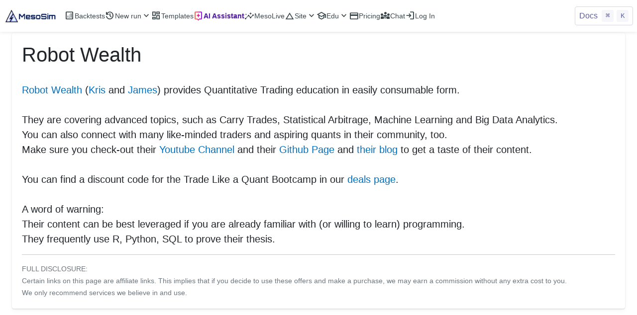

--- FILE ---
content_type: text/html; charset=utf-8
request_url: https://mesosim.io/education/robot-wealth
body_size: 6776
content:


<!DOCTYPE html>
<html lang="en_US">
<head>
    <meta charset="utf-8" />
    <meta name="viewport" content="width=device-width, initial-scale=1.0" />
    <meta name="description" content="MesoSim: The advanced Options Backtesting Software as a Service. 
        Simulate income trades, hedges or complex trades such as Boxcar, NetZero, M3, Rhino, STT and 0DTE Iron Condors. 
        Export results to OptionNet Explorer (ONE) with convenience."/>
    <title>
        MesoSim Portal by deltaray
    </title>
    <base href="/" />
    <link rel="stylesheet" href="_content/Radzen.Blazor/css/default-base.css">
    
    <link rel="stylesheet" href="css/bootstrap/bootstrap.min.css" />
    <link href="css/site.css" rel="stylesheet" />
    <link href="mesosim.portal.styles.css" rel="stylesheet" />
        <link rel="stylesheet" href="https://cdn.jsdelivr.net/npm/@docsearch/css@4" />
    <style>
        /* Ensure the DocSearch modal overlays above iframes and other UI */
        .DocSearch-Container,
        .DocSearch-Modal,
        .DocSearch-Dropdown,
        .DocSearch-Overlay { z-index: 100000 !important; }
    </style>
    
    <link rel="icon" type="image/x-icon" href="favicon.ico">
    <link rel="icon" type="image/png" sizes="32x32" href="/pics/favicon-32x32.png">
    <link rel="icon" type="image/png" sizes="16x16" href="/pics/favicon-16x16.png">
    <link rel="apple-touch-icon" sizes="180x180" href="/pics/apple-touch-icon.png">
    
    <!--Blazor:{"type":"server","prerenderId":"5f1de2b6939d42af966146d636391b7a","key":{"locationHash":"77D12F14A8105320B1AAED6AE7E689DA0EC4483270A645E84079EAA0FFDF550D:0","formattedComponentKey":""},"sequence":0,"descriptor":"CfDJ8LH1OF3hLUpIg19eH8Vn7ZFkGEToJCEr0CSPbuQolyW7vEEUn6vLeN8o5MIl7T8/iJFJ7y1JMHfrAa4mlkaFSOsA8SxAZsp/f2g1oOhzr7N8pWQsypO9IBPul9ZHjpG5Hdc31D7y7FYP87gT5Zd7DFKtDgw/xRjUuUec69TkVqlrp7s3Fc5liBpKfBDWxH0tc8hMvBO93aw7UiW1cMzS1uBwcihuGF0TrWMX\u002BS2ErJY0jXsiI2OElwygbIQk8gaGuDup9mlxLrQnaN7rUe9SgXmYQhKnDYjjhqjFTaMF/kiRBOqrVanwn8\u002BpChry1/ZKTzUX0BCmK15xWAvtGrcGXd1ghL3GBdxOKWdT6M3ixJhP2m3APo6Jpst\u002BbvJZibHJjoL2QDi2lX4kdlbwbCUrM5rXaN6tTwjxonM2nWQlpAMKgLz\u002BIEImVbQ0SGiVU6VaBEo9cNfA5hkrpFuO8LdPhyCeCHDERa9HTfQk9FuVaM9QOQtc7uStizkHEcXvqDoa3kWt5sdS1FIqkT7SVJNpwuskMnyRrC/Qmy/fjd8falRp6gMXT8DZZEA3EokPAzckholmOtC1my7jzJYB1GC9V/M="}--><title>Robot Wealth</title><!--Blazor:{"prerenderId":"5f1de2b6939d42af966146d636391b7a"}-->
</head>
<body>
    <script src="_content/Blazor-Analytics/blazor-analytics.js"></script>

    <script>
        if(typeof window.GoogleAnalyticsInterop === 'undefined') {
            window.GoogleAnalyticsInterop = {
                debug : false,
                navigate(){},
                trackEvent(){},
                configure(){}
            };
        }
    </script>
    <script src="_content/Radzen.Blazor/Radzen.Blazor.js"></script>
    <script src="https://cdn.plot.ly/plotly-2.25.1.min.js" type="text/javascript"></script>
    <script src="_content/Plotly.Blazor/plotly-interop.js" type="text/javascript"></script>
    
        <script>
            window.__meso_docsearch_config = {
                enabled: true,
                appId: "7RLZ7QWNTC",
                apiKey: "41c8643fde3474f7c99ff8d56b129cff",
                indexName: "mesosim",
                askAi: "jWQ5jwNGO3pu"
            };
        </script>
        <script src="https://cdn.jsdelivr.net/npm/@docsearch/js@4"></script>
    <script src="docsearch-init.js" type="text/javascript"></script>

    <script type="module">
        import { JSONEditor, createAjvValidator } from './jsoneditor.js'
        window.JSONEditor = JSONEditor;
        window.createAjvValidator = createAjvValidator;
    </script>
    <script src="jsoneditor-interop.js" type="text/javascript"></script>
    <script src="filedownload.js" type="text/javascript"></script>


    <script>
        window.SetFocusToElement = (elementId) => {
            var element = document.getElementById(elementId);
            if (element) {
                element.focus();
            }
        };
        
        window.CreateCookie = (name, value, days) => {
            var expires;
            var date = new Date();
            date.setTime(date.getTime() + (days * 24 * 60 * 60 * 1000));
            expires = "; expires=" + date.toGMTString();
            
            document.cookie = name + "=" + value + expires + "; samesite=strict; path=/";
        }    
        
        window.getDimensions = function () {
           return {
               width: window.innerWidth,
               height: window.innerHeight,
               availWidth: window.screen.availWidth,
               availHeight: window.screen.availHeight,
           };
        }; 
        
        window.GetPageReferrer = function () {
            return document.referrer;    
        }
        
        window.DisposeVoyager = function() {
            delete (voyagerInstance);
        };    
        
        window.HasVoyager = function() {
            return (typeof voyagerInstance !== 'undefined');
        };   
        window.ReinitVoyager = function(config, data) {
            let container = document.getElementById("root");
            
            voyagerInstance.constructor(container, config, data);
        };   
        
        window.showBanner = function () {
           document.getElementById("navbar-menu").style.top='26px';
        }
        
        window.closeBanner = function () {
           document.getElementById("navbar-menu").style.top='0';
        }
        
        function sendStrategyToMesoLive(mesoLiveUrl, liveStrategyDto) {
           var form = document.createElement("form");
           form.method = "POST";
           form.action = mesoLiveUrl;
        
           var input = document.createElement("input");
           input.type = "hidden";
           input.name = "LiveStrategyDto";
           input.value = liveStrategyDto;
           form.appendChild(input);
        
           document.body.appendChild(form);
           form.submit();
        }

        window.playSound = function(name) {
            document.getElementById(name).play();
        }

        window.deleteCookie = function(name) {
           document.cookie = name + '=; expires=Thu, 01 Jan 1970 00:00:00 GMT; path=/';
        };

        window.clipboardCopy = {
            copyText: function(text) {
                navigator.clipboard.writeText(text)
                    .catch(function (error) {
                        alert(error);
                    });
            }
        };
        
        window.openNewTab = (url) => {
            window.open(url, '_blank');
        };

        window.loadTradingViewWidget = (elementId, symbol) => {
            const container = document.getElementById(elementId);
            
            if (container) {
                const script = document.createElement("script");
                script.src = "https://s3.tradingview.com/external-embedding/embed-widget-advanced-chart.js";
                script.type = "text/javascript";
                script.async = true;
                script.innerHTML = `
                    {
                    "autosize": true,
                    "symbol": "${symbol}",
                    "interval": "15",
                    "timezone": "exchange",
                    "theme": "light",
                    "style": "1",
                    "locale": "en",
                    "allow_symbol_change": true,
                    "save_image": false,
                    "calendar": false,
                    "support_host": "https://www.tradingview.com"
                    }`;
                container.appendChild(script);
            }
        }
    </script>

    <!--Blazor:{"type":"server","prerenderId":"5dff4d79232945e2b5bceb5b3d09f089","key":{"locationHash":"FD6E79ED666D5B4995C2909E14B746C301E07EAB9E7106C897492EF9529FC5CA:0","formattedComponentKey":""},"sequence":1,"descriptor":"CfDJ8LH1OF3hLUpIg19eH8Vn7ZEDvemTdeQyOp8WLI7yi8Bo/3B\u002BrI1jfMbQ\u002B3LuVJJzZ45RAgzOF0zFQwnkptXLO9GxJIjSxsgxi8SBtgA2ArfXqKraA/5q4PYOuj5woBsA7yY8iuVKwdqRyQGPdtk1B4idUboRXdBGg4TCUumzCifUlFJuB0fWiZvG29UHQ\u002BFG//mjeTXpAMkqCQpH1d7x31m5iI6aIbErKGfDTSnIeDihxEYQxrnbptIdQyDv/9PnlLP2plnxOhW2D2f9ssdrgI3I1GnI1VReoQbZqLuIE3FMLbh8oukGksCt9kW3FMPnMiPi6VCJocQ3N\u002BzYw4mARKpF39qL5j364NWjBK28qVsFev\u002BJsbGUVepC6BRmYxqtsbOFXFM6OHcIeFyKqDp4eCBBMc88BfsCD77fKnfCQEaeBzLCNrr5AuV2ANw5kXj5yXrSKudE67eeVL0u0Gs5x5fm\u002Bs9al7klY2h2SHyNjR0w0JkQw7/zZYHYpZ7CgVe13VY0l91NCBZkgJvcpOjHrR0="}--><div aria-live="polite" class="rz-notification"></div>








<div class="page" b-3v2uwytowq><nav id="navbar-menu" class="navbar is-fresh is-fixed is-active navbar-expand" role="navigation" aria-label="main navigation" b-ph1tkokml2><div class="container-fluid p-0" b-ph1tkokml2><div class="navbar-brand my-0 mx-2 d-none d-xl-flex" style="align-items:center; gap: 0.5rem;" b-ph1tkokml2><a class="navbar-item" href="/" b-ph1tkokml2><img src="pics/mesosim-logo.png" width="114" height="36" alt="MesoSim Logo" b-ph1tkokml2></a></div>
        <div class="navbar-link p-0 col d-xxl-flex" style="font-size:90%" b-ph1tkokml2><ul class="rz-menu rz-menu-closed" tabindex="0" __internal_preventDefault_onkeydown __internal_stopPropagation_onkeydown><li class="rz-menu-toggle-item"><button aria-label="Toggle" class="rz-menu-toggle"><i class="notranslate rzi">menu</i></button></li><li class="rz-navigation-item" id="LFoyJOvfNk" __internal_stopPropagation_onclick><div class="rz-navigation-item-wrapper" onclick="Radzen.toggleMenuItem(this)"><a tabindex="-1" href="/backtests" class="rz-navigation-item-link"><i class="notranslate rzi rz-navigation-item-icon">analytics</i><span class="rz-navigation-item-text">Backtests</span></a></div></li>
                    <li class="rz-navigation-item" id="wS4OiSD8uU" __internal_stopPropagation_onclick><div class="rz-navigation-item-wrapper" onclick="Radzen.toggleMenuItem(this)"><div class="rz-navigation-item-link"><i class="notranslate rzi rz-navigation-item-icon">history</i><span class="rz-navigation-item-text">New run</span><i class="notranslate rzi rz-navigation-item-icon-children">keyboard_arrow_down</i></div></div><ul class="rz-navigation-menu" style="display: none"><li class="rz-navigation-item" id="fSlhLlJhYE" __internal_stopPropagation_onclick><div class="rz-navigation-item-wrapper" onclick="Radzen.toggleMenuItem(this)"><a tabindex="-1" href="/backtest/run/simple" class="rz-navigation-item-link"><i class="notranslate rzi rz-navigation-item-icon">flight_takeoff</i><span class="rz-navigation-item-text">Simple</span></a></div></li>
                        <li class="rz-navigation-item" id="0FHeUyYXak" __internal_stopPropagation_onclick><div class="rz-navigation-item-wrapper" onclick="Radzen.toggleMenuItem(this)"><div class="rz-navigation-item-link"><i class="notranslate rzi rz-navigation-item-icon">note_add</i><span class="rz-navigation-item-text">Templated</span></div></div></li>
                        <li class="rz-navigation-item" id="bEQzxiQ1qk" __internal_stopPropagation_onclick><div class="rz-navigation-item-wrapper" onclick="Radzen.toggleMenuItem(this)"><a tabindex="-1" href="/backtest/run/jobeditor" class="rz-navigation-item-link"><i class="notranslate rzi rz-navigation-item-icon">lightbulb_outline</i><span class="rz-navigation-item-text">JobEditor</span></a></div></li></ul></li>
                    <li class="rz-navigation-item" id="Cry5eRhXlE" __internal_stopPropagation_onclick><div class="rz-navigation-item-wrapper" onclick="Radzen.toggleMenuItem(this)"><div class="rz-navigation-item-link"><i class="notranslate rzi rz-navigation-item-icon">dashboard</i><span class="rz-navigation-item-text">Templates</span></div></div></li>
	                    <div class="rainbow-navmenu" b-ph1tkokml2><li class="rz-navigation-item assistant-scan" id="vcW2VtucjU" __internal_stopPropagation_onclick><div class="rz-navigation-item-wrapper" onclick="Radzen.toggleMenuItem(this)"><div class="rz-navigation-item-link"><i class="notranslate rzi rz-navigation-item-icon">assistant</i><span class="rz-navigation-item-text">AI Assistant</span></div></div></li></div>
                    <li class="rz-navigation-item m-3 d-none d-xxl-block" id="Fj2MCjSnq0" __internal_stopPropagation_onclick><div class="rz-navigation-item-wrapper" onclick="Radzen.toggleMenuItem(this)"><div class="rz-navigation-item-link"><i class="notranslate rzi rz-navigation-item-icon">waves</i><span class="rz-navigation-item-text">Vol Surface</span></div></div></li>
                    <li class="rz-navigation-item" id="JADG7ET9nk" __internal_stopPropagation_onclick><div class="rz-navigation-item-wrapper" onclick="Radzen.toggleMenuItem(this)"><div class="rz-navigation-item-link"><i class="notranslate rzi rz-navigation-item-icon">insights</i><span class="rz-navigation-item-text">MesoLive</span></div></div></li>
                    <div class="m-3 d-none d-xxl-block" b-ph1tkokml2></div>
                    <li class="rz-navigation-item" id="u-miyXatKE" __internal_stopPropagation_onclick><div class="rz-navigation-item-wrapper" onclick="Radzen.toggleMenuItem(this)"><div class="rz-navigation-item-link"><i class="notranslate rzi rz-navigation-item-icon">change_history</i><span class="rz-navigation-item-text">Site</span><i class="notranslate rzi rz-navigation-item-icon-children">keyboard_arrow_down</i></div></div><ul class="rz-navigation-menu" style="display: none"><li class="rz-navigation-item" id="oN-mD-GvyE" __internal_stopPropagation_onclick><div class="rz-navigation-item-wrapper" onclick="Radzen.toggleMenuItem(this)"><a tabindex="-1" href="/site/service-status" class="rz-navigation-item-link"><i class="notranslate rzi rz-navigation-item-icon">list</i><span class="rz-navigation-item-text">Service status</span></a></div></li>
                        <li class="rz-navigation-item" id="LG-ss6EcRU" __internal_stopPropagation_onclick><div class="rz-navigation-item-wrapper" onclick="Radzen.toggleMenuItem(this)"><div class="rz-navigation-item-link"><i class="notranslate rzi rz-navigation-item-icon">api</i><span class="rz-navigation-item-text">API</span><i class="notranslate rzi rz-navigation-item-icon-children">keyboard_arrow_down</i></div></div><ul class="rz-navigation-menu" style="display: none"><li class="rz-navigation-item" id="1aXZryiflE" __internal_stopPropagation_onclick><div class="rz-navigation-item-wrapper" onclick="Radzen.toggleMenuItem(this)"><div class="rz-navigation-item-link"><i class="notranslate rzi rz-navigation-item-icon">engineering</i><span class="rz-navigation-item-text">Backtest API</span></div></div></li>
                            <li class="rz-navigation-item" id="38P5xMtVvk" __internal_stopPropagation_onclick><div class="rz-navigation-item-wrapper" onclick="Radzen.toggleMenuItem(this)"><div class="rz-navigation-item-link"><i class="notranslate rzi rz-navigation-item-icon">data_usage</i><span class="rz-navigation-item-text">Q-API</span></div></div></li>
                            <li class="rz-navigation-item" id="CnIqorvsyE" __internal_stopPropagation_onclick><div class="rz-navigation-item-wrapper" onclick="Radzen.toggleMenuItem(this)"><div class="rz-navigation-item-link"><i class="notranslate rzi rz-navigation-item-icon">key</i><span class="rz-navigation-item-text">Manage Keys</span></div></div></li></ul></li>
                        <li class="rz-navigation-item" id="n5rVcHCabU" __internal_stopPropagation_onclick><div class="rz-navigation-item-wrapper" onclick="Radzen.toggleMenuItem(this)"><a tabindex="-1" target="_blank" href="https://deltaray.zohodesk.eu/portal/en/newticket" class="rz-navigation-item-link"><i class="notranslate rzi rz-navigation-item-icon">support</i><span class="rz-navigation-item-text">Support</span></a></div></li><li class="rz-navigation-item" id="teDgKez0kE" __internal_stopPropagation_onclick><div class="rz-navigation-item-wrapper" onclick="Radzen.toggleMenuItem(this)"><a tabindex="-1" href="/deals" class="rz-navigation-item-link"><i class="notranslate rzi rz-navigation-item-icon">savings</i><span class="rz-navigation-item-text">Deals</span></a></div></li><li class="rz-navigation-item" id="ALcgt3K9kk" __internal_stopPropagation_onclick><div class="rz-navigation-item-wrapper" onclick="Radzen.toggleMenuItem(this)"><a tabindex="-1" href="/site/contact-us" class="rz-navigation-item-link"><i class="notranslate rzi rz-navigation-item-icon">launch</i><span class="rz-navigation-item-text">Contact Us</span></a></div></li>
                        <li class="rz-navigation-item" id="-JBCfhoPOk" __internal_stopPropagation_onclick><div class="rz-navigation-item-wrapper" onclick="Radzen.toggleMenuItem(this)"><a tabindex="-1" target="_blank" href="https://deltaray.io/terms-and-conditions" class="rz-navigation-item-link"><i class="notranslate rzi rz-navigation-item-icon">assignment</i><span class="rz-navigation-item-text">Terms &amp; Conditions</span></a></div></li></ul></li>
                    <li class="rz-navigation-item" id="ANNNkFX13U" __internal_stopPropagation_onclick><div class="rz-navigation-item-wrapper" onclick="Radzen.toggleMenuItem(this)"><div class="rz-navigation-item-link"><i class="notranslate rzi rz-navigation-item-icon">school</i><span class="rz-navigation-item-text">Edu</span><i class="notranslate rzi rz-navigation-item-icon-children">keyboard_arrow_down</i></div></div><ul class="rz-navigation-menu" style="display: none"><li class="rz-navigation-item" id="VyQUR018ZE" __internal_stopPropagation_onclick><div class="rz-navigation-item-wrapper" onclick="Radzen.toggleMenuItem(this)"><a tabindex="-1" target="_blank" href="https://blog.deltaray.io" class="rz-navigation-item-link"><i class="notranslate rzi rz-navigation-item-icon">construction</i><span class="rz-navigation-item-text">Blog</span></a></div></li>
                        <li class="rz-navigation-item" id="lz0-dH17ck" __internal_stopPropagation_onclick><div class="rz-navigation-item-wrapper" onclick="Radzen.toggleMenuItem(this)"><a tabindex="-1" href="/education/getting-started" class="rz-navigation-item-link"><i class="notranslate rzi rz-navigation-item-icon">grade</i><span class="rz-navigation-item-text">Getting Started</span></a></div></li>
                        <li class="rz-navigation-item" id="pkydmuCk40" __internal_stopPropagation_onclick><div class="rz-navigation-item-wrapper" onclick="Radzen.toggleMenuItem(this)"><a tabindex="-1" href="/education/strategy-library" class="rz-navigation-item-link"><i class="notranslate rzi rz-navigation-item-icon">science</i><span class="rz-navigation-item-text">Strategy Library</span></a></div></li>
                        <li class="rz-navigation-item" id="yqud1mCc70" __internal_stopPropagation_onclick><div class="rz-navigation-item-wrapper" onclick="Radzen.toggleMenuItem(this)"><a tabindex="-1" target="_blank" href="https://docs.mesosim.io" class="rz-navigation-item-link"><i class="notranslate rzi rz-navigation-item-icon">help</i><span class="rz-navigation-item-text">Documentation</span></a></div></li><hr b-ph1tkokml2>
                            <li class="rz-navigation-item" id="oyNa8Jztuk" __internal_stopPropagation_onclick><div class="rz-navigation-item-wrapper" onclick="Radzen.toggleMenuItem(this)"><a tabindex="-1" href="/education/options-trading" class="rz-navigation-item-link"><i class="notranslate rzi rz-navigation-item-icon">explore</i><span class="rz-navigation-item-text">Options Trading</span></a></div></li>
                            <li class="rz-navigation-item" id="CGC0h7-gsE" __internal_stopPropagation_onclick><div class="rz-navigation-item-wrapper" onclick="Radzen.toggleMenuItem(this)"><a tabindex="-1" href="/education/trading-dominion" class="rz-navigation-item-link"><i class="notranslate rzi rz-navigation-item-icon">group_work</i><span class="rz-navigation-item-text">Trading Dominion</span></a></div></li>
                            <li class="rz-navigation-item" id="OnBBV-o-10" __internal_stopPropagation_onclick><div class="rz-navigation-item-wrapper" onclick="Radzen.toggleMenuItem(this)"><a tabindex="-1" href="/education/robot-wealth" class="rz-navigation-item-link active" aria-current="page"><i class="notranslate rzi rz-navigation-item-icon">smart_toy</i><span class="rz-navigation-item-text">Robot Wealth</span></a></div></li>
                            <li class="rz-navigation-item" id="fvQfIYz-wU" __internal_stopPropagation_onclick><div class="rz-navigation-item-wrapper" onclick="Radzen.toggleMenuItem(this)"><a tabindex="-1" href="/education/quantpedia" class="rz-navigation-item-link"><i class="notranslate rzi rz-navigation-item-icon">search_insights</i><span class="rz-navigation-item-text">Quantpedia</span></a></div></li></ul></li><li class="rz-navigation-item" id="-YkOW-9VMk" __internal_stopPropagation_onclick><div class="rz-navigation-item-wrapper" onclick="Radzen.toggleMenuItem(this)"><a tabindex="-1" href="subscription/manage" class="rz-navigation-item-link"><i class="notranslate rzi rz-navigation-item-icon">credit_card</i><span class="rz-navigation-item-text">Pricing</span></a></div></li><li class="rz-navigation-item" id="hfZxXDnfo0" __internal_stopPropagation_onclick><div class="rz-navigation-item-wrapper" onclick="Radzen.toggleMenuItem(this)"><a tabindex="-1" target="_blank" href="https://join.slack.com/t/deltarayio/shared_invite/zt-2oyny1iv8-vJvCwC_j_cOM2ol85By63Q" class="rz-navigation-item-link"><i class="notranslate rzi rz-navigation-item-icon">diversity_3</i><span class="rz-navigation-item-text">Chat</span></a></div></li><div class="m-3 d-none d-xxl-block" b-ph1tkokml2></div>
                        <li class="rz-navigation-item" id="YgwYjK1hU0" __internal_stopPropagation_onclick><div class="rz-navigation-item-wrapper" onclick="Radzen.toggleMenuItem(this)"><a tabindex="-1" href="MicrosoftIdentity/Account/SignIn" class="rz-navigation-item-link"><i class="notranslate rzi rz-navigation-item-icon">login</i><span class="rz-navigation-item-text">Log In</span></a></div></li></ul></div><div id="cloned-navbar-menu" class="navbar-menu is-fixed" b-ph1tkokml2><div class="navbar-end" style="display:flex; align-items:center; gap:0.5rem;" b-ph1tkokml2><button type="button" class="DocSearch-Button d-none d-md-inline-flex align-items-center" style="white-space: nowrap; margin-right: 0.5rem;" b-ph1tkokml2><span class="DocSearch-Button-Container" b-ph1tkokml2><span class="DocSearch-Button-Placeholder" b-ph1tkokml2>Docs</span></span>
                        <span class="DocSearch-Button-Keys" style="margin-left: .5rem;" b-ph1tkokml2><kbd class="DocSearch-Button-Key" b-ph1tkokml2>⌘</kbd>
                            <kbd class="DocSearch-Button-Key" b-ph1tkokml2>K</kbd></span></button>
                    <div class="navbar-link navbar-item navbar-end"></div></div></div></div></nav>
    <main b-3v2uwytowq><div class="content" b-3v2uwytowq>

<div class="rz-card rz-variant-filled" id="xuiRItsbk0"><div class="jumbotron"><h3 class="display-6">Robot Wealth</h3>
        <br>
        <p class="lead"><a href="https://robotwealth.com/?pa=BD4E51A440" target="_blank">Robot Wealth</a> (<a href="https://twitter.com/robot_wealth" target="_blank">Kris</a> and <a href="https://twitter.com/therobotjames" target="_blank">James</a>) provides Quantitative Trading education in easily consumable form. <br>
            <br>
            They are covering advanced topics, such as Carry Trades, Statistical Arbitrage, Machine Learning and Big Data Analytics. <br>
            You can also connect with many like-minded traders and aspiring quants in their community, too.
            <br>
            Make sure you check-out their 
            <a href="https://www.youtube.com/@RobotWealth" target="_blank">Youtube Channel</a> and their
            <a href="https://github.com/Robot-Wealth" target="_blank">Github Page</a> and <a href="https://robotwealth.com/blog/" target="_blank">their blog</a> to get a taste of their content. <br>
            <br>
            You can find a discount code for the Trade Like a Quant Bootcamp in our <a href="/deals">deals page</a>.
            <br>
            <br>
            A word of warning: <br>
            Their content can be best leveraged if you are already familiar with (or willing to learn) programming.<br>
            They frequently use R, Python, SQL to prove their thesis.
        </p></div>
    
    <hr>
    <small class="text-muted">
        FULL DISCLOSURE: <br>
        Certain links on this page are affiliate links.
        This implies that if you decide to use these offers and make a purchase, we may earn a commission without any extra cost to you.
        <br>
        We only recommend services we believe in and use. <br></small></div></div></main></div>
            <!--Blazor:{"prerenderId":"5dff4d79232945e2b5bceb5b3d09f089"}-->

    <div id="blazor-error-ui">
        <form id="open-ticket" action="https://deltaray.zohodesk.eu/portal/en/newticket"></form>
        
        
        <button onclick="location.reload()" >Reload Portal</button>
        <b>Need help?</b><span><button form="open-ticket">Open a ticket</button> or reach out to <a href="/cdn-cgi/l/email-protection#b2c1c7c2c2ddc0c6f2d6d7dec6d3c0d3cb9cdbdd"><span class="__cf_email__" data-cfemail="41323431312e33350125242d35203320386f282e">[email&#160;protected]</span></a> for assistance. </span>
        <a class="dismiss">🗙</a>
    </div>

    <script data-cfasync="false" src="/cdn-cgi/scripts/5c5dd728/cloudflare-static/email-decode.min.js"></script><script src="_framework/blazor.server.js"></script>
<script defer src="https://static.cloudflareinsights.com/beacon.min.js/vcd15cbe7772f49c399c6a5babf22c1241717689176015" integrity="sha512-ZpsOmlRQV6y907TI0dKBHq9Md29nnaEIPlkf84rnaERnq6zvWvPUqr2ft8M1aS28oN72PdrCzSjY4U6VaAw1EQ==" data-cf-beacon='{"version":"2024.11.0","token":"6e8e7fec73bf4ac29317d17f1111dead","r":1,"server_timing":{"name":{"cfCacheStatus":true,"cfEdge":true,"cfExtPri":true,"cfL4":true,"cfOrigin":true,"cfSpeedBrain":true},"location_startswith":null}}' crossorigin="anonymous"></script>
</body>
</html>


--- FILE ---
content_type: text/css
request_url: https://mesosim.io/_content/Radzen.Blazor/css/default-base.css
body_size: 70173
content:
@font-face{font-family:"Material Symbols";src:url("../fonts/MaterialSymbolsOutlined.woff2") format("woff2 supports variations"),url("../fonts/MaterialSymbolsOutlined.woff2") format("woff2-variations");font-style:normal;font-weight:100 700}@font-face{font-family:"Source Sans Pro";src:url("../fonts/SourceSans3VF-Upright.ttf.woff2") format("woff2 supports variations"),url("../fonts/SourceSans3VF-Upright.ttf.woff2") format("woff2-variations");font-style:normal;font-weight:200 900;font-display:swap}@font-face{font-family:"Source Sans Pro";src:url("../fonts/SourceSans3VF-Italic.ttf.woff2") format("woff2 supports variations"),url("../fonts/SourceSans3VF-Italic.ttf.woff2") format("woff2-variations");font-style:italic;font-weight:200 900;font-display:swap}[class^=rz-],[class^=rz-]::before,[class^=rz-]::after,[class^=rz-] *,[class^=rz-] *::before,[class^=rz-] *::after,[class*=" rz-"],[class*=" rz-"]::before,[class*=" rz-"]::after,[class*=" rz-"] *,[class*=" rz-"] *::before,[class*=" rz-"] *::after{box-sizing:border-box}.rz-text-title-color{color:var(--rz-base-900) !important}.rz-text-color{color:var(--rz-base-800) !important}.rz-text-secondary-color{color:var(--rz-base-700) !important}.rz-text-tertiary-color{color:var(--rz-base-600) !important}.rz-text-disabled-color{color:var(--rz-base-500) !important}.rz-text-contrast-color{color:var(--rz-white) !important}.rz-border-radius{border-radius:var(--rz-border-radius) !important}.rz-border-radius-0{border-radius:var(--rz-border-radius-0) !important}.rz-border-radius-1{border-radius:var(--rz-border-radius-1) !important}.rz-border-radius-2{border-radius:var(--rz-border-radius-2) !important}.rz-border-radius-3{border-radius:var(--rz-border-radius-3) !important}.rz-border-radius-4{border-radius:var(--rz-border-radius-4) !important}.rz-border-radius-5{border-radius:var(--rz-border-radius-5) !important}.rz-border-radius-6{border-radius:var(--rz-border-radius-6) !important}.rz-border-radius-7{border-radius:var(--rz-border-radius-7) !important}.rz-border-radius-8{border-radius:var(--rz-border-radius-8) !important}.rz-border-radius-9{border-radius:var(--rz-border-radius-9) !important}.rz-border-radius-10{border-radius:var(--rz-border-radius-10) !important}.rz-shadow-0{box-shadow:var(--rz-shadow-0) !important}.rz-shadow-1{box-shadow:var(--rz-shadow-1) !important}.rz-shadow-2{box-shadow:var(--rz-shadow-2) !important}.rz-shadow-3{box-shadow:var(--rz-shadow-3) !important}.rz-shadow-4{box-shadow:var(--rz-shadow-4) !important}.rz-shadow-5{box-shadow:var(--rz-shadow-5) !important}.rz-shadow-6{box-shadow:var(--rz-shadow-6) !important}.rz-shadow-7{box-shadow:var(--rz-shadow-7) !important}.rz-shadow-8{box-shadow:var(--rz-shadow-8) !important}.rz-shadow-9{box-shadow:var(--rz-shadow-9) !important}.rz-shadow-10{box-shadow:var(--rz-shadow-10) !important}.rz-display-none{display:none !important}.rz-display-block{display:block !important}.rz-display-inline{display:inline !important}.rz-display-inline-block{display:inline-block !important}.rz-display-flex{display:flex !important}.rz-display-inline-flex{display:inline-flex !important}.rz-display-grid{display:grid !important}.rz-display-inline-grid{display:inline-grid !important}@media(min-width: 576px){.rz-display-xs-none{display:none !important}.rz-display-xs-block{display:block !important}.rz-display-xs-inline{display:inline !important}.rz-display-xs-inline-block{display:inline-block !important}.rz-display-xs-flex{display:flex !important}.rz-display-xs-inline-flex{display:inline-flex !important}.rz-display-xs-grid{display:grid !important}.rz-display-xs-inline-grid{display:inline-grid !important}}@media(min-width: 768px){.rz-display-sm-none{display:none !important}.rz-display-sm-block{display:block !important}.rz-display-sm-inline{display:inline !important}.rz-display-sm-inline-block{display:inline-block !important}.rz-display-sm-flex{display:flex !important}.rz-display-sm-inline-flex{display:inline-flex !important}.rz-display-sm-grid{display:grid !important}.rz-display-sm-inline-grid{display:inline-grid !important}}@media(min-width: 1024px){.rz-display-md-none{display:none !important}.rz-display-md-block{display:block !important}.rz-display-md-inline{display:inline !important}.rz-display-md-inline-block{display:inline-block !important}.rz-display-md-flex{display:flex !important}.rz-display-md-inline-flex{display:inline-flex !important}.rz-display-md-grid{display:grid !important}.rz-display-md-inline-grid{display:inline-grid !important}}@media(min-width: 1280px){.rz-display-lg-none{display:none !important}.rz-display-lg-block{display:block !important}.rz-display-lg-inline{display:inline !important}.rz-display-lg-inline-block{display:inline-block !important}.rz-display-lg-flex{display:flex !important}.rz-display-lg-inline-flex{display:inline-flex !important}.rz-display-lg-grid{display:grid !important}.rz-display-lg-inline-grid{display:inline-grid !important}}@media(min-width: 1920px){.rz-display-xl-none{display:none !important}.rz-display-xl-block{display:block !important}.rz-display-xl-inline{display:inline !important}.rz-display-xl-inline-block{display:inline-block !important}.rz-display-xl-flex{display:flex !important}.rz-display-xl-inline-flex{display:inline-flex !important}.rz-display-xl-grid{display:grid !important}.rz-display-xl-inline-grid{display:inline-grid !important}}@media(min-width: 2560px){.rz-display-xx-none{display:none !important}.rz-display-xx-block{display:block !important}.rz-display-xx-inline{display:inline !important}.rz-display-xx-inline-block{display:inline-block !important}.rz-display-xx-flex{display:flex !important}.rz-display-xx-inline-flex{display:inline-flex !important}.rz-display-xx-grid{display:grid !important}.rz-display-xx-inline-grid{display:inline-grid !important}}.rz-justify-content-normal{justify-content:normal !important}.rz-justify-content-stretch{justify-content:stretch !important}.rz-justify-content-center{justify-content:center !important}.rz-justify-content-start{justify-content:start !important}.rz-justify-content-end{justify-content:end !important}.rz-justify-content-flex-start{justify-content:flex-start !important}.rz-justify-content-flex-end{justify-content:flex-end !important}.rz-justify-content-left{justify-content:left !important}.rz-justify-content-right{justify-content:right !important}.rz-justify-content-space-between{justify-content:space-between !important}.rz-justify-content-space-around{justify-content:space-around !important}.rz-justify-content-space-evenly{justify-content:space-evenly !important}@media(min-width: 576px){.rz-justify-content-xs-normal{justify-content:normal !important}.rz-justify-content-xs-stretch{justify-content:stretch !important}.rz-justify-content-xs-center{justify-content:center !important}.rz-justify-content-xs-start{justify-content:start !important}.rz-justify-content-xs-end{justify-content:end !important}.rz-justify-content-xs-flex-start{justify-content:flex-start !important}.rz-justify-content-xs-flex-end{justify-content:flex-end !important}.rz-justify-content-xs-left{justify-content:left !important}.rz-justify-content-xs-right{justify-content:right !important}.rz-justify-content-xs-space-between{justify-content:space-between !important}.rz-justify-content-xs-space-around{justify-content:space-around !important}.rz-justify-content-xs-space-evenly{justify-content:space-evenly !important}}@media(min-width: 768px){.rz-justify-content-sm-normal{justify-content:normal !important}.rz-justify-content-sm-stretch{justify-content:stretch !important}.rz-justify-content-sm-center{justify-content:center !important}.rz-justify-content-sm-start{justify-content:start !important}.rz-justify-content-sm-end{justify-content:end !important}.rz-justify-content-sm-flex-start{justify-content:flex-start !important}.rz-justify-content-sm-flex-end{justify-content:flex-end !important}.rz-justify-content-sm-left{justify-content:left !important}.rz-justify-content-sm-right{justify-content:right !important}.rz-justify-content-sm-space-between{justify-content:space-between !important}.rz-justify-content-sm-space-around{justify-content:space-around !important}.rz-justify-content-sm-space-evenly{justify-content:space-evenly !important}}@media(min-width: 1024px){.rz-justify-content-md-normal{justify-content:normal !important}.rz-justify-content-md-stretch{justify-content:stretch !important}.rz-justify-content-md-center{justify-content:center !important}.rz-justify-content-md-start{justify-content:start !important}.rz-justify-content-md-end{justify-content:end !important}.rz-justify-content-md-flex-start{justify-content:flex-start !important}.rz-justify-content-md-flex-end{justify-content:flex-end !important}.rz-justify-content-md-left{justify-content:left !important}.rz-justify-content-md-right{justify-content:right !important}.rz-justify-content-md-space-between{justify-content:space-between !important}.rz-justify-content-md-space-around{justify-content:space-around !important}.rz-justify-content-md-space-evenly{justify-content:space-evenly !important}}@media(min-width: 1280px){.rz-justify-content-lg-normal{justify-content:normal !important}.rz-justify-content-lg-stretch{justify-content:stretch !important}.rz-justify-content-lg-center{justify-content:center !important}.rz-justify-content-lg-start{justify-content:start !important}.rz-justify-content-lg-end{justify-content:end !important}.rz-justify-content-lg-flex-start{justify-content:flex-start !important}.rz-justify-content-lg-flex-end{justify-content:flex-end !important}.rz-justify-content-lg-left{justify-content:left !important}.rz-justify-content-lg-right{justify-content:right !important}.rz-justify-content-lg-space-between{justify-content:space-between !important}.rz-justify-content-lg-space-around{justify-content:space-around !important}.rz-justify-content-lg-space-evenly{justify-content:space-evenly !important}}@media(min-width: 1920px){.rz-justify-content-xl-normal{justify-content:normal !important}.rz-justify-content-xl-stretch{justify-content:stretch !important}.rz-justify-content-xl-center{justify-content:center !important}.rz-justify-content-xl-start{justify-content:start !important}.rz-justify-content-xl-end{justify-content:end !important}.rz-justify-content-xl-flex-start{justify-content:flex-start !important}.rz-justify-content-xl-flex-end{justify-content:flex-end !important}.rz-justify-content-xl-left{justify-content:left !important}.rz-justify-content-xl-right{justify-content:right !important}.rz-justify-content-xl-space-between{justify-content:space-between !important}.rz-justify-content-xl-space-around{justify-content:space-around !important}.rz-justify-content-xl-space-evenly{justify-content:space-evenly !important}}@media(min-width: 2560px){.rz-justify-content-xx-normal{justify-content:normal !important}.rz-justify-content-xx-stretch{justify-content:stretch !important}.rz-justify-content-xx-center{justify-content:center !important}.rz-justify-content-xx-start{justify-content:start !important}.rz-justify-content-xx-end{justify-content:end !important}.rz-justify-content-xx-flex-start{justify-content:flex-start !important}.rz-justify-content-xx-flex-end{justify-content:flex-end !important}.rz-justify-content-xx-left{justify-content:left !important}.rz-justify-content-xx-right{justify-content:right !important}.rz-justify-content-xx-space-between{justify-content:space-between !important}.rz-justify-content-xx-space-around{justify-content:space-around !important}.rz-justify-content-xx-space-evenly{justify-content:space-evenly !important}}.rz-align-items-normal{align-items:normal !important}.rz-align-items-stretch{align-items:stretch !important}.rz-align-items-center{align-items:center !important}.rz-align-items-start{align-items:start !important}.rz-align-items-end{align-items:end !important}.rz-align-items-flex-start{align-items:flex-start !important}.rz-align-items-flex-end{align-items:flex-end !important}@media(min-width: 576px){.rz-align-items-xs-normal{align-items:normal !important}.rz-align-items-xs-stretch{align-items:stretch !important}.rz-align-items-xs-center{align-items:center !important}.rz-align-items-xs-start{align-items:start !important}.rz-align-items-xs-end{align-items:end !important}.rz-align-items-xs-flex-start{align-items:flex-start !important}.rz-align-items-xs-flex-end{align-items:flex-end !important}}@media(min-width: 768px){.rz-align-items-sm-normal{align-items:normal !important}.rz-align-items-sm-stretch{align-items:stretch !important}.rz-align-items-sm-center{align-items:center !important}.rz-align-items-sm-start{align-items:start !important}.rz-align-items-sm-end{align-items:end !important}.rz-align-items-sm-flex-start{align-items:flex-start !important}.rz-align-items-sm-flex-end{align-items:flex-end !important}}@media(min-width: 1024px){.rz-align-items-md-normal{align-items:normal !important}.rz-align-items-md-stretch{align-items:stretch !important}.rz-align-items-md-center{align-items:center !important}.rz-align-items-md-start{align-items:start !important}.rz-align-items-md-end{align-items:end !important}.rz-align-items-md-flex-start{align-items:flex-start !important}.rz-align-items-md-flex-end{align-items:flex-end !important}}@media(min-width: 1280px){.rz-align-items-lg-normal{align-items:normal !important}.rz-align-items-lg-stretch{align-items:stretch !important}.rz-align-items-lg-center{align-items:center !important}.rz-align-items-lg-start{align-items:start !important}.rz-align-items-lg-end{align-items:end !important}.rz-align-items-lg-flex-start{align-items:flex-start !important}.rz-align-items-lg-flex-end{align-items:flex-end !important}}@media(min-width: 1920px){.rz-align-items-xl-normal{align-items:normal !important}.rz-align-items-xl-stretch{align-items:stretch !important}.rz-align-items-xl-center{align-items:center !important}.rz-align-items-xl-start{align-items:start !important}.rz-align-items-xl-end{align-items:end !important}.rz-align-items-xl-flex-start{align-items:flex-start !important}.rz-align-items-xl-flex-end{align-items:flex-end !important}}@media(min-width: 2560px){.rz-align-items-xx-normal{align-items:normal !important}.rz-align-items-xx-stretch{align-items:stretch !important}.rz-align-items-xx-center{align-items:center !important}.rz-align-items-xx-start{align-items:start !important}.rz-align-items-xx-end{align-items:end !important}.rz-align-items-xx-flex-start{align-items:flex-start !important}.rz-align-items-xx-flex-end{align-items:flex-end !important}}.rz-overflow-auto{overflow:auto !important}.rz-overflow-scroll{overflow:scroll !important}.rz-overflow-visible{overflow:visible !important}.rz-overflow-hidden{overflow:hidden !important}@media(min-width: 576px){.rz-overflow-xs-auto{overflow:auto !important}.rz-overflow-xs-scroll{overflow:scroll !important}.rz-overflow-xs-visible{overflow:visible !important}.rz-overflow-xs-hidden{overflow:hidden !important}}@media(min-width: 768px){.rz-overflow-sm-auto{overflow:auto !important}.rz-overflow-sm-scroll{overflow:scroll !important}.rz-overflow-sm-visible{overflow:visible !important}.rz-overflow-sm-hidden{overflow:hidden !important}}@media(min-width: 1024px){.rz-overflow-md-auto{overflow:auto !important}.rz-overflow-md-scroll{overflow:scroll !important}.rz-overflow-md-visible{overflow:visible !important}.rz-overflow-md-hidden{overflow:hidden !important}}@media(min-width: 1280px){.rz-overflow-lg-auto{overflow:auto !important}.rz-overflow-lg-scroll{overflow:scroll !important}.rz-overflow-lg-visible{overflow:visible !important}.rz-overflow-lg-hidden{overflow:hidden !important}}@media(min-width: 1920px){.rz-overflow-xl-auto{overflow:auto !important}.rz-overflow-xl-scroll{overflow:scroll !important}.rz-overflow-xl-visible{overflow:visible !important}.rz-overflow-xl-hidden{overflow:hidden !important}}@media(min-width: 2560px){.rz-overflow-xx-auto{overflow:auto !important}.rz-overflow-xx-scroll{overflow:scroll !important}.rz-overflow-xx-visible{overflow:visible !important}.rz-overflow-xx-hidden{overflow:hidden !important}}.rz-w-25{width:25% !important}.rz-w-50{width:50% !important}.rz-w-75{width:75% !important}.rz-w-100{width:100% !important}@media(min-width: 576px){.rz-w-xs-25{width:25% !important}.rz-w-xs-50{width:50% !important}.rz-w-xs-75{width:75% !important}.rz-w-xs-100{width:100% !important}}@media(min-width: 768px){.rz-w-sm-25{width:25% !important}.rz-w-sm-50{width:50% !important}.rz-w-sm-75{width:75% !important}.rz-w-sm-100{width:100% !important}}@media(min-width: 1024px){.rz-w-md-25{width:25% !important}.rz-w-md-50{width:50% !important}.rz-w-md-75{width:75% !important}.rz-w-md-100{width:100% !important}}@media(min-width: 1280px){.rz-w-lg-25{width:25% !important}.rz-w-lg-50{width:50% !important}.rz-w-lg-75{width:75% !important}.rz-w-lg-100{width:100% !important}}@media(min-width: 1920px){.rz-w-xl-25{width:25% !important}.rz-w-xl-50{width:50% !important}.rz-w-xl-75{width:75% !important}.rz-w-xl-100{width:100% !important}}@media(min-width: 2560px){.rz-w-xx-25{width:25% !important}.rz-w-xx-50{width:50% !important}.rz-w-xx-75{width:75% !important}.rz-w-xx-100{width:100% !important}}.rz-vw-25{width:25vw !important}.rz-vw-50{width:50vw !important}.rz-vw-75{width:75vw !important}.rz-vw-100{width:100vw !important}@media(min-width: 576px){.rz-vw-xs-25{width:25vw !important}.rz-vw-xs-50{width:50vw !important}.rz-vw-xs-75{width:75vw !important}.rz-vw-xs-100{width:100vw !important}}@media(min-width: 768px){.rz-vw-sm-25{width:25vw !important}.rz-vw-sm-50{width:50vw !important}.rz-vw-sm-75{width:75vw !important}.rz-vw-sm-100{width:100vw !important}}@media(min-width: 1024px){.rz-vw-md-25{width:25vw !important}.rz-vw-md-50{width:50vw !important}.rz-vw-md-75{width:75vw !important}.rz-vw-md-100{width:100vw !important}}@media(min-width: 1280px){.rz-vw-lg-25{width:25vw !important}.rz-vw-lg-50{width:50vw !important}.rz-vw-lg-75{width:75vw !important}.rz-vw-lg-100{width:100vw !important}}@media(min-width: 1920px){.rz-vw-xl-25{width:25vw !important}.rz-vw-xl-50{width:50vw !important}.rz-vw-xl-75{width:75vw !important}.rz-vw-xl-100{width:100vw !important}}@media(min-width: 2560px){.rz-vw-xx-25{width:25vw !important}.rz-vw-xx-50{width:50vw !important}.rz-vw-xx-75{width:75vw !important}.rz-vw-xx-100{width:100vw !important}}.rz-w-auto{width:auto !important}.rz-w-fit-content{width:fit-content !important}.rz-w-min-content{width:min-content !important}.rz-w-max-content{width:max-content !important}.rz-w-stretch{width:stretch !important}@media(min-width: 576px){.rz-w-xs-auto{width:auto !important}.rz-w-xs-fit-content{width:fit-content !important}.rz-w-xs-min-content{width:min-content !important}.rz-w-xs-max-content{width:max-content !important}.rz-w-xs-stretch{width:stretch !important}}@media(min-width: 768px){.rz-w-sm-auto{width:auto !important}.rz-w-sm-fit-content{width:fit-content !important}.rz-w-sm-min-content{width:min-content !important}.rz-w-sm-max-content{width:max-content !important}.rz-w-sm-stretch{width:stretch !important}}@media(min-width: 1024px){.rz-w-md-auto{width:auto !important}.rz-w-md-fit-content{width:fit-content !important}.rz-w-md-min-content{width:min-content !important}.rz-w-md-max-content{width:max-content !important}.rz-w-md-stretch{width:stretch !important}}@media(min-width: 1280px){.rz-w-lg-auto{width:auto !important}.rz-w-lg-fit-content{width:fit-content !important}.rz-w-lg-min-content{width:min-content !important}.rz-w-lg-max-content{width:max-content !important}.rz-w-lg-stretch{width:stretch !important}}@media(min-width: 1920px){.rz-w-xl-auto{width:auto !important}.rz-w-xl-fit-content{width:fit-content !important}.rz-w-xl-min-content{width:min-content !important}.rz-w-xl-max-content{width:max-content !important}.rz-w-xl-stretch{width:stretch !important}}@media(min-width: 2560px){.rz-w-xx-auto{width:auto !important}.rz-w-xx-fit-content{width:fit-content !important}.rz-w-xx-min-content{width:min-content !important}.rz-w-xx-max-content{width:max-content !important}.rz-w-xx-stretch{width:stretch !important}}.rz-min-w-25{min-width:25% !important}.rz-min-w-50{min-width:50% !important}.rz-min-w-75{min-width:75% !important}.rz-min-w-100{min-width:100% !important}@media(min-width: 576px){.rz-min-w-xs-25{min-width:25% !important}.rz-min-w-xs-50{min-width:50% !important}.rz-min-w-xs-75{min-width:75% !important}.rz-min-w-xs-100{min-width:100% !important}}@media(min-width: 768px){.rz-min-w-sm-25{min-width:25% !important}.rz-min-w-sm-50{min-width:50% !important}.rz-min-w-sm-75{min-width:75% !important}.rz-min-w-sm-100{min-width:100% !important}}@media(min-width: 1024px){.rz-min-w-md-25{min-width:25% !important}.rz-min-w-md-50{min-width:50% !important}.rz-min-w-md-75{min-width:75% !important}.rz-min-w-md-100{min-width:100% !important}}@media(min-width: 1280px){.rz-min-w-lg-25{min-width:25% !important}.rz-min-w-lg-50{min-width:50% !important}.rz-min-w-lg-75{min-width:75% !important}.rz-min-w-lg-100{min-width:100% !important}}@media(min-width: 1920px){.rz-min-w-xl-25{min-width:25% !important}.rz-min-w-xl-50{min-width:50% !important}.rz-min-w-xl-75{min-width:75% !important}.rz-min-w-xl-100{min-width:100% !important}}@media(min-width: 2560px){.rz-min-w-xx-25{min-width:25% !important}.rz-min-w-xx-50{min-width:50% !important}.rz-min-w-xx-75{min-width:75% !important}.rz-min-w-xx-100{min-width:100% !important}}.rz-max-w-25{max-width:25% !important}.rz-max-w-50{max-width:50% !important}.rz-max-w-75{max-width:75% !important}.rz-max-w-100{max-width:100% !important}@media(min-width: 576px){.rz-max-w-xs-25{max-width:25% !important}.rz-max-w-xs-50{max-width:50% !important}.rz-max-w-xs-75{max-width:75% !important}.rz-max-w-xs-100{max-width:100% !important}}@media(min-width: 768px){.rz-max-w-sm-25{max-width:25% !important}.rz-max-w-sm-50{max-width:50% !important}.rz-max-w-sm-75{max-width:75% !important}.rz-max-w-sm-100{max-width:100% !important}}@media(min-width: 1024px){.rz-max-w-md-25{max-width:25% !important}.rz-max-w-md-50{max-width:50% !important}.rz-max-w-md-75{max-width:75% !important}.rz-max-w-md-100{max-width:100% !important}}@media(min-width: 1280px){.rz-max-w-lg-25{max-width:25% !important}.rz-max-w-lg-50{max-width:50% !important}.rz-max-w-lg-75{max-width:75% !important}.rz-max-w-lg-100{max-width:100% !important}}@media(min-width: 1920px){.rz-max-w-xl-25{max-width:25% !important}.rz-max-w-xl-50{max-width:50% !important}.rz-max-w-xl-75{max-width:75% !important}.rz-max-w-xl-100{max-width:100% !important}}@media(min-width: 2560px){.rz-max-w-xx-25{max-width:25% !important}.rz-max-w-xx-50{max-width:50% !important}.rz-max-w-xx-75{max-width:75% !important}.rz-max-w-xx-100{max-width:100% !important}}.rz-h-25{height:25% !important}.rz-h-50{height:50% !important}.rz-h-75{height:75% !important}.rz-h-100{height:100% !important}@media(min-width: 576px){.rz-h-xs-25{height:25% !important}.rz-h-xs-50{height:50% !important}.rz-h-xs-75{height:75% !important}.rz-h-xs-100{height:100% !important}}@media(min-width: 768px){.rz-h-sm-25{height:25% !important}.rz-h-sm-50{height:50% !important}.rz-h-sm-75{height:75% !important}.rz-h-sm-100{height:100% !important}}@media(min-width: 1024px){.rz-h-md-25{height:25% !important}.rz-h-md-50{height:50% !important}.rz-h-md-75{height:75% !important}.rz-h-md-100{height:100% !important}}@media(min-width: 1280px){.rz-h-lg-25{height:25% !important}.rz-h-lg-50{height:50% !important}.rz-h-lg-75{height:75% !important}.rz-h-lg-100{height:100% !important}}@media(min-width: 1920px){.rz-h-xl-25{height:25% !important}.rz-h-xl-50{height:50% !important}.rz-h-xl-75{height:75% !important}.rz-h-xl-100{height:100% !important}}@media(min-width: 2560px){.rz-h-xx-25{height:25% !important}.rz-h-xx-50{height:50% !important}.rz-h-xx-75{height:75% !important}.rz-h-xx-100{height:100% !important}}.rz-vh-25{height:25vh !important}.rz-vh-50{height:50vh !important}.rz-vh-75{height:75vh !important}.rz-vh-100{height:100vh !important}@media(min-width: 576px){.rz-vh-xs-25{height:25vh !important}.rz-vh-xs-50{height:50vh !important}.rz-vh-xs-75{height:75vh !important}.rz-vh-xs-100{height:100vh !important}}@media(min-width: 768px){.rz-vh-sm-25{height:25vh !important}.rz-vh-sm-50{height:50vh !important}.rz-vh-sm-75{height:75vh !important}.rz-vh-sm-100{height:100vh !important}}@media(min-width: 1024px){.rz-vh-md-25{height:25vh !important}.rz-vh-md-50{height:50vh !important}.rz-vh-md-75{height:75vh !important}.rz-vh-md-100{height:100vh !important}}@media(min-width: 1280px){.rz-vh-lg-25{height:25vh !important}.rz-vh-lg-50{height:50vh !important}.rz-vh-lg-75{height:75vh !important}.rz-vh-lg-100{height:100vh !important}}@media(min-width: 1920px){.rz-vh-xl-25{height:25vh !important}.rz-vh-xl-50{height:50vh !important}.rz-vh-xl-75{height:75vh !important}.rz-vh-xl-100{height:100vh !important}}@media(min-width: 2560px){.rz-vh-xx-25{height:25vh !important}.rz-vh-xx-50{height:50vh !important}.rz-vh-xx-75{height:75vh !important}.rz-vh-xx-100{height:100vh !important}}.rz-h-auto{height:auto !important}@media(min-width: 576px){.rz-h-xs-auto{height:auto !important}}@media(min-width: 768px){.rz-h-sm-auto{height:auto !important}}@media(min-width: 1024px){.rz-h-md-auto{height:auto !important}}@media(min-width: 1280px){.rz-h-lg-auto{height:auto !important}}@media(min-width: 1920px){.rz-h-xl-auto{height:auto !important}}@media(min-width: 2560px){.rz-h-xx-auto{height:auto !important}}.rz-min-h-25{min-height:25% !important}.rz-min-h-50{min-height:50% !important}.rz-min-h-75{min-height:75% !important}.rz-min-h-100{min-height:100% !important}@media(min-width: 576px){.rz-min-h-xs-25{min-height:25% !important}.rz-min-h-xs-50{min-height:50% !important}.rz-min-h-xs-75{min-height:75% !important}.rz-min-h-xs-100{min-height:100% !important}}@media(min-width: 768px){.rz-min-h-sm-25{min-height:25% !important}.rz-min-h-sm-50{min-height:50% !important}.rz-min-h-sm-75{min-height:75% !important}.rz-min-h-sm-100{min-height:100% !important}}@media(min-width: 1024px){.rz-min-h-md-25{min-height:25% !important}.rz-min-h-md-50{min-height:50% !important}.rz-min-h-md-75{min-height:75% !important}.rz-min-h-md-100{min-height:100% !important}}@media(min-width: 1280px){.rz-min-h-lg-25{min-height:25% !important}.rz-min-h-lg-50{min-height:50% !important}.rz-min-h-lg-75{min-height:75% !important}.rz-min-h-lg-100{min-height:100% !important}}@media(min-width: 1920px){.rz-min-h-xl-25{min-height:25% !important}.rz-min-h-xl-50{min-height:50% !important}.rz-min-h-xl-75{min-height:75% !important}.rz-min-h-xl-100{min-height:100% !important}}@media(min-width: 2560px){.rz-min-h-xx-25{min-height:25% !important}.rz-min-h-xx-50{min-height:50% !important}.rz-min-h-xx-75{min-height:75% !important}.rz-min-h-xx-100{min-height:100% !important}}.rz-max-h-25{max-height:25% !important}.rz-max-h-50{max-height:50% !important}.rz-max-h-75{max-height:75% !important}.rz-max-h-100{max-height:100% !important}@media(min-width: 576px){.rz-max-h-xs-25{max-height:25% !important}.rz-max-h-xs-50{max-height:50% !important}.rz-max-h-xs-75{max-height:75% !important}.rz-max-h-xs-100{max-height:100% !important}}@media(min-width: 768px){.rz-max-h-sm-25{max-height:25% !important}.rz-max-h-sm-50{max-height:50% !important}.rz-max-h-sm-75{max-height:75% !important}.rz-max-h-sm-100{max-height:100% !important}}@media(min-width: 1024px){.rz-max-h-md-25{max-height:25% !important}.rz-max-h-md-50{max-height:50% !important}.rz-max-h-md-75{max-height:75% !important}.rz-max-h-md-100{max-height:100% !important}}@media(min-width: 1280px){.rz-max-h-lg-25{max-height:25% !important}.rz-max-h-lg-50{max-height:50% !important}.rz-max-h-lg-75{max-height:75% !important}.rz-max-h-lg-100{max-height:100% !important}}@media(min-width: 1920px){.rz-max-h-xl-25{max-height:25% !important}.rz-max-h-xl-50{max-height:50% !important}.rz-max-h-xl-75{max-height:75% !important}.rz-max-h-xl-100{max-height:100% !important}}@media(min-width: 2560px){.rz-max-h-xx-25{max-height:25% !important}.rz-max-h-xx-50{max-height:50% !important}.rz-max-h-xx-75{max-height:75% !important}.rz-max-h-xx-100{max-height:100% !important}}.rz-color-white{color:var(--rz-white) !important}.rz-color-black{color:var(--rz-black) !important}.rz-color-base{color:var(--rz-base) !important}.rz-color-base-50{color:var(--rz-base-50) !important}.rz-color-base-100{color:var(--rz-base-100) !important}.rz-color-base-200{color:var(--rz-base-200) !important}.rz-color-base-300{color:var(--rz-base-300) !important}.rz-color-base-400{color:var(--rz-base-400) !important}.rz-color-base-500{color:var(--rz-base-500) !important}.rz-color-base-600{color:var(--rz-base-600) !important}.rz-color-base-700{color:var(--rz-base-700) !important}.rz-color-base-800{color:var(--rz-base-800) !important}.rz-color-base-900{color:var(--rz-base-900) !important}.rz-color-base-light{color:var(--rz-base-light) !important}.rz-color-base-lighter{color:var(--rz-base-lighter) !important}.rz-color-base-dark{color:var(--rz-base-dark) !important}.rz-color-base-darker{color:var(--rz-base-darker) !important}.rz-color-primary{color:var(--rz-primary) !important}.rz-color-primary-light{color:var(--rz-primary-light) !important}.rz-color-primary-lighter{color:var(--rz-primary-lighter) !important}.rz-color-primary-dark{color:var(--rz-primary-dark) !important}.rz-color-primary-darker{color:var(--rz-primary-darker) !important}.rz-color-secondary{color:var(--rz-secondary) !important}.rz-color-secondary-light{color:var(--rz-secondary-light) !important}.rz-color-secondary-lighter{color:var(--rz-secondary-lighter) !important}.rz-color-secondary-dark{color:var(--rz-secondary-dark) !important}.rz-color-secondary-darker{color:var(--rz-secondary-darker) !important}.rz-color-info{color:var(--rz-info) !important}.rz-color-info-light{color:var(--rz-info-light) !important}.rz-color-info-lighter{color:var(--rz-info-lighter) !important}.rz-color-info-dark{color:var(--rz-info-dark) !important}.rz-color-info-darker{color:var(--rz-info-darker) !important}.rz-color-success{color:var(--rz-success) !important}.rz-color-success-light{color:var(--rz-success-light) !important}.rz-color-success-lighter{color:var(--rz-success-lighter) !important}.rz-color-success-dark{color:var(--rz-success-dark) !important}.rz-color-success-darker{color:var(--rz-success-darker) !important}.rz-color-warning{color:var(--rz-warning) !important}.rz-color-warning-light{color:var(--rz-warning-light) !important}.rz-color-warning-lighter{color:var(--rz-warning-lighter) !important}.rz-color-warning-dark{color:var(--rz-warning-dark) !important}.rz-color-warning-darker{color:var(--rz-warning-darker) !important}.rz-color-danger{color:var(--rz-danger) !important}.rz-color-danger-light{color:var(--rz-danger-light) !important}.rz-color-danger-lighter{color:var(--rz-danger-lighter) !important}.rz-color-danger-dark{color:var(--rz-danger-dark) !important}.rz-color-danger-darker{color:var(--rz-danger-darker) !important}.rz-color-on-base{color:var(--rz-on-base) !important}.rz-color-on-base-light{color:var(--rz-on-base-light) !important}.rz-color-on-base-lighter{color:var(--rz-on-base-lighter) !important}.rz-color-on-base-dark{color:var(--rz-on-base-dark) !important}.rz-color-on-base-darker{color:var(--rz-on-base-darker) !important}.rz-color-on-primary{color:var(--rz-on-primary) !important}.rz-color-on-primary-light{color:var(--rz-on-primary-light) !important}.rz-color-on-primary-lighter{color:var(--rz-on-primary-lighter) !important}.rz-color-on-primary-dark{color:var(--rz-on-primary-dark) !important}.rz-color-on-primary-darker{color:var(--rz-on-primary-darker) !important}.rz-color-on-secondary{color:var(--rz-on-secondary) !important}.rz-color-on-secondary-light{color:var(--rz-on-secondary-light) !important}.rz-color-on-secondary-lighter{color:var(--rz-on-secondary-lighter) !important}.rz-color-on-secondary-dark{color:var(--rz-on-secondary-dark) !important}.rz-color-on-secondary-darker{color:var(--rz-on-secondary-darker) !important}.rz-color-on-info{color:var(--rz-on-info) !important}.rz-color-on-info-light{color:var(--rz-on-info-light) !important}.rz-color-on-info-lighter{color:var(--rz-on-info-lighter) !important}.rz-color-on-info-dark{color:var(--rz-on-info-dark) !important}.rz-color-on-info-darker{color:var(--rz-on-info-darker) !important}.rz-color-on-success{color:var(--rz-on-success) !important}.rz-color-on-success-light{color:var(--rz-on-success-light) !important}.rz-color-on-success-lighter{color:var(--rz-on-success-lighter) !important}.rz-color-on-success-dark{color:var(--rz-on-success-dark) !important}.rz-color-on-success-darker{color:var(--rz-on-success-darker) !important}.rz-color-on-warning{color:var(--rz-on-warning) !important}.rz-color-on-warning-light{color:var(--rz-on-warning-light) !important}.rz-color-on-warning-lighter{color:var(--rz-on-warning-lighter) !important}.rz-color-on-warning-dark{color:var(--rz-on-warning-dark) !important}.rz-color-on-warning-darker{color:var(--rz-on-warning-darker) !important}.rz-color-on-danger{color:var(--rz-on-danger) !important}.rz-color-on-danger-light{color:var(--rz-on-danger-light) !important}.rz-color-on-danger-lighter{color:var(--rz-on-danger-lighter) !important}.rz-color-on-danger-dark{color:var(--rz-on-danger-dark) !important}.rz-color-on-danger-darker{color:var(--rz-on-danger-darker) !important}.rz-color-series-1{color:var(--rz-series-1) !important}.rz-color-series-2{color:var(--rz-series-2) !important}.rz-color-series-3{color:var(--rz-series-3) !important}.rz-color-series-4{color:var(--rz-series-4) !important}.rz-color-series-5{color:var(--rz-series-5) !important}.rz-color-series-6{color:var(--rz-series-6) !important}.rz-color-series-7{color:var(--rz-series-7) !important}.rz-color-series-8{color:var(--rz-series-8) !important}.rz-color-series-9{color:var(--rz-series-9) !important}.rz-color-series-10{color:var(--rz-series-10) !important}.rz-color-series-11{color:var(--rz-series-11) !important}.rz-color-series-12{color:var(--rz-series-12) !important}.rz-color-series-13{color:var(--rz-series-13) !important}.rz-color-series-14{color:var(--rz-series-14) !important}.rz-color-series-15{color:var(--rz-series-15) !important}.rz-color-series-16{color:var(--rz-series-16) !important}.rz-color-series-17{color:var(--rz-series-17) !important}.rz-color-series-18{color:var(--rz-series-18) !important}.rz-color-series-19{color:var(--rz-series-19) !important}.rz-color-series-20{color:var(--rz-series-20) !important}.rz-color-series-21{color:var(--rz-series-21) !important}.rz-color-series-22{color:var(--rz-series-22) !important}.rz-color-series-23{color:var(--rz-series-23) !important}.rz-color-series-24{color:var(--rz-series-24) !important}.rz-background-color-white{background-color:var(--rz-white) !important}.rz-background-color-black{background-color:var(--rz-black) !important}.rz-background-color-base{background-color:var(--rz-base) !important}.rz-background-color-base-50{background-color:var(--rz-base-50) !important}.rz-background-color-base-100{background-color:var(--rz-base-100) !important}.rz-background-color-base-200{background-color:var(--rz-base-200) !important}.rz-background-color-base-300{background-color:var(--rz-base-300) !important}.rz-background-color-base-400{background-color:var(--rz-base-400) !important}.rz-background-color-base-500{background-color:var(--rz-base-500) !important}.rz-background-color-base-600{background-color:var(--rz-base-600) !important}.rz-background-color-base-700{background-color:var(--rz-base-700) !important}.rz-background-color-base-800{background-color:var(--rz-base-800) !important}.rz-background-color-base-900{background-color:var(--rz-base-900) !important}.rz-background-color-base-light{background-color:var(--rz-base-light) !important}.rz-background-color-base-lighter{background-color:var(--rz-base-lighter) !important}.rz-background-color-base-dark{background-color:var(--rz-base-dark) !important}.rz-background-color-base-darker{background-color:var(--rz-base-darker) !important}.rz-background-color-primary{background-color:var(--rz-primary) !important}.rz-background-color-primary-light{background-color:var(--rz-primary-light) !important}.rz-background-color-primary-lighter{background-color:var(--rz-primary-lighter) !important}.rz-background-color-primary-dark{background-color:var(--rz-primary-dark) !important}.rz-background-color-primary-darker{background-color:var(--rz-primary-darker) !important}.rz-background-color-secondary{background-color:var(--rz-secondary) !important}.rz-background-color-secondary-light{background-color:var(--rz-secondary-light) !important}.rz-background-color-secondary-lighter{background-color:var(--rz-secondary-lighter) !important}.rz-background-color-secondary-dark{background-color:var(--rz-secondary-dark) !important}.rz-background-color-secondary-darker{background-color:var(--rz-secondary-darker) !important}.rz-background-color-info{background-color:var(--rz-info) !important}.rz-background-color-info-light{background-color:var(--rz-info-light) !important}.rz-background-color-info-lighter{background-color:var(--rz-info-lighter) !important}.rz-background-color-info-dark{background-color:var(--rz-info-dark) !important}.rz-background-color-info-darker{background-color:var(--rz-info-darker) !important}.rz-background-color-success{background-color:var(--rz-success) !important}.rz-background-color-success-light{background-color:var(--rz-success-light) !important}.rz-background-color-success-lighter{background-color:var(--rz-success-lighter) !important}.rz-background-color-success-dark{background-color:var(--rz-success-dark) !important}.rz-background-color-success-darker{background-color:var(--rz-success-darker) !important}.rz-background-color-warning{background-color:var(--rz-warning) !important}.rz-background-color-warning-light{background-color:var(--rz-warning-light) !important}.rz-background-color-warning-lighter{background-color:var(--rz-warning-lighter) !important}.rz-background-color-warning-dark{background-color:var(--rz-warning-dark) !important}.rz-background-color-warning-darker{background-color:var(--rz-warning-darker) !important}.rz-background-color-danger{background-color:var(--rz-danger) !important}.rz-background-color-danger-light{background-color:var(--rz-danger-light) !important}.rz-background-color-danger-lighter{background-color:var(--rz-danger-lighter) !important}.rz-background-color-danger-dark{background-color:var(--rz-danger-dark) !important}.rz-background-color-danger-darker{background-color:var(--rz-danger-darker) !important}.rz-background-color-on-base{background-color:var(--rz-on-base) !important}.rz-background-color-on-base-light{background-color:var(--rz-on-base-light) !important}.rz-background-color-on-base-lighter{background-color:var(--rz-on-base-lighter) !important}.rz-background-color-on-base-dark{background-color:var(--rz-on-base-dark) !important}.rz-background-color-on-base-darker{background-color:var(--rz-on-base-darker) !important}.rz-background-color-on-primary{background-color:var(--rz-on-primary) !important}.rz-background-color-on-primary-light{background-color:var(--rz-on-primary-light) !important}.rz-background-color-on-primary-lighter{background-color:var(--rz-on-primary-lighter) !important}.rz-background-color-on-primary-dark{background-color:var(--rz-on-primary-dark) !important}.rz-background-color-on-primary-darker{background-color:var(--rz-on-primary-darker) !important}.rz-background-color-on-secondary{background-color:var(--rz-on-secondary) !important}.rz-background-color-on-secondary-light{background-color:var(--rz-on-secondary-light) !important}.rz-background-color-on-secondary-lighter{background-color:var(--rz-on-secondary-lighter) !important}.rz-background-color-on-secondary-dark{background-color:var(--rz-on-secondary-dark) !important}.rz-background-color-on-secondary-darker{background-color:var(--rz-on-secondary-darker) !important}.rz-background-color-on-info{background-color:var(--rz-on-info) !important}.rz-background-color-on-info-light{background-color:var(--rz-on-info-light) !important}.rz-background-color-on-info-lighter{background-color:var(--rz-on-info-lighter) !important}.rz-background-color-on-info-dark{background-color:var(--rz-on-info-dark) !important}.rz-background-color-on-info-darker{background-color:var(--rz-on-info-darker) !important}.rz-background-color-on-success{background-color:var(--rz-on-success) !important}.rz-background-color-on-success-light{background-color:var(--rz-on-success-light) !important}.rz-background-color-on-success-lighter{background-color:var(--rz-on-success-lighter) !important}.rz-background-color-on-success-dark{background-color:var(--rz-on-success-dark) !important}.rz-background-color-on-success-darker{background-color:var(--rz-on-success-darker) !important}.rz-background-color-on-warning{background-color:var(--rz-on-warning) !important}.rz-background-color-on-warning-light{background-color:var(--rz-on-warning-light) !important}.rz-background-color-on-warning-lighter{background-color:var(--rz-on-warning-lighter) !important}.rz-background-color-on-warning-dark{background-color:var(--rz-on-warning-dark) !important}.rz-background-color-on-warning-darker{background-color:var(--rz-on-warning-darker) !important}.rz-background-color-on-danger{background-color:var(--rz-on-danger) !important}.rz-background-color-on-danger-light{background-color:var(--rz-on-danger-light) !important}.rz-background-color-on-danger-lighter{background-color:var(--rz-on-danger-lighter) !important}.rz-background-color-on-danger-dark{background-color:var(--rz-on-danger-dark) !important}.rz-background-color-on-danger-darker{background-color:var(--rz-on-danger-darker) !important}.rz-background-color-series-1{background-color:var(--rz-series-1) !important}.rz-background-color-series-2{background-color:var(--rz-series-2) !important}.rz-background-color-series-3{background-color:var(--rz-series-3) !important}.rz-background-color-series-4{background-color:var(--rz-series-4) !important}.rz-background-color-series-5{background-color:var(--rz-series-5) !important}.rz-background-color-series-6{background-color:var(--rz-series-6) !important}.rz-background-color-series-7{background-color:var(--rz-series-7) !important}.rz-background-color-series-8{background-color:var(--rz-series-8) !important}.rz-background-color-series-9{background-color:var(--rz-series-9) !important}.rz-background-color-series-10{background-color:var(--rz-series-10) !important}.rz-background-color-series-11{background-color:var(--rz-series-11) !important}.rz-background-color-series-12{background-color:var(--rz-series-12) !important}.rz-background-color-series-13{background-color:var(--rz-series-13) !important}.rz-background-color-series-14{background-color:var(--rz-series-14) !important}.rz-background-color-series-15{background-color:var(--rz-series-15) !important}.rz-background-color-series-16{background-color:var(--rz-series-16) !important}.rz-background-color-series-17{background-color:var(--rz-series-17) !important}.rz-background-color-series-18{background-color:var(--rz-series-18) !important}.rz-background-color-series-19{background-color:var(--rz-series-19) !important}.rz-background-color-series-20{background-color:var(--rz-series-20) !important}.rz-background-color-series-21{background-color:var(--rz-series-21) !important}.rz-background-color-series-22{background-color:var(--rz-series-22) !important}.rz-background-color-series-23{background-color:var(--rz-series-23) !important}.rz-background-color-series-24{background-color:var(--rz-series-24) !important}.rz-border{border-width:0;border-width:var(--rz-border-width);border-style:solid;border-color:var(--rz-base)}.rz-border-0{border-width:0 !important}.rz-border-start{border-width:0;border-inline-start-width:var(--rz-border-width);border-style:solid;border-color:var(--rz-base)}.rz-border-start-0{border-inline-start-width:0 !important}.rz-border-end{border-width:0;border-inline-end-width:var(--rz-border-width);border-style:solid;border-color:var(--rz-base)}.rz-border-end-0{border-inline-end-width:0 !important}.rz-border-left{border-width:0;border-left-width:var(--rz-border-width);border-style:solid;border-color:var(--rz-base)}.rz-border-left-0{border-left-width:0 !important}.rz-border-right{border-width:0;border-right-width:var(--rz-border-width);border-style:solid;border-color:var(--rz-base)}.rz-border-right-0{border-right-width:0 !important}.rz-border-top{border-width:0;border-top-width:var(--rz-border-width);border-style:solid;border-color:var(--rz-base)}.rz-border-top-0{border-top-width:0 !important}.rz-border-bottom{border-width:0;border-bottom-width:var(--rz-border-width);border-style:solid;border-color:var(--rz-base)}.rz-border-bottom-0{border-bottom-width:0 !important}.rz-border-white{border-width:var(--rz-border-width);border-style:solid;border-color:var(--rz-white) !important}.rz-border-black{border-width:var(--rz-border-width);border-style:solid;border-color:var(--rz-black) !important}.rz-border-base{border-width:var(--rz-border-width);border-style:solid;border-color:var(--rz-base) !important}.rz-border-base-50{border-width:var(--rz-border-width);border-style:solid;border-color:var(--rz-base-50) !important}.rz-border-base-100{border-width:var(--rz-border-width);border-style:solid;border-color:var(--rz-base-100) !important}.rz-border-base-200{border-width:var(--rz-border-width);border-style:solid;border-color:var(--rz-base-200) !important}.rz-border-base-300{border-width:var(--rz-border-width);border-style:solid;border-color:var(--rz-base-300) !important}.rz-border-base-400{border-width:var(--rz-border-width);border-style:solid;border-color:var(--rz-base-400) !important}.rz-border-base-500{border-width:var(--rz-border-width);border-style:solid;border-color:var(--rz-base-500) !important}.rz-border-base-600{border-width:var(--rz-border-width);border-style:solid;border-color:var(--rz-base-600) !important}.rz-border-base-700{border-width:var(--rz-border-width);border-style:solid;border-color:var(--rz-base-700) !important}.rz-border-base-800{border-width:var(--rz-border-width);border-style:solid;border-color:var(--rz-base-800) !important}.rz-border-base-900{border-width:var(--rz-border-width);border-style:solid;border-color:var(--rz-base-900) !important}.rz-border-base-light{border-width:var(--rz-border-width);border-style:solid;border-color:var(--rz-base-light) !important}.rz-border-base-lighter{border-width:var(--rz-border-width);border-style:solid;border-color:var(--rz-base-lighter) !important}.rz-border-base-dark{border-width:var(--rz-border-width);border-style:solid;border-color:var(--rz-base-dark) !important}.rz-border-base-darker{border-width:var(--rz-border-width);border-style:solid;border-color:var(--rz-base-darker) !important}.rz-border-primary{border-width:var(--rz-border-width);border-style:solid;border-color:var(--rz-primary) !important}.rz-border-primary-light{border-width:var(--rz-border-width);border-style:solid;border-color:var(--rz-primary-light) !important}.rz-border-primary-lighter{border-width:var(--rz-border-width);border-style:solid;border-color:var(--rz-primary-lighter) !important}.rz-border-primary-dark{border-width:var(--rz-border-width);border-style:solid;border-color:var(--rz-primary-dark) !important}.rz-border-primary-darker{border-width:var(--rz-border-width);border-style:solid;border-color:var(--rz-primary-darker) !important}.rz-border-secondary{border-width:var(--rz-border-width);border-style:solid;border-color:var(--rz-secondary) !important}.rz-border-secondary-light{border-width:var(--rz-border-width);border-style:solid;border-color:var(--rz-secondary-light) !important}.rz-border-secondary-lighter{border-width:var(--rz-border-width);border-style:solid;border-color:var(--rz-secondary-lighter) !important}.rz-border-secondary-dark{border-width:var(--rz-border-width);border-style:solid;border-color:var(--rz-secondary-dark) !important}.rz-border-secondary-darker{border-width:var(--rz-border-width);border-style:solid;border-color:var(--rz-secondary-darker) !important}.rz-border-info{border-width:var(--rz-border-width);border-style:solid;border-color:var(--rz-info) !important}.rz-border-info-light{border-width:var(--rz-border-width);border-style:solid;border-color:var(--rz-info-light) !important}.rz-border-info-lighter{border-width:var(--rz-border-width);border-style:solid;border-color:var(--rz-info-lighter) !important}.rz-border-info-dark{border-width:var(--rz-border-width);border-style:solid;border-color:var(--rz-info-dark) !important}.rz-border-info-darker{border-width:var(--rz-border-width);border-style:solid;border-color:var(--rz-info-darker) !important}.rz-border-success{border-width:var(--rz-border-width);border-style:solid;border-color:var(--rz-success) !important}.rz-border-success-light{border-width:var(--rz-border-width);border-style:solid;border-color:var(--rz-success-light) !important}.rz-border-success-lighter{border-width:var(--rz-border-width);border-style:solid;border-color:var(--rz-success-lighter) !important}.rz-border-success-dark{border-width:var(--rz-border-width);border-style:solid;border-color:var(--rz-success-dark) !important}.rz-border-success-darker{border-width:var(--rz-border-width);border-style:solid;border-color:var(--rz-success-darker) !important}.rz-border-warning{border-width:var(--rz-border-width);border-style:solid;border-color:var(--rz-warning) !important}.rz-border-warning-light{border-width:var(--rz-border-width);border-style:solid;border-color:var(--rz-warning-light) !important}.rz-border-warning-lighter{border-width:var(--rz-border-width);border-style:solid;border-color:var(--rz-warning-lighter) !important}.rz-border-warning-dark{border-width:var(--rz-border-width);border-style:solid;border-color:var(--rz-warning-dark) !important}.rz-border-warning-darker{border-width:var(--rz-border-width);border-style:solid;border-color:var(--rz-warning-darker) !important}.rz-border-danger{border-width:var(--rz-border-width);border-style:solid;border-color:var(--rz-danger) !important}.rz-border-danger-light{border-width:var(--rz-border-width);border-style:solid;border-color:var(--rz-danger-light) !important}.rz-border-danger-lighter{border-width:var(--rz-border-width);border-style:solid;border-color:var(--rz-danger-lighter) !important}.rz-border-danger-dark{border-width:var(--rz-border-width);border-style:solid;border-color:var(--rz-danger-dark) !important}.rz-border-danger-darker{border-width:var(--rz-border-width);border-style:solid;border-color:var(--rz-danger-darker) !important}.rz-border-on-base{border-width:var(--rz-border-width);border-style:solid;border-color:var(--rz-on-base) !important}.rz-border-on-base-light{border-width:var(--rz-border-width);border-style:solid;border-color:var(--rz-on-base-light) !important}.rz-border-on-base-lighter{border-width:var(--rz-border-width);border-style:solid;border-color:var(--rz-on-base-lighter) !important}.rz-border-on-base-dark{border-width:var(--rz-border-width);border-style:solid;border-color:var(--rz-on-base-dark) !important}.rz-border-on-base-darker{border-width:var(--rz-border-width);border-style:solid;border-color:var(--rz-on-base-darker) !important}.rz-border-on-primary{border-width:var(--rz-border-width);border-style:solid;border-color:var(--rz-on-primary) !important}.rz-border-on-primary-light{border-width:var(--rz-border-width);border-style:solid;border-color:var(--rz-on-primary-light) !important}.rz-border-on-primary-lighter{border-width:var(--rz-border-width);border-style:solid;border-color:var(--rz-on-primary-lighter) !important}.rz-border-on-primary-dark{border-width:var(--rz-border-width);border-style:solid;border-color:var(--rz-on-primary-dark) !important}.rz-border-on-primary-darker{border-width:var(--rz-border-width);border-style:solid;border-color:var(--rz-on-primary-darker) !important}.rz-border-on-secondary{border-width:var(--rz-border-width);border-style:solid;border-color:var(--rz-on-secondary) !important}.rz-border-on-secondary-light{border-width:var(--rz-border-width);border-style:solid;border-color:var(--rz-on-secondary-light) !important}.rz-border-on-secondary-lighter{border-width:var(--rz-border-width);border-style:solid;border-color:var(--rz-on-secondary-lighter) !important}.rz-border-on-secondary-dark{border-width:var(--rz-border-width);border-style:solid;border-color:var(--rz-on-secondary-dark) !important}.rz-border-on-secondary-darker{border-width:var(--rz-border-width);border-style:solid;border-color:var(--rz-on-secondary-darker) !important}.rz-border-on-info{border-width:var(--rz-border-width);border-style:solid;border-color:var(--rz-on-info) !important}.rz-border-on-info-light{border-width:var(--rz-border-width);border-style:solid;border-color:var(--rz-on-info-light) !important}.rz-border-on-info-lighter{border-width:var(--rz-border-width);border-style:solid;border-color:var(--rz-on-info-lighter) !important}.rz-border-on-info-dark{border-width:var(--rz-border-width);border-style:solid;border-color:var(--rz-on-info-dark) !important}.rz-border-on-info-darker{border-width:var(--rz-border-width);border-style:solid;border-color:var(--rz-on-info-darker) !important}.rz-border-on-success{border-width:var(--rz-border-width);border-style:solid;border-color:var(--rz-on-success) !important}.rz-border-on-success-light{border-width:var(--rz-border-width);border-style:solid;border-color:var(--rz-on-success-light) !important}.rz-border-on-success-lighter{border-width:var(--rz-border-width);border-style:solid;border-color:var(--rz-on-success-lighter) !important}.rz-border-on-success-dark{border-width:var(--rz-border-width);border-style:solid;border-color:var(--rz-on-success-dark) !important}.rz-border-on-success-darker{border-width:var(--rz-border-width);border-style:solid;border-color:var(--rz-on-success-darker) !important}.rz-border-on-warning{border-width:var(--rz-border-width);border-style:solid;border-color:var(--rz-on-warning) !important}.rz-border-on-warning-light{border-width:var(--rz-border-width);border-style:solid;border-color:var(--rz-on-warning-light) !important}.rz-border-on-warning-lighter{border-width:var(--rz-border-width);border-style:solid;border-color:var(--rz-on-warning-lighter) !important}.rz-border-on-warning-dark{border-width:var(--rz-border-width);border-style:solid;border-color:var(--rz-on-warning-dark) !important}.rz-border-on-warning-darker{border-width:var(--rz-border-width);border-style:solid;border-color:var(--rz-on-warning-darker) !important}.rz-border-on-danger{border-width:var(--rz-border-width);border-style:solid;border-color:var(--rz-on-danger) !important}.rz-border-on-danger-light{border-width:var(--rz-border-width);border-style:solid;border-color:var(--rz-on-danger-light) !important}.rz-border-on-danger-lighter{border-width:var(--rz-border-width);border-style:solid;border-color:var(--rz-on-danger-lighter) !important}.rz-border-on-danger-dark{border-width:var(--rz-border-width);border-style:solid;border-color:var(--rz-on-danger-dark) !important}.rz-border-on-danger-darker{border-width:var(--rz-border-width);border-style:solid;border-color:var(--rz-on-danger-darker) !important}.rz-border-series-1{border-width:var(--rz-border-width);border-style:solid;border-color:var(--rz-series-1) !important}.rz-border-series-2{border-width:var(--rz-border-width);border-style:solid;border-color:var(--rz-series-2) !important}.rz-border-series-3{border-width:var(--rz-border-width);border-style:solid;border-color:var(--rz-series-3) !important}.rz-border-series-4{border-width:var(--rz-border-width);border-style:solid;border-color:var(--rz-series-4) !important}.rz-border-series-5{border-width:var(--rz-border-width);border-style:solid;border-color:var(--rz-series-5) !important}.rz-border-series-6{border-width:var(--rz-border-width);border-style:solid;border-color:var(--rz-series-6) !important}.rz-border-series-7{border-width:var(--rz-border-width);border-style:solid;border-color:var(--rz-series-7) !important}.rz-border-series-8{border-width:var(--rz-border-width);border-style:solid;border-color:var(--rz-series-8) !important}.rz-border-series-9{border-width:var(--rz-border-width);border-style:solid;border-color:var(--rz-series-9) !important}.rz-border-series-10{border-width:var(--rz-border-width);border-style:solid;border-color:var(--rz-series-10) !important}.rz-border-series-11{border-width:var(--rz-border-width);border-style:solid;border-color:var(--rz-series-11) !important}.rz-border-series-12{border-width:var(--rz-border-width);border-style:solid;border-color:var(--rz-series-12) !important}.rz-border-series-13{border-width:var(--rz-border-width);border-style:solid;border-color:var(--rz-series-13) !important}.rz-border-series-14{border-width:var(--rz-border-width);border-style:solid;border-color:var(--rz-series-14) !important}.rz-border-series-15{border-width:var(--rz-border-width);border-style:solid;border-color:var(--rz-series-15) !important}.rz-border-series-16{border-width:var(--rz-border-width);border-style:solid;border-color:var(--rz-series-16) !important}.rz-border-series-17{border-width:var(--rz-border-width);border-style:solid;border-color:var(--rz-series-17) !important}.rz-border-series-18{border-width:var(--rz-border-width);border-style:solid;border-color:var(--rz-series-18) !important}.rz-border-series-19{border-width:var(--rz-border-width);border-style:solid;border-color:var(--rz-series-19) !important}.rz-border-series-20{border-width:var(--rz-border-width);border-style:solid;border-color:var(--rz-series-20) !important}.rz-border-series-21{border-width:var(--rz-border-width);border-style:solid;border-color:var(--rz-series-21) !important}.rz-border-series-22{border-width:var(--rz-border-width);border-style:solid;border-color:var(--rz-series-22) !important}.rz-border-series-23{border-width:var(--rz-border-width);border-style:solid;border-color:var(--rz-series-23) !important}.rz-border-series-24{border-width:var(--rz-border-width);border-style:solid;border-color:var(--rz-series-24) !important}.rz-border-color-white{border-color:var(--rz-white) !important}.rz-border-color-black{border-color:var(--rz-black) !important}.rz-border-color-base{border-color:var(--rz-base) !important}.rz-border-color-base-50{border-color:var(--rz-base-50) !important}.rz-border-color-base-100{border-color:var(--rz-base-100) !important}.rz-border-color-base-200{border-color:var(--rz-base-200) !important}.rz-border-color-base-300{border-color:var(--rz-base-300) !important}.rz-border-color-base-400{border-color:var(--rz-base-400) !important}.rz-border-color-base-500{border-color:var(--rz-base-500) !important}.rz-border-color-base-600{border-color:var(--rz-base-600) !important}.rz-border-color-base-700{border-color:var(--rz-base-700) !important}.rz-border-color-base-800{border-color:var(--rz-base-800) !important}.rz-border-color-base-900{border-color:var(--rz-base-900) !important}.rz-border-color-base-light{border-color:var(--rz-base-light) !important}.rz-border-color-base-lighter{border-color:var(--rz-base-lighter) !important}.rz-border-color-base-dark{border-color:var(--rz-base-dark) !important}.rz-border-color-base-darker{border-color:var(--rz-base-darker) !important}.rz-border-color-primary{border-color:var(--rz-primary) !important}.rz-border-color-primary-light{border-color:var(--rz-primary-light) !important}.rz-border-color-primary-lighter{border-color:var(--rz-primary-lighter) !important}.rz-border-color-primary-dark{border-color:var(--rz-primary-dark) !important}.rz-border-color-primary-darker{border-color:var(--rz-primary-darker) !important}.rz-border-color-secondary{border-color:var(--rz-secondary) !important}.rz-border-color-secondary-light{border-color:var(--rz-secondary-light) !important}.rz-border-color-secondary-lighter{border-color:var(--rz-secondary-lighter) !important}.rz-border-color-secondary-dark{border-color:var(--rz-secondary-dark) !important}.rz-border-color-secondary-darker{border-color:var(--rz-secondary-darker) !important}.rz-border-color-info{border-color:var(--rz-info) !important}.rz-border-color-info-light{border-color:var(--rz-info-light) !important}.rz-border-color-info-lighter{border-color:var(--rz-info-lighter) !important}.rz-border-color-info-dark{border-color:var(--rz-info-dark) !important}.rz-border-color-info-darker{border-color:var(--rz-info-darker) !important}.rz-border-color-success{border-color:var(--rz-success) !important}.rz-border-color-success-light{border-color:var(--rz-success-light) !important}.rz-border-color-success-lighter{border-color:var(--rz-success-lighter) !important}.rz-border-color-success-dark{border-color:var(--rz-success-dark) !important}.rz-border-color-success-darker{border-color:var(--rz-success-darker) !important}.rz-border-color-warning{border-color:var(--rz-warning) !important}.rz-border-color-warning-light{border-color:var(--rz-warning-light) !important}.rz-border-color-warning-lighter{border-color:var(--rz-warning-lighter) !important}.rz-border-color-warning-dark{border-color:var(--rz-warning-dark) !important}.rz-border-color-warning-darker{border-color:var(--rz-warning-darker) !important}.rz-border-color-danger{border-color:var(--rz-danger) !important}.rz-border-color-danger-light{border-color:var(--rz-danger-light) !important}.rz-border-color-danger-lighter{border-color:var(--rz-danger-lighter) !important}.rz-border-color-danger-dark{border-color:var(--rz-danger-dark) !important}.rz-border-color-danger-darker{border-color:var(--rz-danger-darker) !important}.rz-border-color-on-base{border-color:var(--rz-on-base) !important}.rz-border-color-on-base-light{border-color:var(--rz-on-base-light) !important}.rz-border-color-on-base-lighter{border-color:var(--rz-on-base-lighter) !important}.rz-border-color-on-base-dark{border-color:var(--rz-on-base-dark) !important}.rz-border-color-on-base-darker{border-color:var(--rz-on-base-darker) !important}.rz-border-color-on-primary{border-color:var(--rz-on-primary) !important}.rz-border-color-on-primary-light{border-color:var(--rz-on-primary-light) !important}.rz-border-color-on-primary-lighter{border-color:var(--rz-on-primary-lighter) !important}.rz-border-color-on-primary-dark{border-color:var(--rz-on-primary-dark) !important}.rz-border-color-on-primary-darker{border-color:var(--rz-on-primary-darker) !important}.rz-border-color-on-secondary{border-color:var(--rz-on-secondary) !important}.rz-border-color-on-secondary-light{border-color:var(--rz-on-secondary-light) !important}.rz-border-color-on-secondary-lighter{border-color:var(--rz-on-secondary-lighter) !important}.rz-border-color-on-secondary-dark{border-color:var(--rz-on-secondary-dark) !important}.rz-border-color-on-secondary-darker{border-color:var(--rz-on-secondary-darker) !important}.rz-border-color-on-info{border-color:var(--rz-on-info) !important}.rz-border-color-on-info-light{border-color:var(--rz-on-info-light) !important}.rz-border-color-on-info-lighter{border-color:var(--rz-on-info-lighter) !important}.rz-border-color-on-info-dark{border-color:var(--rz-on-info-dark) !important}.rz-border-color-on-info-darker{border-color:var(--rz-on-info-darker) !important}.rz-border-color-on-success{border-color:var(--rz-on-success) !important}.rz-border-color-on-success-light{border-color:var(--rz-on-success-light) !important}.rz-border-color-on-success-lighter{border-color:var(--rz-on-success-lighter) !important}.rz-border-color-on-success-dark{border-color:var(--rz-on-success-dark) !important}.rz-border-color-on-success-darker{border-color:var(--rz-on-success-darker) !important}.rz-border-color-on-warning{border-color:var(--rz-on-warning) !important}.rz-border-color-on-warning-light{border-color:var(--rz-on-warning-light) !important}.rz-border-color-on-warning-lighter{border-color:var(--rz-on-warning-lighter) !important}.rz-border-color-on-warning-dark{border-color:var(--rz-on-warning-dark) !important}.rz-border-color-on-warning-darker{border-color:var(--rz-on-warning-darker) !important}.rz-border-color-on-danger{border-color:var(--rz-on-danger) !important}.rz-border-color-on-danger-light{border-color:var(--rz-on-danger-light) !important}.rz-border-color-on-danger-lighter{border-color:var(--rz-on-danger-lighter) !important}.rz-border-color-on-danger-dark{border-color:var(--rz-on-danger-dark) !important}.rz-border-color-on-danger-darker{border-color:var(--rz-on-danger-darker) !important}.rz-border-color-series-1{border-color:var(--rz-series-1) !important}.rz-border-color-series-2{border-color:var(--rz-series-2) !important}.rz-border-color-series-3{border-color:var(--rz-series-3) !important}.rz-border-color-series-4{border-color:var(--rz-series-4) !important}.rz-border-color-series-5{border-color:var(--rz-series-5) !important}.rz-border-color-series-6{border-color:var(--rz-series-6) !important}.rz-border-color-series-7{border-color:var(--rz-series-7) !important}.rz-border-color-series-8{border-color:var(--rz-series-8) !important}.rz-border-color-series-9{border-color:var(--rz-series-9) !important}.rz-border-color-series-10{border-color:var(--rz-series-10) !important}.rz-border-color-series-11{border-color:var(--rz-series-11) !important}.rz-border-color-series-12{border-color:var(--rz-series-12) !important}.rz-border-color-series-13{border-color:var(--rz-series-13) !important}.rz-border-color-series-14{border-color:var(--rz-series-14) !important}.rz-border-color-series-15{border-color:var(--rz-series-15) !important}.rz-border-color-series-16{border-color:var(--rz-series-16) !important}.rz-border-color-series-17{border-color:var(--rz-series-17) !important}.rz-border-color-series-18{border-color:var(--rz-series-18) !important}.rz-border-color-series-19{border-color:var(--rz-series-19) !important}.rz-border-color-series-20{border-color:var(--rz-series-20) !important}.rz-border-color-series-21{border-color:var(--rz-series-21) !important}.rz-border-color-series-22{border-color:var(--rz-series-22) !important}.rz-border-color-series-23{border-color:var(--rz-series-23) !important}.rz-border-color-series-24{border-color:var(--rz-series-24) !important}.rz-ripple{position:relative;overflow:hidden}.rz-ripple:before{content:"";position:absolute;inset:0;opacity:0;background-position:center;background:radial-gradient(circle, currentColor 1%, transparent 1%) center/15000%;transition:background-size .8s,opacity .8s;pointer-events:none}.rz-ripple.rz-state-disabled:before{background:rgba(0,0,0,0)}.rz-ripple:active:before{transition:background-size 0s,opacity 0s;opacity:.32;background-size:0%}body{margin:0}.rz-m-0{margin:0 !important}.rz-my-0,.rz-mt-0{margin-top:0 !important}.rz-mx-0,.rz-mr-0{margin-right:0 !important}.rz-my-0,.rz-mb-0{margin-bottom:0 !important}.rz-mx-0,.rz-ml-0{margin-left:0 !important}.rz-ms-0{margin-inline-start:0 !important}.rz-me-0{margin-inline-end:0 !important}.rz-m-05{margin:0.125rem !important}.rz-my-05,.rz-mt-05{margin-top:0.125rem !important}.rz-mx-05,.rz-mr-05{margin-right:0.125rem !important}.rz-my-05,.rz-mb-05{margin-bottom:0.125rem !important}.rz-mx-05,.rz-ml-05{margin-left:0.125rem !important}.rz-ms-05{margin-inline-start:0.125rem !important}.rz-me-05{margin-inline-end:0.125rem !important}.rz-m-1{margin:0.25rem !important}.rz-my-1,.rz-mt-1{margin-top:0.25rem !important}.rz-mx-1,.rz-mr-1{margin-right:0.25rem !important}.rz-my-1,.rz-mb-1{margin-bottom:0.25rem !important}.rz-mx-1,.rz-ml-1{margin-left:0.25rem !important}.rz-ms-1{margin-inline-start:0.25rem !important}.rz-me-1{margin-inline-end:0.25rem !important}.rz-m-2{margin:0.5rem !important}.rz-my-2,.rz-mt-2{margin-top:0.5rem !important}.rz-mx-2,.rz-mr-2{margin-right:0.5rem !important}.rz-my-2,.rz-mb-2{margin-bottom:0.5rem !important}.rz-mx-2,.rz-ml-2{margin-left:0.5rem !important}.rz-ms-2{margin-inline-start:0.5rem !important}.rz-me-2{margin-inline-end:0.5rem !important}.rz-m-3{margin:0.75rem !important}.rz-my-3,.rz-mt-3{margin-top:0.75rem !important}.rz-mx-3,.rz-mr-3{margin-right:0.75rem !important}.rz-my-3,.rz-mb-3{margin-bottom:0.75rem !important}.rz-mx-3,.rz-ml-3{margin-left:0.75rem !important}.rz-ms-3{margin-inline-start:0.75rem !important}.rz-me-3{margin-inline-end:0.75rem !important}.rz-m-4{margin:1rem !important}.rz-my-4,.rz-mt-4{margin-top:1rem !important}.rz-mx-4,.rz-mr-4{margin-right:1rem !important}.rz-my-4,.rz-mb-4{margin-bottom:1rem !important}.rz-mx-4,.rz-ml-4{margin-left:1rem !important}.rz-ms-4{margin-inline-start:1rem !important}.rz-me-4{margin-inline-end:1rem !important}.rz-m-5{margin:1.25rem !important}.rz-my-5,.rz-mt-5{margin-top:1.25rem !important}.rz-mx-5,.rz-mr-5{margin-right:1.25rem !important}.rz-my-5,.rz-mb-5{margin-bottom:1.25rem !important}.rz-mx-5,.rz-ml-5{margin-left:1.25rem !important}.rz-ms-5{margin-inline-start:1.25rem !important}.rz-me-5{margin-inline-end:1.25rem !important}.rz-m-6{margin:1.5rem !important}.rz-my-6,.rz-mt-6{margin-top:1.5rem !important}.rz-mx-6,.rz-mr-6{margin-right:1.5rem !important}.rz-my-6,.rz-mb-6{margin-bottom:1.5rem !important}.rz-mx-6,.rz-ml-6{margin-left:1.5rem !important}.rz-ms-6{margin-inline-start:1.5rem !important}.rz-me-6{margin-inline-end:1.5rem !important}.rz-m-7{margin:1.75rem !important}.rz-my-7,.rz-mt-7{margin-top:1.75rem !important}.rz-mx-7,.rz-mr-7{margin-right:1.75rem !important}.rz-my-7,.rz-mb-7{margin-bottom:1.75rem !important}.rz-mx-7,.rz-ml-7{margin-left:1.75rem !important}.rz-ms-7{margin-inline-start:1.75rem !important}.rz-me-7{margin-inline-end:1.75rem !important}.rz-m-8{margin:2rem !important}.rz-my-8,.rz-mt-8{margin-top:2rem !important}.rz-mx-8,.rz-mr-8{margin-right:2rem !important}.rz-my-8,.rz-mb-8{margin-bottom:2rem !important}.rz-mx-8,.rz-ml-8{margin-left:2rem !important}.rz-ms-8{margin-inline-start:2rem !important}.rz-me-8{margin-inline-end:2rem !important}.rz-m-9{margin:2.25rem !important}.rz-my-9,.rz-mt-9{margin-top:2.25rem !important}.rz-mx-9,.rz-mr-9{margin-right:2.25rem !important}.rz-my-9,.rz-mb-9{margin-bottom:2.25rem !important}.rz-mx-9,.rz-ml-9{margin-left:2.25rem !important}.rz-ms-9{margin-inline-start:2.25rem !important}.rz-me-9{margin-inline-end:2.25rem !important}.rz-m-10{margin:2.5rem !important}.rz-my-10,.rz-mt-10{margin-top:2.5rem !important}.rz-mx-10,.rz-mr-10{margin-right:2.5rem !important}.rz-my-10,.rz-mb-10{margin-bottom:2.5rem !important}.rz-mx-10,.rz-ml-10{margin-left:2.5rem !important}.rz-ms-10{margin-inline-start:2.5rem !important}.rz-me-10{margin-inline-end:2.5rem !important}.rz-m-11{margin:2.75rem !important}.rz-my-11,.rz-mt-11{margin-top:2.75rem !important}.rz-mx-11,.rz-mr-11{margin-right:2.75rem !important}.rz-my-11,.rz-mb-11{margin-bottom:2.75rem !important}.rz-mx-11,.rz-ml-11{margin-left:2.75rem !important}.rz-ms-11{margin-inline-start:2.75rem !important}.rz-me-11{margin-inline-end:2.75rem !important}.rz-m-12{margin:3rem !important}.rz-my-12,.rz-mt-12{margin-top:3rem !important}.rz-mx-12,.rz-mr-12{margin-right:3rem !important}.rz-my-12,.rz-mb-12{margin-bottom:3rem !important}.rz-mx-12,.rz-ml-12{margin-left:3rem !important}.rz-ms-12{margin-inline-start:3rem !important}.rz-me-12{margin-inline-end:3rem !important}.rz-p-0{padding:0 !important}.rz-py-0,.rz-pt-0{padding-top:0 !important}.rz-px-0,.rz-pr-0{padding-right:0 !important}.rz-py-0,.rz-pb-0{padding-bottom:0 !important}.rz-px-0,.rz-pl-0{padding-left:0 !important}.rz-ps-0{padding-inline-start:0 !important}.rz-pe-0{padding-inline-end:0 !important}.rz-p-05{padding:0.125rem !important}.rz-py-05,.rz-pt-05{padding-top:0.125rem !important}.rz-px-05,.rz-pr-05{padding-right:0.125rem !important}.rz-py-05,.rz-pb-05{padding-bottom:0.125rem !important}.rz-px-05,.rz-pl-05{padding-left:0.125rem !important}.rz-ps-05{padding-inline-start:0.125rem !important}.rz-pe-05{padding-inline-end:0.125rem !important}.rz-p-1{padding:0.25rem !important}.rz-py-1,.rz-pt-1{padding-top:0.25rem !important}.rz-px-1,.rz-pr-1{padding-right:0.25rem !important}.rz-py-1,.rz-pb-1{padding-bottom:0.25rem !important}.rz-px-1,.rz-pl-1{padding-left:0.25rem !important}.rz-ps-1{padding-inline-start:0.25rem !important}.rz-pe-1{padding-inline-end:0.25rem !important}.rz-p-2{padding:0.5rem !important}.rz-py-2,.rz-pt-2{padding-top:0.5rem !important}.rz-px-2,.rz-pr-2{padding-right:0.5rem !important}.rz-py-2,.rz-pb-2{padding-bottom:0.5rem !important}.rz-px-2,.rz-pl-2{padding-left:0.5rem !important}.rz-ps-2{padding-inline-start:0.5rem !important}.rz-pe-2{padding-inline-end:0.5rem !important}.rz-p-3{padding:0.75rem !important}.rz-py-3,.rz-pt-3{padding-top:0.75rem !important}.rz-px-3,.rz-pr-3{padding-right:0.75rem !important}.rz-py-3,.rz-pb-3{padding-bottom:0.75rem !important}.rz-px-3,.rz-pl-3{padding-left:0.75rem !important}.rz-ps-3{padding-inline-start:0.75rem !important}.rz-pe-3{padding-inline-end:0.75rem !important}.rz-p-4{padding:1rem !important}.rz-py-4,.rz-pt-4{padding-top:1rem !important}.rz-px-4,.rz-pr-4{padding-right:1rem !important}.rz-py-4,.rz-pb-4{padding-bottom:1rem !important}.rz-px-4,.rz-pl-4{padding-left:1rem !important}.rz-ps-4{padding-inline-start:1rem !important}.rz-pe-4{padding-inline-end:1rem !important}.rz-p-5{padding:1.25rem !important}.rz-py-5,.rz-pt-5{padding-top:1.25rem !important}.rz-px-5,.rz-pr-5{padding-right:1.25rem !important}.rz-py-5,.rz-pb-5{padding-bottom:1.25rem !important}.rz-px-5,.rz-pl-5{padding-left:1.25rem !important}.rz-ps-5{padding-inline-start:1.25rem !important}.rz-pe-5{padding-inline-end:1.25rem !important}.rz-p-6{padding:1.5rem !important}.rz-py-6,.rz-pt-6{padding-top:1.5rem !important}.rz-px-6,.rz-pr-6{padding-right:1.5rem !important}.rz-py-6,.rz-pb-6{padding-bottom:1.5rem !important}.rz-px-6,.rz-pl-6{padding-left:1.5rem !important}.rz-ps-6{padding-inline-start:1.5rem !important}.rz-pe-6{padding-inline-end:1.5rem !important}.rz-p-7{padding:1.75rem !important}.rz-py-7,.rz-pt-7{padding-top:1.75rem !important}.rz-px-7,.rz-pr-7{padding-right:1.75rem !important}.rz-py-7,.rz-pb-7{padding-bottom:1.75rem !important}.rz-px-7,.rz-pl-7{padding-left:1.75rem !important}.rz-ps-7{padding-inline-start:1.75rem !important}.rz-pe-7{padding-inline-end:1.75rem !important}.rz-p-8{padding:2rem !important}.rz-py-8,.rz-pt-8{padding-top:2rem !important}.rz-px-8,.rz-pr-8{padding-right:2rem !important}.rz-py-8,.rz-pb-8{padding-bottom:2rem !important}.rz-px-8,.rz-pl-8{padding-left:2rem !important}.rz-ps-8{padding-inline-start:2rem !important}.rz-pe-8{padding-inline-end:2rem !important}.rz-p-9{padding:2.25rem !important}.rz-py-9,.rz-pt-9{padding-top:2.25rem !important}.rz-px-9,.rz-pr-9{padding-right:2.25rem !important}.rz-py-9,.rz-pb-9{padding-bottom:2.25rem !important}.rz-px-9,.rz-pl-9{padding-left:2.25rem !important}.rz-ps-9{padding-inline-start:2.25rem !important}.rz-pe-9{padding-inline-end:2.25rem !important}.rz-p-10{padding:2.5rem !important}.rz-py-10,.rz-pt-10{padding-top:2.5rem !important}.rz-px-10,.rz-pr-10{padding-right:2.5rem !important}.rz-py-10,.rz-pb-10{padding-bottom:2.5rem !important}.rz-px-10,.rz-pl-10{padding-left:2.5rem !important}.rz-ps-10{padding-inline-start:2.5rem !important}.rz-pe-10{padding-inline-end:2.5rem !important}.rz-p-11{padding:2.75rem !important}.rz-py-11,.rz-pt-11{padding-top:2.75rem !important}.rz-px-11,.rz-pr-11{padding-right:2.75rem !important}.rz-py-11,.rz-pb-11{padding-bottom:2.75rem !important}.rz-px-11,.rz-pl-11{padding-left:2.75rem !important}.rz-ps-11{padding-inline-start:2.75rem !important}.rz-pe-11{padding-inline-end:2.75rem !important}.rz-p-12{padding:3rem !important}.rz-py-12,.rz-pt-12{padding-top:3rem !important}.rz-px-12,.rz-pr-12{padding-right:3rem !important}.rz-py-12,.rz-pb-12{padding-bottom:3rem !important}.rz-px-12,.rz-pl-12{padding-left:3rem !important}.rz-ps-12{padding-inline-start:3rem !important}.rz-pe-12{padding-inline-end:3rem !important}.rz-m-auto{margin:auto !important}.rz-my-auto,.rz-mt-auto{margin-top:auto !important}.rz-mx-auto,.rz-mr-auto{margin-right:auto !important}.rz-my-auto,.rz-mb-auto{margin-bottom:auto !important}.rz-mx-auto,.rz-ml-auto{margin-left:auto !important}.rz-ms-auto{margin-inline-start:auto !important}.rz-me-auto{margin-inline-end:auto !important}@media(min-width: 576px){.rz-m-xs-0{margin:0 !important}.rz-my-xs-0,.rz-mt-xs-0{margin-top:0 !important}.rz-mx-xs-0,.rz-mr-xs-0{margin-right:0 !important}.rz-my-xs-0,.rz-mb-xs-0{margin-bottom:0 !important}.rz-mx-xs-0,.rz-ml-xs-0{margin-left:0 !important}.rz-ms-xs-0{margin-inline-start:0 !important}.rz-me-xs-0{margin-inline-end:0 !important}.rz-m-xs-05{margin:0.125rem !important}.rz-my-xs-05,.rz-mt-xs-05{margin-top:0.125rem !important}.rz-mx-xs-05,.rz-mr-xs-05{margin-right:0.125rem !important}.rz-my-xs-05,.rz-mb-xs-05{margin-bottom:0.125rem !important}.rz-mx-xs-05,.rz-ml-xs-05{margin-left:0.125rem !important}.rz-ms-xs-05{margin-inline-start:0.125rem !important}.rz-me-xs-05{margin-inline-end:0.125rem !important}.rz-m-xs-1{margin:0.25rem !important}.rz-my-xs-1,.rz-mt-xs-1{margin-top:0.25rem !important}.rz-mx-xs-1,.rz-mr-xs-1{margin-right:0.25rem !important}.rz-my-xs-1,.rz-mb-xs-1{margin-bottom:0.25rem !important}.rz-mx-xs-1,.rz-ml-xs-1{margin-left:0.25rem !important}.rz-ms-xs-1{margin-inline-start:0.25rem !important}.rz-me-xs-1{margin-inline-end:0.25rem !important}.rz-m-xs-2{margin:0.5rem !important}.rz-my-xs-2,.rz-mt-xs-2{margin-top:0.5rem !important}.rz-mx-xs-2,.rz-mr-xs-2{margin-right:0.5rem !important}.rz-my-xs-2,.rz-mb-xs-2{margin-bottom:0.5rem !important}.rz-mx-xs-2,.rz-ml-xs-2{margin-left:0.5rem !important}.rz-ms-xs-2{margin-inline-start:0.5rem !important}.rz-me-xs-2{margin-inline-end:0.5rem !important}.rz-m-xs-3{margin:0.75rem !important}.rz-my-xs-3,.rz-mt-xs-3{margin-top:0.75rem !important}.rz-mx-xs-3,.rz-mr-xs-3{margin-right:0.75rem !important}.rz-my-xs-3,.rz-mb-xs-3{margin-bottom:0.75rem !important}.rz-mx-xs-3,.rz-ml-xs-3{margin-left:0.75rem !important}.rz-ms-xs-3{margin-inline-start:0.75rem !important}.rz-me-xs-3{margin-inline-end:0.75rem !important}.rz-m-xs-4{margin:1rem !important}.rz-my-xs-4,.rz-mt-xs-4{margin-top:1rem !important}.rz-mx-xs-4,.rz-mr-xs-4{margin-right:1rem !important}.rz-my-xs-4,.rz-mb-xs-4{margin-bottom:1rem !important}.rz-mx-xs-4,.rz-ml-xs-4{margin-left:1rem !important}.rz-ms-xs-4{margin-inline-start:1rem !important}.rz-me-xs-4{margin-inline-end:1rem !important}.rz-m-xs-5{margin:1.25rem !important}.rz-my-xs-5,.rz-mt-xs-5{margin-top:1.25rem !important}.rz-mx-xs-5,.rz-mr-xs-5{margin-right:1.25rem !important}.rz-my-xs-5,.rz-mb-xs-5{margin-bottom:1.25rem !important}.rz-mx-xs-5,.rz-ml-xs-5{margin-left:1.25rem !important}.rz-ms-xs-5{margin-inline-start:1.25rem !important}.rz-me-xs-5{margin-inline-end:1.25rem !important}.rz-m-xs-6{margin:1.5rem !important}.rz-my-xs-6,.rz-mt-xs-6{margin-top:1.5rem !important}.rz-mx-xs-6,.rz-mr-xs-6{margin-right:1.5rem !important}.rz-my-xs-6,.rz-mb-xs-6{margin-bottom:1.5rem !important}.rz-mx-xs-6,.rz-ml-xs-6{margin-left:1.5rem !important}.rz-ms-xs-6{margin-inline-start:1.5rem !important}.rz-me-xs-6{margin-inline-end:1.5rem !important}.rz-m-xs-7{margin:1.75rem !important}.rz-my-xs-7,.rz-mt-xs-7{margin-top:1.75rem !important}.rz-mx-xs-7,.rz-mr-xs-7{margin-right:1.75rem !important}.rz-my-xs-7,.rz-mb-xs-7{margin-bottom:1.75rem !important}.rz-mx-xs-7,.rz-ml-xs-7{margin-left:1.75rem !important}.rz-ms-xs-7{margin-inline-start:1.75rem !important}.rz-me-xs-7{margin-inline-end:1.75rem !important}.rz-m-xs-8{margin:2rem !important}.rz-my-xs-8,.rz-mt-xs-8{margin-top:2rem !important}.rz-mx-xs-8,.rz-mr-xs-8{margin-right:2rem !important}.rz-my-xs-8,.rz-mb-xs-8{margin-bottom:2rem !important}.rz-mx-xs-8,.rz-ml-xs-8{margin-left:2rem !important}.rz-ms-xs-8{margin-inline-start:2rem !important}.rz-me-xs-8{margin-inline-end:2rem !important}.rz-m-xs-9{margin:2.25rem !important}.rz-my-xs-9,.rz-mt-xs-9{margin-top:2.25rem !important}.rz-mx-xs-9,.rz-mr-xs-9{margin-right:2.25rem !important}.rz-my-xs-9,.rz-mb-xs-9{margin-bottom:2.25rem !important}.rz-mx-xs-9,.rz-ml-xs-9{margin-left:2.25rem !important}.rz-ms-xs-9{margin-inline-start:2.25rem !important}.rz-me-xs-9{margin-inline-end:2.25rem !important}.rz-m-xs-10{margin:2.5rem !important}.rz-my-xs-10,.rz-mt-xs-10{margin-top:2.5rem !important}.rz-mx-xs-10,.rz-mr-xs-10{margin-right:2.5rem !important}.rz-my-xs-10,.rz-mb-xs-10{margin-bottom:2.5rem !important}.rz-mx-xs-10,.rz-ml-xs-10{margin-left:2.5rem !important}.rz-ms-xs-10{margin-inline-start:2.5rem !important}.rz-me-xs-10{margin-inline-end:2.5rem !important}.rz-m-xs-11{margin:2.75rem !important}.rz-my-xs-11,.rz-mt-xs-11{margin-top:2.75rem !important}.rz-mx-xs-11,.rz-mr-xs-11{margin-right:2.75rem !important}.rz-my-xs-11,.rz-mb-xs-11{margin-bottom:2.75rem !important}.rz-mx-xs-11,.rz-ml-xs-11{margin-left:2.75rem !important}.rz-ms-xs-11{margin-inline-start:2.75rem !important}.rz-me-xs-11{margin-inline-end:2.75rem !important}.rz-m-xs-12{margin:3rem !important}.rz-my-xs-12,.rz-mt-xs-12{margin-top:3rem !important}.rz-mx-xs-12,.rz-mr-xs-12{margin-right:3rem !important}.rz-my-xs-12,.rz-mb-xs-12{margin-bottom:3rem !important}.rz-mx-xs-12,.rz-ml-xs-12{margin-left:3rem !important}.rz-ms-xs-12{margin-inline-start:3rem !important}.rz-me-xs-12{margin-inline-end:3rem !important}.rz-p-xs-0{padding:0 !important}.rz-py-xs-0,.rz-pt-xs-0{padding-top:0 !important}.rz-px-xs-0,.rz-pr-xs-0{padding-right:0 !important}.rz-py-xs-0,.rz-pb-xs-0{padding-bottom:0 !important}.rz-px-xs-0,.rz-pl-xs-0{padding-left:0 !important}.rz-ps-xs-0{padding-inline-start:0 !important}.rz-pe-xs-0{padding-inline-end:0 !important}.rz-p-xs-05{padding:0.125rem !important}.rz-py-xs-05,.rz-pt-xs-05{padding-top:0.125rem !important}.rz-px-xs-05,.rz-pr-xs-05{padding-right:0.125rem !important}.rz-py-xs-05,.rz-pb-xs-05{padding-bottom:0.125rem !important}.rz-px-xs-05,.rz-pl-xs-05{padding-left:0.125rem !important}.rz-ps-xs-05{padding-inline-start:0.125rem !important}.rz-pe-xs-05{padding-inline-end:0.125rem !important}.rz-p-xs-1{padding:0.25rem !important}.rz-py-xs-1,.rz-pt-xs-1{padding-top:0.25rem !important}.rz-px-xs-1,.rz-pr-xs-1{padding-right:0.25rem !important}.rz-py-xs-1,.rz-pb-xs-1{padding-bottom:0.25rem !important}.rz-px-xs-1,.rz-pl-xs-1{padding-left:0.25rem !important}.rz-ps-xs-1{padding-inline-start:0.25rem !important}.rz-pe-xs-1{padding-inline-end:0.25rem !important}.rz-p-xs-2{padding:0.5rem !important}.rz-py-xs-2,.rz-pt-xs-2{padding-top:0.5rem !important}.rz-px-xs-2,.rz-pr-xs-2{padding-right:0.5rem !important}.rz-py-xs-2,.rz-pb-xs-2{padding-bottom:0.5rem !important}.rz-px-xs-2,.rz-pl-xs-2{padding-left:0.5rem !important}.rz-ps-xs-2{padding-inline-start:0.5rem !important}.rz-pe-xs-2{padding-inline-end:0.5rem !important}.rz-p-xs-3{padding:0.75rem !important}.rz-py-xs-3,.rz-pt-xs-3{padding-top:0.75rem !important}.rz-px-xs-3,.rz-pr-xs-3{padding-right:0.75rem !important}.rz-py-xs-3,.rz-pb-xs-3{padding-bottom:0.75rem !important}.rz-px-xs-3,.rz-pl-xs-3{padding-left:0.75rem !important}.rz-ps-xs-3{padding-inline-start:0.75rem !important}.rz-pe-xs-3{padding-inline-end:0.75rem !important}.rz-p-xs-4{padding:1rem !important}.rz-py-xs-4,.rz-pt-xs-4{padding-top:1rem !important}.rz-px-xs-4,.rz-pr-xs-4{padding-right:1rem !important}.rz-py-xs-4,.rz-pb-xs-4{padding-bottom:1rem !important}.rz-px-xs-4,.rz-pl-xs-4{padding-left:1rem !important}.rz-ps-xs-4{padding-inline-start:1rem !important}.rz-pe-xs-4{padding-inline-end:1rem !important}.rz-p-xs-5{padding:1.25rem !important}.rz-py-xs-5,.rz-pt-xs-5{padding-top:1.25rem !important}.rz-px-xs-5,.rz-pr-xs-5{padding-right:1.25rem !important}.rz-py-xs-5,.rz-pb-xs-5{padding-bottom:1.25rem !important}.rz-px-xs-5,.rz-pl-xs-5{padding-left:1.25rem !important}.rz-ps-xs-5{padding-inline-start:1.25rem !important}.rz-pe-xs-5{padding-inline-end:1.25rem !important}.rz-p-xs-6{padding:1.5rem !important}.rz-py-xs-6,.rz-pt-xs-6{padding-top:1.5rem !important}.rz-px-xs-6,.rz-pr-xs-6{padding-right:1.5rem !important}.rz-py-xs-6,.rz-pb-xs-6{padding-bottom:1.5rem !important}.rz-px-xs-6,.rz-pl-xs-6{padding-left:1.5rem !important}.rz-ps-xs-6{padding-inline-start:1.5rem !important}.rz-pe-xs-6{padding-inline-end:1.5rem !important}.rz-p-xs-7{padding:1.75rem !important}.rz-py-xs-7,.rz-pt-xs-7{padding-top:1.75rem !important}.rz-px-xs-7,.rz-pr-xs-7{padding-right:1.75rem !important}.rz-py-xs-7,.rz-pb-xs-7{padding-bottom:1.75rem !important}.rz-px-xs-7,.rz-pl-xs-7{padding-left:1.75rem !important}.rz-ps-xs-7{padding-inline-start:1.75rem !important}.rz-pe-xs-7{padding-inline-end:1.75rem !important}.rz-p-xs-8{padding:2rem !important}.rz-py-xs-8,.rz-pt-xs-8{padding-top:2rem !important}.rz-px-xs-8,.rz-pr-xs-8{padding-right:2rem !important}.rz-py-xs-8,.rz-pb-xs-8{padding-bottom:2rem !important}.rz-px-xs-8,.rz-pl-xs-8{padding-left:2rem !important}.rz-ps-xs-8{padding-inline-start:2rem !important}.rz-pe-xs-8{padding-inline-end:2rem !important}.rz-p-xs-9{padding:2.25rem !important}.rz-py-xs-9,.rz-pt-xs-9{padding-top:2.25rem !important}.rz-px-xs-9,.rz-pr-xs-9{padding-right:2.25rem !important}.rz-py-xs-9,.rz-pb-xs-9{padding-bottom:2.25rem !important}.rz-px-xs-9,.rz-pl-xs-9{padding-left:2.25rem !important}.rz-ps-xs-9{padding-inline-start:2.25rem !important}.rz-pe-xs-9{padding-inline-end:2.25rem !important}.rz-p-xs-10{padding:2.5rem !important}.rz-py-xs-10,.rz-pt-xs-10{padding-top:2.5rem !important}.rz-px-xs-10,.rz-pr-xs-10{padding-right:2.5rem !important}.rz-py-xs-10,.rz-pb-xs-10{padding-bottom:2.5rem !important}.rz-px-xs-10,.rz-pl-xs-10{padding-left:2.5rem !important}.rz-ps-xs-10{padding-inline-start:2.5rem !important}.rz-pe-xs-10{padding-inline-end:2.5rem !important}.rz-p-xs-11{padding:2.75rem !important}.rz-py-xs-11,.rz-pt-xs-11{padding-top:2.75rem !important}.rz-px-xs-11,.rz-pr-xs-11{padding-right:2.75rem !important}.rz-py-xs-11,.rz-pb-xs-11{padding-bottom:2.75rem !important}.rz-px-xs-11,.rz-pl-xs-11{padding-left:2.75rem !important}.rz-ps-xs-11{padding-inline-start:2.75rem !important}.rz-pe-xs-11{padding-inline-end:2.75rem !important}.rz-p-xs-12{padding:3rem !important}.rz-py-xs-12,.rz-pt-xs-12{padding-top:3rem !important}.rz-px-xs-12,.rz-pr-xs-12{padding-right:3rem !important}.rz-py-xs-12,.rz-pb-xs-12{padding-bottom:3rem !important}.rz-px-xs-12,.rz-pl-xs-12{padding-left:3rem !important}.rz-ps-xs-12{padding-inline-start:3rem !important}.rz-pe-xs-12{padding-inline-end:3rem !important}.rz-m-xs-auto{margin:auto !important}.rz-my-xs-auto,.rz-mt-xs-auto{margin-top:auto !important}.rz-mx-xs-auto,.rz-mr-xs-auto{margin-right:auto !important}.rz-my-xs-auto,.rz-mb-xs-auto{margin-bottom:auto !important}.rz-mx-xs-auto,.rz-ml-xs-auto{margin-left:auto !important}.rz-ms-xs-auto{margin-inline-start:auto !important}.rz-me-xs-auto{margin-inline-end:auto !important}}@media(min-width: 768px){.rz-m-sm-0{margin:0 !important}.rz-my-sm-0,.rz-mt-sm-0{margin-top:0 !important}.rz-mx-sm-0,.rz-mr-sm-0{margin-right:0 !important}.rz-my-sm-0,.rz-mb-sm-0{margin-bottom:0 !important}.rz-mx-sm-0,.rz-ml-sm-0{margin-left:0 !important}.rz-ms-sm-0{margin-inline-start:0 !important}.rz-me-sm-0{margin-inline-end:0 !important}.rz-m-sm-05{margin:0.125rem !important}.rz-my-sm-05,.rz-mt-sm-05{margin-top:0.125rem !important}.rz-mx-sm-05,.rz-mr-sm-05{margin-right:0.125rem !important}.rz-my-sm-05,.rz-mb-sm-05{margin-bottom:0.125rem !important}.rz-mx-sm-05,.rz-ml-sm-05{margin-left:0.125rem !important}.rz-ms-sm-05{margin-inline-start:0.125rem !important}.rz-me-sm-05{margin-inline-end:0.125rem !important}.rz-m-sm-1{margin:0.25rem !important}.rz-my-sm-1,.rz-mt-sm-1{margin-top:0.25rem !important}.rz-mx-sm-1,.rz-mr-sm-1{margin-right:0.25rem !important}.rz-my-sm-1,.rz-mb-sm-1{margin-bottom:0.25rem !important}.rz-mx-sm-1,.rz-ml-sm-1{margin-left:0.25rem !important}.rz-ms-sm-1{margin-inline-start:0.25rem !important}.rz-me-sm-1{margin-inline-end:0.25rem !important}.rz-m-sm-2{margin:0.5rem !important}.rz-my-sm-2,.rz-mt-sm-2{margin-top:0.5rem !important}.rz-mx-sm-2,.rz-mr-sm-2{margin-right:0.5rem !important}.rz-my-sm-2,.rz-mb-sm-2{margin-bottom:0.5rem !important}.rz-mx-sm-2,.rz-ml-sm-2{margin-left:0.5rem !important}.rz-ms-sm-2{margin-inline-start:0.5rem !important}.rz-me-sm-2{margin-inline-end:0.5rem !important}.rz-m-sm-3{margin:0.75rem !important}.rz-my-sm-3,.rz-mt-sm-3{margin-top:0.75rem !important}.rz-mx-sm-3,.rz-mr-sm-3{margin-right:0.75rem !important}.rz-my-sm-3,.rz-mb-sm-3{margin-bottom:0.75rem !important}.rz-mx-sm-3,.rz-ml-sm-3{margin-left:0.75rem !important}.rz-ms-sm-3{margin-inline-start:0.75rem !important}.rz-me-sm-3{margin-inline-end:0.75rem !important}.rz-m-sm-4{margin:1rem !important}.rz-my-sm-4,.rz-mt-sm-4{margin-top:1rem !important}.rz-mx-sm-4,.rz-mr-sm-4{margin-right:1rem !important}.rz-my-sm-4,.rz-mb-sm-4{margin-bottom:1rem !important}.rz-mx-sm-4,.rz-ml-sm-4{margin-left:1rem !important}.rz-ms-sm-4{margin-inline-start:1rem !important}.rz-me-sm-4{margin-inline-end:1rem !important}.rz-m-sm-5{margin:1.25rem !important}.rz-my-sm-5,.rz-mt-sm-5{margin-top:1.25rem !important}.rz-mx-sm-5,.rz-mr-sm-5{margin-right:1.25rem !important}.rz-my-sm-5,.rz-mb-sm-5{margin-bottom:1.25rem !important}.rz-mx-sm-5,.rz-ml-sm-5{margin-left:1.25rem !important}.rz-ms-sm-5{margin-inline-start:1.25rem !important}.rz-me-sm-5{margin-inline-end:1.25rem !important}.rz-m-sm-6{margin:1.5rem !important}.rz-my-sm-6,.rz-mt-sm-6{margin-top:1.5rem !important}.rz-mx-sm-6,.rz-mr-sm-6{margin-right:1.5rem !important}.rz-my-sm-6,.rz-mb-sm-6{margin-bottom:1.5rem !important}.rz-mx-sm-6,.rz-ml-sm-6{margin-left:1.5rem !important}.rz-ms-sm-6{margin-inline-start:1.5rem !important}.rz-me-sm-6{margin-inline-end:1.5rem !important}.rz-m-sm-7{margin:1.75rem !important}.rz-my-sm-7,.rz-mt-sm-7{margin-top:1.75rem !important}.rz-mx-sm-7,.rz-mr-sm-7{margin-right:1.75rem !important}.rz-my-sm-7,.rz-mb-sm-7{margin-bottom:1.75rem !important}.rz-mx-sm-7,.rz-ml-sm-7{margin-left:1.75rem !important}.rz-ms-sm-7{margin-inline-start:1.75rem !important}.rz-me-sm-7{margin-inline-end:1.75rem !important}.rz-m-sm-8{margin:2rem !important}.rz-my-sm-8,.rz-mt-sm-8{margin-top:2rem !important}.rz-mx-sm-8,.rz-mr-sm-8{margin-right:2rem !important}.rz-my-sm-8,.rz-mb-sm-8{margin-bottom:2rem !important}.rz-mx-sm-8,.rz-ml-sm-8{margin-left:2rem !important}.rz-ms-sm-8{margin-inline-start:2rem !important}.rz-me-sm-8{margin-inline-end:2rem !important}.rz-m-sm-9{margin:2.25rem !important}.rz-my-sm-9,.rz-mt-sm-9{margin-top:2.25rem !important}.rz-mx-sm-9,.rz-mr-sm-9{margin-right:2.25rem !important}.rz-my-sm-9,.rz-mb-sm-9{margin-bottom:2.25rem !important}.rz-mx-sm-9,.rz-ml-sm-9{margin-left:2.25rem !important}.rz-ms-sm-9{margin-inline-start:2.25rem !important}.rz-me-sm-9{margin-inline-end:2.25rem !important}.rz-m-sm-10{margin:2.5rem !important}.rz-my-sm-10,.rz-mt-sm-10{margin-top:2.5rem !important}.rz-mx-sm-10,.rz-mr-sm-10{margin-right:2.5rem !important}.rz-my-sm-10,.rz-mb-sm-10{margin-bottom:2.5rem !important}.rz-mx-sm-10,.rz-ml-sm-10{margin-left:2.5rem !important}.rz-ms-sm-10{margin-inline-start:2.5rem !important}.rz-me-sm-10{margin-inline-end:2.5rem !important}.rz-m-sm-11{margin:2.75rem !important}.rz-my-sm-11,.rz-mt-sm-11{margin-top:2.75rem !important}.rz-mx-sm-11,.rz-mr-sm-11{margin-right:2.75rem !important}.rz-my-sm-11,.rz-mb-sm-11{margin-bottom:2.75rem !important}.rz-mx-sm-11,.rz-ml-sm-11{margin-left:2.75rem !important}.rz-ms-sm-11{margin-inline-start:2.75rem !important}.rz-me-sm-11{margin-inline-end:2.75rem !important}.rz-m-sm-12{margin:3rem !important}.rz-my-sm-12,.rz-mt-sm-12{margin-top:3rem !important}.rz-mx-sm-12,.rz-mr-sm-12{margin-right:3rem !important}.rz-my-sm-12,.rz-mb-sm-12{margin-bottom:3rem !important}.rz-mx-sm-12,.rz-ml-sm-12{margin-left:3rem !important}.rz-ms-sm-12{margin-inline-start:3rem !important}.rz-me-sm-12{margin-inline-end:3rem !important}.rz-p-sm-0{padding:0 !important}.rz-py-sm-0,.rz-pt-sm-0{padding-top:0 !important}.rz-px-sm-0,.rz-pr-sm-0{padding-right:0 !important}.rz-py-sm-0,.rz-pb-sm-0{padding-bottom:0 !important}.rz-px-sm-0,.rz-pl-sm-0{padding-left:0 !important}.rz-ps-sm-0{padding-inline-start:0 !important}.rz-pe-sm-0{padding-inline-end:0 !important}.rz-p-sm-05{padding:0.125rem !important}.rz-py-sm-05,.rz-pt-sm-05{padding-top:0.125rem !important}.rz-px-sm-05,.rz-pr-sm-05{padding-right:0.125rem !important}.rz-py-sm-05,.rz-pb-sm-05{padding-bottom:0.125rem !important}.rz-px-sm-05,.rz-pl-sm-05{padding-left:0.125rem !important}.rz-ps-sm-05{padding-inline-start:0.125rem !important}.rz-pe-sm-05{padding-inline-end:0.125rem !important}.rz-p-sm-1{padding:0.25rem !important}.rz-py-sm-1,.rz-pt-sm-1{padding-top:0.25rem !important}.rz-px-sm-1,.rz-pr-sm-1{padding-right:0.25rem !important}.rz-py-sm-1,.rz-pb-sm-1{padding-bottom:0.25rem !important}.rz-px-sm-1,.rz-pl-sm-1{padding-left:0.25rem !important}.rz-ps-sm-1{padding-inline-start:0.25rem !important}.rz-pe-sm-1{padding-inline-end:0.25rem !important}.rz-p-sm-2{padding:0.5rem !important}.rz-py-sm-2,.rz-pt-sm-2{padding-top:0.5rem !important}.rz-px-sm-2,.rz-pr-sm-2{padding-right:0.5rem !important}.rz-py-sm-2,.rz-pb-sm-2{padding-bottom:0.5rem !important}.rz-px-sm-2,.rz-pl-sm-2{padding-left:0.5rem !important}.rz-ps-sm-2{padding-inline-start:0.5rem !important}.rz-pe-sm-2{padding-inline-end:0.5rem !important}.rz-p-sm-3{padding:0.75rem !important}.rz-py-sm-3,.rz-pt-sm-3{padding-top:0.75rem !important}.rz-px-sm-3,.rz-pr-sm-3{padding-right:0.75rem !important}.rz-py-sm-3,.rz-pb-sm-3{padding-bottom:0.75rem !important}.rz-px-sm-3,.rz-pl-sm-3{padding-left:0.75rem !important}.rz-ps-sm-3{padding-inline-start:0.75rem !important}.rz-pe-sm-3{padding-inline-end:0.75rem !important}.rz-p-sm-4{padding:1rem !important}.rz-py-sm-4,.rz-pt-sm-4{padding-top:1rem !important}.rz-px-sm-4,.rz-pr-sm-4{padding-right:1rem !important}.rz-py-sm-4,.rz-pb-sm-4{padding-bottom:1rem !important}.rz-px-sm-4,.rz-pl-sm-4{padding-left:1rem !important}.rz-ps-sm-4{padding-inline-start:1rem !important}.rz-pe-sm-4{padding-inline-end:1rem !important}.rz-p-sm-5{padding:1.25rem !important}.rz-py-sm-5,.rz-pt-sm-5{padding-top:1.25rem !important}.rz-px-sm-5,.rz-pr-sm-5{padding-right:1.25rem !important}.rz-py-sm-5,.rz-pb-sm-5{padding-bottom:1.25rem !important}.rz-px-sm-5,.rz-pl-sm-5{padding-left:1.25rem !important}.rz-ps-sm-5{padding-inline-start:1.25rem !important}.rz-pe-sm-5{padding-inline-end:1.25rem !important}.rz-p-sm-6{padding:1.5rem !important}.rz-py-sm-6,.rz-pt-sm-6{padding-top:1.5rem !important}.rz-px-sm-6,.rz-pr-sm-6{padding-right:1.5rem !important}.rz-py-sm-6,.rz-pb-sm-6{padding-bottom:1.5rem !important}.rz-px-sm-6,.rz-pl-sm-6{padding-left:1.5rem !important}.rz-ps-sm-6{padding-inline-start:1.5rem !important}.rz-pe-sm-6{padding-inline-end:1.5rem !important}.rz-p-sm-7{padding:1.75rem !important}.rz-py-sm-7,.rz-pt-sm-7{padding-top:1.75rem !important}.rz-px-sm-7,.rz-pr-sm-7{padding-right:1.75rem !important}.rz-py-sm-7,.rz-pb-sm-7{padding-bottom:1.75rem !important}.rz-px-sm-7,.rz-pl-sm-7{padding-left:1.75rem !important}.rz-ps-sm-7{padding-inline-start:1.75rem !important}.rz-pe-sm-7{padding-inline-end:1.75rem !important}.rz-p-sm-8{padding:2rem !important}.rz-py-sm-8,.rz-pt-sm-8{padding-top:2rem !important}.rz-px-sm-8,.rz-pr-sm-8{padding-right:2rem !important}.rz-py-sm-8,.rz-pb-sm-8{padding-bottom:2rem !important}.rz-px-sm-8,.rz-pl-sm-8{padding-left:2rem !important}.rz-ps-sm-8{padding-inline-start:2rem !important}.rz-pe-sm-8{padding-inline-end:2rem !important}.rz-p-sm-9{padding:2.25rem !important}.rz-py-sm-9,.rz-pt-sm-9{padding-top:2.25rem !important}.rz-px-sm-9,.rz-pr-sm-9{padding-right:2.25rem !important}.rz-py-sm-9,.rz-pb-sm-9{padding-bottom:2.25rem !important}.rz-px-sm-9,.rz-pl-sm-9{padding-left:2.25rem !important}.rz-ps-sm-9{padding-inline-start:2.25rem !important}.rz-pe-sm-9{padding-inline-end:2.25rem !important}.rz-p-sm-10{padding:2.5rem !important}.rz-py-sm-10,.rz-pt-sm-10{padding-top:2.5rem !important}.rz-px-sm-10,.rz-pr-sm-10{padding-right:2.5rem !important}.rz-py-sm-10,.rz-pb-sm-10{padding-bottom:2.5rem !important}.rz-px-sm-10,.rz-pl-sm-10{padding-left:2.5rem !important}.rz-ps-sm-10{padding-inline-start:2.5rem !important}.rz-pe-sm-10{padding-inline-end:2.5rem !important}.rz-p-sm-11{padding:2.75rem !important}.rz-py-sm-11,.rz-pt-sm-11{padding-top:2.75rem !important}.rz-px-sm-11,.rz-pr-sm-11{padding-right:2.75rem !important}.rz-py-sm-11,.rz-pb-sm-11{padding-bottom:2.75rem !important}.rz-px-sm-11,.rz-pl-sm-11{padding-left:2.75rem !important}.rz-ps-sm-11{padding-inline-start:2.75rem !important}.rz-pe-sm-11{padding-inline-end:2.75rem !important}.rz-p-sm-12{padding:3rem !important}.rz-py-sm-12,.rz-pt-sm-12{padding-top:3rem !important}.rz-px-sm-12,.rz-pr-sm-12{padding-right:3rem !important}.rz-py-sm-12,.rz-pb-sm-12{padding-bottom:3rem !important}.rz-px-sm-12,.rz-pl-sm-12{padding-left:3rem !important}.rz-ps-sm-12{padding-inline-start:3rem !important}.rz-pe-sm-12{padding-inline-end:3rem !important}.rz-m-sm-auto{margin:auto !important}.rz-my-sm-auto,.rz-mt-sm-auto{margin-top:auto !important}.rz-mx-sm-auto,.rz-mr-sm-auto{margin-right:auto !important}.rz-my-sm-auto,.rz-mb-sm-auto{margin-bottom:auto !important}.rz-mx-sm-auto,.rz-ml-sm-auto{margin-left:auto !important}.rz-ms-sm-auto{margin-inline-start:auto !important}.rz-me-sm-auto{margin-inline-end:auto !important}}@media(min-width: 1024px){.rz-m-md-0{margin:0 !important}.rz-my-md-0,.rz-mt-md-0{margin-top:0 !important}.rz-mx-md-0,.rz-mr-md-0{margin-right:0 !important}.rz-my-md-0,.rz-mb-md-0{margin-bottom:0 !important}.rz-mx-md-0,.rz-ml-md-0{margin-left:0 !important}.rz-ms-md-0{margin-inline-start:0 !important}.rz-me-md-0{margin-inline-end:0 !important}.rz-m-md-05{margin:0.125rem !important}.rz-my-md-05,.rz-mt-md-05{margin-top:0.125rem !important}.rz-mx-md-05,.rz-mr-md-05{margin-right:0.125rem !important}.rz-my-md-05,.rz-mb-md-05{margin-bottom:0.125rem !important}.rz-mx-md-05,.rz-ml-md-05{margin-left:0.125rem !important}.rz-ms-md-05{margin-inline-start:0.125rem !important}.rz-me-md-05{margin-inline-end:0.125rem !important}.rz-m-md-1{margin:0.25rem !important}.rz-my-md-1,.rz-mt-md-1{margin-top:0.25rem !important}.rz-mx-md-1,.rz-mr-md-1{margin-right:0.25rem !important}.rz-my-md-1,.rz-mb-md-1{margin-bottom:0.25rem !important}.rz-mx-md-1,.rz-ml-md-1{margin-left:0.25rem !important}.rz-ms-md-1{margin-inline-start:0.25rem !important}.rz-me-md-1{margin-inline-end:0.25rem !important}.rz-m-md-2{margin:0.5rem !important}.rz-my-md-2,.rz-mt-md-2{margin-top:0.5rem !important}.rz-mx-md-2,.rz-mr-md-2{margin-right:0.5rem !important}.rz-my-md-2,.rz-mb-md-2{margin-bottom:0.5rem !important}.rz-mx-md-2,.rz-ml-md-2{margin-left:0.5rem !important}.rz-ms-md-2{margin-inline-start:0.5rem !important}.rz-me-md-2{margin-inline-end:0.5rem !important}.rz-m-md-3{margin:0.75rem !important}.rz-my-md-3,.rz-mt-md-3{margin-top:0.75rem !important}.rz-mx-md-3,.rz-mr-md-3{margin-right:0.75rem !important}.rz-my-md-3,.rz-mb-md-3{margin-bottom:0.75rem !important}.rz-mx-md-3,.rz-ml-md-3{margin-left:0.75rem !important}.rz-ms-md-3{margin-inline-start:0.75rem !important}.rz-me-md-3{margin-inline-end:0.75rem !important}.rz-m-md-4{margin:1rem !important}.rz-my-md-4,.rz-mt-md-4{margin-top:1rem !important}.rz-mx-md-4,.rz-mr-md-4{margin-right:1rem !important}.rz-my-md-4,.rz-mb-md-4{margin-bottom:1rem !important}.rz-mx-md-4,.rz-ml-md-4{margin-left:1rem !important}.rz-ms-md-4{margin-inline-start:1rem !important}.rz-me-md-4{margin-inline-end:1rem !important}.rz-m-md-5{margin:1.25rem !important}.rz-my-md-5,.rz-mt-md-5{margin-top:1.25rem !important}.rz-mx-md-5,.rz-mr-md-5{margin-right:1.25rem !important}.rz-my-md-5,.rz-mb-md-5{margin-bottom:1.25rem !important}.rz-mx-md-5,.rz-ml-md-5{margin-left:1.25rem !important}.rz-ms-md-5{margin-inline-start:1.25rem !important}.rz-me-md-5{margin-inline-end:1.25rem !important}.rz-m-md-6{margin:1.5rem !important}.rz-my-md-6,.rz-mt-md-6{margin-top:1.5rem !important}.rz-mx-md-6,.rz-mr-md-6{margin-right:1.5rem !important}.rz-my-md-6,.rz-mb-md-6{margin-bottom:1.5rem !important}.rz-mx-md-6,.rz-ml-md-6{margin-left:1.5rem !important}.rz-ms-md-6{margin-inline-start:1.5rem !important}.rz-me-md-6{margin-inline-end:1.5rem !important}.rz-m-md-7{margin:1.75rem !important}.rz-my-md-7,.rz-mt-md-7{margin-top:1.75rem !important}.rz-mx-md-7,.rz-mr-md-7{margin-right:1.75rem !important}.rz-my-md-7,.rz-mb-md-7{margin-bottom:1.75rem !important}.rz-mx-md-7,.rz-ml-md-7{margin-left:1.75rem !important}.rz-ms-md-7{margin-inline-start:1.75rem !important}.rz-me-md-7{margin-inline-end:1.75rem !important}.rz-m-md-8{margin:2rem !important}.rz-my-md-8,.rz-mt-md-8{margin-top:2rem !important}.rz-mx-md-8,.rz-mr-md-8{margin-right:2rem !important}.rz-my-md-8,.rz-mb-md-8{margin-bottom:2rem !important}.rz-mx-md-8,.rz-ml-md-8{margin-left:2rem !important}.rz-ms-md-8{margin-inline-start:2rem !important}.rz-me-md-8{margin-inline-end:2rem !important}.rz-m-md-9{margin:2.25rem !important}.rz-my-md-9,.rz-mt-md-9{margin-top:2.25rem !important}.rz-mx-md-9,.rz-mr-md-9{margin-right:2.25rem !important}.rz-my-md-9,.rz-mb-md-9{margin-bottom:2.25rem !important}.rz-mx-md-9,.rz-ml-md-9{margin-left:2.25rem !important}.rz-ms-md-9{margin-inline-start:2.25rem !important}.rz-me-md-9{margin-inline-end:2.25rem !important}.rz-m-md-10{margin:2.5rem !important}.rz-my-md-10,.rz-mt-md-10{margin-top:2.5rem !important}.rz-mx-md-10,.rz-mr-md-10{margin-right:2.5rem !important}.rz-my-md-10,.rz-mb-md-10{margin-bottom:2.5rem !important}.rz-mx-md-10,.rz-ml-md-10{margin-left:2.5rem !important}.rz-ms-md-10{margin-inline-start:2.5rem !important}.rz-me-md-10{margin-inline-end:2.5rem !important}.rz-m-md-11{margin:2.75rem !important}.rz-my-md-11,.rz-mt-md-11{margin-top:2.75rem !important}.rz-mx-md-11,.rz-mr-md-11{margin-right:2.75rem !important}.rz-my-md-11,.rz-mb-md-11{margin-bottom:2.75rem !important}.rz-mx-md-11,.rz-ml-md-11{margin-left:2.75rem !important}.rz-ms-md-11{margin-inline-start:2.75rem !important}.rz-me-md-11{margin-inline-end:2.75rem !important}.rz-m-md-12{margin:3rem !important}.rz-my-md-12,.rz-mt-md-12{margin-top:3rem !important}.rz-mx-md-12,.rz-mr-md-12{margin-right:3rem !important}.rz-my-md-12,.rz-mb-md-12{margin-bottom:3rem !important}.rz-mx-md-12,.rz-ml-md-12{margin-left:3rem !important}.rz-ms-md-12{margin-inline-start:3rem !important}.rz-me-md-12{margin-inline-end:3rem !important}.rz-p-md-0{padding:0 !important}.rz-py-md-0,.rz-pt-md-0{padding-top:0 !important}.rz-px-md-0,.rz-pr-md-0{padding-right:0 !important}.rz-py-md-0,.rz-pb-md-0{padding-bottom:0 !important}.rz-px-md-0,.rz-pl-md-0{padding-left:0 !important}.rz-ps-md-0{padding-inline-start:0 !important}.rz-pe-md-0{padding-inline-end:0 !important}.rz-p-md-05{padding:0.125rem !important}.rz-py-md-05,.rz-pt-md-05{padding-top:0.125rem !important}.rz-px-md-05,.rz-pr-md-05{padding-right:0.125rem !important}.rz-py-md-05,.rz-pb-md-05{padding-bottom:0.125rem !important}.rz-px-md-05,.rz-pl-md-05{padding-left:0.125rem !important}.rz-ps-md-05{padding-inline-start:0.125rem !important}.rz-pe-md-05{padding-inline-end:0.125rem !important}.rz-p-md-1{padding:0.25rem !important}.rz-py-md-1,.rz-pt-md-1{padding-top:0.25rem !important}.rz-px-md-1,.rz-pr-md-1{padding-right:0.25rem !important}.rz-py-md-1,.rz-pb-md-1{padding-bottom:0.25rem !important}.rz-px-md-1,.rz-pl-md-1{padding-left:0.25rem !important}.rz-ps-md-1{padding-inline-start:0.25rem !important}.rz-pe-md-1{padding-inline-end:0.25rem !important}.rz-p-md-2{padding:0.5rem !important}.rz-py-md-2,.rz-pt-md-2{padding-top:0.5rem !important}.rz-px-md-2,.rz-pr-md-2{padding-right:0.5rem !important}.rz-py-md-2,.rz-pb-md-2{padding-bottom:0.5rem !important}.rz-px-md-2,.rz-pl-md-2{padding-left:0.5rem !important}.rz-ps-md-2{padding-inline-start:0.5rem !important}.rz-pe-md-2{padding-inline-end:0.5rem !important}.rz-p-md-3{padding:0.75rem !important}.rz-py-md-3,.rz-pt-md-3{padding-top:0.75rem !important}.rz-px-md-3,.rz-pr-md-3{padding-right:0.75rem !important}.rz-py-md-3,.rz-pb-md-3{padding-bottom:0.75rem !important}.rz-px-md-3,.rz-pl-md-3{padding-left:0.75rem !important}.rz-ps-md-3{padding-inline-start:0.75rem !important}.rz-pe-md-3{padding-inline-end:0.75rem !important}.rz-p-md-4{padding:1rem !important}.rz-py-md-4,.rz-pt-md-4{padding-top:1rem !important}.rz-px-md-4,.rz-pr-md-4{padding-right:1rem !important}.rz-py-md-4,.rz-pb-md-4{padding-bottom:1rem !important}.rz-px-md-4,.rz-pl-md-4{padding-left:1rem !important}.rz-ps-md-4{padding-inline-start:1rem !important}.rz-pe-md-4{padding-inline-end:1rem !important}.rz-p-md-5{padding:1.25rem !important}.rz-py-md-5,.rz-pt-md-5{padding-top:1.25rem !important}.rz-px-md-5,.rz-pr-md-5{padding-right:1.25rem !important}.rz-py-md-5,.rz-pb-md-5{padding-bottom:1.25rem !important}.rz-px-md-5,.rz-pl-md-5{padding-left:1.25rem !important}.rz-ps-md-5{padding-inline-start:1.25rem !important}.rz-pe-md-5{padding-inline-end:1.25rem !important}.rz-p-md-6{padding:1.5rem !important}.rz-py-md-6,.rz-pt-md-6{padding-top:1.5rem !important}.rz-px-md-6,.rz-pr-md-6{padding-right:1.5rem !important}.rz-py-md-6,.rz-pb-md-6{padding-bottom:1.5rem !important}.rz-px-md-6,.rz-pl-md-6{padding-left:1.5rem !important}.rz-ps-md-6{padding-inline-start:1.5rem !important}.rz-pe-md-6{padding-inline-end:1.5rem !important}.rz-p-md-7{padding:1.75rem !important}.rz-py-md-7,.rz-pt-md-7{padding-top:1.75rem !important}.rz-px-md-7,.rz-pr-md-7{padding-right:1.75rem !important}.rz-py-md-7,.rz-pb-md-7{padding-bottom:1.75rem !important}.rz-px-md-7,.rz-pl-md-7{padding-left:1.75rem !important}.rz-ps-md-7{padding-inline-start:1.75rem !important}.rz-pe-md-7{padding-inline-end:1.75rem !important}.rz-p-md-8{padding:2rem !important}.rz-py-md-8,.rz-pt-md-8{padding-top:2rem !important}.rz-px-md-8,.rz-pr-md-8{padding-right:2rem !important}.rz-py-md-8,.rz-pb-md-8{padding-bottom:2rem !important}.rz-px-md-8,.rz-pl-md-8{padding-left:2rem !important}.rz-ps-md-8{padding-inline-start:2rem !important}.rz-pe-md-8{padding-inline-end:2rem !important}.rz-p-md-9{padding:2.25rem !important}.rz-py-md-9,.rz-pt-md-9{padding-top:2.25rem !important}.rz-px-md-9,.rz-pr-md-9{padding-right:2.25rem !important}.rz-py-md-9,.rz-pb-md-9{padding-bottom:2.25rem !important}.rz-px-md-9,.rz-pl-md-9{padding-left:2.25rem !important}.rz-ps-md-9{padding-inline-start:2.25rem !important}.rz-pe-md-9{padding-inline-end:2.25rem !important}.rz-p-md-10{padding:2.5rem !important}.rz-py-md-10,.rz-pt-md-10{padding-top:2.5rem !important}.rz-px-md-10,.rz-pr-md-10{padding-right:2.5rem !important}.rz-py-md-10,.rz-pb-md-10{padding-bottom:2.5rem !important}.rz-px-md-10,.rz-pl-md-10{padding-left:2.5rem !important}.rz-ps-md-10{padding-inline-start:2.5rem !important}.rz-pe-md-10{padding-inline-end:2.5rem !important}.rz-p-md-11{padding:2.75rem !important}.rz-py-md-11,.rz-pt-md-11{padding-top:2.75rem !important}.rz-px-md-11,.rz-pr-md-11{padding-right:2.75rem !important}.rz-py-md-11,.rz-pb-md-11{padding-bottom:2.75rem !important}.rz-px-md-11,.rz-pl-md-11{padding-left:2.75rem !important}.rz-ps-md-11{padding-inline-start:2.75rem !important}.rz-pe-md-11{padding-inline-end:2.75rem !important}.rz-p-md-12{padding:3rem !important}.rz-py-md-12,.rz-pt-md-12{padding-top:3rem !important}.rz-px-md-12,.rz-pr-md-12{padding-right:3rem !important}.rz-py-md-12,.rz-pb-md-12{padding-bottom:3rem !important}.rz-px-md-12,.rz-pl-md-12{padding-left:3rem !important}.rz-ps-md-12{padding-inline-start:3rem !important}.rz-pe-md-12{padding-inline-end:3rem !important}.rz-m-md-auto{margin:auto !important}.rz-my-md-auto,.rz-mt-md-auto{margin-top:auto !important}.rz-mx-md-auto,.rz-mr-md-auto{margin-right:auto !important}.rz-my-md-auto,.rz-mb-md-auto{margin-bottom:auto !important}.rz-mx-md-auto,.rz-ml-md-auto{margin-left:auto !important}.rz-ms-md-auto{margin-inline-start:auto !important}.rz-me-md-auto{margin-inline-end:auto !important}}@media(min-width: 1280px){.rz-m-lg-0{margin:0 !important}.rz-my-lg-0,.rz-mt-lg-0{margin-top:0 !important}.rz-mx-lg-0,.rz-mr-lg-0{margin-right:0 !important}.rz-my-lg-0,.rz-mb-lg-0{margin-bottom:0 !important}.rz-mx-lg-0,.rz-ml-lg-0{margin-left:0 !important}.rz-ms-lg-0{margin-inline-start:0 !important}.rz-me-lg-0{margin-inline-end:0 !important}.rz-m-lg-05{margin:0.125rem !important}.rz-my-lg-05,.rz-mt-lg-05{margin-top:0.125rem !important}.rz-mx-lg-05,.rz-mr-lg-05{margin-right:0.125rem !important}.rz-my-lg-05,.rz-mb-lg-05{margin-bottom:0.125rem !important}.rz-mx-lg-05,.rz-ml-lg-05{margin-left:0.125rem !important}.rz-ms-lg-05{margin-inline-start:0.125rem !important}.rz-me-lg-05{margin-inline-end:0.125rem !important}.rz-m-lg-1{margin:0.25rem !important}.rz-my-lg-1,.rz-mt-lg-1{margin-top:0.25rem !important}.rz-mx-lg-1,.rz-mr-lg-1{margin-right:0.25rem !important}.rz-my-lg-1,.rz-mb-lg-1{margin-bottom:0.25rem !important}.rz-mx-lg-1,.rz-ml-lg-1{margin-left:0.25rem !important}.rz-ms-lg-1{margin-inline-start:0.25rem !important}.rz-me-lg-1{margin-inline-end:0.25rem !important}.rz-m-lg-2{margin:0.5rem !important}.rz-my-lg-2,.rz-mt-lg-2{margin-top:0.5rem !important}.rz-mx-lg-2,.rz-mr-lg-2{margin-right:0.5rem !important}.rz-my-lg-2,.rz-mb-lg-2{margin-bottom:0.5rem !important}.rz-mx-lg-2,.rz-ml-lg-2{margin-left:0.5rem !important}.rz-ms-lg-2{margin-inline-start:0.5rem !important}.rz-me-lg-2{margin-inline-end:0.5rem !important}.rz-m-lg-3{margin:0.75rem !important}.rz-my-lg-3,.rz-mt-lg-3{margin-top:0.75rem !important}.rz-mx-lg-3,.rz-mr-lg-3{margin-right:0.75rem !important}.rz-my-lg-3,.rz-mb-lg-3{margin-bottom:0.75rem !important}.rz-mx-lg-3,.rz-ml-lg-3{margin-left:0.75rem !important}.rz-ms-lg-3{margin-inline-start:0.75rem !important}.rz-me-lg-3{margin-inline-end:0.75rem !important}.rz-m-lg-4{margin:1rem !important}.rz-my-lg-4,.rz-mt-lg-4{margin-top:1rem !important}.rz-mx-lg-4,.rz-mr-lg-4{margin-right:1rem !important}.rz-my-lg-4,.rz-mb-lg-4{margin-bottom:1rem !important}.rz-mx-lg-4,.rz-ml-lg-4{margin-left:1rem !important}.rz-ms-lg-4{margin-inline-start:1rem !important}.rz-me-lg-4{margin-inline-end:1rem !important}.rz-m-lg-5{margin:1.25rem !important}.rz-my-lg-5,.rz-mt-lg-5{margin-top:1.25rem !important}.rz-mx-lg-5,.rz-mr-lg-5{margin-right:1.25rem !important}.rz-my-lg-5,.rz-mb-lg-5{margin-bottom:1.25rem !important}.rz-mx-lg-5,.rz-ml-lg-5{margin-left:1.25rem !important}.rz-ms-lg-5{margin-inline-start:1.25rem !important}.rz-me-lg-5{margin-inline-end:1.25rem !important}.rz-m-lg-6{margin:1.5rem !important}.rz-my-lg-6,.rz-mt-lg-6{margin-top:1.5rem !important}.rz-mx-lg-6,.rz-mr-lg-6{margin-right:1.5rem !important}.rz-my-lg-6,.rz-mb-lg-6{margin-bottom:1.5rem !important}.rz-mx-lg-6,.rz-ml-lg-6{margin-left:1.5rem !important}.rz-ms-lg-6{margin-inline-start:1.5rem !important}.rz-me-lg-6{margin-inline-end:1.5rem !important}.rz-m-lg-7{margin:1.75rem !important}.rz-my-lg-7,.rz-mt-lg-7{margin-top:1.75rem !important}.rz-mx-lg-7,.rz-mr-lg-7{margin-right:1.75rem !important}.rz-my-lg-7,.rz-mb-lg-7{margin-bottom:1.75rem !important}.rz-mx-lg-7,.rz-ml-lg-7{margin-left:1.75rem !important}.rz-ms-lg-7{margin-inline-start:1.75rem !important}.rz-me-lg-7{margin-inline-end:1.75rem !important}.rz-m-lg-8{margin:2rem !important}.rz-my-lg-8,.rz-mt-lg-8{margin-top:2rem !important}.rz-mx-lg-8,.rz-mr-lg-8{margin-right:2rem !important}.rz-my-lg-8,.rz-mb-lg-8{margin-bottom:2rem !important}.rz-mx-lg-8,.rz-ml-lg-8{margin-left:2rem !important}.rz-ms-lg-8{margin-inline-start:2rem !important}.rz-me-lg-8{margin-inline-end:2rem !important}.rz-m-lg-9{margin:2.25rem !important}.rz-my-lg-9,.rz-mt-lg-9{margin-top:2.25rem !important}.rz-mx-lg-9,.rz-mr-lg-9{margin-right:2.25rem !important}.rz-my-lg-9,.rz-mb-lg-9{margin-bottom:2.25rem !important}.rz-mx-lg-9,.rz-ml-lg-9{margin-left:2.25rem !important}.rz-ms-lg-9{margin-inline-start:2.25rem !important}.rz-me-lg-9{margin-inline-end:2.25rem !important}.rz-m-lg-10{margin:2.5rem !important}.rz-my-lg-10,.rz-mt-lg-10{margin-top:2.5rem !important}.rz-mx-lg-10,.rz-mr-lg-10{margin-right:2.5rem !important}.rz-my-lg-10,.rz-mb-lg-10{margin-bottom:2.5rem !important}.rz-mx-lg-10,.rz-ml-lg-10{margin-left:2.5rem !important}.rz-ms-lg-10{margin-inline-start:2.5rem !important}.rz-me-lg-10{margin-inline-end:2.5rem !important}.rz-m-lg-11{margin:2.75rem !important}.rz-my-lg-11,.rz-mt-lg-11{margin-top:2.75rem !important}.rz-mx-lg-11,.rz-mr-lg-11{margin-right:2.75rem !important}.rz-my-lg-11,.rz-mb-lg-11{margin-bottom:2.75rem !important}.rz-mx-lg-11,.rz-ml-lg-11{margin-left:2.75rem !important}.rz-ms-lg-11{margin-inline-start:2.75rem !important}.rz-me-lg-11{margin-inline-end:2.75rem !important}.rz-m-lg-12{margin:3rem !important}.rz-my-lg-12,.rz-mt-lg-12{margin-top:3rem !important}.rz-mx-lg-12,.rz-mr-lg-12{margin-right:3rem !important}.rz-my-lg-12,.rz-mb-lg-12{margin-bottom:3rem !important}.rz-mx-lg-12,.rz-ml-lg-12{margin-left:3rem !important}.rz-ms-lg-12{margin-inline-start:3rem !important}.rz-me-lg-12{margin-inline-end:3rem !important}.rz-p-lg-0{padding:0 !important}.rz-py-lg-0,.rz-pt-lg-0{padding-top:0 !important}.rz-px-lg-0,.rz-pr-lg-0{padding-right:0 !important}.rz-py-lg-0,.rz-pb-lg-0{padding-bottom:0 !important}.rz-px-lg-0,.rz-pl-lg-0{padding-left:0 !important}.rz-ps-lg-0{padding-inline-start:0 !important}.rz-pe-lg-0{padding-inline-end:0 !important}.rz-p-lg-05{padding:0.125rem !important}.rz-py-lg-05,.rz-pt-lg-05{padding-top:0.125rem !important}.rz-px-lg-05,.rz-pr-lg-05{padding-right:0.125rem !important}.rz-py-lg-05,.rz-pb-lg-05{padding-bottom:0.125rem !important}.rz-px-lg-05,.rz-pl-lg-05{padding-left:0.125rem !important}.rz-ps-lg-05{padding-inline-start:0.125rem !important}.rz-pe-lg-05{padding-inline-end:0.125rem !important}.rz-p-lg-1{padding:0.25rem !important}.rz-py-lg-1,.rz-pt-lg-1{padding-top:0.25rem !important}.rz-px-lg-1,.rz-pr-lg-1{padding-right:0.25rem !important}.rz-py-lg-1,.rz-pb-lg-1{padding-bottom:0.25rem !important}.rz-px-lg-1,.rz-pl-lg-1{padding-left:0.25rem !important}.rz-ps-lg-1{padding-inline-start:0.25rem !important}.rz-pe-lg-1{padding-inline-end:0.25rem !important}.rz-p-lg-2{padding:0.5rem !important}.rz-py-lg-2,.rz-pt-lg-2{padding-top:0.5rem !important}.rz-px-lg-2,.rz-pr-lg-2{padding-right:0.5rem !important}.rz-py-lg-2,.rz-pb-lg-2{padding-bottom:0.5rem !important}.rz-px-lg-2,.rz-pl-lg-2{padding-left:0.5rem !important}.rz-ps-lg-2{padding-inline-start:0.5rem !important}.rz-pe-lg-2{padding-inline-end:0.5rem !important}.rz-p-lg-3{padding:0.75rem !important}.rz-py-lg-3,.rz-pt-lg-3{padding-top:0.75rem !important}.rz-px-lg-3,.rz-pr-lg-3{padding-right:0.75rem !important}.rz-py-lg-3,.rz-pb-lg-3{padding-bottom:0.75rem !important}.rz-px-lg-3,.rz-pl-lg-3{padding-left:0.75rem !important}.rz-ps-lg-3{padding-inline-start:0.75rem !important}.rz-pe-lg-3{padding-inline-end:0.75rem !important}.rz-p-lg-4{padding:1rem !important}.rz-py-lg-4,.rz-pt-lg-4{padding-top:1rem !important}.rz-px-lg-4,.rz-pr-lg-4{padding-right:1rem !important}.rz-py-lg-4,.rz-pb-lg-4{padding-bottom:1rem !important}.rz-px-lg-4,.rz-pl-lg-4{padding-left:1rem !important}.rz-ps-lg-4{padding-inline-start:1rem !important}.rz-pe-lg-4{padding-inline-end:1rem !important}.rz-p-lg-5{padding:1.25rem !important}.rz-py-lg-5,.rz-pt-lg-5{padding-top:1.25rem !important}.rz-px-lg-5,.rz-pr-lg-5{padding-right:1.25rem !important}.rz-py-lg-5,.rz-pb-lg-5{padding-bottom:1.25rem !important}.rz-px-lg-5,.rz-pl-lg-5{padding-left:1.25rem !important}.rz-ps-lg-5{padding-inline-start:1.25rem !important}.rz-pe-lg-5{padding-inline-end:1.25rem !important}.rz-p-lg-6{padding:1.5rem !important}.rz-py-lg-6,.rz-pt-lg-6{padding-top:1.5rem !important}.rz-px-lg-6,.rz-pr-lg-6{padding-right:1.5rem !important}.rz-py-lg-6,.rz-pb-lg-6{padding-bottom:1.5rem !important}.rz-px-lg-6,.rz-pl-lg-6{padding-left:1.5rem !important}.rz-ps-lg-6{padding-inline-start:1.5rem !important}.rz-pe-lg-6{padding-inline-end:1.5rem !important}.rz-p-lg-7{padding:1.75rem !important}.rz-py-lg-7,.rz-pt-lg-7{padding-top:1.75rem !important}.rz-px-lg-7,.rz-pr-lg-7{padding-right:1.75rem !important}.rz-py-lg-7,.rz-pb-lg-7{padding-bottom:1.75rem !important}.rz-px-lg-7,.rz-pl-lg-7{padding-left:1.75rem !important}.rz-ps-lg-7{padding-inline-start:1.75rem !important}.rz-pe-lg-7{padding-inline-end:1.75rem !important}.rz-p-lg-8{padding:2rem !important}.rz-py-lg-8,.rz-pt-lg-8{padding-top:2rem !important}.rz-px-lg-8,.rz-pr-lg-8{padding-right:2rem !important}.rz-py-lg-8,.rz-pb-lg-8{padding-bottom:2rem !important}.rz-px-lg-8,.rz-pl-lg-8{padding-left:2rem !important}.rz-ps-lg-8{padding-inline-start:2rem !important}.rz-pe-lg-8{padding-inline-end:2rem !important}.rz-p-lg-9{padding:2.25rem !important}.rz-py-lg-9,.rz-pt-lg-9{padding-top:2.25rem !important}.rz-px-lg-9,.rz-pr-lg-9{padding-right:2.25rem !important}.rz-py-lg-9,.rz-pb-lg-9{padding-bottom:2.25rem !important}.rz-px-lg-9,.rz-pl-lg-9{padding-left:2.25rem !important}.rz-ps-lg-9{padding-inline-start:2.25rem !important}.rz-pe-lg-9{padding-inline-end:2.25rem !important}.rz-p-lg-10{padding:2.5rem !important}.rz-py-lg-10,.rz-pt-lg-10{padding-top:2.5rem !important}.rz-px-lg-10,.rz-pr-lg-10{padding-right:2.5rem !important}.rz-py-lg-10,.rz-pb-lg-10{padding-bottom:2.5rem !important}.rz-px-lg-10,.rz-pl-lg-10{padding-left:2.5rem !important}.rz-ps-lg-10{padding-inline-start:2.5rem !important}.rz-pe-lg-10{padding-inline-end:2.5rem !important}.rz-p-lg-11{padding:2.75rem !important}.rz-py-lg-11,.rz-pt-lg-11{padding-top:2.75rem !important}.rz-px-lg-11,.rz-pr-lg-11{padding-right:2.75rem !important}.rz-py-lg-11,.rz-pb-lg-11{padding-bottom:2.75rem !important}.rz-px-lg-11,.rz-pl-lg-11{padding-left:2.75rem !important}.rz-ps-lg-11{padding-inline-start:2.75rem !important}.rz-pe-lg-11{padding-inline-end:2.75rem !important}.rz-p-lg-12{padding:3rem !important}.rz-py-lg-12,.rz-pt-lg-12{padding-top:3rem !important}.rz-px-lg-12,.rz-pr-lg-12{padding-right:3rem !important}.rz-py-lg-12,.rz-pb-lg-12{padding-bottom:3rem !important}.rz-px-lg-12,.rz-pl-lg-12{padding-left:3rem !important}.rz-ps-lg-12{padding-inline-start:3rem !important}.rz-pe-lg-12{padding-inline-end:3rem !important}.rz-m-lg-auto{margin:auto !important}.rz-my-lg-auto,.rz-mt-lg-auto{margin-top:auto !important}.rz-mx-lg-auto,.rz-mr-lg-auto{margin-right:auto !important}.rz-my-lg-auto,.rz-mb-lg-auto{margin-bottom:auto !important}.rz-mx-lg-auto,.rz-ml-lg-auto{margin-left:auto !important}.rz-ms-lg-auto{margin-inline-start:auto !important}.rz-me-lg-auto{margin-inline-end:auto !important}}@media(min-width: 1920px){.rz-m-xl-0{margin:0 !important}.rz-my-xl-0,.rz-mt-xl-0{margin-top:0 !important}.rz-mx-xl-0,.rz-mr-xl-0{margin-right:0 !important}.rz-my-xl-0,.rz-mb-xl-0{margin-bottom:0 !important}.rz-mx-xl-0,.rz-ml-xl-0{margin-left:0 !important}.rz-ms-xl-0{margin-inline-start:0 !important}.rz-me-xl-0{margin-inline-end:0 !important}.rz-m-xl-05{margin:0.125rem !important}.rz-my-xl-05,.rz-mt-xl-05{margin-top:0.125rem !important}.rz-mx-xl-05,.rz-mr-xl-05{margin-right:0.125rem !important}.rz-my-xl-05,.rz-mb-xl-05{margin-bottom:0.125rem !important}.rz-mx-xl-05,.rz-ml-xl-05{margin-left:0.125rem !important}.rz-ms-xl-05{margin-inline-start:0.125rem !important}.rz-me-xl-05{margin-inline-end:0.125rem !important}.rz-m-xl-1{margin:0.25rem !important}.rz-my-xl-1,.rz-mt-xl-1{margin-top:0.25rem !important}.rz-mx-xl-1,.rz-mr-xl-1{margin-right:0.25rem !important}.rz-my-xl-1,.rz-mb-xl-1{margin-bottom:0.25rem !important}.rz-mx-xl-1,.rz-ml-xl-1{margin-left:0.25rem !important}.rz-ms-xl-1{margin-inline-start:0.25rem !important}.rz-me-xl-1{margin-inline-end:0.25rem !important}.rz-m-xl-2{margin:0.5rem !important}.rz-my-xl-2,.rz-mt-xl-2{margin-top:0.5rem !important}.rz-mx-xl-2,.rz-mr-xl-2{margin-right:0.5rem !important}.rz-my-xl-2,.rz-mb-xl-2{margin-bottom:0.5rem !important}.rz-mx-xl-2,.rz-ml-xl-2{margin-left:0.5rem !important}.rz-ms-xl-2{margin-inline-start:0.5rem !important}.rz-me-xl-2{margin-inline-end:0.5rem !important}.rz-m-xl-3{margin:0.75rem !important}.rz-my-xl-3,.rz-mt-xl-3{margin-top:0.75rem !important}.rz-mx-xl-3,.rz-mr-xl-3{margin-right:0.75rem !important}.rz-my-xl-3,.rz-mb-xl-3{margin-bottom:0.75rem !important}.rz-mx-xl-3,.rz-ml-xl-3{margin-left:0.75rem !important}.rz-ms-xl-3{margin-inline-start:0.75rem !important}.rz-me-xl-3{margin-inline-end:0.75rem !important}.rz-m-xl-4{margin:1rem !important}.rz-my-xl-4,.rz-mt-xl-4{margin-top:1rem !important}.rz-mx-xl-4,.rz-mr-xl-4{margin-right:1rem !important}.rz-my-xl-4,.rz-mb-xl-4{margin-bottom:1rem !important}.rz-mx-xl-4,.rz-ml-xl-4{margin-left:1rem !important}.rz-ms-xl-4{margin-inline-start:1rem !important}.rz-me-xl-4{margin-inline-end:1rem !important}.rz-m-xl-5{margin:1.25rem !important}.rz-my-xl-5,.rz-mt-xl-5{margin-top:1.25rem !important}.rz-mx-xl-5,.rz-mr-xl-5{margin-right:1.25rem !important}.rz-my-xl-5,.rz-mb-xl-5{margin-bottom:1.25rem !important}.rz-mx-xl-5,.rz-ml-xl-5{margin-left:1.25rem !important}.rz-ms-xl-5{margin-inline-start:1.25rem !important}.rz-me-xl-5{margin-inline-end:1.25rem !important}.rz-m-xl-6{margin:1.5rem !important}.rz-my-xl-6,.rz-mt-xl-6{margin-top:1.5rem !important}.rz-mx-xl-6,.rz-mr-xl-6{margin-right:1.5rem !important}.rz-my-xl-6,.rz-mb-xl-6{margin-bottom:1.5rem !important}.rz-mx-xl-6,.rz-ml-xl-6{margin-left:1.5rem !important}.rz-ms-xl-6{margin-inline-start:1.5rem !important}.rz-me-xl-6{margin-inline-end:1.5rem !important}.rz-m-xl-7{margin:1.75rem !important}.rz-my-xl-7,.rz-mt-xl-7{margin-top:1.75rem !important}.rz-mx-xl-7,.rz-mr-xl-7{margin-right:1.75rem !important}.rz-my-xl-7,.rz-mb-xl-7{margin-bottom:1.75rem !important}.rz-mx-xl-7,.rz-ml-xl-7{margin-left:1.75rem !important}.rz-ms-xl-7{margin-inline-start:1.75rem !important}.rz-me-xl-7{margin-inline-end:1.75rem !important}.rz-m-xl-8{margin:2rem !important}.rz-my-xl-8,.rz-mt-xl-8{margin-top:2rem !important}.rz-mx-xl-8,.rz-mr-xl-8{margin-right:2rem !important}.rz-my-xl-8,.rz-mb-xl-8{margin-bottom:2rem !important}.rz-mx-xl-8,.rz-ml-xl-8{margin-left:2rem !important}.rz-ms-xl-8{margin-inline-start:2rem !important}.rz-me-xl-8{margin-inline-end:2rem !important}.rz-m-xl-9{margin:2.25rem !important}.rz-my-xl-9,.rz-mt-xl-9{margin-top:2.25rem !important}.rz-mx-xl-9,.rz-mr-xl-9{margin-right:2.25rem !important}.rz-my-xl-9,.rz-mb-xl-9{margin-bottom:2.25rem !important}.rz-mx-xl-9,.rz-ml-xl-9{margin-left:2.25rem !important}.rz-ms-xl-9{margin-inline-start:2.25rem !important}.rz-me-xl-9{margin-inline-end:2.25rem !important}.rz-m-xl-10{margin:2.5rem !important}.rz-my-xl-10,.rz-mt-xl-10{margin-top:2.5rem !important}.rz-mx-xl-10,.rz-mr-xl-10{margin-right:2.5rem !important}.rz-my-xl-10,.rz-mb-xl-10{margin-bottom:2.5rem !important}.rz-mx-xl-10,.rz-ml-xl-10{margin-left:2.5rem !important}.rz-ms-xl-10{margin-inline-start:2.5rem !important}.rz-me-xl-10{margin-inline-end:2.5rem !important}.rz-m-xl-11{margin:2.75rem !important}.rz-my-xl-11,.rz-mt-xl-11{margin-top:2.75rem !important}.rz-mx-xl-11,.rz-mr-xl-11{margin-right:2.75rem !important}.rz-my-xl-11,.rz-mb-xl-11{margin-bottom:2.75rem !important}.rz-mx-xl-11,.rz-ml-xl-11{margin-left:2.75rem !important}.rz-ms-xl-11{margin-inline-start:2.75rem !important}.rz-me-xl-11{margin-inline-end:2.75rem !important}.rz-m-xl-12{margin:3rem !important}.rz-my-xl-12,.rz-mt-xl-12{margin-top:3rem !important}.rz-mx-xl-12,.rz-mr-xl-12{margin-right:3rem !important}.rz-my-xl-12,.rz-mb-xl-12{margin-bottom:3rem !important}.rz-mx-xl-12,.rz-ml-xl-12{margin-left:3rem !important}.rz-ms-xl-12{margin-inline-start:3rem !important}.rz-me-xl-12{margin-inline-end:3rem !important}.rz-p-xl-0{padding:0 !important}.rz-py-xl-0,.rz-pt-xl-0{padding-top:0 !important}.rz-px-xl-0,.rz-pr-xl-0{padding-right:0 !important}.rz-py-xl-0,.rz-pb-xl-0{padding-bottom:0 !important}.rz-px-xl-0,.rz-pl-xl-0{padding-left:0 !important}.rz-ps-xl-0{padding-inline-start:0 !important}.rz-pe-xl-0{padding-inline-end:0 !important}.rz-p-xl-05{padding:0.125rem !important}.rz-py-xl-05,.rz-pt-xl-05{padding-top:0.125rem !important}.rz-px-xl-05,.rz-pr-xl-05{padding-right:0.125rem !important}.rz-py-xl-05,.rz-pb-xl-05{padding-bottom:0.125rem !important}.rz-px-xl-05,.rz-pl-xl-05{padding-left:0.125rem !important}.rz-ps-xl-05{padding-inline-start:0.125rem !important}.rz-pe-xl-05{padding-inline-end:0.125rem !important}.rz-p-xl-1{padding:0.25rem !important}.rz-py-xl-1,.rz-pt-xl-1{padding-top:0.25rem !important}.rz-px-xl-1,.rz-pr-xl-1{padding-right:0.25rem !important}.rz-py-xl-1,.rz-pb-xl-1{padding-bottom:0.25rem !important}.rz-px-xl-1,.rz-pl-xl-1{padding-left:0.25rem !important}.rz-ps-xl-1{padding-inline-start:0.25rem !important}.rz-pe-xl-1{padding-inline-end:0.25rem !important}.rz-p-xl-2{padding:0.5rem !important}.rz-py-xl-2,.rz-pt-xl-2{padding-top:0.5rem !important}.rz-px-xl-2,.rz-pr-xl-2{padding-right:0.5rem !important}.rz-py-xl-2,.rz-pb-xl-2{padding-bottom:0.5rem !important}.rz-px-xl-2,.rz-pl-xl-2{padding-left:0.5rem !important}.rz-ps-xl-2{padding-inline-start:0.5rem !important}.rz-pe-xl-2{padding-inline-end:0.5rem !important}.rz-p-xl-3{padding:0.75rem !important}.rz-py-xl-3,.rz-pt-xl-3{padding-top:0.75rem !important}.rz-px-xl-3,.rz-pr-xl-3{padding-right:0.75rem !important}.rz-py-xl-3,.rz-pb-xl-3{padding-bottom:0.75rem !important}.rz-px-xl-3,.rz-pl-xl-3{padding-left:0.75rem !important}.rz-ps-xl-3{padding-inline-start:0.75rem !important}.rz-pe-xl-3{padding-inline-end:0.75rem !important}.rz-p-xl-4{padding:1rem !important}.rz-py-xl-4,.rz-pt-xl-4{padding-top:1rem !important}.rz-px-xl-4,.rz-pr-xl-4{padding-right:1rem !important}.rz-py-xl-4,.rz-pb-xl-4{padding-bottom:1rem !important}.rz-px-xl-4,.rz-pl-xl-4{padding-left:1rem !important}.rz-ps-xl-4{padding-inline-start:1rem !important}.rz-pe-xl-4{padding-inline-end:1rem !important}.rz-p-xl-5{padding:1.25rem !important}.rz-py-xl-5,.rz-pt-xl-5{padding-top:1.25rem !important}.rz-px-xl-5,.rz-pr-xl-5{padding-right:1.25rem !important}.rz-py-xl-5,.rz-pb-xl-5{padding-bottom:1.25rem !important}.rz-px-xl-5,.rz-pl-xl-5{padding-left:1.25rem !important}.rz-ps-xl-5{padding-inline-start:1.25rem !important}.rz-pe-xl-5{padding-inline-end:1.25rem !important}.rz-p-xl-6{padding:1.5rem !important}.rz-py-xl-6,.rz-pt-xl-6{padding-top:1.5rem !important}.rz-px-xl-6,.rz-pr-xl-6{padding-right:1.5rem !important}.rz-py-xl-6,.rz-pb-xl-6{padding-bottom:1.5rem !important}.rz-px-xl-6,.rz-pl-xl-6{padding-left:1.5rem !important}.rz-ps-xl-6{padding-inline-start:1.5rem !important}.rz-pe-xl-6{padding-inline-end:1.5rem !important}.rz-p-xl-7{padding:1.75rem !important}.rz-py-xl-7,.rz-pt-xl-7{padding-top:1.75rem !important}.rz-px-xl-7,.rz-pr-xl-7{padding-right:1.75rem !important}.rz-py-xl-7,.rz-pb-xl-7{padding-bottom:1.75rem !important}.rz-px-xl-7,.rz-pl-xl-7{padding-left:1.75rem !important}.rz-ps-xl-7{padding-inline-start:1.75rem !important}.rz-pe-xl-7{padding-inline-end:1.75rem !important}.rz-p-xl-8{padding:2rem !important}.rz-py-xl-8,.rz-pt-xl-8{padding-top:2rem !important}.rz-px-xl-8,.rz-pr-xl-8{padding-right:2rem !important}.rz-py-xl-8,.rz-pb-xl-8{padding-bottom:2rem !important}.rz-px-xl-8,.rz-pl-xl-8{padding-left:2rem !important}.rz-ps-xl-8{padding-inline-start:2rem !important}.rz-pe-xl-8{padding-inline-end:2rem !important}.rz-p-xl-9{padding:2.25rem !important}.rz-py-xl-9,.rz-pt-xl-9{padding-top:2.25rem !important}.rz-px-xl-9,.rz-pr-xl-9{padding-right:2.25rem !important}.rz-py-xl-9,.rz-pb-xl-9{padding-bottom:2.25rem !important}.rz-px-xl-9,.rz-pl-xl-9{padding-left:2.25rem !important}.rz-ps-xl-9{padding-inline-start:2.25rem !important}.rz-pe-xl-9{padding-inline-end:2.25rem !important}.rz-p-xl-10{padding:2.5rem !important}.rz-py-xl-10,.rz-pt-xl-10{padding-top:2.5rem !important}.rz-px-xl-10,.rz-pr-xl-10{padding-right:2.5rem !important}.rz-py-xl-10,.rz-pb-xl-10{padding-bottom:2.5rem !important}.rz-px-xl-10,.rz-pl-xl-10{padding-left:2.5rem !important}.rz-ps-xl-10{padding-inline-start:2.5rem !important}.rz-pe-xl-10{padding-inline-end:2.5rem !important}.rz-p-xl-11{padding:2.75rem !important}.rz-py-xl-11,.rz-pt-xl-11{padding-top:2.75rem !important}.rz-px-xl-11,.rz-pr-xl-11{padding-right:2.75rem !important}.rz-py-xl-11,.rz-pb-xl-11{padding-bottom:2.75rem !important}.rz-px-xl-11,.rz-pl-xl-11{padding-left:2.75rem !important}.rz-ps-xl-11{padding-inline-start:2.75rem !important}.rz-pe-xl-11{padding-inline-end:2.75rem !important}.rz-p-xl-12{padding:3rem !important}.rz-py-xl-12,.rz-pt-xl-12{padding-top:3rem !important}.rz-px-xl-12,.rz-pr-xl-12{padding-right:3rem !important}.rz-py-xl-12,.rz-pb-xl-12{padding-bottom:3rem !important}.rz-px-xl-12,.rz-pl-xl-12{padding-left:3rem !important}.rz-ps-xl-12{padding-inline-start:3rem !important}.rz-pe-xl-12{padding-inline-end:3rem !important}.rz-m-xl-auto{margin:auto !important}.rz-my-xl-auto,.rz-mt-xl-auto{margin-top:auto !important}.rz-mx-xl-auto,.rz-mr-xl-auto{margin-right:auto !important}.rz-my-xl-auto,.rz-mb-xl-auto{margin-bottom:auto !important}.rz-mx-xl-auto,.rz-ml-xl-auto{margin-left:auto !important}.rz-ms-xl-auto{margin-inline-start:auto !important}.rz-me-xl-auto{margin-inline-end:auto !important}}@media(min-width: 2560px){.rz-m-xx-0{margin:0 !important}.rz-my-xx-0,.rz-mt-xx-0{margin-top:0 !important}.rz-mx-xx-0,.rz-mr-xx-0{margin-right:0 !important}.rz-my-xx-0,.rz-mb-xx-0{margin-bottom:0 !important}.rz-mx-xx-0,.rz-ml-xx-0{margin-left:0 !important}.rz-ms-xx-0{margin-inline-start:0 !important}.rz-me-xx-0{margin-inline-end:0 !important}.rz-m-xx-05{margin:0.125rem !important}.rz-my-xx-05,.rz-mt-xx-05{margin-top:0.125rem !important}.rz-mx-xx-05,.rz-mr-xx-05{margin-right:0.125rem !important}.rz-my-xx-05,.rz-mb-xx-05{margin-bottom:0.125rem !important}.rz-mx-xx-05,.rz-ml-xx-05{margin-left:0.125rem !important}.rz-ms-xx-05{margin-inline-start:0.125rem !important}.rz-me-xx-05{margin-inline-end:0.125rem !important}.rz-m-xx-1{margin:0.25rem !important}.rz-my-xx-1,.rz-mt-xx-1{margin-top:0.25rem !important}.rz-mx-xx-1,.rz-mr-xx-1{margin-right:0.25rem !important}.rz-my-xx-1,.rz-mb-xx-1{margin-bottom:0.25rem !important}.rz-mx-xx-1,.rz-ml-xx-1{margin-left:0.25rem !important}.rz-ms-xx-1{margin-inline-start:0.25rem !important}.rz-me-xx-1{margin-inline-end:0.25rem !important}.rz-m-xx-2{margin:0.5rem !important}.rz-my-xx-2,.rz-mt-xx-2{margin-top:0.5rem !important}.rz-mx-xx-2,.rz-mr-xx-2{margin-right:0.5rem !important}.rz-my-xx-2,.rz-mb-xx-2{margin-bottom:0.5rem !important}.rz-mx-xx-2,.rz-ml-xx-2{margin-left:0.5rem !important}.rz-ms-xx-2{margin-inline-start:0.5rem !important}.rz-me-xx-2{margin-inline-end:0.5rem !important}.rz-m-xx-3{margin:0.75rem !important}.rz-my-xx-3,.rz-mt-xx-3{margin-top:0.75rem !important}.rz-mx-xx-3,.rz-mr-xx-3{margin-right:0.75rem !important}.rz-my-xx-3,.rz-mb-xx-3{margin-bottom:0.75rem !important}.rz-mx-xx-3,.rz-ml-xx-3{margin-left:0.75rem !important}.rz-ms-xx-3{margin-inline-start:0.75rem !important}.rz-me-xx-3{margin-inline-end:0.75rem !important}.rz-m-xx-4{margin:1rem !important}.rz-my-xx-4,.rz-mt-xx-4{margin-top:1rem !important}.rz-mx-xx-4,.rz-mr-xx-4{margin-right:1rem !important}.rz-my-xx-4,.rz-mb-xx-4{margin-bottom:1rem !important}.rz-mx-xx-4,.rz-ml-xx-4{margin-left:1rem !important}.rz-ms-xx-4{margin-inline-start:1rem !important}.rz-me-xx-4{margin-inline-end:1rem !important}.rz-m-xx-5{margin:1.25rem !important}.rz-my-xx-5,.rz-mt-xx-5{margin-top:1.25rem !important}.rz-mx-xx-5,.rz-mr-xx-5{margin-right:1.25rem !important}.rz-my-xx-5,.rz-mb-xx-5{margin-bottom:1.25rem !important}.rz-mx-xx-5,.rz-ml-xx-5{margin-left:1.25rem !important}.rz-ms-xx-5{margin-inline-start:1.25rem !important}.rz-me-xx-5{margin-inline-end:1.25rem !important}.rz-m-xx-6{margin:1.5rem !important}.rz-my-xx-6,.rz-mt-xx-6{margin-top:1.5rem !important}.rz-mx-xx-6,.rz-mr-xx-6{margin-right:1.5rem !important}.rz-my-xx-6,.rz-mb-xx-6{margin-bottom:1.5rem !important}.rz-mx-xx-6,.rz-ml-xx-6{margin-left:1.5rem !important}.rz-ms-xx-6{margin-inline-start:1.5rem !important}.rz-me-xx-6{margin-inline-end:1.5rem !important}.rz-m-xx-7{margin:1.75rem !important}.rz-my-xx-7,.rz-mt-xx-7{margin-top:1.75rem !important}.rz-mx-xx-7,.rz-mr-xx-7{margin-right:1.75rem !important}.rz-my-xx-7,.rz-mb-xx-7{margin-bottom:1.75rem !important}.rz-mx-xx-7,.rz-ml-xx-7{margin-left:1.75rem !important}.rz-ms-xx-7{margin-inline-start:1.75rem !important}.rz-me-xx-7{margin-inline-end:1.75rem !important}.rz-m-xx-8{margin:2rem !important}.rz-my-xx-8,.rz-mt-xx-8{margin-top:2rem !important}.rz-mx-xx-8,.rz-mr-xx-8{margin-right:2rem !important}.rz-my-xx-8,.rz-mb-xx-8{margin-bottom:2rem !important}.rz-mx-xx-8,.rz-ml-xx-8{margin-left:2rem !important}.rz-ms-xx-8{margin-inline-start:2rem !important}.rz-me-xx-8{margin-inline-end:2rem !important}.rz-m-xx-9{margin:2.25rem !important}.rz-my-xx-9,.rz-mt-xx-9{margin-top:2.25rem !important}.rz-mx-xx-9,.rz-mr-xx-9{margin-right:2.25rem !important}.rz-my-xx-9,.rz-mb-xx-9{margin-bottom:2.25rem !important}.rz-mx-xx-9,.rz-ml-xx-9{margin-left:2.25rem !important}.rz-ms-xx-9{margin-inline-start:2.25rem !important}.rz-me-xx-9{margin-inline-end:2.25rem !important}.rz-m-xx-10{margin:2.5rem !important}.rz-my-xx-10,.rz-mt-xx-10{margin-top:2.5rem !important}.rz-mx-xx-10,.rz-mr-xx-10{margin-right:2.5rem !important}.rz-my-xx-10,.rz-mb-xx-10{margin-bottom:2.5rem !important}.rz-mx-xx-10,.rz-ml-xx-10{margin-left:2.5rem !important}.rz-ms-xx-10{margin-inline-start:2.5rem !important}.rz-me-xx-10{margin-inline-end:2.5rem !important}.rz-m-xx-11{margin:2.75rem !important}.rz-my-xx-11,.rz-mt-xx-11{margin-top:2.75rem !important}.rz-mx-xx-11,.rz-mr-xx-11{margin-right:2.75rem !important}.rz-my-xx-11,.rz-mb-xx-11{margin-bottom:2.75rem !important}.rz-mx-xx-11,.rz-ml-xx-11{margin-left:2.75rem !important}.rz-ms-xx-11{margin-inline-start:2.75rem !important}.rz-me-xx-11{margin-inline-end:2.75rem !important}.rz-m-xx-12{margin:3rem !important}.rz-my-xx-12,.rz-mt-xx-12{margin-top:3rem !important}.rz-mx-xx-12,.rz-mr-xx-12{margin-right:3rem !important}.rz-my-xx-12,.rz-mb-xx-12{margin-bottom:3rem !important}.rz-mx-xx-12,.rz-ml-xx-12{margin-left:3rem !important}.rz-ms-xx-12{margin-inline-start:3rem !important}.rz-me-xx-12{margin-inline-end:3rem !important}.rz-p-xx-0{padding:0 !important}.rz-py-xx-0,.rz-pt-xx-0{padding-top:0 !important}.rz-px-xx-0,.rz-pr-xx-0{padding-right:0 !important}.rz-py-xx-0,.rz-pb-xx-0{padding-bottom:0 !important}.rz-px-xx-0,.rz-pl-xx-0{padding-left:0 !important}.rz-ps-xx-0{padding-inline-start:0 !important}.rz-pe-xx-0{padding-inline-end:0 !important}.rz-p-xx-05{padding:0.125rem !important}.rz-py-xx-05,.rz-pt-xx-05{padding-top:0.125rem !important}.rz-px-xx-05,.rz-pr-xx-05{padding-right:0.125rem !important}.rz-py-xx-05,.rz-pb-xx-05{padding-bottom:0.125rem !important}.rz-px-xx-05,.rz-pl-xx-05{padding-left:0.125rem !important}.rz-ps-xx-05{padding-inline-start:0.125rem !important}.rz-pe-xx-05{padding-inline-end:0.125rem !important}.rz-p-xx-1{padding:0.25rem !important}.rz-py-xx-1,.rz-pt-xx-1{padding-top:0.25rem !important}.rz-px-xx-1,.rz-pr-xx-1{padding-right:0.25rem !important}.rz-py-xx-1,.rz-pb-xx-1{padding-bottom:0.25rem !important}.rz-px-xx-1,.rz-pl-xx-1{padding-left:0.25rem !important}.rz-ps-xx-1{padding-inline-start:0.25rem !important}.rz-pe-xx-1{padding-inline-end:0.25rem !important}.rz-p-xx-2{padding:0.5rem !important}.rz-py-xx-2,.rz-pt-xx-2{padding-top:0.5rem !important}.rz-px-xx-2,.rz-pr-xx-2{padding-right:0.5rem !important}.rz-py-xx-2,.rz-pb-xx-2{padding-bottom:0.5rem !important}.rz-px-xx-2,.rz-pl-xx-2{padding-left:0.5rem !important}.rz-ps-xx-2{padding-inline-start:0.5rem !important}.rz-pe-xx-2{padding-inline-end:0.5rem !important}.rz-p-xx-3{padding:0.75rem !important}.rz-py-xx-3,.rz-pt-xx-3{padding-top:0.75rem !important}.rz-px-xx-3,.rz-pr-xx-3{padding-right:0.75rem !important}.rz-py-xx-3,.rz-pb-xx-3{padding-bottom:0.75rem !important}.rz-px-xx-3,.rz-pl-xx-3{padding-left:0.75rem !important}.rz-ps-xx-3{padding-inline-start:0.75rem !important}.rz-pe-xx-3{padding-inline-end:0.75rem !important}.rz-p-xx-4{padding:1rem !important}.rz-py-xx-4,.rz-pt-xx-4{padding-top:1rem !important}.rz-px-xx-4,.rz-pr-xx-4{padding-right:1rem !important}.rz-py-xx-4,.rz-pb-xx-4{padding-bottom:1rem !important}.rz-px-xx-4,.rz-pl-xx-4{padding-left:1rem !important}.rz-ps-xx-4{padding-inline-start:1rem !important}.rz-pe-xx-4{padding-inline-end:1rem !important}.rz-p-xx-5{padding:1.25rem !important}.rz-py-xx-5,.rz-pt-xx-5{padding-top:1.25rem !important}.rz-px-xx-5,.rz-pr-xx-5{padding-right:1.25rem !important}.rz-py-xx-5,.rz-pb-xx-5{padding-bottom:1.25rem !important}.rz-px-xx-5,.rz-pl-xx-5{padding-left:1.25rem !important}.rz-ps-xx-5{padding-inline-start:1.25rem !important}.rz-pe-xx-5{padding-inline-end:1.25rem !important}.rz-p-xx-6{padding:1.5rem !important}.rz-py-xx-6,.rz-pt-xx-6{padding-top:1.5rem !important}.rz-px-xx-6,.rz-pr-xx-6{padding-right:1.5rem !important}.rz-py-xx-6,.rz-pb-xx-6{padding-bottom:1.5rem !important}.rz-px-xx-6,.rz-pl-xx-6{padding-left:1.5rem !important}.rz-ps-xx-6{padding-inline-start:1.5rem !important}.rz-pe-xx-6{padding-inline-end:1.5rem !important}.rz-p-xx-7{padding:1.75rem !important}.rz-py-xx-7,.rz-pt-xx-7{padding-top:1.75rem !important}.rz-px-xx-7,.rz-pr-xx-7{padding-right:1.75rem !important}.rz-py-xx-7,.rz-pb-xx-7{padding-bottom:1.75rem !important}.rz-px-xx-7,.rz-pl-xx-7{padding-left:1.75rem !important}.rz-ps-xx-7{padding-inline-start:1.75rem !important}.rz-pe-xx-7{padding-inline-end:1.75rem !important}.rz-p-xx-8{padding:2rem !important}.rz-py-xx-8,.rz-pt-xx-8{padding-top:2rem !important}.rz-px-xx-8,.rz-pr-xx-8{padding-right:2rem !important}.rz-py-xx-8,.rz-pb-xx-8{padding-bottom:2rem !important}.rz-px-xx-8,.rz-pl-xx-8{padding-left:2rem !important}.rz-ps-xx-8{padding-inline-start:2rem !important}.rz-pe-xx-8{padding-inline-end:2rem !important}.rz-p-xx-9{padding:2.25rem !important}.rz-py-xx-9,.rz-pt-xx-9{padding-top:2.25rem !important}.rz-px-xx-9,.rz-pr-xx-9{padding-right:2.25rem !important}.rz-py-xx-9,.rz-pb-xx-9{padding-bottom:2.25rem !important}.rz-px-xx-9,.rz-pl-xx-9{padding-left:2.25rem !important}.rz-ps-xx-9{padding-inline-start:2.25rem !important}.rz-pe-xx-9{padding-inline-end:2.25rem !important}.rz-p-xx-10{padding:2.5rem !important}.rz-py-xx-10,.rz-pt-xx-10{padding-top:2.5rem !important}.rz-px-xx-10,.rz-pr-xx-10{padding-right:2.5rem !important}.rz-py-xx-10,.rz-pb-xx-10{padding-bottom:2.5rem !important}.rz-px-xx-10,.rz-pl-xx-10{padding-left:2.5rem !important}.rz-ps-xx-10{padding-inline-start:2.5rem !important}.rz-pe-xx-10{padding-inline-end:2.5rem !important}.rz-p-xx-11{padding:2.75rem !important}.rz-py-xx-11,.rz-pt-xx-11{padding-top:2.75rem !important}.rz-px-xx-11,.rz-pr-xx-11{padding-right:2.75rem !important}.rz-py-xx-11,.rz-pb-xx-11{padding-bottom:2.75rem !important}.rz-px-xx-11,.rz-pl-xx-11{padding-left:2.75rem !important}.rz-ps-xx-11{padding-inline-start:2.75rem !important}.rz-pe-xx-11{padding-inline-end:2.75rem !important}.rz-p-xx-12{padding:3rem !important}.rz-py-xx-12,.rz-pt-xx-12{padding-top:3rem !important}.rz-px-xx-12,.rz-pr-xx-12{padding-right:3rem !important}.rz-py-xx-12,.rz-pb-xx-12{padding-bottom:3rem !important}.rz-px-xx-12,.rz-pl-xx-12{padding-left:3rem !important}.rz-ps-xx-12{padding-inline-start:3rem !important}.rz-pe-xx-12{padding-inline-end:3rem !important}.rz-m-xx-auto{margin:auto !important}.rz-my-xx-auto,.rz-mt-xx-auto{margin-top:auto !important}.rz-mx-xx-auto,.rz-mr-xx-auto{margin-right:auto !important}.rz-my-xx-auto,.rz-mb-xx-auto{margin-bottom:auto !important}.rz-mx-xx-auto,.rz-ml-xx-auto{margin-left:auto !important}.rz-ms-xx-auto{margin-inline-start:auto !important}.rz-me-xx-auto{margin-inline-end:auto !important}}@keyframes rz-open{from{opacity:0}to{opacity:1}}@keyframes rz-close{from{opacity:1}to{opacity:0}}.rz-open{animation:var(--rz-expander-transition) rz-open}.rz-close{animation:var(--rz-expander-transition) rz-close}@keyframes rz-pulse{0%,100%{opacity:1}50%{opacity:.5}}@keyframes rz-pulse-subtle{0%,100%{opacity:.1}50%{opacity:1}}@keyframes rz-wave{0%{background-position:200% 0}100%{background-position:-200% 0}}h1.rz-heading{font-size:2rem;line-height:1.1875em;font-weight:700;letter-spacing:-0.04em;color:var(--rz-text-title-color);margin-block-start:0;margin-block-end:1rem}h2.rz-heading{font-size:1.5rem;line-height:1.25em;font-weight:700;letter-spacing:-0.03em;color:var(--rz-text-title-color);margin-block-start:0;margin-block-end:1rem}h3.rz-heading{font-size:1.125rem;line-height:1.25em;font-weight:700;letter-spacing:-0.02em;color:var(--rz-text-title-color);margin-block-start:0;margin-block-end:0.75rem}h4.rz-heading{font-size:1rem;line-height:1.25em;font-weight:700;letter-spacing:-0.02em;color:var(--rz-text-title-color);margin-block-start:0;margin-block-end:0.5rem}h5.rz-heading{font-size:0.875rem;line-height:1.25em;font-weight:700;letter-spacing:-0.02em;color:var(--rz-text-title-color);margin-block-start:0;margin-block-end:0.5rem}h6.rz-heading{font-size:0.75rem;line-height:1.25em;font-weight:700;letter-spacing:-0.02em;color:var(--rz-text-title-color);margin-block-start:0;margin-block-end:0.5rem}.rz-text-display-h1{font-family:var(--rz-text-font-family);font-size:var(--rz-text-display-h1-font-size);line-height:var(--rz-text-display-h1-line-height);font-weight:var(--rz-text-display-h1-font-weight);letter-spacing:var(--rz-text-display-h1-letter-spacing);color:var(--rz-text-display-h1-color);margin-block-start:var(--rz-text-display-h1-margin-block-start);margin-block-end:var(--rz-text-display-h1-margin-block-end)}.rz-stack>.rz-text-display-h1{margin-block:0}.rz-text-display-h2{font-family:var(--rz-text-font-family);font-size:var(--rz-text-display-h2-font-size);line-height:var(--rz-text-display-h2-line-height);font-weight:var(--rz-text-display-h2-font-weight);letter-spacing:var(--rz-text-display-h2-letter-spacing);color:var(--rz-text-display-h2-color);margin-block-start:var(--rz-text-display-h2-margin-block-start);margin-block-end:var(--rz-text-display-h2-margin-block-end)}.rz-stack>.rz-text-display-h2{margin-block:0}.rz-text-display-h3{font-family:var(--rz-text-font-family);font-size:var(--rz-text-display-h3-font-size);line-height:var(--rz-text-display-h3-line-height);font-weight:var(--rz-text-display-h3-font-weight);letter-spacing:var(--rz-text-display-h3-letter-spacing);color:var(--rz-text-display-h3-color);margin-block-start:var(--rz-text-display-h3-margin-block-start);margin-block-end:var(--rz-text-display-h3-margin-block-end)}.rz-stack>.rz-text-display-h3{margin-block:0}.rz-text-display-h4{font-family:var(--rz-text-font-family);font-size:var(--rz-text-display-h4-font-size);line-height:var(--rz-text-display-h4-line-height);font-weight:var(--rz-text-display-h4-font-weight);letter-spacing:var(--rz-text-display-h4-letter-spacing);color:var(--rz-text-display-h4-color);margin-block-start:var(--rz-text-display-h4-margin-block-start);margin-block-end:var(--rz-text-display-h4-margin-block-end)}.rz-stack>.rz-text-display-h4{margin-block:0}.rz-text-display-h5{font-family:var(--rz-text-font-family);font-size:var(--rz-text-display-h5-font-size);line-height:var(--rz-text-display-h5-line-height);font-weight:var(--rz-text-display-h5-font-weight);letter-spacing:var(--rz-text-display-h5-letter-spacing);color:var(--rz-text-display-h5-color);margin-block-start:var(--rz-text-display-h5-margin-block-start);margin-block-end:var(--rz-text-display-h5-margin-block-end)}.rz-stack>.rz-text-display-h5{margin-block:0}.rz-text-display-h6{font-family:var(--rz-text-font-family);font-size:var(--rz-text-display-h6-font-size);line-height:var(--rz-text-display-h6-line-height);font-weight:var(--rz-text-display-h6-font-weight);letter-spacing:var(--rz-text-display-h6-letter-spacing);color:var(--rz-text-display-h6-color);margin-block-start:var(--rz-text-display-h6-margin-block-start);margin-block-end:var(--rz-text-display-h6-margin-block-end)}.rz-stack>.rz-text-display-h6{margin-block:0}.rz-text-h1{font-family:var(--rz-text-font-family);font-size:var(--rz-text-h1-font-size);line-height:var(--rz-text-h1-line-height);font-weight:var(--rz-text-h1-font-weight);letter-spacing:var(--rz-text-h1-letter-spacing);color:var(--rz-text-h1-color);margin-block-start:var(--rz-text-h1-margin-block-start);margin-block-end:var(--rz-text-h1-margin-block-end)}.rz-stack>.rz-text-h1{margin-block:0}.rz-text-h2{font-family:var(--rz-text-font-family);font-size:var(--rz-text-h2-font-size);line-height:var(--rz-text-h2-line-height);font-weight:var(--rz-text-h2-font-weight);letter-spacing:var(--rz-text-h2-letter-spacing);color:var(--rz-text-h2-color);margin-block-start:var(--rz-text-h2-margin-block-start);margin-block-end:var(--rz-text-h2-margin-block-end)}.rz-stack>.rz-text-h2{margin-block:0}.rz-text-h3{font-family:var(--rz-text-font-family);font-size:var(--rz-text-h3-font-size);line-height:var(--rz-text-h3-line-height);font-weight:var(--rz-text-h3-font-weight);letter-spacing:var(--rz-text-h3-letter-spacing);color:var(--rz-text-h3-color);margin-block-start:var(--rz-text-h3-margin-block-start);margin-block-end:var(--rz-text-h3-margin-block-end)}.rz-stack>.rz-text-h3{margin-block:0}.rz-text-h4{font-family:var(--rz-text-font-family);font-size:var(--rz-text-h4-font-size);line-height:var(--rz-text-h4-line-height);font-weight:var(--rz-text-h4-font-weight);letter-spacing:var(--rz-text-h4-letter-spacing);color:var(--rz-text-h4-color);margin-block-start:var(--rz-text-h4-margin-block-start);margin-block-end:var(--rz-text-h4-margin-block-end)}.rz-stack>.rz-text-h4{margin-block:0}.rz-text-h5{font-family:var(--rz-text-font-family);font-size:var(--rz-text-h5-font-size);line-height:var(--rz-text-h5-line-height);font-weight:var(--rz-text-h5-font-weight);letter-spacing:var(--rz-text-h5-letter-spacing);color:var(--rz-text-h5-color);margin-block-start:var(--rz-text-h5-margin-block-start);margin-block-end:var(--rz-text-h5-margin-block-end)}.rz-stack>.rz-text-h5{margin-block:0}.rz-text-h6{font-family:var(--rz-text-font-family);font-size:var(--rz-text-h6-font-size);line-height:var(--rz-text-h6-line-height);font-weight:var(--rz-text-h6-font-weight);letter-spacing:var(--rz-text-h6-letter-spacing);color:var(--rz-text-h6-color);margin-block-start:var(--rz-text-h6-margin-block-start);margin-block-end:var(--rz-text-h6-margin-block-end)}.rz-stack>.rz-text-h6{margin-block:0}.rz-text-subtitle1{font-family:var(--rz-text-font-family);font-size:var(--rz-text-subtitle1-font-size);line-height:var(--rz-text-subtitle1-line-height);font-weight:var(--rz-text-subtitle1-font-weight);letter-spacing:var(--rz-text-subtitle1-letter-spacing);color:var(--rz-text-subtitle1-color);margin-block-start:var(--rz-text-subtitle1-margin-block-start);margin-block-end:var(--rz-text-subtitle1-margin-block-end)}.rz-stack>.rz-text-subtitle1{margin-block:0}.rz-text-subtitle2{font-family:var(--rz-text-font-family);font-size:var(--rz-text-subtitle2-font-size);line-height:var(--rz-text-subtitle2-line-height);font-weight:var(--rz-text-subtitle2-font-weight);letter-spacing:var(--rz-text-subtitle2-letter-spacing);color:var(--rz-text-subtitle2-color);margin-block-start:var(--rz-text-subtitle2-margin-block-start);margin-block-end:var(--rz-text-subtitle2-margin-block-end)}.rz-stack>.rz-text-subtitle2{margin-block:0}.rz-text-body1{font-family:var(--rz-text-font-family);font-size:var(--rz-text-body1-font-size);line-height:var(--rz-text-body1-line-height);font-weight:var(--rz-text-body1-font-weight);letter-spacing:var(--rz-text-body1-letter-spacing);color:var(--rz-text-body1-color);margin-block-start:var(--rz-text-body1-margin-block-start);margin-block-end:var(--rz-text-body1-margin-block-end)}.rz-stack>.rz-text-body1{margin-block:0}.rz-text-body2{font-family:var(--rz-text-font-family);font-size:var(--rz-text-body2-font-size);line-height:var(--rz-text-body2-line-height);font-weight:var(--rz-text-body2-font-weight);letter-spacing:var(--rz-text-body2-letter-spacing);color:var(--rz-text-body2-color);margin-block-start:var(--rz-text-body2-margin-block-start);margin-block-end:var(--rz-text-body2-margin-block-end)}.rz-stack>.rz-text-body2{margin-block:0}.rz-text-button{font-family:var(--rz-text-font-family);font-size:var(--rz-text-button-font-size);line-height:var(--rz-text-button-line-height);font-weight:var(--rz-text-button-font-weight);letter-spacing:var(--rz-text-button-letter-spacing);color:var(--rz-text-button-color);margin-block-start:var(--rz-text-button-margin-block-start);margin-block-end:var(--rz-text-button-margin-block-end)}.rz-stack>.rz-text-button{margin-block:0}.rz-text-caption{font-family:var(--rz-text-font-family);font-size:var(--rz-text-caption-font-size);line-height:var(--rz-text-caption-line-height);font-weight:var(--rz-text-caption-font-weight);letter-spacing:var(--rz-text-caption-letter-spacing);color:var(--rz-text-caption-color);margin-block-start:var(--rz-text-caption-margin-block-start);margin-block-end:var(--rz-text-caption-margin-block-end)}.rz-stack>.rz-text-caption{margin-block:0}.rz-text-overline{font-family:var(--rz-text-font-family);font-size:var(--rz-text-overline-font-size);line-height:var(--rz-text-overline-line-height);font-weight:var(--rz-text-overline-font-weight);letter-spacing:var(--rz-text-overline-letter-spacing);text-transform:var(--rz-text-overline-text-transform);color:var(--rz-text-overline-color);margin-block-start:var(--rz-text-overline-margin-block-start);margin-block-end:var(--rz-text-overline-margin-block-end)}.rz-stack>.rz-text-overline{margin-block:0}.rz-text-align-start{text-align:start}.rz-text-align-end{text-align:end}.rz-text-align-left{text-align:left}.rz-text-align-right{text-align:right}.rz-text-align-center{text-align:center}.rz-text-align-justify{text-align:justify}.rz-text-align-justify-all{text-align:justify-all}.rz-text-align-match-parent{text-align:match-parent}@media(min-width: 576px){.rz-text-align-xs-start{text-align:start !important}.rz-text-align-xs-end{text-align:end !important}.rz-text-align-xs-left{text-align:left !important}.rz-text-align-xs-right{text-align:right !important}.rz-text-align-xs-center{text-align:center !important}.rz-text-align-xs-justify{text-align:justify !important}.rz-text-align-xs-justify-all{text-align:justify-all !important}.rz-text-align-xs-match-parent{text-align:match-parent !important}}@media(min-width: 768px){.rz-text-align-sm-start{text-align:start !important}.rz-text-align-sm-end{text-align:end !important}.rz-text-align-sm-left{text-align:left !important}.rz-text-align-sm-right{text-align:right !important}.rz-text-align-sm-center{text-align:center !important}.rz-text-align-sm-justify{text-align:justify !important}.rz-text-align-sm-justify-all{text-align:justify-all !important}.rz-text-align-sm-match-parent{text-align:match-parent !important}}@media(min-width: 1024px){.rz-text-align-md-start{text-align:start !important}.rz-text-align-md-end{text-align:end !important}.rz-text-align-md-left{text-align:left !important}.rz-text-align-md-right{text-align:right !important}.rz-text-align-md-center{text-align:center !important}.rz-text-align-md-justify{text-align:justify !important}.rz-text-align-md-justify-all{text-align:justify-all !important}.rz-text-align-md-match-parent{text-align:match-parent !important}}@media(min-width: 1280px){.rz-text-align-lg-start{text-align:start !important}.rz-text-align-lg-end{text-align:end !important}.rz-text-align-lg-left{text-align:left !important}.rz-text-align-lg-right{text-align:right !important}.rz-text-align-lg-center{text-align:center !important}.rz-text-align-lg-justify{text-align:justify !important}.rz-text-align-lg-justify-all{text-align:justify-all !important}.rz-text-align-lg-match-parent{text-align:match-parent !important}}@media(min-width: 1920px){.rz-text-align-xl-start{text-align:start !important}.rz-text-align-xl-end{text-align:end !important}.rz-text-align-xl-left{text-align:left !important}.rz-text-align-xl-right{text-align:right !important}.rz-text-align-xl-center{text-align:center !important}.rz-text-align-xl-justify{text-align:justify !important}.rz-text-align-xl-justify-all{text-align:justify-all !important}.rz-text-align-xl-match-parent{text-align:match-parent !important}}@media(min-width: 2560px){.rz-text-align-xx-start{text-align:start !important}.rz-text-align-xx-end{text-align:end !important}.rz-text-align-xx-left{text-align:left !important}.rz-text-align-xx-right{text-align:right !important}.rz-text-align-xx-center{text-align:center !important}.rz-text-align-xx-justify{text-align:justify !important}.rz-text-align-xx-justify-all{text-align:justify-all !important}.rz-text-align-xx-match-parent{text-align:match-parent !important}}.rz-text-wrap{white-space:normal !important}.rz-text-nowrap{white-space:nowrap !important}.rz-text-truncate{overflow:hidden;text-overflow:ellipsis;white-space:nowrap}.rz-text-capitalize{text-transform:capitalize}.rz-text-uppercase{text-transform:uppercase}.rz-text-lowercase{text-transform:lowercase}.rz-label{vertical-align:middle;margin-block-start:0;margin-block-end:0}.rz-form .row .rz-label{min-height:var(--rz-input-height);line-height:var(--rz-input-line-height);padding-block:var(--rz-input-padding-block);padding-inline:var(--rz-input-padding-inline);padding-inline-start:0;border-top:var(--rz-input-border);border-bottom:var(--rz-input-border);border-color:rgba(0,0,0,0)}.rz-layout ::selection{background-color:var(--rz-text-selection-background-color);color:var(--rz-text-selection-color)}.rz-column-drag,.rz-datatable-loading-content .rzi-circle-o-notch,.rz-datatable-header .rzi-plus,.rz-sortable-column .rzi-grid-sort,.rz-datatable .rzi-chevron-circle-down,.rz-datatable .rzi-chevron-circle-right,.rz-fileupload-row .rz-button .rzi-close,.rz-fileupload-row .rz-button .rzi-times,.rz-fileupload-row .rz-button .rz-icon-trash,.rz-menuitem .rz-menuitem-icon,.rzi{box-sizing:border-box;font-family:var(--rz-icon-font-family);font-weight:var(--rz-icon-weight, inherit);font-style:normal;font-size:var(--rz-icon-size);display:inline-block;width:1em;height:1em;line-height:1;text-transform:none;letter-spacing:normal;word-wrap:normal;white-space:nowrap;font-variation-settings:"FILL" var(--rz-icon-fill),"GRAD" var(--rz-icon-grade),"opsz" var(--rz-icon-optical-size);-webkit-font-smoothing:antialiased;text-rendering:optimizeLegibility;-moz-osx-font-smoothing:grayscale;font-feature-settings:"liga"}i.rzi{display:inline-flex;justify-content:center;align-items:center}.rzi-primary{color:var(--rz-primary)}.rzi-secondary{color:var(--rz-secondary)}.rzi-info{color:var(--rz-info)}.rzi-warning{color:var(--rz-warning)}.rzi-error{color:var(--rz-danger)}.rzi-danger{color:var(--rz-danger)}.rzi-success{color:var(--rz-success)}.rzi-base{color:var(--rz-base-200)}.rzi-light{color:var(--rz-base-200)}.rzi-dark{color:var(--rz-base-900)}.rz-icons-loading .rzi{color:rgba(0,0,0,0) !important;user-select:none}[class^=rz-] img,[class^=rz-] svg{vertical-align:middle}.rz-helper-hidden-accessible{opacity:0;height:0}.rz-helper-hidden-accessible input{width:100%;height:0;padding:0;margin:0;border:0}.rz-helper-hidden{display:none}.rz-scrollbar-measure{width:100px;height:100px;overflow:scroll;position:absolute;top:-9999px}.rz-pager-element,.rz-button{box-sizing:border-box;display:inline-block;margin:0;color:var(--rz-button-base-color);background-color:var(--rz-button-base-background-color);background-size:var(--rz-button-background-size);background-repeat:no-repeat;border:none;border-radius:var(--rz-button-border-radius);outline:none;box-shadow:var(--rz-button-shadow);font-size:1.0625rem;font-family:inherit;line-height:var(--rz-button-line-height);text-decoration:none;transition:var(--rz-button-transition);-webkit-appearance:none}.rz-pager-element:focus,.rz-button:focus{outline:var(--rz-outline-normal)}.rz-pager-element:focus-visible,.rz-button:focus-visible{outline:var(--rz-button-focus-outline);outline-offset:var(--rz-button-focus-outline-offset)}.rz-pager-element:not(.rz-state-disabled),.rz-button:not(.rz-state-disabled){cursor:pointer}@media(hover: hover)and (pointer: fine){.rz-pager-element:not(.rz-state-disabled):not(:active):hover,.rz-button:not(.rz-state-disabled):not(:active):hover{text-decoration:none;background-image:var(--rz-button-hover-gradient);background-size:var(--rz-button-hover-background-size);box-shadow:var(--rz-button-hover-shadow)}}.rz-pager-element:not(.rz-state-disabled):not(:active):focus-visible,.rz-button:not(.rz-state-disabled):not(:active):focus-visible{text-decoration:none;background-image:var(--rz-button-focus-gradient);background-size:var(--rz-button-focus-background-size);box-shadow:var(--rz-button-focus-shadow)}.rz-pager-element:not(.rz-state-disabled):active,.rz-button:not(.rz-state-disabled):active{text-decoration:none;background-image:var(--rz-button-active-gradient);background-size:var(--rz-button-active-background-size);box-shadow:var(--rz-button-active-shadow)}.rz-state-disabled.rz-pager-element,.rz-button.rz-state-disabled{opacity:var(--rz-button-disabled-opacity);cursor:initial}.rz-state-empty.rz-pager-element,.rz-button.rz-state-empty{opacity:var(--rz-button-empty-opacity);cursor:initial}.rz-pager-element .rz-button-box,.rz-button .rz-button-box{display:inline-flex;justify-content:center;align-items:center;vertical-align:var(--rz-button-vertical-align);line-height:var(--rz-button-line-height)}.rz-pager-element .rz-button-text,.rz-button .rz-button-text{vertical-align:var(--rz-button-vertical-align)}.rz-pager-element .rzi,.rz-button .rzi{vertical-align:var(--rz-button-vertical-align)}.rz-button.rz-primary:focus-visible{outline-color:var(--rz-primary)}.rz-button.rz-secondary:focus-visible{outline-color:var(--rz-secondary)}.rz-button.rz-info:focus-visible{outline-color:var(--rz-info)}.rz-button.rz-warning:focus-visible{outline-color:var(--rz-warning)}.rz-button.rz-error:focus-visible{outline-color:var(--rz-error)}.rz-button.rz-danger:focus-visible{outline-color:var(--rz-danger)}.rz-button.rz-success:focus-visible{outline-color:var(--rz-success)}.rz-button.rz-base:focus-visible{outline-color:var(--rz-base)}.rz-button.rz-light:focus-visible{outline-color:var(--rz-outline-color)}.rz-button.rz-dark:focus-visible{outline-color:var(--rz-outline-color)}.rz-button.rz-primary{background-color:var(--rz-primary);color:var(--rz-on-primary)}.rz-button.rz-primary.rz-shade-lighter{background-color:var(--rz-primary-lighter);color:var(--rz-on-primary-lighter)}.rz-button.rz-primary.rz-shade-light{background-color:var(--rz-primary-light);color:var(--rz-on-primary-light)}.rz-button.rz-primary.rz-shade-default{background-color:var(--rz-primary);color:var(--rz-on-primary)}.rz-button.rz-primary.rz-shade-dark{background-color:var(--rz-primary-dark);color:var(--rz-on-primary-dark)}.rz-button.rz-primary.rz-shade-darker{background-color:var(--rz-primary-darker);color:var(--rz-on-primary-darker)}.rz-button.rz-primary.rz-variant-flat{box-shadow:none !important}.rz-button.rz-primary.rz-variant-flat:focus-visible{outline-color:var(--rz-primary)}.rz-button.rz-secondary{background-color:var(--rz-secondary);color:var(--rz-on-secondary)}.rz-button.rz-secondary.rz-shade-lighter{background-color:var(--rz-secondary-lighter);color:var(--rz-on-secondary-lighter)}.rz-button.rz-secondary.rz-shade-light{background-color:var(--rz-secondary-light);color:var(--rz-on-secondary-light)}.rz-button.rz-secondary.rz-shade-default{background-color:var(--rz-secondary);color:var(--rz-on-secondary)}.rz-button.rz-secondary.rz-shade-dark{background-color:var(--rz-secondary-dark);color:var(--rz-on-secondary-dark)}.rz-button.rz-secondary.rz-shade-darker{background-color:var(--rz-secondary-darker);color:var(--rz-on-secondary-darker)}.rz-button.rz-secondary.rz-variant-flat{box-shadow:none !important}.rz-button.rz-secondary.rz-variant-flat:focus-visible{outline-color:var(--rz-secondary)}.rz-button.rz-info{background-color:var(--rz-info);color:var(--rz-on-info)}.rz-button.rz-info.rz-shade-lighter{background-color:var(--rz-info-lighter);color:var(--rz-on-info-lighter)}.rz-button.rz-info.rz-shade-light{background-color:var(--rz-info-light);color:var(--rz-on-info-light)}.rz-button.rz-info.rz-shade-default{background-color:var(--rz-info);color:var(--rz-on-info)}.rz-button.rz-info.rz-shade-dark{background-color:var(--rz-info-dark);color:var(--rz-on-info-dark)}.rz-button.rz-info.rz-shade-darker{background-color:var(--rz-info-darker);color:var(--rz-on-info-darker)}.rz-button.rz-info.rz-variant-flat{box-shadow:none !important}.rz-button.rz-info.rz-variant-flat:focus-visible{outline-color:var(--rz-info)}.rz-button.rz-warning{background-color:var(--rz-warning);color:var(--rz-on-warning)}.rz-button.rz-warning.rz-shade-lighter{background-color:var(--rz-warning-lighter);color:var(--rz-on-warning-lighter)}.rz-button.rz-warning.rz-shade-light{background-color:var(--rz-warning-light);color:var(--rz-on-warning-light)}.rz-button.rz-warning.rz-shade-default{background-color:var(--rz-warning);color:var(--rz-on-warning)}.rz-button.rz-warning.rz-shade-dark{background-color:var(--rz-warning-dark);color:var(--rz-on-warning-dark)}.rz-button.rz-warning.rz-shade-darker{background-color:var(--rz-warning-darker);color:var(--rz-on-warning-darker)}.rz-button.rz-warning.rz-variant-flat{box-shadow:none !important}.rz-button.rz-warning.rz-variant-flat:focus-visible{outline-color:var(--rz-warning)}.rz-button.rz-error{background-color:var(--rz-danger);color:var(--rz-on-danger)}.rz-button.rz-error.rz-shade-lighter{background-color:var(--rz-error-lighter);color:var(--rz-on-error-lighter)}.rz-button.rz-error.rz-shade-light{background-color:var(--rz-error-light);color:var(--rz-on-error-light)}.rz-button.rz-error.rz-shade-default{background-color:var(--rz-error);color:var(--rz-on-error)}.rz-button.rz-error.rz-shade-dark{background-color:var(--rz-error-dark);color:var(--rz-on-error-dark)}.rz-button.rz-error.rz-shade-darker{background-color:var(--rz-error-darker);color:var(--rz-on-error-darker)}.rz-button.rz-error.rz-variant-flat{box-shadow:none !important}.rz-button.rz-error.rz-variant-flat:focus-visible{outline-color:var(--rz-error)}.rz-button.rz-danger{background-color:var(--rz-danger);color:var(--rz-on-danger)}.rz-button.rz-danger.rz-shade-lighter{background-color:var(--rz-danger-lighter);color:var(--rz-on-danger-lighter)}.rz-button.rz-danger.rz-shade-light{background-color:var(--rz-danger-light);color:var(--rz-on-danger-light)}.rz-button.rz-danger.rz-shade-default{background-color:var(--rz-danger);color:var(--rz-on-danger)}.rz-button.rz-danger.rz-shade-dark{background-color:var(--rz-danger-dark);color:var(--rz-on-danger-dark)}.rz-button.rz-danger.rz-shade-darker{background-color:var(--rz-danger-darker);color:var(--rz-on-danger-darker)}.rz-button.rz-danger.rz-variant-flat{box-shadow:none !important}.rz-button.rz-danger.rz-variant-flat:focus-visible{outline-color:var(--rz-danger)}.rz-button.rz-success{background-color:var(--rz-success);color:var(--rz-on-success)}.rz-button.rz-success.rz-shade-lighter{background-color:var(--rz-success-lighter);color:var(--rz-on-success-lighter)}.rz-button.rz-success.rz-shade-light{background-color:var(--rz-success-light);color:var(--rz-on-success-light)}.rz-button.rz-success.rz-shade-default{background-color:var(--rz-success);color:var(--rz-on-success)}.rz-button.rz-success.rz-shade-dark{background-color:var(--rz-success-dark);color:var(--rz-on-success-dark)}.rz-button.rz-success.rz-shade-darker{background-color:var(--rz-success-darker);color:var(--rz-on-success-darker)}.rz-button.rz-success.rz-variant-flat{box-shadow:none !important}.rz-button.rz-success.rz-variant-flat:focus-visible{outline-color:var(--rz-success)}.rz-button.rz-base{background-color:var(--rz-base-200);color:var(--rz-text-color)}.rz-button.rz-base.rz-shade-lighter{background-color:var(--rz-base-lighter);color:var(--rz-on-base-lighter)}.rz-button.rz-base.rz-shade-light{background-color:var(--rz-base-light);color:var(--rz-on-base-light)}.rz-button.rz-base.rz-shade-default{background-color:var(--rz-base);color:var(--rz-on-base)}.rz-button.rz-base.rz-shade-dark{background-color:var(--rz-base-dark);color:var(--rz-on-base-dark)}.rz-button.rz-base.rz-shade-darker{background-color:var(--rz-base-darker);color:var(--rz-on-base-darker)}.rz-button.rz-base.rz-variant-flat{box-shadow:none !important}.rz-button.rz-base.rz-variant-flat:focus-visible{outline-color:var(--rz-base)}.rz-button.rz-light{background-color:var(--rz-base-200);color:var(--rz-text-color)}.rz-button.rz-light.rz-variant-flat{box-shadow:none !important}.rz-button.rz-light.rz-variant-flat:focus-visible{outline-color:var(--rz-outline-color)}.rz-button.rz-dark{background-color:var(--rz-base-900);color:var(--rz-text-contrast-color)}.rz-button.rz-dark.rz-variant-flat{box-shadow:none !important}.rz-button.rz-dark.rz-variant-flat:focus-visible{outline-color:var(--rz-outline-color)}.rz-button.rz-variant-outlined.rz-primary{background-color:rgba(0,0,0,0)}.rz-button.rz-variant-outlined.rz-primary.rz-shade-lighter{box-shadow:inset 0 0 0 var(--rz-border-width) var(--rz-primary-lighter);color:var(--rz-primary-light)}.rz-button.rz-variant-outlined.rz-primary.rz-shade-light{box-shadow:inset 0 0 0 var(--rz-border-width) var(--rz-primary-light);color:var(--rz-primary-light)}.rz-button.rz-variant-outlined.rz-primary.rz-shade-default{box-shadow:inset 0 0 0 var(--rz-border-width) var(--rz-primary);color:var(--rz-primary)}.rz-button.rz-variant-outlined.rz-primary.rz-shade-dark{box-shadow:inset 0 0 0 var(--rz-border-width) var(--rz-primary-dark);color:var(--rz-primary-dark)}.rz-button.rz-variant-outlined.rz-primary.rz-shade-darker{box-shadow:inset 0 0 0 var(--rz-border-width) var(--rz-primary-darker);color:var(--rz-primary-darker)}@media(hover: hover)and (pointer: fine){.rz-button.rz-variant-outlined.rz-primary:not(.rz-state-disabled):hover{background-color:var(--rz-primary-lighter);color:var(--rz-on-primary-lighter);background-image:none}}.rz-button.rz-variant-outlined.rz-primary:not(.rz-state-disabled):active{background-color:var(--rz-primary-lighter);color:var(--rz-on-primary-lighter);background-image:none}.rz-button.rz-variant-outlined.rz-secondary{background-color:rgba(0,0,0,0)}.rz-button.rz-variant-outlined.rz-secondary.rz-shade-lighter{box-shadow:inset 0 0 0 var(--rz-border-width) var(--rz-secondary-lighter);color:var(--rz-secondary-light)}.rz-button.rz-variant-outlined.rz-secondary.rz-shade-light{box-shadow:inset 0 0 0 var(--rz-border-width) var(--rz-secondary-light);color:var(--rz-secondary-light)}.rz-button.rz-variant-outlined.rz-secondary.rz-shade-default{box-shadow:inset 0 0 0 var(--rz-border-width) var(--rz-secondary);color:var(--rz-secondary)}.rz-button.rz-variant-outlined.rz-secondary.rz-shade-dark{box-shadow:inset 0 0 0 var(--rz-border-width) var(--rz-secondary-dark);color:var(--rz-secondary-dark)}.rz-button.rz-variant-outlined.rz-secondary.rz-shade-darker{box-shadow:inset 0 0 0 var(--rz-border-width) var(--rz-secondary-darker);color:var(--rz-secondary-darker)}@media(hover: hover)and (pointer: fine){.rz-button.rz-variant-outlined.rz-secondary:not(.rz-state-disabled):hover{background-color:var(--rz-secondary-lighter);color:var(--rz-on-secondary-lighter);background-image:none}}.rz-button.rz-variant-outlined.rz-secondary:not(.rz-state-disabled):active{background-color:var(--rz-secondary-lighter);color:var(--rz-on-secondary-lighter);background-image:none}.rz-button.rz-variant-outlined.rz-info{background-color:rgba(0,0,0,0)}.rz-button.rz-variant-outlined.rz-info.rz-shade-lighter{box-shadow:inset 0 0 0 var(--rz-border-width) var(--rz-info-lighter);color:var(--rz-info-light)}.rz-button.rz-variant-outlined.rz-info.rz-shade-light{box-shadow:inset 0 0 0 var(--rz-border-width) var(--rz-info-light);color:var(--rz-info-light)}.rz-button.rz-variant-outlined.rz-info.rz-shade-default{box-shadow:inset 0 0 0 var(--rz-border-width) var(--rz-info);color:var(--rz-info)}.rz-button.rz-variant-outlined.rz-info.rz-shade-dark{box-shadow:inset 0 0 0 var(--rz-border-width) var(--rz-info-dark);color:var(--rz-info-dark)}.rz-button.rz-variant-outlined.rz-info.rz-shade-darker{box-shadow:inset 0 0 0 var(--rz-border-width) var(--rz-info-darker);color:var(--rz-info-darker)}@media(hover: hover)and (pointer: fine){.rz-button.rz-variant-outlined.rz-info:not(.rz-state-disabled):hover{background-color:var(--rz-info-lighter);color:var(--rz-on-info-lighter);background-image:none}}.rz-button.rz-variant-outlined.rz-info:not(.rz-state-disabled):active{background-color:var(--rz-info-lighter);color:var(--rz-on-info-lighter);background-image:none}.rz-button.rz-variant-outlined.rz-warning{background-color:rgba(0,0,0,0)}.rz-button.rz-variant-outlined.rz-warning.rz-shade-lighter{box-shadow:inset 0 0 0 var(--rz-border-width) var(--rz-warning-lighter);color:var(--rz-warning-light)}.rz-button.rz-variant-outlined.rz-warning.rz-shade-light{box-shadow:inset 0 0 0 var(--rz-border-width) var(--rz-warning-light);color:var(--rz-warning-light)}.rz-button.rz-variant-outlined.rz-warning.rz-shade-default{box-shadow:inset 0 0 0 var(--rz-border-width) var(--rz-warning);color:var(--rz-warning)}.rz-button.rz-variant-outlined.rz-warning.rz-shade-dark{box-shadow:inset 0 0 0 var(--rz-border-width) var(--rz-warning-dark);color:var(--rz-warning-dark)}.rz-button.rz-variant-outlined.rz-warning.rz-shade-darker{box-shadow:inset 0 0 0 var(--rz-border-width) var(--rz-warning-darker);color:var(--rz-warning-darker)}@media(hover: hover)and (pointer: fine){.rz-button.rz-variant-outlined.rz-warning:not(.rz-state-disabled):hover{background-color:var(--rz-warning-lighter);color:var(--rz-on-warning-lighter);background-image:none}}.rz-button.rz-variant-outlined.rz-warning:not(.rz-state-disabled):active{background-color:var(--rz-warning-lighter);color:var(--rz-on-warning-lighter);background-image:none}.rz-button.rz-variant-outlined.rz-error{background-color:rgba(0,0,0,0)}.rz-button.rz-variant-outlined.rz-error.rz-shade-lighter{box-shadow:inset 0 0 0 var(--rz-border-width) var(--rz-error-lighter);color:var(--rz-error-light)}.rz-button.rz-variant-outlined.rz-error.rz-shade-light{box-shadow:inset 0 0 0 var(--rz-border-width) var(--rz-error-light);color:var(--rz-error-light)}.rz-button.rz-variant-outlined.rz-error.rz-shade-default{box-shadow:inset 0 0 0 var(--rz-border-width) var(--rz-error);color:var(--rz-error)}.rz-button.rz-variant-outlined.rz-error.rz-shade-dark{box-shadow:inset 0 0 0 var(--rz-border-width) var(--rz-error-dark);color:var(--rz-error-dark)}.rz-button.rz-variant-outlined.rz-error.rz-shade-darker{box-shadow:inset 0 0 0 var(--rz-border-width) var(--rz-error-darker);color:var(--rz-error-darker)}@media(hover: hover)and (pointer: fine){.rz-button.rz-variant-outlined.rz-error:not(.rz-state-disabled):hover{background-color:var(--rz-error-lighter);color:var(--rz-on-error-lighter);background-image:none}}.rz-button.rz-variant-outlined.rz-error:not(.rz-state-disabled):active{background-color:var(--rz-error-lighter);color:var(--rz-on-error-lighter);background-image:none}.rz-button.rz-variant-outlined.rz-danger{background-color:rgba(0,0,0,0)}.rz-button.rz-variant-outlined.rz-danger.rz-shade-lighter{box-shadow:inset 0 0 0 var(--rz-border-width) var(--rz-danger-lighter);color:var(--rz-danger-light)}.rz-button.rz-variant-outlined.rz-danger.rz-shade-light{box-shadow:inset 0 0 0 var(--rz-border-width) var(--rz-danger-light);color:var(--rz-danger-light)}.rz-button.rz-variant-outlined.rz-danger.rz-shade-default{box-shadow:inset 0 0 0 var(--rz-border-width) var(--rz-danger);color:var(--rz-danger)}.rz-button.rz-variant-outlined.rz-danger.rz-shade-dark{box-shadow:inset 0 0 0 var(--rz-border-width) var(--rz-danger-dark);color:var(--rz-danger-dark)}.rz-button.rz-variant-outlined.rz-danger.rz-shade-darker{box-shadow:inset 0 0 0 var(--rz-border-width) var(--rz-danger-darker);color:var(--rz-danger-darker)}@media(hover: hover)and (pointer: fine){.rz-button.rz-variant-outlined.rz-danger:not(.rz-state-disabled):hover{background-color:var(--rz-danger-lighter);color:var(--rz-on-danger-lighter);background-image:none}}.rz-button.rz-variant-outlined.rz-danger:not(.rz-state-disabled):active{background-color:var(--rz-danger-lighter);color:var(--rz-on-danger-lighter);background-image:none}.rz-button.rz-variant-outlined.rz-success{background-color:rgba(0,0,0,0)}.rz-button.rz-variant-outlined.rz-success.rz-shade-lighter{box-shadow:inset 0 0 0 var(--rz-border-width) var(--rz-success-lighter);color:var(--rz-success-light)}.rz-button.rz-variant-outlined.rz-success.rz-shade-light{box-shadow:inset 0 0 0 var(--rz-border-width) var(--rz-success-light);color:var(--rz-success-light)}.rz-button.rz-variant-outlined.rz-success.rz-shade-default{box-shadow:inset 0 0 0 var(--rz-border-width) var(--rz-success);color:var(--rz-success)}.rz-button.rz-variant-outlined.rz-success.rz-shade-dark{box-shadow:inset 0 0 0 var(--rz-border-width) var(--rz-success-dark);color:var(--rz-success-dark)}.rz-button.rz-variant-outlined.rz-success.rz-shade-darker{box-shadow:inset 0 0 0 var(--rz-border-width) var(--rz-success-darker);color:var(--rz-success-darker)}@media(hover: hover)and (pointer: fine){.rz-button.rz-variant-outlined.rz-success:not(.rz-state-disabled):hover{background-color:var(--rz-success-lighter);color:var(--rz-on-success-lighter);background-image:none}}.rz-button.rz-variant-outlined.rz-success:not(.rz-state-disabled):active{background-color:var(--rz-success-lighter);color:var(--rz-on-success-lighter);background-image:none}.rz-button.rz-variant-outlined.rz-base{background-color:rgba(0,0,0,0)}.rz-button.rz-variant-outlined.rz-base.rz-shade-lighter{box-shadow:inset 0 0 0 var(--rz-border-width) var(--rz-base-lighter);color:var(--rz-base-light)}.rz-button.rz-variant-outlined.rz-base.rz-shade-light{box-shadow:inset 0 0 0 var(--rz-border-width) var(--rz-base-light);color:var(--rz-base-light)}.rz-button.rz-variant-outlined.rz-base.rz-shade-default{box-shadow:inset 0 0 0 var(--rz-border-width) var(--rz-text-color);color:var(--rz-text-color)}.rz-button.rz-variant-outlined.rz-base.rz-shade-dark{box-shadow:inset 0 0 0 var(--rz-border-width) var(--rz-base-dark);color:var(--rz-base-dark)}.rz-button.rz-variant-outlined.rz-base.rz-shade-darker{box-shadow:inset 0 0 0 var(--rz-border-width) var(--rz-base-darker);color:var(--rz-base-darker)}@media(hover: hover)and (pointer: fine){.rz-button.rz-variant-outlined.rz-base:not(.rz-state-disabled):hover{background-color:var(--rz-base-lighter);color:var(--rz-on-base-lighter);background-image:none}}.rz-button.rz-variant-outlined.rz-base:not(.rz-state-disabled):active{background-color:var(--rz-base-lighter);color:var(--rz-on-base-lighter);background-image:none}.rz-button.rz-variant-outlined.rz-light{background-color:rgba(0,0,0,0)}.rz-button.rz-variant-outlined.rz-light.rz-shade-default{box-shadow:inset 0 0 0 var(--rz-border-width) var(--rz-base-200);color:var(--rz-base-200)}@media(hover: hover)and (pointer: fine){.rz-button.rz-variant-outlined.rz-light:not(.rz-state-disabled):hover{background-color:rgba(255,255,255,.12);background-image:none}}.rz-button.rz-variant-outlined.rz-light:not(.rz-state-disabled):active{background-color:rgba(255,255,255,.12);background-image:none}.rz-button.rz-variant-outlined.rz-dark{background-color:rgba(0,0,0,0)}.rz-button.rz-variant-outlined.rz-dark.rz-shade-default{box-shadow:inset 0 0 0 var(--rz-border-width) var(--rz-base-900);color:var(--rz-base-900)}@media(hover: hover)and (pointer: fine){.rz-button.rz-variant-outlined.rz-dark:not(.rz-state-disabled):hover{background-color:rgba(0,0,0,.12);background-image:none}}.rz-button.rz-variant-outlined.rz-dark:not(.rz-state-disabled):active{background-color:rgba(0,0,0,.12);background-image:none}.rz-button.rz-variant-text.rz-primary{background-color:rgba(0,0,0,0);box-shadow:none}.rz-button.rz-variant-text.rz-primary.rz-shade-lighter{color:var(--rz-primary-lighter)}.rz-button.rz-variant-text.rz-primary.rz-shade-light{color:var(--rz-primary-light)}.rz-button.rz-variant-text.rz-primary.rz-shade-default{color:var(--rz-primary)}.rz-button.rz-variant-text.rz-primary.rz-shade-dark{color:var(--rz-primary-dark)}.rz-button.rz-variant-text.rz-primary.rz-shade-darker{color:var(--rz-primary-darker)}@media(hover: hover)and (pointer: fine){.rz-button.rz-variant-text.rz-primary:not(.rz-state-disabled):hover{background-color:var(--rz-primary-lighter);color:var(--rz-on-primary-lighter);background-image:none;box-shadow:none}}.rz-button.rz-variant-text.rz-primary:not(.rz-state-disabled):active{background-color:var(--rz-primary-lighter);color:var(--rz-on-primary-lighter);background-image:none;box-shadow:none}.rz-button.rz-variant-text.rz-secondary{background-color:rgba(0,0,0,0);box-shadow:none}.rz-button.rz-variant-text.rz-secondary.rz-shade-lighter{color:var(--rz-secondary-lighter)}.rz-button.rz-variant-text.rz-secondary.rz-shade-light{color:var(--rz-secondary-light)}.rz-button.rz-variant-text.rz-secondary.rz-shade-default{color:var(--rz-secondary)}.rz-button.rz-variant-text.rz-secondary.rz-shade-dark{color:var(--rz-secondary-dark)}.rz-button.rz-variant-text.rz-secondary.rz-shade-darker{color:var(--rz-secondary-darker)}@media(hover: hover)and (pointer: fine){.rz-button.rz-variant-text.rz-secondary:not(.rz-state-disabled):hover{background-color:var(--rz-secondary-lighter);color:var(--rz-on-secondary-lighter);background-image:none;box-shadow:none}}.rz-button.rz-variant-text.rz-secondary:not(.rz-state-disabled):active{background-color:var(--rz-secondary-lighter);color:var(--rz-on-secondary-lighter);background-image:none;box-shadow:none}.rz-button.rz-variant-text.rz-info{background-color:rgba(0,0,0,0);box-shadow:none}.rz-button.rz-variant-text.rz-info.rz-shade-lighter{color:var(--rz-info-lighter)}.rz-button.rz-variant-text.rz-info.rz-shade-light{color:var(--rz-info-light)}.rz-button.rz-variant-text.rz-info.rz-shade-default{color:var(--rz-info)}.rz-button.rz-variant-text.rz-info.rz-shade-dark{color:var(--rz-info-dark)}.rz-button.rz-variant-text.rz-info.rz-shade-darker{color:var(--rz-info-darker)}@media(hover: hover)and (pointer: fine){.rz-button.rz-variant-text.rz-info:not(.rz-state-disabled):hover{background-color:var(--rz-info-lighter);color:var(--rz-on-info-lighter);background-image:none;box-shadow:none}}.rz-button.rz-variant-text.rz-info:not(.rz-state-disabled):active{background-color:var(--rz-info-lighter);color:var(--rz-on-info-lighter);background-image:none;box-shadow:none}.rz-button.rz-variant-text.rz-warning{background-color:rgba(0,0,0,0);box-shadow:none}.rz-button.rz-variant-text.rz-warning.rz-shade-lighter{color:var(--rz-warning-lighter)}.rz-button.rz-variant-text.rz-warning.rz-shade-light{color:var(--rz-warning-light)}.rz-button.rz-variant-text.rz-warning.rz-shade-default{color:var(--rz-warning)}.rz-button.rz-variant-text.rz-warning.rz-shade-dark{color:var(--rz-warning-dark)}.rz-button.rz-variant-text.rz-warning.rz-shade-darker{color:var(--rz-warning-darker)}@media(hover: hover)and (pointer: fine){.rz-button.rz-variant-text.rz-warning:not(.rz-state-disabled):hover{background-color:var(--rz-warning-lighter);color:var(--rz-on-warning-lighter);background-image:none;box-shadow:none}}.rz-button.rz-variant-text.rz-warning:not(.rz-state-disabled):active{background-color:var(--rz-warning-lighter);color:var(--rz-on-warning-lighter);background-image:none;box-shadow:none}.rz-button.rz-variant-text.rz-error{background-color:rgba(0,0,0,0);box-shadow:none}.rz-button.rz-variant-text.rz-error.rz-shade-lighter{color:var(--rz-error-lighter)}.rz-button.rz-variant-text.rz-error.rz-shade-light{color:var(--rz-error-light)}.rz-button.rz-variant-text.rz-error.rz-shade-default{color:var(--rz-error)}.rz-button.rz-variant-text.rz-error.rz-shade-dark{color:var(--rz-error-dark)}.rz-button.rz-variant-text.rz-error.rz-shade-darker{color:var(--rz-error-darker)}@media(hover: hover)and (pointer: fine){.rz-button.rz-variant-text.rz-error:not(.rz-state-disabled):hover{background-color:var(--rz-error-lighter);color:var(--rz-on-error-lighter);background-image:none;box-shadow:none}}.rz-button.rz-variant-text.rz-error:not(.rz-state-disabled):active{background-color:var(--rz-error-lighter);color:var(--rz-on-error-lighter);background-image:none;box-shadow:none}.rz-button.rz-variant-text.rz-danger{background-color:rgba(0,0,0,0);box-shadow:none}.rz-button.rz-variant-text.rz-danger.rz-shade-lighter{color:var(--rz-danger-lighter)}.rz-button.rz-variant-text.rz-danger.rz-shade-light{color:var(--rz-danger-light)}.rz-button.rz-variant-text.rz-danger.rz-shade-default{color:var(--rz-danger)}.rz-button.rz-variant-text.rz-danger.rz-shade-dark{color:var(--rz-danger-dark)}.rz-button.rz-variant-text.rz-danger.rz-shade-darker{color:var(--rz-danger-darker)}@media(hover: hover)and (pointer: fine){.rz-button.rz-variant-text.rz-danger:not(.rz-state-disabled):hover{background-color:var(--rz-danger-lighter);color:var(--rz-on-danger-lighter);background-image:none;box-shadow:none}}.rz-button.rz-variant-text.rz-danger:not(.rz-state-disabled):active{background-color:var(--rz-danger-lighter);color:var(--rz-on-danger-lighter);background-image:none;box-shadow:none}.rz-button.rz-variant-text.rz-success{background-color:rgba(0,0,0,0);box-shadow:none}.rz-button.rz-variant-text.rz-success.rz-shade-lighter{color:var(--rz-success-lighter)}.rz-button.rz-variant-text.rz-success.rz-shade-light{color:var(--rz-success-light)}.rz-button.rz-variant-text.rz-success.rz-shade-default{color:var(--rz-success)}.rz-button.rz-variant-text.rz-success.rz-shade-dark{color:var(--rz-success-dark)}.rz-button.rz-variant-text.rz-success.rz-shade-darker{color:var(--rz-success-darker)}@media(hover: hover)and (pointer: fine){.rz-button.rz-variant-text.rz-success:not(.rz-state-disabled):hover{background-color:var(--rz-success-lighter);color:var(--rz-on-success-lighter);background-image:none;box-shadow:none}}.rz-button.rz-variant-text.rz-success:not(.rz-state-disabled):active{background-color:var(--rz-success-lighter);color:var(--rz-on-success-lighter);background-image:none;box-shadow:none}.rz-button.rz-variant-text.rz-base{background-color:rgba(0,0,0,0);box-shadow:none}.rz-button.rz-variant-text.rz-base.rz-shade-lighter{color:var(--rz-base-lighter)}.rz-button.rz-variant-text.rz-base.rz-shade-light{color:var(--rz-base-light)}.rz-button.rz-variant-text.rz-base.rz-shade-default{color:inherit}.rz-button.rz-variant-text.rz-base.rz-shade-dark{color:var(--rz-base-dark)}.rz-button.rz-variant-text.rz-base.rz-shade-darker{color:var(--rz-base-darker)}@media(hover: hover)and (pointer: fine){.rz-button.rz-variant-text.rz-base:not(.rz-state-disabled):hover{background-color:var(--rz-base-lighter);color:var(--rz-on-base-lighter);background-image:none;box-shadow:none}}.rz-button.rz-variant-text.rz-base:not(.rz-state-disabled):active{background-color:var(--rz-base-lighter);color:var(--rz-on-base-lighter);background-image:none;box-shadow:none}.rz-button.rz-variant-text.rz-light{color:var(--rz-base-200);background-color:rgba(0,0,0,0);box-shadow:none}@media(hover: hover)and (pointer: fine){.rz-button.rz-variant-text.rz-light:not(.rz-state-disabled):hover{background-color:rgba(255,255,255,.12);background-image:none;box-shadow:none}}.rz-button.rz-variant-text.rz-light:not(.rz-state-disabled):active{background-color:rgba(255,255,255,.12);background-image:none;box-shadow:none}.rz-button.rz-variant-text.rz-dark{color:var(--rz-base-900);background-color:rgba(0,0,0,0);box-shadow:none}@media(hover: hover)and (pointer: fine){.rz-button.rz-variant-text.rz-dark:not(.rz-state-disabled):hover{background-color:rgba(0,0,0,.12);background-image:none;box-shadow:none}}.rz-button.rz-variant-text.rz-dark:not(.rz-state-disabled):active{background-color:rgba(0,0,0,.12);background-image:none;box-shadow:none}.rz-button-lg{padding:.875rem 1.5rem;height:auto;line-height:1.5rem;min-height:3.25rem;min-width:3.25rem;border-radius:calc(2*var(--rz-border-radius));font-size:1rem;font-weight:600}.rz-button-lg .rz-button-box{line-height:1.5rem;gap:.25rem}.rz-button-lg.rz-button-icon-left{padding:0 1.375rem}.rz-button-lg.rz-button-icon-only,.rz-button-lg.rz-pager-element{padding:.875rem}.rz-button-lg .rzi{font-size:1.5rem;height:1.5rem;line-height:1.5rem;width:1.5rem}.rz-pager-element,.rz-button-md{padding:.5rem 1rem;height:auto;line-height:1.25rem;min-height:2.25rem;min-width:2.25rem;font-size:var(--rz-body-font-size);font-weight:600}.rz-pager-element .rz-button-box,.rz-button-md .rz-button-box{line-height:1.25rem;gap:.25rem}.rz-button-icon-left.rz-pager-element,.rz-button-md.rz-button-icon-left{padding:.5rem 1rem .5rem .5rem}.rz-pager-element,.rz-button-md.rz-button-icon-only{padding:.5rem}.rz-pager-element .rzi,.rz-button-md .rzi{font-size:var(--rz-icon-size);line-height:var(--rz-icon-size);width:var(--rz-icon-size);height:var(--rz-icon-size)}.rz-pager.rz-density-compact .rz-pager-element,.rz-fileupload .rz-button,.rz-button-sm{padding:.25rem .75rem;height:auto;line-height:1.25rem;min-height:1.75rem;min-width:1.75rem;font-size:var(--rz-body-font-size)}.rz-pager.rz-density-compact .rz-pager-element .rz-button-box,.rz-fileupload .rz-button .rz-button-box,.rz-button-sm .rz-button-box{line-height:1.25rem;gap:.25rem}.rz-pager.rz-density-compact .rz-button-icon-left.rz-pager-element,.rz-fileupload .rz-button-icon-left.rz-button,.rz-button-sm.rz-button-icon-left{padding:.25rem .75rem .25rem .25rem}.rz-pager.rz-density-compact .rz-pager-element,.rz-fileupload .rz-button-icon-only.rz-button,.rz-fileupload .rz-button.rz-pager-element,.rz-button-sm.rz-button-icon-only,.rz-button-sm.rz-pager-element{padding:.25rem}.rz-pager.rz-density-compact .rz-pager-element .rzi,.rz-fileupload .rz-button .rzi,.rz-button-sm .rzi{font-size:var(--rz-icon-size);line-height:var(--rz-icon-size);width:var(--rz-icon-size);height:var(--rz-icon-size)}.rz-button-xs{padding:.125rem .25rem;height:auto;line-height:1rem;min-height:1.25rem;min-width:1.25rem;font-size:.75rem;font-weight:600}.rz-button-xs .rz-button-box{line-height:1rem;gap:.125rem}.rz-button-xs.rz-button-icon-left{padding:.125rem .5rem .125rem .125rem}.rz-button-xs.rz-button-icon-only,.rz-button-xs.rz-pager-element{padding:.125rem}.rz-button-xs .rzi{font-size:calc(0.8 * var(--rz-icon-size));line-height:calc(0.8 * var(--rz-icon-size));width:calc(0.8 * var(--rz-icon-size));height:calc(0.8 * var(--rz-icon-size))}@keyframes button-icon-spin{from{transform:rotate(0deg)}to{transform:rotate(360deg)}}.rz-badge{box-sizing:border-box;color:var(--rz-text-contrast-color);display:inline-block;padding:var(--rz-badge-padding);font-size:var(--rz-badge-font-size);font-weight:var(--rz-badge-font-weight);line-height:var(--rz-badge-line-height);text-align:center;text-transform:var(--rz-badge-text-transform);white-space:nowrap;border-radius:var(--rz-badge-border-radius);letter-spacing:var(--rz-badge-letter-spacing)}.rz-button .rz-badge{vertical-align:top}.rz-badge-primary{background-color:var(--rz-primary);color:var(--rz-on-primary)}.rz-badge-primary.rz-shade-lighter{background-color:var(--rz-primary-lighter);color:var(--rz-on-primary-lighter)}.rz-badge-primary.rz-shade-light{background-color:var(--rz-primary-light);color:var(--rz-on-primary-light)}.rz-badge-primary.rz-shade-default{background-color:var(--rz-primary);color:var(--rz-on-primary)}.rz-badge-primary.rz-shade-dark{background-color:var(--rz-primary-dark);color:var(--rz-on-primary-dark)}.rz-badge-primary.rz-shade-darker{background-color:var(--rz-primary-darker);color:var(--rz-on-primary-darker)}.rz-badge-secondary{background-color:var(--rz-secondary);color:var(--rz-on-secondary)}.rz-badge-secondary.rz-shade-lighter{background-color:var(--rz-secondary-lighter);color:var(--rz-on-secondary-lighter)}.rz-badge-secondary.rz-shade-light{background-color:var(--rz-secondary-light);color:var(--rz-on-secondary-light)}.rz-badge-secondary.rz-shade-default{background-color:var(--rz-secondary);color:var(--rz-on-secondary)}.rz-badge-secondary.rz-shade-dark{background-color:var(--rz-secondary-dark);color:var(--rz-on-secondary-dark)}.rz-badge-secondary.rz-shade-darker{background-color:var(--rz-secondary-darker);color:var(--rz-on-secondary-darker)}.rz-badge-info{background-color:var(--rz-info);color:var(--rz-on-info)}.rz-badge-info.rz-shade-lighter{background-color:var(--rz-info-lighter);color:var(--rz-on-info-lighter)}.rz-badge-info.rz-shade-light{background-color:var(--rz-info-light);color:var(--rz-on-info-light)}.rz-badge-info.rz-shade-default{background-color:var(--rz-info);color:var(--rz-on-info)}.rz-badge-info.rz-shade-dark{background-color:var(--rz-info-dark);color:var(--rz-on-info-dark)}.rz-badge-info.rz-shade-darker{background-color:var(--rz-info-darker);color:var(--rz-on-info-darker)}.rz-badge-warning{background-color:var(--rz-warning);color:var(--rz-on-warning)}.rz-badge-warning.rz-shade-lighter{background-color:var(--rz-warning-lighter);color:var(--rz-on-warning-lighter)}.rz-badge-warning.rz-shade-light{background-color:var(--rz-warning-light);color:var(--rz-on-warning-light)}.rz-badge-warning.rz-shade-default{background-color:var(--rz-warning);color:var(--rz-on-warning)}.rz-badge-warning.rz-shade-dark{background-color:var(--rz-warning-dark);color:var(--rz-on-warning-dark)}.rz-badge-warning.rz-shade-darker{background-color:var(--rz-warning-darker);color:var(--rz-on-warning-darker)}.rz-badge-error{background-color:var(--rz-danger);color:var(--rz-on-danger)}.rz-badge-error.rz-shade-lighter{background-color:var(--rz-error-lighter);color:var(--rz-on-error-lighter)}.rz-badge-error.rz-shade-light{background-color:var(--rz-error-light);color:var(--rz-on-error-light)}.rz-badge-error.rz-shade-default{background-color:var(--rz-error);color:var(--rz-on-error)}.rz-badge-error.rz-shade-dark{background-color:var(--rz-error-dark);color:var(--rz-on-error-dark)}.rz-badge-error.rz-shade-darker{background-color:var(--rz-error-darker);color:var(--rz-on-error-darker)}.rz-badge-danger{background-color:var(--rz-danger);color:var(--rz-on-danger)}.rz-badge-danger.rz-shade-lighter{background-color:var(--rz-danger-lighter);color:var(--rz-on-danger-lighter)}.rz-badge-danger.rz-shade-light{background-color:var(--rz-danger-light);color:var(--rz-on-danger-light)}.rz-badge-danger.rz-shade-default{background-color:var(--rz-danger);color:var(--rz-on-danger)}.rz-badge-danger.rz-shade-dark{background-color:var(--rz-danger-dark);color:var(--rz-on-danger-dark)}.rz-badge-danger.rz-shade-darker{background-color:var(--rz-danger-darker);color:var(--rz-on-danger-darker)}.rz-badge-success{background-color:var(--rz-success);color:var(--rz-on-success)}.rz-badge-success.rz-shade-lighter{background-color:var(--rz-success-lighter);color:var(--rz-on-success-lighter)}.rz-badge-success.rz-shade-light{background-color:var(--rz-success-light);color:var(--rz-on-success-light)}.rz-badge-success.rz-shade-default{background-color:var(--rz-success);color:var(--rz-on-success)}.rz-badge-success.rz-shade-dark{background-color:var(--rz-success-dark);color:var(--rz-on-success-dark)}.rz-badge-success.rz-shade-darker{background-color:var(--rz-success-darker);color:var(--rz-on-success-darker)}.rz-badge-base{background-color:var(--rz-base-200);color:var(--rz-text-color)}.rz-badge-base.rz-shade-lighter{background-color:var(--rz-base-lighter);color:var(--rz-on-base-lighter)}.rz-badge-base.rz-shade-light{background-color:var(--rz-base-light);color:var(--rz-on-base-light)}.rz-badge-base.rz-shade-default{background-color:var(--rz-base);color:var(--rz-on-base)}.rz-badge-base.rz-shade-dark{background-color:var(--rz-base-dark);color:var(--rz-on-base-dark)}.rz-badge-base.rz-shade-darker{background-color:var(--rz-base-darker);color:var(--rz-on-base-darker)}.rz-badge-light{background-color:var(--rz-base-200);color:var(--rz-text-color)}.rz-badge-dark{background-color:var(--rz-base-900);color:var(--rz-text-contrast-color)}.rz-variant-outlined.rz-badge-primary{background-color:rgba(0,0,0,0)}.rz-variant-outlined.rz-badge-primary.rz-shade-lighter{box-shadow:inset 0 0 0 var(--rz-border-width) var(--rz-primary-lighter);color:var(--rz-primary-lighter)}.rz-variant-outlined.rz-badge-primary.rz-shade-light{box-shadow:inset 0 0 0 var(--rz-border-width) var(--rz-primary-light);color:var(--rz-primary-light)}.rz-variant-outlined.rz-badge-primary.rz-shade-default{box-shadow:inset 0 0 0 var(--rz-border-width) var(--rz-primary);color:var(--rz-primary)}.rz-variant-outlined.rz-badge-primary.rz-shade-dark{box-shadow:inset 0 0 0 var(--rz-border-width) var(--rz-primary-dark);color:var(--rz-primary-dark)}.rz-variant-outlined.rz-badge-primary.rz-shade-darker{box-shadow:inset 0 0 0 var(--rz-border-width) var(--rz-primary-darker);color:var(--rz-primary-darker)}.rz-variant-outlined.rz-badge-secondary{background-color:rgba(0,0,0,0)}.rz-variant-outlined.rz-badge-secondary.rz-shade-lighter{box-shadow:inset 0 0 0 var(--rz-border-width) var(--rz-secondary-lighter);color:var(--rz-secondary-lighter)}.rz-variant-outlined.rz-badge-secondary.rz-shade-light{box-shadow:inset 0 0 0 var(--rz-border-width) var(--rz-secondary-light);color:var(--rz-secondary-light)}.rz-variant-outlined.rz-badge-secondary.rz-shade-default{box-shadow:inset 0 0 0 var(--rz-border-width) var(--rz-secondary);color:var(--rz-secondary)}.rz-variant-outlined.rz-badge-secondary.rz-shade-dark{box-shadow:inset 0 0 0 var(--rz-border-width) var(--rz-secondary-dark);color:var(--rz-secondary-dark)}.rz-variant-outlined.rz-badge-secondary.rz-shade-darker{box-shadow:inset 0 0 0 var(--rz-border-width) var(--rz-secondary-darker);color:var(--rz-secondary-darker)}.rz-variant-outlined.rz-badge-info{background-color:rgba(0,0,0,0)}.rz-variant-outlined.rz-badge-info.rz-shade-lighter{box-shadow:inset 0 0 0 var(--rz-border-width) var(--rz-info-lighter);color:var(--rz-info-lighter)}.rz-variant-outlined.rz-badge-info.rz-shade-light{box-shadow:inset 0 0 0 var(--rz-border-width) var(--rz-info-light);color:var(--rz-info-light)}.rz-variant-outlined.rz-badge-info.rz-shade-default{box-shadow:inset 0 0 0 var(--rz-border-width) var(--rz-info);color:var(--rz-info)}.rz-variant-outlined.rz-badge-info.rz-shade-dark{box-shadow:inset 0 0 0 var(--rz-border-width) var(--rz-info-dark);color:var(--rz-info-dark)}.rz-variant-outlined.rz-badge-info.rz-shade-darker{box-shadow:inset 0 0 0 var(--rz-border-width) var(--rz-info-darker);color:var(--rz-info-darker)}.rz-variant-outlined.rz-badge-warning{background-color:rgba(0,0,0,0)}.rz-variant-outlined.rz-badge-warning.rz-shade-lighter{box-shadow:inset 0 0 0 var(--rz-border-width) var(--rz-warning-lighter);color:var(--rz-warning-lighter)}.rz-variant-outlined.rz-badge-warning.rz-shade-light{box-shadow:inset 0 0 0 var(--rz-border-width) var(--rz-warning-light);color:var(--rz-warning-light)}.rz-variant-outlined.rz-badge-warning.rz-shade-default{box-shadow:inset 0 0 0 var(--rz-border-width) var(--rz-warning);color:var(--rz-warning)}.rz-variant-outlined.rz-badge-warning.rz-shade-dark{box-shadow:inset 0 0 0 var(--rz-border-width) var(--rz-warning-dark);color:var(--rz-warning-dark)}.rz-variant-outlined.rz-badge-warning.rz-shade-darker{box-shadow:inset 0 0 0 var(--rz-border-width) var(--rz-warning-darker);color:var(--rz-warning-darker)}.rz-variant-outlined.rz-badge-error{background-color:rgba(0,0,0,0)}.rz-variant-outlined.rz-badge-error.rz-shade-lighter{box-shadow:inset 0 0 0 var(--rz-border-width) var(--rz-error-lighter);color:var(--rz-error-lighter)}.rz-variant-outlined.rz-badge-error.rz-shade-light{box-shadow:inset 0 0 0 var(--rz-border-width) var(--rz-error-light);color:var(--rz-error-light)}.rz-variant-outlined.rz-badge-error.rz-shade-default{box-shadow:inset 0 0 0 var(--rz-border-width) var(--rz-error);color:var(--rz-error)}.rz-variant-outlined.rz-badge-error.rz-shade-dark{box-shadow:inset 0 0 0 var(--rz-border-width) var(--rz-error-dark);color:var(--rz-error-dark)}.rz-variant-outlined.rz-badge-error.rz-shade-darker{box-shadow:inset 0 0 0 var(--rz-border-width) var(--rz-error-darker);color:var(--rz-error-darker)}.rz-variant-outlined.rz-badge-danger{background-color:rgba(0,0,0,0)}.rz-variant-outlined.rz-badge-danger.rz-shade-lighter{box-shadow:inset 0 0 0 var(--rz-border-width) var(--rz-danger-lighter);color:var(--rz-danger-lighter)}.rz-variant-outlined.rz-badge-danger.rz-shade-light{box-shadow:inset 0 0 0 var(--rz-border-width) var(--rz-danger-light);color:var(--rz-danger-light)}.rz-variant-outlined.rz-badge-danger.rz-shade-default{box-shadow:inset 0 0 0 var(--rz-border-width) var(--rz-danger);color:var(--rz-danger)}.rz-variant-outlined.rz-badge-danger.rz-shade-dark{box-shadow:inset 0 0 0 var(--rz-border-width) var(--rz-danger-dark);color:var(--rz-danger-dark)}.rz-variant-outlined.rz-badge-danger.rz-shade-darker{box-shadow:inset 0 0 0 var(--rz-border-width) var(--rz-danger-darker);color:var(--rz-danger-darker)}.rz-variant-outlined.rz-badge-success{background-color:rgba(0,0,0,0)}.rz-variant-outlined.rz-badge-success.rz-shade-lighter{box-shadow:inset 0 0 0 var(--rz-border-width) var(--rz-success-lighter);color:var(--rz-success-lighter)}.rz-variant-outlined.rz-badge-success.rz-shade-light{box-shadow:inset 0 0 0 var(--rz-border-width) var(--rz-success-light);color:var(--rz-success-light)}.rz-variant-outlined.rz-badge-success.rz-shade-default{box-shadow:inset 0 0 0 var(--rz-border-width) var(--rz-success);color:var(--rz-success)}.rz-variant-outlined.rz-badge-success.rz-shade-dark{box-shadow:inset 0 0 0 var(--rz-border-width) var(--rz-success-dark);color:var(--rz-success-dark)}.rz-variant-outlined.rz-badge-success.rz-shade-darker{box-shadow:inset 0 0 0 var(--rz-border-width) var(--rz-success-darker);color:var(--rz-success-darker)}.rz-variant-outlined.rz-badge-base{background-color:rgba(0,0,0,0)}.rz-variant-outlined.rz-badge-base.rz-shade-lighter{box-shadow:inset 0 0 0 var(--rz-border-width) var(--rz-base-lighter);color:var(--rz-base-lighter)}.rz-variant-outlined.rz-badge-base.rz-shade-light{box-shadow:inset 0 0 0 var(--rz-border-width) var(--rz-base-light);color:var(--rz-base-light)}.rz-variant-outlined.rz-badge-base.rz-shade-default{box-shadow:inset 0 0 0 var(--rz-border-width) var(--rz-base);color:var(--rz-base)}.rz-variant-outlined.rz-badge-base.rz-shade-dark{box-shadow:inset 0 0 0 var(--rz-border-width) var(--rz-base-dark);color:var(--rz-base-dark)}.rz-variant-outlined.rz-badge-base.rz-shade-darker{box-shadow:inset 0 0 0 var(--rz-border-width) var(--rz-base-darker);color:var(--rz-base-darker)}.rz-variant-outlined.rz-badge-light{background-color:rgba(0,0,0,0)}.rz-variant-outlined.rz-badge-light.rz-shade-default{box-shadow:inset 0 0 0 var(--rz-border-width) var(--rz-base-200);color:var(--rz-base-200)}.rz-variant-outlined.rz-badge-dark{background-color:rgba(0,0,0,0)}.rz-variant-outlined.rz-badge-dark.rz-shade-default{box-shadow:inset 0 0 0 var(--rz-border-width) var(--rz-base-900);color:var(--rz-base-900)}.rz-variant-text.rz-badge-primary{background-color:rgba(0,0,0,0)}.rz-variant-text.rz-badge-primary.rz-shade-lighter{color:var(--rz-primary-lighter)}.rz-variant-text.rz-badge-primary.rz-shade-light{color:var(--rz-primary-light)}.rz-variant-text.rz-badge-primary.rz-shade-default{color:var(--rz-primary)}.rz-variant-text.rz-badge-primary.rz-shade-dark{color:var(--rz-primary-dark)}.rz-variant-text.rz-badge-primary.rz-shade-darker{color:var(--rz-primary-darker)}.rz-variant-text.rz-badge-secondary{background-color:rgba(0,0,0,0)}.rz-variant-text.rz-badge-secondary.rz-shade-lighter{color:var(--rz-secondary-lighter)}.rz-variant-text.rz-badge-secondary.rz-shade-light{color:var(--rz-secondary-light)}.rz-variant-text.rz-badge-secondary.rz-shade-default{color:var(--rz-secondary)}.rz-variant-text.rz-badge-secondary.rz-shade-dark{color:var(--rz-secondary-dark)}.rz-variant-text.rz-badge-secondary.rz-shade-darker{color:var(--rz-secondary-darker)}.rz-variant-text.rz-badge-info{background-color:rgba(0,0,0,0)}.rz-variant-text.rz-badge-info.rz-shade-lighter{color:var(--rz-info-lighter)}.rz-variant-text.rz-badge-info.rz-shade-light{color:var(--rz-info-light)}.rz-variant-text.rz-badge-info.rz-shade-default{color:var(--rz-info)}.rz-variant-text.rz-badge-info.rz-shade-dark{color:var(--rz-info-dark)}.rz-variant-text.rz-badge-info.rz-shade-darker{color:var(--rz-info-darker)}.rz-variant-text.rz-badge-warning{background-color:rgba(0,0,0,0)}.rz-variant-text.rz-badge-warning.rz-shade-lighter{color:var(--rz-warning-lighter)}.rz-variant-text.rz-badge-warning.rz-shade-light{color:var(--rz-warning-light)}.rz-variant-text.rz-badge-warning.rz-shade-default{color:var(--rz-warning)}.rz-variant-text.rz-badge-warning.rz-shade-dark{color:var(--rz-warning-dark)}.rz-variant-text.rz-badge-warning.rz-shade-darker{color:var(--rz-warning-darker)}.rz-variant-text.rz-badge-error{background-color:rgba(0,0,0,0)}.rz-variant-text.rz-badge-error.rz-shade-lighter{color:var(--rz-error-lighter)}.rz-variant-text.rz-badge-error.rz-shade-light{color:var(--rz-error-light)}.rz-variant-text.rz-badge-error.rz-shade-default{color:var(--rz-error)}.rz-variant-text.rz-badge-error.rz-shade-dark{color:var(--rz-error-dark)}.rz-variant-text.rz-badge-error.rz-shade-darker{color:var(--rz-error-darker)}.rz-variant-text.rz-badge-danger{background-color:rgba(0,0,0,0)}.rz-variant-text.rz-badge-danger.rz-shade-lighter{color:var(--rz-danger-lighter)}.rz-variant-text.rz-badge-danger.rz-shade-light{color:var(--rz-danger-light)}.rz-variant-text.rz-badge-danger.rz-shade-default{color:var(--rz-danger)}.rz-variant-text.rz-badge-danger.rz-shade-dark{color:var(--rz-danger-dark)}.rz-variant-text.rz-badge-danger.rz-shade-darker{color:var(--rz-danger-darker)}.rz-variant-text.rz-badge-success{background-color:rgba(0,0,0,0)}.rz-variant-text.rz-badge-success.rz-shade-lighter{color:var(--rz-success-lighter)}.rz-variant-text.rz-badge-success.rz-shade-light{color:var(--rz-success-light)}.rz-variant-text.rz-badge-success.rz-shade-default{color:var(--rz-success)}.rz-variant-text.rz-badge-success.rz-shade-dark{color:var(--rz-success-dark)}.rz-variant-text.rz-badge-success.rz-shade-darker{color:var(--rz-success-darker)}.rz-variant-text.rz-badge-base{background-color:rgba(0,0,0,0)}.rz-variant-text.rz-badge-base.rz-shade-lighter{color:var(--rz-base-lighter)}.rz-variant-text.rz-badge-base.rz-shade-light{color:var(--rz-base-light)}.rz-variant-text.rz-badge-base.rz-shade-default{color:var(--rz-base)}.rz-variant-text.rz-badge-base.rz-shade-dark{color:var(--rz-base-dark)}.rz-variant-text.rz-badge-base.rz-shade-darker{color:var(--rz-base-darker)}.rz-variant-text.rz-badge-light{color:var(--rz-base-200);background-color:rgba(0,0,0,0)}.rz-variant-text.rz-badge-dark{color:var(--rz-base-900);background-color:rgba(0,0,0,0)}.rz-badge-pill{border-radius:var(--rz-badge-pill-border-radius);padding:var(--rz-badge-pill-padding)}.rz-dropzone{user-select:none}.rz-dropzone-item{user-select:none;cursor:grab}.rz-dragging{cursor:grabbing}.rz-form-field:hover .rz-form-field-content,.rz-autocomplete:hover:not(.rz-state-disabled),.rz-timespanpicker>.rz-inputtext:not(:disabled):not(.rz-state-disabled):hover,.rz-colorpicker:not(:disabled):not(.rz-state-disabled):hover,.rz-lookup-search input:not(:disabled):not(.rz-state-disabled):hover,.rz-numeric:not(:disabled):not(.rz-state-disabled):hover,.rz-datepicker>.rz-inputtext:not(:disabled):not(.rz-state-disabled):hover,.rz-multiselect:not(:disabled):not(.rz-state-disabled):hover,.rz-dropdown:not(:disabled):not(.rz-state-disabled):hover,.mask:not(:disabled):not(.rz-state-disabled):hover,.rz-textarea:not(:disabled):not(.rz-state-disabled):hover,.rz-textbox:not(:disabled):not(.rz-state-disabled):hover{box-shadow:var(--rz-input-hover-shadow);background-color:var(--rz-input-hover-background-color);border:var(--rz-input-hover-border);border-block-end:var(--rz-input-hover-border-block-end)}.rz-form-field.rz-state-focused .rz-form-field-content,.rz-numeric:focus-within:not(.rz-state-disabled),.rz-autocomplete:focus-within:not(.rz-state-disabled),.rz-timespanpicker>.rz-inputtext:not(:disabled):not(.rz-state-disabled):focus,.rz-colorpicker:not(:disabled):not(.rz-state-disabled):focus,.rz-lookup-search input:not(:disabled):not(.rz-state-disabled):focus,.rz-numeric:not(:disabled):not(.rz-state-disabled):focus,.rz-datepicker>.rz-inputtext:not(:disabled):not(.rz-state-disabled):focus,.rz-multiselect:not(:disabled):not(.rz-state-disabled):focus,.rz-dropdown:not(:disabled):not(.rz-state-disabled):focus,.mask:not(:disabled):not(.rz-state-disabled):focus,.rz-textarea:not(:disabled):not(.rz-state-disabled):focus,.rz-textbox:not(:disabled):not(.rz-state-disabled):focus{box-shadow:var(--rz-input-focus-shadow);background-color:var(--rz-input-focus-background-color);border:var(--rz-input-focus-border);border-block-end:var(--rz-input-focus-border-block-end);outline:var(--rz-input-focus-outline);outline-offset:var(--rz-input-focus-outline-offset)}:not(.rz-form-field-content)>.rz-colorpicker.rz-state-disabled,:not(.rz-form-field-content)>.rz-numeric.rz-state-disabled,:not(.rz-form-field-content)>.rz-listbox.rz-state-disabled,:not(.rz-form-field-content)>.rz-autocomplete-input:disabled,:not(.rz-form-field-content)>.rz-state-disabled.rz-autocomplete,:not(.rz-form-field-content)>.rz-state-disabled.rz-multiselect,:not(.rz-form-field-content)>.rz-state-disabled.rz-dropdown,.rz-timespanpicker:not(.rz-form-field-content)>.rz-inputtext:disabled,:not(.rz-form-field-content)>.rz-colorpicker:disabled,.rz-lookup-search :not(.rz-form-field-content)>input:disabled,:not(.rz-form-field-content)>.rz-numeric:disabled,.rz-datepicker:not(.rz-form-field-content)>.rz-inputtext:disabled,:not(.rz-form-field-content)>.rz-multiselect:disabled,:not(.rz-form-field-content)>.rz-dropdown:disabled,:not(.rz-form-field-content)>.mask:disabled,:not(.rz-form-field-content)>.rz-textarea:disabled,:not(.rz-form-field-content)>.rz-textbox:disabled{color:var(--rz-input-disabled-color);box-shadow:var(--rz-input-disabled-shadow);background-color:var(--rz-input-disabled-background-color);border:var(--rz-input-disabled-border);border-block-end:var(--rz-input-disabled-border-block-end);opacity:var(--rz-input-disabled-opacity)}:not(.rz-form-field-content)>.rz-colorpicker.rz-state-disabled::placeholder,:not(.rz-form-field-content)>.rz-numeric.rz-state-disabled::placeholder,:not(.rz-form-field-content)>.rz-listbox.rz-state-disabled::placeholder,:not(.rz-form-field-content)>.rz-autocomplete-input:disabled::placeholder,:not(.rz-form-field-content)>.rz-state-disabled.rz-autocomplete::placeholder,:not(.rz-form-field-content)>.rz-state-disabled.rz-multiselect::placeholder,:not(.rz-form-field-content)>.rz-state-disabled.rz-dropdown::placeholder,.rz-timespanpicker:not(.rz-form-field-content)>.rz-inputtext:disabled::placeholder,:not(.rz-form-field-content)>.rz-colorpicker:disabled::placeholder,.rz-lookup-search :not(.rz-form-field-content)>input:disabled::placeholder,:not(.rz-form-field-content)>.rz-numeric:disabled::placeholder,.rz-datepicker:not(.rz-form-field-content)>.rz-inputtext:disabled::placeholder,:not(.rz-form-field-content)>.rz-multiselect:disabled::placeholder,:not(.rz-form-field-content)>.rz-dropdown:disabled::placeholder,:not(.rz-form-field-content)>.mask:disabled::placeholder,:not(.rz-form-field-content)>.rz-textarea:disabled::placeholder,:not(.rz-form-field-content)>.rz-textbox:disabled::placeholder{color:var(--rz-input-disabled-placeholder-color)}:not(.rz-form-field-content)>.rz-colorpicker.rz-state-disabled .rz-inputtext,:not(.rz-form-field-content)>.rz-numeric.rz-state-disabled .rz-inputtext,:not(.rz-form-field-content)>.rz-listbox.rz-state-disabled .rz-inputtext,:not(.rz-form-field-content)>.rz-autocomplete-input:disabled .rz-inputtext,:not(.rz-form-field-content)>.rz-state-disabled.rz-autocomplete .rz-inputtext,:not(.rz-form-field-content)>.rz-state-disabled.rz-multiselect .rz-inputtext,:not(.rz-form-field-content)>.rz-state-disabled.rz-dropdown .rz-inputtext,.rz-timespanpicker:not(.rz-form-field-content)>.rz-inputtext:disabled .rz-inputtext,:not(.rz-form-field-content)>.rz-colorpicker:disabled .rz-inputtext,.rz-lookup-search :not(.rz-form-field-content)>input:disabled .rz-inputtext,:not(.rz-form-field-content)>.rz-numeric:disabled .rz-inputtext,.rz-datepicker:not(.rz-form-field-content)>.rz-inputtext:disabled .rz-inputtext,:not(.rz-form-field-content)>.rz-multiselect:disabled .rz-inputtext,:not(.rz-form-field-content)>.rz-dropdown:disabled .rz-inputtext,:not(.rz-form-field-content)>.mask:disabled .rz-inputtext,:not(.rz-form-field-content)>.rz-textarea:disabled .rz-inputtext,:not(.rz-form-field-content)>.rz-textbox:disabled .rz-inputtext{background-color:var(--rz-input-disabled-background-color);color:var(--rz-input-disabled-color);border:none}input{color:var(--rz-input-value-color);font-size:var(--rz-input-font-size)}input::placeholder{color:var(--rz-input-placeholder-color)}.rz-timespanpicker>.rz-inputtext,.rz-colorpicker,.rz-lookup-search input,.rz-numeric,.rz-datepicker>.rz-inputtext,.rz-multiselect,.rz-dropdown,.mask,.rz-textarea,.rz-textbox{padding-block:var(--rz-input-padding-block);padding-inline:var(--rz-input-padding-inline)}.rz-form-field-content,.rz-timespanpicker>.rz-inputtext,.rz-colorpicker,.rz-lookup-search input,.rz-numeric,.rz-datepicker>.rz-inputtext,.rz-multiselect,.rz-dropdown,.mask,.rz-textarea,.rz-textbox{box-sizing:border-box;border:var(--rz-input-border);border-block-end:var(--rz-input-border-block-end);border-radius:var(--rz-input-border-radius);box-shadow:var(--rz-input-shadow);background-color:var(--rz-input-background-color)}.rz-timespanpicker>.rz-inputtext,.rz-colorpicker,.rz-lookup-search input,.rz-numeric,.rz-datepicker>.rz-inputtext,.rz-multiselect,.rz-dropdown,.mask,.rz-textarea,.rz-textbox{height:var(--rz-input-height);line-height:var(--rz-input-line-height);color:var(--rz-input-value-color);font-family:inherit;font-size:var(--rz-input-font-size);transition:var(--rz-input-transition)}.rz-timespanpicker>.rz-inputtext:not(.invalid),.rz-colorpicker:not(.invalid),.rz-lookup-search input:not(.invalid),.rz-numeric:not(.invalid),.rz-datepicker>.rz-inputtext:not(.invalid),.rz-multiselect:not(.invalid),.rz-dropdown:not(.invalid),.mask:not(.invalid),.rz-textarea:not(.invalid),.rz-textbox:not(.invalid){outline:none}.rz-form-field-content>*,.rz-form-field-content>.rz-autocomplete,.rz-form-field-content>.rz-autocomplete.rz-state-disabled>.rz-inputtext,.rz-form-field-content input,.rz-form-field-content .rz-inputtext,.rz-form-field-content .rz-inputtext.rz-state-disabled,.rz-form-field-content .rz-datepicker.rz-state-disabled>.rz-inputtext{box-shadow:none;background-color:rgba(0,0,0,0);--rz-input-hover-background-color: transparent;--rz-input-focus-background-color: transparent;outline:none;border:none}.rz-form-field-content>:not(:disabled):not(.rz-state-disabled):hover,.rz-form-field-content input:not(:disabled):not(.rz-state-disabled):hover,.rz-form-field-content .rz-inputtext:not(:disabled):not(.rz-state-disabled):hover{border:none;box-shadow:none}.rz-form-field-content>:not(:disabled):not(.rz-state-disabled):focus,.rz-form-field-content input:not(:disabled):not(.rz-state-disabled):focus,.rz-form-field-content .rz-inputtext:not(:disabled):not(.rz-state-disabled):focus{border:none;box-shadow:none}.rz-form-field-content>:not(:disabled):not(.rz-state-disabled):focus-within,.rz-form-field-content input:not(:disabled):not(.rz-state-disabled):focus-within,.rz-form-field-content .rz-inputtext:not(:disabled):not(.rz-state-disabled):focus-within{border:none;box-shadow:none}.rz-header{background-color:var(--rz-header-background-color);min-height:var(--rz-header-min-height);border-bottom:var(--rz-header-border);color:var(--rz-header-color);box-shadow:var(--rz-header-shadow)}.rz-header.fixed{position:fixed;top:0;left:0;right:0;z-index:var(--rz-header-z)}.rz-header a{text-decoration:none}.rz-footer{padding:var(--rz-footer-padding);border-top:var(--rz-footer-border);background-color:var(--rz-footer-background-color);color:var(--rz-footer-color)}.rz-footer.fixed{position:fixed;z-index:var(--rz-footer-z);bottom:0;left:0;right:0}.rz-sidebar{background-color:var(--rz-sidebar-background-color);color:var(--rz-sidebar-color);border-inline-end:var(--rz-sidebar-border-inline-end);position:fixed;overflow:auto;left:0;top:0;bottom:0;z-index:var(--rz-sidebar-z);width:var(--rz-sidebar-width);opacity:1;transition:width var(--rz-transition),opacity var(--rz-transition)}@media(max-width: 768px){.rz-sidebar-responsive{width:0;opacity:0}}.rz-sidebar-expanded{width:var(--rz-sidebar-width);opacity:1}.rz-sidebar-collapsed{width:0 !important;opacity:0}.rz-card{box-sizing:border-box;padding:var(--rz-card-padding);border-radius:var(--rz-card-border-radius);background-color:var(--rz-card-background-color)}.rz-card.rz-variant-filled{box-shadow:var(--rz-card-shadow)}.rz-card.rz-variant-flat{background-color:var(--rz-card-flat-background-color)}.rz-card.rz-variant-outlined{background:rgba(0,0,0,0);border:var(--rz-card-border)}.rz-card.rz-variant-text{background:rgba(0,0,0,0)}.rz-card>h1,.rz-card>h2,.rz-card>h3,.rz-card>h4,.rz-card>h5,.rz-card>h6{margin-bottom:var(--rz-card-heading-margin-bottom)}.rz-card>p{margin-bottom:0}.rz-card-group{display:flex;flex-direction:row;flex-wrap:nowrap;gap:0}.rz-card-group>.rz-card{flex:1;border-radius:0}.rz-card-group>.rz-card:first-of-type{border-start-start-radius:var(--rz-card-border-radius);border-end-start-radius:var(--rz-card-border-radius)}.rz-card-group>.rz-card:last-of-type{border-start-end-radius:var(--rz-card-border-radius);border-end-end-radius:var(--rz-card-border-radius)}.rz-card-group>.rz-variant-outlined+.rz-variant-outlined{border-inline-start:0}.rz-card-group>.rz-variant-flat+.rz-variant-flat{margin-inline-start:var(--rz-border-width)}.rz-card-group>.rz-variant-text+.rz-variant-text{border-inline-start:var(--rz-card-border)}@media(max-width: 576px){.rz-card-group.rz-card-group-responsive{flex-direction:column}.rz-card-group.rz-card-group-responsive>.rz-card{flex:1;border-radius:0}.rz-card-group.rz-card-group-responsive>.rz-card:first-of-type{border-start-start-radius:var(--rz-card-border-radius);border-start-end-radius:var(--rz-card-border-radius)}.rz-card-group.rz-card-group-responsive>.rz-card:last-of-type{border-end-start-radius:var(--rz-card-border-radius);border-end-end-radius:var(--rz-card-border-radius)}.rz-card-group.rz-card-group-responsive>.rz-variant-flat+.rz-variant-flat{margin:0;margin-top:var(--rz-border-width)}.rz-card-group.rz-card-group-responsive>.rz-variant-outlined+.rz-variant-outlined{border-top:0;border-inline-start:var(--rz-card-border)}.rz-card-group.rz-card-group-responsive>.rz-variant-text+.rz-variant-text{border:0;border-top:var(--rz-card-border)}}.rz-body{margin:var(--rz-layout-body-margin);padding:var(--rz-layout-body-padding);border-radius:var(--rz-layout-body-border-radius);background-color:var(--rz-layout-body-background-color)}.rz-body:only-child{background-color:rgba(0,0,0,0)}.rz-layout .rz-body{transform:translateZ(0)}.rz-accordion{box-sizing:border-box;border-radius:var(--rz-accordion-border-radius);box-shadow:var(--rz-accordion-shadow);overflow:hidden}.rz-accordion>div:first-child{border-radius:var(--rz-accordion-border-radius) var(--rz-accordion-border-radius) 0 0}.rz-accordion>div:nth-last-child(2):has(+.rz-state-collapsed),.rz-accordion>div:nth-last-child(2):has(+.rz-state-collapsed)>div{border-radius:0 0 var(--rz-accordion-border-radius) var(--rz-accordion-border-radius)}.rz-accordion>div:last-child .rz-accordion-content{border-radius:0 0 var(--rz-accordion-border-radius) var(--rz-accordion-border-radius)}.rz-accordion>div:only-child{border-radius:var(--rz-accordion-border-radius)}.rz-accordion:focus{outline:var(--rz-outline-normal)}.rz-accordion:focus-visible{outline:var(--rz-accordion-item-focus-outline)}.rz-accordion .rz-accordion-header{background-color:var(--rz-accordion-item-background-color);margin:var(--rz-accordion-item-margin)}.rz-accordion .rz-accordion-header:not(:first-child){border-top:var(--rz-accordion-item-border)}.rz-accordion .rz-accordion-header>a{padding-block:var(--rz-accordion-item-padding-block);padding-inline:var(--rz-accordion-item-padding-inline);color:var(--rz-accordion-item-color);line-height:var(--rz-accordion-item-line-height);text-decoration:none;display:flex;align-items:center;font-size:var(--rz-accordion-item-font-size);font-weight:var(--rz-accordion-item-font-weight);cursor:pointer}.rz-accordion .rz-accordion-header>a:hover{color:var(--rz-accordion-hover-color)}.rz-accordion .rz-accordion-header>a span:not(.rz-accordion-toggle-icon){flex-grow:1}.rz-accordion .rz-accordion-header>a>.rzi{font-size:var(--rz-accordion-icon-font-size);margin-inline:var(--rz-accordion-icon-margin-inline)}:focus-visible .rz-accordion .rz-accordion-header.rz-state-focused{outline:var(--rz-accordion-item-focus-outline);outline-offset:var(--rz-accordion-item-focus-outline-offset)}.rz-accordion>.rz-expander{background-color:var(--rz-accordion-item-background-color)}.rz-accordion-toggle-icon{width:var(--rz-accordion-icon-width);height:var(--rz-accordion-icon-height);font-size:var(--rz-accordion-icon-font-size);order:var(--rz-accordion-toggle-icon-order)}.rz-accordion-toggle-icon.rzi{margin-inline:var(--rz-accordion-toggle-icon-margin-inline)}.rz-accordion-toggle-icon.rz-state-expanded{transform:rotate(180deg);transition:transform var(--rz-transition)}.rz-accordion-toggle-icon.rz-state-collapsed{transform:rotate(0);transition:transform var(--rz-transition)}.rz-accordion-content{font-size:var(--rz-accordion-content-font-size);background-color:var(--rz-accordion-item-background-color);padding-block:var(--rz-accordion-content-padding-block);padding-inline:var(--rz-accordion-content-padding-inline)}*[dir=rtl] .rz-accordion-toggle-icon.rzi-chevron-right:before{content:"arrow_left"}*[dir=rtl] .rz-accordion-toggle-icon.rzi-chevron-down:before{content:"arrow_drop_down"}.rz-panel{box-sizing:border-box;display:flex;flex-direction:column;padding:var(--rz-panel-padding);background:var(--rz-panel-background-color);border-radius:var(--rz-panel-border-radius);box-shadow:var(--rz-panel-shadow)}.rz-panel-titlebar{display:flex;justify-content:space-between}.rz-panel-content{margin:var(--rz-panel-content-margin)}.rz-panel-title{line-height:var(--rz-panel-title-line-height);font-weight:var(--rz-panel-title-font-weight)}.rz-panel-titlebar-toggler{width:var(--rz-panel-toggle-icon-width);height:var(--rz-panel-toggle-icon-height);font-size:var(--rz-panel-toggle-icon-font-size);border-radius:var(--rz-panel-toggle-icon-border-radius);background-color:var(--rz-panel-toggle-icon-background-color);color:inherit;display:flex;align-items:center;justify-content:center;text-decoration:none}.rz-panel-titlebar-toggler:hover{text-decoration:none;color:var(--rz-panel-hover-color)}.rz-panel-titlebar-toggler:focus{outline:var(--rz-outline-normal)}.rz-panel-titlebar-toggler:focus-visible{outline:var(--rz-panel-toggle-icon-focus-outline);outline-offset:var(--rz-panel-toggle-icon-focus-outline-offset)}.rz-panel-titlebar-toggler .rzi-minus:before{content:"remove"}.rz-panel-titlebar-toggler .rzi-plus:before{content:"add"}.rz-sidebar-toggle{appearance:none;cursor:pointer;border:none;padding:var(--rz-sidebar-toggle-padding);margin-inline-end:var(--rz-sidebar-toggle-margin-inline-end);border-inline-end:var(--rz-sidebar-toggle-border);background-color:var(--rz-sidebar-toggle-background-color);color:var(--rz-sidebar-toggle-color)}.rz-justify-content-flex-end .rz-sidebar-toggle{border-inline-start:var(--rz-sidebar-toggle-border);border-inline-end:none}.rz-sidebar-toggle:focus{outline:none}.rz-sidebar-toggle:focus-visible{outline:var(--rz-sidebar-toggle-focus-outline);outline-offset:var(--rz-sidebar-toggle-focus-outline-offset)}.rz-sidebar-toggle:focus-visible,.rz-sidebar-toggle:hover{color:var(--rz-sidebar-toggle-hover-color);background:var(--rz-sidebar-toggle-hover-background-color);border-radius:var(--rz-sidebar-toggle-hover-border-radius)}.rz-sidebar-toggle .rzi{width:var(--rz-sidebar-toggle-icon-width);height:var(--rz-sidebar-toggle-icon-height);font-size:var(--rz-sidebar-toggle-icon-width)}.rz-navigation-item-link{display:flex;align-items:center;cursor:pointer;text-decoration:none}.rz-navigation-item-link:hover{text-decoration:none}.rz-navigation-item-text{flex:auto}.rz-context-menu{box-sizing:border-box}.rz-context-menu .rz-menu{flex-direction:column}.rz-context-menu .rz-menu,.rz-context-menu .rz-navigation-menu{box-shadow:var(--rz-context-menu-box-shadow);border:var(--rz-menu-border);border-radius:var(--rz-menu-border-radius)}.rz-context-menu .rz-menu:not(.rz-profile-menu){align-items:stretch;background-color:var(--rz-menu-background-color)}.rz-context-menu .rz-menu:not(.rz-profile-menu) .rz-navigation-item-link{color:var(--rz-menu-item-color)}.rz-context-menu .rz-menu:not(.rz-profile-menu) .rz-navigation-item-link .rzi:not(.rz-navigation-item-icon-children){color:var(--rz-menu-item-icon-color)}.rz-context-menu .rz-menu:not(.rz-profile-menu) .rz-navigation-item-wrapper{border-radius:var(--rz-menu-item-border-radius)}.rz-context-menu .rz-menu:not(.rz-profile-menu) .rz-navigation-item-wrapper .rz-navigation-item-link{padding-block:var(--rz-menu-item-padding-block);padding-inline:var(--rz-menu-item-padding-inline)}.rz-context-menu .rz-menu:not(.rz-profile-menu) .rz-navigation-item-wrapper:hover{background-color:var(--rz-menu-item-hover-background-color)}.rz-context-menu .rz-menu:not(.rz-profile-menu) .rz-navigation-item-wrapper:hover .rz-navigation-item-link{color:var(--rz-menu-item-hover-color)}.rz-context-menu .rz-menu:not(.rz-profile-menu) .rz-navigation-item-wrapper:hover .rz-navigation-item-link .rzi:not(.rz-navigation-item-icon-children){color:var(--rz-menu-item-icon-hover-color)}.rz-context-menu .rz-menu:not(.rz-profile-menu) .rz-navigation-item-wrapper-active{background-color:var(--rz-menu-item-selected-background-color)}.rz-context-menu .rz-menu:not(.rz-profile-menu) .rz-navigation-item-wrapper-active .rz-navigation-item-link{color:var(--rz-menu-item-selected-color)}.rz-context-menu .rz-menu:not(.rz-profile-menu) .rz-navigation-item-wrapper-active .rz-navigation-item-link .rzi:not(.rz-navigation-item-icon-children){color:var(--rz-menu-item-selected-color)}.rz-context-menu .rz-menu:not(.rz-profile-menu)>.rz-navigation-item>.rz-navigation-item-wrapper-active:before{display:none}.rz-menu:not(.rz-profile-menu){box-sizing:border-box;list-style:none;margin:0;padding:0;display:flex;align-items:center;background-color:var(--rz-menu-top-item-background-color)}.rz-context-menu .rz-menu:not(.rz-profile-menu){padding-block:var(--rz-context-menu-padding-block);padding-inline:var(--rz-context-menu-padding-inline)}.rz-menu:not(.rz-profile-menu) .rz-navigation-item-link{padding-block:var(--rz-menu-top-item-padding-block);padding-inline:var(--rz-menu-top-item-padding-inline);color:var(--rz-menu-top-item-color);white-space:nowrap}.rz-menu:not(.rz-profile-menu) .rz-navigation-item-link .rzi:not(.rz-navigation-item-icon-children){color:var(--rz-menu-top-item-icon-color)}.rz-menu:not(.rz-profile-menu) .rz-navigation-item-link.active{color:var(--rz-menu-top-item-selected-color)}.rz-menu:not(.rz-profile-menu) .rz-navigation-item-link.active .rzi:not(.rz-navigation-item-icon-children){color:var(--rz-menu-top-item-selected-color)}.rz-menu:not(.rz-profile-menu) .rz-navigation-item-link .rz-navigation-item-icon-children.rz-state-expanded{transform:rotate(180deg);transition:transform var(--rz-expander-transition)}.rz-menu:not(.rz-profile-menu) .rz-navigation-item-link .rz-navigation-item-icon-children.rz-state-collapsed{transform:rotate(0);transition:transform var(--rz-expander-transition)}.rz-menu:not(.rz-profile-menu) .rz-navigation-item-wrapper{border-radius:var(--rz-menu-top-item-border-radius)}.rz-menu:not(.rz-profile-menu) .rz-navigation-item-wrapper:has(>.active){background-color:var(--rz-menu-top-item-selected-background-color)}.rz-menu:not(.rz-profile-menu) .rz-navigation-item-wrapper:hover,.rz-menu:not(.rz-profile-menu) .rz-navigation-item-wrapper:has(>.active):hover{background-color:var(--rz-menu-top-item-hover-background-color)}.rz-menu:not(.rz-profile-menu) .rz-navigation-item-wrapper:hover .rz-navigation-item-link,.rz-menu:not(.rz-profile-menu) .rz-navigation-item-wrapper:has(>.active):hover .rz-navigation-item-link{color:var(--rz-menu-top-item-hover-color)}.rz-menu:not(.rz-profile-menu) .rz-navigation-item-wrapper:hover .rz-navigation-item-link .rzi:not(.rz-navigation-item-icon-children),.rz-menu:not(.rz-profile-menu) .rz-navigation-item-wrapper:has(>.active):hover .rz-navigation-item-link .rzi:not(.rz-navigation-item-icon-children){color:var(--rz-menu-top-item-icon-hover-color)}.rz-menu:not(.rz-profile-menu) .rz-navigation-item-wrapper-active{background-color:var(--rz-menu-top-item-selected-background-color)}.rz-menu:not(.rz-profile-menu) .rz-navigation-item-wrapper-active .rz-navigation-item-link{color:var(--rz-menu-top-item-selected-color)}.rz-menu:not(.rz-profile-menu) .rz-navigation-item-wrapper-active .rz-navigation-item-link .rzi:not(.rz-navigation-item-icon-children){color:var(--rz-menu-top-item-selected-color)}.rz-menu:not(.rz-profile-menu):focus{outline:var(--rz-outline-normal)}.rz-menu:not(.rz-profile-menu):focus-visible{outline:var(--rz-menu-item-focus-outline)}.rz-menu:not(.rz-profile-menu):focus-visible .rz-navigation-item.rz-state-focused>.rz-navigation-item-wrapper{outline:var(--rz-menu-item-focus-outline);outline-offset:var(--rz-menu-item-focus-outline-offset)}.rz-menu:not(.rz-profile-menu) .rz-navigation-item{position:relative}.rz-menu:not(.rz-profile-menu) .rz-navigation-menu{list-style:none;overflow:hidden;position:absolute;padding-block:var(--rz-context-menu-padding-block);padding-inline:var(--rz-context-menu-padding-inline);margin:0;min-width:100%;box-shadow:var(--rz-context-menu-box-shadow);z-index:3;border-radius:var(--rz-menu-border-radius);background-color:var(--rz-menu-background-color)}.rz-menu:not(.rz-profile-menu) .rz-navigation-menu .rz-navigation-item-wrapper{border-radius:var(--rz-menu-item-border-radius)}.rz-menu:not(.rz-profile-menu) .rz-navigation-menu .rz-navigation-item-wrapper:has(>.active){background-color:var(--rz-menu-item-selected-background-color)}.rz-menu:not(.rz-profile-menu) .rz-navigation-menu .rz-navigation-item-wrapper:hover,.rz-menu:not(.rz-profile-menu) .rz-navigation-menu .rz-navigation-item-wrapper:has(>.active):hover{background-color:var(--rz-menu-item-hover-background-color)}.rz-menu:not(.rz-profile-menu) .rz-navigation-menu .rz-navigation-item-wrapper:hover .rz-navigation-item-link,.rz-menu:not(.rz-profile-menu) .rz-navigation-menu .rz-navigation-item-wrapper:has(>.active):hover .rz-navigation-item-link{color:var(--rz-menu-item-hover-color)}.rz-menu:not(.rz-profile-menu) .rz-navigation-menu .rz-navigation-item-wrapper:hover .rz-navigation-item-link .rzi:not(.rz-navigation-item-icon-children),.rz-menu:not(.rz-profile-menu) .rz-navigation-menu .rz-navigation-item-wrapper:has(>.active):hover .rz-navigation-item-link .rzi:not(.rz-navigation-item-icon-children){color:var(--rz-menu-item-icon-hover-color)}.rz-menu:not(.rz-profile-menu) .rz-navigation-menu .rz-navigation-item-wrapper-active{background-color:var(--rz-menu-item-selected-background-color)}.rz-menu:not(.rz-profile-menu) .rz-navigation-menu .rz-navigation-item-wrapper-active .rz-navigation-item-link{color:var(--rz-menu-item-selected-color)}.rz-menu:not(.rz-profile-menu) .rz-navigation-menu .rz-navigation-item-wrapper-active .rz-navigation-item-link .rzi:not(.rz-navigation-item-icon-children){color:var(--rz-menu-item-selected-color)}.rz-menu:not(.rz-profile-menu) .rz-navigation-menu .rz-navigation-item-link{padding-block:var(--rz-menu-item-padding-block);padding-inline:var(--rz-menu-item-padding-inline);color:var(--rz-menu-item-color);white-space:nowrap}.rz-menu:not(.rz-profile-menu) .rz-navigation-menu .rz-navigation-item-link .rzi:not(.rz-navigation-item-icon-children){color:var(--rz-menu-item-icon-color)}.rz-menu:not(.rz-profile-menu) .rz-navigation-menu .rz-navigation-item-link.active{color:var(--rz-menu-item-selected-color)}.rz-menu:not(.rz-profile-menu) .rz-navigation-menu .rz-navigation-item-link.active .rzi:not(.rz-navigation-item-icon-children){color:var(--rz-menu-item-selected-color)}.rz-menu:not(.rz-profile-menu) .rz-navigation-menu .rz-navigation-menu{position:static;box-shadow:none}.rz-menu:not(.rz-profile-menu) .rz-navigation-menu .rz-navigation-menu .rz-navigation-item-link{margin-inline-start:var(--rz-menu-item-offset)}.rz-menu:not(.rz-profile-menu) .rz-navigation-menu .rz-navigation-menu .rz-navigation-menu .rz-navigation-item-link{margin-inline-start:calc(var(--rz-menu-item-offset)*2)}.rz-menu:not(.rz-profile-menu) .rz-navigation-menu .rz-navigation-menu .rz-navigation-menu .rz-navigation-menu .rz-navigation-item-link{margin-inline-start:calc(var(--rz-menu-item-offset)*3)}.rz-menu:not(.rz-profile-menu) .rzi:not(.rz-navigation-item-icon-children){margin-inline:var(--rz-menu-item-icon-margin-inline)}.rz-navigation-item-wrapper,.rz-navigation-item-link,.rz-navigation-item-text{transition:var(--rz-menu-item-transition)}li.rz-navigation-item.rz-state-disabled{opacity:var(--rz-menu-item-disabled-opacity);cursor:initial;pointer-events:none}.rz-menu-toggle-item{display:none;padding-block:var(--rz-menu-top-item-padding-block);padding-inline:var(--rz-menu-top-item-padding-inline);justify-content:end;align-items:center;width:100%;height:100%}.rz-menu-toggle{appearance:none;background-color:rgba(0,0,0,0);border:none;display:inline-flex;align-items:center;justify-content:center;padding:0;color:var(--rz-menu-top-item-color)}.rz-menu-toggle:hover{background-color:rgba(0,0,0,0);color:var(--rz-menu-top-item-hover-color)}.rz-menu-toggle:active{background-color:rgba(0,0,0,0);color:var(--rz-menu-top-item-color)}.rz-context-menu .rz-menu-toggle{color:var(--rz-menu-item-color)}.rz-context-menu .rz-menu-toggle:hover{color:var(--rz-menu-item-hover-color)}.rz-context-menu .rz-menu-toggle:active{color:var(--rz-menu-item-color)}@media(max-width: 768px){.rz-menu:not(.rz-profile-menu).rz-menu-closed .rz-navigation-item{display:none}.rz-menu:not(.rz-profile-menu) .rz-menu-toggle .rzi{margin:0}.rz-menu:not(.rz-profile-menu).rz-menu-open{display:block}.rz-menu:not(.rz-profile-menu).rz-menu-open .rz-navigation-item{background-color:inherit}.rz-menu:not(.rz-profile-menu).rz-menu-open .rz-navigation-menu{position:static;box-shadow:none;border-radius:0}.rz-menu:not(.rz-profile-menu) .rz-menu-toggle-item{display:flex}.rz-menu:not(.rz-profile-menu) .rz-navigation-item-wrapper-active:before{display:none !important}}.rz-panel-menu{box-sizing:border-box;list-style:none;padding-block:var(--rz-panel-menu-padding-block);padding-inline:var(--rz-panel-menu-padding-inline);margin-block-start:0;margin-block-end:0;overflow:auto;font-size:var(--rz-panel-menu-font-size);font-weight:var(--rz-panel-menu-font-weight);color:var(--rz-panel-menu-item-color);background-color:var(--rz-panel-menu-item-background-color)}.rz-panel-menu:focus{outline:var(--rz-outline-normal)}.rz-panel-menu:focus-visible .rz-navigation-item.rz-state-focused>.rz-navigation-item-wrapper{outline:var(--rz-panel-menu-focus-outline);outline-offset:var(--rz-panel-menu-focus-outline-offset)}.rz-panel-menu>.rz-navigation-item{margin-block:var(--rz-panel-menu-item-margin-block);margin-inline:var(--rz-panel-menu-item-margin-inline)}.rz-panel-menu .rz-navigation-item{border-block-end:var(--rz-panel-menu-item-border);border-radius:var(--rz-panel-menu-item-border-radius);overflow:hidden}.rz-panel-menu .rz-navigation-item:not(:has(>.rz-expander .rz-navigation-item))>.rz-navigation-item-wrapper .rz-navigation-item-icon-children{display:none}.rz-panel-menu .rz-navigation-item-wrapper{position:relative;line-height:var(--rz-panel-menu-item-line-height);transition:var(--rz-panel-menu-item-transition);border-radius:var(--rz-panel-menu-item-border-radius);overflow:hidden}.rz-panel-menu .rz-navigation-item-wrapper:hover{background-color:var(--rz-panel-menu-item-hover-background-color);color:var(--rz-panel-menu-item-hover-color)}.rz-panel-menu .rz-navigation-item-wrapper:hover .rz-navigation-item-icon{color:var(--rz-panel-menu-item-hover-color)}.rz-panel-menu .rz-navigation-item-active,.rz-panel-menu .rz-navigation-item-wrapper-active{background-color:var(--rz-panel-menu-item-active-background-color);color:var(--rz-panel-menu-item-active-color)}.rz-panel-menu .rz-navigation-item-active:before,.rz-panel-menu .rz-navigation-item-wrapper-active:before{position:absolute;content:"";inset-block-start:0;inset-block-end:0;width:4px;background-color:var(--rz-panel-menu-item-active-indicator)}.rz-panel-menu .rz-navigation-item-active .rz-navigation-item-icon,.rz-panel-menu .rz-navigation-item-wrapper-active .rz-navigation-item-icon{color:var(--rz-panel-menu-item-active-color)}.rz-panel-menu .rz-navigation-item-link{padding-block:var(--rz-panel-menu-item-padding-block);padding-inline:var(--rz-panel-menu-item-padding-inline);color:inherit;cursor:pointer;text-decoration:none}.rz-panel-menu a.rz-navigation-item-link{cursor:pointer;text-decoration:none}.rz-panel-menu .rz-navigation-item-text{flex:auto}.rz-panel-menu .rz-navigation-item-icon-children{margin-inline-start:auto;font-size:var(--rz-panel-menu-toggle-icon-font-size);opacity:var(--rz-panel-menu-toggle-icon-opacity);z-index:1}.rz-panel-menu .rz-navigation-item-icon-children.rz-state-expanded{transform:rotate(180deg);transition:transform var(--rz-expander-transition)}.rz-panel-menu .rz-navigation-item-icon-children.rz-state-collapsed{transform:rotate(0);transition:transform var(--rz-expander-transition)}.rz-panel-menu .rz-navigation-item-icon{height:var(--rz-panel-menu-icon-height);width:var(--rz-panel-menu-icon-width);color:var(--rz-panel-menu-icon-color);margin-inline:var(--rz-panel-menu-icon-margin-inline);font-size:var(--rz-panel-menu-icon-font-size);transition:var(--rz-panel-menu-item-transition)}.rz-panel-menu .rz-navigation-menu{list-style:none;padding:0;margin-block-end:0;overflow:hidden}.rz-panel-menu .rz-navigation-menu .rz-navigation-item-wrapper{margin-block:var(--rz-panel-menu-item-2nd-level-margin-block);margin-inline:var(--rz-panel-menu-item-2nd-level-margin-inline);border-radius:var(--rz-panel-menu-item-2nd-level-border-radius);background-color:var(--rz-panel-menu-item-2nd-level-background-color);overflow:hidden}.rz-panel-menu .rz-navigation-menu .rz-navigation-item-wrapper:hover{background-color:var(--rz-panel-menu-item-2nd-level-hover-background-color);color:var(--rz-panel-menu-item-2nd-level-hover-color)}.rz-panel-menu .rz-navigation-menu .rz-navigation-item-wrapper:hover .rz-navigation-item-icon{color:var(--rz-panel-menu-item-2nd-level-hover-color)}.rz-panel-menu .rz-navigation-menu .rz-navigation-item-active,.rz-panel-menu .rz-navigation-menu .rz-navigation-item-wrapper-active{background-color:var(--rz-panel-menu-item-2nd-level-active-background-color);color:var(--rz-panel-menu-item-2nd-level-active-color);font-weight:var(--rz-panel-menu-item-2nd-level-active-font-weight)}.rz-panel-menu .rz-navigation-menu .rz-navigation-item-active .rz-navigation-item-icon,.rz-panel-menu .rz-navigation-menu .rz-navigation-item-wrapper-active .rz-navigation-item-icon{color:var(--rz-panel-menu-item-2nd-level-active-color)}.rz-panel-menu .rz-navigation-menu .rz-navigation-item-icon{height:var(--rz-panel-menu-icon-2nd-level-icon-size);width:var(--rz-panel-menu-icon-2nd-level-icon-size);font-size:var(--rz-panel-menu-icon-2nd-level-icon-size);margin-inline:var(--rz-panel-menu-icon-2nd-level-margin-inline)}.rz-panel-menu .rz-navigation-menu .rz-navigation-item{border-block-end:none;color:var(--rz-panel-menu-item-2nd-level-color);font-size:var(--rz-panel-menu-item-2nd-level-font-size);font-weight:var(--rz-panel-menu-item-2nd-level-font-weight)}.rz-panel-menu .rz-navigation-menu .rz-navigation-item:first-child{margin-block-start:var(--rz-panel-menu-2nd-level-vertical-offset)}.rz-panel-menu .rz-navigation-menu .rz-navigation-item:last-child{margin-block-end:var(--rz-panel-menu-2nd-level-vertical-offset)}.rz-panel-menu .rz-navigation-menu .rz-navigation-item .rz-navigation-item-link{padding-block:var(--rz-panel-menu-item-2nd-level-padding-block);padding-inline:var(--rz-panel-menu-item-2nd-level-padding-inline);padding-inline-start:var(--rz-panel-menu-item-2nd-level-offset)}.rz-panel-menu .rz-navigation-menu .rz-navigation-menu{margin:0}.rz-panel-menu .rz-navigation-menu .rz-navigation-menu .rz-navigation-item-wrapper{color:var(--rz-panel-menu-item-3rd-level-color);background-color:var(--rz-panel-menu-item-3rd-level-background-color)}.rz-panel-menu .rz-navigation-menu .rz-navigation-menu .rz-navigation-item-wrapper:hover{color:var(--rz-panel-menu-item-3rd-level-hover-color);background-color:var(--rz-panel-menu-item-3rd-level-hover-background-color)}.rz-panel-menu .rz-navigation-menu .rz-navigation-menu .rz-navigation-item-active,.rz-panel-menu .rz-navigation-menu .rz-navigation-menu .rz-navigation-item-wrapper-active{background-color:var(--rz-panel-menu-item-3rd-level-active-background-color);color:var(--rz-panel-menu-item-3rd-level-active-color)}ul.rz-profile-menu{box-sizing:border-box;list-style:none;margin-block-start:0;margin-block-end:0;padding-block:var(--rz-profile-menu-padding-block);padding-inline:var(--rz-profile-menu-padding-inline);display:inline-block;background-color:var(--rz-profile-menu-top-item-background-color);border-inline-start:var(--rz-profile-menu-border);position:relative;z-index:3}ul.rz-profile-menu:focus{outline:var(--rz-outline-normal)}ul.rz-profile-menu:focus-visible{outline:var(--rz-menu-item-focus-outline)}ul.rz-profile-menu:focus-visible .rz-navigation-item.rz-state-focused>.rz-navigation-item-wrapper{outline:var(--rz-profile-menu-item-focus-outline);outline-offset:var(--rz-profile-menu-item-focus-outline-offset)}ul.rz-profile-menu .rz-navigation-item-icon-children{color:var(--rz-profile-menu-toggle-button-color)}ul.rz-profile-menu .rz-navigation-item-icon-children.rz-state-expanded{transform:rotate(180deg);transition:transform var(--rz-expander-transition)}ul.rz-profile-menu .rz-navigation-item-icon-children.rz-state-collapsed{transform:rotate(0);transition:transform var(--rz-expander-transition)}ul.rz-profile-menu .rz-navigation-menu{list-style:none;overflow:hidden;position:absolute;margin-block-start:0;margin-block-end:0;padding-block:var(--rz-context-menu-padding-block);padding-inline:var(--rz-context-menu-padding-inline);border-radius:var(--rz-profile-menu-border-radius);background-color:var(--rz-profile-menu-background-color);box-shadow:var(--rz-context-menu-box-shadow);text-align:start;inset-block-start:calc(100% - 2px);inset-inline-end:0;min-width:100%;white-space:nowrap}ul.rz-profile-menu .rz-navigation-menu .rz-navigation-item-wrapper .rz-navigation-item-link{padding-block:var(--rz-menu-item-padding-block);padding-inline:var(--rz-menu-item-padding-inline)}ul.rz-profile-menu .rz-navigation-menu .rz-navigation-item-wrapper:hover{background-color:var(--rz-profile-menu-item-hover-background-color);color:var(--rz-menu-item-hover-color)}ul.rz-profile-menu .rz-navigation-menu .rz-navigation-item-wrapper:hover .rz-navigation-item-link{color:var(--rz-menu-item-hover-color)}ul.rz-profile-menu .rz-navigation-menu .rz-navigation-item-wrapper:hover .rz-navigation-item-text{color:var(--rz-menu-item-hover-color)}ul.rz-profile-menu .rz-navigation-menu .rz-navigation-item-link,ul.rz-profile-menu .rz-navigation-menu .rz-navigation-item-text{color:var(--rz-menu-item-color)}ul.rz-profile-menu .rz-navigation-menu .rzi{width:var(--rz-profile-menu-item-icon-width);height:var(--rz-profile-menu-item-icon-height);font-size:var(--rz-profile-menu-item-icon-font-size);margin-inline:var(--rz-profile-menu-item-icon-margin-inline)}.rz-gravatar{box-sizing:border-box;width:var(--rz-gravatar-width);height:var(--rz-gravatar-height);display:inline-block;border-radius:var(--rz-gravatar-border-radius);box-shadow:var(--rz-gravatar-box-shadow)}.rz-steps{box-sizing:border-box;display:flex;flex-direction:column}.rz-steps .rz-widget-content{flex:1;overflow-x:hidden;overflow-y:auto}.rz-steps ul{list-style:none;padding:0}.rz-steps .rz-menuitem-link{display:inline-flex;align-items:center;color:var(--rz-steps-color);cursor:pointer;text-decoration:none}.rz-steps .rz-menuitem-link:hover{text-decoration:none;color:var(--rz-steps-title-selected-color) !important}.rz-steps .rz-state-disabled .rz-menuitem-link{color:var(--rz-text-disabled-color);cursor:default}.rz-steps .rz-state-disabled .rz-menuitem-link:hover{color:var(--rz-text-disabled-color) !important}.rz-steps .rz-state-highlight .rz-steps-title{color:var(--rz-steps-title-selected-color)}.rz-steps .rz-state-highlight .rz-steps-number{background:var(--rz-steps-number-selected-background);color:var(--rz-steps-number-selected-color)}.rz-steps-item{display:inline-block}.rz-steps-item:focus{outline:var(--rz-outline-normal)}.rz-steps-item:focus-visible{outline:var(--rz-outline-normal)}.rz-steps-item:focus-visible .rz-steps-number{outline:var(--rz-steps-number-focus-outline);outline-offset:var(--rz-steps-number-focus-outline-offset)}.rz-steps-title{margin-block:var(--rz-steps-title-margin-block);margin-inline:var(--rz-steps-title-margin-inline)}.rz-steps-number{text-align:center;line-height:var(--rz-steps-number-line-height);color:var(--rz-steps-number-color);padding-block:var(--rz-steps-number-padding-block);padding-inline:var(--rz-steps-number-padding-inline);width:var(--rz-steps-number-width);height:var(--rz-steps-number-height);background-color:var(--rz-steps-number-background-color);border-radius:var(--rz-steps-number-border-radius)}.rz-steps-buttons{display:flex;justify-content:space-between;padding-block:var(--rz-steps-buttons-padding-block);padding-inline:var(--rz-steps-buttons-padding-inline)}.rz-steps-next,.rz-steps-prev{display:inline-flex;align-items:center;color:var(--rz-steps-button-color) !important;text-decoration:none}.rz-steps-next:not(.rz-state-disabled):hover,.rz-steps-prev:not(.rz-state-disabled):hover{cursor:pointer;color:var(--rz-steps-title-selected-color) !important}.rz-steps-next:hover,.rz-steps-prev:hover{text-decoration:none}.rz-steps-next.rz-state-disabled,.rz-steps-prev.rz-state-disabled{opacity:.5 !important}.rz-steps-prev .rzi:before{content:"navigate_before"}.rz-steps-next .rzi:before{content:"navigate_next"}*[dir=rtl] .rz-steps-prev .rzi:before{content:"navigate_next"}*[dir=rtl] .rz-steps-next .rzi:before{content:"navigate_before"}.rz-textarea{padding-block:var(--rz-text-area-padding-block);padding-inline:var(--rz-text-area-padding-inline);height:auto}.rz-checkbox-list{box-sizing:border-box;border-radius:var(--rz-border-radius)}.rz-checkbox-list .rz-checkbox{display:inline-flex;align-items:center;margin-block:var(--rz-checkbox-margin-block);margin-inline:var(--rz-checkbox-margin-inline);cursor:pointer}.rz-checkbox-list:focus{outline:var(--rz-outline-normal)}.rz-checkbox-list:focus-visible{outline:var(--rz-checkbox-focus-outline);outline-offset:var(--rz-checkbox-focus-outline-offset)}.rz-checkbox-list-horizontal{--rz-gap: 0}.rz-checkbox-list-vertical{--rz-gap: 1rem}.rz-state-disabled .rz-checkbox{cursor:initial}.rz-chkbox-label,.rz-chkbox-template{margin-block:var(--rz-checkbox-label-margin-block);margin-inline:var(--rz-checkbox-label-margin-inline)}.rz-chkbox{box-sizing:border-box;display:inline-block;vertical-align:middle;position:relative;width:var(--rz-checkbox-width);min-width:var(--rz-checkbox-width);height:var(--rz-checkbox-height);border-radius:var(--rz-checkbox-border-radius)}.rz-chkbox-box{position:absolute;cursor:pointer;inset:0;display:flex;align-items:center;justify-content:center;border:var(--rz-input-border-block-end);border-width:var(--rz-checkbox-border-width);border-radius:var(--rz-checkbox-border-radius);box-shadow:var(--rz-input-shadow);background-color:var(--rz-input-background-color);transition:var(--rz-transition-all)}.rz-chkbox-box:hover:not(.rz-state-disabled){box-shadow:var(--rz-input-hover-shadow);background-color:var(--rz-input-hover-background-color);border:var(--rz-input-hover-border);border-width:var(--rz-checkbox-border-width)}.rz-chkbox-box.rz-state-disabled{cursor:initial;color:var(--rz-input-disabled-color);box-shadow:var(--rz-input-disabled-shadow);background-color:var(--rz-input-disabled-background-color);border:var(--rz-input-disabled-border);border-width:var(--rz-checkbox-border-width);opacity:var(--rz-input-disabled-opacity)}.rz-chkbox-box .rzi{width:var(--rz-checkbox-icon-width);height:var(--rz-checkbox-icon-height);font-size:var(--rz-checkbox-icon-font-size);color:var(--rz-checkbox-checked-color);vertical-align:middle;background-color:var(--rz-checkbox-checked-icon-background-color);border-radius:var(--rz-checkbox-checked-icon-border-radius)}.rz-chkbox-box .rzi-check:before{content:"check"}.rz-chkbox-box .rzi-times{width:var(--rz-checkbox-tri-icon-width);height:var(--rz-checkbox-tri-icon-height);font-size:var(--rz-checkbox-tri-icon-font-size)}.rz-chkbox-box .rzi-times:before{content:"remove"}.rz-chkbox-box.rz-state-active{background-color:var(--rz-checkbox-checked-background-color);border:var(--rz-checkbox-checked-border)}.rz-chkbox-box.rz-state-active:hover:not(.rz-state-disabled){background-color:var(--rz-checkbox-checked-hover-background-color);border:var(--rz-checkbox-checked-hover-border)}.rz-chkbox-box.rz-state-active.rz-state-disabled{background-color:var(--rz-checkbox-checked-disabled-background-color);border:var(--rz-checkbox-checked-disabled-border);opacity:.5}:focus-visible .rz-chkbox-box.rz-state-focused:not(.rz-state-disabled){outline:var(--rz-checkbox-focus-outline);outline-offset:var(--rz-checkbox-focus-outline-offset)}.rz-switch{box-sizing:border-box;position:relative;display:inline-block;vertical-align:middle;width:3rem;min-width:3rem;height:1.8rem;border-radius:calc(5*var(--rz-border-radius))}.rz-switch:focus{outline:var(--rz-outline-normal)}.rz-switch:focus-visible{outline:var(--rz-switch-focus-outline);outline-offset:var(--rz-switch-focus-outline-offset)}.rz-switch-circle{position:absolute;cursor:pointer;inset-block-start:0;inset-inline-start:0;inset-inline-end:0;inset-block-end:0}.rz-switch-circle.rz-disabled{opacity:.5;cursor:initial}.rz-switch-circle.rz-readonly{cursor:initial}.rz-switch .rz-switch-circle{background:var(--rz-switch-background-color);transition:background-color .2s,color .2s,border-color .2s,box-shadow .2s;border-radius:calc(5*var(--rz-border-radius))}.rz-switch.rz-switch-checked .rz-switch-circle{background:var(--rz-switch-checked-background-color)}.rz-switch .rz-switch-circle:before{background:var(--rz-switch-circle-background-color);width:1.26rem;height:1.26rem;inset-inline-start:.27rem;margin-block-start:-0.63rem;border-radius:calc(5*var(--rz-border-radius) - 3px);transition:transform .2s linear;box-shadow:var(--rz-switch-box-shadow)}.rz-switch-circle:before{position:absolute;content:"";inset-block-start:50%}.rz-switch-circle.rz-disabled:before{box-shadow:none}.rz-switch.rz-switch-checked .rz-switch-circle:before{background:var(--rz-switch-checked-circle-background-color);transform:translateX(1.2rem)}*[dir=rtl] .rz-switch.rz-switch-checked .rz-switch-circle:before{transform:translateX(-1.2rem)}.rz-radio-button-list{box-sizing:border-box;border-radius:var(--rz-border-radius)}.rz-radio-button-list .rz-radio-btn{display:inline-flex;align-items:center;margin-block:var(--rz-radio-margin-block);margin-inline:var(--rz-radio-margin-inline);cursor:pointer}.rz-radio-button-list .rz-radio-btn.rz-state-disabled{cursor:initial}.rz-radio-button-list:focus{outline:var(--rz-outline-normal)}.rz-radio-button-list:focus-visible{outline:var(--rz-radio-focus-outline);outline-offset:var(--rz-radio-focus-outline-offset)}.rz-radio-button-list-horizontal{--rz-gap: 0}.rz-radio-button-list-vertical{--rz-gap: 1rem}.rz-state-disabled .rz-radiobutton{cursor:initial}.rz-radiobutton-label,.rz-radiobutton-template{margin-block:var(--rz-radio-label-margin-block);margin-inline:var(--rz-radio-label-margin-inline)}.rz-radiobutton-label.rz-state-disabled,.rz-radiobutton-template.rz-state-disabled{cursor:initial;opacity:.5}.rz-radiobutton{position:relative;vertical-align:middle;white-space:nowrap;cursor:pointer;width:var(--rz-radio-width);height:var(--rz-radio-height);border-radius:var(--rz-radio-border-radius)}.rz-radiobutton-box{position:absolute;inset:0;display:flex;align-items:center;justify-content:center;width:inherit;border:var(--rz-input-border-block-end);border-width:var(--rz-radio-border-width);border-radius:var(--rz-radio-border-radius);box-shadow:var(--rz-input-shadow);background-color:var(--rz-input-background-color);transition:var(--rz-transition-all)}.rz-radiobutton-box:hover:not(.rz-state-disabled){box-shadow:var(--rz-input-hover-shadow);background-color:var(--rz-input-hover-background-color);border:var(--rz-input-hover-border);border-width:var(--rz-radio-border-width)}.rz-radiobutton-box:active:not(.rz-state-disabled){background-color:var(--rz-radio-active-background-color);box-shadow:var(--rz-radio-active-shadow);border-width:var(--rz-radio-border-width)}.rz-radiobutton-box.rz-state-disabled{cursor:initial;box-shadow:var(--rz-input-disabled-shadow);background-color:var(--rz-input-disabled-background-color);border:var(--rz-input-disabled-border);border-width:var(--rz-radio-border-width);opacity:var(--rz-input-disabled-opacity)}.rz-radiobutton-box .rzi{width:var(--rz-radio-icon-width);height:var(--rz-radio-icon-height);color:var(--rz-radio-checked-color)}.rz-radiobutton-box .rzi-circle-on{border-radius:var(--rz-radio-border-radius);vertical-align:middle;background-color:var(--rz-radio-circle-background-color);box-shadow:var(--rz-radio-circle-shadow)}.rz-radiobutton-box .rzi-circle-on:hover:not(.rz-state-disabled){background-color:var(--rz-radio-circle-hover-background-color)}.rz-radiobutton-box.rz-state-active{background-color:var(--rz-radio-checked-background-color);border:var(--rz-radio-checked-border);border-width:var(--rz-radio-border-width)}.rz-radiobutton-box.rz-state-active:hover:not(.rz-state-disabled){background-color:var(--rz-radio-checked-hover-background-color);border:var(--rz-radio-checked-border);box-shadow:var(--rz-radio-checked-hover-shadow);border-width:var(--rz-radio-border-width)}.rz-radiobutton-box.rz-state-active.rz-state-disabled{background-color:var(--rz-radio-checked-background-color);border:var(--rz-radio-checked-border);border-width:var(--rz-radio-border-width);opacity:.5}.rz-radio-button-list:focus-visible .rz-radiobutton-box.rz-state-focused:not(.rz-state-disabled){outline:var(--rz-radio-focus-outline);outline-offset:var(--rz-radio-focus-outline-offset)}.rz-fieldset{box-sizing:border-box;margin:0;padding:0;min-width:0;border:var(--rz-fieldset-border);border-radius:var(--rz-fieldset-border-radius)}.rz-fieldset-content{padding:var(--rz-fieldset-padding)}.rz-fieldset-content-wrapper{overflow:hidden}.rz-fieldset-legend-text{vertical-align:middle}.rz-fieldset-toggler{vertical-align:middle;width:var(--rz-fieldset-toggle-width);height:var(--rz-fieldset-toggle-height);background-color:var(--rz-fieldset-toggle-background-color);color:var(--rz-fieldset-toggle-color);border:var(--rz-fieldset-toggle-border)}.rz-fieldset-toggler.rzi{text-align:center;font-size:var(--rz-fieldset-toggle-font-size);line-height:var(--rz-fieldset-toggle-height);margin-block:var(--rz-fieldset-toggle-margin-block);margin-inline:var(--rz-fieldset-toggle-margin-inline)}.rz-fieldset-toggler.rzi-minus:before{content:"remove"}.rz-fieldset-toggler.rzi-plus:before{content:"add"}a:focus .rz-fieldset-toggler{outline:var(--rz-outline-normal)}a:focus-visible .rz-fieldset-toggler{outline:var(--rz-fieldset-toggle-focus-outline);outline-offset:var(--rz-fieldset-toggle-focus-outline-offset)}.rz-fieldset-legend{float:none;margin-block:var(--rz-fieldset-legend-margin-block);margin-inline:var(--rz-fieldset-legend-margin-inline);padding-block:var(--rz-fieldset-legend-padding-block);padding-inline:var(--rz-fieldset-legend-padding-inline);width:auto;color:var(--rz-fieldset-legend-color);font-size:var(--rz-fieldset-legend-font-size)}.rz-fieldset-legend a{display:inline-flex;align-items:center;color:inherit;text-decoration:none}.rz-fieldset-legend a:focus{outline:var(--rz-outline-normal)}.rz-multiselect,.rz-dropdown{box-sizing:border-box;display:inline-flex;flex-direction:column;position:relative;overflow:hidden;text-align:start}.rz-multiselect .rz-placeholder,.rz-dropdown .rz-placeholder{color:var(--rz-input-placeholder-color)}.rz-dropdown.rz-dropdown-open{background-color:var(--rz-dropdown-open-background-color);border:var(--rz-dropdown-open-border)}.rz-multiselect.rz-state-focus{background-color:var(--rz-dropdown-open-background-color);border:var(--rz-dropdown-open-border)}.rz-multiselect-trigger,.rz-dropdown-trigger{position:absolute;display:flex;align-items:center;inset-inline-end:0;inset-block-start:0;inset-block-end:0}.rz-multiselect-trigger .rzi,.rz-dropdown-trigger .rzi{width:var(--rz-dropdown-trigger-icon-width);height:var(--rz-dropdown-trigger-icon-height);font-size:var(--rz-dropdown-trigger-icon-height);margin-block:var(--rz-dropdown-trigger-icon-margin-block);margin-inline:var(--rz-dropdown-trigger-icon-margin-inline)}.rz-multiselect-trigger .rzi-chevron-down:before,.rz-dropdown-trigger .rzi-chevron-down:before{content:"arrow_drop_down"}.rz-dropdown-clear-icon{position:absolute;inset-inline-end:calc(var(--rz-dropdown-trigger-icon-width) + .5rem);inset-block-start:0;height:100%;display:flex;align-items:center;font-size:var(--rz-dropdown-trigger-icon-height);opacity:.4}.rz-dropdown-clear-icon:before{content:"close"}.rz-dropdown-clear-icon:hover{opacity:1}.rz-state-disabled>.rz-dropdown-clear-icon{display:none}.rz-html-editor-dropdown-items,.rz-splitbutton-menu,.rz-autocomplete-panel,.rz-multiselect-panel,.rz-dropdown-panel{position:absolute;background-color:var(--rz-dropdown-open-background-color);border-radius:var(--rz-input-border-radius);border:var(--rz-dropdown-panel-border);box-shadow:var(--rz-dropdown-panel-shadow)}.rz-dropdown-panel{box-sizing:content-box;padding:var(--rz-dropdown-panel-padding)}.rz-multiselect-panel{box-sizing:content-box;padding:var(--rz-dropdown-panel-padding)}.rz-multiselect-panel .rz-chkbox{margin-block:var(--rz-multiselect-checkbox-margin-block);margin-inline:var(--rz-multiselect-checkbox-margin-inline)}.rz-autocomplete-items,.rz-multiselect-items,.rz-dropdown-items{list-style:none;padding:var(--rz-dropdown-items-padding);margin:0}.rz-dropdown-items-wrapper,.rz-multiselect-items-wrapper{overflow:auto;margin:var(--rz-dropdown-items-margin);border-radius:var(--rz-input-border-radius)}.rz-multiselect-items-wrapper{overflow:auto}.rz-dropdown-filter-container{padding:var(--rz-dropdown-filter-padding);border-bottom:var(--rz-dropdown-filter-border)}.rz-multiselect-filter-container .rz-inputtext,.rz-dropdown-filter{background-color:rgba(0,0,0,0);color:var(--rz-text-color);font-family:inherit}.rz-multiselect-header{display:flex;align-items:center;padding:var(--rz-dropdown-item-padding);margin:var(--rz-dropdown-items-margin)}.rz-menuitem,.rz-autocomplete-list-item,.rz-multiselect-item,.rz-autocomplete-items li,.rz-dropdown-items li,.rz-multiselect-items li,.rz-dropdown-item{padding:var(--rz-dropdown-item-padding);transition:var(--rz-dropdown-item-transition);cursor:default;font-size:var(--rz-dropdown-item-font-size)}.rz-state-highlight.rz-menuitem,.rz-state-highlight.rz-autocomplete-list-item,.rz-state-highlight.rz-multiselect-item,.rz-autocomplete-items li.rz-state-highlight,.rz-dropdown-items li.rz-state-highlight,.rz-multiselect-items li.rz-state-highlight,.rz-dropdown-item.rz-state-highlight{background-color:var(--rz-dropdown-item-selected-background-color);color:var(--rz-dropdown-item-selected-color);box-shadow:var(--rz-dropdown-item-selected-shadow);border-radius:0}.rz-state-highlight.rz-menuitem:hover,.rz-state-highlight.rz-autocomplete-list-item:hover,.rz-state-highlight.rz-multiselect-item:hover,.rz-autocomplete-items li.rz-state-highlight:hover,.rz-dropdown-items li.rz-state-highlight:hover,.rz-multiselect-items li.rz-state-highlight:hover,.rz-dropdown-item.rz-state-highlight:hover{background-color:var(--rz-dropdown-item-selected-hover-background-color);color:var(--rz-dropdown-item-selected-hover-color)}.rz-state-disabled.rz-menuitem,.rz-state-disabled.rz-autocomplete-list-item,.rz-state-disabled.rz-multiselect-item,.rz-autocomplete-items li.rz-state-disabled,.rz-dropdown-items li.rz-state-disabled,.rz-multiselect-items li.rz-state-disabled,.rz-dropdown-item.rz-state-disabled{opacity:var(--rz-dropdown-item-disabled-opacity);cursor:initial}.rz-menuitem:hover,.rz-autocomplete-list-item:hover,.rz-multiselect-item:hover,.rz-autocomplete-items li:hover,.rz-dropdown-items li:hover,.rz-multiselect-items li:hover,.rz-dropdown-item:hover{background-color:var(--rz-dropdown-item-hover-background-color);color:var(--rz-dropdown-item-hover-color);border-radius:0}.rz-multiselect-close{display:none}.rz-multiselect-filter-container{flex:auto;border-bottom:var(--rz-dropdown-filter-border)}.rz-multiselect-filter-container .rz-inputtext{padding:0}.rz-multiselect-item{display:flex;align-items:center}.rz-multiselect-item-content{flex:1}.rz-multiselect-label-container,.rz-dropdown-label{display:block;overflow:hidden;white-space:nowrap;text-overflow:ellipsis;padding-block:var(--rz-dropdown-label-padding-block);padding-inline:var(--rz-dropdown-label-padding-inline);margin:0}.rz-dropdown-chips{height:inherit;padding-block:var(--rz-dropdown-chips-padding-block);padding-inline:var(--rz-dropdown-chips-padding-inline)}.rz-dropdown-chips .rz-dropdown-chips-wrapper{display:flex;flex-wrap:wrap;gap:.25rem;margin-inline-end:3rem}.rz-dropdown-chips .rz-chip{box-sizing:border-box;display:inline-flex;align-items:center;gap:var(--rz-chip-gap);padding-block:var(--rz-chip-padding-block);padding-inline:var(--rz-chip-padding-inline);color:var(--rz-chip-color);background-color:var(--rz-chip-background-color);border-radius:var(--rz-chip-border-radius)}.rz-dropdown-chips .rz-chip .rz-chip-text{font-size:var(--rz-chip-font-size)}.rz-dropdown-chips .rz-chip .rz-button{border-radius:var(--rz-chip-border-radius);box-shadow:none;align-self:stretch}.rz-dropdown-chips .rz-chip .rzi{vertical-align:middle;font-size:1rem}.rz-clear .rz-multiselect-label-container,.rz-clear .rz-dropdown-label{padding-inline-end:calc(2*var(--rz-dropdown-trigger-icon-width))}.rz-autocomplete{box-sizing:border-box;display:inline-block;border:var(--rz-input-border);border-radius:var(--rz-input-border-radius);background-color:var(--rz-input-background-color);transition:var(--rz-input-transition);overflow:hidden}.rz-autocomplete-input{padding-block:var(--rz-input-padding-block);padding-inline:var(--rz-input-padding-inline);background-color:rgba(0,0,0,0);color:var(--rz-input-value-color);font-family:inherit;box-shadow:var(--rz-input-shadow);border:none;height:var(--rz-input-height);line-height:var(--rz-input-line-height);width:100%;transition:var(--rz-input-transition)}.rz-autocomplete-input:focus{outline:none}.rz-autocomplete-input:disabled{border:none}.rz-autocomplete-panel{overflow:auto;box-sizing:content-box}.rz-listbox{box-sizing:border-box;display:inline-flex;flex-direction:column;overflow:hidden;background-color:var(--rz-listbox-background-color);border:var(--rz-listbox-border);border-radius:var(--rz-listbox-border-radius);text-align:start}.rz-listbox .rz-chkbox{margin-block:var(--rz-listbox-checkbox-margin-block);margin-inline:var(--rz-listbox-checkbox-margin-inline)}.rz-listbox:not(.rz-state-disabled) .rz-listbox-item:hover:hover{background-color:var(--rz-dropdown-item-hover-background-color);color:var(--rz-dropdown-item-hover-color);border-radius:0}.rz-listbox:focus,.rz-listbox:focus-within{outline:var(--rz-outline-normal);border:var(--rz-listbox-focus-border);box-shadow:var(--rz-listbox-focus-shadow)}.rz-listbox-list{margin:0;padding:0}.rz-listbox-item{cursor:default;padding:var(--rz-listbox-item-padding);margin:var(--rz-listbox-item-margin);cursor:default;font-size:var(--rz-dropdown-item-font-size)}.rz-listbox-item.rz-state-highlight{background-color:var(--rz-dropdown-item-selected-background-color);color:var(--rz-dropdown-item-selected-color);box-shadow:var(--rz-dropdown-item-selected-shadow);border-radius:0}.rz-listbox-item.rz-state-highlight:hover{background-color:var(--rz-dropdown-item-selected-hover-background-color);color:var(--rz-dropdown-item-selected-hover-color)}.rz-listbox-item.rz-state-disabled{opacity:var(--rz-dropdown-item-disabled-opacity);cursor:initial}.rz-listbox-header{display:flex;align-items:center;padding-block:var(--rz-listbox-header-padding-block);padding-inline:var(--rz-listbox-header-padding-inline);border-bottom:var(--rz-listbox-filter-border)}.rz-listbox-list-wrapper{flex:auto;overflow:auto;padding:var(--rz-listbox-padding)}.rz-listbox-filter-container,.rz-dropdown-filter-container,.rz-multiselect-filter-container{display:flex;flex-direction:row-reverse;align-items:center}.rz-listbox-filter-container .rz-inputtext,.rz-dropdown-filter-container .rz-inputtext,.rz-multiselect-filter-container .rz-inputtext{flex:auto;width:0;border:none;line-height:var(--rz-input-line-height);font-family:inherit}.rz-listbox-filter-container .rz-inputtext:focus,.rz-dropdown-filter-container .rz-inputtext:focus,.rz-multiselect-filter-container .rz-inputtext:focus{outline:none}.rz-listbox-filter-container .rzi-search,.rz-dropdown-filter-container .rzi-search,.rz-multiselect-filter-container .rzi-search{width:var(--rz-listbox-header-icon-width);height:var(--rz-listbox-header-icon-height);line-height:var(--rz-listbox-header-icon-height);font-size:var(--rz-listbox-header-icon-height)}.rz-listbox-filter-container .rzi-search:before,.rz-dropdown-filter-container .rzi-search:before,.rz-multiselect-filter-container .rzi-search:before{content:"search"}.rz-listbox-filter-container{flex:auto}.rz-listbox-filter-container .rz-inputtext{background-color:rgba(0,0,0,0)}.rz-splitbutton{box-sizing:border-box;display:inline-flex}.rz-splitbutton .rz-button-icon-only .rz-button-text,.rz-splitbutton .rz-pager-element .rz-button-text{display:none}.rz-splitbutton .rz-button.rz-splitbutton-menubutton{border-start-start-radius:0;border-end-start-radius:0}.rz-splitbutton .rz-button:not(.rz-splitbutton-menubutton){flex:auto;overflow:hidden;text-overflow:ellipsis;border-start-end-radius:0;border-end-end-radius:0}.rz-splitbutton-menu{display:none;position:absolute;min-width:var(--rz-splitbutton-menu-min-width);box-shadow:var(--rz-splitbutton-menu-shadow)}.rz-menu-list{list-style:none;padding:0;margin:0}.rz-menuitem .rz-menuitem-link{color:inherit;display:block;text-decoration:none}.rz-menuitem .rz-menuitem-link:hover{text-decoration:none}.rz-menuitem .rz-menuitem-icon{vertical-align:top;margin-inline:var(--rz-menu-item-icon-margin-inline)}.rz-splitbutton-menubutton{margin-inline-start:1px}.rz-splitbutton-menubutton.rz-variant-outlined{border-inline-start:0;margin-inline-start:calc(-1*var(--rz-border-width))}.rz-splitbutton-menubutton .rz-button-text{display:none}.rz-splitbutton-menubutton .rzi-chevron-down:before{content:"arrow_drop_down"}.rz-slider{box-sizing:border-box;position:relative;display:inline-block;border:var(--rz-slider-border);border-radius:var(--rz-slider-border-radius);background-color:var(--rz-slider-background-color)}.rz-slider.rz-state-disabled{background-color:var(--rz-slider-disabled-background-color);border:var(--rz-slider-disabled-border)}.rz-slider.rz-state-disabled .rz-slider-range{background-color:var(--rz-slider-disabled-range-background-color);border:var(--rz-slider-disabled-range-border)}.rz-slider.rz-state-disabled .rz-slider-handle{background-color:var(--rz-slider-disabled-handle-background-color);border:var(--rz-slider-disabled-handle-border)}.rz-slider-range{position:absolute;background-color:var(--rz-slider-range-background-color);border:var(--rz-slider-range-border)}.rz-slider-handle{position:absolute;background-color:var(--rz-slider-handle-background-color);border:var(--rz-slider-handle-border);border-radius:var(--rz-slider-handle-border-radius);box-shadow:var(--rz-slider-handle-shadow);transition:var(--rz-slider-handle-transition)}.rz-slider-horizontal{height:var(--rz-slider-horizontal-height);width:var(--rz-slider-horizontal-width)}.rz-slider-horizontal .rz-slider-range{inset-block-start:-1px;inset-block-end:-1px;inset-inline-start:-1px;border-start-start-radius:var(--rz-slider-border-radius);border-end-start-radius:var(--rz-slider-border-radius)}.rz-slider-horizontal .rz-slider-handle{top:50%;transform:translateY(-50%);margin-inline-start:calc(var(--rz-slider-handle-width)/-2);width:var(--rz-slider-handle-width);height:var(--rz-slider-handle-height)}.rz-slider-vertical{width:var(--rz-slider-horizontal-height);height:var(--rz-slider-horizontal-width)}.rz-slider-vertical .rz-slider-range{inset-inline-start:-1px;inset-inline-end:-1px;inset-block-end:-1px;border-end-start-radius:var(--rz-slider-border-radius);border-end-end-radius:var(--rz-slider-border-radius)}.rz-slider-vertical .rz-slider-handle{left:50%;transform:translateX(-50%);margin-block-start:calc(var(--rz-slider-handle-width)/-2);width:var(--rz-slider-handle-height);height:var(--rz-slider-handle-width)}.rz-slider:not(.rz-state-disabled) .rz-slider-handle:hover,.rz-slider:not(.rz-state-disabled) .rz-slider-handle:focus,.rz-slider:not(.rz-state-disabled) .rz-slider-handle:active{background-color:var(--rz-slider-handle-hover-background-color);box-shadow:var(--rz-slider-handle-hover-shadow);border:var(--rz-slider-handle-hover-border);cursor:pointer;outline:none}.rz-slider:not(.rz-state-disabled) .rz-slider-handle:focus{outline:var(--rz-outline-normal)}.rz-slider:not(.rz-state-disabled) .rz-slider-handle:focus-visible{outline:var(--rz-slider-handle-focus-outline);outline-offset:var(--rz-slider-handle-focus-outline-offset)}.rz-rating{box-sizing:border-box;display:inline-flex;font-size:var(--rz-rating-font-size);height:1em;border-radius:var(--rz-border-radius)}.rz-rating.rz-state-disabled .rzi{opacity:var(--rz-rating-disabled-opacity);color:var(--rz-rating-disabled-color)}.rz-rating a{display:inline-flex;width:1em;height:1em;text-decoration:none;cursor:default;outline:none}.rz-rating .rzi{color:var(--rz-rating-color);font-size:1em}.rz-rating .rzi-ban{color:var(--rz-rating-ban-icon-color)}.rz-rating .rzi-ban:before{content:"highlight_off"}.rz-rating .rzi-star-o{opacity:var(--rz-rating-opacity)}.rz-rating .rzi-star-o:before{content:"star";font-variation-settings:"FILL" 0}.rz-rating .rzi-star{color:var(--rz-rating-selected-color)}.rz-rating .rzi-star:before{content:"star";font-variation-settings:"FILL" 1}.rz-rating:not(.rz-state-disabled):not(.rz-state-readonly) a:hover,.rz-rating:not(.rz-state-disabled):not(.rz-state-readonly) a:focus-visible{cursor:pointer}.rz-rating:not(.rz-state-disabled):not(.rz-state-readonly) a:hover .rzi-star,.rz-rating:not(.rz-state-disabled):not(.rz-state-readonly) a:hover .rzi-star-o,.rz-rating:not(.rz-state-disabled):not(.rz-state-readonly) a:hover .rzi-ban,.rz-rating:not(.rz-state-disabled):not(.rz-state-readonly) a:focus-visible .rzi-star,.rz-rating:not(.rz-state-disabled):not(.rz-state-readonly) a:focus-visible .rzi-star-o,.rz-rating:not(.rz-state-disabled):not(.rz-state-readonly) a:focus-visible .rzi-ban{color:var(--rz-rating-focus-color)}.rz-rating:not(.rz-state-disabled):not(.rz-state-readonly) a:focus-visible>span{outline:var(--rz-outline-focus);border-radius:var(--rz-border-radius)}.rz-security-code{box-sizing:border-box;display:inline-flex;border-radius:var(--rz-input-border-radius)}.rz-security-code-wrapper{flex:1;--rz-gap: 0.5rem}.rz-security-code-input{text-align:center;min-width:var(--rz-security-code-input-min-width);min-height:var(--rz-security-code-input-min-height);width:100%;height:100%;padding:var(--rz-security-code-input-padding);font-size:var(--rz-security-code-input-font-size);font-weight:var(--rz-security-code-input-font-weight);line-height:var(--rz-security-code-input-line-height)}.rz-selectbar{box-sizing:border-box;display:inline-flex;border-radius:var(--rz-selectbar-border-radius)}.rz-selectbar:focus{outline:var(--rz-outline-normal)}.rz-selectbar:focus-visible{outline:var(--rz-selectbar-focus-outline);outline-offset:var(--rz-selectbar-focus-outline-offset)}.rz-selectbar:focus-visible .rz-button.rz-state-focused:not(.rz-state-disabled){outline:var(--rz-selectbar-button-focus-outline);outline-offset:var(--rz-selectbar-button-focus-outline-offset);z-index:1}.rz-selectbar .rz-button{display:inline-block;background-color:var(--rz-selectbar-background-color);color:var(--rz-selectbar-color);border:var(--rz-selectbar-border);border-radius:0}.rz-selectbar .rz-button.rz-state-active{background-color:var(--rz-selectbar-selected-background-color);color:var(--rz-selectbar-selected-color);border:var(--rz-selectbar-selected-border)}.rz-selectbar.rz-selectbar-horizontal{flex-direction:row}.rz-selectbar.rz-selectbar-horizontal .rz-button:first-child{border-start-start-radius:var(--rz-selectbar-border-radius);border-end-start-radius:var(--rz-selectbar-border-radius)}.rz-selectbar.rz-selectbar-horizontal .rz-button:not(:first-child){border-inline-start:none}.rz-selectbar.rz-selectbar-horizontal .rz-button:last-child{border-start-end-radius:var(--rz-selectbar-border-radius);border-end-end-radius:var(--rz-selectbar-border-radius)}.rz-selectbar.rz-selectbar-vertical{flex-direction:column}.rz-selectbar.rz-selectbar-vertical .rz-button{text-align:center}.rz-selectbar.rz-selectbar-vertical .rz-button:first-child{border-top-left-radius:var(--rz-selectbar-border-radius);border-top-right-radius:var(--rz-selectbar-border-radius)}.rz-selectbar.rz-selectbar-vertical .rz-button:not(:first-child){border-top:none}.rz-selectbar.rz-selectbar-vertical .rz-button:last-child{border-bottom-left-radius:var(--rz-selectbar-border-radius);border-bottom-right-radius:var(--rz-selectbar-border-radius)}.rz-datepicker{display:inline-block;position:relative;border-radius:var(--rz-input-border-radius)}.rz-datepicker:has(>.rz-inputtext:not(:disabled):not(.rz-state-disabled):focus){outline:none}.rz-datepicker .rz-readonly{cursor:pointer}.rz-datepicker>.rz-inputtext{width:100%;line-height:var(--rz-datepicker-line-height)}.rz-datepicker:has(.rz-datepicker-trigger)>.rz-inputtext{padding-inline-end:calc(1rem + var(--rz-datepicker-trigger-icon-width))}.rz-datepicker:not(.rz-state-disabled):hover .rz-datepicker-trigger{box-shadow:none;color:var(--rz-datepicker-trigger-icon-hover-color)}.rz-datepicker.rz-state-disabled>.rz-inputtext{color:var(--rz-input-disabled-color);box-shadow:var(--rz-input-disabled-shadow);background-color:var(--rz-input-disabled-background-color);border:var(--rz-input-disabled-border);opacity:var(--rz-input-disabled-opacity)}.rz-datepicker.rz-state-disabled>.rz-inputtext::placeholder{color:var(--rz-input-disabled-placeholder-color)}.rz-datepicker-inline{background-color:var(--rz-datepicker-panel-background-color);border:var(--rz-input-border)}.rz-datepicker-trigger{box-shadow:none;background-color:rgba(0,0,0,0);padding:0;vertical-align:text-top;color:var(--rz-datepicker-trigger-icon-color);width:var(--rz-datepicker-trigger-icon-width);height:var(--rz-datepicker-trigger-icon-height);font-size:var(--rz-datepicker-trigger-icon-height)}.rz-datepicker-trigger.rz-state-disabled{border:none;box-shadow:none;cursor:initial;opacity:1;color:var(--rz-input-disabled-color)}.rz-datepicker-trigger:not(.rz-state-disabled):hover:not(:active),.rz-datepicker-trigger:not(.rz-state-disabled):hover:active{background-color:rgba(0,0,0,0)}.rz-datepicker-trigger:not(.rz-state-disabled):active{box-shadow:none !important;background-image:none !important}.rz-datepicker-trigger .rzi-calendar,.rz-datepicker-trigger .rzi-time{font-size:inherit;vertical-align:top}.rz-datepicker-trigger .rzi-calendar:before{content:"calendar_today"}.rz-datepicker-trigger .rzi-time:before{content:"schedule"}.rz-datepicker-trigger .rz-button-text{display:none}.rz-datepicker-field-button{position:absolute;inset-block-start:50%;inset-inline-end:.625rem;transform:translateY(-50%)}.rz-datepicker-popup-container{box-sizing:content-box;position:absolute;width:var(--rz-datepicker-popup-width);margin:var(--rz-datepicker-panel-margin);box-shadow:var(--rz-datepicker-panel-shadow);border:var(--rz-datepicker-panel-border);border-radius:var(--rz-border-radius);background-color:var(--rz-datepicker-panel-background-color)}.rz-datepicker-inline-container{position:static;white-space:nowrap}.rz-datepicker-inline-container .rz-calendar{display:inline-block}.rz-datepicker-footer{position:relative;line-height:var(--rz-datepicker-footer-line-height);padding:var(--rz-datepicker-footer-padding)}.rz-calendar{box-sizing:border-box}.rz-calendar-header{display:flex;align-items:center;justify-content:space-between;background-color:var(--rz-datepicker-header-background-color);border-bottom:var(--rz-datepicker-header-border);color:var(--rz-datepicker-header-color);padding-block:var(--rz-datepicker-header-padding-block);padding-inline:var(--rz-datepicker-header-padding-inline)}.rz-calendar-prev,.rz-calendar-next{border-radius:var(--rz-datepicker-prev-next-button-border-radius)}.rz-calendar-prev .rzi,.rz-calendar-next .rzi{color:var(--rz-datepicker-header-color);display:flex;align-items:center;justify-content:center;font-size:var(--rz-datepicker-prev-next-icon-size)}*[dir=rtl] .rz-calendar-prev .rzi,*[dir=rtl] .rz-calendar-next .rzi{transform:rotate(180deg)}.rz-calendar-prev{order:1}.rz-calendar-prev .rz-calendar-prev-icon:before{content:"chevron_left"}.rz-calendar-next{order:3}.rz-calendar-next .rz-calendar-next-icon:before{content:"chevron_right"}.rz-calendar-title{order:2;display:flex;justify-content:center;flex-wrap:nowrap;gap:.25rem}.rz-calendar-month-dropdown{width:var(--rz-datepicker-month-dropdown-width)}.rz-calendar-year-dropdown{width:var(--rz-datepicker-year-dropdown-width)}.rz-calendar-view-container{padding-block:var(--rz-datepicker-calendar-padding-block);padding-inline:var(--rz-datepicker-calendar-padding-inline)}.rz-calendar-view-container:focus{outline:var(--rz-outline-normal)}.rz-calendar-view-container:focus-visible{outline:var(--rz-datepicker-focus-outline);outline-offset:var(--rz-datepicker-focus-outline-offset)}.rz-calendar-view{table-layout:fixed;border-collapse:collapse}.rz-calendar-view th{font-weight:normal;font-size:var(--rz-datepicker-calendar-header-font-size);text-transform:var(--rz-datepicker-calendar-header-text-transform);color:var(--rz-datepicker-calendar-header-color);padding:var(--rz-datepicker-calendar-item-padding);text-align:center}.rz-calendar-view td{text-align:center;border-top:var(--rz-datepicker-calendar-border);padding:0}.rz-calendar-view td .rz-state-default{display:block;padding:var(--rz-datepicker-calendar-item-padding);color:var(--rz-datepicker-calendar-color);font-size:var(--rz-datepicker-calendar-font-size);border-radius:var(--rz-datepicker-calendar-border-radius);transition:var(--rz-datepicker-calendar-transition)}.rz-calendar-view td .rz-state-default.rz-calendar-today{color:var(--rz-datepicker-calendar-today-color);background-color:var(--rz-datepicker-calendar-today-background-color);box-shadow:var(--rz-datepicker-calendar-today-box-shadow);border-radius:var(--rz-datepicker-calendar-today-border-radius)}.rz-calendar-view td .rz-state-default.rz-state-focused,.rz-calendar-view td .rz-state-default:hover{text-decoration:none;color:var(--rz-datepicker-calendar-hover-color);background-color:var(--rz-datepicker-calendar-hover-background-color);cursor:pointer}.rz-calendar-view td .rz-state-active,.rz-calendar-view td .rz-state-active.rz-calendar-today{color:var(--rz-datepicker-calendar-selected-color);background-color:var(--rz-datepicker-calendar-selected-background-color);padding:var(--rz-datepicker-calendar-item-padding);box-shadow:none}.rz-calendar-view td .rz-state-active.rz-state-focused,.rz-calendar-view td .rz-state-active:hover,.rz-calendar-view td .rz-state-active.rz-calendar-today.rz-state-focused,.rz-calendar-view td .rz-state-active.rz-calendar-today:hover{color:var(--rz-datepicker-calendar-selected-hover-color);background-color:var(--rz-datepicker-calendar-selected-hover-background-color)}.rz-calendar-view .rz-state-disabled{opacity:.5}.rz-calendar-view .rz-calendar-other-month{opacity:.5}.rz-calendar-view .rz-calendar-week-number{opacity:.5}.rz-timepicker{display:flex;align-items:center;justify-content:center;gap:var(--rz-timepicker-gap);border-top:var(--rz-datepicker-calendar-border);padding-block:var(--rz-timepicker-padding-block);padding-inline:var(--rz-timepicker-padding-inline);color:var(--rz-timepicker-color)}.rz-timepicker .rzi-chevron-up:before{content:"expand_less"}.rz-timepicker .rzi-chevron-down:before{content:"expand_more"}.rz-timepicker .rz-separator{color:var(--rz-timepicker-separator-color)}.rz-timepicker .rz-separator a{display:none}.rz-timepicker .rz-button-md{padding:var(--rz-timepicker-button-padding);text-transform:uppercase}.rz-hour-picker,.rz-minute-picker,.rz-second-picker{background-color:var(--rz-timepicker-background-color);width:4rem}.rz-ampm-picker a{text-decoration:none}.rz-numeric{display:inline-block;position:relative;padding:0px}.rz-numeric input[type=number],.rz-numeric input[type=text]{-moz-appearance:textfield;width:100%;height:100%;border:none;background-color:rgba(0,0,0,0);font-family:inherit;line-height:var(--rz-numeric-line-height);padding-block:var(--rz-numeric-input-padding-block);padding-inline:var(--rz-numeric-input-padding-inline);outline:none}.rz-numeric input[type=number]::-webkit-inner-spin-button,.rz-numeric input[type=number]::-webkit-outer-spin-button,.rz-numeric input[type=text]::-webkit-inner-spin-button,.rz-numeric input[type=text]::-webkit-outer-spin-button{-webkit-appearance:none;margin:0}.rz-numeric.rz-state-disabled .rz-numeric-button{background-color:var(--rz-numeric-button-disabled-background-color);color:var(--rz-numeric-button-disabled-color)}.rz-numeric.rz-state-disabled .rz-numeric-button:active,.rz-numeric.rz-state-disabled .rz-numeric-button:hover{background-color:var(--rz-numeric-button-disabled-background-color);color:var(--rz-numeric-button-disabled-color);background-image:none;box-shadow:none;cursor:initial}.rz-numeric-button{position:absolute;inset-inline-end:var(--rz-numeric-button-offset);padding:0;width:var(--rz-numeric-button-width);height:var(--rz-numeric-button-height);border-radius:var(--rz-numeric-button-border-radius);background-color:var(--rz-numeric-button-background-color);color:var(--rz-numeric-button-color)}.rz-numeric-button:hover{background-color:var(--rz-numeric-button-background-color)}.rz-numeric-button .rzi{font-size:var(--rz-numeric-button-height);vertical-align:top}.rz-numeric-button .rzi-caret-up:before{content:"expand_less"}.rz-numeric-button .rzi-caret-down:before{content:"expand_more"}.rz-numeric-up{inset-block-start:var(--rz-numeric-button-offset)}.rz-numeric-down{inset-block-end:var(--rz-numeric-button-offset)}.rz-fileupload{box-sizing:border-box;display:inline-block;border-radius:var(--rz-upload-button-bar-border-radius)}.rz-fileupload .rz-button{vertical-align:middle;-webkit-appearance:none !important}.rz-fileupload-choose{position:relative;display:inline-block;overflow:hidden;background-color:var(--rz-upload-choose-background-color);color:var(--rz-upload-choose-color)}.rz-fileupload-choose input[type=file]{position:absolute;top:0;right:0;margin:0;opacity:0;min-height:100%;cursor:pointer}.rz-fileupload-choose.rz-state-disabled input[type=file]{cursor:default}.rz-fileupload-choose:not(.rz-state-disabled){background-color:var(--rz-upload-choose-background-color);color:var(--rz-upload-choose-color)}.rz-fileupload-choose:not(.rz-state-disabled):hover{background-color:var(--rz-upload-choose-hover-background-color);color:var(--rz-upload-choose-hover-color)}.rz-fileupload-choose:not(.rz-state-disabled):hover:not(:active){background-color:var(--rz-upload-choose-hover-background-color);color:var(--rz-upload-choose-hover-color)}.rz-fileupload-choose:not(.rz-state-disabled):active{background-color:var(--rz-upload-choose-active-background-color);color:var(--rz-upload-choose-active-color)}.rz-fileupload-row{display:flex;align-items:center;justify-content:space-between}.rz-fileupload-row>div{margin:var(--rz-upload-files-margin)}.rz-fileupload-row .rz-button-text{display:none}.rz-fileupload-row .rz-button{background-color:var(--rz-upload-files-remove-background-color);color:var(--rz-upload-files-remove-color)}.rz-fileupload-row .rz-button .rzi-close,.rz-fileupload-row .rz-button .rzi-times,.rz-fileupload-row .rz-button .rz-icon-trash{display:block}.rz-fileupload-row .rz-button .rzi-close:before,.rz-fileupload-row .rz-button .rzi-times:before,.rz-fileupload-row .rz-button .rz-icon-trash:before{content:"close"}.rz-fileupload-buttonbar{position:relative;background-color:var(--rz-upload-button-bar-background-color);padding:var(--rz-upload-button-bar-padding);border-radius:var(--rz-upload-button-bar-border-radius)}.rz-fileupload-buttonbar .rz-button:nth-child(3){float:right;background-color:var(--rz-upload-cancel-background-color);color:var(--rz-upload-cancel-color)}.rz-form-field .rz-fileupload-buttonbar{background-color:inherit}.rz-form-field.rz-variant-flat .rz-fileupload-buttonbar,.rz-form-field.rz-variant-filled .rz-fileupload-buttonbar{--rz-upload-button-bar-padding: calc(var(--rz-form-field-label-floating-top) + 1.5rem) calc(var(--rz-form-field-label-inset-inline-start) + 0.25rem) calc(var(--rz-form-field-label-inset-inline-start) + 0.25rem)}.rz-fileupload-files{background-color:var(--rz-upload-files-background-color);padding:var(--rz-upload-files-padding)}.rz-form-field .rz-fileupload-files{background-color:inherit}.rz-datatable{position:relative;box-shadow:var(--rz-grid-shadow);border:var(--rz-grid-cell-border);border-radius:var(--rz-grid-border-radius);background-color:var(--rz-grid-background-color);overflow:hidden}.rz-datatable:focus{outline:var(--rz-outline-normal)}.rz-datatable:focus-visible{outline:var(--rz-grid-focus-outline);outline-offset:var(--rz-grid-focus-outline-offset)}.rz-datatable .rz-col-icon{text-align:center;vertical-align:middle;width:var(--rz-grid-column-icon-width);padding:var(--rz-grid-column-icon-padding)}.rz-datatable .rzi-chevron-circle-right{vertical-align:top}.rz-datatable .rzi-chevron-circle-right:before{content:"arrow_right"}*[dir=rtl] .rz-datatable .rzi-chevron-circle-right{transform:rotate(180deg)}.rz-datatable .rzi-chevron-circle-down{vertical-align:top}.rz-datatable .rzi-chevron-circle-down:before{content:"arrow_drop_down"}.rz-datatable.rz-has-template>.rz-datatable-scrollable-wrapper>.rz-datatable-scrollable-view>.rz-datatable-scrollable-body>.rz-datatable-scrollable-table-wrapper>table>.rz-datatable-scrollable-colgroup col:first-child{width:var(--rz-grid-column-icon-width)}.rz-unselectable-text{user-select:none}.rz-datatable-tablewrapper>table,.rz-datatable-scrollable-header-box>table,.rz-datatable-scrollable-table-wrapper>table,.rz-datatable-scrollable-footer-box>table{table-layout:fixed;border-collapse:collapse;width:100%}.rz-resizable-column{position:relative}.rz-datatable-reorder-indicator-up{position:absolute}.rz-datatable-reorder-indicator-up:before{content:"arrow_drop_down"}.rz-datatable-reorder-indicator-down{position:absolute}.rz-datatable-reorder-indicator-down:before{content:"arrow_drop_up"}.rz-column-resizer{position:absolute;inset-block-start:0;inset-inline-end:0;height:100%;cursor:col-resize;width:var(--rz-grid-column-resizer-width)}.rz-column-resizer:after{content:"";position:absolute;inset-block-start:0;inset-inline-end:0;height:100%;width:var(--rz-grid-column-resizer-helper-width);background-color:rgba(0,0,0,0)}.rz-column-resizer:hover:after,.rz-column-resizer:active:after{background-color:var(--rz-grid-column-resizer-helper-background-color)}.rz-rowgroup-header .fa,.rz-row-toggler{color:var(--rz-grid-cell-color)}.rz-datatable-scrollable-footer{background-color:var(--rz-grid-header-background-color);border-top:var(--rz-grid-cell-border)}.rz-grid-table thead th{background-color:var(--rz-grid-header-background-color);padding:0;white-space:nowrap;overflow:hidden;text-overflow:ellipsis;text-align:inherit;border-bottom:var(--rz-grid-header-cell-border-bottom)}.rz-grid-table thead th:not(:last-child){border-inline-end:var(--rz-grid-header-cell-border)}.rz-grid-table thead th>div:not(.rz-cell-filter){display:flex;justify-content:flex-start;align-items:center;width:100%;outline:none;padding:var(--rz-grid-header-cell-padding)}.rz-grid-table thead th.rz-state-focused{outline:var(--rz-grid-cell-focus-outline);outline-offset:var(--rz-grid-cell-focus-outline-offset)}.rz-grid-table thead th .rz-column-title{display:inline-flex;flex:auto;align-items:center;gap:.25rem;width:100%;font-size:var(--rz-grid-header-font-size);line-height:var(--rz-grid-header-line-height);text-transform:var(--rz-grid-header-text-transform);color:var(--rz-grid-header-color);padding-inline:var(--rz-grid-header-title-padding-inline);font-weight:var(--rz-grid-header-font-weight);white-space:nowrap;overflow:hidden;text-overflow:ellipsis}.rz-grid-table thead th .rz-column-title:has(.rz-column-title-content>.rz-chkbox){overflow:visible}.rz-grid-table thead th .rz-column-title-content{display:inline-block;white-space:nowrap;overflow:hidden;text-overflow:ellipsis}.rz-grid-table thead th .rz-column-title-content:has(.rz-chkbox){overflow:visible}.rz-grid-table thead th.rz-text-align-center .rz-column-title{justify-content:center;padding-inline-start:0}.rz-grid-table thead th.rz-text-align-center.rz-sortable-column .rz-column-title{padding-inline-start:var(--rz-grid-sort-icon-width)}.rz-grid-table thead th.rz-text-align-right .rz-column-title{justify-content:right}.rz-grid-table thead th.rz-text-align-right.rz-sortable-column .rz-column-title{padding-inline-start:var(--rz-grid-sort-icon-width)}.rz-grid-table thead th .rz-column-drag+.rz-column-title{padding-inline-start:0}.rz-datatable-tfoot td,.rz-grid-table tfoot td{background-color:var(--rz-grid-foot-background-color);font-size:var(--rz-grid-cell-font-size);line-height:var(--rz-grid-cell-line-height);color:var(--rz-grid-foot-cell-color);padding:var(--rz-grid-cell-padding);white-space:nowrap;overflow:hidden;text-overflow:ellipsis}.rz-datatable-tfoot td:not(:last-child),.rz-grid-table tfoot td:not(:last-child){border-inline-end:var(--rz-grid-right-cell-border)}.rz-datatable-tfoot td.rz-composite-cell,.rz-grid-table tfoot td.rz-composite-cell{border-inline-end:var(--rz-grid-right-cell-border)}.rz-datatable-scrollable-header{background-color:var(--rz-grid-header-background-color);border-bottom:var(--rz-grid-bottom-cell-border)}.rz-datatable-scrollable-body{overflow:auto;border-top:none;flex:auto;border-bottom-right-radius:var(--rz-border-radius);border-bottom-left-radius:var(--rz-border-radius)}.rz-has-pager .rz-datatable-scrollable-body{border-radius:0}.rz-sortable-column{cursor:pointer}.rz-sortable-column:focus{outline:none}.rz-sortable-column.rz-state-active{background-color:var(--rz-grid-header-sorted-background-color)}.rz-sortable-column>div:hover .rzi-sort:not(.rzi-sort-asc):not(.rzi-sort-desc){color:var(--rz-grid-sort-icon-color)}.rz-sortable-column .rzi-grid-sort{width:var(--rz-grid-sort-icon-width);height:var(--rz-grid-sort-icon-height);font-size:var(--rz-grid-sort-icon-height);text-align:left}.rz-sortable-column .rzi-sort{color:rgba(0,0,0,0)}.rz-sortable-column .rzi-sort:before{content:"sort"}.rz-sortable-column .rzi-sort-asc{color:var(--rz-grid-header-color)}.rz-sortable-column .rzi-sort-asc:before{content:"arrow_drop_up"}.rz-sortable-column .rzi-sort-desc{color:var(--rz-grid-header-color)}.rz-sortable-column .rzi-sort-desc:before{content:"arrow_drop_down"}.rz-grid-table-striped tbody>tr:not(.rz-expanded-row-content):nth-child(even)>td{background-color:var(--rz-grid-stripe-background-color)}.rz-grid-table-striped tbody>tr:not(.rz-expanded-row-content):nth-child(even)>td.rz-frozen-cell{background-color:var(--rz-grid-frozen-stripe-background-color)}.rz-grid-table-striped tbody>tr:not(.rz-expanded-row-content):nth-child(odd)>td{background-color:var(--rz-grid-stripe-odd-background-color)}.rz-grid-table-striped tbody>tr:not(.rz-expanded-row-content):nth-child(odd)>td.rz-frozen-cell{background-color:var(--rz-grid-frozen-stripe-odd-background-color)}.rz-grid-table-composite .rz-datatable-thead th,.rz-grid-table-composite.rz-grid-table thead th{border-bottom:var(--rz-grid-header-cell-border)}.rz-grid-table-composite .rz-datatable-thead th.rz-composite-cell,.rz-grid-table-composite.rz-grid-table thead th.rz-composite-cell{border-inline-end:var(--rz-grid-header-cell-border)}.rz-datatable-data td,.rz-grid-table td{padding:var(--rz-grid-cell-padding);border-bottom:var(--rz-grid-bottom-cell-border)}.rz-datatable-data td:not(:last-child),.rz-grid-table td:not(:last-child){border-inline-end:var(--rz-grid-right-cell-border)}.rz-datatable-data td.rz-composite-cell,.rz-grid-table td.rz-composite-cell{border-inline-end:var(--rz-grid-right-cell-border)}.rz-datatable-data td .rz-cell-data,.rz-grid-table td .rz-cell-data{color:var(--rz-grid-cell-color);font-size:var(--rz-grid-cell-font-size);line-height:var(--rz-grid-cell-line-height);display:block;overflow:hidden;text-overflow:ellipsis;white-space:nowrap}.rz-datatable-data td .rz-cell-data.rz-text-wrap,.rz-grid-table td .rz-cell-data.rz-text-wrap{text-overflow:unset;overflow:visible}.rz-datatable-data td .rz-cell-data.rz-text-nowrap,.rz-grid-table td .rz-cell-data.rz-text-nowrap{text-overflow:unset;overflow:visible}.rz-datatable-data td .rz-cell-data:has(.rz-chkbox),.rz-datatable-data td .rz-cell-data:has(.rz-button),.rz-grid-table td .rz-cell-data:has(.rz-chkbox),.rz-grid-table td .rz-cell-data:has(.rz-button){overflow:visible}.rz-datatable-data td .rz-cell-toggle,.rz-grid-table td .rz-cell-toggle{display:flex;align-items:center;gap:.25rem}.rz-datatable-data td .rz-column-footer,.rz-grid-table td .rz-column-footer{color:var(--rz-grid-foot-cell-color)}.rz-datatable-data tr td:first-child,.rz-grid-table tr td:first-child{border-inline-start:none}.rz-datatable-data tr td:last-child:not(.rz-composite-cell),.rz-grid-table tr td:last-child:not(.rz-composite-cell){border-inline-end:none}.rz-datatable-data tr:first-child>td,.rz-grid-table tr:first-child>td{border-top:none}.rz-datatable-data tr:last-child>td,.rz-grid-table tr:last-child>td{border-bottom:none}.rz-grid-table.rz-grid-gridlines-both>thead>tr>th,.rz-grid-table.rz-grid-gridlines-both>thead>tr>th.rz-composite-cell,.rz-grid-table.rz-grid-gridlines-both>tbody>tr>td,.rz-grid-table.rz-grid-gridlines-both>tfoot>tr>td{border-bottom:var(--rz-grid-cell-border)}.rz-grid-table.rz-grid-gridlines-both>thead>tr>th:not(:last-child),.rz-grid-table.rz-grid-gridlines-both>thead>tr>th.rz-composite-cell:not(:last-child),.rz-grid-table.rz-grid-gridlines-both>tbody>tr>td:not(:last-child),.rz-grid-table.rz-grid-gridlines-both>tfoot>tr>td:not(:last-child){border-inline-end:var(--rz-grid-cell-border)}.rz-grid-table.rz-grid-gridlines-none>thead>tr>th,.rz-grid-table.rz-grid-gridlines-none>thead>tr>th.rz-composite-cell,.rz-grid-table.rz-grid-gridlines-none>tbody>tr>td,.rz-grid-table.rz-grid-gridlines-none>tfoot>tr>td{border-bottom:none;border-inline-end:none}.rz-grid-table.rz-grid-gridlines-horizontal>thead>tr>th,.rz-grid-table.rz-grid-gridlines-horizontal>thead>tr>th.rz-composite-cell,.rz-grid-table.rz-grid-gridlines-horizontal>tbody>tr>td,.rz-grid-table.rz-grid-gridlines-horizontal>tfoot>tr>td{border-bottom:var(--rz-grid-cell-border);border-inline-end:none}.rz-grid-table.rz-grid-gridlines-vertical>thead>tr>th,.rz-grid-table.rz-grid-gridlines-vertical>thead>tr>th.rz-composite-cell,.rz-grid-table.rz-grid-gridlines-vertical>tbody>tr>td,.rz-grid-table.rz-grid-gridlines-vertical>tfoot>tr>td{border-bottom:none}.rz-grid-table.rz-grid-gridlines-vertical>thead>tr>th:not(:last-child),.rz-grid-table.rz-grid-gridlines-vertical>thead>tr>th.rz-composite-cell:not(:last-child),.rz-grid-table.rz-grid-gridlines-vertical>tbody>tr>td:not(:last-child),.rz-grid-table.rz-grid-gridlines-vertical>tfoot>tr>td:not(:last-child){border-inline-end:var(--rz-grid-cell-border)}.rz-datatable-reflow tbody td>.rz-column-title{display:none}.rz-datatable-scrollable{display:flex;flex-direction:column}.rz-datatable-scrollable.rz-has-height>.rz-datatable-scrollable-wrapper{height:0}.rz-datatable-scrollable.rz-has-height>.rz-datatable-scrollable-wrapper>.rz-datatable-scrollable-view{height:0}.rz-datatable-scrollable-wrapper{display:flex;flex-direction:column;flex:auto}.rz-datatable-scrollable-view{display:flex;flex:auto;flex-direction:column;overflow:hidden}.rz-datatable-header{background-color:var(--rz-grid-toolbar-background-color);padding:var(--rz-grid-header-padding);border-bottom:var(--rz-grid-bottom-cell-border)}.rz-datatable-header .rzi-plus{font-size:var(--rz-grid-cell-font-size)}.rz-datatable-header .rzi-plus:before{content:"add"}.rz-cell-filter{padding:var(--rz-grid-filter-padding);margin:var(--rz-grid-filter-margin);border-top:var(--rz-grid-filter-border);font-size:var(--rz-grid-filter-font-size);font-weight:normal}.rz-cell-filter .rz-cell-filter-label{display:flex;flex:auto;align-items:center}.rz-cell-filter .rz-cell-filter-label>.rzi{width:var(--rz-grid-filter-icon-width);height:var(--rz-grid-filter-icon-height);font-size:var(--rz-grid-filter-icon-font-size);margin-inline:var(--rz-grid-filter-icon-margin-inline);color:var(--rz-grid-filter-color)}.rz-cell-filter .rz-cell-filter-label>.rzi.rz-cell-filter-clear{margin-inline-start:auto}.rz-cell-filter .rz-cell-filter-label .rz-current-filter{margin-inline-start:.5rem}.rz-selectable tbody tr.rz-data-row td,.rz-selectable tbody tr.rz-data-row .rz-cell-data{transition:background-color var(--rz-transition),color var(--rz-transition)}.rz-selectable tbody tr.rz-data-row td.rz-frozen-cell:before,.rz-selectable tbody tr.rz-data-row td.rz-frozen-cell:after,.rz-selectable tbody tr.rz-data-row .rz-cell-data.rz-frozen-cell:before,.rz-selectable tbody tr.rz-data-row .rz-cell-data.rz-frozen-cell:after{content:"";position:absolute;inset:0;transition:background-color var(--rz-transition),color var(--rz-transition)}.rz-selectable tbody tr.rz-data-row td.rz-frozen-cell-left:before,.rz-selectable tbody tr.rz-data-row td.rz-frozen-cell-left-inner:before,.rz-selectable tbody tr.rz-data-row .rz-cell-data.rz-frozen-cell-left:before,.rz-selectable tbody tr.rz-data-row .rz-cell-data.rz-frozen-cell-left-inner:before{z-index:-1}.rz-selectable tbody tr.rz-data-row td.rz-frozen-cell-left:after,.rz-selectable tbody tr.rz-data-row td.rz-frozen-cell-left-inner:after,.rz-selectable tbody tr.rz-data-row .rz-cell-data.rz-frozen-cell-left:after,.rz-selectable tbody tr.rz-data-row .rz-cell-data.rz-frozen-cell-left-inner:after{z-index:-2}.rz-selectable tbody tr.rz-data-row td.rz-frozen-cell-right:before,.rz-selectable tbody tr.rz-data-row td.rz-frozen-cell-right-inner:before,.rz-selectable tbody tr.rz-data-row .rz-cell-data.rz-frozen-cell-right:before,.rz-selectable tbody tr.rz-data-row .rz-cell-data.rz-frozen-cell-right-inner:before{z-index:-2}.rz-selectable tbody tr.rz-data-row td.rz-frozen-cell-right:after,.rz-selectable tbody tr.rz-data-row td.rz-frozen-cell-right-inner:after,.rz-selectable tbody tr.rz-data-row .rz-cell-data.rz-frozen-cell-right:after,.rz-selectable tbody tr.rz-data-row .rz-cell-data.rz-frozen-cell-right-inner:after{z-index:-1}.rz-selectable tbody tr.rz-data-row.rz-state-highlight>td{background-color:var(--rz-grid-selected-background-color)}.rz-selectable tbody tr.rz-data-row.rz-state-highlight>td.rz-frozen-cell{background-color:var(--rz-grid-background-color)}.rz-selectable tbody tr.rz-data-row.rz-state-highlight>td.rz-frozen-cell.rz-frozen-cell-left:before,.rz-selectable tbody tr.rz-data-row.rz-state-highlight>td.rz-frozen-cell.rz-frozen-cell-left-inner:before{background-color:var(--rz-grid-selected-background-color)}.rz-selectable tbody tr.rz-data-row.rz-state-highlight>td.rz-frozen-cell.rz-frozen-cell-right:after,.rz-selectable tbody tr.rz-data-row.rz-state-highlight>td.rz-frozen-cell.rz-frozen-cell-right-inner:after{background-color:var(--rz-grid-selected-background-color)}.rz-selectable tbody tr.rz-data-row.rz-state-highlight .rz-cell-data{color:var(--rz-grid-selected-color)}.rz-selectable tbody tr.rz-data-row.rz-state-highlight>.rzi{color:var(--rz-grid-selected-color)}.rz-selectable tbody tr.rz-data-row.rz-state-focused>td{background-color:var(--rz-grid-cell-focus-background-color);color:var(--rz-grid-cell-focus-color)}.rz-selectable tbody tr.rz-data-row.rz-state-focused>td.rz-frozen-cell{background-color:var(--rz-grid-background-color)}.rz-selectable tbody tr.rz-data-row.rz-state-focused>td.rz-frozen-cell.rz-frozen-cell-left:before,.rz-selectable tbody tr.rz-data-row.rz-state-focused>td.rz-frozen-cell.rz-frozen-cell-left-inner:before{background-color:var(--rz-grid-cell-focus-background-color);color:var(--rz-grid-cell-focus-color)}.rz-selectable tbody tr.rz-data-row.rz-state-focused>td.rz-frozen-cell.rz-frozen-cell-right:after,.rz-selectable tbody tr.rz-data-row.rz-state-focused>td.rz-frozen-cell.rz-frozen-cell-right-inner:after{background-color:var(--rz-grid-cell-focus-background-color);color:var(--rz-grid-cell-focus-color)}.rz-selectable tbody tr.rz-data-row.rz-state-focused>th.rz-state-focused{color:var(--rz-grid-cell-focus-color) !important}.rz-selectable tbody tr.rz-data-row.rz-state-focused .rz-cell-data{color:var(--rz-grid-cell-focus-color)}.rz-selectable tbody tr.rz-data-row.rz-state-focused>.rzi{color:var(--rz-grid-cell-focus-color)}.rz-selectable tbody tr.rz-data-row.rz-state-disabled{opacity:.5;pointer-events:none}.rz-selectable tbody tr.rz-data-row:hover:not(.rz-state-highlight)>td{background-color:var(--rz-grid-hover-background-color)}.rz-selectable tbody tr.rz-data-row:hover:not(.rz-state-highlight)>td.rz-frozen-cell{background-color:var(--rz-grid-background-color)}.rz-selectable tbody tr.rz-data-row:hover:not(.rz-state-highlight)>td.rz-frozen-cell.rz-frozen-cell-left:before,.rz-selectable tbody tr.rz-data-row:hover:not(.rz-state-highlight)>td.rz-frozen-cell.rz-frozen-cell-left-inner:before{background-color:var(--rz-grid-hover-background-color)}.rz-selectable tbody tr.rz-data-row:hover:not(.rz-state-highlight)>td.rz-frozen-cell.rz-frozen-cell-right:after,.rz-selectable tbody tr.rz-data-row:hover:not(.rz-state-highlight)>td.rz-frozen-cell.rz-frozen-cell-right-inner:after{background-color:var(--rz-grid-hover-background-color)}.rz-selectable tbody tr.rz-data-row:hover:not(.rz-state-highlight) .rz-cell-data{color:var(--rz-grid-hover-color)}.rz-cell-filter-content{display:flex;flex:auto;align-items:center;color:var(--rz-grid-filter-color);min-height:1.375rem;container-type:inline-size;container-name:rz-cell-filter-content}@container rz-cell-filter-content (max-width: 200px){.rz-cell-filter-content .rz-filter-button .rzi{display:none}.rz-cell-filter-content .rz-filter-button{position:absolute;z-index:1;min-height:0;inset-inline-start:calc(var(--rz-border-width));height:calc(var(--rz-input-height) - var(--rz-border-width)*2);max-height:calc(var(--rz-input-height) - var(--rz-border-width)*2);line-height:calc(1.25rem - var(--rz-border-width)*2);border-start-start-radius:calc(var(--rz-input-border-radius) - var(--rz-border-width));border-start-end-radius:0;border-end-start-radius:calc(var(--rz-input-border-radius) - var(--rz-border-width));border-end-end-radius:0}.rz-cell-filter-content:has(.rz-filter-button) .rz-cell-filter-label{position:relative;min-width:4.5rem}.rz-cell-filter-content:has(.rz-filter-button) .rz-textbox,.rz-cell-filter-content:has(.rz-filter-button) .rz-inputtext{text-indent:2.25rem}}.rz-expanded-row>td{border-bottom:none;background-color:var(--rz-grid-hover-background-color)}.rz-expanded-row>td .rz-cell-data,.rz-expanded-row>td .rz-row-toggler{color:var(--rz-grid-hover-color)}.rz-expanded-row-template{background-color:var(--rz-grid-detail-template-background-color);padding:var(--rz-grid-detail-template-padding);border:var(--rz-grid-detail-template-border);border-radius:var(--rz-grid-detail-template-border-radius)}.rz-expanded-row-content>td{padding-top:0;background-color:var(--rz-grid-detail-template-background-color)}.rz-rowgroup-header a:hover{text-decoration:none}.rz-rowgroup-header td{border-top:var(--rz-grid-border);border-bottom:var(--rz-grid-border)}.rz-datatable-loading{position:absolute;inset:0;background-color:var(--rz-grid-loading-indicator-background-color);opacity:var(--rz-grid-loading-indicator-background-opacity);z-index:2}.rz-datatable-loading-content{position:absolute;left:50%;top:50%;transform:translate(-50%, -50%);color:var(--rz-grid-loading-indicator-color);z-index:2}.rz-datatable-loading-content .rzi-circle-o-notch{animation:rotation .5s linear infinite;font-size:2rem}.rz-datatable-loading-content .rzi-circle-o-notch:before{content:"refresh"}@keyframes rotation{from{transform:rotate(0deg)}to{transform:rotate(360deg)}}@media(max-width: 768px){.rz-datatable-reflow .rz-data-grid-data>table,.rz-datatable-reflow .rz-datatable-tablewrapper>table,.rz-datatable-reflow .rz-datatable-scrollable-header-box>table,.rz-datatable-reflow .rz-datatable-scrollable-table-wrapper>table{table-layout:auto;display:block}.rz-datatable-reflow .rz-data-grid-data>table>tbody,.rz-datatable-reflow .rz-datatable-tablewrapper>table>tbody,.rz-datatable-reflow .rz-datatable-scrollable-header-box>table>tbody,.rz-datatable-reflow .rz-datatable-scrollable-table-wrapper>table>tbody{display:block}.rz-datatable-reflow thead th{display:none}.rz-datatable-reflow .rz-data-row{display:block}.rz-datatable-reflow .rz-data-row>td{display:block;width:100% !important;text-align:left !important;border:none}.rz-datatable-reflow .rz-data-row>td .rz-column-title{display:block}}.rz-grid-filter{display:flex;flex-direction:column;gap:.5rem;padding:1rem}.rz-grid-filter .rz-dropdown,.rz-grid-filter .rz-numeric,.rz-grid-filter .rz-textbox,.rz-grid-filter .rz-grid-filter-label{display:block;width:100%}.rz-grid-filter .rz-grid-filter-label{font-weight:600}.rz-grid-date-filter{width:576px}.rz-date-filter{display:flex;align-items:stretch;background-color:var(--rz-grid-filter-background-color);gap:var(--rz-grid-filter-gap);padding:var(--rz-grid-filter-gap)}.rz-date-filter .rz-listbox{min-width:11em}.rz-date-filter .rz-listbox .rz-listbox-item{font-size:.875rem}.rz-date-filter .rz-datepicker-inline{border-radius:var(--rz-border-radius)}.rz-date-filter .rz-datepicker-inline table{width:100%}.rz-grid-filter-buttons{display:flex;justify-content:space-between;padding:var(--rz-grid-filter-buttons-padding);background-color:var(--rz-grid-filter-buttons-background-color);border-top:var(--rz-grid-filter-buttons-border)}.rz-grid-filter-buttons .rz-button.rz-shade-default.rz-clear-filter{background-color:var(--rz-grid-clear-filter-button-background-color);color:var(--rz-grid-clear-filter-button-color);box-shadow:var(--rz-grid-clear-filter-button-shadow);padding-inline:var(--rz-grid-filter-button-padding-inline)}.rz-grid-filter-buttons .rz-button.rz-shade-default.rz-apply-filter{background-color:var(--rz-grid-apply-filter-button-background-color);color:var(--rz-grid-apply-filter-button-color);box-shadow:var(--rz-grid-apply-filter-button-shadow);padding-inline:var(--rz-grid-filter-button-padding-inline)}.rz-grid-filter-icon{justify-self:flex-end;color:var(--rz-grid-filter-color);margin-inline:var(--rz-grid-header-filter-icon-margin-inline);font-size:var(--rz-grid-header-filter-icon-font-size);transition:var(--rz-grid-state-transition);font-weight:400}.rz-grid-filter-icon:hover{cursor:pointer;color:var(--rz-grid-header-filter-icon-hover-color)}.rzi.rz-grid-filter-active{color:var(--rz-grid-header-filter-icon-active-color) !important;--rz-icon-fill: 1}.rz-button.rz-grid-filter-active{color:var(--rz-grid-simple-filter-icon-active-color) !important;background-color:var(--rz-grid-simple-filter-icon-active-background-color) !important}.rz-data-grid{box-sizing:border-box;display:flex;flex-direction:column}.rz-data-grid-data{overflow:auto;flex:1;outline:var(--rz-outline-normal);box-shadow:var(--rz-grid-data-border-shadow)}.rz-grid-table td,.rz-grid-table th{padding:var(--rz-grid-cell-padding)}.rz-grid-table thead{position:sticky;top:0;z-index:2}.rz-grid-table thead th{position:sticky;top:0;z-index:1}.rz-grid-table-fixed{table-layout:fixed}.rz-grid-table-fixed .rz-frozen-cell{position:-webkit-sticky;position:sticky}.rz-grid-table-fixed .rz-frozen-cell-left,.rz-grid-table-fixed .rz-frozen-cell-right,.rz-grid-table-fixed .rz-frozen-cell-left-inner,.rz-grid-table-fixed .rz-frozen-cell-right-inner{background:var(--rz-grid-frozen-cell-background-color);z-index:1}.rz-grid-table-fixed .rz-frozen-cell-left.rz-frozen-cell-left-end{box-shadow:5px 0 5px -5px rgba(0,0,0,.12);border-inline-end:var(--rz-grid-frozen-cell-border) !important}*[dir=rtl] .rz-grid-table-fixed .rz-frozen-cell-left.rz-frozen-cell-left-end{box-shadow:-5px 0 5px -5px rgba(0,0,0,.12)}.rz-grid-table-fixed .rz-frozen-cell-right.rz-frozen-cell-right-end{box-shadow:-5px 0 5px -5px rgba(0,0,0,.12);border-inline-start:var(--rz-grid-frozen-cell-border) !important}*[dir=rtl] .rz-grid-table-fixed .rz-frozen-cell-right.rz-frozen-cell-right-end{box-shadow:5px 0 5px -5px rgba(0,0,0,.12)}.rz-grid-table-fixed .rz-frozen-cell-left-inner,.rz-grid-table-fixed .rz-frozen-cell-right-inner{border-inline-end:var(--rz-grid-frozen-cell-border) !important;border-inline-start:var(--rz-grid-frozen-cell-border) !important}.rz-grid-table tfoot,.rz-grid-table tfoot td{position:sticky;bottom:0;z-index:1}.rz-grid-table{width:100%;position:relative;border-collapse:separate;border-spacing:0}.rz-grid-table th{white-space:nowrap;overflow:hidden}.rz-grid-table td{white-space:nowrap;overflow:hidden}.rz-grid-table tbody>div{display:table-row}.rz-column-drag{cursor:grab;font-size:inherit;color:var(--rz-column-drag-handle-color);transition:var(--rz-grid-state-transition);margin-inline:var(--rz-column-drag-handle-margin-inline)}.rz-column-drag:after{content:"more_vert"}.rz-column-drag:hover{color:var(--rz-column-drag-handle-hover-color)}.rz-column-drag:active{color:var(--rz-column-drag-handle-hover-color);cursor:grabbing}.rz-column-draggable{background-color:var(--rz-grid-header-background-color);border-radius:var(--rz-border-radius);box-shadow:var(--rz-column-draggable-shadow);padding:0;display:flex;align-items:center}.rz-column-draggable>div{display:flex;justify-content:flex-start;align-items:center;width:100%;height:100%;outline:none;padding:0}.rz-column-draggable .rz-column-drag{max-width:1rem}.rz-column-draggable .rz-column-title{display:inline-flex;flex:auto;font-size:var(--rz-grid-header-font-size);font-weight:var(--rz-grid-header-font-weight);line-height:var(--rz-grid-header-line-height);text-transform:var(--rz-grid-header-text-transform);color:var(--rz-grid-header-color);padding:0;white-space:nowrap;overflow:hidden;text-overflow:ellipsis}.rz-column-draggable .rz-grid-filter-icon{display:none}.rz-group-header{display:flex;justify-content:space-between;align-items:center;gap:var(--rz-grid-group-header-gap);padding:var(--rz-grid-group-header-padding);background-color:var(--rz-grid-header-background-color);border-bottom:var(--rz-grid-bottom-cell-border)}.rz-group-header-items{display:flex;flex-wrap:wrap;gap:var(--rz-grid-group-header-gap)}.rz-group-header-item{display:flex;align-items:center;color:var(--rz-grid-group-header-item-color);background-color:var(--rz-grid-group-header-item-background-color);border:var(--rz-grid-group-header-item-border);border-radius:var(--rz-grid-group-header-item-border-radius);padding-block:var(--rz-grid-group-header-item-padding-block);padding-inline:var(--rz-grid-group-header-item-padding-inline);width:fit-content;float:left}.rz-group-header-item .rz-dialog-titlebar-close{display:flex;align-items:center;text-decoration:none}.rz-group-header-item-title{font-size:var(--rz-grid-header-font-size);font-weight:var(--rz-grid-header-font-weight);margin-inline:var(--rz-grid-group-header-item-title-margin-inline)}.rz-group-header-drop{font-size:var(--rz-body-font-size);color:var(--rz-text-tertiary-color);height:fit-content}.rz-column-picker{display:flex}.rz-filter-menu-symbol{width:1.75rem;display:inline-block}.rz-filter-button{flex:none;margin-inline-end:.5rem}.rz-data-grid.rz-density-compact{--rz-grid-cell-line-height: 1rem;--rz-grid-cell-padding: 0.25rem 0.5rem;--rz-grid-header-cell-padding: 0.25rem 0;--rz-grid-header-padding: 0.25rem 1rem;--rz-grid-header-title-padding-inline: 0.5rem 0;--rz-grid-filter-padding: 0.25rem 0.5rem;--rz-grid-group-header-padding: 0.25rem;--rz-grid-group-header-gap: 0.25rem;--rz-grid-group-header-item-padding-block: 0.125rem ;--rz-grid-group-header-item-padding-inline: 0.5rem 0.25rem;--rz-grid-group-header-item-title-margin-inline: 0 0.25rem;--rz-dialog-close-font-size: 1rem}.rz-pager{box-sizing:border-box;display:flex;align-items:center;justify-content:space-between;gap:var(--rz-pager-gap);flex-wrap:wrap;background-color:var(--rz-pager-background-color);padding:var(--rz-pager-padding)}.rz-pager:focus{outline:var(--rz-outline-normal)}.rz-pager:focus-visible .rz-pager-element.rz-state-focused,.rz-pager:focus-visible .rz-pager-page.rz-state-focused{outline:var(--rz-outline-focus);outline-offset:var(--rz-outline-offset)}.rz-pager.rz-align-right{justify-content:right}.rz-pager.rz-align-left{justify-content:left}.rz-pager.rz-align-center{justify-content:center}.rz-pager .rzi-step-backward:before{content:"first_page"}.rz-pager .rzi-caret-left:before{content:"navigate_before"}.rz-pager .rzi-caret-right:before{content:"navigate_next"}.rz-pager .rzi-step-forward:before{content:"last_page"}*[dir=rtl] .rz-pager .rz-pager-icon{transform:rotate(180deg)}.rz-pager .rz-dropdown{order:2;width:var(--rz-pager-dropdown-width);overflow:visible}.rz-pager .rz-pagesize-text{order:2;font-size:var(--rz-pager-summary-font-size);color:var(--rz-pager-summary-color)}.rz-pager .rz-dropdown-items-wrapper{width:var(--rz-pager-dropdown-width-4px)}.rz-pager-element:hover,.rz-pager-page:hover{background-color:var(--rz-pager-numeric-button-hover-background-color);color:var(--rz-pager-numeric-button-hover-color)}.rz-pager-bottom{border-top:var(--rz-pager-border)}.rz-pager-pages{display:inline-flex;gap:var(--rz-pager-gap);margin:0 .5rem}.rz-pager-element{letter-spacing:0}.rz-align-center .rz-pager-first{margin-inline-start:auto}.rz-pager-prev{margin-inline-end:auto}.rz-align-left .rz-pager-prev,.rz-align-right .rz-pager-prev,.rz-align-center .rz-pager-prev{margin-inline-end:0}.rz-pager-next{margin-inline-start:auto}.rz-align-left .rz-pager-next,.rz-align-right .rz-pager-next,.rz-align-center .rz-pager-next{margin-inline-start:0}.rz-align-center .rz-pager-last{margin-inline-end:auto}.rz-pager-first,.rz-pager-prev{background-color:var(--rz-pager-back-button-background-color);color:var(--rz-pager-back-button-color);border-radius:var(--rz-pager-button-border-radius)}.rz-pager-element:hover{text-decoration:none}.rz-pager-last,.rz-pager-next{background-color:var(--rz-pager-next-button-background-color);color:var(--rz-pager-next-button-color);border-radius:var(--rz-pager-button-border-radius)}.rz-pager-page{display:inline-block;min-width:var(--rz-pager-numeric-button-min-width);text-align:center;gap:var(--rz-pager-gap);background-color:var(--rz-pager-numeric-button-background-color);border:var(--rz-pager-numeric-button-border);border-radius:var(--rz-pager-button-border-radius);padding:var(--rz-pager-numeric-button-padding);color:var(--rz-pager-numeric-button-color)}.rz-pager-page.rz-state-active{background-color:var(--rz-pager-numeric-button-selected-background-color);color:var(--rz-pager-numeric-button-selected-color);border:var(--rz-pager-numeric-button-selected-border);padding:var(--rz-pager-numeric-button-selected-padding)}.rz-pager-summary{padding-inline-end:var(--rz-pager-summary-padding);font-size:var(--rz-pager-summary-font-size);color:var(--rz-pager-summary-color)}.rz-align-right .rz-pager-summary{margin-right:auto}.rz-align-left .rz-pager-summary{order:2;margin-left:auto;padding:0}*[dir=rtl] .rz-align-right .rz-pager-summary{order:1}*[dir=rtl] .rz-align-left .rz-pager-summary{order:0}@media(max-width: 768px){.rz-pager-page:not(.rz-state-active){display:none}.rz-pager{display:grid;grid-column-gap:.5rem;grid-row-gap:1rem;grid-template-columns:repeat(9, 1fr);text-align:center}.rz-pager .rz-dropdown{grid-column:1/4;width:auto;margin:0 !important;text-align:left}.rz-pager .rz-pagesize-text{grid-column:4/10;margin:0 !important;text-align:left}.rz-pager-summary{grid-column:1/10;padding:0 !important;text-align:left}.rz-pager-first{grid-column:1/3;margin:0 !important}.rz-pager-prev{grid-column:3/5;margin:0 !important}.rz-pager-pages{grid-column:5/6;margin:0 !important}.rz-pager-next{grid-column:6/8;margin:0 !important}.rz-pager-last{grid-column:8/10;margin:0 !important}}@container rz-lookup-panel (max-width: 768px){.rz-pager-page:not(.rz-state-active){display:none}.rz-pager{display:grid;grid-column-gap:.5rem;grid-row-gap:1rem;grid-template-columns:repeat(9, 1fr);text-align:center}.rz-pager .rz-dropdown{grid-column:1/4;width:auto;margin:0 !important;text-align:left}.rz-pager .rz-pagesize-text{grid-column:4/10;margin:0 !important;text-align:left}.rz-pager-summary{grid-column:1/10;padding:0 !important;text-align:left}.rz-pager-first{grid-column:1/3;margin:0 !important}.rz-pager-prev{grid-column:3/5;margin:0 !important}.rz-pager-pages{grid-column:5/6;margin:0 !important}.rz-pager-next{grid-column:6/8;margin:0 !important}.rz-pager-last{grid-column:8/10;margin:0 !important}}.rz-pager.rz-density-compact{--rz-pager-padding: 0.25rem;--rz-pager-gap: 0.25rem;--rz-pager-summary-padding: 0.5rem }.rz-overlaypanel{position:absolute;overflow:hidden;box-shadow:var(--rz-overlay-shadow);border:var(--rz-overlay-border);border-radius:var(--rz-border-radius);background-color:var(--rz-overlay-background-color)}.rz-tree{box-sizing:border-box;display:inline-block;overflow:auto}.rz-tree:focus{outline:var(--rz-outline-normal)}.rz-tree:focus-visible{outline:var(--rz-outline-focus);outline-offset:var(--rz-tree-node-focus-outline-offset)}.rz-tree .rz-treenode.rz-treenode-leaf>.rz-treenode-content>.rz-tree-toggler{visibility:hidden}.rz-treenode{padding-inline-start:var(--rz-tree-node-toggle-width)}.rz-tree-toggler{cursor:pointer;margin-inline-start:calc(var(--rz-tree-node-toggle-width)*-1);width:var(--rz-tree-node-toggle-width);height:1.5rem;font-size:var(--rz-icon-size);line-height:1.5rem;text-align:center;color:var(--rz-tree-node-toggle-color);transition:var(--rz-tree-transition)}.rz-tree-toggler.rzi-caret-right:before{content:"arrow_right";margin-inline-start:-0.125rem}*[dir=rtl] .rz-tree-toggler.rzi-caret-right{transform:rotate(180deg)}.rz-tree-toggler.rzi-caret-down:before{content:"arrow_drop_down";margin-inline-start:-0.125rem}.rz-tree-toggler:hover{color:var(--rz-tree-node-toggle-hover-color)}.rz-treenode-content{display:flex;align-items:center;cursor:pointer;margin-block:var(--rz-tree-node-margin-block);margin-inline:var(--rz-tree-node-margin-inline)}.rz-treenode-content .rz-treenode-label{display:flex;align-items:center;cursor:inherit;padding-block:var(--rz-tree-node-padding-block);padding-inline:var(--rz-tree-node-padding-inline)}.rz-treenode-content .rz-treenode-label>.rzi:first-child{margin-inline-end:.25rem}.rz-tree:focus-visible .rz-treenode-content.rz-state-focused .rz-treenode-label{outline:var(--rz-tree-node-focus-outline);outline-offset:var(--rz-tree-node-focus-outline-offset)}.rz-treenode-content:not(.rz-treenode-content-selected):hover .rz-treenode-label{background-color:var(--rz-tree-node-hover-background-color);color:var(--rz-tree-node-hover-color);border-radius:var(--rz-tree-node-selected-border-radius)}.rz-treenode-content .rz-chkbox{margin-inline-end:.25rem}.rz-tree-container,.rz-treenode-children{list-style:none;padding:0;margin:0}.rz-treenode-label{transition:var(--rz-tree-transition)}.rz-treenode-content-selected .rz-treenode-label{border-radius:var(--rz-tree-node-selected-border-radius);color:var(--rz-tree-node-selected-color);background-color:var(--rz-tree-node-selected-background-color)}.rz-datalist,.rz-datagrid{background-color:var(--rz-datalist-background-color);border-end-start-radius:var(--rz-datalist-border-radius);border-end-end-radius:var(--rz-datalist-border-radius);box-shadow:var(--rz-datalist-shadow);border:var(--rz-datalist-border)}.rz-g>div,.rz-datalist-data>li{border-radius:var(--rz-datalist-border-radius);border:var(--rz-datalist-item-border);box-shadow:var(--rz-datalist-item-shadow);padding:var(--rz-datalist-item-padding);background-color:var(--rz-datalist-item-background-color)}.rz-datalist-data{list-style:none;padding:var(--rz-datalist-padding);margin:0}.rz-datalist-data>li{margin-block:var(--rz-datalist-item-margin-block);margin-inline:var(--rz-datalist-item-margin-inline)}.rz-datalist-data>li:first-child{margin-block-start:0}.rz-datalist-data>li:last-child{margin-block-end:0}.rz-g{display:flex;flex-wrap:wrap}.rz-g>div{flex:auto;margin-block:var(--rz-datalist-item-margin-block);margin-inline:var(--rz-datalist-item-margin-inline)}.rz-datalist-content{box-sizing:border-box;position:relative}.rz-datafilter{box-sizing:border-box;display:flex;flex-wrap:wrap;column-gap:.25rem;align-items:center}.rz-datafilter .rz-selectbar{display:inline-flex}.rz-datafilter .rz-datafilter-group{position:relative;margin:.25rem 0 0;padding:0;flex-basis:100%}.rz-datafilter .rz-datafilter-group .rz-datafilter-group{margin:0}.rz-datafilter .rz-datafilter-item{position:relative;list-style:none;margin:0;padding-block:var(--rz-datafilter-item-padding-block);padding-inline:calc(var(--rz-datafilter-item-padding-inline-start) + var(--rz-datafilter-item-indentation)) 0;display:flex;flex-wrap:wrap;gap:.25rem;align-items:center}.rz-datafilter .rz-datafilter-item:before{content:"";position:absolute;background-color:rgba(0,0,0,0);width:var(--rz-datafilter-item-path-width);inset-block-start:0;inset-block-end:0;inset-inline-start:calc(var(--rz-datafilter-item-padding-inline-start)/2);border:0;border-inline-start:var(--rz-datafilter-item-path-border)}.rz-datafilter .rz-datafilter-item:after{content:"";position:absolute;background-color:rgba(0,0,0,0);width:var(--rz-datafilter-item-path-width);height:calc(var(--rz-datafilter-item-padding-block) + var(--rz-input-height)/2);inset-block-start:0;inset-inline-start:calc(var(--rz-datafilter-item-padding-inline-start)/2);border:0;border-block-end:var(--rz-datafilter-item-path-border);border-inline-start:var(--rz-datafilter-item-path-border)}.rz-datafilter .rz-datafilter-item .rz-multiselect,.rz-datafilter .rz-datafilter-item .rz-dropdown{flex:10rem 1}.rz-datafilter .rz-datafilter-group-item:after{height:calc(var(--rz-input-height)/2)}.rz-datafilter .rz-datafilter-bar{padding-block:0;padding-inline:calc(var(--rz-datafilter-item-padding-inline-start) + var(--rz-datafilter-item-indentation)) 0}.rz-datafilter .rz-datafilter-bar:before{display:none}.rz-datafilter .rz-datafilter-bar:after{height:calc(var(--rz-input-height)/2);border-end-start-radius:var(--rz-datafilter-item-path-border-radius)}.rz-datafilter .rz-datafilter-bar .rz-splitbutton{margin-block-start:.3125rem}.rz-datafilter .rz-datafilter-editor{flex:10rem 4}.rz-datafilter .rz-button.rz-datafilter-item-clear{color:var(--rz-text-secondary-color);opacity:.5}.rz-datafilter .rz-button.rz-datafilter-item-clear:hover{opacity:1}.rz-scheduler{box-sizing:border-box;container-name:scheduler;container-type:inline-size;display:flex;height:400px;flex-direction:column;border-radius:var(--rz-scheduler-border-radius);border:1px solid var(--rz-scheduler-border-color);box-shadow:var(--rz-scheduler-shadow);color:var(--rz-scheduler-color);background:var(--rz-scheduler-background-color);overflow:hidden;background-clip:border-box}.rz-scheduler a.rz-event-list-btn{position:absolute;padding-inline-start:.25rem;color:var(--rz-scheduler-event-list-button-color);font-size:var(--rz-scheduler-event-list-button-font-size)}.rz-scheduler a.rz-event-list-btn:hover{cursor:pointer;color:var(--rz-scheduler-event-list-button-color);text-decoration:underline}.rz-slot{display:flex;height:1.5em;border-block-start:1px solid var(--rz-scheduler-border-color);border-inline-start:1px solid var(--rz-scheduler-border-color)}.rz-slot-title{text-align:end;font-size:var(--rz-scheduler-slot-title-font-size);padding:var(--rz-scheduler-slot-title-padding)}.rz-slot-hours{flex:0 0 5rem}.rz-slot-hours .rz-slot-header{height:1.5rem;text-align:end;font-size:var(--rz-scheduler-header-font-size);padding:0 .25rem;border-inline-end:1px solid var(--rz-scheduler-border-color);white-space:nowrap;overflow:hidden;text-overflow:ellipsis}.rz-slot-minor{border-block-start:1px solid var(--rz-scheduler-minor-border-color)}.rz-day-view .rz-slot,.rz-slots:first-child .rz-slot{border-inline-start:none}.rz-event{position:absolute;padding-block:var(--rz-scheduler-event-padding-block);padding-inline:var(--rz-scheduler-event-padding-inline);cursor:pointer}.rz-event-content{background:var(--rz-scheduler-event-background-color);border-radius:var(--rz-scheduler-border-radius);color:var(--rz-scheduler-event-color);height:100%;padding:var(--rz-scheduler-event-content-padding);font-size:var(--rz-scheduler-event-font-size);line-height:var(--rz-scheduler-event-line-height);overflow:hidden}.rz-events{position:relative}.rz-scheduler-nav{display:flex;flex-wrap:wrap;justify-content:space-between;padding:var(--rz-scheduler-toolbar-padding);background:var(--rz-scheduler-toolbar-background-color)}.rz-scheduler-nav .rz-scheduler-nav-title{display:flex;align-self:center;font-size:var(--rz-scheduler-toolbar-title-font-size);font-weight:var(--rz-scheduler-toolbar-title-font-weight);color:var(--rz-scheduler-toolbar-title-color)}.rz-view-header{border-block-start:var(--rz-scheduler-header-border);border-block-end:var(--rz-scheduler-header-border);background-color:var(--rz-scheduler-header-background-color);text-transform:var(--rz-scheduler-header-text-transform);color:var(--rz-scheduler-header-color);display:flex}.rz-view-header .rz-slot-header{flex:1;text-align:center;font-size:var(--rz-scheduler-header-font-size);padding:var(--rz-scheduler-header-padding);overflow:hidden;white-space:nowrap;text-overflow:ellipsis}.rz-view-header .rz-slot-hour-header{flex:0 0 5rem}.rz-view{display:flex;flex-direction:column;flex:1}.rz-view-content{flex:auto;display:flex;overflow:auto;height:0}.rz-view-content:focus{outline:var(--rz-outline-normal)}.rz-view-content:focus-visible{outline:var(--rz-scheduler-focus-outline);outline-offset:var(--rz-scheduler-focus-outline-offset)}.rz-view-content:focus-visible .rz-slot:has(.rz-state-focused){outline:var(--rz-scheduler-focus-outline);outline-offset:var(--rz-scheduler-focus-outline-offset)}.rz-view-content:focus-visible .rz-event.rz-state-focused .rz-event-content{outline:var(--rz-scheduler-focus-outline);outline-offset:var(--rz-outline-offset)}.rz-slots{flex:1;font-size:1rem}.rz-scheduler-nav-views{display:flex}.rz-scheduler-nav-views .rz-button.rz-primary{background:var(--rz-scheduler-view-button-background-color);color:var(--rz-scheduler-view-button-color);border:var(--rz-scheduler-view-button-border);border-radius:0;border-inline-end:none}.rz-scheduler-nav-views .rz-button.rz-primary:first-child{border-start-start-radius:var(--rz-scheduler-border-radius);border-end-start-radius:var(--rz-scheduler-border-radius)}.rz-scheduler-nav-views .rz-button.rz-primary:last-child{border-start-end-radius:var(--rz-scheduler-border-radius);border-end-end-radius:var(--rz-scheduler-border-radius);border-inline-end:var(--rz-scheduler-view-button-border)}.rz-scheduler-nav-views .rz-button.rz-primary.rz-state-active{background-color:var(--rz-scheduler-view-selected-background-color);border-color:var(--rz-scheduler-view-selected-border-color);color:var(--rz-scheduler-view-selected-color)}.rz-scheduler-nav-views .rz-button.rz-primary:focus-visible{z-index:1}.rz-scheduler-nav-prev-next{display:flex}.rz-scheduler-nav-prev-next .rz-button{background-color:var(--rz-scheduler-prev-next-button-background-color);color:var(--rz-scheduler-prev-next-button-color);padding-block:var(--rz-scheduler-prev-next-button-padding-block);padding-inline:var(--rz-scheduler-prev-next-button-padding-inline);font-size:var(--rz-scheduler-prev-next-button-font-size)}.rz-scheduler-nav-prev-next .rz-button.rz-today{margin-inline-start:var(--rz-scheduler-today-button-margin-inline-start);padding:var(--rz-scheduler-today-button-padding);font-size:var(--rz-scheduler-today-button-font-size);text-transform:var(--rz-scheduler-today-button-text-transform)}.rz-scheduler-nav-prev-next .rz-button.rz-prev{border-start-start-radius:var(--rz-scheduler-prev-button-border-start-start-radius);border-start-end-radius:var(--rz-scheduler-prev-button-border-start-end-radius);border-end-start-radius:var(--rz-scheduler-prev-button-border-end-start-radius);border-end-end-radius:var(--rz-scheduler-prev-button-border-end-end-radius)}.rz-scheduler-nav-prev-next .rz-button.rz-next{border-start-start-radius:var(--rz-scheduler-next-button-border-start-start-radius);border-start-end-radius:var(--rz-scheduler-next-button-border-start-end-radius);border-end-start-radius:var(--rz-scheduler-next-button-border-end-start-radius);border-end-end-radius:var(--rz-scheduler-next-button-border-end-end-radius)}.rz-scheduler-nav-prev-next .rz-button:focus-visible{z-index:1}*[dir=rtl] .rz-scheduler-nav-prev-next .rz-button.rz-prev .rzi,*[dir=rtl] .rz-scheduler-nav-prev-next .rz-button.rz-next .rzi{transform:rotate(180deg)}.rz-event-list .rz-event{position:static}.rz-week{flex:1;font-size:1rem}.rz-week .rz-slots{display:flex;height:100%}.rz-week:first-child .rz-slot{border-block-start:none}.rz-month{flex:1;font-size:1rem}.rz-month .rz-slots{display:flex;height:100%}.rz-month:nth-child(2) .rz-slot{border-block-start:none}.rz-month .rz-slot{flex:1;height:100%;display:flex;border-block-start:1px solid var(--rz-scheduler-border-color);border-inline-start:1px solid var(--rz-scheduler-border-color)}.rz-month .rz-slot:first-child{position:sticky;z-index:1;inset-inline-start:0;justify-content:center;align-items:center;background-color:var(--rz-scheduler-header-background-color);border-inline-start:none;border-inline-end:1px solid var(--rz-scheduler-border-color)}.rz-month .rz-slot:first-child .rz-slot-header{text-align:center;font-size:var(--rz-scheduler-header-font-size);padding:var(--rz-scheduler-header-padding);text-transform:var(--rz-scheduler-header-text-transform);color:var(--rz-scheduler-header-color)}.rz-month .rz-slot:nth-child(2){border-inline-start:none}.rz-day-view .rz-slot:nth-of-type(2){border-block-start:none}.rz-day-view .rz-view-header{overflow-y:scroll;scrollbar-width:auto}.rz-week-view-content{flex:1;display:flex}.rz-week-view-content:focus{outline:var(--rz-outline-normal)}.rz-week-view-content:focus-visible{outline:var(--rz-scheduler-focus-outline);outline-offset:var(--rz-scheduler-focus-outline-offset)}.rz-week-view-content:focus-visible .rz-slots.rz-state-focused{outline:var(--rz-scheduler-focus-outline);outline-offset:var(--rz-scheduler-focus-outline-offset)}.rz-week-view-content:focus-visible .rz-event.rz-state-focused .rz-event-content{outline:var(--rz-scheduler-focus-outline);outline-offset:var(--rz-outline-offset)}.rz-week-view .rz-slot:nth-of-type(2){border-block-start:none}.rz-week-view .rz-view-header{overflow-y:scroll;scrollbar-width:auto}.rz-month-view .rz-view-content{flex:1;flex-direction:column}.rz-month-view .rz-slot{flex:1;height:100%}.rz-month-view .rz-slot:first-child{border-inline-start:none}.rz-planner-view{overflow:auto}.rz-planner-view .rz-view-header{position:sticky;inset-block-start:0px;min-height:2.25rem;z-index:2}.rz-planner-view:focus-visible{outline:var(--rz-scheduler-focus-outline);outline-offset:var(--rz-scheduler-focus-outline-offset)}.rz-planner-view:focus-visible .rz-slot.rz-state-focused{outline:var(--rz-scheduler-focus-outline);outline-offset:var(--rz-scheduler-focus-outline-offset)}.rz-planner-view:focus-visible .rz-event.rz-state-focused .rz-event-content{outline:var(--rz-scheduler-focus-outline);outline-offset:var(--rz-outline-offset)}.rz-planner-view .rz-month .rz-slot:first-child .rz-slot-header{writing-mode:vertical-lr;transform:rotate(-180deg)}.rz-planner-view .rz-month .rz-slot:last-child{justify-content:center;align-items:center;background-color:var(--rz-scheduler-header-background-color)}.rz-planner-view .rz-month .rz-slot:last-child .rz-slot-header{writing-mode:vertical-rl;text-align:center;font-size:var(--rz-scheduler-header-font-size);padding:var(--rz-scheduler-header-padding);text-transform:var(--rz-scheduler-header-text-transform);color:var(--rz-scheduler-header-color)}.rz-planner-view .rz-month .rz-slot.rz-other-month{background-color:var(--rz-scheduler-other-month-background-color)}.rz-planner-view .rz-month .rz-slot.rz-weekend{color:var(--rz-scheduler-weekend-color);background-color:var(--rz-scheduler-weekend-background-color)}.rz-timeline-view{flex:auto;overflow:auto;flex-wrap:wrap;flex-direction:unset}.rz-timeline-view .rz-view-header{position:sticky;inset-block-start:0px;min-height:36px;z-index:2}.rz-timeline-view .rz-view-header .rz-slot-header{min-width:var(--rz-scheduler-timeline-slot-width);flex:0 0 auto}.rz-timeline-view:focus-visible{outline:var(--rz-scheduler-focus-outline);outline-offset:var(--rz-scheduler-focus-outline-offset)}.rz-timeline-view:focus-visible .rz-slot.rz-state-focused{outline:var(--rz-scheduler-focus-outline);outline-offset:var(--rz-scheduler-focus-outline-offset)}.rz-timeline-view:focus-visible .rz-event.rz-state-focused .rz-event-content{outline:var(--rz-scheduler-focus-outline);outline-offset:var(--rz-outline-offset)}.rz-timeline-view .rz-month{flex:0 0 auto}.rz-timeline-view .rz-month .rz-slots{flex:0 0 auto}.rz-timeline-view .rz-month .rz-slot{width:var(--rz-scheduler-timeline-slot-width);height:var(--rz-scheduler-timeline-slot-height)}.rz-timeline-view .rz-month .rz-slot.rz-other-month{background-color:var(--rz-scheduler-other-month-background-color)}.rz-timeline-view .rz-month .rz-slot.rz-weekend{color:var(--rz-scheduler-weekend-color);background-color:var(--rz-scheduler-weekend-background-color)}.rz-year-view{overflow:auto;padding:var(--rz-scheduler-year-padding);--rz-gap: var(--rz-scheduler-year-padding)}.rz-year-view .rz-flex-column,.rz-year-view .rz-week{min-width:fit-content}.rz-year-view .rz-slot{flex:1;border-block-start:none;justify-content:center;height:initial;padding:var(--rz-scheduler-year-slot-padding);cursor:pointer}.rz-year-view .rz-slot .rz-slot-title{display:flex;align-items:center;justify-content:center;padding:0;text-align:center;width:var(--rz-scheduler-year-slot-title-width);min-width:2rem;min-height:2rem;border-radius:var(--rz-scheduler-year-slot-title-border-radius);transition:var(--rz-datepicker-calendar-transition)}.rz-year-view .rz-slot .rz-slot-title.rz-other-month{opacity:.5}.rz-year-view .rz-slot .rz-slot-title.rz-has-appointments{color:var(--rz-scheduler-event-color);background-color:var(--rz-scheduler-event-background-color)}.rz-year-view .rz-slot .rz-slot-title.rz-state-focused{color:var(--rz-datepicker-calendar-hover-color);background:var(--rz-datepicker-calendar-hover-background-color)}.rz-year-view .rz-slot:hover .rz-slot-title:not(.rz-has-appointments){color:var(--rz-datepicker-calendar-hover-color);background:var(--rz-datepicker-calendar-hover-background-color)}.rz-year-month:focus{outline:var(--rz-outline-normal)}.rz-year-month:focus-visible{outline:var(--rz-scheduler-focus-outline);outline-offset:var(--rz-outline-offset);border-radius:var(--rz-border-radius)}@container scheduler (width < 640px){.rz-scheduler-nav .rz-scheduler-nav-prev-next{justify-content:space-between;margin-block-end:.5rem;margin-inline-end:.5rem;order:1}.rz-scheduler-nav .rz-scheduler-nav-title{justify-content:center;width:100%;order:3}.rz-scheduler-nav .rz-scheduler-nav-views{margin-block-end:.5rem;justify-content:center;flex-grow:1;order:2}.rz-scheduler-nav .rz-scheduler-nav-views .rz-button{flex-grow:1;padding-inline-start:.5rem;padding-inline-end:.5rem}.rz-scheduler-nav .rz-scheduler-nav-views .rz-button .rz-button-text{display:none}.rz-slot-hours,.rz-view-header .rz-slot-hour-header{flex:0 0 3rem}}@container scheduler (width < 1400px){.rz-planner-view{flex-wrap:wrap;flex-direction:unset}.rz-planner-view .rz-view-header .rz-slot-header{flex:0 0 auto;width:var(--rz-scheduler-planner-slot-width)}.rz-planner-view .rz-month{flex:0 0 auto}.rz-planner-view .rz-month .rz-slots{flex:0 0 auto}.rz-planner-view .rz-month .rz-slot{width:var(--rz-scheduler-planner-slot-width);height:var(--rz-scheduler-planner-slot-height)}}@media(max-width: 576px){.rz-scheduler-nav .rz-scheduler-nav-prev-next{justify-content:space-between;margin-block-end:.5rem;margin-inline-end:.5rem;order:1}.rz-scheduler-nav .rz-scheduler-nav-title{justify-content:center;width:100%;order:3}.rz-scheduler-nav .rz-scheduler-nav-views{margin-block-end:.5rem;justify-content:center;flex-grow:1;order:2}.rz-scheduler-nav .rz-scheduler-nav-views .rz-button{flex-grow:1;padding-inline-start:.5rem;padding-inline-end:.5rem}.rz-scheduler-nav .rz-scheduler-nav-views .rz-button .rz-button-text{display:none}.rz-slot-hours,.rz-view-header .rz-slot-hour-header{flex:0 0 3rem}}@media(max-width: 1399px){.rz-planner-view{flex-wrap:wrap;flex-direction:unset}.rz-planner-view .rz-view-header .rz-slot-header{flex:0 0 auto;width:var(--rz-scheduler-planner-slot-width)}.rz-planner-view .rz-month{flex:0 0 auto}.rz-planner-view .rz-month .rz-slots{flex:0 0 auto}.rz-planner-view .rz-month .rz-slot{width:var(--rz-scheduler-planner-slot-width);height:var(--rz-scheduler-planner-slot-height)}}.rz-tabview{box-sizing:border-box;display:flex}.rz-tabview:focus{outline:var(--rz-outline-normal)}.rz-tabview:focus-visible{outline:var(--rz-outline-focus);outline-offset:var(--rz-outline-offset)}.rz-tabview:focus-visible .rz-tabview-nav .rz-state-focused:not(.rz-tabview-selected):not(.rz-state-disabled){outline:var(--rz-tabs-tab-focus-outline);outline-offset:var(--rz-tabs-tab-focus-outline-offset)}.rz-tabview.rz-tabview-top{flex-direction:column}.rz-tabview.rz-tabview-top-right{flex-direction:column}.rz-tabview.rz-tabview-bottom{flex-direction:column-reverse}.rz-tabview.rz-tabview-bottom-right{flex-direction:column-reverse}.rz-tabview.rz-tabview-left{flex-direction:row}.rz-tabview.rz-tabview-right{flex-direction:row-reverse}.rz-tabview-nav{list-style:none;display:flex;padding:0;margin:0}.rz-tabview-nav li{border:var(--rz-tabs-border);background-color:var(--rz-tabs-tab-background-color);color:var(--rz-tabs-tab-color);transition:var(--rz-tabs-transition)}.rz-tabview-nav li:hover:not(.rz-tabview-selected):not(.rz-state-disabled){background-color:var(--rz-tabs-tab-hover-background-color);color:var(--rz-tabs-tab-hover-color)}.rz-tabview-nav li a,.rz-tabview-nav li a:not([href]):not([class]){display:flex;align-items:center;color:inherit;padding-block:var(--rz-tabs-tab-padding-block);padding-inline:var(--rz-tabs-tab-padding-inline);font-size:var(--rz-tabs-tab-font-size);line-height:var(--rz-tabs-tab-line-height);font-weight:var(--rz-tabs-tab-font-weight);text-transform:var(--rz-tabs-tab-text-transform);letter-spacing:var(--rz-tabs-tab-letter-spacing);text-decoration:none;cursor:pointer}.rz-tabview-nav li a:hover,.rz-tabview-nav li a:not([href]):not([class]):hover{text-decoration:none}.rz-tabview-nav li.rz-state-disabled{opacity:.5}.rz-tabview-nav .rz-state-focused:not(.rz-tabview-selected):not(.rz-state-disabled){background-color:var(--rz-tabs-tab-focus-background-color);border-color:var(--rz-tabs-tab-focus-background-color);color:var(--rz-tabs-tab-focus-color)}.rz-tabview-nav .rz-tabview-selected{background-color:var(--rz-tabs-tab-selected-background-color);color:var(--rz-tabs-tab-selected-color);position:relative}.rz-tabview-top>.rz-tabview-nav{flex-direction:row}.rz-tabview-top>.rz-tabview-nav li{border-top-width:2px;border-bottom-color:var(--rz-tabs-tab-background-color);border-radius:var(--rz-tabs-border-radius) var(--rz-tabs-border-radius) 0 0}.rz-tabview-top>.rz-tabview-nav li:hover:not(.rz-tabview-selected):not(.rz-state-disabled){border-top-color:var(--rz-tabs-tab-selected-top-border-color)}.rz-tabview-top>.rz-tabview-nav .rz-tabview-selected{border-bottom-color:var(--rz-tabs-background-color);margin-bottom:-1px;border-top-color:var(--rz-tabs-tab-selected-top-border-color)}.rz-tabview-top-right>.rz-tabview-nav{justify-content:right}.rz-tabview-bottom>.rz-tabview-nav{flex-direction:row}.rz-tabview-bottom>.rz-tabview-nav li{border-bottom-width:2px;border-top-color:var(--rz-tabs-tab-background-color);border-radius:0 0 var(--rz-tabs-border-radius) var(--rz-tabs-border-radius)}.rz-tabview-bottom>.rz-tabview-nav li:hover:not(.rz-tabview-selected):not(.rz-state-disabled){border-bottom-color:var(--rz-tabs-tab-selected-top-border-color)}.rz-tabview-bottom>.rz-tabview-nav .rz-tabview-selected{border-top-color:var(--rz-tabs-background-color);margin-top:-1px;padding-top:1px;border-bottom-color:var(--rz-tabs-tab-selected-top-border-color)}.rz-tabview-bottom-right>.rz-tabview-nav{justify-content:right}.rz-tabview-left>.rz-tabview-nav{flex-direction:column}.rz-tabview-left>.rz-tabview-nav li{border-left-width:2px;border-right-color:var(--rz-tabs-tab-background-color);border-radius:var(--rz-tabs-border-radius) 0 0 var(--rz-tabs-border-radius)}.rz-tabview-left>.rz-tabview-nav li:hover:not(.rz-tabview-selected):not(.rz-state-disabled){border-left-color:var(--rz-tabs-tab-selected-top-border-color)}.rz-tabview-left>.rz-tabview-nav .rz-tabview-selected{border-right-color:var(--rz-tabs-background-color);margin-right:-1px;border-left-color:var(--rz-tabs-tab-selected-top-border-color)}.rz-tabview-right>.rz-tabview-nav{flex-direction:column}.rz-tabview-right>.rz-tabview-nav li{border-right-width:2px;border-left-color:var(--rz-tabs-tab-background-color);border-radius:0 var(--rz-tabs-border-radius) var(--rz-tabs-border-radius) 0}.rz-tabview-right>.rz-tabview-nav li:hover:not(.rz-tabview-selected):not(.rz-state-disabled){border-right-color:var(--rz-tabs-tab-selected-top-border-color)}.rz-tabview-right>.rz-tabview-nav .rz-tabview-selected{border-left-color:var(--rz-tabs-background-color);margin-left:-1px;padding-left:1px;border-right-color:var(--rz-tabs-tab-selected-top-border-color)}*[dir=rtl] .rz-tabview-left>.rz-tabview-nav,*[dir=rtl] .rz-tabview-right>.rz-tabview-nav{order:1}.rz-tabview-panels{background-color:var(--rz-tabs-background-color);border:var(--rz-tabs-border);box-shadow:var(--rz-tabs-shadow);flex:1;overflow:auto}.rz-tabview-top>.rz-tabview-panels{border-radius:0 0 var(--rz-tabs-border-radius) var(--rz-tabs-border-radius)}.rz-tabview-bottom>.rz-tabview-panels{border-radius:var(--rz-tabs-border-radius) var(--rz-tabs-border-radius) 0 0}.rz-tabview-left>.rz-tabview-panels{border-radius:0 var(--rz-tabs-border-radius) var(--rz-tabs-border-radius) 0}.rz-tabview-right>.rz-tabview-panels{border-radius:var(--rz-tabs-border-radius) 0 0 var(--rz-tabs-border-radius)}.rz-tabview-panel{padding:var(--rz-tabs-padding)}.rz-tabview-icon{font-size:var(--rz-tabs-icon-font-size);margin-inline:var(--rz-tabs-icon-margin-inline)}.rz-tooltip{box-sizing:border-box;position:absolute;transition:top .2s,left .2s;top:0;left:0}.rz-tooltip-content{background:var(--rz-tooltip-background-color);color:var(--rz-tooltip-color);box-shadow:var(--rz-tooltip-shadow);padding:var(--rz-tooltip-padding);border-radius:var(--rz-tooltip-border-radius);font-size:var(--rz-tooltip-font-size);white-space:nowrap}.rz-tooltip .rz-top-tooltip-content{margin-bottom:16px}.rz-tooltip .rz-top-tooltip-content:after{content:" ";position:absolute;width:8px;height:8px;inset-block-end:0;inset-inline-start:12px;background-color:inherit;transform-origin:center;transform:translate(-50%, -12px) rotate(45deg);border-bottom:inherit;border-right:inherit}.rz-tooltip .rz-bottom-tooltip-content{margin-top:-8px}.rz-tooltip .rz-bottom-tooltip-content:after{content:" ";position:absolute;width:8px;height:8px;inset-block-start:0;inset-inline-start:12px;background-color:inherit;transform-origin:center;transform:translate(-50%, -12px) rotate(45deg);border-bottom:inherit;border-right:inherit}.rz-tooltip .rz-left-tooltip-content{margin-right:8px}.rz-tooltip .rz-left-tooltip-content:after{content:" ";position:absolute;width:8px;height:8px;top:20px;right:0;background-color:inherit;transform-origin:center;transform:translate(-50%, -10px) rotate(45deg);border-bottom:inherit;border-right:inherit}.rz-tooltip .rz-right-tooltip-content{margin-left:0}.rz-tooltip .rz-right-tooltip-content:after{content:" ";position:absolute;width:8px;height:8px;top:20px;left:0;background-color:inherit;transform-origin:center;transform:translate(-50%, -10px) rotate(45deg);border-bottom:inherit;border-right:inherit}.rz-dialog-wrapper{box-sizing:border-box;display:flex;position:fixed;width:100%;height:100%;top:0;bottom:0;z-index:var(--rz-dialog-zindex);align-items:center;justify-content:center}.rz-dialog{box-sizing:border-box;position:absolute;overflow:hidden;display:flex;flex-direction:column;min-width:150px;max-height:100%;min-height:150px;z-index:var(--rz-dialog-zindex);background-color:var(--rz-dialog-background-color);box-shadow:var(--rz-dialog-shadow);border-radius:var(--rz-dialog-border-radius)}.rz-dialog-side{box-sizing:border-box;position:fixed;z-index:var(--rz-dialog-zindex);background-color:var(--rz-dialog-background-color);box-shadow:var(--rz-dialog-shadow);border-radius:var(--rz-dialog-border-radius);overflow-y:auto}.rz-dialog-side>.rz-dialog-resize-bar{flex:0 0 auto;position:absolute;text-align:center;display:inline-flex;align-items:center;justify-content:center;color:var(--rz-dialog-resize-bar-color);background-color:var(--rz-dialog-resize-bar-background-color);opacity:.4;user-select:none}.rz-dialog-side>.rz-dialog-resize-bar>.rz-resize{pointer-events:none;border:1px solid var(--rz-dialog-resize-bar-color);border-radius:1px}.rz-dialog-side>.rz-dialog-resize-bar:hover{background-color:var(--rz-dialog-resize-bar-background-color);opacity:var(--rz-dialog-resize-bar-hover-opacity)}.rz-dialog-side-position-right,.rz-dialog-side-position-left{flex-direction:row}.rz-dialog-side-position-right>.rz-dialog-resize-bar,.rz-dialog-side-position-left>.rz-dialog-resize-bar{width:var(--rz-dialog-resize-bar-thickness);height:var(--rz-dialog-resize-bar-length);cursor:col-resize;flex-direction:column}.rz-dialog-side-position-right>.rz-dialog-resize-bar>.rz-resize,.rz-dialog-side-position-left>.rz-dialog-resize-bar>.rz-resize{height:var(--rz-dialog-resize-bar-handle-size);margin:2px 0}.rz-dialog-side-position-top,.rz-dialog-side-position-bottom{flex-direction:column}.rz-dialog-side-position-top>.rz-dialog-resize-bar,.rz-dialog-side-position-bottom>.rz-dialog-resize-bar{width:var(--rz-dialog-resize-bar-length);height:var(--rz-dialog-resize-bar-thickness);cursor:row-resize;flex-direction:row}.rz-dialog-side-position-top>.rz-dialog-resize-bar>.rz-resize,.rz-dialog-side-position-bottom>.rz-dialog-resize-bar>.rz-resize{width:var(--rz-dialog-resize-bar-handle-size);margin:0 2px}.rz-dialog-side-position-right>.rz-dialog-resize-bar{left:0}.rz-dialog-side-position-left>.rz-dialog-resize-bar{right:0}.rz-dialog-side-position-bottom>.rz-dialog-resize-bar{top:0}.rz-dialog-side-position-top>.rz-dialog-resize-bar{bottom:0}.rz-dialog-titlebar,.rz-dialog-side-titlebar{display:flex;align-items:normal;padding-block:var(--rz-dialog-title-padding-block);padding-inline:var(--rz-dialog-title-padding-inline);font-size:var(--rz-dialog-title-font-size);line-height:var(--rz-dialog-title-line-height);background-color:var(--rz-dialog-title-background-color);border-block-end:var(--rz-dialog-title-border)}.rz-dialog-title,.rz-dialog-side-title{flex:auto;font-weight:var(--rz-dialog-title-font-weight);letter-spacing:var(--rz-dialog-title-letter-spacing);color:var(--rz-dialog-title-color);user-select:none}.rz-dialog-titlebar-close .rzi-times,.rz-dialog-side-titlebar-close .rzi-times{font-size:var(--rz-dialog-close-font-size);color:var(--rz-dialog-close-color);vertical-align:var(--rz-dialog-close-vertical-align)}.rz-dialog-titlebar-close .rzi-times:before,.rz-dialog-side-titlebar-close .rzi-times:before{content:"close"}.rz-dialog-titlebar-close:hover .rzi-times,.rz-dialog-side-titlebar-close:hover .rzi-times{color:var(--rz-dialog-close-hover-color)}.rz-dialog-content,.rz-dialog-side-content{flex:0 1 auto;padding:var(--rz-dialog-content-padding);overflow:auto}.rz-dialog-confirm,.rz-dialog-alert{max-width:400px;margin:.75rem}.rz-dialog-confirm-message,.rz-dialog-alert-message{margin-block-end:1.5rem}.rz-dialog-confirm-buttons{display:flex;flex-wrap:wrap;gap:.5rem}.rz-dialog-confirm-buttons .rz-button{flex:8rem 1;min-width:fit-content}.rz-dialog-alert-buttons{text-align:end;gap:.5rem}.rz-dialog-alert-buttons .rz-button{flex:8rem 1;min-width:fit-content}.rz-dialog-mask{position:fixed;z-index:var(--rz-dialog-mask-zindex);width:100%;height:100%;inset-block-start:0;inset-inline-start:0;background-color:var(--rz-dialog-mask-background-color);opacity:.5}.no-scroll{overflow:hidden;padding-inline-end:15px}.rz-dialog-side-position-right{right:0;min-width:150px;width:400px;max-width:100%;height:100%}.rz-dialog-side-position-left{left:0;min-width:150px;width:400px;max-width:100%;height:100%}.rz-dialog-side-position-top{top:0;min-height:150px;height:250px;width:100%}.rz-dialog-side-position-bottom{bottom:0;min-height:150px;height:250px;width:100%}@keyframes rz-dialog-open-scale{from{scale:.5}to{scale:1}}@keyframes rz-dialog-open-opacity{from{opacity:0}to{opacity:1}}.rz-dialog.rz-open{animation:var(--rz-dialog-transition) rz-dialog-open-opacity,var(--rz-dialog-transition) rz-dialog-open-scale}.rz-dialog:has(.rz-chart).rz-open{animation:var(--rz-dialog-transition) rz-dialog-open-opacity}@keyframes rz-side-dialog-right-open{from{transform:translateX(100%)}to{transform:translateX(0)}}@keyframes rz-side-dialog-right-close{from{transform:translateX(0)}to{transform:translateX(100%)}}.rz-dialog-side-position-right.rz-open{animation:var(--rz-dialog-transition) rz-side-dialog-right-open}.rz-dialog-side-position-right.rz-close{animation:var(--rz-dialog-transition) rz-side-dialog-right-close;transform:translateX(100%)}@keyframes rz-side-dialog-top-open{from{transform:translateY(-100%)}to{transform:translateY(0)}}@keyframes rz-side-dialog-top-close{from{transform:translateY(0)}to{transform:translateY(-100%)}}.rz-dialog-side-position-top.rz-open{animation:var(--rz-dialog-transition) rz-side-dialog-top-open}.rz-dialog-side-position-top.rz-close{animation:var(--rz-dialog-transition) rz-side-dialog-top-close;transform:translateX(-100%)}@keyframes rz-side-dialog-bottom-open{from{transform:translateY(100%)}to{transform:translateY(0)}}@keyframes rz-side-dialog-bottom-close{from{transform:translateY(0)}to{transform:translateY(100%)}}.rz-dialog-side-position-bottom.rz-open{animation:var(--rz-dialog-transition) rz-side-dialog-bottom-open}.rz-dialog-side-position-bottom.rz-close{animation:var(--rz-dialog-transition) rz-side-dialog-bottom-close;transform:translateY(100%)}@keyframes rz-side-dialog-left-open{from{transform:translateX(-100%)}to{transform:translateX(0)}}@keyframes rz-side-dialog-left-close{from{transform:translateX(0)}to{transform:translateX(-100%)}}.rz-dialog-side-position-left.rz-open{animation:var(--rz-dialog-transition) rz-side-dialog-left-open}.rz-dialog-side-position-left.rz-close{animation:var(--rz-dialog-transition) rz-side-dialog-left-close;transform:translateX(-100%)}@media(max-width: 768px){.rz-dialog:not(.rz-dialog-confirm):not(.rz-dialog-alert){position:absolute;width:100% !important;inset-block-start:0px !important;border-radius:0}.rz-dialog-content{-webkit-overflow-scrolling:touch}.rz-dialog-confirm,.rz-dialog-alert{max-width:355px}.no-scroll{padding-inline-end:0}}.rz-notification{box-sizing:border-box;position:fixed;z-index:1002;inset-block-start:100px;inset-inline-end:1rem}.rz-notification-item-wrapper{position:relative;width:250px;min-width:20rem;background-color:var(--rz-notification-container-background-color);margin:1rem 0}.rz-notification-item-wrapper>.rz-progressbar{position:absolute;inset-block-end:var(--rz-notification-border-radius);inset-inline:var(--rz-notification-border-radius);--rz-progressbar-height: 0.25rem;--rz-progressbar-border-radius: var(--rz-notification-border-radius)}.rz-notification-item-wrapper:has(>.rz-progressbar) .rz-notification-content{margin-block-end:var(--rz-notification-border-radius)}.rz-notification-item{display:flex;align-items:flex-start;gap:var(--rz-notification-gap);border-radius:var(--rz-notification-border-radius);box-shadow:var(--rz-notification-shadow);padding:var(--rz-notification-padding)}.rz-notification-success .rz-notification-item{color:var(--rz-notification-success-color);background-color:var(--rz-notification-success-background-color)}.rz-notification-warn .rz-notification-item{color:var(--rz-notification-warning-color);background-color:var(--rz-notification-warning-background-color)}.rz-notification-error .rz-notification-item{color:var(--rz-notification-error-color);background-color:var(--rz-notification-error-background-color)}.rz-notification-info .rz-notification-item{color:var(--rz-notification-info-color);background-color:var(--rz-notification-info-background-color)}.rz-notification-message-wrapper{flex:auto;display:flex;align-items:flex-start;justify-content:flex-start;gap:var(--rz-notification-gap)}.rz-notification-message{flex:auto;display:flex;flex-direction:column;align-items:flex-start}.rz-notification-title{font-weight:bold}.rz-notification-icon{margin:var(--rz-notification-icon-margin)}.rz-notification-icon.rzi-check{color:var(--rz-notification-success-icon-color)}.rz-notification-icon.rzi-check:before{content:"check"}.rz-notification-icon.rzi-exclamation-triangle{color:var(--rz-notification-warning-icon-color)}.rz-notification-icon.rzi-exclamation-triangle:before{content:"warning"}.rz-notification-icon.rzi-info-circle{color:var(--rz-notification-info-icon-color)}.rz-notification-icon.rzi-info-circle:before{content:"info"}.rz-notification-icon.rzi-times{color:var(--rz-notification-error-icon-color)}.rz-notification-icon.rzi-times:before{content:"error"}.rz-notification-close{cursor:pointer;opacity:.75}.rz-notification-close:before{content:"close"}.rz-form{box-sizing:border-box}.rz-message{box-sizing:border-box}.rz-messages-error{display:inline-block;color:var(--rz-form-error-color);font-size:var(--rz-form-error-font-size);padding:var(--rz-validator-text-padding)}.rz-message-popup{position:absolute;background-color:var(--rz-validator-background-color);transform:var(--rz-validator-transform);box-shadow:var(--rz-validator-shadow);padding:var(--rz-validator-padding);border-radius:var(--rz-border-radius);color:var(--rz-validator-color);pointer-events:none}.rz-message-popup:before{content:"";border:var(--rz-validator-pointer-size) solid rgba(0,0,0,0);border-bottom-color:var(--rz-validator-background-color);position:absolute;inset-block-start:calc(-2*var(--rz-validator-pointer-size));inset-inline-start:calc(var(--rz-border-radius) + var(--rz-validator-pointer-size)/2)}body:not(.rz-default-scrollbars) .rz-layout::-webkit-scrollbar,body:not(.rz-default-scrollbars) .rz-layout ::-webkit-scrollbar,.rz-scrollbars::-webkit-scrollbar,.rz-scrollbars ::-webkit-scrollbar{background-color:var(--rz-scrollbar-background-color);width:var(--rz-scrollbar-size);height:var(--rz-scrollbar-size)}body:not(.rz-default-scrollbars) .rz-layout::-webkit-scrollbar-thumb,body:not(.rz-default-scrollbars) .rz-layout ::-webkit-scrollbar-thumb,.rz-scrollbars::-webkit-scrollbar-thumb,.rz-scrollbars ::-webkit-scrollbar-thumb{background:var(--rz-scrollbar-color);border:4px solid rgba(0,0,0,0);background-clip:padding-box;border-radius:var(--rz-scrollbar-border-radius);min-width:var(--rz-scrollbar-size);min-height:var(--rz-scrollbar-size)}body:not(.rz-default-scrollbars) .rz-layout::-webkit-scrollbar-corner,body:not(.rz-default-scrollbars) .rz-layout ::-webkit-scrollbar-corner,.rz-scrollbars::-webkit-scrollbar-corner,.rz-scrollbars ::-webkit-scrollbar-corner{background-color:var(--rz-scrollbar-background-color)}.rz-login{box-sizing:border-box;display:flex;flex-direction:column;justify-content:space-between}.rz-login .rz-form{display:flex;flex-direction:column;gap:1.5rem}.rz-login .rz-form .rz-form-row{display:flex;flex-flow:row wrap;align-items:center;gap:.5rem}.rz-login .rz-form .rz-form-row .rz-label{flex:1 8rem}.rz-login .rz-form .rz-form-row .rz-form-input-wrapper{flex:3 14rem}.rz-login .rz-form .rz-form-row .rz-textbox{display:block;width:100%}.rz-login .rz-form .rz-form-row .rz-textbox.invalid{border:var(--rz-border-danger)}.rz-login .rz-form .rz-form-row .rz-switch{margin-inline-end:.5rem}.rz-login .rz-form .rz-messages-error{position:absolute}.rz-login .rz-register{display:flex;flex-flow:row wrap;align-items:center;justify-content:space-between;gap:.5rem;background-color:var(--rz-login-register-background-color);margin-block:var(--rz-login-register-margin-block);margin-inline:var(--rz-login-register-margin-inline);padding-block:var(--rz-login-register-padding-block);padding-inline:var(--rz-login-register-padding-inline);border-radius:var(--rz-border-radius)}.rz-login .rz-register .rz-button{margin-block:var(--rz-login-register-button-margin-block);margin-inline:var(--rz-login-register-button-margin-inline)}.rz-login .rz-login-buttons{display:inline-flex;flex-flow:row wrap;justify-content:space-between;align-items:center;gap:.5rem}.rz-lookup-panel{background-color:var(--rz-lookup-panel-background-color);padding:var(--rz-lookup-panel-padding);container-type:inline-size;container-name:rz-lookup-panel}.rz-lookup-search{display:flex;gap:var(--rz-lookup-search-gap);margin-bottom:var(--rz-lookup-search-margin-bottom)}.rz-lookup-search input{flex:auto}.ssrsviewer{display:flex}.ssrsviewer iframe{flex:auto}.rz-map{box-sizing:border-box;height:var(--rz-map-height);padding:var(--rz-map-padding);background-color:var(--rz-map-background-color);box-shadow:var(--rz-map-shadow);border-radius:var(--rz-border-radius)}.rz-map-container{height:100%}.rz-gauge,.rz-arc-gauge{box-sizing:border-box;position:relative;display:inline-block;width:300px;height:300px}.rz-gauge .rz-line,.rz-gauge .rz-tick{stroke:var(--rz-gauge-scale-color)}.rz-gauge .rz-tick-text{font-size:var(--rz-gauge-scale-font-size);fill:var(--rz-gauge-scale-label-color)}.rz-arc-gauge .rz-line,.rz-arc-gauge .rz-tick{stroke:var(--rz-gauge-arc-scale-color)}.rz-arc-gauge .rz-tick-text{font-size:var(--rz-gauge-scale-font-size);fill:var(--rz-gauge-arc-scale-label-color)}.rz-gauge-value{position:absolute;transform:translateX(-50%);padding:.5rem}.rz-arc-gauge-value{position:absolute;transform:translate(-50%, -50%);padding:.5rem}.rz-gauge-pointer{fill:var(--rz-gauge-pointer-color)}.rz-arc-gauge-scale-value{fill:var(--rz-gauge-arc-value-color)}.rz-arc-gauge-scale{fill:var(--rz-gauge-arc-scale-color)}.rz-progressbar{box-sizing:border-box;border-radius:var(--rz-progressbar-border-radius);height:var(--rz-progressbar-height);position:relative;background-color:var(--rz-progressbar-background-color);text-align:center;display:flex;align-items:center}.rz-progressbar-value{border-radius:var(--rz-progressbar-border-radius);position:absolute;background-color:var(--rz-progressbar-value-background-color);height:100%;width:var(--rz-progressbar-value);transition:var(--rz-progressbar-value-transition)}.rz-progressbar-label,.rz-progressbar-label-value{position:absolute;inset-inline:0;inset-block-start:50%;margin-top:calc(-1*var(--rz-progressbar-height)/2);text-align:center;font-size:var(--rz-progressbar-font-size);line-height:var(--rz-progressbar-height)}.rz-progressbar-label-value{color:var(--rz-progressbar-color);clip-path:inset(0 0 0 var(--rz-progressbar-value))}.rz-progressbar-circular{box-sizing:border-box;position:relative}.rz-progressbar-circular-viewbox{height:100%;width:100%;position:absolute;top:0;bottom:0;left:0;right:0}.rz-progressbar-circular-label{height:100%;width:100%;position:absolute;top:0;bottom:0;left:0;right:0;display:flex;justify-content:center;align-items:center;line-height:1}.rz-progressbar-circular-background{stroke:var(--rz-progressbar-background-color);stroke-width:var(--rz-progressbar-circular-stroke-width)}.rz-progressbar-circular-value{stroke-linecap:var(--rz-progressbar-circular-value-endpoint);stroke-width:var(--rz-progressbar-circular-value-stroke-width);stroke:var(--rz-progressbar-value-background-color);transition:var(--rz-progressbar-value-transition)}.rz-progressbar-determinate .rz-progressbar-circular-value{stroke-dasharray:100;transform:rotate(-0.25turn)}.rz-progressbar-indeterminate{overflow:hidden}.rz-progressbar-indeterminate .rz-progressbar-value{background-color:rgba(0,0,0,0)}.rz-progressbar-indeterminate .rz-progressbar-value:before{content:"";position:absolute;top:0;left:0;bottom:0;background-color:var(--rz-progressbar-value-background-color);will-change:left,right;animation:2.1s cubic-bezier(0.65, 0.815, 0.735, 0.395) infinite rz-progressbar-indeterminate-anim}*[dir=rtl] .rz-progressbar-indeterminate .rz-progressbar-value:before{animation-name:rz-progressbar-indeterminate-anim-rtl}.rz-progressbar-indeterminate .rz-progressbar-value:after{content:"";position:absolute;top:0;left:0;bottom:0;background-color:var(--rz-progressbar-value-background-color);will-change:left,right;animation:2.1s cubic-bezier(0.165, 0.84, 0.44, 1) infinite rz-progressbar-indeterminate-anim-short;animation-delay:1.15s}*[dir=rtl] .rz-progressbar-indeterminate .rz-progressbar-value:after{animation-name:rz-progressbar-indeterminate-anim-short-rtl}@keyframes rz-progressbar-indeterminate-anim{0%{left:-35%;right:100%}100%,60%{left:100%;right:-90%}}@keyframes rz-progressbar-indeterminate-anim-short{0%{left:-200%;right:100%}100%,60%{left:107%;right:-8%}}@keyframes rz-progressbar-indeterminate-anim-rtl{0%{right:-35%;left:100%}60%,100%{right:100%;left:-90%}}@keyframes rz-progressbar-indeterminate-anim-short-rtl{0%{right:-200%;left:100%}60%,100%{right:107%;left:-8%}}.rz-progressbar-indeterminate .rz-progressbar-circular-value{animation:rz-progressbar-circular-indeterminate-anim-rotate 2.1s linear infinite,rz-progressbar-circular-indeterminate-anim-dash 1.4s cubic-bezier(0.4, 0, 0.2, 1) infinite;transform-origin:0 0}@keyframes rz-progressbar-circular-indeterminate-anim-rotate{100%{transform:rotate(1turn)}}@keyframes rz-progressbar-circular-indeterminate-anim-dash{0%{stroke-dasharray:1,100;stroke-dashoffset:0}50%{stroke-dasharray:70,100;stroke-dashoffset:-28}100%{stroke-dasharray:70,100;stroke-dashoffset:-99}}.rz-progressbar.rz-progressbar-primary{color:var(--rz-on-primary)}.rz-progressbar-determinate.rz-progressbar-primary .rz-progressbar-value{background-color:var(--rz-primary)}.rz-progressbar-determinate.rz-progressbar-primary .rz-progressbar-circular-value{stroke:var(--rz-primary)}.rz-progressbar-indeterminate.rz-progressbar-primary .rz-progressbar-value:before{background-color:var(--rz-primary)}.rz-progressbar-indeterminate.rz-progressbar-primary .rz-progressbar-value:after{background-color:var(--rz-primary)}.rz-progressbar-indeterminate.rz-progressbar-primary .rz-progressbar-circular-value{stroke:var(--rz-primary)}.rz-progressbar.rz-progressbar-secondary{color:var(--rz-on-secondary)}.rz-progressbar-determinate.rz-progressbar-secondary .rz-progressbar-value{background-color:var(--rz-secondary)}.rz-progressbar-determinate.rz-progressbar-secondary .rz-progressbar-circular-value{stroke:var(--rz-secondary)}.rz-progressbar-indeterminate.rz-progressbar-secondary .rz-progressbar-value:before{background-color:var(--rz-secondary)}.rz-progressbar-indeterminate.rz-progressbar-secondary .rz-progressbar-value:after{background-color:var(--rz-secondary)}.rz-progressbar-indeterminate.rz-progressbar-secondary .rz-progressbar-circular-value{stroke:var(--rz-secondary)}.rz-progressbar.rz-progressbar-info{color:var(--rz-on-info)}.rz-progressbar-determinate.rz-progressbar-info .rz-progressbar-value{background-color:var(--rz-info)}.rz-progressbar-determinate.rz-progressbar-info .rz-progressbar-circular-value{stroke:var(--rz-info)}.rz-progressbar-indeterminate.rz-progressbar-info .rz-progressbar-value:before{background-color:var(--rz-info)}.rz-progressbar-indeterminate.rz-progressbar-info .rz-progressbar-value:after{background-color:var(--rz-info)}.rz-progressbar-indeterminate.rz-progressbar-info .rz-progressbar-circular-value{stroke:var(--rz-info)}.rz-progressbar.rz-progressbar-warning{color:var(--rz-on-warning)}.rz-progressbar-determinate.rz-progressbar-warning .rz-progressbar-value{background-color:var(--rz-warning)}.rz-progressbar-determinate.rz-progressbar-warning .rz-progressbar-circular-value{stroke:var(--rz-warning)}.rz-progressbar-indeterminate.rz-progressbar-warning .rz-progressbar-value:before{background-color:var(--rz-warning)}.rz-progressbar-indeterminate.rz-progressbar-warning .rz-progressbar-value:after{background-color:var(--rz-warning)}.rz-progressbar-indeterminate.rz-progressbar-warning .rz-progressbar-circular-value{stroke:var(--rz-warning)}.rz-progressbar.rz-progressbar-error{color:var(--rz-on-danger)}.rz-progressbar-determinate.rz-progressbar-error .rz-progressbar-value{background-color:var(--rz-danger)}.rz-progressbar-determinate.rz-progressbar-error .rz-progressbar-circular-value{stroke:var(--rz-danger)}.rz-progressbar-indeterminate.rz-progressbar-error .rz-progressbar-value:before{background-color:var(--rz-danger)}.rz-progressbar-indeterminate.rz-progressbar-error .rz-progressbar-value:after{background-color:var(--rz-danger)}.rz-progressbar-indeterminate.rz-progressbar-error .rz-progressbar-circular-value{stroke:var(--rz-danger)}.rz-progressbar.rz-progressbar-danger{color:var(--rz-on-danger)}.rz-progressbar-determinate.rz-progressbar-danger .rz-progressbar-value{background-color:var(--rz-danger)}.rz-progressbar-determinate.rz-progressbar-danger .rz-progressbar-circular-value{stroke:var(--rz-danger)}.rz-progressbar-indeterminate.rz-progressbar-danger .rz-progressbar-value:before{background-color:var(--rz-danger)}.rz-progressbar-indeterminate.rz-progressbar-danger .rz-progressbar-value:after{background-color:var(--rz-danger)}.rz-progressbar-indeterminate.rz-progressbar-danger .rz-progressbar-circular-value{stroke:var(--rz-danger)}.rz-progressbar.rz-progressbar-success{color:var(--rz-on-success)}.rz-progressbar-determinate.rz-progressbar-success .rz-progressbar-value{background-color:var(--rz-success)}.rz-progressbar-determinate.rz-progressbar-success .rz-progressbar-circular-value{stroke:var(--rz-success)}.rz-progressbar-indeterminate.rz-progressbar-success .rz-progressbar-value:before{background-color:var(--rz-success)}.rz-progressbar-indeterminate.rz-progressbar-success .rz-progressbar-value:after{background-color:var(--rz-success)}.rz-progressbar-indeterminate.rz-progressbar-success .rz-progressbar-circular-value{stroke:var(--rz-success)}.rz-progressbar.rz-progressbar-base{color:var(--rz-text-contrast-color)}.rz-progressbar-determinate.rz-progressbar-base .rz-progressbar-value{background-color:var(--rz-base-600)}.rz-progressbar-determinate.rz-progressbar-base .rz-progressbar-circular-value{stroke:var(--rz-base-600)}.rz-progressbar-indeterminate.rz-progressbar-base .rz-progressbar-value:before{background-color:var(--rz-base-600)}.rz-progressbar-indeterminate.rz-progressbar-base .rz-progressbar-value:after{background-color:var(--rz-base-600)}.rz-progressbar-indeterminate.rz-progressbar-base .rz-progressbar-circular-value{stroke:var(--rz-base-600)}.rz-progressbar.rz-progressbar-light{color:var(--rz-text-title-color)}.rz-progressbar-determinate.rz-progressbar-light .rz-progressbar-value{background-color:var(--rz-base-400)}.rz-progressbar-determinate.rz-progressbar-light .rz-progressbar-circular-value{stroke:var(--rz-base-400)}.rz-progressbar-indeterminate.rz-progressbar-light .rz-progressbar-value:before{background-color:var(--rz-base-400)}.rz-progressbar-indeterminate.rz-progressbar-light .rz-progressbar-value:after{background-color:var(--rz-base-400)}.rz-progressbar-indeterminate.rz-progressbar-light .rz-progressbar-circular-value{stroke:var(--rz-base-400)}.rz-progressbar.rz-progressbar-dark{color:var(--rz-text-contrast-color)}.rz-progressbar-determinate.rz-progressbar-dark .rz-progressbar-value{background-color:var(--rz-base-900)}.rz-progressbar-determinate.rz-progressbar-dark .rz-progressbar-circular-value{stroke:var(--rz-base-900)}.rz-progressbar-indeterminate.rz-progressbar-dark .rz-progressbar-value:before{background-color:var(--rz-base-900)}.rz-progressbar-indeterminate.rz-progressbar-dark .rz-progressbar-value:after{background-color:var(--rz-base-900)}.rz-progressbar-indeterminate.rz-progressbar-dark .rz-progressbar-circular-value{stroke:var(--rz-base-900)}.rz-progressbar-circular-lg{width:6rem;height:6rem;font-size:calc(var(--rz-progressbar-font-size)*1.25)}.rz-progressbar-circular-md{width:3rem;height:3rem;font-size:calc(var(--rz-progressbar-font-size)*.75)}.rz-progressbar-circular-sm{width:2rem;height:2rem;font-size:calc(var(--rz-progressbar-font-size)*.5)}.rz-progressbar-circular-xs{width:1.25rem;height:1.25rem;font-size:calc(var(--rz-progressbar-font-size)*.375)}.rz-chart{box-sizing:border-box;position:relative;height:300px}.rz-area-series{fill-opacity:.8}.rz-scheme-pastel .rz-series-0{fill:var(--rz-series-1);stroke:var(--rz-series-1)}.rz-scheme-pastel .rz-series-0-tooltip .rz-chart-tooltip-content{border:1px solid var(--rz-series-1)}.rz-scheme-pastel .rz-series-item-0{fill:var(--rz-series-1);stroke:var(--rz-series-1)}.rz-scheme-pastel .rz-series-item-0 .rz-chart-tooltip-content{border:1px solid var(--rz-series-1)}.rz-scheme-pastel .rz-series-1{fill:var(--rz-series-2);stroke:var(--rz-series-2)}.rz-scheme-pastel .rz-series-1-tooltip .rz-chart-tooltip-content{border:1px solid var(--rz-series-2)}.rz-scheme-pastel .rz-series-item-1{fill:var(--rz-series-2);stroke:var(--rz-series-2)}.rz-scheme-pastel .rz-series-item-1 .rz-chart-tooltip-content{border:1px solid var(--rz-series-2)}.rz-scheme-pastel .rz-series-2{fill:var(--rz-series-3);stroke:var(--rz-series-3)}.rz-scheme-pastel .rz-series-2-tooltip .rz-chart-tooltip-content{border:1px solid var(--rz-series-3)}.rz-scheme-pastel .rz-series-item-2{fill:var(--rz-series-3);stroke:var(--rz-series-3)}.rz-scheme-pastel .rz-series-item-2 .rz-chart-tooltip-content{border:1px solid var(--rz-series-3)}.rz-scheme-pastel .rz-series-3{fill:var(--rz-series-4);stroke:var(--rz-series-4)}.rz-scheme-pastel .rz-series-3-tooltip .rz-chart-tooltip-content{border:1px solid var(--rz-series-4)}.rz-scheme-pastel .rz-series-item-3{fill:var(--rz-series-4);stroke:var(--rz-series-4)}.rz-scheme-pastel .rz-series-item-3 .rz-chart-tooltip-content{border:1px solid var(--rz-series-4)}.rz-scheme-pastel .rz-series-4{fill:var(--rz-series-5);stroke:var(--rz-series-5)}.rz-scheme-pastel .rz-series-4-tooltip .rz-chart-tooltip-content{border:1px solid var(--rz-series-5)}.rz-scheme-pastel .rz-series-item-4{fill:var(--rz-series-5);stroke:var(--rz-series-5)}.rz-scheme-pastel .rz-series-item-4 .rz-chart-tooltip-content{border:1px solid var(--rz-series-5)}.rz-scheme-pastel .rz-series-5{fill:var(--rz-series-6);stroke:var(--rz-series-6)}.rz-scheme-pastel .rz-series-5-tooltip .rz-chart-tooltip-content{border:1px solid var(--rz-series-6)}.rz-scheme-pastel .rz-series-item-5{fill:var(--rz-series-6);stroke:var(--rz-series-6)}.rz-scheme-pastel .rz-series-item-5 .rz-chart-tooltip-content{border:1px solid var(--rz-series-6)}.rz-scheme-pastel .rz-series-6{fill:var(--rz-series-7);stroke:var(--rz-series-7)}.rz-scheme-pastel .rz-series-6-tooltip .rz-chart-tooltip-content{border:1px solid var(--rz-series-7)}.rz-scheme-pastel .rz-series-item-6{fill:var(--rz-series-7);stroke:var(--rz-series-7)}.rz-scheme-pastel .rz-series-item-6 .rz-chart-tooltip-content{border:1px solid var(--rz-series-7)}.rz-scheme-pastel .rz-series-7{fill:var(--rz-series-8);stroke:var(--rz-series-8)}.rz-scheme-pastel .rz-series-7-tooltip .rz-chart-tooltip-content{border:1px solid var(--rz-series-8)}.rz-scheme-pastel .rz-series-item-7{fill:var(--rz-series-8);stroke:var(--rz-series-8)}.rz-scheme-pastel .rz-series-item-7 .rz-chart-tooltip-content{border:1px solid var(--rz-series-8)}.rz-scheme-pastel .rz-series-8{fill:var(--rz-series-9);stroke:var(--rz-series-9)}.rz-scheme-pastel .rz-series-8-tooltip .rz-chart-tooltip-content{border:1px solid var(--rz-series-9)}.rz-scheme-pastel .rz-series-item-8{fill:var(--rz-series-9);stroke:var(--rz-series-9)}.rz-scheme-pastel .rz-series-item-8 .rz-chart-tooltip-content{border:1px solid var(--rz-series-9)}.rz-scheme-pastel .rz-series-9{fill:var(--rz-series-10);stroke:var(--rz-series-10)}.rz-scheme-pastel .rz-series-9-tooltip .rz-chart-tooltip-content{border:1px solid var(--rz-series-10)}.rz-scheme-pastel .rz-series-item-9{fill:var(--rz-series-10);stroke:var(--rz-series-10)}.rz-scheme-pastel .rz-series-item-9 .rz-chart-tooltip-content{border:1px solid var(--rz-series-10)}.rz-scheme-pastel .rz-series-10{fill:var(--rz-series-11);stroke:var(--rz-series-11)}.rz-scheme-pastel .rz-series-10-tooltip .rz-chart-tooltip-content{border:1px solid var(--rz-series-11)}.rz-scheme-pastel .rz-series-item-10{fill:var(--rz-series-11);stroke:var(--rz-series-11)}.rz-scheme-pastel .rz-series-item-10 .rz-chart-tooltip-content{border:1px solid var(--rz-series-11)}.rz-scheme-pastel .rz-series-11{fill:var(--rz-series-12);stroke:var(--rz-series-12)}.rz-scheme-pastel .rz-series-11-tooltip .rz-chart-tooltip-content{border:1px solid var(--rz-series-12)}.rz-scheme-pastel .rz-series-item-11{fill:var(--rz-series-12);stroke:var(--rz-series-12)}.rz-scheme-pastel .rz-series-item-11 .rz-chart-tooltip-content{border:1px solid var(--rz-series-12)}.rz-scheme-pastel .rz-series-12{fill:var(--rz-series-13);stroke:var(--rz-series-13)}.rz-scheme-pastel .rz-series-12-tooltip .rz-chart-tooltip-content{border:1px solid var(--rz-series-13)}.rz-scheme-pastel .rz-series-item-12{fill:var(--rz-series-13);stroke:var(--rz-series-13)}.rz-scheme-pastel .rz-series-item-12 .rz-chart-tooltip-content{border:1px solid var(--rz-series-13)}.rz-scheme-pastel .rz-series-13{fill:var(--rz-series-14);stroke:var(--rz-series-14)}.rz-scheme-pastel .rz-series-13-tooltip .rz-chart-tooltip-content{border:1px solid var(--rz-series-14)}.rz-scheme-pastel .rz-series-item-13{fill:var(--rz-series-14);stroke:var(--rz-series-14)}.rz-scheme-pastel .rz-series-item-13 .rz-chart-tooltip-content{border:1px solid var(--rz-series-14)}.rz-scheme-pastel .rz-series-14{fill:var(--rz-series-15);stroke:var(--rz-series-15)}.rz-scheme-pastel .rz-series-14-tooltip .rz-chart-tooltip-content{border:1px solid var(--rz-series-15)}.rz-scheme-pastel .rz-series-item-14{fill:var(--rz-series-15);stroke:var(--rz-series-15)}.rz-scheme-pastel .rz-series-item-14 .rz-chart-tooltip-content{border:1px solid var(--rz-series-15)}.rz-scheme-pastel .rz-series-15{fill:var(--rz-series-16);stroke:var(--rz-series-16)}.rz-scheme-pastel .rz-series-15-tooltip .rz-chart-tooltip-content{border:1px solid var(--rz-series-16)}.rz-scheme-pastel .rz-series-item-15{fill:var(--rz-series-16);stroke:var(--rz-series-16)}.rz-scheme-pastel .rz-series-item-15 .rz-chart-tooltip-content{border:1px solid var(--rz-series-16)}.rz-scheme-pastel .rz-series-16{fill:var(--rz-series-17);stroke:var(--rz-series-17)}.rz-scheme-pastel .rz-series-16-tooltip .rz-chart-tooltip-content{border:1px solid var(--rz-series-17)}.rz-scheme-pastel .rz-series-item-16{fill:var(--rz-series-17);stroke:var(--rz-series-17)}.rz-scheme-pastel .rz-series-item-16 .rz-chart-tooltip-content{border:1px solid var(--rz-series-17)}.rz-scheme-pastel .rz-series-17{fill:var(--rz-series-18);stroke:var(--rz-series-18)}.rz-scheme-pastel .rz-series-17-tooltip .rz-chart-tooltip-content{border:1px solid var(--rz-series-18)}.rz-scheme-pastel .rz-series-item-17{fill:var(--rz-series-18);stroke:var(--rz-series-18)}.rz-scheme-pastel .rz-series-item-17 .rz-chart-tooltip-content{border:1px solid var(--rz-series-18)}.rz-scheme-pastel .rz-series-18{fill:var(--rz-series-19);stroke:var(--rz-series-19)}.rz-scheme-pastel .rz-series-18-tooltip .rz-chart-tooltip-content{border:1px solid var(--rz-series-19)}.rz-scheme-pastel .rz-series-item-18{fill:var(--rz-series-19);stroke:var(--rz-series-19)}.rz-scheme-pastel .rz-series-item-18 .rz-chart-tooltip-content{border:1px solid var(--rz-series-19)}.rz-scheme-pastel .rz-series-19{fill:var(--rz-series-20);stroke:var(--rz-series-20)}.rz-scheme-pastel .rz-series-19-tooltip .rz-chart-tooltip-content{border:1px solid var(--rz-series-20)}.rz-scheme-pastel .rz-series-item-19{fill:var(--rz-series-20);stroke:var(--rz-series-20)}.rz-scheme-pastel .rz-series-item-19 .rz-chart-tooltip-content{border:1px solid var(--rz-series-20)}.rz-scheme-pastel .rz-series-20{fill:var(--rz-series-21);stroke:var(--rz-series-21)}.rz-scheme-pastel .rz-series-20-tooltip .rz-chart-tooltip-content{border:1px solid var(--rz-series-21)}.rz-scheme-pastel .rz-series-item-20{fill:var(--rz-series-21);stroke:var(--rz-series-21)}.rz-scheme-pastel .rz-series-item-20 .rz-chart-tooltip-content{border:1px solid var(--rz-series-21)}.rz-scheme-pastel .rz-series-21{fill:var(--rz-series-22);stroke:var(--rz-series-22)}.rz-scheme-pastel .rz-series-21-tooltip .rz-chart-tooltip-content{border:1px solid var(--rz-series-22)}.rz-scheme-pastel .rz-series-item-21{fill:var(--rz-series-22);stroke:var(--rz-series-22)}.rz-scheme-pastel .rz-series-item-21 .rz-chart-tooltip-content{border:1px solid var(--rz-series-22)}.rz-scheme-pastel .rz-series-22{fill:var(--rz-series-23);stroke:var(--rz-series-23)}.rz-scheme-pastel .rz-series-22-tooltip .rz-chart-tooltip-content{border:1px solid var(--rz-series-23)}.rz-scheme-pastel .rz-series-item-22{fill:var(--rz-series-23);stroke:var(--rz-series-23)}.rz-scheme-pastel .rz-series-item-22 .rz-chart-tooltip-content{border:1px solid var(--rz-series-23)}.rz-scheme-pastel .rz-series-23{fill:var(--rz-series-24);stroke:var(--rz-series-24)}.rz-scheme-pastel .rz-series-23-tooltip .rz-chart-tooltip-content{border:1px solid var(--rz-series-24)}.rz-scheme-pastel .rz-series-item-23{fill:var(--rz-series-24);stroke:var(--rz-series-24)}.rz-scheme-pastel .rz-series-item-23 .rz-chart-tooltip-content{border:1px solid var(--rz-series-24)}.rz-scheme-palette .rz-series-0{fill:#003f5c;stroke:#003f5c}.rz-scheme-palette .rz-series-0-tooltip .rz-chart-tooltip-content{border:1px solid #003f5c}.rz-scheme-palette .rz-series-item-0{fill:#003f5c;stroke:#003f5c}.rz-scheme-palette .rz-series-item-0 .rz-chart-tooltip-content{border:1px solid #003f5c}.rz-scheme-palette .rz-series-1{fill:#2f4b7c;stroke:#2f4b7c}.rz-scheme-palette .rz-series-1-tooltip .rz-chart-tooltip-content{border:1px solid #2f4b7c}.rz-scheme-palette .rz-series-item-1{fill:#2f4b7c;stroke:#2f4b7c}.rz-scheme-palette .rz-series-item-1 .rz-chart-tooltip-content{border:1px solid #2f4b7c}.rz-scheme-palette .rz-series-2{fill:#665191;stroke:#665191}.rz-scheme-palette .rz-series-2-tooltip .rz-chart-tooltip-content{border:1px solid #665191}.rz-scheme-palette .rz-series-item-2{fill:#665191;stroke:#665191}.rz-scheme-palette .rz-series-item-2 .rz-chart-tooltip-content{border:1px solid #665191}.rz-scheme-palette .rz-series-3{fill:#a05195;stroke:#a05195}.rz-scheme-palette .rz-series-3-tooltip .rz-chart-tooltip-content{border:1px solid #a05195}.rz-scheme-palette .rz-series-item-3{fill:#a05195;stroke:#a05195}.rz-scheme-palette .rz-series-item-3 .rz-chart-tooltip-content{border:1px solid #a05195}.rz-scheme-palette .rz-series-4{fill:#d45087;stroke:#d45087}.rz-scheme-palette .rz-series-4-tooltip .rz-chart-tooltip-content{border:1px solid #d45087}.rz-scheme-palette .rz-series-item-4{fill:#d45087;stroke:#d45087}.rz-scheme-palette .rz-series-item-4 .rz-chart-tooltip-content{border:1px solid #d45087}.rz-scheme-palette .rz-series-5{fill:#f95d6a;stroke:#f95d6a}.rz-scheme-palette .rz-series-5-tooltip .rz-chart-tooltip-content{border:1px solid #f95d6a}.rz-scheme-palette .rz-series-item-5{fill:#f95d6a;stroke:#f95d6a}.rz-scheme-palette .rz-series-item-5 .rz-chart-tooltip-content{border:1px solid #f95d6a}.rz-scheme-palette .rz-series-6{fill:#ff7c43;stroke:#ff7c43}.rz-scheme-palette .rz-series-6-tooltip .rz-chart-tooltip-content{border:1px solid #ff7c43}.rz-scheme-palette .rz-series-item-6{fill:#ff7c43;stroke:#ff7c43}.rz-scheme-palette .rz-series-item-6 .rz-chart-tooltip-content{border:1px solid #ff7c43}.rz-scheme-palette .rz-series-7{fill:#ffa600;stroke:#ffa600}.rz-scheme-palette .rz-series-7-tooltip .rz-chart-tooltip-content{border:1px solid #ffa600}.rz-scheme-palette .rz-series-item-7{fill:#ffa600;stroke:#ffa600}.rz-scheme-palette .rz-series-item-7 .rz-chart-tooltip-content{border:1px solid #ffa600}.rz-scheme-monochrome .rz-series-0{fill:#004c6d;stroke:#004c6d}.rz-scheme-monochrome .rz-series-0-tooltip .rz-chart-tooltip-content{border:1px solid #004c6d}.rz-scheme-monochrome .rz-series-item-0{fill:#004c6d;stroke:#004c6d}.rz-scheme-monochrome .rz-series-item-0 .rz-chart-tooltip-content{border:1px solid #004c6d}.rz-scheme-monochrome .rz-series-1{fill:#296080;stroke:#296080}.rz-scheme-monochrome .rz-series-1-tooltip .rz-chart-tooltip-content{border:1px solid #296080}.rz-scheme-monochrome .rz-series-item-1{fill:#296080;stroke:#296080}.rz-scheme-monochrome .rz-series-item-1 .rz-chart-tooltip-content{border:1px solid #296080}.rz-scheme-monochrome .rz-series-2{fill:#437594;stroke:#437594}.rz-scheme-monochrome .rz-series-2-tooltip .rz-chart-tooltip-content{border:1px solid #437594}.rz-scheme-monochrome .rz-series-item-2{fill:#437594;stroke:#437594}.rz-scheme-monochrome .rz-series-item-2 .rz-chart-tooltip-content{border:1px solid #437594}.rz-scheme-monochrome .rz-series-3{fill:#5d8ba9;stroke:#5d8ba9}.rz-scheme-monochrome .rz-series-3-tooltip .rz-chart-tooltip-content{border:1px solid #5d8ba9}.rz-scheme-monochrome .rz-series-item-3{fill:#5d8ba9;stroke:#5d8ba9}.rz-scheme-monochrome .rz-series-item-3 .rz-chart-tooltip-content{border:1px solid #5d8ba9}.rz-scheme-monochrome .rz-series-4{fill:#75a1be;stroke:#75a1be}.rz-scheme-monochrome .rz-series-4-tooltip .rz-chart-tooltip-content{border:1px solid #75a1be}.rz-scheme-monochrome .rz-series-item-4{fill:#75a1be;stroke:#75a1be}.rz-scheme-monochrome .rz-series-item-4 .rz-chart-tooltip-content{border:1px solid #75a1be}.rz-scheme-monochrome .rz-series-5{fill:#8eb8d3;stroke:#8eb8d3}.rz-scheme-monochrome .rz-series-5-tooltip .rz-chart-tooltip-content{border:1px solid #8eb8d3}.rz-scheme-monochrome .rz-series-item-5{fill:#8eb8d3;stroke:#8eb8d3}.rz-scheme-monochrome .rz-series-item-5 .rz-chart-tooltip-content{border:1px solid #8eb8d3}.rz-scheme-monochrome .rz-series-6{fill:#a7cfe9;stroke:#a7cfe9}.rz-scheme-monochrome .rz-series-6-tooltip .rz-chart-tooltip-content{border:1px solid #a7cfe9}.rz-scheme-monochrome .rz-series-item-6{fill:#a7cfe9;stroke:#a7cfe9}.rz-scheme-monochrome .rz-series-item-6 .rz-chart-tooltip-content{border:1px solid #a7cfe9}.rz-scheme-monochrome .rz-series-7{fill:#c1e7ff;stroke:#c1e7ff}.rz-scheme-monochrome .rz-series-7-tooltip .rz-chart-tooltip-content{border:1px solid #c1e7ff}.rz-scheme-monochrome .rz-series-item-7{fill:#c1e7ff;stroke:#c1e7ff}.rz-scheme-monochrome .rz-series-item-7 .rz-chart-tooltip-content{border:1px solid #c1e7ff}.rz-scheme-divergent .rz-series-0{fill:#00876c;stroke:#00876c}.rz-scheme-divergent .rz-series-0-tooltip .rz-chart-tooltip-content{border:1px solid #00876c}.rz-scheme-divergent .rz-series-item-0{fill:#00876c;stroke:#00876c}.rz-scheme-divergent .rz-series-item-0 .rz-chart-tooltip-content{border:1px solid #00876c}.rz-scheme-divergent .rz-series-1{fill:#57a18b;stroke:#57a18b}.rz-scheme-divergent .rz-series-1-tooltip .rz-chart-tooltip-content{border:1px solid #57a18b}.rz-scheme-divergent .rz-series-item-1{fill:#57a18b;stroke:#57a18b}.rz-scheme-divergent .rz-series-item-1 .rz-chart-tooltip-content{border:1px solid #57a18b}.rz-scheme-divergent .rz-series-2{fill:#8cbcac;stroke:#8cbcac}.rz-scheme-divergent .rz-series-2-tooltip .rz-chart-tooltip-content{border:1px solid #8cbcac}.rz-scheme-divergent .rz-series-item-2{fill:#8cbcac;stroke:#8cbcac}.rz-scheme-divergent .rz-series-item-2 .rz-chart-tooltip-content{border:1px solid #8cbcac}.rz-scheme-divergent .rz-series-3{fill:#bed6ce;stroke:#bed6ce}.rz-scheme-divergent .rz-series-3-tooltip .rz-chart-tooltip-content{border:1px solid #bed6ce}.rz-scheme-divergent .rz-series-item-3{fill:#bed6ce;stroke:#bed6ce}.rz-scheme-divergent .rz-series-item-3 .rz-chart-tooltip-content{border:1px solid #bed6ce}.rz-scheme-divergent .rz-series-4{fill:#f1f1f1;stroke:#f1f1f1}.rz-scheme-divergent .rz-series-4-tooltip .rz-chart-tooltip-content{border:1px solid #f1f1f1}.rz-scheme-divergent .rz-series-item-4{fill:#f1f1f1;stroke:#f1f1f1}.rz-scheme-divergent .rz-series-item-4 .rz-chart-tooltip-content{border:1px solid #f1f1f1}.rz-scheme-divergent .rz-series-5{fill:#f1c6c6;stroke:#f1c6c6}.rz-scheme-divergent .rz-series-5-tooltip .rz-chart-tooltip-content{border:1px solid #f1c6c6}.rz-scheme-divergent .rz-series-item-5{fill:#f1c6c6;stroke:#f1c6c6}.rz-scheme-divergent .rz-series-item-5 .rz-chart-tooltip-content{border:1px solid #f1c6c6}.rz-scheme-divergent .rz-series-6{fill:#ec9c9d;stroke:#ec9c9d}.rz-scheme-divergent .rz-series-6-tooltip .rz-chart-tooltip-content{border:1px solid #ec9c9d}.rz-scheme-divergent .rz-series-item-6{fill:#ec9c9d;stroke:#ec9c9d}.rz-scheme-divergent .rz-series-item-6 .rz-chart-tooltip-content{border:1px solid #ec9c9d}.rz-scheme-divergent .rz-series-7{fill:#e27076;stroke:#e27076}.rz-scheme-divergent .rz-series-7-tooltip .rz-chart-tooltip-content{border:1px solid #e27076}.rz-scheme-divergent .rz-series-item-7{fill:#e27076;stroke:#e27076}.rz-scheme-divergent .rz-series-item-7 .rz-chart-tooltip-content{border:1px solid #e27076}.rz-scheme-divergent .rz-series-8{fill:#d43d51;stroke:#d43d51}.rz-scheme-divergent .rz-series-8-tooltip .rz-chart-tooltip-content{border:1px solid #d43d51}.rz-scheme-divergent .rz-series-item-8{fill:#d43d51;stroke:#d43d51}.rz-scheme-divergent .rz-series-item-8 .rz-chart-tooltip-content{border:1px solid #d43d51}.rz-marker{stroke:var(--rz-chart-marker-stroke)}.rz-area-series .rz-marker{fill-opacity:1}.rz-axis{stroke:var(--rz-chart-axis-color);font-size:var(--rz-chart-axis-font-size)}.rz-axis .rz-grid-line{stroke:var(--rz-chart-axis-color)}.rz-tick-text{stroke:none;fill:var(--rz-chart-axis-label-color)}.rz-series-data-label{fill:var(--rz-chart-axis-label-color)}.rz-value-axis .rz-tick-text{text-anchor:end}*[dir=rtl] .rz-value-axis .rz-tick-text{text-anchor:start}.rz-axis .rz-axis-title{stroke:none;text-anchor:middle;fill:var(--rz-text-title-color)}.rz-donut-title{text-anchor:middle;fill:var(--rz-text-title-color)}.rz-donut-content{height:100%;text-align:center;display:flex;flex-direction:column;justify-content:center}.rz-legend{position:absolute;display:flex;font-size:var(--rz-chart-legend-font-size)}.rz-legend-right{right:0;top:0;bottom:0;align-items:center}.rz-legend-left{left:0;top:0;bottom:0;align-items:center}.rz-legend-top{top:0;left:0;right:0;justify-content:center}.rz-legend-bottom{bottom:0;left:0;right:0;justify-content:center}.rz-legend-items{padding:0;margin:0;overflow-y:auto;overflow-x:hidden;max-height:100%}.rz-legend-item{display:flex;align-items:center;gap:.25rem;margin:.25rem;cursor:pointer}.rz-legend-item:focus{outline:var(--rz-outline-normal)}.rz-legend-item:focus-visible{outline:var(--rz-chart-legend-focus-outline);outline-offset:var(--rz-chart-legend-focus-outline-offset);border-radius:var(--rz-border-radius)}.rz-legend-top .rz-legend-item,.rz-legend-bottom .rz-legend-item{display:inline-flex}.rz-chart-tooltip{position:absolute;top:0;left:0}.rz-top-chart-tooltip{transform:translate(-50%, -100%)}.rz-bottom-chart-tooltip{transform:translate(-50%, 0)}.rz-chart-tooltip-content{background:var(--rz-chart-tooltip-background);color:var(--rz-chart-tooltip-color);box-shadow:0 6px 14px 0 rgba(0,0,0,.15);padding:.5rem;border-radius:var(--rz-chart-tooltip-border-radius);white-space:nowrap;font-size:var(--rz-chart-tooltip-font-size)}.rz-chart-tooltip:not(.rz-pie-tooltip) .rz-chart-tooltip-content:after{content:" ";position:absolute;width:8px;height:8px;background-color:inherit;transform-origin:center}.rz-top-chart-tooltip:not(.rz-pie-tooltip) .rz-chart-tooltip-content{margin-bottom:15px}.rz-top-chart-tooltip:not(.rz-pie-tooltip) .rz-chart-tooltip-content:after{left:50%;bottom:0;transform:translate(-50%, -11px) rotate(45deg);border-bottom:inherit;border-right:inherit}.rz-bottom-chart-tooltip:not(.rz-pie-tooltip) .rz-chart-tooltip-content{margin-top:15px}.rz-bottom-chart-tooltip:not(.rz-pie-tooltip) .rz-chart-tooltip-content:after{left:50%;top:0;transform:translate(-50%, 11px) rotate(45deg);border-top:inherit;border-left:inherit}.rz-chart-tooltip-title{font-weight:700}.rz-chart-tooltip-item-value{font-weight:600;text-align:end;font-variant-numeric:tabular-nums}.rz-chart-shared-tooltip:has(.rz-chart-tooltip-item-content) .rz-chart-tooltip-title{padding:0 .5rem}.rz-chart-shared-tooltip:has(.rz-chart-tooltip-item-content) .rz-chart-tooltip-content{border:none}.rz-chart-tooltip-item-content{display:flex;align-items:center;justify-content:space-between;gap:1rem;padding:.125rem .5rem;border-radius:var(--rz-chart-tooltip-item-border-radius)}.rz-chart-tooltip-item-content:hover{background-color:var(--rz-chart-tooltip-item-hover-background-color)}.rz-chart-tooltip-item-content .rz-legend-item{margin:0;cursor:inherit}.rz-sankey-diagram{position:relative;display:block;overflow:hidden;border-radius:var(--rz-border-radius);height:300px;color:var(--rz-sankey-label-color)}.rz-sankey-diagram svg{display:block;width:100%;height:100%}.rz-sankey-diagram .rz-sankey-link{cursor:pointer;pointer-events:painted;fill-opacity:.8;opacity:var(--rz-sankey-link-opacity);stroke-width:var(--rz-sankey-link-stroke-width);transition:opacity .2s}.rz-sankey-diagram .rz-sankey-link:hover{opacity:var(--rz-sankey-link-hover-opacity)}.rz-sankey-diagram .rz-sankey-node{cursor:pointer}.rz-sankey-diagram .rz-sankey-node rect{stroke-width:var(--rz-sankey-node-stroke-width);transition:opacity .2s}.rz-sankey-diagram .rz-sankey-node:hover rect{opacity:.9}.rz-sankey-diagram svg text{fill:var(--rz-sankey-label-color)}.rz-sankey-diagram text.rz-sankey-node-label{font-size:var(--rz-sankey-label-font-size);fill:var(--rz-sankey-label-color);stroke:var(--rz-sankey-label-stroke);stroke-width:var(--rz-sankey-label-stroke-width);stroke-linejoin:round;paint-order:stroke;font-weight:normal;pointer-events:none;user-select:none}.rz-sankey-diagram.rz-scheme-palette .rz-series-item-0.rz-sankey-link,.rz-sankey-diagram.rz-scheme-palette .rz-series-item-0 rect{fill:#003f5c}.rz-sankey-diagram.rz-scheme-palette .rz-series-item-1.rz-sankey-link,.rz-sankey-diagram.rz-scheme-palette .rz-series-item-1 rect{fill:#2f4b7c}.rz-sankey-diagram.rz-scheme-palette .rz-series-item-2.rz-sankey-link,.rz-sankey-diagram.rz-scheme-palette .rz-series-item-2 rect{fill:#665191}.rz-sankey-diagram.rz-scheme-palette .rz-series-item-3.rz-sankey-link,.rz-sankey-diagram.rz-scheme-palette .rz-series-item-3 rect{fill:#a05195}.rz-sankey-diagram.rz-scheme-palette .rz-series-item-4.rz-sankey-link,.rz-sankey-diagram.rz-scheme-palette .rz-series-item-4 rect{fill:#d45087}.rz-sankey-diagram.rz-scheme-palette .rz-series-item-5.rz-sankey-link,.rz-sankey-diagram.rz-scheme-palette .rz-series-item-5 rect{fill:#f95d6a}.rz-sankey-diagram.rz-scheme-palette .rz-series-item-6.rz-sankey-link,.rz-sankey-diagram.rz-scheme-palette .rz-series-item-6 rect{fill:#ff7c43}.rz-sankey-diagram.rz-scheme-palette .rz-series-item-7.rz-sankey-link,.rz-sankey-diagram.rz-scheme-palette .rz-series-item-7 rect{fill:#ffa600}.rz-sankey-diagram.rz-scheme-palette .rz-series-item-8.rz-sankey-link,.rz-sankey-diagram.rz-scheme-palette .rz-series-item-8 rect{fill:#003f5c}.rz-sankey-diagram.rz-scheme-palette .rz-series-item-9.rz-sankey-link,.rz-sankey-diagram.rz-scheme-palette .rz-series-item-9 rect{fill:#2f4b7c}.rz-sankey-diagram.rz-scheme-palette .rz-series-item-10.rz-sankey-link,.rz-sankey-diagram.rz-scheme-palette .rz-series-item-10 rect{fill:#665191}.rz-sankey-diagram.rz-scheme-palette .rz-series-item-11.rz-sankey-link,.rz-sankey-diagram.rz-scheme-palette .rz-series-item-11 rect{fill:#a05195}.rz-sankey-diagram.rz-scheme-palette .rz-series-item-12.rz-sankey-link,.rz-sankey-diagram.rz-scheme-palette .rz-series-item-12 rect{fill:#d45087}.rz-sankey-diagram.rz-scheme-palette .rz-series-item-13.rz-sankey-link,.rz-sankey-diagram.rz-scheme-palette .rz-series-item-13 rect{fill:#f95d6a}.rz-sankey-diagram.rz-scheme-palette .rz-series-item-14.rz-sankey-link,.rz-sankey-diagram.rz-scheme-palette .rz-series-item-14 rect{fill:#ff7c43}.rz-sankey-diagram.rz-scheme-palette .rz-series-item-15.rz-sankey-link,.rz-sankey-diagram.rz-scheme-palette .rz-series-item-15 rect{fill:#ffa600}.rz-sankey-diagram.rz-scheme-palette .rz-series-item-16.rz-sankey-link,.rz-sankey-diagram.rz-scheme-palette .rz-series-item-16 rect{fill:#003f5c}.rz-sankey-diagram.rz-scheme-palette .rz-series-item-17.rz-sankey-link,.rz-sankey-diagram.rz-scheme-palette .rz-series-item-17 rect{fill:#2f4b7c}.rz-sankey-diagram.rz-scheme-palette .rz-series-item-18.rz-sankey-link,.rz-sankey-diagram.rz-scheme-palette .rz-series-item-18 rect{fill:#665191}.rz-sankey-diagram.rz-scheme-palette .rz-series-item-19.rz-sankey-link,.rz-sankey-diagram.rz-scheme-palette .rz-series-item-19 rect{fill:#a05195}.rz-sankey-diagram.rz-scheme-palette .rz-series-item-20.rz-sankey-link,.rz-sankey-diagram.rz-scheme-palette .rz-series-item-20 rect{fill:#d45087}.rz-sankey-diagram.rz-scheme-palette .rz-series-item-21.rz-sankey-link,.rz-sankey-diagram.rz-scheme-palette .rz-series-item-21 rect{fill:#f95d6a}.rz-sankey-diagram.rz-scheme-palette .rz-series-item-22.rz-sankey-link,.rz-sankey-diagram.rz-scheme-palette .rz-series-item-22 rect{fill:#ff7c43}.rz-sankey-diagram.rz-scheme-palette .rz-series-item-23.rz-sankey-link,.rz-sankey-diagram.rz-scheme-palette .rz-series-item-23 rect{fill:#ffa600}.rz-sankey-diagram.rz-scheme-monochrome .rz-series-item-0.rz-sankey-link,.rz-sankey-diagram.rz-scheme-monochrome .rz-series-item-0 rect{fill:#004c6d}.rz-sankey-diagram.rz-scheme-monochrome .rz-series-item-1.rz-sankey-link,.rz-sankey-diagram.rz-scheme-monochrome .rz-series-item-1 rect{fill:#255e7e}.rz-sankey-diagram.rz-scheme-monochrome .rz-series-item-2.rz-sankey-link,.rz-sankey-diagram.rz-scheme-monochrome .rz-series-item-2 rect{fill:#3d708f}.rz-sankey-diagram.rz-scheme-monochrome .rz-series-item-3.rz-sankey-link,.rz-sankey-diagram.rz-scheme-monochrome .rz-series-item-3 rect{fill:#5383a1}.rz-sankey-diagram.rz-scheme-monochrome .rz-series-item-4.rz-sankey-link,.rz-sankey-diagram.rz-scheme-monochrome .rz-series-item-4 rect{fill:#6996b3}.rz-sankey-diagram.rz-scheme-monochrome .rz-series-item-5.rz-sankey-link,.rz-sankey-diagram.rz-scheme-monochrome .rz-series-item-5 rect{fill:#7faac6}.rz-sankey-diagram.rz-scheme-monochrome .rz-series-item-6.rz-sankey-link,.rz-sankey-diagram.rz-scheme-monochrome .rz-series-item-6 rect{fill:#94bed9}.rz-sankey-diagram.rz-scheme-monochrome .rz-series-item-7.rz-sankey-link,.rz-sankey-diagram.rz-scheme-monochrome .rz-series-item-7 rect{fill:#abd2ec}.rz-sankey-diagram.rz-scheme-monochrome .rz-series-item-8.rz-sankey-link,.rz-sankey-diagram.rz-scheme-monochrome .rz-series-item-8 rect{fill:#c1e7ff}.rz-sankey-diagram.rz-scheme-monochrome .rz-series-item-9.rz-sankey-link,.rz-sankey-diagram.rz-scheme-monochrome .rz-series-item-9 rect{fill:#004c6d}.rz-sankey-diagram.rz-scheme-monochrome .rz-series-item-10.rz-sankey-link,.rz-sankey-diagram.rz-scheme-monochrome .rz-series-item-10 rect{fill:#255e7e}.rz-sankey-diagram.rz-scheme-monochrome .rz-series-item-11.rz-sankey-link,.rz-sankey-diagram.rz-scheme-monochrome .rz-series-item-11 rect{fill:#3d708f}.rz-sankey-diagram.rz-scheme-monochrome .rz-series-item-12.rz-sankey-link,.rz-sankey-diagram.rz-scheme-monochrome .rz-series-item-12 rect{fill:#5383a1}.rz-sankey-diagram.rz-scheme-monochrome .rz-series-item-13.rz-sankey-link,.rz-sankey-diagram.rz-scheme-monochrome .rz-series-item-13 rect{fill:#6996b3}.rz-sankey-diagram.rz-scheme-monochrome .rz-series-item-14.rz-sankey-link,.rz-sankey-diagram.rz-scheme-monochrome .rz-series-item-14 rect{fill:#7faac6}.rz-sankey-diagram.rz-scheme-monochrome .rz-series-item-15.rz-sankey-link,.rz-sankey-diagram.rz-scheme-monochrome .rz-series-item-15 rect{fill:#94bed9}.rz-sankey-diagram.rz-scheme-monochrome .rz-series-item-16.rz-sankey-link,.rz-sankey-diagram.rz-scheme-monochrome .rz-series-item-16 rect{fill:#abd2ec}.rz-sankey-diagram.rz-scheme-monochrome .rz-series-item-17.rz-sankey-link,.rz-sankey-diagram.rz-scheme-monochrome .rz-series-item-17 rect{fill:#c1e7ff}.rz-sankey-diagram.rz-scheme-monochrome .rz-series-item-18.rz-sankey-link,.rz-sankey-diagram.rz-scheme-monochrome .rz-series-item-18 rect{fill:#004c6d}.rz-sankey-diagram.rz-scheme-monochrome .rz-series-item-19.rz-sankey-link,.rz-sankey-diagram.rz-scheme-monochrome .rz-series-item-19 rect{fill:#255e7e}.rz-sankey-diagram.rz-scheme-monochrome .rz-series-item-20.rz-sankey-link,.rz-sankey-diagram.rz-scheme-monochrome .rz-series-item-20 rect{fill:#3d708f}.rz-sankey-diagram.rz-scheme-monochrome .rz-series-item-21.rz-sankey-link,.rz-sankey-diagram.rz-scheme-monochrome .rz-series-item-21 rect{fill:#5383a1}.rz-sankey-diagram.rz-scheme-monochrome .rz-series-item-22.rz-sankey-link,.rz-sankey-diagram.rz-scheme-monochrome .rz-series-item-22 rect{fill:#6996b3}.rz-sankey-diagram.rz-scheme-monochrome .rz-series-item-23.rz-sankey-link,.rz-sankey-diagram.rz-scheme-monochrome .rz-series-item-23 rect{fill:#7faac6}.rz-sankey-diagram.rz-scheme-divergent .rz-series-item-0.rz-sankey-link,.rz-sankey-diagram.rz-scheme-divergent .rz-series-item-0 rect{fill:#00876c}.rz-sankey-diagram.rz-scheme-divergent .rz-series-item-1.rz-sankey-link,.rz-sankey-diagram.rz-scheme-divergent .rz-series-item-1 rect{fill:#469f76}.rz-sankey-diagram.rz-scheme-divergent .rz-series-item-2.rz-sankey-link,.rz-sankey-diagram.rz-scheme-divergent .rz-series-item-2 rect{fill:#70b77e}.rz-sankey-diagram.rz-scheme-divergent .rz-series-item-3.rz-sankey-link,.rz-sankey-diagram.rz-scheme-divergent .rz-series-item-3 rect{fill:#98ce86}.rz-sankey-diagram.rz-scheme-divergent .rz-series-item-4.rz-sankey-link,.rz-sankey-diagram.rz-scheme-divergent .rz-series-item-4 rect{fill:#c1e48e}.rz-sankey-diagram.rz-scheme-divergent .rz-series-item-5.rz-sankey-link,.rz-sankey-diagram.rz-scheme-divergent .rz-series-item-5 rect{fill:#eaf898}.rz-sankey-diagram.rz-scheme-divergent .rz-series-item-6.rz-sankey-link,.rz-sankey-diagram.rz-scheme-divergent .rz-series-item-6 rect{fill:#ffffad}.rz-sankey-diagram.rz-scheme-divergent .rz-series-item-7.rz-sankey-link,.rz-sankey-diagram.rz-scheme-divergent .rz-series-item-7 rect{fill:#fed693}.rz-sankey-diagram.rz-scheme-divergent .rz-series-item-8.rz-sankey-link,.rz-sankey-diagram.rz-scheme-divergent .rz-series-item-8 rect{fill:#fcaa78}.rz-sankey-diagram.rz-scheme-divergent .rz-series-item-9.rz-sankey-link,.rz-sankey-diagram.rz-scheme-divergent .rz-series-item-9 rect{fill:#f77b5f}.rz-sankey-diagram.rz-scheme-divergent .rz-series-item-10.rz-sankey-link,.rz-sankey-diagram.rz-scheme-divergent .rz-series-item-10 rect{fill:#ed4a46}.rz-sankey-diagram.rz-scheme-divergent .rz-series-item-11.rz-sankey-link,.rz-sankey-diagram.rz-scheme-divergent .rz-series-item-11 rect{fill:#d92632}.rz-sankey-diagram.rz-scheme-divergent .rz-series-item-12.rz-sankey-link,.rz-sankey-diagram.rz-scheme-divergent .rz-series-item-12 rect{fill:#c31e28}.rz-sankey-diagram.rz-scheme-divergent .rz-series-item-13.rz-sankey-link,.rz-sankey-diagram.rz-scheme-divergent .rz-series-item-13 rect{fill:#aa1620}.rz-sankey-diagram.rz-scheme-divergent .rz-series-item-14.rz-sankey-link,.rz-sankey-diagram.rz-scheme-divergent .rz-series-item-14 rect{fill:#8b0e1a}.rz-sankey-diagram.rz-scheme-divergent .rz-series-item-15.rz-sankey-link,.rz-sankey-diagram.rz-scheme-divergent .rz-series-item-15 rect{fill:#00876c}.rz-sankey-diagram.rz-scheme-divergent .rz-series-item-16.rz-sankey-link,.rz-sankey-diagram.rz-scheme-divergent .rz-series-item-16 rect{fill:#469f76}.rz-sankey-diagram.rz-scheme-divergent .rz-series-item-17.rz-sankey-link,.rz-sankey-diagram.rz-scheme-divergent .rz-series-item-17 rect{fill:#70b77e}.rz-sankey-diagram.rz-scheme-divergent .rz-series-item-18.rz-sankey-link,.rz-sankey-diagram.rz-scheme-divergent .rz-series-item-18 rect{fill:#98ce86}.rz-sankey-diagram.rz-scheme-divergent .rz-series-item-19.rz-sankey-link,.rz-sankey-diagram.rz-scheme-divergent .rz-series-item-19 rect{fill:#c1e48e}.rz-sankey-diagram.rz-scheme-divergent .rz-series-item-20.rz-sankey-link,.rz-sankey-diagram.rz-scheme-divergent .rz-series-item-20 rect{fill:#eaf898}.rz-sankey-diagram.rz-scheme-divergent .rz-series-item-21.rz-sankey-link,.rz-sankey-diagram.rz-scheme-divergent .rz-series-item-21 rect{fill:#ffffad}.rz-sankey-diagram.rz-scheme-divergent .rz-series-item-22.rz-sankey-link,.rz-sankey-diagram.rz-scheme-divergent .rz-series-item-22 rect{fill:#fed693}.rz-sankey-diagram.rz-scheme-divergent .rz-series-item-23.rz-sankey-link,.rz-sankey-diagram.rz-scheme-divergent .rz-series-item-23 rect{fill:#fcaa78}.rz-flow-gradient{fill-opacity:.7;pointer-events:none;mix-blend-mode:screen}.rz-flow-highlight{fill:none;pointer-events:none;mix-blend-mode:overlay;animation:rz-pulse-subtle 3s ease-in-out infinite}.rz-link{box-sizing:border-box;color:var(--rz-link-color);text-decoration:none;cursor:pointer}.rz-link .rz-link-disabled{pointer-events:none;opacity:.5}.rz-link .rz-link-text{text-decoration:var(--rz-link-text-decoration)}.rz-link .rzi{font-size:inherit;vertical-align:middle}.rz-link:hover,.rz-link:focus{color:var(--rz-link-hover-color);text-decoration:none}.rz-link:hover .rz-link-text,.rz-link:focus .rz-link-text{text-decoration:var(--rz-link-hover-text-decoration)}.rz-link:focus-visible{outline:var(--rz-link-focus-outline)}.rz-state-highlight .link{color:var(--rz-text-contrast-color)}.rz-html-editor{box-sizing:border-box;display:flex;flex-direction:column;border-radius:var(--rz-editor-border-radius);border:var(--rz-editor-border);overflow:hidden}.rz-html-editor:focus-within{outline:var(--rz-editor-focus-outline);outline-offset:var(--rz-editor-focus-outline-offset)}.rz-html-editor-content{flex:1;overflow:auto;padding:.5rem;outline:none;background-color:var(--rz-editor-content-background-color)}.rz-html-editor-source.rz-textarea{--rz-input-hover-shadow: none;--rz-input-border: none;--rz-input-hover-border: none;--rz-input-focus-shadow: none;--rz-input-focus-border: none;flex:1;padding:.5rem;overflow:auto;outline:none;background-color:var(--rz-editor-content-background-color)}.rz-html-editor-toolbar{border-bottom:var(--rz-editor-border);display:flex;line-height:1rem;flex-wrap:wrap;background-color:var(--rz-editor-toolbar-background-color)}.rz-html-editor-toolbar .rzi{font-size:1rem}.rz-html-editor-toolbar>*{margin:var(--rz-editor-toolbar-item-margin)}.rz-html-editor-colorpicker{display:inline-flex;align-items:center;justify-content:center;background:var(--rz-editor-button-background-color);padding:var(--rz-editor-button-padding)}.rz-html-editor-colorpicker .rz-colorpicker-trigger{color:inherit;background-color:var(--rz-editor-button-background-color)}.rz-html-editor-colorpicker .rz-colorpicker-trigger .rzi{font-size:1.25rem;height:1rem}.rz-html-editor-colorpicker .rz-colorpicker-value{display:none}.rz-html-editor-colorpicker .rz-colorpicker{border:none;box-shadow:none;padding:0;height:auto;background-color:var(--rz-editor-button-background-color)}.rz-html-editor-colorpicker .rz-colorpicker:not(:disabled):not(.rz-state-disabled):hover{border:none;box-shadow:none}.rz-html-editor-color{border:none;display:flex;flex-direction:column;background:inherit;color:inherit;appearance:none;padding:0;position:relative}.rz-html-editor-color:disabled{color:var(--rz-input-disabled-color)}.rz-html-editor-color-value{position:absolute;bottom:-4px;height:4px;width:100%}.rz-html-editor-button{color:var(--rz-editor-button-color);appearance:none;border:none;display:inline-flex;align-items:center;justify-content:center;background:var(--rz-editor-button-background-color);padding:var(--rz-editor-button-padding)}.rz-html-editor-button.rz-selected{background-color:var(--rz-editor-button-selected-background-color);color:var(--rz-editor-button-selected-color);border-radius:var(--rz-editor-border-radius)}.rz-html-editor-button:disabled{color:var(--rz-editor-button-disabled-color)}.rz-html-editor-dropdown{display:inline-flex;padding:var(--rz-editor-button-padding);align-items:center;cursor:pointer;font-family:inherit;font-size:inherit}.rz-html-editor-dropdown.rz-disabled{color:var(--rz-input-disabled-color);cursor:default}.rz-html-editor-dropdown-item{cursor:default;font-size:var(--rz-dropdown-item-font-size);padding:var(--rz-dropdown-item-padding);white-space:nowrap}.rz-html-editor-dropdown-item:hover{background-color:var(--rz-dropdown-item-hover-background-color);color:var(--rz-dropdown-item-hover-color);border-radius:0}.rz-html-editor-dropdown-item.rz-selected{background-color:var(--rz-dropdown-item-selected-background-color);color:var(--rz-dropdown-item-selected-color)}.rz-html-editor-dropdown-trigger{border:none;appearance:none;color:inherit;background-color:inherit}.rz-html-editor-dropdown-trigger .rzi:before{content:"arrow_drop_down"}.rz-html-editor-dropdown-items{display:none}.rz-html-editor-dialog-item{margin-bottom:1rem}.rz-html-editor-dialog-item label:first-child{display:block}.rz-html-editor-dialog-buttons{text-align:right}.rz-html-editor-separator{width:1px;background-color:var(--rz-editor-separator-background-color)}.rz-html-editor-toolbar .rz-html-editor-colorpicker .rz-colorpicker:not(:disabled):not(.rz-state-disabled):hover{border:none}.rz-html-editor-toolbar .rz-html-editor-colorpicker .rz-colorpicker-trigger .rzi{font-size:1.25rem;height:1rem}.rz-colorpicker{display:inline-flex;align-items:center;cursor:pointer}.rz-colorpicker.rz-state-disabled{cursor:default}button.rz-colorpicker-trigger{border:none;appearance:none;padding:0;display:inline-flex;align-items:center;color:var(--rz-text-color);background-color:inherit;outline:none}button.rz-colorpicker-trigger .rzi{font-size:var(--rz-icon-size)}button.rz-colorpicker-trigger .rzi:before{content:"arrow_drop_down"}.rz-state-disabled button.rz-colorpicker-trigger{color:var(--rz-input-disabled-color)}.rz-colorpicker-popup{display:none;position:absolute;border:var(--rz-colorpicker-panel-border);background-color:var(--rz-colorpicker-panel-background-color);box-shadow:var(--rz-colorpicker-panel-shadow);min-width:200px;max-width:var(--rz-colorpicker-panel-max-width);padding:var(--rz-colorpicker-panel-padding);border-radius:var(--rz-border-radius)}.rz-colorpicker-value{flex:1;border-radius:var(--rz-colorpicker-value-border-radius);border:var(--rz-colorpicker-panel-border);min-width:20px;min-height:20px}.rz-saturation-picker{height:var(--rz-colorpicker-saturation-height);position:relative;touch-action:none;border-radius:var(--rz-border-radius)}.rz-saturation-picker:focus{outline:var(--rz-outline-normal)}.rz-saturation-picker:focus-visible{outline:var(--rz-colorpicker-focus-outline);outline-offset:var(--rz-colorpicker-focus-outline-offset)}.rz-saturation-white{background:linear-gradient(to right, #fff, rgba(255, 255, 255, 0));box-shadow:inset 0 0 0 1px rgba(0,0,0,.06)}.rz-saturation-black,.rz-saturation-white{position:absolute;top:0;left:0;right:0;bottom:0;border-radius:var(--rz-border-radius);border-start-start-radius:calc(var(--rz-border-radius) - 1px)}.rz-saturation-black{background:linear-gradient(to top, #000, rgba(0, 0, 0, 0))}.rz-saturation-handle{position:absolute;width:var(--rz-colorpicker-handle-size);height:var(--rz-colorpicker-handle-size);border:var(--rz-colorpicker-handle-border);border-radius:50%;transform:translate(-50%, -50%);box-shadow:var(--rz-colorpicker-handle-shadow)}.rz-hue-picker{margin-bottom:8px;touch-action:none;position:relative;background-image:linear-gradient(to right, rgb(255, 0, 0) 0%, rgb(255, 255, 0) 17%, rgb(0, 255, 0) 33%, rgb(0, 255, 255) 50%, rgb(0, 0, 255) 67%, rgb(255, 0, 255) 83%, rgb(255, 0, 0) 100%);border-radius:var(--rz-border-radius);height:var(--rz-colorpicker-handle-size);box-shadow:inset 0 0 0 1px rgba(0,0,0,.06)}.rz-hue-picker:active{cursor:none}.rz-hue-picker:focus{outline:var(--rz-outline-normal)}.rz-hue-picker:focus-visible{outline:var(--rz-colorpicker-focus-outline);outline-offset:var(--rz-colorpicker-focus-outline-offset)}.rz-alpha-picker{touch-action:none;position:relative;border-radius:var(--rz-border-radius);height:var(--rz-colorpicker-handle-size);box-shadow:inset 0 0 0 1px rgba(0,0,0,.06)}.rz-alpha-picker:active{cursor:none}.rz-alpha-picker:focus{outline:var(--rz-outline-normal)}.rz-alpha-picker:focus-visible{outline:var(--rz-colorpicker-focus-outline);outline-offset:var(--rz-colorpicker-focus-outline-offset)}.rz-hue-handle,.rz-alpha-handle{position:absolute;height:100%;width:8px;border:var(--rz-colorpicker-handle-border);border-radius:calc(var(--rz-border-radius)/2);transform:translateX(-50%);box-shadow:var(--rz-colorpicker-handle-shadow)}.rz-colorpicker-preview-area{display:flex}.rz-hue-and-alpha{flex:1;padding-inline-end:8px}.rz-alpha-picker:before,.rz-colorpicker-preview:before{position:absolute;z-index:-1;content:"";top:0;left:0;bottom:0;right:0;border-radius:var(--rz-border-radius);background-image:linear-gradient(45deg, var(--rz-text-disabled-color) 25%, transparent 25%),linear-gradient(-45deg, var(--rz-text-disabled-color) 25%, transparent 25%),linear-gradient(45deg, transparent 75%, var(--rz-text-disabled-color) 75%),linear-gradient(-45deg, transparent 75%, var(--rz-text-disabled-color) 75%);background-size:8px 8px;background-position:0 0,0 4px,4px -4px,-4px 0px}.rz-colorpicker-preview{position:relative;width:32px;height:32px;box-shadow:rgba(0,0,0,.15) 0px 0px 0px 1px inset,rgba(0,0,0,.25) 0px 0px 4px inset;border-radius:var(--rz-border-radius)}.rz-colorpicker-rgba{display:flex;gap:4px}.rz-color-box{display:flex;flex-direction:column;align-items:center;flex:1;color:var(--rz-colorpicker-input-labels-color);font-size:.75rem;text-transform:uppercase}.rz-color-box .rz-textbox{width:80px;margin-inline-end:4px;padding:var(--rz-colorpicker-hex-input-padding);height:var(--rz-colorpicker-hex-input-height)}.rz-color-box .rz-numeric{padding:var(--rz-colorpicker-rgba-input-padding);height:var(--rz-colorpicker-rgba-input-height)}.rz-color-box .rz-numeric .rz-numeric-input{padding:0;outline:none}.rz-color-box .rz-numeric button{display:none}.rz-color-box .rz-numeric button:hover{display:initial}.rz-colorpicker-button{justify-content:flex-end;display:flex}.rz-colorpicker-section:not(:last-child){margin-bottom:8px}.rz-colorpicker-colors{display:flex;flex-wrap:wrap;gap:var(--rz-colorpicker-items-gap)}.rz-colorpicker-item{width:var(--rz-colorpicker-item-size);height:var(--rz-colorpicker-item-size);border-radius:var(--rz-colorpicker-item-border-radius);box-shadow:var(--rz-colorpicker-item-shadow);cursor:pointer;transition:transform var(--rz-transition)}.rz-colorpicker-item:focus{outline:var(--rz-outline-normal)}.rz-colorpicker-item:focus-visible{outline:var(--rz-colorpicker-focus-outline);outline-offset:var(--rz-colorpicker-focus-outline-offset)}.rz-colorpicker-item.selected{transform:var(--rz-colorpicker-item-selected-transform)}.rz-splitter{box-sizing:border-box;display:flex;flex-wrap:nowrap;width:100%;height:100%}.rz-splitter>.rz-splitter-bar{flex:0 0 auto;position:relative;text-align:center;display:inline-flex;align-items:center;justify-content:center;color:var(--rz-splitter-bar-color);background-color:var(--rz-splitter-bar-background-color);opacity:.4;user-select:none}.rz-splitter>.rz-splitter-bar>.rz-collapse{display:table}.rz-splitter>.rz-splitter-bar>.rz-collapse:before{font-family:var(--rz-icon-font-family);line-height:normal;display:table-cell}.rz-splitter>.rz-splitter-bar>.rz-collapse:hover{cursor:pointer}.rz-splitter>.rz-splitter-bar>.rz-resize{border:1px solid var(--rz-splitter-bar-color);border-radius:1px}.rz-splitter>.rz-splitter-bar>.rz-expand{display:table}.rz-splitter>.rz-splitter-bar>.rz-expand:before{font-family:var(--rz-icon-font-family);line-height:normal;display:table-cell}.rz-splitter>.rz-splitter-bar>.rz-expand:hover{cursor:pointer}.rz-splitter>.rz-splitter-bar-resizable:hover{background-color:var(--rz-splitter-bar-background-color);opacity:var(--rz-splitter-bar-hover-opacity)}.rz-splitter>.rz-splitter-bar-resizable:active{background-color:var(--rz-splitter-bar-background-color-active);opacity:var(--rz-splitter-bar-hover-opacity)}.rz-splitter>.rz-splitter-bar-resizable:active>.rz-expand,.rz-splitter>.rz-splitter-bar-resizable:active>.rz-resize,.rz-splitter>.rz-splitter-bar-resizable:active>.rz-collapse{color:var(--rz-splitter-bar-color-active)}.rz-splitter>.rz-splitter-bar-resizable:active>.rz-resize{border:1px solid var(--rz-splitter-bar-color-active)}.rz-splitter>.rz-splitter-bar-resizable:disabled{opacity:.2}.rz-splitter-horizontal{flex-direction:row}.rz-splitter-horizontal>.rz-splitter-bar{flex-direction:column;width:8px}.rz-splitter-horizontal>.rz-splitter-bar>.rz-collapse:before{content:"arrow_left"}.rz-splitter-horizontal>.rz-splitter-bar>.rz-resize{height:16px;margin:2px 0}.rz-splitter-horizontal>.rz-splitter-bar>.rz-expand:before{content:"arrow_right"}.rz-splitter-horizontal>.rz-splitter-bar-resizable:hover{cursor:col-resize}.rz-splitter-vertical{flex-direction:column}.rz-splitter-vertical>.rz-splitter-bar{flex-direction:row;height:8px}.rz-splitter-vertical>.rz-splitter-bar>.rz-collapse:before{content:"arrow_drop_up"}.rz-splitter-vertical>.rz-splitter-bar>.rz-resize{width:16px;margin:0 2px}.rz-splitter-vertical>.rz-splitter-bar>.rz-expand:before{content:"arrow_drop_down"}.rz-splitter-vertical>.rz-splitter-bar-resizable:hover{cursor:row-resize}.rz-splitter-pane{overflow:hidden;position:relative;flex:0 0 auto}.rz-splitter-pane-collapsed{flex:0 1 0% !important;overflow:hidden !important;display:block !important}.rz-splitter-pane-lastresizable{flex:1 1 auto}.rz-splitter-mask{position:absolute;top:0;left:0;width:100%;height:100%;z-index:1}:root:has(.rz-layout){box-sizing:border-box;scroll-behavior:smooth;font-size:var(--rz-root-font-size)}:root:has(.rz-layout) body{margin:0;color:var(--rz-text-color);background-color:var(--rz-body-background-color);font-family:var(--rz-text-font-family);font-size:var(--rz-body-font-size);line-height:var(--rz-body-line-height);-webkit-text-size-adjust:100%;-webkit-tap-highlight-color:rgba(0,0,0,0);-webkit-font-smoothing:antialiased;-moz-osx-font-smoothing:grayscale}.rz-layout{box-sizing:border-box;height:100vh;overflow:hidden;display:grid;grid-template-columns:auto 1fr;grid-template-rows:auto 1fr auto;grid-template-areas:"rz-header rz-header" "rz-sidebar rz-body" "rz-footer rz-footer";background-color:var(--rz-layout-background-color)}.rz-layout .rz-body{grid-area:rz-body;overflow:auto}.rz-layout .rz-sidebar{grid-area:rz-sidebar;position:static}.rz-layout .rz-sidebar-end,.rz-layout .rz-sidebar-right{grid-area:rz-sidebar-2}.rz-layout .rz-header{grid-area:rz-header;z-index:2}.rz-layout .rz-footer{grid-area:rz-footer}.rz-layout:has(>.rz-sidebar-start),.rz-layout:has(>.rz-sidebar-left){grid-template-areas:"rz-sidebar rz-body";grid-template-columns:auto 1fr;grid-template-rows:1fr}.rz-layout:has(>.rz-sidebar-start):has(>.rz-header),.rz-layout:has(>.rz-sidebar-left):has(>.rz-header){grid-template-areas:"rz-header rz-header" "rz-sidebar rz-body";grid-template-rows:auto 1fr}.rz-layout:has(>.rz-sidebar-start):has(>.rz-footer),.rz-layout:has(>.rz-sidebar-left):has(>.rz-footer){grid-template-areas:"rz-sidebar rz-body" "rz-footer rz-footer";grid-template-rows:1fr auto}.rz-layout:has(>.rz-sidebar-start):has(>.rz-header):has(>.rz-footer),.rz-layout:has(>.rz-sidebar-left):has(>.rz-header):has(>.rz-footer){grid-template-areas:"rz-header rz-header" "rz-sidebar rz-body" "rz-footer rz-footer";grid-template-rows:auto 1fr auto}.rz-layout:has(>.rz-sidebar-start.rz-sidebar-fullheight):has(>.rz-header),.rz-layout:has(>.rz-sidebar-left.rz-sidebar-fullheight):has(>.rz-header){grid-template-areas:"rz-sidebar rz-header" "rz-sidebar rz-body"}.rz-layout:has(>.rz-sidebar-start.rz-sidebar-fullheight):has(>.rz-footer),.rz-layout:has(>.rz-sidebar-left.rz-sidebar-fullheight):has(>.rz-footer){grid-template-areas:"rz-sidebar rz-body" "rz-sidebar rz-footer"}.rz-layout:has(>.rz-sidebar-start.rz-sidebar-fullheight):has(>.rz-header):has(>.rz-footer),.rz-layout:has(>.rz-sidebar-left.rz-sidebar-fullheight):has(>.rz-header):has(>.rz-footer){grid-template-areas:"rz-sidebar rz-header" "rz-sidebar rz-body" "rz-sidebar rz-footer"}.rz-layout:has(>.rz-sidebar-end),.rz-layout:has(>.rz-sidebar-right){grid-template-areas:"rz-body rz-sidebar-2";grid-template-columns:1fr auto;grid-template-rows:1fr}.rz-layout:has(>.rz-sidebar-end):has(>.rz-header),.rz-layout:has(>.rz-sidebar-right):has(>.rz-header){grid-template-areas:"rz-header rz-header" "rz-body rz-sidebar-2";grid-template-rows:auto 1fr}.rz-layout:has(>.rz-sidebar-end):has(>.rz-footer),.rz-layout:has(>.rz-sidebar-right):has(>.rz-footer){grid-template-areas:"rz-body rz-sidebar-2" "rz-footer rz-footer";grid-template-rows:1fr auto}.rz-layout:has(>.rz-sidebar-end):has(>.rz-header):has(>.rz-footer),.rz-layout:has(>.rz-sidebar-right):has(>.rz-header):has(>.rz-footer){grid-template-areas:"rz-header rz-header" "rz-body rz-sidebar-2" "rz-footer rz-footer";grid-template-rows:auto 1fr auto}.rz-layout:has(>.rz-sidebar-end.rz-sidebar-fullheight):has(>.rz-header),.rz-layout:has(>.rz-sidebar-right.rz-sidebar-fullheight):has(>.rz-header){grid-template-areas:"rz-header rz-sidebar-2" "rz-body rz-sidebar-2"}.rz-layout:has(>.rz-sidebar-end.rz-sidebar-fullheight):has(>.rz-footer),.rz-layout:has(>.rz-sidebar-right.rz-sidebar-fullheight):has(>.rz-footer){grid-template-areas:"rz-body rz-sidebar-2" "rz-footer rz-sidebar-2"}.rz-layout:has(>.rz-sidebar-end.rz-sidebar-fullheight):has(>.rz-header):has(>.rz-footer),.rz-layout:has(>.rz-sidebar-right.rz-sidebar-fullheight):has(>.rz-header):has(>.rz-footer){grid-template-areas:"rz-header rz-sidebar-2" "rz-body rz-sidebar-2" "rz-footer rz-sidebar-2"}.rz-layout:has(>.rz-sidebar-start):has(>.rz-sidebar-end),.rz-layout:has(>.rz-sidebar-start):has(>.rz-sidebar-right),.rz-layout:has(>.rz-sidebar-left):has(>.rz-sidebar-right),.rz-layout:has(>.rz-sidebar-left):has(>.rz-sidebar-end){grid-template-areas:"rz-sidebar rz-body rz-sidebar-2";grid-template-columns:auto 1fr auto;grid-template-rows:1fr}.rz-layout:has(>.rz-sidebar-start):has(>.rz-sidebar-end):has(>.rz-header),.rz-layout:has(>.rz-sidebar-start):has(>.rz-sidebar-right):has(>.rz-header),.rz-layout:has(>.rz-sidebar-left):has(>.rz-sidebar-right):has(>.rz-header),.rz-layout:has(>.rz-sidebar-left):has(>.rz-sidebar-end):has(>.rz-header){grid-template-areas:"rz-header rz-header rz-header" "rz-sidebar rz-body rz-sidebar-2";grid-template-rows:auto 1fr}.rz-layout:has(>.rz-sidebar-start):has(>.rz-sidebar-end):has(>.rz-footer),.rz-layout:has(>.rz-sidebar-start):has(>.rz-sidebar-right):has(>.rz-footer),.rz-layout:has(>.rz-sidebar-left):has(>.rz-sidebar-right):has(>.rz-footer),.rz-layout:has(>.rz-sidebar-left):has(>.rz-sidebar-end):has(>.rz-footer){grid-template-areas:"rz-sidebar rz-body rz-sidebar-2" "rz-footer rz-footer rz-footer";grid-template-rows:1fr auto}.rz-layout:has(>.rz-sidebar-start):has(>.rz-sidebar-end):has(>.rz-header):has(>.rz-footer),.rz-layout:has(>.rz-sidebar-start):has(>.rz-sidebar-right):has(>.rz-header):has(>.rz-footer),.rz-layout:has(>.rz-sidebar-left):has(>.rz-sidebar-right):has(>.rz-header):has(>.rz-footer),.rz-layout:has(>.rz-sidebar-left):has(>.rz-sidebar-end):has(>.rz-header):has(>.rz-footer){grid-template-areas:"rz-header rz-header rz-header" "rz-sidebar rz-body rz-sidebar-2" "rz-footer rz-footer rz-footer";grid-template-rows:auto 1fr auto}.rz-layout:has(>.rz-sidebar-start.rz-sidebar-fullheight):has(>.rz-sidebar-end):has(>.rz-header),.rz-layout:has(>.rz-sidebar-start.rz-sidebar-fullheight):has(>.rz-sidebar-right):has(>.rz-header),.rz-layout:has(>.rz-sidebar-left.rz-sidebar-fullheight):has(>.rz-sidebar-right):has(>.rz-header),.rz-layout:has(>.rz-sidebar-left.rz-sidebar-fullheight):has(>.rz-sidebar-end):has(>.rz-header){grid-template-areas:"rz-sidebar rz-header rz-header" "rz-sidebar rz-body rz-sidebar-2"}.rz-layout:has(>.rz-sidebar-start.rz-sidebar-fullheight):has(>.rz-sidebar-end):has(>.rz-footer),.rz-layout:has(>.rz-sidebar-start.rz-sidebar-fullheight):has(>.rz-sidebar-right):has(>.rz-footer),.rz-layout:has(>.rz-sidebar-left.rz-sidebar-fullheight):has(>.rz-sidebar-right):has(>.rz-footer),.rz-layout:has(>.rz-sidebar-left.rz-sidebar-fullheight):has(>.rz-sidebar-end):has(>.rz-footer){grid-template-areas:"rz-sidebar rz-body rz-sidebar-2" "rz-sidebar rz-footer rz-footer"}.rz-layout:has(>.rz-sidebar-start.rz-sidebar-fullheight):has(>.rz-sidebar-end):has(>.rz-header):has(>.rz-footer),.rz-layout:has(>.rz-sidebar-start.rz-sidebar-fullheight):has(>.rz-sidebar-right):has(>.rz-header):has(>.rz-footer),.rz-layout:has(>.rz-sidebar-left.rz-sidebar-fullheight):has(>.rz-sidebar-right):has(>.rz-header):has(>.rz-footer),.rz-layout:has(>.rz-sidebar-left.rz-sidebar-fullheight):has(>.rz-sidebar-end):has(>.rz-header):has(>.rz-footer){grid-template-areas:"rz-sidebar rz-header rz-header" "rz-sidebar rz-body rz-sidebar-2" "rz-sidebar rz-footer rz-footer"}.rz-layout:has(>.rz-sidebar-start):has(>.rz-sidebar-end.rz-sidebar-fullheight):has(>.rz-header),.rz-layout:has(>.rz-sidebar-left):has(>.rz-sidebar-end.rz-sidebar-fullheight):has(>.rz-header),.rz-layout:has(>.rz-sidebar-left):has(>.rz-sidebar-right.rz-sidebar-fullheight):has(>.rz-header),.rz-layout:has(>.rz-sidebar-start):has(>.rz-sidebar-right.rz-sidebar-fullheight):has(>.rz-header){grid-template-areas:"rz-header rz-header rz-sidebar-2" "rz-sidebar rz-body rz-sidebar-2"}.rz-layout:has(>.rz-sidebar-start):has(>.rz-sidebar-end.rz-sidebar-fullheight):has(>.rz-footer),.rz-layout:has(>.rz-sidebar-left):has(>.rz-sidebar-end.rz-sidebar-fullheight):has(>.rz-footer),.rz-layout:has(>.rz-sidebar-left):has(>.rz-sidebar-right.rz-sidebar-fullheight):has(>.rz-footer),.rz-layout:has(>.rz-sidebar-start):has(>.rz-sidebar-right.rz-sidebar-fullheight):has(>.rz-footer){grid-template-areas:"rz-sidebar rz-body rz-sidebar-2" "rz-footer rz-footer rz-sidebar-2"}.rz-layout:has(>.rz-sidebar-start):has(>.rz-sidebar-end.rz-sidebar-fullheight):has(>.rz-header):has(>.rz-footer),.rz-layout:has(>.rz-sidebar-left):has(>.rz-sidebar-end.rz-sidebar-fullheight):has(>.rz-header):has(>.rz-footer),.rz-layout:has(>.rz-sidebar-left):has(>.rz-sidebar-right.rz-sidebar-fullheight):has(>.rz-header):has(>.rz-footer),.rz-layout:has(>.rz-sidebar-start):has(>.rz-sidebar-right.rz-sidebar-fullheight):has(>.rz-header):has(>.rz-footer){grid-template-areas:"rz-header rz-header rz-sidebar-2" "rz-sidebar rz-body rz-sidebar-2" "rz-footer rz-footer rz-sidebar-2"}.rz-layout:has(>.rz-sidebar-start.rz-sidebar-fullheight):has(>.rz-sidebar-end.rz-sidebar-fullheight):has(>.rz-header),.rz-layout:has(>.rz-sidebar-start.rz-sidebar-fullheight):has(>.rz-sidebar-right.rz-sidebar-fullheight):has(>.rz-header),.rz-layout:has(>.rz-sidebar-left.rz-sidebar-fullheight):has(>.rz-sidebar-right.rz-sidebar-fullheight):has(>.rz-header),.rz-layout:has(>.rz-sidebar-left.rz-sidebar-fullheight):has(>.rz-sidebar-end.rz-sidebar-fullheight):has(>.rz-header){grid-template-areas:"rz-sidebar rz-head er rz-sidebar-2" "rz-sidebar rz-body rz-sidebar-2"}.rz-layout:has(>.rz-sidebar-start.rz-sidebar-fullheight):has(>.rz-sidebar-end.rz-sidebar-fullheight):has(>.rz-footer),.rz-layout:has(>.rz-sidebar-start.rz-sidebar-fullheight):has(>.rz-sidebar-right.rz-sidebar-fullheight):has(>.rz-footer),.rz-layout:has(>.rz-sidebar-left.rz-sidebar-fullheight):has(>.rz-sidebar-right.rz-sidebar-fullheight):has(>.rz-footer),.rz-layout:has(>.rz-sidebar-left.rz-sidebar-fullheight):has(>.rz-sidebar-end.rz-sidebar-fullheight):has(>.rz-footer){grid-template-areas:"rz-sidebar rz-body rz-sidebar-2" "rz-sidebar rz-footer rz-sidebar-2"}.rz-layout:has(>.rz-sidebar-start.rz-sidebar-fullheight):has(>.rz-sidebar-end.rz-sidebar-fullheight):has(>.rz-header):has(>.rz-footer),.rz-layout:has(>.rz-sidebar-start.rz-sidebar-fullheight):has(>.rz-sidebar-right.rz-sidebar-fullheight):has(>.rz-header):has(>.rz-footer),.rz-layout:has(>.rz-sidebar-left.rz-sidebar-fullheight):has(>.rz-sidebar-right.rz-sidebar-fullheight):has(>.rz-header):has(>.rz-footer),.rz-layout:has(>.rz-sidebar-left.rz-sidebar-fullheight):has(>.rz-sidebar-end.rz-sidebar-fullheight):has(>.rz-header):has(>.rz-footer){grid-template-areas:"rz-sidebar rz-header rz-sidebar-2" "rz-sidebar rz-body rz-sidebar-2" "rz-sidebar rz-footer rz-sidebar-2"}*[dir=rtl] .rz-layout:has(>.rz-sidebar-left){grid-template-areas:"rz-body rz-sidebar";grid-template-columns:1fr auto}*[dir=rtl] .rz-layout:has(>.rz-sidebar-left):has(>.rz-header){grid-template-areas:"rz-header rz-header" "rz-body rz-sidebar"}*[dir=rtl] .rz-layout:has(>.rz-sidebar-left):has(>.rz-footer){grid-template-areas:"rz-body rz-sidebar" "rz-footer rz-footer"}*[dir=rtl] .rz-layout:has(>.rz-sidebar-left):has(>.rz-header):has(>.rz-footer){grid-template-areas:"rz-header rz-header" "rz-body rz-sidebar" "rz-footer rz-footer"}*[dir=rtl] .rz-layout:has(>.rz-sidebar-left.rz-sidebar-fullheight):has(>.rz-header){grid-template-areas:"rz-header rz-sidebar" "rz-body rz-sidebar"}*[dir=rtl] .rz-layout:has(>.rz-sidebar-left.rz-sidebar-fullheight):has(>.rz-footer){grid-template-areas:"rz-body rz-sidebar" "rz-footer rz-sidebar"}*[dir=rtl] .rz-layout:has(>.rz-sidebar-left.rz-sidebar-fullheight):has(>.rz-header):has(>.rz-footer){grid-template-areas:"rz-header rz-sidebar" "rz-body rz-sidebar" "rz-footer rz-sidebar"}*[dir=rtl] .rz-layout:has(>.rz-sidebar-right){grid-template-areas:"rz-sidebar-2 rz-body";grid-template-columns:auto 1fr}*[dir=rtl] .rz-layout:has(>.rz-sidebar-right):has(>.rz-header){grid-template-areas:"rz-header rz-header" "rz-sidebar-2 rz-body"}*[dir=rtl] .rz-layout:has(>.rz-sidebar-right):has(>.rz-footer){grid-template-areas:"rz-sidebar-2 rz-body" "rz-footer rz-footer"}*[dir=rtl] .rz-layout:has(>.rz-sidebar-right):has(>.rz-header):has(>.rz-footer){grid-template-areas:"rz-header rz-header" "rz-sidebar-2 rz-body" "rz-footer rz-footer"}*[dir=rtl] .rz-layout:has(>.rz-sidebar-right.rz-sidebar-fullheight):has(>.rz-header){grid-template-areas:"rz-sidebar-2 rz-header" "rz-sidebar-2 rz-body"}*[dir=rtl] .rz-layout:has(>.rz-sidebar-right.rz-sidebar-fullheight):has(>.rz-footer){grid-template-areas:"rz-sidebar-2 rz-body" "rz-sidebar-2 rz-footer"}*[dir=rtl] .rz-layout:has(>.rz-sidebar-right.rz-sidebar-fullheight):has(>.rz-header):has(>.rz-footer){grid-template-areas:"rz-sidebar-2 rz-header" "rz-sidebar-2 rz-body" "rz-sidebar-2 rz-footer"}*[dir=rtl] .rz-layout:has(>.rz-sidebar-left):has(>.rz-sidebar-right){grid-template-areas:"rz-sidebar-2 rz-body rz-sidebar"}*[dir=rtl] .rz-layout:has(>.rz-sidebar-left):has(>.rz-sidebar-right):has(>.rz-header){grid-template-areas:"rz-header rz-header rz-header" "rz-sidebar-2 rz-body rz-sidebar"}*[dir=rtl] .rz-layout:has(>.rz-sidebar-left):has(>.rz-sidebar-right):has(>.rz-footer){grid-template-areas:"rz-sidebar-2 rz-body rz-sidebar" "rz-footer rz-footer rz-footer"}*[dir=rtl] .rz-layout:has(>.rz-sidebar-left):has(>.rz-sidebar-right):has(>.rz-header):has(>.rz-footer){grid-template-areas:"rz-header rz-header rz-header" "rz-sidebar-2 rz-body rz-sidebar" "rz-footer rz-footer rz-footer"}*[dir=rtl] .rz-layout:has(>.rz-sidebar-left.rz-sidebar-fullheight):has(>.rz-sidebar-right):has(>.rz-header){grid-template-areas:"rz-header rz-header rz-sidebar" "rz-sidebar-2 rz-body rz-sidebar"}*[dir=rtl] .rz-layout:has(>.rz-sidebar-left.rz-sidebar-fullheight):has(>.rz-sidebar-right):has(>.rz-footer){grid-template-areas:"rz-sidebar-2 rz-body rz-sidebar" "rz-footer rz-footer rz-sidebar"}*[dir=rtl] .rz-layout:has(>.rz-sidebar-left.rz-sidebar-fullheight):has(>.rz-sidebar-right):has(>.rz-header):has(>.rz-footer){grid-template-areas:"rz-header rz-header rz-sidebar" "rz-sidebar-2 rz-body rz-sidebar" "rz-footer rz-footer rz-sidebar"}*[dir=rtl] .rz-layout:has(>.rz-sidebar-left):has(>.rz-sidebar-right.rz-sidebar-fullheight):has(>.rz-header){grid-template-areas:"rz-sidebar-2 rz-header rz-header" "rz-sidebar-2 rz-body rz-sidebar"}*[dir=rtl] .rz-layout:has(>.rz-sidebar-left):has(>.rz-sidebar-right.rz-sidebar-fullheight):has(>.rz-footer){grid-template-areas:"rz-sidebar-2 rz-body rz-sidebar" "rz-sidebar-2 rz-footer rz-footer"}*[dir=rtl] .rz-layout:has(>.rz-sidebar-left):has(>.rz-sidebar-right.rz-sidebar-fullheight):has(>.rz-header):has(>.rz-footer){grid-template-areas:"rz-sidebar-2 rz-header rz-header" "rz-sidebar-2 rz-body rz-sidebar" "rz-sidebar-2 rz-footer rz-footer"}*[dir=rtl] .rz-layout:has(>.rz-sidebar-left.rz-sidebar-fullheight):has(>.rz-sidebar-right.rz-sidebar-fullheight):has(>.rz-header){grid-template-areas:"rz-sidebar-2 rz-header rz-sidebar" "rz-sidebar-2 rz-body rz-sidebar"}*[dir=rtl] .rz-layout:has(>.rz-sidebar-left.rz-sidebar-fullheight):has(>.rz-sidebar-right.rz-sidebar-fullheight):has(>.rz-footer){grid-template-areas:"rz-sidebar-2 rz-body rz-sidebar" "rz-sidebar-2 rz-footer rz-sidebar"}*[dir=rtl] .rz-layout:has(>.rz-sidebar-left.rz-sidebar-fullheight):has(>.rz-sidebar-right.rz-sidebar-fullheight):has(>.rz-header):has(>.rz-footer){grid-template-areas:"rz-sidebar-2 rz-header rz-sidebar" "rz-sidebar-2 rz-body rz-sidebar" "rz-sidebar-2 rz-footer rz-sidebar"}@media(max-width: 768px){body:has(>.rz-layout){overflow-x:hidden}.rz-layout{height:100dvh}.rz-layout:not(:has(>.rz-sidebar:nth-of-type(2))) .rz-header,.rz-layout:not(:has(>.rz-sidebar:nth-of-type(2))) .rz-footer,.rz-layout:not(:has(>.rz-sidebar:nth-of-type(2))) .rz-body{width:100vw}.rz-layout:has(>.rz-sidebar-collapsed+.rz-sidebar-expanded){justify-content:end}.rz-layout:has(>.rz-sidebar-collapsed+.rz-sidebar-expanded) .rz-header,.rz-layout:has(>.rz-sidebar-collapsed+.rz-sidebar-expanded) .rz-footer{margin-inline-start:auto}.rz-layout:has(>.rz-sidebar-expanded+.rz-sidebar-expanded) .rz-body{width:auto}}.rz-breadcrumb{box-sizing:border-box;display:flex;align-items:center}.rz-breadcrumb-item+.rz-breadcrumb-item::before{content:"»";display:inline-block;padding-inline-start:.5rem;padding-inline-end:.5rem;font-size:1rem;line-height:1.25rem}.rz-breadcrumb-item{display:inline-flex;align-items:center}.rz-breadcrumb-item .rz-link{display:inline-flex;align-items:center}.rz-breadcrumb-item .rz-link-disabled{pointer-events:none;opacity:.5}.rz-alert{box-sizing:border-box;display:flex;align-items:flex-start;gap:var(--rz-alert-gap);margin:var(--rz-alert-margin);padding:var(--rz-alert-padding);width:100%;border-radius:var(--rz-alert-border-radius);background-color:var(--rz-alert-background-color);color:var(--rz-alert-color)}.rz-alert-lg{--rz-alert-gap: 1.5rem;--rz-alert-margin: 1.5rem 0;--rz-alert-padding: 1.5rem;--rz-alert-message-margin: 0.25rem 0;--rz-alert-icon-margin: 0.25rem 0}.rz-alert-md{--rz-alert-gap: 1rem;--rz-alert-margin: 1rem 0;--rz-alert-padding: 1rem;--rz-alert-message-margin: 0.25rem 0;--rz-alert-icon-margin: 0.25rem 0}.rz-alert-sm{--rz-alert-gap: 0.5rem;--rz-alert-margin: 0.5rem 0;--rz-alert-padding: 0.5rem;--rz-alert-message-margin: 0.25rem 0;--rz-alert-icon-margin: 0.25rem 0}.rz-alert-xs{--rz-alert-gap: 0.25rem;--rz-alert-margin: 0.25rem 0;--rz-alert-padding: 0.25rem;--rz-alert-message-margin: 0;--rz-alert-icon-margin: 0}.rz-alert .rz-alert-item{flex:auto;display:flex;align-items:flex-start;justify-content:flex-start;gap:var(--rz-alert-gap)}.rz-alert .rz-alert-icon{color:var(--rz-alert-icon-color);margin:var(--rz-alert-icon-margin);font-size:var(--rz-alert-icon-size)}.rz-alert .rz-alert-message{flex:auto;display:flex;flex-direction:column;align-items:flex-start;margin:var(--rz-alert-message-margin)}.rz-alert .rz-alert-title{font-family:var(--rz-text-font-family);font-size:var(--rz-text-h6-font-size);line-height:var(--rz-text-h6-line-height);font-weight:var(--rz-text-h6-font-weight);letter-spacing:var(--rz-text-h6-letter-spacing);color:var(--rz-alert-title-color);margin-bottom:var(--rz-text-h6-margin-bottom)}.rz-alert.rz-variant-filled{box-shadow:var(--rz-alert-box-shadow)}.rz-alert.rz-variant-text{--rz-alert-padding: 0;--rz-alert-background-color: transparent;--rz-alert-gap: 0.5rem;--rz-alert-margin: 0}.rz-alert.rz-variant-text .rz-alert-item{flex:unset}.rz-alert.rz-variant-text .rz-alert-message{flex-direction:row}.rz-alert.rz-variant-text .rz-alert-title{font-size:inherit;line-height:inherit;letter-spacing:inherit;margin-bottom:0;margin-right:.5rem}.rz-alert.rz-primary{--rz-alert-background-color: var(--rz-primary);--rz-alert-color: var(--rz-on-primary);--rz-alert-title-color: var(--rz-on-primary);--rz-alert-icon-color: var(--rz-on-primary)}.rz-alert.rz-primary.rz-shade-lighter{--rz-alert-background-color: var(--rz-primary-lighter);--rz-alert-color: var(--rz-on-primary-lighter);--rz-alert-title-color: var(--rz-on-primary-lighter);--rz-alert-icon-color: var(--rz-on-primary-lighter)}.rz-alert.rz-primary.rz-shade-light{--rz-alert-background-color: var(--rz-primary-light);--rz-alert-color: var(--rz-on-primary-light);--rz-alert-title-color: var(--rz-on-primary-light);--rz-alert-icon-color: var(--rz-on-primary-light)}.rz-alert.rz-primary.rz-shade-default{--rz-alert-background-color: var(--rz-primary);--rz-alert-color: var(--rz-on-primary);--rz-alert-title-color: var(--rz-on-primary);--rz-alert-icon-color: var(--rz-on-primary)}.rz-alert.rz-primary.rz-shade-dark{--rz-alert-background-color: var(--rz-primary-dark);--rz-alert-color: var(--rz-on-primary-dark);--rz-alert-title-color: var(--rz-on-primary-dark);--rz-alert-icon-color: var(--rz-on-primary-dark)}.rz-alert.rz-primary.rz-shade-darker{--rz-alert-background-color: var(--rz-primary-darker);--rz-alert-color: var(--rz-on-primary-darker);--rz-alert-title-color: var(--rz-on-primary-darker);--rz-alert-icon-color: var(--rz-on-primary-darker)}.rz-alert.rz-variant-outlined.rz-primary{--rz-alert-background-color: transparent}.rz-alert.rz-variant-outlined.rz-primary.rz-shade-default{box-shadow:inset 0 0 0 var(--rz-border-width) var(--rz-primary);--rz-alert-color: var(--rz-primary);--rz-alert-title-color: var(--rz-primary);--rz-alert-icon-color: var(--rz-primary)}.rz-alert.rz-variant-outlined.rz-primary.rz-shade-lighter{box-shadow:inset 0 0 0 var(--rz-border-width) var(--rz-primary-lighter);--rz-alert-color: var(--rz-primary-lighter);--rz-alert-title-color: var(--rz-primary-lighter);--rz-alert-icon-color: var(--rz-primary-lighter)}.rz-alert.rz-variant-outlined.rz-primary.rz-shade-light{box-shadow:inset 0 0 0 var(--rz-border-width) var(--rz-primary-light);--rz-alert-color: var(--rz-primary-light);--rz-alert-title-color: var(--rz-primary-light);--rz-alert-icon-color: var(--rz-primary-light)}.rz-alert.rz-variant-outlined.rz-primary.rz-shade-dark{box-shadow:inset 0 0 0 var(--rz-border-width) var(--rz-primary-dark);--rz-alert-color: var(--rz-primary-dark);--rz-alert-title-color: var(--rz-primary-dark);--rz-alert-icon-color: var(--rz-primary-dark)}.rz-alert.rz-variant-outlined.rz-primary.rz-shade-darker{box-shadow:inset 0 0 0 var(--rz-border-width) var(--rz-primary-darker);--rz-alert-color: var(--rz-primary-darker);--rz-alert-title-color: var(--rz-primary-darker);--rz-alert-icon-color: var(--rz-primary-darker)}.rz-alert.rz-variant-text.rz-primary{--rz-alert-background-color: transparent}.rz-alert.rz-variant-text.rz-primary.rz-shade-default{--rz-alert-color: var(--rz-primary);--rz-alert-icon-color: var(--rz-primary);--rz-alert-title-color: var(--rz-primary)}.rz-alert.rz-variant-text.rz-primary.rz-shade-lighter{--rz-alert-color: var(--rz-primary-lighter);--rz-alert-title-color: var(--rz-primary-lighter);--rz-alert-icon-color: var(--rz-primary-lighter)}.rz-alert.rz-variant-text.rz-primary.rz-shade-light{--rz-alert-color: var(--rz-primary-light);--rz-alert-title-color: var(--rz-primary-light);--rz-alert-icon-color: var(--rz-primary-light)}.rz-alert.rz-variant-text.rz-primary.rz-shade-dark{--rz-alert-color: var(--rz-primary-dark);--rz-alert-title-color: var(--rz-primary-dark);--rz-alert-icon-color: var(--rz-primary-dark)}.rz-alert.rz-variant-text.rz-primary.rz-shade-darker{--rz-alert-color: var(--rz-primary-darker);--rz-alert-title-color: var(--rz-primary-darker);--rz-alert-icon-color: var(--rz-primary-darker)}.rz-alert.rz-secondary{--rz-alert-background-color: var(--rz-secondary);--rz-alert-color: var(--rz-on-secondary);--rz-alert-title-color: var(--rz-on-secondary);--rz-alert-icon-color: var(--rz-on-secondary)}.rz-alert.rz-secondary.rz-shade-lighter{--rz-alert-background-color: var(--rz-secondary-lighter);--rz-alert-color: var(--rz-on-secondary-lighter);--rz-alert-title-color: var(--rz-on-secondary-lighter);--rz-alert-icon-color: var(--rz-on-secondary-lighter)}.rz-alert.rz-secondary.rz-shade-light{--rz-alert-background-color: var(--rz-secondary-light);--rz-alert-color: var(--rz-on-secondary-light);--rz-alert-title-color: var(--rz-on-secondary-light);--rz-alert-icon-color: var(--rz-on-secondary-light)}.rz-alert.rz-secondary.rz-shade-default{--rz-alert-background-color: var(--rz-secondary);--rz-alert-color: var(--rz-on-secondary);--rz-alert-title-color: var(--rz-on-secondary);--rz-alert-icon-color: var(--rz-on-secondary)}.rz-alert.rz-secondary.rz-shade-dark{--rz-alert-background-color: var(--rz-secondary-dark);--rz-alert-color: var(--rz-on-secondary-dark);--rz-alert-title-color: var(--rz-on-secondary-dark);--rz-alert-icon-color: var(--rz-on-secondary-dark)}.rz-alert.rz-secondary.rz-shade-darker{--rz-alert-background-color: var(--rz-secondary-darker);--rz-alert-color: var(--rz-on-secondary-darker);--rz-alert-title-color: var(--rz-on-secondary-darker);--rz-alert-icon-color: var(--rz-on-secondary-darker)}.rz-alert.rz-variant-outlined.rz-secondary{--rz-alert-background-color: transparent}.rz-alert.rz-variant-outlined.rz-secondary.rz-shade-default{box-shadow:inset 0 0 0 var(--rz-border-width) var(--rz-secondary);--rz-alert-color: var(--rz-secondary);--rz-alert-title-color: var(--rz-secondary);--rz-alert-icon-color: var(--rz-secondary)}.rz-alert.rz-variant-outlined.rz-secondary.rz-shade-lighter{box-shadow:inset 0 0 0 var(--rz-border-width) var(--rz-secondary-lighter);--rz-alert-color: var(--rz-secondary-lighter);--rz-alert-title-color: var(--rz-secondary-lighter);--rz-alert-icon-color: var(--rz-secondary-lighter)}.rz-alert.rz-variant-outlined.rz-secondary.rz-shade-light{box-shadow:inset 0 0 0 var(--rz-border-width) var(--rz-secondary-light);--rz-alert-color: var(--rz-secondary-light);--rz-alert-title-color: var(--rz-secondary-light);--rz-alert-icon-color: var(--rz-secondary-light)}.rz-alert.rz-variant-outlined.rz-secondary.rz-shade-dark{box-shadow:inset 0 0 0 var(--rz-border-width) var(--rz-secondary-dark);--rz-alert-color: var(--rz-secondary-dark);--rz-alert-title-color: var(--rz-secondary-dark);--rz-alert-icon-color: var(--rz-secondary-dark)}.rz-alert.rz-variant-outlined.rz-secondary.rz-shade-darker{box-shadow:inset 0 0 0 var(--rz-border-width) var(--rz-secondary-darker);--rz-alert-color: var(--rz-secondary-darker);--rz-alert-title-color: var(--rz-secondary-darker);--rz-alert-icon-color: var(--rz-secondary-darker)}.rz-alert.rz-variant-text.rz-secondary{--rz-alert-background-color: transparent}.rz-alert.rz-variant-text.rz-secondary.rz-shade-default{--rz-alert-color: var(--rz-secondary);--rz-alert-icon-color: var(--rz-secondary);--rz-alert-title-color: var(--rz-secondary)}.rz-alert.rz-variant-text.rz-secondary.rz-shade-lighter{--rz-alert-color: var(--rz-secondary-lighter);--rz-alert-title-color: var(--rz-secondary-lighter);--rz-alert-icon-color: var(--rz-secondary-lighter)}.rz-alert.rz-variant-text.rz-secondary.rz-shade-light{--rz-alert-color: var(--rz-secondary-light);--rz-alert-title-color: var(--rz-secondary-light);--rz-alert-icon-color: var(--rz-secondary-light)}.rz-alert.rz-variant-text.rz-secondary.rz-shade-dark{--rz-alert-color: var(--rz-secondary-dark);--rz-alert-title-color: var(--rz-secondary-dark);--rz-alert-icon-color: var(--rz-secondary-dark)}.rz-alert.rz-variant-text.rz-secondary.rz-shade-darker{--rz-alert-color: var(--rz-secondary-darker);--rz-alert-title-color: var(--rz-secondary-darker);--rz-alert-icon-color: var(--rz-secondary-darker)}.rz-alert.rz-info{--rz-alert-background-color: var(--rz-info);--rz-alert-color: var(--rz-on-info);--rz-alert-title-color: var(--rz-on-info);--rz-alert-icon-color: var(--rz-on-info)}.rz-alert.rz-info.rz-shade-lighter{--rz-alert-background-color: var(--rz-info-lighter);--rz-alert-color: var(--rz-on-info-lighter);--rz-alert-title-color: var(--rz-on-info-lighter);--rz-alert-icon-color: var(--rz-on-info-lighter)}.rz-alert.rz-info.rz-shade-light{--rz-alert-background-color: var(--rz-info-light);--rz-alert-color: var(--rz-on-info-light);--rz-alert-title-color: var(--rz-on-info-light);--rz-alert-icon-color: var(--rz-on-info-light)}.rz-alert.rz-info.rz-shade-default{--rz-alert-background-color: var(--rz-info);--rz-alert-color: var(--rz-on-info);--rz-alert-title-color: var(--rz-on-info);--rz-alert-icon-color: var(--rz-on-info)}.rz-alert.rz-info.rz-shade-dark{--rz-alert-background-color: var(--rz-info-dark);--rz-alert-color: var(--rz-on-info-dark);--rz-alert-title-color: var(--rz-on-info-dark);--rz-alert-icon-color: var(--rz-on-info-dark)}.rz-alert.rz-info.rz-shade-darker{--rz-alert-background-color: var(--rz-info-darker);--rz-alert-color: var(--rz-on-info-darker);--rz-alert-title-color: var(--rz-on-info-darker);--rz-alert-icon-color: var(--rz-on-info-darker)}.rz-alert.rz-variant-outlined.rz-info{--rz-alert-background-color: transparent}.rz-alert.rz-variant-outlined.rz-info.rz-shade-default{box-shadow:inset 0 0 0 var(--rz-border-width) var(--rz-info);--rz-alert-color: var(--rz-info);--rz-alert-title-color: var(--rz-info);--rz-alert-icon-color: var(--rz-info)}.rz-alert.rz-variant-outlined.rz-info.rz-shade-lighter{box-shadow:inset 0 0 0 var(--rz-border-width) var(--rz-info-lighter);--rz-alert-color: var(--rz-info-lighter);--rz-alert-title-color: var(--rz-info-lighter);--rz-alert-icon-color: var(--rz-info-lighter)}.rz-alert.rz-variant-outlined.rz-info.rz-shade-light{box-shadow:inset 0 0 0 var(--rz-border-width) var(--rz-info-light);--rz-alert-color: var(--rz-info-light);--rz-alert-title-color: var(--rz-info-light);--rz-alert-icon-color: var(--rz-info-light)}.rz-alert.rz-variant-outlined.rz-info.rz-shade-dark{box-shadow:inset 0 0 0 var(--rz-border-width) var(--rz-info-dark);--rz-alert-color: var(--rz-info-dark);--rz-alert-title-color: var(--rz-info-dark);--rz-alert-icon-color: var(--rz-info-dark)}.rz-alert.rz-variant-outlined.rz-info.rz-shade-darker{box-shadow:inset 0 0 0 var(--rz-border-width) var(--rz-info-darker);--rz-alert-color: var(--rz-info-darker);--rz-alert-title-color: var(--rz-info-darker);--rz-alert-icon-color: var(--rz-info-darker)}.rz-alert.rz-variant-text.rz-info{--rz-alert-background-color: transparent}.rz-alert.rz-variant-text.rz-info.rz-shade-default{--rz-alert-color: var(--rz-info);--rz-alert-icon-color: var(--rz-info);--rz-alert-title-color: var(--rz-info)}.rz-alert.rz-variant-text.rz-info.rz-shade-lighter{--rz-alert-color: var(--rz-info-lighter);--rz-alert-title-color: var(--rz-info-lighter);--rz-alert-icon-color: var(--rz-info-lighter)}.rz-alert.rz-variant-text.rz-info.rz-shade-light{--rz-alert-color: var(--rz-info-light);--rz-alert-title-color: var(--rz-info-light);--rz-alert-icon-color: var(--rz-info-light)}.rz-alert.rz-variant-text.rz-info.rz-shade-dark{--rz-alert-color: var(--rz-info-dark);--rz-alert-title-color: var(--rz-info-dark);--rz-alert-icon-color: var(--rz-info-dark)}.rz-alert.rz-variant-text.rz-info.rz-shade-darker{--rz-alert-color: var(--rz-info-darker);--rz-alert-title-color: var(--rz-info-darker);--rz-alert-icon-color: var(--rz-info-darker)}.rz-alert.rz-warning{--rz-alert-background-color: var(--rz-warning);--rz-alert-color: var(--rz-on-warning);--rz-alert-title-color: var(--rz-on-warning);--rz-alert-icon-color: var(--rz-on-warning)}.rz-alert.rz-warning.rz-shade-lighter{--rz-alert-background-color: var(--rz-warning-lighter);--rz-alert-color: var(--rz-on-warning-lighter);--rz-alert-title-color: var(--rz-on-warning-lighter);--rz-alert-icon-color: var(--rz-on-warning-lighter)}.rz-alert.rz-warning.rz-shade-light{--rz-alert-background-color: var(--rz-warning-light);--rz-alert-color: var(--rz-on-warning-light);--rz-alert-title-color: var(--rz-on-warning-light);--rz-alert-icon-color: var(--rz-on-warning-light)}.rz-alert.rz-warning.rz-shade-default{--rz-alert-background-color: var(--rz-warning);--rz-alert-color: var(--rz-on-warning);--rz-alert-title-color: var(--rz-on-warning);--rz-alert-icon-color: var(--rz-on-warning)}.rz-alert.rz-warning.rz-shade-dark{--rz-alert-background-color: var(--rz-warning-dark);--rz-alert-color: var(--rz-on-warning-dark);--rz-alert-title-color: var(--rz-on-warning-dark);--rz-alert-icon-color: var(--rz-on-warning-dark)}.rz-alert.rz-warning.rz-shade-darker{--rz-alert-background-color: var(--rz-warning-darker);--rz-alert-color: var(--rz-on-warning-darker);--rz-alert-title-color: var(--rz-on-warning-darker);--rz-alert-icon-color: var(--rz-on-warning-darker)}.rz-alert.rz-variant-outlined.rz-warning{--rz-alert-background-color: transparent}.rz-alert.rz-variant-outlined.rz-warning.rz-shade-default{box-shadow:inset 0 0 0 var(--rz-border-width) var(--rz-warning);--rz-alert-color: var(--rz-warning);--rz-alert-title-color: var(--rz-warning);--rz-alert-icon-color: var(--rz-warning)}.rz-alert.rz-variant-outlined.rz-warning.rz-shade-lighter{box-shadow:inset 0 0 0 var(--rz-border-width) var(--rz-warning-lighter);--rz-alert-color: var(--rz-warning-lighter);--rz-alert-title-color: var(--rz-warning-lighter);--rz-alert-icon-color: var(--rz-warning-lighter)}.rz-alert.rz-variant-outlined.rz-warning.rz-shade-light{box-shadow:inset 0 0 0 var(--rz-border-width) var(--rz-warning-light);--rz-alert-color: var(--rz-warning-light);--rz-alert-title-color: var(--rz-warning-light);--rz-alert-icon-color: var(--rz-warning-light)}.rz-alert.rz-variant-outlined.rz-warning.rz-shade-dark{box-shadow:inset 0 0 0 var(--rz-border-width) var(--rz-warning-dark);--rz-alert-color: var(--rz-warning-dark);--rz-alert-title-color: var(--rz-warning-dark);--rz-alert-icon-color: var(--rz-warning-dark)}.rz-alert.rz-variant-outlined.rz-warning.rz-shade-darker{box-shadow:inset 0 0 0 var(--rz-border-width) var(--rz-warning-darker);--rz-alert-color: var(--rz-warning-darker);--rz-alert-title-color: var(--rz-warning-darker);--rz-alert-icon-color: var(--rz-warning-darker)}.rz-alert.rz-variant-text.rz-warning{--rz-alert-background-color: transparent}.rz-alert.rz-variant-text.rz-warning.rz-shade-default{--rz-alert-color: var(--rz-warning);--rz-alert-icon-color: var(--rz-warning);--rz-alert-title-color: var(--rz-warning)}.rz-alert.rz-variant-text.rz-warning.rz-shade-lighter{--rz-alert-color: var(--rz-warning-lighter);--rz-alert-title-color: var(--rz-warning-lighter);--rz-alert-icon-color: var(--rz-warning-lighter)}.rz-alert.rz-variant-text.rz-warning.rz-shade-light{--rz-alert-color: var(--rz-warning-light);--rz-alert-title-color: var(--rz-warning-light);--rz-alert-icon-color: var(--rz-warning-light)}.rz-alert.rz-variant-text.rz-warning.rz-shade-dark{--rz-alert-color: var(--rz-warning-dark);--rz-alert-title-color: var(--rz-warning-dark);--rz-alert-icon-color: var(--rz-warning-dark)}.rz-alert.rz-variant-text.rz-warning.rz-shade-darker{--rz-alert-color: var(--rz-warning-darker);--rz-alert-title-color: var(--rz-warning-darker);--rz-alert-icon-color: var(--rz-warning-darker)}.rz-alert.rz-error{--rz-alert-background-color: var(--rz-danger);--rz-alert-color: var(--rz-on-danger);--rz-alert-title-color: var(--rz-on-danger);--rz-alert-icon-color: var(--rz-on-danger)}.rz-alert.rz-error.rz-shade-lighter{--rz-alert-background-color: var(--rz-error-lighter);--rz-alert-color: var(--rz-on-error-lighter);--rz-alert-title-color: var(--rz-on-error-lighter);--rz-alert-icon-color: var(--rz-on-error-lighter)}.rz-alert.rz-error.rz-shade-light{--rz-alert-background-color: var(--rz-error-light);--rz-alert-color: var(--rz-on-error-light);--rz-alert-title-color: var(--rz-on-error-light);--rz-alert-icon-color: var(--rz-on-error-light)}.rz-alert.rz-error.rz-shade-default{--rz-alert-background-color: var(--rz-error);--rz-alert-color: var(--rz-on-error);--rz-alert-title-color: var(--rz-on-error);--rz-alert-icon-color: var(--rz-on-error)}.rz-alert.rz-error.rz-shade-dark{--rz-alert-background-color: var(--rz-error-dark);--rz-alert-color: var(--rz-on-error-dark);--rz-alert-title-color: var(--rz-on-error-dark);--rz-alert-icon-color: var(--rz-on-error-dark)}.rz-alert.rz-error.rz-shade-darker{--rz-alert-background-color: var(--rz-error-darker);--rz-alert-color: var(--rz-on-error-darker);--rz-alert-title-color: var(--rz-on-error-darker);--rz-alert-icon-color: var(--rz-on-error-darker)}.rz-alert.rz-variant-outlined.rz-error{--rz-alert-background-color: transparent}.rz-alert.rz-variant-outlined.rz-error.rz-shade-default{box-shadow:inset 0 0 0 var(--rz-border-width) var(--rz-danger);--rz-alert-color: var(--rz-danger);--rz-alert-title-color: var(--rz-danger);--rz-alert-icon-color: var(--rz-danger)}.rz-alert.rz-variant-outlined.rz-error.rz-shade-lighter{box-shadow:inset 0 0 0 var(--rz-border-width) var(--rz-error-lighter);--rz-alert-color: var(--rz-error-lighter);--rz-alert-title-color: var(--rz-error-lighter);--rz-alert-icon-color: var(--rz-error-lighter)}.rz-alert.rz-variant-outlined.rz-error.rz-shade-light{box-shadow:inset 0 0 0 var(--rz-border-width) var(--rz-error-light);--rz-alert-color: var(--rz-error-light);--rz-alert-title-color: var(--rz-error-light);--rz-alert-icon-color: var(--rz-error-light)}.rz-alert.rz-variant-outlined.rz-error.rz-shade-dark{box-shadow:inset 0 0 0 var(--rz-border-width) var(--rz-error-dark);--rz-alert-color: var(--rz-error-dark);--rz-alert-title-color: var(--rz-error-dark);--rz-alert-icon-color: var(--rz-error-dark)}.rz-alert.rz-variant-outlined.rz-error.rz-shade-darker{box-shadow:inset 0 0 0 var(--rz-border-width) var(--rz-error-darker);--rz-alert-color: var(--rz-error-darker);--rz-alert-title-color: var(--rz-error-darker);--rz-alert-icon-color: var(--rz-error-darker)}.rz-alert.rz-variant-text.rz-error{--rz-alert-background-color: transparent}.rz-alert.rz-variant-text.rz-error.rz-shade-default{--rz-alert-color: var(--rz-danger);--rz-alert-icon-color: var(--rz-danger);--rz-alert-title-color: var(--rz-danger)}.rz-alert.rz-variant-text.rz-error.rz-shade-lighter{--rz-alert-color: var(--rz-error-lighter);--rz-alert-title-color: var(--rz-error-lighter);--rz-alert-icon-color: var(--rz-error-lighter)}.rz-alert.rz-variant-text.rz-error.rz-shade-light{--rz-alert-color: var(--rz-error-light);--rz-alert-title-color: var(--rz-error-light);--rz-alert-icon-color: var(--rz-error-light)}.rz-alert.rz-variant-text.rz-error.rz-shade-dark{--rz-alert-color: var(--rz-error-dark);--rz-alert-title-color: var(--rz-error-dark);--rz-alert-icon-color: var(--rz-error-dark)}.rz-alert.rz-variant-text.rz-error.rz-shade-darker{--rz-alert-color: var(--rz-error-darker);--rz-alert-title-color: var(--rz-error-darker);--rz-alert-icon-color: var(--rz-error-darker)}.rz-alert.rz-danger{--rz-alert-background-color: var(--rz-danger);--rz-alert-color: var(--rz-on-danger);--rz-alert-title-color: var(--rz-on-danger);--rz-alert-icon-color: var(--rz-on-danger)}.rz-alert.rz-danger.rz-shade-lighter{--rz-alert-background-color: var(--rz-danger-lighter);--rz-alert-color: var(--rz-on-danger-lighter);--rz-alert-title-color: var(--rz-on-danger-lighter);--rz-alert-icon-color: var(--rz-on-danger-lighter)}.rz-alert.rz-danger.rz-shade-light{--rz-alert-background-color: var(--rz-danger-light);--rz-alert-color: var(--rz-on-danger-light);--rz-alert-title-color: var(--rz-on-danger-light);--rz-alert-icon-color: var(--rz-on-danger-light)}.rz-alert.rz-danger.rz-shade-default{--rz-alert-background-color: var(--rz-danger);--rz-alert-color: var(--rz-on-danger);--rz-alert-title-color: var(--rz-on-danger);--rz-alert-icon-color: var(--rz-on-danger)}.rz-alert.rz-danger.rz-shade-dark{--rz-alert-background-color: var(--rz-danger-dark);--rz-alert-color: var(--rz-on-danger-dark);--rz-alert-title-color: var(--rz-on-danger-dark);--rz-alert-icon-color: var(--rz-on-danger-dark)}.rz-alert.rz-danger.rz-shade-darker{--rz-alert-background-color: var(--rz-danger-darker);--rz-alert-color: var(--rz-on-danger-darker);--rz-alert-title-color: var(--rz-on-danger-darker);--rz-alert-icon-color: var(--rz-on-danger-darker)}.rz-alert.rz-variant-outlined.rz-danger{--rz-alert-background-color: transparent}.rz-alert.rz-variant-outlined.rz-danger.rz-shade-default{box-shadow:inset 0 0 0 var(--rz-border-width) var(--rz-danger);--rz-alert-color: var(--rz-danger);--rz-alert-title-color: var(--rz-danger);--rz-alert-icon-color: var(--rz-danger)}.rz-alert.rz-variant-outlined.rz-danger.rz-shade-lighter{box-shadow:inset 0 0 0 var(--rz-border-width) var(--rz-danger-lighter);--rz-alert-color: var(--rz-danger-lighter);--rz-alert-title-color: var(--rz-danger-lighter);--rz-alert-icon-color: var(--rz-danger-lighter)}.rz-alert.rz-variant-outlined.rz-danger.rz-shade-light{box-shadow:inset 0 0 0 var(--rz-border-width) var(--rz-danger-light);--rz-alert-color: var(--rz-danger-light);--rz-alert-title-color: var(--rz-danger-light);--rz-alert-icon-color: var(--rz-danger-light)}.rz-alert.rz-variant-outlined.rz-danger.rz-shade-dark{box-shadow:inset 0 0 0 var(--rz-border-width) var(--rz-danger-dark);--rz-alert-color: var(--rz-danger-dark);--rz-alert-title-color: var(--rz-danger-dark);--rz-alert-icon-color: var(--rz-danger-dark)}.rz-alert.rz-variant-outlined.rz-danger.rz-shade-darker{box-shadow:inset 0 0 0 var(--rz-border-width) var(--rz-danger-darker);--rz-alert-color: var(--rz-danger-darker);--rz-alert-title-color: var(--rz-danger-darker);--rz-alert-icon-color: var(--rz-danger-darker)}.rz-alert.rz-variant-text.rz-danger{--rz-alert-background-color: transparent}.rz-alert.rz-variant-text.rz-danger.rz-shade-default{--rz-alert-color: var(--rz-danger);--rz-alert-icon-color: var(--rz-danger);--rz-alert-title-color: var(--rz-danger)}.rz-alert.rz-variant-text.rz-danger.rz-shade-lighter{--rz-alert-color: var(--rz-danger-lighter);--rz-alert-title-color: var(--rz-danger-lighter);--rz-alert-icon-color: var(--rz-danger-lighter)}.rz-alert.rz-variant-text.rz-danger.rz-shade-light{--rz-alert-color: var(--rz-danger-light);--rz-alert-title-color: var(--rz-danger-light);--rz-alert-icon-color: var(--rz-danger-light)}.rz-alert.rz-variant-text.rz-danger.rz-shade-dark{--rz-alert-color: var(--rz-danger-dark);--rz-alert-title-color: var(--rz-danger-dark);--rz-alert-icon-color: var(--rz-danger-dark)}.rz-alert.rz-variant-text.rz-danger.rz-shade-darker{--rz-alert-color: var(--rz-danger-darker);--rz-alert-title-color: var(--rz-danger-darker);--rz-alert-icon-color: var(--rz-danger-darker)}.rz-alert.rz-success{--rz-alert-background-color: var(--rz-success);--rz-alert-color: var(--rz-on-success);--rz-alert-title-color: var(--rz-on-success);--rz-alert-icon-color: var(--rz-on-success)}.rz-alert.rz-success.rz-shade-lighter{--rz-alert-background-color: var(--rz-success-lighter);--rz-alert-color: var(--rz-on-success-lighter);--rz-alert-title-color: var(--rz-on-success-lighter);--rz-alert-icon-color: var(--rz-on-success-lighter)}.rz-alert.rz-success.rz-shade-light{--rz-alert-background-color: var(--rz-success-light);--rz-alert-color: var(--rz-on-success-light);--rz-alert-title-color: var(--rz-on-success-light);--rz-alert-icon-color: var(--rz-on-success-light)}.rz-alert.rz-success.rz-shade-default{--rz-alert-background-color: var(--rz-success);--rz-alert-color: var(--rz-on-success);--rz-alert-title-color: var(--rz-on-success);--rz-alert-icon-color: var(--rz-on-success)}.rz-alert.rz-success.rz-shade-dark{--rz-alert-background-color: var(--rz-success-dark);--rz-alert-color: var(--rz-on-success-dark);--rz-alert-title-color: var(--rz-on-success-dark);--rz-alert-icon-color: var(--rz-on-success-dark)}.rz-alert.rz-success.rz-shade-darker{--rz-alert-background-color: var(--rz-success-darker);--rz-alert-color: var(--rz-on-success-darker);--rz-alert-title-color: var(--rz-on-success-darker);--rz-alert-icon-color: var(--rz-on-success-darker)}.rz-alert.rz-variant-outlined.rz-success{--rz-alert-background-color: transparent}.rz-alert.rz-variant-outlined.rz-success.rz-shade-default{box-shadow:inset 0 0 0 var(--rz-border-width) var(--rz-success);--rz-alert-color: var(--rz-success);--rz-alert-title-color: var(--rz-success);--rz-alert-icon-color: var(--rz-success)}.rz-alert.rz-variant-outlined.rz-success.rz-shade-lighter{box-shadow:inset 0 0 0 var(--rz-border-width) var(--rz-success-lighter);--rz-alert-color: var(--rz-success-lighter);--rz-alert-title-color: var(--rz-success-lighter);--rz-alert-icon-color: var(--rz-success-lighter)}.rz-alert.rz-variant-outlined.rz-success.rz-shade-light{box-shadow:inset 0 0 0 var(--rz-border-width) var(--rz-success-light);--rz-alert-color: var(--rz-success-light);--rz-alert-title-color: var(--rz-success-light);--rz-alert-icon-color: var(--rz-success-light)}.rz-alert.rz-variant-outlined.rz-success.rz-shade-dark{box-shadow:inset 0 0 0 var(--rz-border-width) var(--rz-success-dark);--rz-alert-color: var(--rz-success-dark);--rz-alert-title-color: var(--rz-success-dark);--rz-alert-icon-color: var(--rz-success-dark)}.rz-alert.rz-variant-outlined.rz-success.rz-shade-darker{box-shadow:inset 0 0 0 var(--rz-border-width) var(--rz-success-darker);--rz-alert-color: var(--rz-success-darker);--rz-alert-title-color: var(--rz-success-darker);--rz-alert-icon-color: var(--rz-success-darker)}.rz-alert.rz-variant-text.rz-success{--rz-alert-background-color: transparent}.rz-alert.rz-variant-text.rz-success.rz-shade-default{--rz-alert-color: var(--rz-success);--rz-alert-icon-color: var(--rz-success);--rz-alert-title-color: var(--rz-success)}.rz-alert.rz-variant-text.rz-success.rz-shade-lighter{--rz-alert-color: var(--rz-success-lighter);--rz-alert-title-color: var(--rz-success-lighter);--rz-alert-icon-color: var(--rz-success-lighter)}.rz-alert.rz-variant-text.rz-success.rz-shade-light{--rz-alert-color: var(--rz-success-light);--rz-alert-title-color: var(--rz-success-light);--rz-alert-icon-color: var(--rz-success-light)}.rz-alert.rz-variant-text.rz-success.rz-shade-dark{--rz-alert-color: var(--rz-success-dark);--rz-alert-title-color: var(--rz-success-dark);--rz-alert-icon-color: var(--rz-success-dark)}.rz-alert.rz-variant-text.rz-success.rz-shade-darker{--rz-alert-color: var(--rz-success-darker);--rz-alert-title-color: var(--rz-success-darker);--rz-alert-icon-color: var(--rz-success-darker)}.rz-alert.rz-base{--rz-alert-background-color: var(--rz-base-200);--rz-alert-color: var(--rz-text-color);--rz-alert-title-color: var(--rz-text-color);--rz-alert-icon-color: var(--rz-text-color)}.rz-alert.rz-variant-outlined.rz-base{box-shadow:inset 0 0 0 var(--rz-border-width) var(--rz-text-color);--rz-alert-color: var(--rz-text-color);--rz-alert-title-color: var(--rz-text-color);--rz-alert-icon-color: var(--rz-text-color);--rz-alert-background-color: transparent}.rz-alert.rz-variant-text.rz-base{--rz-alert-color: var(--rz-text-color);--rz-alert-title-color: var(--rz-text-color);--rz-alert-icon-color: var(--rz-text-color);--rz-alert-background-color: transparent}.rz-alert.rz-light{--rz-alert-background-color: var(--rz-base-200);--rz-alert-color: var(--rz-text-color);--rz-alert-title-color: var(--rz-text-color);--rz-alert-icon-color: var(--rz-text-color)}.rz-alert.rz-variant-outlined.rz-light{box-shadow:inset 0 0 0 var(--rz-border-width) var(--rz-base-200);--rz-alert-color: var(--rz-base-200);--rz-alert-title-color: var(--rz-base-200);--rz-alert-icon-color: var(--rz-base-200);--rz-alert-background-color: transparent}.rz-alert.rz-variant-text.rz-light{--rz-alert-color: var(--rz-base-200);--rz-alert-title-color: var(--rz-base-200);--rz-alert-icon-color: var(--rz-base-200);--rz-alert-background-color: transparent}.rz-alert.rz-dark{--rz-alert-background-color: var(--rz-base-900);--rz-alert-color: var(--rz-text-contrast-color);--rz-alert-title-color: var(--rz-text-contrast-color);--rz-alert-icon-color: var(--rz-text-contrast-color)}.rz-alert.rz-variant-outlined.rz-dark{box-shadow:inset 0 0 0 var(--rz-border-width) var(--rz-base-900);--rz-alert-color: var(--rz-base-900);--rz-alert-title-color: var(--rz-base-900);--rz-alert-icon-color: var(--rz-base-900);--rz-alert-background-color: transparent}.rz-alert.rz-variant-text.rz-dark{--rz-alert-color: var(--rz-base-900);--rz-alert-title-color: var(--rz-base-900);--rz-alert-icon-color: var(--rz-base-900);--rz-alert-background-color: transparent}@keyframes mic-blink{0%{background-color:var(--rz-danger-light);color:var(--rz-on-danger-light)}50%{background-color:var(--rz-danger-darker);color:var(--rz-on-danger-darker)}100%{background-color:var(--rz-danger-light);color:var(--rz-on-danger-light)}}@-webkit-keyframes mic-blink{0%{background-color:var(--rz-danger-light);color:var(--rz-on-danger-light)}50%{background-color:var(--rz-danger-darker);color:var(--rz-on-danger-darker)}100%{background-color:var(--rz-danger-light);color:var(--rz-on-danger-light)}}.rz-button.rz-speech-to-text-button-recording{-webkit-animation:mic-blink 2s linear infinite;-moz-animation:mic-blink 2s linear infinite;animation:mic-blink 2s linear infinite}.rz-flex-row{flex-direction:row !important}.rz-flex-row-reverse{flex-direction:row-reverse !important}.rz-flex-column{flex-direction:column !important}.rz-flex-column-reverse{flex-direction:column-reverse !important}.rz-stack{box-sizing:border-box;gap:var(--rz-gap)}.rz-row{box-sizing:border-box;flex-wrap:wrap;gap:var(--rz-gap);row-gap:var(--rz-row-gap)}.rz-row>[class^=rz-col]{flex:1 0 0%}.rz-row>[class*=rz-col-]{flex:0 0 auto;width:100%}.rz-row>.rz-col-1{max-width:calc((100% - 11 * var(--rz-gap)) / 12);flex-basis:calc((100% - 11 * var(--rz-gap)) / 12)}.rz-row>.rz-col-2{max-width:calc(2 * (100% - 11 * var(--rz-gap)) / 12 + 1 * var(--rz-gap));flex-basis:calc(2 * (100% - 11 * var(--rz-gap)) / 12 + 1 * var(--rz-gap))}.rz-row>.rz-col-3{max-width:calc(3 * (100% - 11 * var(--rz-gap)) / 12 + 2 * var(--rz-gap));flex-basis:calc(3 * (100% - 11 * var(--rz-gap)) / 12 + 2 * var(--rz-gap))}.rz-row>.rz-col-4{max-width:calc(4 * (100% - 11 * var(--rz-gap)) / 12 + 3 * var(--rz-gap));flex-basis:calc(4 * (100% - 11 * var(--rz-gap)) / 12 + 3 * var(--rz-gap))}.rz-row>.rz-col-5{max-width:calc(5 * (100% - 11 * var(--rz-gap)) / 12 + 4 * var(--rz-gap));flex-basis:calc(5 * (100% - 11 * var(--rz-gap)) / 12 + 4 * var(--rz-gap))}.rz-row>.rz-col-6{max-width:calc(6 * (100% - 11 * var(--rz-gap)) / 12 + 5 * var(--rz-gap));flex-basis:calc(6 * (100% - 11 * var(--rz-gap)) / 12 + 5 * var(--rz-gap))}.rz-row>.rz-col-7{max-width:calc(7 * (100% - 11 * var(--rz-gap)) / 12 + 6 * var(--rz-gap));flex-basis:calc(7 * (100% - 11 * var(--rz-gap)) / 12 + 6 * var(--rz-gap))}.rz-row>.rz-col-8{max-width:calc(8 * (100% - 11 * var(--rz-gap)) / 12 + 7 * var(--rz-gap));flex-basis:calc(8 * (100% - 11 * var(--rz-gap)) / 12 + 7 * var(--rz-gap))}.rz-row>.rz-col-9{max-width:calc(9 * (100% - 11 * var(--rz-gap)) / 12 + 8 * var(--rz-gap));flex-basis:calc(9 * (100% - 11 * var(--rz-gap)) / 12 + 8 * var(--rz-gap))}.rz-row>.rz-col-10{max-width:calc(10 * (100% - 11 * var(--rz-gap)) / 12 + 9 * var(--rz-gap));flex-basis:calc(10 * (100% - 11 * var(--rz-gap)) / 12 + 9 * var(--rz-gap))}.rz-row>.rz-col-11{max-width:calc(11 * (100% - 11 * var(--rz-gap)) / 12 + 10 * var(--rz-gap));flex-basis:calc(11 * (100% - 11 * var(--rz-gap)) / 12 + 10 * var(--rz-gap))}.rz-row>.rz-col-12{max-width:100%;flex-basis:100%}@media(min-width: 576px){.rz-row>.rz-col-xs-1{max-width:calc((100% - 11 * var(--rz-gap)) / 12);flex-basis:calc((100% - 11 * var(--rz-gap)) / 12)}.rz-row>.rz-col-xs-2{max-width:calc(2 * (100% - 11 * var(--rz-gap)) / 12 + 1 * var(--rz-gap));flex-basis:calc(2 * (100% - 11 * var(--rz-gap)) / 12 + 1 * var(--rz-gap))}.rz-row>.rz-col-xs-3{max-width:calc(3 * (100% - 11 * var(--rz-gap)) / 12 + 2 * var(--rz-gap));flex-basis:calc(3 * (100% - 11 * var(--rz-gap)) / 12 + 2 * var(--rz-gap))}.rz-row>.rz-col-xs-4{max-width:calc(4 * (100% - 11 * var(--rz-gap)) / 12 + 3 * var(--rz-gap));flex-basis:calc(4 * (100% - 11 * var(--rz-gap)) / 12 + 3 * var(--rz-gap))}.rz-row>.rz-col-xs-5{max-width:calc(5 * (100% - 11 * var(--rz-gap)) / 12 + 4 * var(--rz-gap));flex-basis:calc(5 * (100% - 11 * var(--rz-gap)) / 12 + 4 * var(--rz-gap))}.rz-row>.rz-col-xs-6{max-width:calc(6 * (100% - 11 * var(--rz-gap)) / 12 + 5 * var(--rz-gap));flex-basis:calc(6 * (100% - 11 * var(--rz-gap)) / 12 + 5 * var(--rz-gap))}.rz-row>.rz-col-xs-7{max-width:calc(7 * (100% - 11 * var(--rz-gap)) / 12 + 6 * var(--rz-gap));flex-basis:calc(7 * (100% - 11 * var(--rz-gap)) / 12 + 6 * var(--rz-gap))}.rz-row>.rz-col-xs-8{max-width:calc(8 * (100% - 11 * var(--rz-gap)) / 12 + 7 * var(--rz-gap));flex-basis:calc(8 * (100% - 11 * var(--rz-gap)) / 12 + 7 * var(--rz-gap))}.rz-row>.rz-col-xs-9{max-width:calc(9 * (100% - 11 * var(--rz-gap)) / 12 + 8 * var(--rz-gap));flex-basis:calc(9 * (100% - 11 * var(--rz-gap)) / 12 + 8 * var(--rz-gap))}.rz-row>.rz-col-xs-10{max-width:calc(10 * (100% - 11 * var(--rz-gap)) / 12 + 9 * var(--rz-gap));flex-basis:calc(10 * (100% - 11 * var(--rz-gap)) / 12 + 9 * var(--rz-gap))}.rz-row>.rz-col-xs-11{max-width:calc(11 * (100% - 11 * var(--rz-gap)) / 12 + 10 * var(--rz-gap));flex-basis:calc(11 * (100% - 11 * var(--rz-gap)) / 12 + 10 * var(--rz-gap))}.rz-row>.rz-col-xs-12{max-width:100%;flex-basis:100%}}@media(min-width: 768px){.rz-row>.rz-col-sm-1{max-width:calc((100% - 11 * var(--rz-gap)) / 12);flex-basis:calc((100% - 11 * var(--rz-gap)) / 12)}.rz-row>.rz-col-sm-2{max-width:calc(2 * (100% - 11 * var(--rz-gap)) / 12 + 1 * var(--rz-gap));flex-basis:calc(2 * (100% - 11 * var(--rz-gap)) / 12 + 1 * var(--rz-gap))}.rz-row>.rz-col-sm-3{max-width:calc(3 * (100% - 11 * var(--rz-gap)) / 12 + 2 * var(--rz-gap));flex-basis:calc(3 * (100% - 11 * var(--rz-gap)) / 12 + 2 * var(--rz-gap))}.rz-row>.rz-col-sm-4{max-width:calc(4 * (100% - 11 * var(--rz-gap)) / 12 + 3 * var(--rz-gap));flex-basis:calc(4 * (100% - 11 * var(--rz-gap)) / 12 + 3 * var(--rz-gap))}.rz-row>.rz-col-sm-5{max-width:calc(5 * (100% - 11 * var(--rz-gap)) / 12 + 4 * var(--rz-gap));flex-basis:calc(5 * (100% - 11 * var(--rz-gap)) / 12 + 4 * var(--rz-gap))}.rz-row>.rz-col-sm-6{max-width:calc(6 * (100% - 11 * var(--rz-gap)) / 12 + 5 * var(--rz-gap));flex-basis:calc(6 * (100% - 11 * var(--rz-gap)) / 12 + 5 * var(--rz-gap))}.rz-row>.rz-col-sm-7{max-width:calc(7 * (100% - 11 * var(--rz-gap)) / 12 + 6 * var(--rz-gap));flex-basis:calc(7 * (100% - 11 * var(--rz-gap)) / 12 + 6 * var(--rz-gap))}.rz-row>.rz-col-sm-8{max-width:calc(8 * (100% - 11 * var(--rz-gap)) / 12 + 7 * var(--rz-gap));flex-basis:calc(8 * (100% - 11 * var(--rz-gap)) / 12 + 7 * var(--rz-gap))}.rz-row>.rz-col-sm-9{max-width:calc(9 * (100% - 11 * var(--rz-gap)) / 12 + 8 * var(--rz-gap));flex-basis:calc(9 * (100% - 11 * var(--rz-gap)) / 12 + 8 * var(--rz-gap))}.rz-row>.rz-col-sm-10{max-width:calc(10 * (100% - 11 * var(--rz-gap)) / 12 + 9 * var(--rz-gap));flex-basis:calc(10 * (100% - 11 * var(--rz-gap)) / 12 + 9 * var(--rz-gap))}.rz-row>.rz-col-sm-11{max-width:calc(11 * (100% - 11 * var(--rz-gap)) / 12 + 10 * var(--rz-gap));flex-basis:calc(11 * (100% - 11 * var(--rz-gap)) / 12 + 10 * var(--rz-gap))}.rz-row>.rz-col-sm-12{max-width:100%;flex-basis:100%}}@media(min-width: 1024px){.rz-row>.rz-col-md-1{max-width:calc((100% - 11 * var(--rz-gap)) / 12);flex-basis:calc((100% - 11 * var(--rz-gap)) / 12)}.rz-row>.rz-col-md-2{max-width:calc(2 * (100% - 11 * var(--rz-gap)) / 12 + 1 * var(--rz-gap));flex-basis:calc(2 * (100% - 11 * var(--rz-gap)) / 12 + 1 * var(--rz-gap))}.rz-row>.rz-col-md-3{max-width:calc(3 * (100% - 11 * var(--rz-gap)) / 12 + 2 * var(--rz-gap));flex-basis:calc(3 * (100% - 11 * var(--rz-gap)) / 12 + 2 * var(--rz-gap))}.rz-row>.rz-col-md-4{max-width:calc(4 * (100% - 11 * var(--rz-gap)) / 12 + 3 * var(--rz-gap));flex-basis:calc(4 * (100% - 11 * var(--rz-gap)) / 12 + 3 * var(--rz-gap))}.rz-row>.rz-col-md-5{max-width:calc(5 * (100% - 11 * var(--rz-gap)) / 12 + 4 * var(--rz-gap));flex-basis:calc(5 * (100% - 11 * var(--rz-gap)) / 12 + 4 * var(--rz-gap))}.rz-row>.rz-col-md-6{max-width:calc(6 * (100% - 11 * var(--rz-gap)) / 12 + 5 * var(--rz-gap));flex-basis:calc(6 * (100% - 11 * var(--rz-gap)) / 12 + 5 * var(--rz-gap))}.rz-row>.rz-col-md-7{max-width:calc(7 * (100% - 11 * var(--rz-gap)) / 12 + 6 * var(--rz-gap));flex-basis:calc(7 * (100% - 11 * var(--rz-gap)) / 12 + 6 * var(--rz-gap))}.rz-row>.rz-col-md-8{max-width:calc(8 * (100% - 11 * var(--rz-gap)) / 12 + 7 * var(--rz-gap));flex-basis:calc(8 * (100% - 11 * var(--rz-gap)) / 12 + 7 * var(--rz-gap))}.rz-row>.rz-col-md-9{max-width:calc(9 * (100% - 11 * var(--rz-gap)) / 12 + 8 * var(--rz-gap));flex-basis:calc(9 * (100% - 11 * var(--rz-gap)) / 12 + 8 * var(--rz-gap))}.rz-row>.rz-col-md-10{max-width:calc(10 * (100% - 11 * var(--rz-gap)) / 12 + 9 * var(--rz-gap));flex-basis:calc(10 * (100% - 11 * var(--rz-gap)) / 12 + 9 * var(--rz-gap))}.rz-row>.rz-col-md-11{max-width:calc(11 * (100% - 11 * var(--rz-gap)) / 12 + 10 * var(--rz-gap));flex-basis:calc(11 * (100% - 11 * var(--rz-gap)) / 12 + 10 * var(--rz-gap))}.rz-row>.rz-col-md-12{max-width:100%;flex-basis:100%}}@media(min-width: 1280px){.rz-row>.rz-col-lg-1{max-width:calc((100% - 11 * var(--rz-gap)) / 12);flex-basis:calc((100% - 11 * var(--rz-gap)) / 12)}.rz-row>.rz-col-lg-2{max-width:calc(2 * (100% - 11 * var(--rz-gap)) / 12 + 1 * var(--rz-gap));flex-basis:calc(2 * (100% - 11 * var(--rz-gap)) / 12 + 1 * var(--rz-gap))}.rz-row>.rz-col-lg-3{max-width:calc(3 * (100% - 11 * var(--rz-gap)) / 12 + 2 * var(--rz-gap));flex-basis:calc(3 * (100% - 11 * var(--rz-gap)) / 12 + 2 * var(--rz-gap))}.rz-row>.rz-col-lg-4{max-width:calc(4 * (100% - 11 * var(--rz-gap)) / 12 + 3 * var(--rz-gap));flex-basis:calc(4 * (100% - 11 * var(--rz-gap)) / 12 + 3 * var(--rz-gap))}.rz-row>.rz-col-lg-5{max-width:calc(5 * (100% - 11 * var(--rz-gap)) / 12 + 4 * var(--rz-gap));flex-basis:calc(5 * (100% - 11 * var(--rz-gap)) / 12 + 4 * var(--rz-gap))}.rz-row>.rz-col-lg-6{max-width:calc(6 * (100% - 11 * var(--rz-gap)) / 12 + 5 * var(--rz-gap));flex-basis:calc(6 * (100% - 11 * var(--rz-gap)) / 12 + 5 * var(--rz-gap))}.rz-row>.rz-col-lg-7{max-width:calc(7 * (100% - 11 * var(--rz-gap)) / 12 + 6 * var(--rz-gap));flex-basis:calc(7 * (100% - 11 * var(--rz-gap)) / 12 + 6 * var(--rz-gap))}.rz-row>.rz-col-lg-8{max-width:calc(8 * (100% - 11 * var(--rz-gap)) / 12 + 7 * var(--rz-gap));flex-basis:calc(8 * (100% - 11 * var(--rz-gap)) / 12 + 7 * var(--rz-gap))}.rz-row>.rz-col-lg-9{max-width:calc(9 * (100% - 11 * var(--rz-gap)) / 12 + 8 * var(--rz-gap));flex-basis:calc(9 * (100% - 11 * var(--rz-gap)) / 12 + 8 * var(--rz-gap))}.rz-row>.rz-col-lg-10{max-width:calc(10 * (100% - 11 * var(--rz-gap)) / 12 + 9 * var(--rz-gap));flex-basis:calc(10 * (100% - 11 * var(--rz-gap)) / 12 + 9 * var(--rz-gap))}.rz-row>.rz-col-lg-11{max-width:calc(11 * (100% - 11 * var(--rz-gap)) / 12 + 10 * var(--rz-gap));flex-basis:calc(11 * (100% - 11 * var(--rz-gap)) / 12 + 10 * var(--rz-gap))}.rz-row>.rz-col-lg-12{max-width:100%;flex-basis:100%}}@media(min-width: 1920px){.rz-row>.rz-col-xl-1{max-width:calc((100% - 11 * var(--rz-gap)) / 12);flex-basis:calc((100% - 11 * var(--rz-gap)) / 12)}.rz-row>.rz-col-xl-2{max-width:calc(2 * (100% - 11 * var(--rz-gap)) / 12 + 1 * var(--rz-gap));flex-basis:calc(2 * (100% - 11 * var(--rz-gap)) / 12 + 1 * var(--rz-gap))}.rz-row>.rz-col-xl-3{max-width:calc(3 * (100% - 11 * var(--rz-gap)) / 12 + 2 * var(--rz-gap));flex-basis:calc(3 * (100% - 11 * var(--rz-gap)) / 12 + 2 * var(--rz-gap))}.rz-row>.rz-col-xl-4{max-width:calc(4 * (100% - 11 * var(--rz-gap)) / 12 + 3 * var(--rz-gap));flex-basis:calc(4 * (100% - 11 * var(--rz-gap)) / 12 + 3 * var(--rz-gap))}.rz-row>.rz-col-xl-5{max-width:calc(5 * (100% - 11 * var(--rz-gap)) / 12 + 4 * var(--rz-gap));flex-basis:calc(5 * (100% - 11 * var(--rz-gap)) / 12 + 4 * var(--rz-gap))}.rz-row>.rz-col-xl-6{max-width:calc(6 * (100% - 11 * var(--rz-gap)) / 12 + 5 * var(--rz-gap));flex-basis:calc(6 * (100% - 11 * var(--rz-gap)) / 12 + 5 * var(--rz-gap))}.rz-row>.rz-col-xl-7{max-width:calc(7 * (100% - 11 * var(--rz-gap)) / 12 + 6 * var(--rz-gap));flex-basis:calc(7 * (100% - 11 * var(--rz-gap)) / 12 + 6 * var(--rz-gap))}.rz-row>.rz-col-xl-8{max-width:calc(8 * (100% - 11 * var(--rz-gap)) / 12 + 7 * var(--rz-gap));flex-basis:calc(8 * (100% - 11 * var(--rz-gap)) / 12 + 7 * var(--rz-gap))}.rz-row>.rz-col-xl-9{max-width:calc(9 * (100% - 11 * var(--rz-gap)) / 12 + 8 * var(--rz-gap));flex-basis:calc(9 * (100% - 11 * var(--rz-gap)) / 12 + 8 * var(--rz-gap))}.rz-row>.rz-col-xl-10{max-width:calc(10 * (100% - 11 * var(--rz-gap)) / 12 + 9 * var(--rz-gap));flex-basis:calc(10 * (100% - 11 * var(--rz-gap)) / 12 + 9 * var(--rz-gap))}.rz-row>.rz-col-xl-11{max-width:calc(11 * (100% - 11 * var(--rz-gap)) / 12 + 10 * var(--rz-gap));flex-basis:calc(11 * (100% - 11 * var(--rz-gap)) / 12 + 10 * var(--rz-gap))}.rz-row>.rz-col-xl-12{max-width:100%;flex-basis:100%}}@media(min-width: 2560px){.rz-row>.rz-col-xx-1{max-width:calc((100% - 11 * var(--rz-gap)) / 12);flex-basis:calc((100% - 11 * var(--rz-gap)) / 12)}.rz-row>.rz-col-xx-2{max-width:calc(2 * (100% - 11 * var(--rz-gap)) / 12 + 1 * var(--rz-gap));flex-basis:calc(2 * (100% - 11 * var(--rz-gap)) / 12 + 1 * var(--rz-gap))}.rz-row>.rz-col-xx-3{max-width:calc(3 * (100% - 11 * var(--rz-gap)) / 12 + 2 * var(--rz-gap));flex-basis:calc(3 * (100% - 11 * var(--rz-gap)) / 12 + 2 * var(--rz-gap))}.rz-row>.rz-col-xx-4{max-width:calc(4 * (100% - 11 * var(--rz-gap)) / 12 + 3 * var(--rz-gap));flex-basis:calc(4 * (100% - 11 * var(--rz-gap)) / 12 + 3 * var(--rz-gap))}.rz-row>.rz-col-xx-5{max-width:calc(5 * (100% - 11 * var(--rz-gap)) / 12 + 4 * var(--rz-gap));flex-basis:calc(5 * (100% - 11 * var(--rz-gap)) / 12 + 4 * var(--rz-gap))}.rz-row>.rz-col-xx-6{max-width:calc(6 * (100% - 11 * var(--rz-gap)) / 12 + 5 * var(--rz-gap));flex-basis:calc(6 * (100% - 11 * var(--rz-gap)) / 12 + 5 * var(--rz-gap))}.rz-row>.rz-col-xx-7{max-width:calc(7 * (100% - 11 * var(--rz-gap)) / 12 + 6 * var(--rz-gap));flex-basis:calc(7 * (100% - 11 * var(--rz-gap)) / 12 + 6 * var(--rz-gap))}.rz-row>.rz-col-xx-8{max-width:calc(8 * (100% - 11 * var(--rz-gap)) / 12 + 7 * var(--rz-gap));flex-basis:calc(8 * (100% - 11 * var(--rz-gap)) / 12 + 7 * var(--rz-gap))}.rz-row>.rz-col-xx-9{max-width:calc(9 * (100% - 11 * var(--rz-gap)) / 12 + 8 * var(--rz-gap));flex-basis:calc(9 * (100% - 11 * var(--rz-gap)) / 12 + 8 * var(--rz-gap))}.rz-row>.rz-col-xx-10{max-width:calc(10 * (100% - 11 * var(--rz-gap)) / 12 + 9 * var(--rz-gap));flex-basis:calc(10 * (100% - 11 * var(--rz-gap)) / 12 + 9 * var(--rz-gap))}.rz-row>.rz-col-xx-11{max-width:calc(11 * (100% - 11 * var(--rz-gap)) / 12 + 10 * var(--rz-gap));flex-basis:calc(11 * (100% - 11 * var(--rz-gap)) / 12 + 10 * var(--rz-gap))}.rz-row>.rz-col-xx-12{max-width:100%;flex-basis:100%}}.rz-offset-0{margin-inline-start:0}.rz-offset-1{margin-inline-start:calc(1 * (100% - 11 * var(--rz-gap)) / 12 + 1 * var(--rz-gap))}.rz-offset-2{margin-inline-start:calc(2 * (100% - 11 * var(--rz-gap)) / 12 + 2 * var(--rz-gap))}.rz-offset-3{margin-inline-start:calc(3 * (100% - 11 * var(--rz-gap)) / 12 + 3 * var(--rz-gap))}.rz-offset-4{margin-inline-start:calc(4 * (100% - 11 * var(--rz-gap)) / 12 + 4 * var(--rz-gap))}.rz-offset-5{margin-inline-start:calc(5 * (100% - 11 * var(--rz-gap)) / 12 + 5 * var(--rz-gap))}.rz-offset-6{margin-inline-start:calc(6 * (100% - 11 * var(--rz-gap)) / 12 + 6 * var(--rz-gap))}.rz-offset-7{margin-inline-start:calc(7 * (100% - 11 * var(--rz-gap)) / 12 + 7 * var(--rz-gap))}.rz-offset-8{margin-inline-start:calc(8 * (100% - 11 * var(--rz-gap)) / 12 + 8 * var(--rz-gap))}.rz-offset-9{margin-inline-start:calc(9 * (100% - 11 * var(--rz-gap)) / 12 + 9 * var(--rz-gap))}.rz-offset-10{margin-inline-start:calc(10 * (100% - 11 * var(--rz-gap)) / 12 + 10 * var(--rz-gap))}.rz-offset-11{margin-inline-start:calc(11 * (100% - 11 * var(--rz-gap)) / 12 + 11 * var(--rz-gap))}@media(min-width: 576px){.rz-offset-xs-0{margin-inline-start:0}.rz-offset-xs-1{margin-inline-start:calc(1 * (100% - 11 * var(--rz-gap)) / 12 + 1 * var(--rz-gap))}.rz-offset-xs-2{margin-inline-start:calc(2 * (100% - 11 * var(--rz-gap)) / 12 + 2 * var(--rz-gap))}.rz-offset-xs-3{margin-inline-start:calc(3 * (100% - 11 * var(--rz-gap)) / 12 + 3 * var(--rz-gap))}.rz-offset-xs-4{margin-inline-start:calc(4 * (100% - 11 * var(--rz-gap)) / 12 + 4 * var(--rz-gap))}.rz-offset-xs-5{margin-inline-start:calc(5 * (100% - 11 * var(--rz-gap)) / 12 + 5 * var(--rz-gap))}.rz-offset-xs-6{margin-inline-start:calc(6 * (100% - 11 * var(--rz-gap)) / 12 + 6 * var(--rz-gap))}.rz-offset-xs-7{margin-inline-start:calc(7 * (100% - 11 * var(--rz-gap)) / 12 + 7 * var(--rz-gap))}.rz-offset-xs-8{margin-inline-start:calc(8 * (100% - 11 * var(--rz-gap)) / 12 + 8 * var(--rz-gap))}.rz-offset-xs-9{margin-inline-start:calc(9 * (100% - 11 * var(--rz-gap)) / 12 + 9 * var(--rz-gap))}.rz-offset-xs-10{margin-inline-start:calc(10 * (100% - 11 * var(--rz-gap)) / 12 + 10 * var(--rz-gap))}.rz-offset-xs-11{margin-inline-start:calc(11 * (100% - 11 * var(--rz-gap)) / 12 + 11 * var(--rz-gap))}}@media(min-width: 768px){.rz-offset-sm-0{margin-inline-start:0}.rz-offset-sm-1{margin-inline-start:calc(1 * (100% - 11 * var(--rz-gap)) / 12 + 1 * var(--rz-gap))}.rz-offset-sm-2{margin-inline-start:calc(2 * (100% - 11 * var(--rz-gap)) / 12 + 2 * var(--rz-gap))}.rz-offset-sm-3{margin-inline-start:calc(3 * (100% - 11 * var(--rz-gap)) / 12 + 3 * var(--rz-gap))}.rz-offset-sm-4{margin-inline-start:calc(4 * (100% - 11 * var(--rz-gap)) / 12 + 4 * var(--rz-gap))}.rz-offset-sm-5{margin-inline-start:calc(5 * (100% - 11 * var(--rz-gap)) / 12 + 5 * var(--rz-gap))}.rz-offset-sm-6{margin-inline-start:calc(6 * (100% - 11 * var(--rz-gap)) / 12 + 6 * var(--rz-gap))}.rz-offset-sm-7{margin-inline-start:calc(7 * (100% - 11 * var(--rz-gap)) / 12 + 7 * var(--rz-gap))}.rz-offset-sm-8{margin-inline-start:calc(8 * (100% - 11 * var(--rz-gap)) / 12 + 8 * var(--rz-gap))}.rz-offset-sm-9{margin-inline-start:calc(9 * (100% - 11 * var(--rz-gap)) / 12 + 9 * var(--rz-gap))}.rz-offset-sm-10{margin-inline-start:calc(10 * (100% - 11 * var(--rz-gap)) / 12 + 10 * var(--rz-gap))}.rz-offset-sm-11{margin-inline-start:calc(11 * (100% - 11 * var(--rz-gap)) / 12 + 11 * var(--rz-gap))}}@media(min-width: 1024px){.rz-offset-md-0{margin-inline-start:0}.rz-offset-md-1{margin-inline-start:calc(1 * (100% - 11 * var(--rz-gap)) / 12 + 1 * var(--rz-gap))}.rz-offset-md-2{margin-inline-start:calc(2 * (100% - 11 * var(--rz-gap)) / 12 + 2 * var(--rz-gap))}.rz-offset-md-3{margin-inline-start:calc(3 * (100% - 11 * var(--rz-gap)) / 12 + 3 * var(--rz-gap))}.rz-offset-md-4{margin-inline-start:calc(4 * (100% - 11 * var(--rz-gap)) / 12 + 4 * var(--rz-gap))}.rz-offset-md-5{margin-inline-start:calc(5 * (100% - 11 * var(--rz-gap)) / 12 + 5 * var(--rz-gap))}.rz-offset-md-6{margin-inline-start:calc(6 * (100% - 11 * var(--rz-gap)) / 12 + 6 * var(--rz-gap))}.rz-offset-md-7{margin-inline-start:calc(7 * (100% - 11 * var(--rz-gap)) / 12 + 7 * var(--rz-gap))}.rz-offset-md-8{margin-inline-start:calc(8 * (100% - 11 * var(--rz-gap)) / 12 + 8 * var(--rz-gap))}.rz-offset-md-9{margin-inline-start:calc(9 * (100% - 11 * var(--rz-gap)) / 12 + 9 * var(--rz-gap))}.rz-offset-md-10{margin-inline-start:calc(10 * (100% - 11 * var(--rz-gap)) / 12 + 10 * var(--rz-gap))}.rz-offset-md-11{margin-inline-start:calc(11 * (100% - 11 * var(--rz-gap)) / 12 + 11 * var(--rz-gap))}}@media(min-width: 1280px){.rz-offset-lg-0{margin-inline-start:0}.rz-offset-lg-1{margin-inline-start:calc(1 * (100% - 11 * var(--rz-gap)) / 12 + 1 * var(--rz-gap))}.rz-offset-lg-2{margin-inline-start:calc(2 * (100% - 11 * var(--rz-gap)) / 12 + 2 * var(--rz-gap))}.rz-offset-lg-3{margin-inline-start:calc(3 * (100% - 11 * var(--rz-gap)) / 12 + 3 * var(--rz-gap))}.rz-offset-lg-4{margin-inline-start:calc(4 * (100% - 11 * var(--rz-gap)) / 12 + 4 * var(--rz-gap))}.rz-offset-lg-5{margin-inline-start:calc(5 * (100% - 11 * var(--rz-gap)) / 12 + 5 * var(--rz-gap))}.rz-offset-lg-6{margin-inline-start:calc(6 * (100% - 11 * var(--rz-gap)) / 12 + 6 * var(--rz-gap))}.rz-offset-lg-7{margin-inline-start:calc(7 * (100% - 11 * var(--rz-gap)) / 12 + 7 * var(--rz-gap))}.rz-offset-lg-8{margin-inline-start:calc(8 * (100% - 11 * var(--rz-gap)) / 12 + 8 * var(--rz-gap))}.rz-offset-lg-9{margin-inline-start:calc(9 * (100% - 11 * var(--rz-gap)) / 12 + 9 * var(--rz-gap))}.rz-offset-lg-10{margin-inline-start:calc(10 * (100% - 11 * var(--rz-gap)) / 12 + 10 * var(--rz-gap))}.rz-offset-lg-11{margin-inline-start:calc(11 * (100% - 11 * var(--rz-gap)) / 12 + 11 * var(--rz-gap))}}@media(min-width: 1920px){.rz-offset-xl-0{margin-inline-start:0}.rz-offset-xl-1{margin-inline-start:calc(1 * (100% - 11 * var(--rz-gap)) / 12 + 1 * var(--rz-gap))}.rz-offset-xl-2{margin-inline-start:calc(2 * (100% - 11 * var(--rz-gap)) / 12 + 2 * var(--rz-gap))}.rz-offset-xl-3{margin-inline-start:calc(3 * (100% - 11 * var(--rz-gap)) / 12 + 3 * var(--rz-gap))}.rz-offset-xl-4{margin-inline-start:calc(4 * (100% - 11 * var(--rz-gap)) / 12 + 4 * var(--rz-gap))}.rz-offset-xl-5{margin-inline-start:calc(5 * (100% - 11 * var(--rz-gap)) / 12 + 5 * var(--rz-gap))}.rz-offset-xl-6{margin-inline-start:calc(6 * (100% - 11 * var(--rz-gap)) / 12 + 6 * var(--rz-gap))}.rz-offset-xl-7{margin-inline-start:calc(7 * (100% - 11 * var(--rz-gap)) / 12 + 7 * var(--rz-gap))}.rz-offset-xl-8{margin-inline-start:calc(8 * (100% - 11 * var(--rz-gap)) / 12 + 8 * var(--rz-gap))}.rz-offset-xl-9{margin-inline-start:calc(9 * (100% - 11 * var(--rz-gap)) / 12 + 9 * var(--rz-gap))}.rz-offset-xl-10{margin-inline-start:calc(10 * (100% - 11 * var(--rz-gap)) / 12 + 10 * var(--rz-gap))}.rz-offset-xl-11{margin-inline-start:calc(11 * (100% - 11 * var(--rz-gap)) / 12 + 11 * var(--rz-gap))}}@media(min-width: 2560px){.rz-offset-xx-0{margin-inline-start:0}.rz-offset-xx-1{margin-inline-start:calc(1 * (100% - 11 * var(--rz-gap)) / 12 + 1 * var(--rz-gap))}.rz-offset-xx-2{margin-inline-start:calc(2 * (100% - 11 * var(--rz-gap)) / 12 + 2 * var(--rz-gap))}.rz-offset-xx-3{margin-inline-start:calc(3 * (100% - 11 * var(--rz-gap)) / 12 + 3 * var(--rz-gap))}.rz-offset-xx-4{margin-inline-start:calc(4 * (100% - 11 * var(--rz-gap)) / 12 + 4 * var(--rz-gap))}.rz-offset-xx-5{margin-inline-start:calc(5 * (100% - 11 * var(--rz-gap)) / 12 + 5 * var(--rz-gap))}.rz-offset-xx-6{margin-inline-start:calc(6 * (100% - 11 * var(--rz-gap)) / 12 + 6 * var(--rz-gap))}.rz-offset-xx-7{margin-inline-start:calc(7 * (100% - 11 * var(--rz-gap)) / 12 + 7 * var(--rz-gap))}.rz-offset-xx-8{margin-inline-start:calc(8 * (100% - 11 * var(--rz-gap)) / 12 + 8 * var(--rz-gap))}.rz-offset-xx-9{margin-inline-start:calc(9 * (100% - 11 * var(--rz-gap)) / 12 + 9 * var(--rz-gap))}.rz-offset-xx-10{margin-inline-start:calc(10 * (100% - 11 * var(--rz-gap)) / 12 + 10 * var(--rz-gap))}.rz-offset-xx-11{margin-inline-start:calc(11 * (100% - 11 * var(--rz-gap)) / 12 + 11 * var(--rz-gap))}}.rz-order-first{order:-1 !important}.rz-order-last{order:13 !important}.rz-order-0{order:0 !important}.rz-order-1{order:1 !important}.rz-order-2{order:2 !important}.rz-order-3{order:3 !important}.rz-order-4{order:4 !important}.rz-order-5{order:5 !important}.rz-order-6{order:6 !important}.rz-order-7{order:7 !important}.rz-order-8{order:8 !important}.rz-order-9{order:9 !important}.rz-order-10{order:10 !important}.rz-order-11{order:11 !important}.rz-order-12{order:12 !important}@media(min-width: 576px){.rz-order-xs-first{order:-1 !important}.rz-order-xs-last{order:13 !important}.rz-order-xs-0{order:0 !important}.rz-order-xs-1{order:1 !important}.rz-order-xs-2{order:2 !important}.rz-order-xs-3{order:3 !important}.rz-order-xs-4{order:4 !important}.rz-order-xs-5{order:5 !important}.rz-order-xs-6{order:6 !important}.rz-order-xs-7{order:7 !important}.rz-order-xs-8{order:8 !important}.rz-order-xs-9{order:9 !important}.rz-order-xs-10{order:10 !important}.rz-order-xs-11{order:11 !important}.rz-order-xs-12{order:12 !important}}@media(min-width: 768px){.rz-order-sm-first{order:-1 !important}.rz-order-sm-last{order:13 !important}.rz-order-sm-0{order:0 !important}.rz-order-sm-1{order:1 !important}.rz-order-sm-2{order:2 !important}.rz-order-sm-3{order:3 !important}.rz-order-sm-4{order:4 !important}.rz-order-sm-5{order:5 !important}.rz-order-sm-6{order:6 !important}.rz-order-sm-7{order:7 !important}.rz-order-sm-8{order:8 !important}.rz-order-sm-9{order:9 !important}.rz-order-sm-10{order:10 !important}.rz-order-sm-11{order:11 !important}.rz-order-sm-12{order:12 !important}}@media(min-width: 1024px){.rz-order-md-first{order:-1 !important}.rz-order-md-last{order:13 !important}.rz-order-md-0{order:0 !important}.rz-order-md-1{order:1 !important}.rz-order-md-2{order:2 !important}.rz-order-md-3{order:3 !important}.rz-order-md-4{order:4 !important}.rz-order-md-5{order:5 !important}.rz-order-md-6{order:6 !important}.rz-order-md-7{order:7 !important}.rz-order-md-8{order:8 !important}.rz-order-md-9{order:9 !important}.rz-order-md-10{order:10 !important}.rz-order-md-11{order:11 !important}.rz-order-md-12{order:12 !important}}@media(min-width: 1280px){.rz-order-lg-first{order:-1 !important}.rz-order-lg-last{order:13 !important}.rz-order-lg-0{order:0 !important}.rz-order-lg-1{order:1 !important}.rz-order-lg-2{order:2 !important}.rz-order-lg-3{order:3 !important}.rz-order-lg-4{order:4 !important}.rz-order-lg-5{order:5 !important}.rz-order-lg-6{order:6 !important}.rz-order-lg-7{order:7 !important}.rz-order-lg-8{order:8 !important}.rz-order-lg-9{order:9 !important}.rz-order-lg-10{order:10 !important}.rz-order-lg-11{order:11 !important}.rz-order-lg-12{order:12 !important}}@media(min-width: 1920px){.rz-order-xl-first{order:-1 !important}.rz-order-xl-last{order:13 !important}.rz-order-xl-0{order:0 !important}.rz-order-xl-1{order:1 !important}.rz-order-xl-2{order:2 !important}.rz-order-xl-3{order:3 !important}.rz-order-xl-4{order:4 !important}.rz-order-xl-5{order:5 !important}.rz-order-xl-6{order:6 !important}.rz-order-xl-7{order:7 !important}.rz-order-xl-8{order:8 !important}.rz-order-xl-9{order:9 !important}.rz-order-xl-10{order:10 !important}.rz-order-xl-11{order:11 !important}.rz-order-xl-12{order:12 !important}}@media(min-width: 2560px){.rz-order-xx-first{order:-1 !important}.rz-order-xx-last{order:13 !important}.rz-order-xx-0{order:0 !important}.rz-order-xx-1{order:1 !important}.rz-order-xx-2{order:2 !important}.rz-order-xx-3{order:3 !important}.rz-order-xx-4{order:4 !important}.rz-order-xx-5{order:5 !important}.rz-order-xx-6{order:6 !important}.rz-order-xx-7{order:7 !important}.rz-order-xx-8{order:8 !important}.rz-order-xx-9{order:9 !important}.rz-order-xx-10{order:10 !important}.rz-order-xx-11{order:11 !important}.rz-order-xx-12{order:12 !important}}.rz-form-field-helper{padding:var(--rz-form-field-helper-padding)}.rz-form-field-content{position:relative;display:inline-flex;align-items:center;vertical-align:top;margin-block:var(--rz-form-field-margin-block);margin-inline:var(--rz-form-field-margin-inline);box-shadow:var(--rz-form-field-shadow);transition:var(--rz-input-transition)}.rz-form-field-content>*,.rz-form-field-content>.rz-autocomplete,.rz-form-field-content>.rz-autocomplete.rz-state-disabled>.rz-inputtext,.rz-form-field-content input,.rz-form-field-content .rz-inputtext,.rz-form-field-content .rz-inputtext.rz-state-disabled,.rz-form-field-content .rz-datepicker.rz-state-disabled>.rz-inputtext{flex:1}.rz-form-field-content>input{width:100%}.rz-form-field-content .rz-form-field-start,.rz-form-field-content .rz-form-field-end{display:flex;flex:0;align-items:center;white-space:nowrap;padding-block:var(--rz-form-field-start-end-padding-block);padding-inline:var(--rz-form-field-start-end-padding-inline)}.rz-form-field{box-sizing:border-box;display:inline-flex;flex-direction:column;vertical-align:top}.rz-form-field:hover .rz-form-field-content{box-shadow:var(--rz-form-field-hover-shadow)}.rz-form-field.rz-state-focused .rz-form-field-content{box-shadow:var(--rz-form-field-focus-shadow)}.rz-form-field.rz-state-disabled .rz-form-field-content{color:var(--rz-input-disabled-color);box-shadow:var(--rz-input-disabled-shadow)}.rz-form-field.rz-state-disabled.rz-variant-outlined .rz-form-field-content,.rz-form-field.rz-state-disabled.rz-variant-filled .rz-form-field-content,.rz-form-field.rz-state-disabled.rz-variant-flat .rz-form-field-content{border:var(--rz-input-disabled-border)}.rz-form-field.rz-state-disabled :not(.rz-button).rz-state-disabled,.rz-form-field.rz-state-disabled :not(.rz-button):disabled{color:var(--rz-input-disabled-color);opacity:1}.rz-form-field.rz-state-disabled :not(.rz-button).rz-state-disabled::placeholder,.rz-form-field.rz-state-disabled :not(.rz-button):disabled::placeholder{color:var(--rz-input-disabled-placeholder-color)}.rz-form-field.rz-variant-outlined .rz-form-field-start,.rz-form-field.rz-variant-filled .rz-form-field-start,.rz-form-field.rz-variant-flat .rz-form-field-start{padding-inline-end:0}.rz-form-field.rz-variant-outlined .rz-form-field-end,.rz-form-field.rz-variant-filled .rz-form-field-end,.rz-form-field.rz-variant-flat .rz-form-field-end{padding-inline-start:0}.rz-form-field.rz-variant-filled .rz-form-field-content,.rz-form-field.rz-variant-flat .rz-form-field-content{margin:0;--rz-input-height: var(--rz-form-field-filled-height);--rz-input-padding-block: var(--rz-form-field-filled-padding-block);--rz-input-padding-inline: var(--rz-form-field-filled-padding-inline);--rz-dropdown-chips-padding-block: var(--rz-form-field-filled-padding-block);--rz-dropdown-chips-padding-inline: var(--rz-form-field-filled-padding-inline);--rz-numeric-input-padding-block: var(--rz-form-field-filled-numeric-padding-block);--rz-numeric-input-padding-inline: var(--rz-form-field-filled-numeric-padding-inline);--rz-form-field-label-floating-top: var(--rz-form-field-filled-label-floating-top);box-shadow:var(--rz-input-shadow)}.rz-form-field.rz-variant-filled .rz-form-field-content .rz-numeric-up,.rz-form-field.rz-variant-flat .rz-form-field-content .rz-numeric-up{top:calc(var(--rz-numeric-button-offset) + 1rem)}.rz-form-field.rz-variant-filled .rz-form-field-content .rz-form-field-start,.rz-form-field.rz-variant-filled .rz-form-field-content .rz-form-field-end,.rz-form-field.rz-variant-flat .rz-form-field-content .rz-form-field-start,.rz-form-field.rz-variant-flat .rz-form-field-content .rz-form-field-end{padding-top:1rem}.rz-form-field.rz-variant-filled .rz-form-field-content .rz-textarea,.rz-form-field.rz-variant-flat .rz-form-field-content .rz-textarea{margin-top:1rem}.rz-form-field.rz-variant-filled .rz-form-field-content .rz-datepicker-trigger,.rz-form-field.rz-variant-filled .rz-form-field-content .rz-timespanpicker-trigger,.rz-form-field.rz-variant-flat .rz-form-field-content .rz-datepicker-trigger,.rz-form-field.rz-variant-flat .rz-form-field-content .rz-timespanpicker-trigger{top:calc(50% + .4375rem)}.rz-form-field.rz-variant-filled .rz-form-field-content .rz-datepicker .rz-dropdown-clear-icon,.rz-form-field.rz-variant-filled .rz-form-field-content .rz-timespanpicker .rz-dropdown-clear-icon,.rz-form-field.rz-variant-flat .rz-form-field-content .rz-datepicker .rz-dropdown-clear-icon,.rz-form-field.rz-variant-flat .rz-form-field-content .rz-timespanpicker .rz-dropdown-clear-icon{top:.4375rem}.rz-form-field.rz-variant-flat:not(.rz-state-disabled):hover .rz-form-field-content{border:var(--rz-input-hover-border);border-block-end:var(--rz-input-hover-border-block-end);box-shadow:var(--rz-input-hover-shadow)}.rz-form-field.rz-variant-flat:not(.rz-state-disabled).rz-state-focused .rz-form-field-content{border:var(--rz-input-focus-border);border-block-end:var(--rz-input-focus-border-block-end);box-shadow:var(--rz-input-focus-shadow)}.rz-form-field.rz-variant-filled .rz-form-field-content{border:var(--rz-form-field-filled-border);border-radius:var(--rz-form-field-filled-border-radius);background-color:var(--rz-form-field-filled-background-color)}.rz-form-field.rz-variant-filled .rz-form-field-content:before,.rz-form-field.rz-variant-filled .rz-form-field-content:after{display:var(--rz-form-field-filled-underline-display)}.rz-form-field.rz-variant-filled:not(.rz-state-disabled):hover .rz-form-field-content{border:var(--rz-form-field-filled-hover-border);box-shadow:var(--rz-form-field-filled-hover-shadow);background-color:var(--rz-form-field-filled-hover-background-color)}.rz-form-field.rz-variant-filled:not(.rz-state-disabled).rz-state-focused .rz-form-field-content,.rz-form-field.rz-variant-filled:not(.rz-state-disabled).rz-state-focused:hover .rz-form-field-content{border:var(--rz-form-field-filled-focus-border);border-block-end:var(--rz-input-focus-border-block-end);box-shadow:var(--rz-form-field-filled-focus-shadow);background-color:var(--rz-form-field-filled-background-color)}.rz-form-field.rz-variant-text .rz-form-field-content{border-color:rgba(0,0,0,0);box-shadow:none;--rz-input-background-color: transparent;--rz-input-hover-background-color: transparent;--rz-input-focus-background-color: transparent;--rz-input-border-radius: 0;--rz-input-padding-block: 0.4375rem;--rz-input-padding-inline: 0;--rz-numeric-input-padding-block: 0.5rem 0.5rem;--rz-numeric-input-padding-inline: 0 1.25rem;--rz-text-area-padding-block: 0.4375rem;--rz-text-area-padding-inline: 0;--rz-form-field-label-inset-inline-start: 0;--rz-form-field-label-padding: var(--rz-form-field-text-label-padding)}.rz-form-field.rz-variant-text .rz-form-field-content~.rz-form-field-helper{padding:0}.rz-form-field.rz-variant-text .rz-form-field-start{padding-inline-start:0}.rz-form-field.rz-variant-text .rz-form-field-end{padding-inline-end:0}.rz-form-field.rz-variant-filled .rz-form-field-content:before,.rz-form-field.rz-variant-text .rz-form-field-content:before{content:"";position:absolute;z-index:1;inset-inline-start:50%;inset-inline-end:50%;bottom:calc(-1*var(--rz-border-width));height:calc(var(--rz-border-width) + 1px);border:var(--rz-input-focus-border-block-end);border-inline-start-width:0;border-inline-end-width:0;transition:inset-inline-start var(--rz-transition),inset-inline-end var(--rz-transition),border-width var(--rz-transition)}.rz-form-field.rz-variant-filled .rz-form-field-content:after,.rz-form-field.rz-variant-text .rz-form-field-content:after{content:"";position:absolute;inset:calc(-1*var(--rz-border-width));top:auto;height:var(--rz-border-width);border-block-end:var(--rz-input-border-block-end)}.rz-form-field.rz-variant-filled:hover .rz-form-field-content:after,.rz-form-field.rz-variant-text:hover .rz-form-field-content:after{border-block-end:var(--rz-input-hover-border-block-end)}.rz-form-field.rz-variant-filled.rz-state-disabled .rz-form-field-content:after,.rz-form-field.rz-variant-filled.rz-state-disabled:hover .rz-form-field-content:after,.rz-form-field.rz-variant-text.rz-state-disabled .rz-form-field-content:after,.rz-form-field.rz-variant-text.rz-state-disabled:hover .rz-form-field-content:after{border-block-end:var(--rz-input-disabled-border-block-end)}.rz-form-field.rz-variant-filled.rz-state-focused:not(.rz-state-disabled) .rz-form-field-content:before,.rz-form-field.rz-variant-text.rz-state-focused:not(.rz-state-disabled) .rz-form-field-content:before{inset-inline-start:calc(-1*var(--rz-border-width));inset-inline-end:calc(-1*var(--rz-border-width));border:var(--rz-input-focus-border-block-end);border-inline-start-width:var(--rz-border-width);border-inline-end-width:var(--rz-border-width)}.rz-form-field .rz-numeric-button{display:none}.rz-form-field .rz-numeric:focus-within .rz-numeric-button{display:block}.rz-form-field-label{position:absolute;pointer-events:none;padding:var(--rz-form-field-label-padding);inset-block-start:50%;inset-inline-end:auto;border-radius:var(--rz-border-radius);inset-inline-start:var(--rz-form-field-label-inset-inline-start);max-width:calc(100% - 1.5rem);transform:translate(0, -50%);background-color:rgba(0,0,0,0);transition:inset-block-start var(--rz-transition),transform var(--rz-transition),color var(--rz-transition),font-size var(--rz-transition),max-width var(--rz-transition)}.rz-state-disabled .rz-form-field-content>.rz-form-field-label{color:var(--rz-input-disabled-color) !important}.rz-form-field-label:last-child{inset-inline-end:1.5rem}.rz-textarea~.rz-form-field-label{inset-block-start:var(--rz-form-field-label-textarea-top);transform:translate(0, 0)}.rz-form-field.rz-variant-filled .rz-textarea~.rz-form-field-label,.rz-form-field.rz-variant-flat .rz-textarea~.rz-form-field-label{transform:translate(0, 0.625rem)}.rz-form-field:not(.rz-floating-label) .rz-form-field-label,.rz-textbox:focus~.rz-form-field-label,.rz-textarea:focus~.rz-form-field-label,.rz-numeric:focus-within~.rz-form-field-label,.rz-autocomplete:focus-within~.rz-form-field-label,.rz-textbox:not(:placeholder-shown)~.rz-form-field-label,:not(.rz-state-empty)~.rz-form-field-label,.rz-form-field.rz-variant-filled .rz-textarea:focus~.rz-form-field-label,.rz-form-field.rz-variant-flat .rz-textarea:focus~.rz-form-field-label,.rz-form-field.rz-variant-filled :not(.rz-state-empty)~.rz-form-field-label,.rz-form-field.rz-variant-flat :not(.rz-state-empty)~.rz-form-field-label,.rz-radio-button-list-vertical~.rz-form-field-label,.rz-radio-button-list-horizontal~.rz-form-field-label,.rz-checkbox-list-vertical~.rz-form-field-label,.rz-checkbox-list-horizontal~.rz-form-field-label,.rz-chkbox~.rz-form-field-label,.rz-fileupload~.rz-form-field-label,.rz-state-empty:has(.rz-placeholder)~.rz-form-field-label,.rz-form-field.rz-state-focused .rz-form-field-label{inset-inline-end:auto;inset-block-start:var(--rz-form-field-label-floating-top);padding-block-start:0;padding-block-end:0;transform:translate(0, 0);color:var(--rz-input-placeholder-color);background-color:var(--rz-form-field-label-floating-background-color);font-size:.75rem;line-height:1rem;max-width:calc(100% - 1.5rem)}.rz-form-field:not(.rz-variant-outlined):not(.rz-floating-label) .rz-form-field-label,.rz-form-field:not(.rz-variant-outlined) *:focus~.rz-form-field-label,.rz-form-field:not(.rz-variant-outlined) *:focus-within~.rz-form-field-label,.rz-form-field:not(.rz-variant-outlined) :not(.rz-state-empty)~.rz-form-field-label,.rz-form-field:not(.rz-variant-outlined) .rz-radio-button-list-vertical~.rz-form-field-label,.rz-form-field:not(.rz-variant-outlined) .rz-radio-button-list-horizontal~.rz-form-field-label,.rz-form-field:not(.rz-variant-outlined) .rz-checkbox-list-vertical~.rz-form-field-label,.rz-form-field:not(.rz-variant-outlined) .rz-checkbox-list-horizontal~.rz-form-field-label,.rz-form-field:not(.rz-variant-outlined) .rz-chkbox~.rz-form-field-label,.rz-form-field:not(.rz-variant-outlined) .rz-fileupload~.rz-form-field-label,.rz-form-field:not(.rz-variant-outlined) .rz-state-empty:has(.rz-placeholder)~.rz-form-field-label,.rz-form-field:not(.rz-variant-outlined).rz-state-focused .rz-form-field-label{background-color:inherit !important}.invalid~.rz-form-field-label{color:var(--rz-danger) !important}.rz-state-focused .rz-form-field-label,.rz-form-field.rz-state-focused .rz-form-field-label,.rz-form-field.rz-variant-filled.rz-state-focused~.rz-form-field-label,.rz-form-field.rz-variant-flat.rz-state-focused~.rz-form-field-label,.rz-textbox:focus~.rz-form-field-label,.rz-textarea:focus~.rz-form-field-label,.rz-numeric:focus-within~.rz-form-field-label,.rz-autocomplete:focus-within~.rz-form-field-label,.rz-form-field.rz-variant-filled .rz-textbox:focus~.rz-form-field-label,.rz-form-field.rz-variant-flat .rz-textbox:focus~.rz-form-field-label{color:var(--rz-form-field-label-focus-color)}.rz-timeline{box-sizing:border-box;display:flex}.rz-timeline.rz-timeline-column{flex-direction:column}.rz-timeline.rz-timeline-column .rz-timeline-item{flex-direction:row}.rz-timeline.rz-timeline-column .rz-timeline-content-start{text-align:right}.rz-timeline.rz-timeline-column .rz-timeline-content-end{text-align:left}.rz-timeline.rz-timeline-column.rz-timeline-alternate .rz-timeline-item:nth-child(even){flex-direction:row-reverse}.rz-timeline.rz-timeline-column.rz-timeline-alternate .rz-timeline-item:nth-child(even) .rz-timeline-content-start{text-align:left}.rz-timeline.rz-timeline-column.rz-timeline-alternate .rz-timeline-item:nth-child(even) .rz-timeline-content-end{text-align:right}.rz-timeline.rz-timeline-column.rz-timeline-start:not(.rz-timeline-reverse) .rz-timeline-item:before{left:calc(var(--rz-timeline-item-padding) + var(--rz-timeline-axis-size)/2 - var(--rz-timeline-line-width)/2);right:auto}.rz-timeline.rz-timeline-column.rz-timeline-start:not(.rz-timeline-reverse) .rz-timeline-content-start{display:none}.rz-timeline.rz-timeline-column.rz-timeline-start:not(.rz-timeline-reverse) .rz-timeline-content-end{max-width:calc(100% - var(--rz-timeline-axis-size));text-align:start}.rz-timeline.rz-timeline-column.rz-timeline-end:not(.rz-timeline-reverse) .rz-timeline-item{flex-direction:row-reverse}.rz-timeline.rz-timeline-column.rz-timeline-end:not(.rz-timeline-reverse) .rz-timeline-item:before{right:calc(var(--rz-timeline-item-padding) + var(--rz-timeline-axis-size)/2 - var(--rz-timeline-line-width)/2);left:auto}.rz-timeline.rz-timeline-column.rz-timeline-end:not(.rz-timeline-reverse) .rz-timeline-content-start{display:none}.rz-timeline.rz-timeline-column.rz-timeline-end:not(.rz-timeline-reverse) .rz-timeline-content-end{max-width:calc(100% - var(--rz-timeline-axis-size));text-align:end}.rz-timeline.rz-timeline-column.rz-timeline-left:not(.rz-timeline-reverse) .rz-timeline-item:before{left:calc(var(--rz-timeline-item-padding) + var(--rz-timeline-axis-size)/2 - var(--rz-timeline-line-width)/2);right:auto}.rz-timeline.rz-timeline-column.rz-timeline-left:not(.rz-timeline-reverse) .rz-timeline-content-start{display:none}.rz-timeline.rz-timeline-column.rz-timeline-left:not(.rz-timeline-reverse) .rz-timeline-content-end{max-width:calc(100% - var(--rz-timeline-axis-size));text-align:left}.rz-timeline.rz-timeline-column.rz-timeline-right:not(.rz-timeline-reverse) .rz-timeline-item{flex-direction:row-reverse}.rz-timeline.rz-timeline-column.rz-timeline-right:not(.rz-timeline-reverse) .rz-timeline-item:before{right:calc(var(--rz-timeline-item-padding) + var(--rz-timeline-axis-size)/2 - var(--rz-timeline-line-width)/2);left:auto}.rz-timeline.rz-timeline-column.rz-timeline-right:not(.rz-timeline-reverse) .rz-timeline-content-start{display:none}.rz-timeline.rz-timeline-column.rz-timeline-right:not(.rz-timeline-reverse) .rz-timeline-content-end{max-width:calc(100% - var(--rz-timeline-axis-size));text-align:right}.rz-timeline.rz-timeline-column.rz-timeline-reverse .rz-timeline-item{flex-direction:row-reverse}.rz-timeline.rz-timeline-column.rz-timeline-reverse .rz-timeline-content-start{text-align:left}.rz-timeline.rz-timeline-column.rz-timeline-reverse .rz-timeline-content-end{text-align:right}.rz-timeline.rz-timeline-column.rz-timeline-reverse.rz-timeline-alternate .rz-timeline-item:nth-child(even){flex-direction:row}.rz-timeline.rz-timeline-column.rz-timeline-reverse.rz-timeline-alternate .rz-timeline-item:nth-child(even) .rz-timeline-content-start{text-align:right}.rz-timeline.rz-timeline-column.rz-timeline-reverse.rz-timeline-alternate .rz-timeline-item:nth-child(even) .rz-timeline-content-end{text-align:left}.rz-timeline.rz-timeline-column.rz-timeline-reverse.rz-timeline-start .rz-timeline-item:before{left:calc(var(--rz-timeline-item-padding) + var(--rz-timeline-axis-size)/2 - var(--rz-timeline-line-width)/2);right:auto}.rz-timeline.rz-timeline-column.rz-timeline-reverse.rz-timeline-start .rz-timeline-content-start{max-width:calc(100% - var(--rz-timeline-axis-size));text-align:start}.rz-timeline.rz-timeline-column.rz-timeline-reverse.rz-timeline-start .rz-timeline-content-end{display:none}.rz-timeline.rz-timeline-column.rz-timeline-reverse.rz-timeline-end .rz-timeline-item{flex-direction:row}.rz-timeline.rz-timeline-column.rz-timeline-reverse.rz-timeline-end .rz-timeline-item:before{right:calc(var(--rz-timeline-item-padding) + var(--rz-timeline-axis-size)/2 - var(--rz-timeline-line-width)/2);left:auto}.rz-timeline.rz-timeline-column.rz-timeline-reverse.rz-timeline-end .rz-timeline-content-start{max-width:calc(100% - var(--rz-timeline-axis-size));text-align:end}.rz-timeline.rz-timeline-column.rz-timeline-reverse.rz-timeline-end .rz-timeline-content-end{display:none}.rz-timeline.rz-timeline-column.rz-timeline-reverse.rz-timeline-left .rz-timeline-item:before{left:calc(var(--rz-timeline-item-padding) + var(--rz-timeline-axis-size)/2 - var(--rz-timeline-line-width)/2);right:auto}.rz-timeline.rz-timeline-column.rz-timeline-reverse.rz-timeline-left .rz-timeline-content-start{max-width:calc(100% - var(--rz-timeline-axis-size));text-align:left}.rz-timeline.rz-timeline-column.rz-timeline-reverse.rz-timeline-left .rz-timeline-content-end{display:none}.rz-timeline.rz-timeline-column.rz-timeline-reverse.rz-timeline-right .rz-timeline-item{flex-direction:row}.rz-timeline.rz-timeline-column.rz-timeline-reverse.rz-timeline-right .rz-timeline-item:before{right:calc(var(--rz-timeline-item-padding) + var(--rz-timeline-axis-size)/2 - var(--rz-timeline-line-width)/2);left:auto}.rz-timeline.rz-timeline-column.rz-timeline-reverse.rz-timeline-right .rz-timeline-content-start{max-width:calc(100% - var(--rz-timeline-axis-size));text-align:right}.rz-timeline.rz-timeline-column.rz-timeline-reverse.rz-timeline-right .rz-timeline-content-end{display:none}.rz-timeline.rz-timeline-row{flex-direction:row}.rz-timeline.rz-timeline-row .rz-timeline-item{flex-direction:column;justify-content:end;width:100%}.rz-timeline.rz-timeline-row.rz-timeline-alternate .rz-timeline-item:nth-child(even){flex-direction:column-reverse;justify-content:start}.rz-timeline.rz-timeline-row.rz-timeline-start:not(.rz-timeline-reverse) .rz-timeline-item:before,.rz-timeline.rz-timeline-row.rz-timeline-top:not(.rz-timeline-reverse) .rz-timeline-item:before{top:calc(var(--rz-timeline-item-padding) + var(--rz-timeline-axis-size)/2 - var(--rz-timeline-line-width)/2);bottom:auto}.rz-timeline.rz-timeline-row.rz-timeline-start:not(.rz-timeline-reverse) .rz-timeline-content-start,.rz-timeline.rz-timeline-row.rz-timeline-top:not(.rz-timeline-reverse) .rz-timeline-content-start{display:none}.rz-timeline.rz-timeline-row.rz-timeline-start:not(.rz-timeline-reverse) .rz-timeline-content-end,.rz-timeline.rz-timeline-row.rz-timeline-top:not(.rz-timeline-reverse) .rz-timeline-content-end{max-height:calc(100% - var(--rz-timeline-axis-size))}.rz-timeline.rz-timeline-row.rz-timeline-end:not(.rz-timeline-reverse) .rz-timeline-item,.rz-timeline.rz-timeline-row.rz-timeline-bottom:not(.rz-timeline-reverse) .rz-timeline-item{flex-direction:column-reverse}.rz-timeline.rz-timeline-row.rz-timeline-end:not(.rz-timeline-reverse) .rz-timeline-item:before,.rz-timeline.rz-timeline-row.rz-timeline-bottom:not(.rz-timeline-reverse) .rz-timeline-item:before{bottom:calc(var(--rz-timeline-item-padding) + var(--rz-timeline-axis-size)/2 - var(--rz-timeline-line-width)/2);top:auto}.rz-timeline.rz-timeline-row.rz-timeline-end:not(.rz-timeline-reverse) .rz-timeline-content-start,.rz-timeline.rz-timeline-row.rz-timeline-bottom:not(.rz-timeline-reverse) .rz-timeline-content-start{display:none}.rz-timeline.rz-timeline-row.rz-timeline-end:not(.rz-timeline-reverse) .rz-timeline-content-end,.rz-timeline.rz-timeline-row.rz-timeline-bottom:not(.rz-timeline-reverse) .rz-timeline-content-end{max-height:calc(100% - var(--rz-timeline-axis-size))}.rz-timeline.rz-timeline-row.rz-timeline-reverse .rz-timeline-item{flex-direction:column-reverse;justify-content:start}.rz-timeline.rz-timeline-row.rz-timeline-reverse.rz-timeline-alternate .rz-timeline-item:nth-child(even){flex-direction:column;justify-content:end}.rz-timeline.rz-timeline-row.rz-timeline-reverse.rz-timeline-start .rz-timeline-item:before,.rz-timeline.rz-timeline-row.rz-timeline-reverse.rz-timeline-top .rz-timeline-item:before{top:calc(var(--rz-timeline-item-padding) + var(--rz-timeline-axis-size)/2 - var(--rz-timeline-line-width)/2);bottom:auto}.rz-timeline.rz-timeline-row.rz-timeline-reverse.rz-timeline-start .rz-timeline-content-start,.rz-timeline.rz-timeline-row.rz-timeline-reverse.rz-timeline-top .rz-timeline-content-start{max-height:calc(100% - var(--rz-timeline-axis-size))}.rz-timeline.rz-timeline-row.rz-timeline-reverse.rz-timeline-start .rz-timeline-content-end,.rz-timeline.rz-timeline-row.rz-timeline-reverse.rz-timeline-top .rz-timeline-content-end{display:none}.rz-timeline.rz-timeline-row.rz-timeline-reverse.rz-timeline-end .rz-timeline-item,.rz-timeline.rz-timeline-row.rz-timeline-reverse.rz-timeline-bottom .rz-timeline-item{flex-direction:column}.rz-timeline.rz-timeline-row.rz-timeline-reverse.rz-timeline-end .rz-timeline-item:before,.rz-timeline.rz-timeline-row.rz-timeline-reverse.rz-timeline-bottom .rz-timeline-item:before{bottom:calc(var(--rz-timeline-item-padding) + var(--rz-timeline-axis-size)/2 - var(--rz-timeline-line-width)/2);top:auto}.rz-timeline.rz-timeline-row.rz-timeline-reverse.rz-timeline-end .rz-timeline-content-start,.rz-timeline.rz-timeline-row.rz-timeline-reverse.rz-timeline-bottom .rz-timeline-content-start{max-height:calc(100% - var(--rz-timeline-axis-size))}.rz-timeline.rz-timeline-row.rz-timeline-reverse.rz-timeline-end .rz-timeline-content-end,.rz-timeline.rz-timeline-row.rz-timeline-reverse.rz-timeline-bottom .rz-timeline-content-end{display:none}.rz-timeline-item{display:flex;padding:var(--rz-timeline-item-padding);position:relative}.rz-timeline-align-items-center .rz-timeline-item{align-items:center}.rz-timeline-align-items-normal .rz-timeline-item{align-items:normal}.rz-timeline-align-items-start .rz-timeline-item{align-items:start}.rz-timeline-align-items-end .rz-timeline-item{align-items:end}.rz-timeline-align-items-stretch .rz-timeline-item{align-items:stretch}.rz-timeline-item:before{content:"";position:absolute;background-color:var(--rz-timeline-line-color)}.rz-timeline-column .rz-timeline-item:before{width:var(--rz-timeline-line-width);top:0;bottom:0;left:calc(50% - var(--rz-timeline-line-width)/2);right:auto}.rz-timeline-column .rz-timeline-item:first-child:before{top:calc(50% - var(--rz-timeline-line-width)/2);border-top-left-radius:var(--rz-timeline-line-border-radius);border-top-right-radius:var(--rz-timeline-line-border-radius)}.rz-timeline-column.rz-timeline-align-items-start .rz-timeline-item:first-child:before{top:calc(var(--rz-timeline-item-padding) + var(--rz-timeline-point-size)/2 - var(--rz-timeline-line-width)/2)}.rz-timeline-column.rz-timeline-align-items-end .rz-timeline-item:first-child:before{top:calc(100% - var(--rz-timeline-item-padding) - var(--rz-timeline-point-size)/2 - var(--rz-timeline-line-width)/2)}.rz-timeline-column .rz-timeline-item:last-child:before{bottom:calc(50% - var(--rz-timeline-line-width)/2);border-bottom-left-radius:var(--rz-timeline-line-border-radius);border-bottom-right-radius:var(--rz-timeline-line-border-radius)}.rz-timeline-column.rz-timeline-align-items-start .rz-timeline-item:last-child:before{bottom:calc(100% - var(--rz-timeline-item-padding) - var(--rz-timeline-point-size)/2 - var(--rz-timeline-line-width)/2)}.rz-timeline-column.rz-timeline-align-items-end .rz-timeline-item:last-child:before{bottom:calc(var(--rz-timeline-item-padding) + var(--rz-timeline-point-size)/2 - var(--rz-timeline-line-width)/2)}.rz-timeline-row .rz-timeline-item:before{top:calc(50% - var(--rz-timeline-line-width)/2);bottom:auto;left:0;right:0;height:var(--rz-timeline-line-width)}.rz-timeline-row .rz-timeline-item:first-child:before{left:calc(50% - var(--rz-timeline-line-width)/2);border-top-left-radius:var(--rz-timeline-line-border-radius);border-bottom-left-radius:var(--rz-timeline-line-border-radius)}.rz-timeline-row.rz-timeline-align-items-start .rz-timeline-item:first-child:before{left:calc(var(--rz-timeline-item-padding) + var(--rz-timeline-point-size)/2 - var(--rz-timeline-line-width)/2)}.rz-timeline-row.rz-timeline-align-items-end .rz-timeline-item:first-child:before{left:calc(100% - var(--rz-timeline-item-padding) - var(--rz-timeline-point-size)/2 - var(--rz-timeline-line-width)/2)}.rz-timeline-row .rz-timeline-item:last-child:before{right:calc(50% - var(--rz-timeline-line-width)/2);border-top-right-radius:var(--rz-timeline-line-border-radius);border-bottom-right-radius:var(--rz-timeline-line-border-radius)}.rz-timeline-row.rz-timeline-align-items-start .rz-timeline-item:last-child:before{right:calc(100% - var(--rz-timeline-item-padding) - var(--rz-timeline-point-size)/2 - var(--rz-timeline-line-width)/2)}.rz-timeline-row.rz-timeline-align-items-end .rz-timeline-item:last-child:before{right:calc(var(--rz-timeline-item-padding) + var(--rz-timeline-point-size)/2 - var(--rz-timeline-line-width)/2)}.rz-timeline-content-start{text-align:center}.rz-timeline-column .rz-timeline-content-start{flex:1 1 auto;max-width:calc(50% - var(--rz-timeline-axis-size)/2)}.rz-timeline-content-end{flex:1 1 auto;text-align:center}.rz-timeline-column .rz-timeline-content-end{max-width:calc(50% - var(--rz-timeline-axis-size)/2)}.rz-timeline-row .rz-timeline-content-end{max-height:calc(50% - var(--rz-timeline-axis-size)/2)}.rz-timeline-axis{position:relative;display:flex;align-items:center;justify-content:center;flex:0 1 var(--rz-timeline-axis-size)}.rz-timeline-column .rz-timeline-axis{width:var(--rz-timeline-axis-size)}.rz-timeline-row .rz-timeline-axis{height:var(--rz-timeline-axis-size)}.rz-timeline-point{position:relative;display:flex;flex:0 1 var(--rz-timeline-point-size);align-items:center;justify-content:center;height:var(--rz-timeline-point-size);width:var(--rz-timeline-point-size);border:var(--rz-timeline-point-border);border-radius:var(--rz-timeline-point-border-radius);background-color:var(--rz-timeline-point-background-color);color:var(--rz-timeline-point-color)}.rz-timeline-point-outlined{background-color:var(--rz-base-background-color);color:var(--rz-timeline-point-color);border-color:var(--rz-timeline-point-background-color)}.rz-timeline-point-flat{border:0}.rz-timeline-point-text{background-color:var(--rz-base-background-color);color:var(--rz-timeline-point-color);border:0}.rz-timeline-point-primary{background-color:var(--rz-primary);color:var(--rz-on-primary)}.rz-timeline-point-outlined.rz-timeline-point-primary{background-color:var(--rz-base-background-color);color:var(--rz-primary);border-color:var(--rz-primary)}.rz-timeline-point-text.rz-timeline-point-primary{background-color:var(--rz-base-background-color);color:var(--rz-primary)}.rz-timeline-point-secondary{background-color:var(--rz-secondary);color:var(--rz-on-secondary)}.rz-timeline-point-outlined.rz-timeline-point-secondary{background-color:var(--rz-base-background-color);color:var(--rz-secondary);border-color:var(--rz-secondary)}.rz-timeline-point-text.rz-timeline-point-secondary{background-color:var(--rz-base-background-color);color:var(--rz-secondary)}.rz-timeline-point-info{background-color:var(--rz-info);color:var(--rz-on-info)}.rz-timeline-point-outlined.rz-timeline-point-info{background-color:var(--rz-base-background-color);color:var(--rz-info);border-color:var(--rz-info)}.rz-timeline-point-text.rz-timeline-point-info{background-color:var(--rz-base-background-color);color:var(--rz-info)}.rz-timeline-point-warning{background-color:var(--rz-warning);color:var(--rz-on-warning)}.rz-timeline-point-outlined.rz-timeline-point-warning{background-color:var(--rz-base-background-color);color:var(--rz-warning);border-color:var(--rz-warning)}.rz-timeline-point-text.rz-timeline-point-warning{background-color:var(--rz-base-background-color);color:var(--rz-warning)}.rz-timeline-point-error{background-color:var(--rz-danger);color:var(--rz-on-danger)}.rz-timeline-point-outlined.rz-timeline-point-error{background-color:var(--rz-base-background-color);color:var(--rz-danger);border-color:var(--rz-danger)}.rz-timeline-point-text.rz-timeline-point-error{background-color:var(--rz-base-background-color);color:var(--rz-danger)}.rz-timeline-point-danger{background-color:var(--rz-danger);color:var(--rz-on-danger)}.rz-timeline-point-outlined.rz-timeline-point-danger{background-color:var(--rz-base-background-color);color:var(--rz-danger);border-color:var(--rz-danger)}.rz-timeline-point-text.rz-timeline-point-danger{background-color:var(--rz-base-background-color);color:var(--rz-danger)}.rz-timeline-point-success{background-color:var(--rz-success);color:var(--rz-on-success)}.rz-timeline-point-outlined.rz-timeline-point-success{background-color:var(--rz-base-background-color);color:var(--rz-success);border-color:var(--rz-success)}.rz-timeline-point-text.rz-timeline-point-success{background-color:var(--rz-base-background-color);color:var(--rz-success)}.rz-timeline-point-base{background-color:var(--rz-base-200);color:var(--rz-text-color)}.rz-timeline-point-outlined.rz-timeline-point-base{background-color:var(--rz-base-background-color);color:var(--rz-base-200);border-color:var(--rz-base-200)}.rz-timeline-point-text.rz-timeline-point-base{background-color:var(--rz-base-background-color);color:var(--rz-base-200)}.rz-timeline-point-light{background-color:var(--rz-base-200);color:var(--rz-text-color)}.rz-timeline-point-outlined.rz-timeline-point-light{background-color:var(--rz-base-background-color);color:var(--rz-base-200);border-color:var(--rz-base-200)}.rz-timeline-point-text.rz-timeline-point-light{background-color:var(--rz-base-background-color);color:var(--rz-base-200)}.rz-timeline-point-dark{background-color:var(--rz-base-900);color:var(--rz-text-contrast-color)}.rz-timeline-point-outlined.rz-timeline-point-dark{background-color:var(--rz-base-background-color);color:var(--rz-base-900);border-color:var(--rz-base-900)}.rz-timeline-point-text.rz-timeline-point-dark{background-color:var(--rz-base-background-color);color:var(--rz-base-900)}.rz-timeline-axis-lg{--rz-timeline-point-size: 3rem}.rz-timeline-axis-lg .rz-timeline-point .rzi{font-size:2rem}.rz-timeline-axis-md{--rz-timeline-point-size: 1.5rem}.rz-timeline-axis-md .rz-timeline-point .rzi{font-size:1rem}.rz-timeline-axis-sm{--rz-timeline-point-size: 1rem}.rz-timeline-axis-sm .rz-timeline-point .rzi{font-size:.625rem}.rz-timeline-axis-xs{--rz-timeline-point-size: 0.75rem}.rz-timeline-axis-xs .rz-timeline-point .rzi{font-size:.5rem}.rz-picklist-wrapper{box-sizing:border-box;width:100%;height:100%;--rz-gap: 1rem}.rz-picklist-source-wrapper,.rz-picklist-target-wrapper{flex:1;--rz-gap: 0.5rem;overflow:hidden}.rz-picklist-source-wrapper .rz-listbox,.rz-picklist-target-wrapper .rz-listbox{width:100%;height:100%}.rz-picklist-buttons.rz-flex-row .rzi{transform:rotate(90deg)}.rz-carousel{position:relative;overflow:hidden;scrollbar-color:rgba(0,0,0,0) rgba(0,0,0,0);border-radius:var(--rz-carousel-border-radius)}.rz-carousel:not(.rz-carousel-pager-overlay) .rz-carousel-pager-top~.rz-carousel-items,.rz-carousel:not(.rz-carousel-pager-overlay) .rz-carousel-items:has(+.rz-carousel-pager-bottom){height:calc(100% - var(--rz-carousel-pager-height))}.rz-carousel:not(.rz-carousel-pager-overlay) .rz-carousel-pager-top~.rz-carousel-items:has(+.rz-carousel-pager-bottom){height:calc(100% - 2*var(--rz-carousel-pager-height))}.rz-carousel:not(.rz-carousel-pager-overlay) .rz-carousel-pager-top~.rz-carousel-prev,.rz-carousel:not(.rz-carousel-pager-overlay) .rz-carousel-pager-top~.rz-carousel-next{inset-block-start:calc(50% + var(--rz-carousel-pager-height)/2)}.rz-carousel:not(.rz-carousel-pager-overlay) .rz-carousel-prev:has(~.rz-carousel-pager-bottom),.rz-carousel:not(.rz-carousel-pager-overlay) .rz-carousel-next:has(~.rz-carousel-pager-bottom){inset-block-start:calc(50% - var(--rz-carousel-pager-height)/2)}.rz-carousel:not(.rz-carousel-pager-overlay) .rz-carousel-pager-top~.rz-carousel-prev:has(~.rz-carousel-pager-bottom),.rz-carousel:not(.rz-carousel-pager-overlay) .rz-carousel-pager-top~.rz-carousel-next:has(~.rz-carousel-pager-bottom){inset-block-start:50%}.rz-carousel-items{list-style:none;margin:0;padding:0;height:100%;display:flex;overflow-x:scroll;counter-reset:item;scroll-behavior:smooth;scroll-snap-type:x mandatory;border-radius:var(--rz-carousel-border-radius);scrollbar-width:none;touch-action:pan-y;-ms-overflow-style:none}.rz-carousel-items::-webkit-scrollbar{display:none}.rz-carousel-item{margin:0;padding:0;display:flex;align-items:center;justify-content:center;position:relative;flex:0 0 100%;width:100%;counter-increment:item;scrollbar-color:initial;scrollbar-width:initial;-ms-overflow-style:initial}.rz-carousel-snapper{position:absolute;z-index:-1;top:0;left:0;width:100%;height:100%;scroll-snap-align:center}.rz-carousel-pager{gap:var(--rz-carousel-pager-gap);height:var(--rz-carousel-pager-height)}.rz-carousel-pager-button{cursor:pointer;width:var(--rz-carousel-pager-button-width);height:var(--rz-carousel-pager-button-height);border:var(--rz-carousel-pager-button-border);border-radius:var(--rz-carousel-pager-button-border-radius);background-color:var(--rz-carousel-pager-button-background-color);color:var(--rz-carousel-pager-button-color);transition:var(--rz-button-transition);-webkit-appearance:none}.rz-carousel-pager-button:hover{border:var(--rz-carousel-pager-button-hover-border);background-color:var(--rz-carousel-pager-button-hover-background-color);color:var(--rz-carousel-pager-button-hover-color)}.rz-carousel-pager-button.rz-state-active{width:var(--rz-carousel-pager-button-active-width);height:var(--rz-carousel-pager-button-active-height);border:var(--rz-carousel-pager-button-active-border);background-color:var(--rz-carousel-pager-button-active-background-color);color:var(--rz-carousel-pager-button-active-color)}.rz-carousel-pager-overlay .rz-carousel-pager{position:absolute;z-index:998;inset-inline:0;opacity:var(--rz-carousel-pager-overlay-opacity)}.rz-carousel-pager-overlay .rz-carousel-pager-top{inset-block-start:0}.rz-carousel-pager-overlay .rz-carousel-pager-bottom{inset-block-end:0}.rz-carousel-prev,.rz-carousel-next{position:absolute;z-index:999;inset-block-start:50%;transform:translateY(-50%);border-radius:var(--rz-carousel-prev-next-button-border-radius)}.rz-carousel-prev{inset-inline-start:var(--rz-carousel-prev-next-button-inset)}.rz-carousel-next{inset-inline-end:var(--rz-carousel-prev-next-button-inset)}.rz-carousel-next .rzi{order:2}*[dir=rtl] .rz-carousel-prev .rzi,*[dir=rtl] .rz-carousel-next .rzi{transform:rotate(180deg)}.rz-timespanpicker{display:inline-block;position:relative}.rz-timespanpicker .rz-readonly{cursor:pointer}.rz-timespanpicker>.rz-inputtext{width:100%;line-height:var(--rz-timespanpicker-line-height)}.rz-timespanpicker:has(.rz-timespanpicker-trigger)>.rz-inputtext{padding-inline-end:calc(1rem + var(--rz-timespanpicker-trigger-icon-width))}.rz-timespanpicker:has(.rz-dropdown-clear-icon)>.rz-inputtext{padding-inline-end:calc(1rem + var(--rz-dropdown-trigger-icon-width))}.rz-timespanpicker:has(.rz-timespanpicker-trigger):has(.rz-dropdown-clear-icon)>.rz-inputtext{padding-inline-end:calc(var(--rz-dropdown-trigger-icon-width) + 1rem + var(--rz-timespanpicker-trigger-icon-width))}.rz-timespanpicker:not(.rz-state-disabled):hover .rz-timespanpicker-trigger{box-shadow:none;color:var(--rz-timespanpicker-trigger-icon-hover-color)}.rz-timespanpicker.rz-state-disabled>.rz-inputtext{color:var(--rz-input-disabled-color);box-shadow:var(--rz-input-disabled-shadow);background-color:var(--rz-input-disabled-background-color);border:var(--rz-input-disabled-border);opacity:var(--rz-input-disabled-opacity)}.rz-timespanpicker.rz-state-disabled>.rz-inputtext::placeholder{color:var(--rz-input-disabled-placeholder-color)}.rz-timespanpicker:not(:has(.rz-timespanpicker-trigger)) .rz-dropdown-clear-icon{inset-inline-end:.5rem}.rz-timespanpicker-trigger{box-shadow:none;position:absolute;inset-block-start:50%;inset-inline-end:.625rem;transform:translateY(-50%);background-color:rgba(0,0,0,0);padding:0;vertical-align:text-top;color:var(--rz-timespanpicker-trigger-icon-color);width:var(--rz-timespanpicker-trigger-icon-width);height:var(--rz-timespanpicker-trigger-icon-height);font-size:var(--rz-timespanpicker-trigger-icon-height)}.rz-timespanpicker-trigger.rz-state-disabled{border:none;box-shadow:none;cursor:initial;opacity:1;color:var(--rz-input-disabled-color)}.rz-timespanpicker-trigger:not(.rz-state-disabled):hover:not(:active),.rz-timespanpicker-trigger:not(.rz-state-disabled):hover:active{background-color:rgba(0,0,0,0)}.rz-timespanpicker-trigger:not(.rz-state-disabled):active{box-shadow:none !important;background-image:none !important}.rz-timespanpicker-trigger .rzi-timespan{font-size:inherit;vertical-align:top}.rz-timespanpicker-trigger .rzi-timespan:before{content:"timer"}.rz-timespanpicker-trigger .rz-button-text{display:none}.rz-timespanpicker-inline{border:var(--rz-input-border);border-radius:var(--rz-border-radius);background-color:var(--rz-timespanpicker-panel-background-color);overflow:auto}.rz-timespanpicker-popup-container{display:none;box-sizing:content-box;position:absolute;width:var(--rz-timespanpicker-popup-width);margin:var(--rz-timespanpicker-popup-margin);box-shadow:var(--rz-timespanpicker-popup-shadow);border:var(--rz-timespanpicker-popup-border);border-radius:var(--rz-border-radius);background-color:var(--rz-timespanpicker-panel-background-color)}.rz-timespanpicker-panel{padding:var(--rz-timespanpicker-panel-padding)}.rz-timespanpicker-panel,.rz-timespanpicker-panel-fieldcontainer{display:flex;align-items:flex-end;justify-content:center;gap:var(--rz-timespanpicker-panel-gap)}.rz-timespanpicker-panel-fieldwithunit{display:flex;flex-flow:column;flex-wrap:nowrap;align-items:center;gap:var(--rz-timespanpicker-panel-unit-gap);width:min-content}.rz-timespanpicker-unit-label{color:var(--rz-timespanpicker-unit-label-color);font-size:.75rem;text-transform:uppercase}.rz-timespanpicker-unitvaluepicker{width:fit-content;min-width:var(--rz-timespanpicker-panel-field-min-width)}.rz-timespanpicker-signpicker{align-self:stretch}.rz-timespanpicker-signpicker>.rz-button{flex:1;--rz-selectbar-border-radius: var(--rz-input-border-radius)}.rz-toc{list-style-type:none;padding:0;margin:0;line-height:normal}.rz-toc-list{list-style-type:none;padding:0;margin:0}.rz-toc-item-wrapper{position:relative}.rz-toc-item-wrapper:after{content:"";position:absolute;inset-block:var(--rz-toc-link-selected-indicator-inset-block);inset-inline:var(--rz-toc-link-selected-indicator-inset-inline);width:var(--rz-toc-link-selected-indicator-size);border-radius:var(--rz-toc-link-selected-indicator-border-radius);background-color:rgba(0,0,0,0);transition:background-color var(--rz-transition)}.rz-toc-item-selected>.rz-toc-item-wrapper:after{background-color:var(--rz-toc-link-selected-indicator-color)}.rz-toc-link{display:flex;padding-block:var(--rz-toc-link-padding-block);padding-inline:var(--rz-toc-link-padding-inline);text-decoration:none;font-size:var(--rz-toc-link-font-size);font-weight:var(--rz-toc-link-font-weight);border:var(--rz-toc-link-border);border-radius:var(--rz-toc-link-border-radius);color:var(--rz-toc-link-color);background-color:var(--rz-toc-link-background-color);transition:border var(--rz-transition),color var(--rz-transition),background-color var(--rz-transition)}.rz-toc-link:hover{color:var(--rz-toc-link-hover-color);background-color:var(--rz-toc-link-hover-background-color)}.rz-toc-link:focus{outline:var(--rz-outline-normal)}.rz-toc-link:focus-visible{outline:var(--rz-link-focus-outline);outline-offset:calc(-1*var(--rz-outline-width))}.rz-toc-item-selected>.rz-toc-item-wrapper .rz-toc-link{border:var(--rz-toc-link-selected-border);color:var(--rz-toc-link-selected-color);background-color:var(--rz-toc-link-selected-background-color)}.rz-toc-horizontal .rz-toc-item-selected .rz-toc-link{border:var(--rz-toc-horizontal-link-selected-border);color:var(--rz-toc-horizontal-link-selected-color);background-color:var(--rz-toc-horizontal-link-selected-background-color)}.rz-toc-horizontal{display:flex;flex-direction:row;flex-wrap:wrap;justify-content:center;border-radius:var(--rz-toc-horizontal-border-radius);background-color:var(--rz-toc-horizontal-background-color);overflow:hidden;box-shadow:var(--rz-toc-horizontal-shadow)}.rz-toc-horizontal .rz-toc-item{flex:1;display:inline-flex}.rz-toc-horizontal .rz-toc-item .rz-toc-item-wrapper{display:flex;flex:1}.rz-toc-horizontal .rz-toc-item .rz-toc-item-wrapper:after{inset-block:var(--rz-toc-horizontal-link-selected-indicator-inset-block);inset-inline:var(--rz-toc-horizontal-link-selected-indicator-inset-inline);width:auto;height:var(--rz-toc-link-selected-indicator-size)}.rz-toc-horizontal .rz-toc-link{flex:1;display:inline-flex;align-items:center;justify-content:center;text-align:center;padding-block:var(--rz-toc-horizontal-link-padding-block);padding-inline:var(--rz-toc-horizontal-link-padding-inline);font-size:var(--rz-toc-horizontal-link-font-size)}.rz-expander{display:grid;transition:grid-template-rows var(--rz-expander-transition)}.rz-expander .rz-expander-content{overflow:hidden}.rz-expander.rz-state-expanded{grid-template-rows:1fr}.rz-expander.rz-state-collapsed{grid-template-rows:0fr}.rz-chat{display:flex;flex-direction:column;background-color:var(--rz-chat-background-color);border:var(--rz-chat-border);border-radius:var(--rz-chat-border-radius);overflow:hidden}.rz-chat-header{z-index:1;padding-block:var(--rz-chat-header-padding-block);padding-inline:var(--rz-chat-header-padding-inline);background-color:var(--rz-chat-header-background-color);border-bottom:var(--rz-chat-header-bottom-border);box-shadow:var(--rz-chat-header-shadow)}.rz-chat-header-title{flex:1;font-size:var(--rz-chat-header-title-font-size);font-weight:var(--rz-chat-header-title-font-weight)}.rz-chat-messages{flex:1;display:flex;flex-direction:column;gap:1rem;overflow-y:auto;padding:.5rem}.rz-chat-empty{height:100%}.rz-chat-empty .rzi{font-size:3rem;opacity:.3}.rz-chat-message{display:flex;align-items:flex-start;gap:.5rem;max-width:90%}.rz-chat-message-text{padding:var(--rz-chat-message-text-padding);border-radius:var(--rz-chat-message-text-border-radius);word-wrap:break-word;white-space:pre-wrap;font-size:1rem;line-height:1;--rz-text-h1-margin-block-end: 0;--rz-text-h2-margin-block-end: 0;--rz-text-h3-margin-block-end: 0;--rz-text-h4-margin-block-end: 0;--rz-text-h5-margin-block-end: 0;--rz-text-h6-margin-block-end: 0;--rz-text-body1-margin-block-end: 0;--rz-text-body2-margin-block-end: 0}.rz-chat-message-avatar,.rz-chat-participant-avatar{width:var(--rz-chat-avatar-size);height:var(--rz-chat-avatar-size);border-radius:var(--rz-chat-avatar-border-radius);font-size:var(--rz-chat-avatar-font-size);font-weight:var(--rz-chat-avatar-font-weight);background-color:var(--rz-base);color:var(--rz-on-base);flex-shrink:0}.rz-chat-avatar-initials{width:100%;overflow:hidden;text-align:center;text-overflow:ellipsis;white-space:nowrap}.rz-chat-message-info{padding:var(--rz-chat-message-info-padding)}.rz-chat-message-time{font-size:.75rem;color:var(--rz-text-disabled-color);line-height:1}.rz-chat-message-participant-name{font-size:.875rem;font-weight:600;line-height:1}.rz-chat-message-user{align-self:flex-end;flex-direction:row-reverse}.rz-chat-message-user .rz-chat-message-avatar{background-color:var(--rz-chat-message-user-background-color);color:var(--rz-chat-message-user-color)}.rz-chat-message-user .rz-chat-message-text{background-color:var(--rz-chat-message-user-background-color);color:var(--rz-chat-message-user-color);border-start-end-radius:var(--rz-chat-message-callout-radius)}.rz-chat-message-assistant,.rz-chat-message-participant{align-self:flex-start}.rz-chat-message-assistant .rz-chat-message-avatar,.rz-chat-message-participant .rz-chat-message-avatar{background-color:var(--rz-chat-message-assistant-background-color);color:var(--rz-chat-message-assistant-color)}.rz-chat-message-assistant .rz-chat-message-text,.rz-chat-message-participant .rz-chat-message-text{background-color:var(--rz-chat-message-assistant-background-color);color:var(--rz-chat-message-assistant-color);border-start-start-radius:var(--rz-chat-message-callout-radius)}.rz-chat-input{position:sticky;bottom:0;z-index:2}.rz-chat-input-inner{display:grid;grid-template-columns:1fr auto;align-items:stretch;gap:.5rem;padding:.5rem;height:fit-content}.rz-chat-textarea{width:100%;height:fit-content;max-height:10rem;overflow-y:scroll;padding-block:var(--rz-text-area-padding-block);padding-inline:var(--rz-text-area-padding-inline);field-sizing:content;resize:none}.rz-chat-message-streaming-icon{animation:rz-pulse 1.5s infinite}*[dir=rtl] .rz-chat-send-btn{transform:scaleX(-1)}.rz-chat-users{display:flex;align-items:center;gap:.25rem}.rz-chat-user-avatar{width:1.5rem;height:1.5rem;border-radius:50%;background-color:var(--rz-base);color:var(--rz-on-base);display:flex;align-items:center;justify-content:center;font-size:.75rem;font-weight:600;border:2px solid var(--rz-base-background-color);position:relative;overflow:hidden}.rz-chat-user-image{width:100%;height:100%;object-fit:cover;border-radius:50%}.rz-chat-user-initials{font-size:.75rem;font-weight:600}.rz-chat-user-more{width:1.5rem;height:1.5rem;border-radius:50%;background-color:var(--rz-base-light);color:var(--rz-on-base-light);display:flex;align-items:center;justify-content:center;font-size:.75rem;font-weight:600;border:2px solid var(--rz-base-background-color)}.rz-chat-message-user-name{font-size:.75rem;font-weight:600;color:var(--rz-text-secondary-color);margin-bottom:.125rem}.rz-chat-avatar-image{width:100%;height:100%;object-fit:cover;border-radius:var(--rz-chat-avatar-border-radius)}.rz-chat-user-avatar::after{content:"";position:absolute;bottom:-1px;right:-1px;width:.5rem;height:.5rem;background-color:var(--rz-success);border:2px solid var(--rz-base-background-color);border-radius:50%;display:none}.rz-chat-user-avatar.online::after{display:block}.rz-chat-user-avatar.offline::after{background-color:var(--rz-text-disabled-color);display:block}.rz-skeleton{display:inline-block;position:relative;overflow:hidden;background-color:var(--rz-skeleton-background-color);border-radius:var(--rz-skeleton-border-radius)}.rz-skeleton.rz-skeleton-text{width:10rem;height:.75em}.rz-skeleton.rz-skeleton-circular{width:2rem;height:2rem;border-radius:50%}.rz-skeleton.rz-skeleton-rectangular{width:3rem;height:2rem;border-radius:0}.rz-skeleton.rz-skeleton-wave{background:linear-gradient(90deg, var(--rz-skeleton-background-color) 25%, var(--rz-skeleton-animation-color) 50%, var(--rz-skeleton-background-color) 75%);background-size:200% 100%;animation:rz-wave var(--rz-skeleton-animation-duration) infinite}.rz-skeleton.rz-skeleton-pulse{animation:rz-pulse var(--rz-skeleton-animation-duration) infinite}.rz-fab{position:absolute;inset-block-start:var(--rz-fab-inset-block-start);inset-block-end:var(--rz-fab-inset-block-end);inset-inline-start:var(--rz-fab-inset-inline-start);inset-inline-end:var(--rz-fab-inset-inline-end);z-index:var(--rz-fab-zindex);border-radius:var(--rz-fab-border-radius);box-shadow:var(--rz-fab-shadow);transition:transform var(--rz-transition)}@media(hover: hover)and (pointer: fine){.rz-fab:not(.rz-state-disabled):not(:active):hover{box-shadow:var(--rz-fab-hover-shadow)}}.rz-fab:not(.rz-state-disabled):active{transform:scale(1.1);box-shadow:var(--rz-fab-active-shadow);transition:transform var(--rz-transition)}.rz-fabmenu{position:absolute;inset-block-start:var(--rz-fab-inset-block-start);inset-block-end:var(--rz-fab-inset-block-end);inset-inline-start:var(--rz-fab-inset-inline-start);inset-inline-end:var(--rz-fab-inset-inline-end);z-index:1000}.rz-fabmenu>.rz-toggle-button{border-radius:var(--rz-fab-border-radius);box-shadow:var(--rz-fab-shadow);transition:transform var(--rz-transition),border-radius var(--rz-transition)}@media(hover: hover)and (pointer: fine){.rz-fabmenu>.rz-toggle-button:not(.rz-state-disabled):not(:active):hover{box-shadow:var(--rz-fab-hover-shadow)}}.rz-fabmenu>.rz-toggle-button:not(.rz-state-disabled):active{transform:scale(1.1);box-shadow:var(--rz-fab-active-shadow);transition:transform var(--rz-transition),border-radius var(--rz-transition)}.rz-fabmenu>.rz-toggle-button:not(.rz-state-disabled).rz-state-active{border-radius:var(--rz-fab-active-border-radius);transition:transform var(--rz-transition),border-radius var(--rz-transition)}@keyframes rz-fab-expand{from{opacity:0;transform:scale(0)}to{opacity:1;transform:scale(1)}}.rz-fabmenu-items{position:absolute}.rz-fabmenu-items .rz-button{opacity:0;transform:scale(0)}.rz-fabmenu-items.rz-open .rz-button{animation:rz-fab-expand .25s ease forwards}.rz-fabmenu-items.rz-open .rz-button:nth-child(1){animation-delay:.05s}.rz-fabmenu-items.rz-open .rz-button:nth-child(2){animation-delay:.15s}.rz-fabmenu-items.rz-open .rz-button:nth-child(3){animation-delay:.25s}.rz-fabmenu-items.rz-open .rz-button:nth-child(4){animation-delay:.35s}.rz-fabmenu-items.rz-open .rz-button:nth-child(5){animation-delay:.45s}.rz-fabmenu-items.rz-open .rz-button:nth-child(6){animation-delay:.55s}.rz-fabmenu-items.rz-fabmenu-direction-top{inset-block-end:calc(100% + var(--rz-fabmenu-offset));inset-inline-end:0}.rz-fabmenu-items.rz-fabmenu-direction-bottom{inset-block-start:calc(100% + var(--rz-fabmenu-offset));inset-inline-end:0}.rz-fabmenu-items.rz-fabmenu-direction-left{right:calc(100% + var(--rz-fabmenu-offset));inset-block-end:0}.rz-fabmenu-items.rz-fabmenu-direction-right{left:calc(100% + var(--rz-fabmenu-offset));inset-block-end:0}.rz-fabmenu-items.rz-fabmenu-direction-start{inset-inline-end:calc(100% + var(--rz-fabmenu-offset));inset-block-end:0}.rz-fabmenu-items.rz-fabmenu-direction-end{inset-inline-start:calc(100% + var(--rz-fabmenu-offset));inset-block-end:0}.rz-pivot-data-grid{display:flex;flex-direction:column;height:100%;width:100%;border:var(--rz-grid-cell-border);border-radius:var(--rz-grid-border-radius);background-color:var(--rz-grid-background-color);color:var(--rz-grid-cell-color);font-family:var(--rz-text-font-family);font-size:var(--rz-grid-cell-font-size);--rz-grid-header-cell-border: var(--rz-grid-header-cell-border-bottom)}.rz-pivot-data-grid .rz-pivot-content{flex:1;overflow:auto;position:relative}.rz-pivot-data-grid .rz-pivot-table-container{width:100%;height:100%;overflow-x:auto;overflow-y:auto;position:relative;--rz-pivot-row-header-width: 140px}.rz-pivot-data-grid .rz-pivot-table{width:100%;border-collapse:separate;border-spacing:0;table-layout:auto;background-color:var(--rz-grid-background-color)}.rz-pivot-data-grid .rz-pivot-table.rz-grid-gridlines-default .rz-pivot-corner-cell,.rz-pivot-data-grid .rz-pivot-table.rz-grid-gridlines-default .rz-pivot-column-header,.rz-pivot-data-grid .rz-pivot-table.rz-grid-gridlines-default .rz-pivot-value-header,.rz-pivot-data-grid .rz-pivot-table.rz-grid-gridlines-default .rz-pivot-row-header,.rz-pivot-data-grid .rz-pivot-table.rz-grid-gridlines-default .rz-pivot-aggregate-header,.rz-pivot-data-grid .rz-pivot-table.rz-grid-gridlines-default .rz-pivot-value-cell,.rz-pivot-data-grid .rz-pivot-table.rz-grid-gridlines-default .rz-pivot-total-cell{border:var(--rz-grid-cell-border)}.rz-pivot-data-grid .rz-pivot-table.rz-grid-gridlines-horizontal .rz-pivot-corner-cell,.rz-pivot-data-grid .rz-pivot-table.rz-grid-gridlines-horizontal .rz-pivot-column-header,.rz-pivot-data-grid .rz-pivot-table.rz-grid-gridlines-horizontal .rz-pivot-value-header,.rz-pivot-data-grid .rz-pivot-table.rz-grid-gridlines-horizontal .rz-pivot-row-header,.rz-pivot-data-grid .rz-pivot-table.rz-grid-gridlines-horizontal .rz-pivot-aggregate-header,.rz-pivot-data-grid .rz-pivot-table.rz-grid-gridlines-horizontal .rz-pivot-value-cell,.rz-pivot-data-grid .rz-pivot-table.rz-grid-gridlines-horizontal .rz-pivot-total-cell{border-bottom:var(--rz-grid-bottom-cell-border)}.rz-pivot-data-grid .rz-pivot-table.rz-grid-gridlines-vertical .rz-pivot-corner-cell,.rz-pivot-data-grid .rz-pivot-table.rz-grid-gridlines-vertical .rz-pivot-column-header,.rz-pivot-data-grid .rz-pivot-table.rz-grid-gridlines-vertical .rz-pivot-value-header,.rz-pivot-data-grid .rz-pivot-table.rz-grid-gridlines-vertical .rz-pivot-row-header,.rz-pivot-data-grid .rz-pivot-table.rz-grid-gridlines-vertical .rz-pivot-aggregate-header,.rz-pivot-data-grid .rz-pivot-table.rz-grid-gridlines-vertical .rz-pivot-value-cell,.rz-pivot-data-grid .rz-pivot-table.rz-grid-gridlines-vertical .rz-pivot-total-cell{border-right:var(--rz-grid-right-cell-border)}.rz-pivot-data-grid .rz-pivot-table.rz-grid-gridlines-none .rz-pivot-corner-cell,.rz-pivot-data-grid .rz-pivot-table.rz-grid-gridlines-none .rz-pivot-column-header,.rz-pivot-data-grid .rz-pivot-table.rz-grid-gridlines-none .rz-pivot-value-header,.rz-pivot-data-grid .rz-pivot-table.rz-grid-gridlines-none .rz-pivot-row-header,.rz-pivot-data-grid .rz-pivot-table.rz-grid-gridlines-none .rz-pivot-aggregate-header,.rz-pivot-data-grid .rz-pivot-table.rz-grid-gridlines-none .rz-pivot-value-cell,.rz-pivot-data-grid .rz-pivot-table.rz-grid-gridlines-none .rz-pivot-total-cell{border:none}.rz-pivot-data-grid .rz-pivot-table.rz-grid-table-striped .rz-pivot-row:nth-child(even){background-color:var(--rz-grid-stripe-background-color)}.rz-pivot-data-grid .rz-pivot-header{position:sticky;top:0;z-index:3;background-color:var(--rz-grid-background-color)}.rz-pivot-data-grid .rz-pivot-header .rz-pivot-header-row .rz-pivot-corner-cell{padding:var(--rz-grid-header-cell-padding);font-weight:var(--rz-grid-header-font-weight);text-align:center;background-color:var(--rz-grid-header-background-color);color:var(--rz-grid-header-color);position:sticky;left:0;z-index:5;white-space:nowrap;overflow:hidden;text-overflow:ellipsis;border:var(--rz-grid-header-cell-border);min-width:140px;font-size:var(--rz-grid-header-font-size)}.rz-pivot-data-grid .rz-pivot-header .rz-pivot-header-row .rz-pivot-corner-cell .rz-pivot-corner-title{font-size:var(--rz-grid-header-font-size);font-weight:var(--rz-grid-header-font-weight)}.rz-pivot-data-grid .rz-pivot-header .rz-pivot-header-row .rz-pivot-column-header{padding:var(--rz-grid-header-cell-padding);font-weight:var(--rz-grid-header-font-weight);text-align:center;background-color:var(--rz-grid-header-background-color);color:var(--rz-grid-header-color);position:relative;white-space:nowrap;overflow:hidden;text-overflow:ellipsis;min-width:120px;font-size:var(--rz-grid-header-font-size)}.rz-pivot-data-grid .rz-pivot-header .rz-pivot-header-row .rz-pivot-column-header .rz-pivot-drill-down-header{display:flex;align-items:center;justify-content:center;gap:.5rem;padding:0;padding-inline:var(--rz-grid-header-title-padding-inline)}.rz-pivot-data-grid .rz-pivot-header .rz-pivot-header-row .rz-pivot-column-header .rz-pivot-drill-down-header .rz-pivot-drill-down-button{background:none;border:none;cursor:pointer;padding:.25rem;border-radius:.25rem;color:var(--rz-grid-header-color);font-size:.875rem;transition:background-color .2s ease}.rz-pivot-data-grid .rz-pivot-header .rz-pivot-header-row .rz-pivot-column-header .rz-pivot-drill-down-header .rz-pivot-drill-down-button:hover{background-color:var(--rz-grid-header-sorted-background-color)}.rz-pivot-data-grid .rz-pivot-header .rz-pivot-header-row .rz-pivot-column-header .rz-pivot-drill-down-header .rz-pivot-drill-down-button:focus{outline:2px solid var(--rz-focus-outline-color);outline-offset:2px}.rz-pivot-data-grid .rz-pivot-header .rz-pivot-header-row .rz-pivot-column-header .rz-pivot-drill-down-header .rz-pivot-header-text{flex:1;text-align:start}.rz-pivot-data-grid .rz-pivot-header .rz-pivot-header-row .rz-pivot-column-header .rz-pivot-header-content-wrapper{display:flex;align-items:center;justify-content:center;gap:.25rem;width:100%;height:100%;padding:0;position:relative}.rz-pivot-data-grid .rz-pivot-header .rz-pivot-header-row .rz-pivot-column-header .rz-pivot-header-content-wrapper .rz-pivot-header-content{display:flex;align-items:center;justify-content:flex-start;gap:.5rem;flex:1;height:100%}.rz-pivot-data-grid .rz-pivot-header .rz-pivot-header-row .rz-pivot-column-header .rz-pivot-header-content-wrapper .rz-pivot-header-content.rz-sortable{cursor:pointer;user-select:none;transition:background-color .2s ease}.rz-pivot-data-grid .rz-pivot-header .rz-pivot-header-row .rz-pivot-column-header .rz-pivot-header-content-wrapper .rz-pivot-header-content.rz-sortable:hover{background-color:var(--rz-grid-header-sorted-background-color)}.rz-pivot-data-grid .rz-pivot-header .rz-pivot-header-row .rz-pivot-column-header .rz-pivot-header-content-wrapper .rz-pivot-header-content.rz-sortable:focus{outline:2px solid var(--rz-focus-outline-color);outline-offset:2px}.rz-pivot-data-grid .rz-pivot-header .rz-pivot-header-row .rz-pivot-column-header .rz-pivot-header-content-wrapper .rz-pivot-header-content.rz-sortable .rz-pivot-header-text{flex:initial}.rz-pivot-data-grid .rz-pivot-header .rz-pivot-header-row .rz-pivot-column-header .rz-pivot-header-content-wrapper .rz-pivot-header-content .rz-pivot-header-text{flex:1;text-align:start;padding-inline:var(--rz-grid-header-title-padding-inline)}.rz-pivot-data-grid .rz-pivot-header .rz-pivot-header-row .rz-pivot-column-header .rz-pivot-header-content-wrapper .rz-pivot-header-content .rz-sortable-column-icon{color:var(--rz-grid-header-color);opacity:.7;transition:opacity var(--rz-transition)}.rz-pivot-data-grid .rz-pivot-header .rz-pivot-header-row .rz-pivot-column-header .rz-pivot-header-content-wrapper .rz-pivot-header-content .rz-sortable-column-icon.rzi-sort-asc,.rz-pivot-data-grid .rz-pivot-header .rz-pivot-header-row .rz-pivot-column-header .rz-pivot-header-content-wrapper .rz-pivot-header-content .rz-sortable-column-icon.rzi-sort-desc{opacity:1}.rz-pivot-data-grid .rz-pivot-header .rz-pivot-header-row .rz-pivot-column-header .rz-pivot-header-content-wrapper .rz-grid-filter-icon{color:var(--rz-grid-header-color);opacity:.7;cursor:pointer;transition:var(--rz-transition-all);display:flex;align-items:center;justify-content:center}.rz-pivot-data-grid .rz-pivot-header .rz-pivot-header-row .rz-pivot-column-header .rz-pivot-header-content-wrapper .rz-grid-filter-icon:hover{opacity:1}.rz-pivot-data-grid .rz-pivot-header .rz-pivot-header-row .rz-pivot-column-header .rz-pivot-header-content-wrapper .rz-grid-filter-icon.rz-grid-filter-active{opacity:1;color:var(--rz-primary-color)}.rz-pivot-data-grid .rz-pivot-header .rz-pivot-header-row .rz-pivot-column-header.rz-sortable-column .rz-pivot-header-content{cursor:pointer;user-select:none}.rz-pivot-data-grid .rz-pivot-header .rz-pivot-header-row .rz-pivot-row-header{padding:var(--rz-grid-header-cell-padding);font-weight:var(--rz-grid-header-font-weight);text-align:center;background-color:var(--rz-grid-header-background-color);color:var(--rz-grid-header-color);position:sticky;z-index:4;white-space:nowrap;overflow:hidden;text-overflow:ellipsis;min-width:var(--rz-pivot-row-header-width, 140px);font-size:var(--rz-grid-header-font-size);vertical-align:bottom}.rz-pivot-data-grid .rz-pivot-header .rz-pivot-header-row .rz-pivot-row-header .rz-pivot-drill-down-header{display:flex;align-items:center;justify-content:flex-start;gap:.5rem}.rz-pivot-data-grid .rz-pivot-header .rz-pivot-header-row .rz-pivot-row-header .rz-pivot-drill-down-header .rz-pivot-drill-down-button{background:none;border:none;cursor:pointer;padding:.25rem;border-radius:.25rem;color:var(--rz-grid-header-color);font-size:.875rem;transition:background-color .2s ease;min-width:1.5rem;height:1.5rem;display:flex;align-items:center;justify-content:center}.rz-pivot-data-grid .rz-pivot-header .rz-pivot-header-row .rz-pivot-row-header .rz-pivot-drill-down-header .rz-pivot-drill-down-button:hover{background-color:var(--rz-grid-header-sorted-background-color)}.rz-pivot-data-grid .rz-pivot-header .rz-pivot-header-row .rz-pivot-row-header .rz-pivot-drill-down-header .rz-pivot-drill-down-button:focus{outline:2px solid var(--rz-focus-outline-color);outline-offset:2px}.rz-pivot-data-grid .rz-pivot-header .rz-pivot-header-row .rz-pivot-row-header .rz-pivot-drill-down-header .rz-pivot-header-text{flex:1;text-align:start}.rz-pivot-data-grid .rz-pivot-header .rz-pivot-header-row .rz-pivot-row-header .rz-pivot-header-content-wrapper{display:flex;align-items:center;justify-content:center;gap:.25rem;width:100%;height:100%;padding:0;position:relative}.rz-pivot-data-grid .rz-pivot-header .rz-pivot-header-row .rz-pivot-row-header .rz-pivot-header-content-wrapper .rz-pivot-header-content{display:flex;align-items:center;justify-content:flex-start;gap:.5rem;flex:1;height:100%}.rz-pivot-data-grid .rz-pivot-header .rz-pivot-header-row .rz-pivot-row-header .rz-pivot-header-content-wrapper .rz-pivot-header-content.rz-sortable{cursor:pointer;user-select:none;transition:background-color .2s ease}.rz-pivot-data-grid .rz-pivot-header .rz-pivot-header-row .rz-pivot-row-header .rz-pivot-header-content-wrapper .rz-pivot-header-content.rz-sortable:hover{background-color:var(--rz-grid-header-sorted-background-color)}.rz-pivot-data-grid .rz-pivot-header .rz-pivot-header-row .rz-pivot-row-header .rz-pivot-header-content-wrapper .rz-pivot-header-content.rz-sortable:focus{outline:2px solid var(--rz-focus-outline-color);outline-offset:2px}.rz-pivot-data-grid .rz-pivot-header .rz-pivot-header-row .rz-pivot-row-header .rz-pivot-header-content-wrapper .rz-pivot-header-content.rz-sortable .rz-pivot-header-text{flex:initial}.rz-pivot-data-grid .rz-pivot-header .rz-pivot-header-row .rz-pivot-row-header .rz-pivot-header-content-wrapper .rz-pivot-header-content .rz-pivot-header-text{flex:1;text-align:start;padding-inline:var(--rz-grid-header-title-padding-inline)}.rz-pivot-data-grid .rz-pivot-header .rz-pivot-header-row .rz-pivot-row-header .rz-pivot-header-content-wrapper .rz-pivot-header-content .rz-sortable-column-icon{color:var(--rz-grid-header-color);opacity:.7;transition:opacity var(--rz-transition)}.rz-pivot-data-grid .rz-pivot-header .rz-pivot-header-row .rz-pivot-row-header .rz-pivot-header-content-wrapper .rz-pivot-header-content .rz-sortable-column-icon.rzi-sort-asc,.rz-pivot-data-grid .rz-pivot-header .rz-pivot-header-row .rz-pivot-row-header .rz-pivot-header-content-wrapper .rz-pivot-header-content .rz-sortable-column-icon.rzi-sort-desc{opacity:1}.rz-pivot-data-grid .rz-pivot-header .rz-pivot-header-row .rz-pivot-row-header .rz-pivot-header-content-wrapper .rz-grid-filter-icon{color:var(--rz-grid-header-color);opacity:.7;cursor:pointer;transition:var(--rz-transition-all);display:flex;align-items:center;justify-content:center}.rz-pivot-data-grid .rz-pivot-header .rz-pivot-header-row .rz-pivot-row-header .rz-pivot-header-content-wrapper .rz-grid-filter-icon:hover{opacity:1}.rz-pivot-data-grid .rz-pivot-header .rz-pivot-header-row .rz-pivot-row-header .rz-pivot-header-content-wrapper .rz-grid-filter-icon.rz-grid-filter-active{opacity:1;color:var(--rz-primary-color)}.rz-pivot-data-grid .rz-pivot-header .rz-pivot-header-row .rz-pivot-row-header .rz-pivot-header-content{display:flex;align-items:center;justify-content:flex-start;gap:.5rem;width:100%;height:100%}.rz-pivot-data-grid .rz-pivot-header .rz-pivot-header-row .rz-pivot-row-header .rz-pivot-header-content.rz-sortable{cursor:pointer;user-select:none;transition:background-color .2s ease}.rz-pivot-data-grid .rz-pivot-header .rz-pivot-header-row .rz-pivot-row-header .rz-pivot-header-content.rz-sortable:hover{background-color:var(--rz-grid-header-sorted-background-color)}.rz-pivot-data-grid .rz-pivot-header .rz-pivot-header-row .rz-pivot-row-header .rz-pivot-header-content.rz-sortable:focus{outline:2px solid var(--rz-focus-outline-color);outline-offset:2px}.rz-pivot-data-grid .rz-pivot-header .rz-pivot-header-row .rz-pivot-row-header .rz-pivot-header-content.rz-sortable .rz-pivot-header-text{flex:initial}.rz-pivot-data-grid .rz-pivot-header .rz-pivot-header-row .rz-pivot-row-header .rz-pivot-header-content .rz-pivot-header-text{flex:1;text-align:start;padding-inline:var(--rz-grid-header-title-padding-inline)}.rz-pivot-data-grid .rz-pivot-header .rz-pivot-header-row .rz-pivot-row-header .rz-pivot-header-content .rz-sortable-column-icon{color:var(--rz-grid-header-color);opacity:.7;transition:opacity var(--rz-transition)}.rz-pivot-data-grid .rz-pivot-header .rz-pivot-header-row .rz-pivot-row-header .rz-pivot-header-content .rz-sortable-column-icon.rzi-sort-asc,.rz-pivot-data-grid .rz-pivot-header .rz-pivot-header-row .rz-pivot-row-header .rz-pivot-header-content .rz-sortable-column-icon.rzi-sort-desc{opacity:1}.rz-pivot-data-grid .rz-pivot-header .rz-pivot-header-row .rz-pivot-row-header.rz-sortable-column .rz-pivot-header-content{cursor:pointer;user-select:none}.rz-pivot-data-grid .rz-pivot-header .rz-pivot-header-row .rz-pivot-total-header{padding:var(--rz-grid-header-cell-padding);padding-inline:var(--rz-grid-header-title-padding-inline);font-weight:var(--rz-grid-header-font-weight);text-align:start;background-color:var(--rz-grid-header-background-color);color:var(--rz-grid-header-color);position:sticky;z-index:4;white-space:nowrap;overflow:hidden;text-overflow:ellipsis;border:var(--rz-grid-header-cell-border);min-width:120px;font-size:var(--rz-grid-header-font-size);vertical-align:bottom}.rz-pivot-data-grid .rz-pivot-header .rz-pivot-header-row .rz-pivot-aggregate-header{padding:var(--rz-grid-cell-padding)}.rz-pivot-data-grid .rz-pivot-header .rz-pivot-value-headers .rz-pivot-value-header{padding:var(--rz-grid-header-cell-padding);font-weight:var(--rz-grid-header-font-weight);text-align:center;background-color:var(--rz-grid-header-background-color);color:var(--rz-grid-header-color);position:relative;white-space:nowrap;overflow:hidden;text-overflow:ellipsis;border:var(--rz-grid-header-cell-border);min-width:100px;font-size:var(--rz-grid-header-font-size)}.rz-pivot-data-grid .rz-pivot-header .rz-pivot-value-headers .rz-pivot-value-header .rz-pivot-value-title{font-size:var(--rz-grid-header-font-size);font-weight:var(--rz-grid-header-font-weight);margin-bottom:.25rem;color:var(--rz-grid-header-color)}.rz-pivot-data-grid .rz-pivot-header .rz-pivot-value-headers .rz-pivot-value-header .rz-pivot-aggregate-type{font-size:.75rem;color:var(--rz-text-secondary-color);font-style:italic}.rz-pivot-data-grid .rz-pivot-content .rz-pivot-body .rz-pivot-row:hover{background-color:var(--rz-grid-hover-background-color)}.rz-pivot-data-grid .rz-pivot-content .rz-pivot-body .rz-pivot-row .rz-pivot-row-header{padding:var(--rz-grid-cell-padding);font-weight:500;text-align:start;background-color:var(--rz-grid-header-background-color);color:var(--rz-grid-header-color);position:sticky;z-index:2;min-width:var(--rz-pivot-row-header-width, 140px);white-space:nowrap;overflow:hidden;text-overflow:ellipsis;vertical-align:top}.rz-pivot-data-grid .rz-pivot-content .rz-pivot-body .rz-pivot-row .rz-pivot-row-header .rz-pivot-drill-down-header{display:flex;align-items:center;justify-content:flex-start;gap:.5rem}.rz-pivot-data-grid .rz-pivot-content .rz-pivot-body .rz-pivot-row .rz-pivot-row-header .rz-pivot-drill-down-header .rz-pivot-drill-down-button{background:none;border:none;cursor:pointer;padding:.25rem;border-radius:.25rem;color:var(--rz-grid-header-color);font-size:.875rem;transition:background-color .2s ease;min-width:1.5rem;height:1.5rem;display:flex;align-items:center;justify-content:center}.rz-pivot-data-grid .rz-pivot-content .rz-pivot-body .rz-pivot-row .rz-pivot-row-header .rz-pivot-drill-down-header .rz-pivot-drill-down-button:hover{background-color:var(--rz-grid-header-sorted-background-color)}.rz-pivot-data-grid .rz-pivot-content .rz-pivot-body .rz-pivot-row .rz-pivot-row-header .rz-pivot-drill-down-header .rz-pivot-drill-down-button:focus{outline:2px solid var(--rz-focus-outline-color);outline-offset:2px}.rz-pivot-data-grid .rz-pivot-content .rz-pivot-body .rz-pivot-row .rz-pivot-row-header .rz-pivot-drill-down-header .rz-pivot-header-text{flex:1;text-align:start}.rz-pivot-data-grid .rz-pivot-content .rz-pivot-body .rz-pivot-row .rz-pivot-value-cell{padding:var(--rz-grid-cell-padding);min-width:100px;text-align:right;color:var(--rz-grid-cell-color);background-color:var(--rz-grid-background-color);white-space:nowrap;overflow:hidden;text-overflow:ellipsis}.rz-pivot-data-grid .rz-pivot-content .rz-pivot-body .rz-pivot-row .rz-pivot-total-cell{padding:var(--rz-grid-cell-padding);min-width:120px;text-align:right;background-color:var(--rz-grid-header-background-color);color:var(--rz-grid-header-color);font-weight:600;white-space:nowrap;overflow:hidden;text-overflow:ellipsis}.rz-pivot-data-grid .rz-pivot-footer{position:sticky;bottom:0;z-index:3;background-color:var(--rz-grid-foot-background-color)}.rz-pivot-data-grid .rz-pivot-footer .rz-pivot-footer-row .rz-pivot-footer-header{padding:var(--rz-grid-cell-padding);font-weight:600;text-align:start;background-color:var(--rz-grid-header-background-color);color:var(--rz-grid-header-color);position:sticky;z-index:2;min-width:var(--rz-pivot-row-header-width, 140px);white-space:nowrap;overflow:hidden;text-overflow:ellipsis}.rz-pivot-data-grid .rz-pivot-footer .rz-pivot-footer-row .rz-pivot-footer-cell{padding:var(--rz-grid-cell-padding);font-weight:600;text-align:right;background-color:var(--rz-grid-foot-background-color);color:var(--rz-grid-foot-cell-color);border:var(--rz-grid-cell-border);font-size:var(--rz-grid-cell-font-size)}.rz-pivot-data-grid .rz-pivot-footer .rz-pivot-footer-row .rz-pivot-footer-cell:first-child{text-align:start;border-right:2px solid var(--rz-grid-cell-border);background-color:var(--rz-grid-header-background-color);color:var(--rz-grid-header-color)}.rz-pivot-data-grid .rz-pivot-footer .rz-pivot-footer-row .rz-pivot-footer-cell:hover{background-color:var(--rz-grid-hover-background-color)}.rz-pivot-data-grid .rz-pivot-footer .rz-pivot-footer-row .rz-pivot-footer-total{padding:var(--rz-grid-cell-padding);font-weight:600;text-align:right;background-color:var(--rz-grid-header-background-color);color:var(--rz-grid-header-color);border:var(--rz-grid-cell-border);font-size:var(--rz-grid-cell-font-size);white-space:nowrap;overflow:hidden;text-overflow:ellipsis}.rz-pivot-data-grid .rz-pivot-empty{display:flex;align-items:center;justify-content:center;padding:1.5rem;color:var(--rz-text-secondary-color);font-style:italic;min-height:200px;background-color:var(--rz-grid-background-color);border-radius:var(--rz-grid-border-radius);margin:.5rem}@media(max-width: 768px){.rz-pivot-data-grid .rz-pivot-table{font-size:var(--rz-grid-cell-font-size)}.rz-pivot-data-grid .rz-pivot-table .rz-pivot-corner-cell,.rz-pivot-data-grid .rz-pivot-table .rz-pivot-column-header,.rz-pivot-data-grid .rz-pivot-table .rz-pivot-value-header,.rz-pivot-data-grid .rz-pivot-table .rz-pivot-row-header,.rz-pivot-data-grid .rz-pivot-table .rz-pivot-value-cell,.rz-pivot-data-grid .rz-pivot-table .rz-pivot-total-cell{padding:var(--rz-grid-cell-padding);min-width:80px}}.rz-pivot-data-grid .rz-panel{box-shadow:none;border-bottom:var(--rz-grid-cell-border);border-end-start-radius:0;border-end-end-radius:0}.rz-pivot-data-grid .rz-panel .rz-pivot-header .rz-pivot-header-row .rz-pivot-column-header,.rz-pivot-data-grid .rz-panel .rz-pivot-header .rz-pivot-header-row .rz-pivot-row-header{padding:0}.rz-pivot-data-grid .rz-panel .rz-pivot-header .rz-pivot-header-row .rz-pivot-column-header .rz-pivot-header-content,.rz-pivot-data-grid .rz-panel .rz-pivot-header .rz-pivot-header-row .rz-pivot-row-header .rz-pivot-header-content{padding:var(--rz-grid-header-cell-padding)}.rz-pivot-data-grid .rz-panel-titlebar{justify-content:initial;align-items:center;gap:.5rem}.rz-pivot-data-grid .rz-panel-titlebar .rz-panel-titlebar-toggler{order:-1}.rz-pivot-data-grid.rz-density-compact .rz-pivot-content .rz-pivot-table .rz-pivot-header-cell,.rz-pivot-data-grid.rz-density-compact .rz-pivot-content .rz-pivot-table .rz-pivot-cell,.rz-pivot-data-grid.rz-density-compact .rz-pivot-content .rz-pivot-table .rz-pivot-row-header,.rz-pivot-data-grid.rz-density-compact .rz-pivot-content .rz-pivot-table .rz-pivot-footer-cell,.rz-pivot-data-grid.rz-density-compact .rz-pivot-content .rz-pivot-table .rz-pivot-total-cell{padding:var(--rz-grid-cell-padding)}.rz-pivot-data-grid.rz-has-height .rz-pivot-content .rz-pivot-table-container{overflow:auto}.rz-pivot-data-grid.rz-pivot-datatable-scrollable .rz-pivot-content .rz-pivot-table-container{overflow:auto}.rz-pivot-table{table-layout:fixed}.rz-pivot-table .rz-frozen-cell{position:-webkit-sticky;position:sticky}.rz-pivot-table .rz-frozen-cell-left,.rz-pivot-table .rz-frozen-cell-right,.rz-pivot-table .rz-frozen-cell-left-inner,.rz-pivot-table .rz-frozen-cell-right-inner{background:var(--rz-grid-frozen-cell-background-color);z-index:1}.rz-pivot-table .rz-frozen-cell-left.rz-frozen-cell-left-end{box-shadow:5px 0 5px -5px rgba(0,0,0,.12);border-inline-end:var(--rz-grid-frozen-cell-border) !important}*[dir=rtl] .rz-pivot-table .rz-frozen-cell-left.rz-frozen-cell-left-end{box-shadow:-5px 0 5px -5px rgba(0,0,0,.12)}.rz-pivot-table .rz-frozen-cell-right.rz-frozen-cell-right-end{box-shadow:-5px 0 5px -5px rgba(0,0,0,.12);border-inline-start:var(--rz-grid-frozen-cell-border) !important}*[dir=rtl] .rz-pivot-table .rz-frozen-cell-right.rz-frozen-cell-right-end{box-shadow:5px 0 5px -5px rgba(0,0,0,.12)}.rz-pivot-table .rz-frozen-cell-left-inner,.rz-pivot-table .rz-frozen-cell-right-inner{border-inline-end:var(--rz-grid-frozen-cell-border) !important;border-inline-start:var(--rz-grid-frozen-cell-border) !important}:root{--rz-white: #ffffff;--rz-black: #000000;--rz-base: #dadfe2;--rz-base-50: #ffffff;--rz-base-100: #f6f7fa;--rz-base-200: #e9edf0;--rz-base-300: #dadfe2;--rz-base-400: #c1c9cb;--rz-base-500: #95a4a8;--rz-base-600: #77858b;--rz-base-700: #545e61;--rz-base-800: #3a474d;--rz-base-900: #28363c;--rz-base-light: #e9edf0;--rz-base-lighter: #f6f7fa;--rz-base-dark: #77858b;--rz-base-darker: #28363c;--rz-primary: #ff6d41;--rz-primary-light: #ff7f58;--rz-primary-lighter: rgba(255, 109, 65, 0.16);--rz-primary-dark: #eb643c;--rz-primary-darker: #bf5231;--rz-secondary: #35a0d7;--rz-secondary-light: #4dabdc;--rz-secondary-lighter: rgba(53, 160, 215, 0.2);--rz-secondary-dark: #3193c6;--rz-secondary-darker: #2878a1;--rz-info: #2cc8c8;--rz-info-light: #4ed1d1;--rz-info-lighter: rgba(44, 200, 200, 0.2);--rz-info-dark: #25a8a8;--rz-info-darker: #219696;--rz-success: #5dbf74;--rz-success-light: #77c98a;--rz-success-lighter: rgba(93, 191, 116, 0.16);--rz-success-dark: #4ea061;--rz-success-darker: #468f57;--rz-warning: #fac152;--rz-warning-light: #fbcb6e;--rz-warning-lighter: rgba(250, 193, 82, 0.2);--rz-warning-dark: #d2a245;--rz-warning-darker: #bc913e;--rz-danger: #f9777f;--rz-danger-light: #fa8d93;--rz-danger-lighter: rgba(249, 119, 127, 0.2);--rz-danger-dark: #d1646b;--rz-danger-darker: #bb595f;--rz-on-base: #28363c;--rz-on-base-light: #28363c;--rz-on-base-lighter: #28363c;--rz-on-base-dark: #ffffff;--rz-on-base-darker: #ffffff;--rz-on-primary: #ffffff;--rz-on-primary-light: #ffffff;--rz-on-primary-lighter: #ff6d41;--rz-on-primary-dark: #ffffff;--rz-on-primary-darker: #ffffff;--rz-on-secondary: #ffffff;--rz-on-secondary-light: #ffffff;--rz-on-secondary-lighter: #35a0d7;--rz-on-secondary-dark: #ffffff;--rz-on-secondary-darker: #ffffff;--rz-on-info: #ffffff;--rz-on-info-light: #ffffff;--rz-on-info-lighter: #2cc8c8;--rz-on-info-dark: #ffffff;--rz-on-info-darker: #ffffff;--rz-on-success: #ffffff;--rz-on-success-light: #ffffff;--rz-on-success-lighter: #5dbf74;--rz-on-success-dark: #ffffff;--rz-on-success-darker: #ffffff;--rz-on-warning: #ffffff;--rz-on-warning-light: #ffffff;--rz-on-warning-lighter: #fac152;--rz-on-warning-dark: #ffffff;--rz-on-warning-darker: #ffffff;--rz-on-danger: #ffffff;--rz-on-danger-light: #ffffff;--rz-on-danger-lighter: #f9777f;--rz-on-danger-dark: #ffffff;--rz-on-danger-darker: #ffffff;--rz-series-1: #0479cc;--rz-series-2: #68d5c8;--rz-series-3: #ff6d41;--rz-series-4: #cb6992;--rz-series-5: #e6c54f;--rz-series-6: #f9777f;--rz-series-7: #5dbf74;--rz-series-8: #4db9f2;--rz-series-9: #06a9e0;--rz-series-10: #92e6de;--rz-series-11: #ff995b;--rz-series-12: #e093be;--rz-series-13: #f0dc6f;--rz-series-14: #fba7b2;--rz-series-15: #82d9a2;--rz-series-16: #6cd5f7;--rz-series-17: #0063c2;--rz-series-18: #50cdbe;--rz-series-19: #ff5628;--rz-series-20: #c1527f;--rz-series-21: #e1ba36;--rz-series-22: #f8616a;--rz-series-23: #45b35e;--rz-series-24: #34acef;--rz-border-width: 1px;--rz-root-font-size: 16px;--rz-body-font-size: 0.875rem;--rz-body-line-height: 1.429;--rz-body-background-color: var(--rz-base-100);--rz-text-font-family: Source Sans Pro, -apple-system, BlinkMacSystemFont, Segoe UI, Roboto, Helvetica Neue, Arial, sans-serif, Apple Color Emoji, Segoe UI Emoji, Segoe UI Symbol;--rz-outline-offset: 2px;--rz-outline-width: 2px;--rz-outline-color: var(--rz-secondary);--rz-text-title-color: var(--rz-base-900);--rz-text-color: var(--rz-base-800);--rz-text-secondary-color: var(--rz-base-700);--rz-text-tertiary-color: var(--rz-base-600);--rz-text-disabled-color: var(--rz-base-500);--rz-text-contrast-color: var(--rz-white);--rz-text-display-h1-font-size: clamp(4.5rem, 6.667vw, 6rem);--rz-text-display-h1-line-height: 1em;--rz-text-display-h1-font-weight: 700;--rz-text-display-h1-letter-spacing: -0.04em;--rz-text-display-h1-color: var(--rz-text-title-color);--rz-text-display-h1-margin-block-start: 0;--rz-text-display-h1-margin-block-end: 1rem;--rz-text-display-h2-font-size: clamp(3.75rem, 5.278vw, 4.75rem);--rz-text-display-h2-line-height: calc(1em + 4px);--rz-text-display-h2-font-weight: 700;--rz-text-display-h2-letter-spacing: -0.03em;--rz-text-display-h2-color: var(--rz-text-title-color);--rz-text-display-h2-margin-block-start: 0;--rz-text-display-h2-margin-block-end: 1rem;--rz-text-display-h3-font-size: clamp(2.625rem, 3.889vw, 3.5rem);--rz-text-display-h3-line-height: calc(1em + 4px);--rz-text-display-h3-font-weight: 700;--rz-text-display-h3-letter-spacing: -0.02em;--rz-text-display-h3-color: var(--rz-text-title-color);--rz-text-display-h3-margin-block-start: 0;--rz-text-display-h3-margin-block-end: 0.75rem;--rz-text-display-h4-font-size: clamp(2.25rem, 3.333vw, 3rem);--rz-text-display-h4-line-height: 1em;--rz-text-display-h4-font-weight: 700;--rz-text-display-h4-letter-spacing: -0.02em;--rz-text-display-h4-color: var(--rz-text-title-color);--rz-text-display-h4-margin-block-start: 0;--rz-text-display-h4-margin-block-end: 0.5rem;--rz-text-display-h5-font-size: clamp(1.5rem, 2.222vw, 2rem);--rz-text-display-h5-line-height: 1em;--rz-text-display-h5-font-weight: 600;--rz-text-display-h5-letter-spacing: -0.02em;--rz-text-display-h5-color: var(--rz-text-title-color);--rz-text-display-h5-margin-block-start: 0;--rz-text-display-h5-margin-block-end: 0.5rem;--rz-text-display-h6-font-size: clamp(1.25rem, 1.667vw, 1.5rem);--rz-text-display-h6-line-height: 1em;--rz-text-display-h6-font-weight: 600;--rz-text-display-h6-letter-spacing: -0.02em;--rz-text-display-h6-color: var(--rz-text-title-color);--rz-text-display-h6-margin-block-start: 0;--rz-text-display-h6-margin-block-end: 0.5rem;--rz-text-h1-font-size: clamp(3.75rem, 5.278vw, 4.75rem);--rz-text-h1-line-height: calc(1em + 4px);--rz-text-h1-font-weight: 600;--rz-text-h1-letter-spacing: -0.04em;--rz-text-h1-color: var(--rz-text-title-color);--rz-text-h1-margin-block-start: 0;--rz-text-h1-margin-block-end: 1rem;--rz-text-h2-font-size: clamp(2.625rem, 3.889vw, 3.5rem);--rz-text-h2-line-height: calc(1em + 4px);--rz-text-h2-font-weight: 600;--rz-text-h2-letter-spacing: -0.03em;--rz-text-h2-color: var(--rz-text-title-color);--rz-text-h2-margin-block-start: 0;--rz-text-h2-margin-block-end: 1rem;--rz-text-h3-font-size: clamp(2.25rem, 3.333vw, 3rem);--rz-text-h3-line-height: 1em;--rz-text-h3-font-weight: 600;--rz-text-h3-letter-spacing: -0.02em;--rz-text-h3-color: var(--rz-text-title-color);--rz-text-h3-margin-block-start: 0;--rz-text-h3-margin-block-end: 0.75rem;--rz-text-h4-font-size: clamp(1.75rem, 2.778vw, 2.5rem);--rz-text-h4-line-height: 1em;--rz-text-h4-font-weight: 600;--rz-text-h4-letter-spacing: -0.02em;--rz-text-h4-color: var(--rz-text-title-color);--rz-text-h4-margin-block-start: 0;--rz-text-h4-margin-block-end: 0.5rem;--rz-text-h5-font-size: clamp(1.25rem, 1.667vw, 1.5rem);--rz-text-h5-line-height: 1em;--rz-text-h5-font-weight: 600;--rz-text-h5-letter-spacing: -0.02em;--rz-text-h5-color: var(--rz-text-title-color);--rz-text-h5-margin-block-start: 0;--rz-text-h5-margin-block-end: 0.5rem;--rz-text-h6-font-size: clamp(1rem, 1.667vw, 1.25rem);--rz-text-h6-line-height: 1em;--rz-text-h6-font-weight: 600;--rz-text-h6-letter-spacing: -0.02em;--rz-text-h6-color: var(--rz-text-title-color);--rz-text-h6-margin-block-start: 0;--rz-text-h6-margin-block-end: 0.5rem;--rz-text-subtitle1-font-size: 1rem;--rz-text-subtitle1-line-height: 1.25rem;--rz-text-subtitle1-font-weight: 600;--rz-text-subtitle1-letter-spacing: -0.02em;--rz-text-subtitle1-color: var(--rz-text-title-color);--rz-text-subtitle1-margin-block-start: 0;--rz-text-subtitle1-margin-block-end: 0.5rem;--rz-text-subtitle2-font-size: 0.875rem;--rz-text-subtitle2-line-height: 1.25rem;--rz-text-subtitle2-font-weight: 600;--rz-text-subtitle2-letter-spacing: -0.02em;--rz-text-subtitle2-color: var(--rz-text-title-color);--rz-text-subtitle2-margin-block-start: 0;--rz-text-subtitle2-margin-block-end: 0.5rem;--rz-text-body1-font-size: 1rem;--rz-text-body1-line-height: 1.25rem;--rz-text-body1-font-weight: 400;--rz-text-body1-letter-spacing: -0.02em;--rz-text-body1-color: var(--rz-text-color);--rz-text-body1-margin-block-start: 0;--rz-text-body1-margin-block-end: 0.5rem;--rz-text-body2-font-size: 0.875rem;--rz-text-body2-line-height: 1.25rem;--rz-text-body2-font-weight: 400;--rz-text-body2-letter-spacing: -0.02em;--rz-text-body2-color: var(--rz-text-color);--rz-text-body2-margin-block-start: 0;--rz-text-body2-margin-block-end: 0.5rem;--rz-text-button-font-size: 0.875rem;--rz-text-button-line-height: 1.25rem;--rz-text-button-font-weight: 600;--rz-text-button-letter-spacing: -0.02em;--rz-text-button-color: var(--rz-text-color);--rz-text-button-margin-block-start: 0;--rz-text-button-margin-block-end: 0.5rem;--rz-text-caption-font-size: 0.75rem;--rz-text-caption-line-height: normal;--rz-text-caption-font-weight: 400;--rz-text-caption-letter-spacing: 0.4px;--rz-text-caption-color: var(--rz-text-color);--rz-text-caption-margin-block-start: 0;--rz-text-caption-margin-block-end: 0.5rem;--rz-text-overline-font-size: 0.625rem;--rz-text-overline-line-height: normal;--rz-text-overline-font-weight: 400;--rz-text-overline-letter-spacing: 1.5px;--rz-text-overline-text-transform: uppercase;--rz-text-overline-color: var(--rz-text-color);--rz-text-overline-margin-block-start: 0;--rz-text-overline-margin-block-end: 0.5rem;--rz-text-selection-background-color: var(--rz-primary-lighter);--rz-text-selection-color: inherit;--rz-link-color: var(--rz-secondary);--rz-link-text-decoration: none;--rz-link-hover-color: var(--rz-secondary-dark);--rz-link-hover-text-decoration: underline;--rz-link-focus-outline: var(--rz-outline-focus);--rz-link-focus-outline-offset: var(--rz-outline-offset);--rz-base-background-color: var(--rz-white);--rz-border-white: var(--rz-border-width) solid var(--rz-white);--rz-border-black: var(--rz-border-width) solid var(--rz-black);--rz-border-base: var(--rz-border-width) solid var(--rz-base);--rz-border-base-50: var(--rz-border-width) solid var(--rz-base-50);--rz-border-base-100: var(--rz-border-width) solid var(--rz-base-100);--rz-border-base-200: var(--rz-border-width) solid var(--rz-base-200);--rz-border-base-300: var(--rz-border-width) solid var(--rz-base-300);--rz-border-base-400: var(--rz-border-width) solid var(--rz-base-400);--rz-border-base-500: var(--rz-border-width) solid var(--rz-base-500);--rz-border-base-600: var(--rz-border-width) solid var(--rz-base-600);--rz-border-base-700: var(--rz-border-width) solid var(--rz-base-700);--rz-border-base-800: var(--rz-border-width) solid var(--rz-base-800);--rz-border-base-900: var(--rz-border-width) solid var(--rz-base-900);--rz-border-base-light: var(--rz-border-width) solid var(--rz-base-light);--rz-border-base-lighter: var(--rz-border-width) solid var(--rz-base-lighter);--rz-border-base-dark: var(--rz-border-width) solid var(--rz-base-dark);--rz-border-base-darker: var(--rz-border-width) solid var(--rz-base-darker);--rz-border-primary: var(--rz-border-width) solid var(--rz-primary);--rz-border-primary-light: var(--rz-border-width) solid var(--rz-primary-light);--rz-border-primary-lighter: var(--rz-border-width) solid var(--rz-primary-lighter);--rz-border-primary-dark: var(--rz-border-width) solid var(--rz-primary-dark);--rz-border-primary-darker: var(--rz-border-width) solid var(--rz-primary-darker);--rz-border-secondary: var(--rz-border-width) solid var(--rz-secondary);--rz-border-secondary-light: var(--rz-border-width) solid var(--rz-secondary-light);--rz-border-secondary-lighter: var(--rz-border-width) solid var(--rz-secondary-lighter);--rz-border-secondary-dark: var(--rz-border-width) solid var(--rz-secondary-dark);--rz-border-secondary-darker: var(--rz-border-width) solid var(--rz-secondary-darker);--rz-border-info: var(--rz-border-width) solid var(--rz-info);--rz-border-info-light: var(--rz-border-width) solid var(--rz-info-light);--rz-border-info-lighter: var(--rz-border-width) solid var(--rz-info-lighter);--rz-border-info-dark: var(--rz-border-width) solid var(--rz-info-dark);--rz-border-info-darker: var(--rz-border-width) solid var(--rz-info-darker);--rz-border-success: var(--rz-border-width) solid var(--rz-success);--rz-border-success-light: var(--rz-border-width) solid var(--rz-success-light);--rz-border-success-lighter: var(--rz-border-width) solid var(--rz-success-lighter);--rz-border-success-dark: var(--rz-border-width) solid var(--rz-success-dark);--rz-border-success-darker: var(--rz-border-width) solid var(--rz-success-darker);--rz-border-warning: var(--rz-border-width) solid var(--rz-warning);--rz-border-warning-light: var(--rz-border-width) solid var(--rz-warning-light);--rz-border-warning-lighter: var(--rz-border-width) solid var(--rz-warning-lighter);--rz-border-warning-dark: var(--rz-border-width) solid var(--rz-warning-dark);--rz-border-warning-darker: var(--rz-border-width) solid var(--rz-warning-darker);--rz-border-danger: var(--rz-border-width) solid var(--rz-danger);--rz-border-danger-light: var(--rz-border-width) solid var(--rz-danger-light);--rz-border-danger-lighter: var(--rz-border-width) solid var(--rz-danger-lighter);--rz-border-danger-dark: var(--rz-border-width) solid var(--rz-danger-dark);--rz-border-danger-darker: var(--rz-border-width) solid var(--rz-danger-darker);--rz-border-on-base: var(--rz-border-width) solid var(--rz-on-base);--rz-border-on-base-light: var(--rz-border-width) solid var(--rz-on-base-light);--rz-border-on-base-lighter: var(--rz-border-width) solid var(--rz-on-base-lighter);--rz-border-on-base-dark: var(--rz-border-width) solid var(--rz-on-base-dark);--rz-border-on-base-darker: var(--rz-border-width) solid var(--rz-on-base-darker);--rz-border-on-primary: var(--rz-border-width) solid var(--rz-on-primary);--rz-border-on-primary-light: var(--rz-border-width) solid var(--rz-on-primary-light);--rz-border-on-primary-lighter: var(--rz-border-width) solid var(--rz-on-primary-lighter);--rz-border-on-primary-dark: var(--rz-border-width) solid var(--rz-on-primary-dark);--rz-border-on-primary-darker: var(--rz-border-width) solid var(--rz-on-primary-darker);--rz-border-on-secondary: var(--rz-border-width) solid var(--rz-on-secondary);--rz-border-on-secondary-light: var(--rz-border-width) solid var(--rz-on-secondary-light);--rz-border-on-secondary-lighter: var(--rz-border-width) solid var(--rz-on-secondary-lighter);--rz-border-on-secondary-dark: var(--rz-border-width) solid var(--rz-on-secondary-dark);--rz-border-on-secondary-darker: var(--rz-border-width) solid var(--rz-on-secondary-darker);--rz-border-on-info: var(--rz-border-width) solid var(--rz-on-info);--rz-border-on-info-light: var(--rz-border-width) solid var(--rz-on-info-light);--rz-border-on-info-lighter: var(--rz-border-width) solid var(--rz-on-info-lighter);--rz-border-on-info-dark: var(--rz-border-width) solid var(--rz-on-info-dark);--rz-border-on-info-darker: var(--rz-border-width) solid var(--rz-on-info-darker);--rz-border-on-success: var(--rz-border-width) solid var(--rz-on-success);--rz-border-on-success-light: var(--rz-border-width) solid var(--rz-on-success-light);--rz-border-on-success-lighter: var(--rz-border-width) solid var(--rz-on-success-lighter);--rz-border-on-success-dark: var(--rz-border-width) solid var(--rz-on-success-dark);--rz-border-on-success-darker: var(--rz-border-width) solid var(--rz-on-success-darker);--rz-border-on-warning: var(--rz-border-width) solid var(--rz-on-warning);--rz-border-on-warning-light: var(--rz-border-width) solid var(--rz-on-warning-light);--rz-border-on-warning-lighter: var(--rz-border-width) solid var(--rz-on-warning-lighter);--rz-border-on-warning-dark: var(--rz-border-width) solid var(--rz-on-warning-dark);--rz-border-on-warning-darker: var(--rz-border-width) solid var(--rz-on-warning-darker);--rz-border-on-danger: var(--rz-border-width) solid var(--rz-on-danger);--rz-border-on-danger-light: var(--rz-border-width) solid var(--rz-on-danger-light);--rz-border-on-danger-lighter: var(--rz-border-width) solid var(--rz-on-danger-lighter);--rz-border-on-danger-dark: var(--rz-border-width) solid var(--rz-on-danger-dark);--rz-border-on-danger-darker: var(--rz-border-width) solid var(--rz-on-danger-darker);--rz-border-series-1: var(--rz-border-width) solid var(--rz-series-1);--rz-border-series-2: var(--rz-border-width) solid var(--rz-series-2);--rz-border-series-3: var(--rz-border-width) solid var(--rz-series-3);--rz-border-series-4: var(--rz-border-width) solid var(--rz-series-4);--rz-border-series-5: var(--rz-border-width) solid var(--rz-series-5);--rz-border-series-6: var(--rz-border-width) solid var(--rz-series-6);--rz-border-series-7: var(--rz-border-width) solid var(--rz-series-7);--rz-border-series-8: var(--rz-border-width) solid var(--rz-series-8);--rz-border-series-9: var(--rz-border-width) solid var(--rz-series-9);--rz-border-series-10: var(--rz-border-width) solid var(--rz-series-10);--rz-border-series-11: var(--rz-border-width) solid var(--rz-series-11);--rz-border-series-12: var(--rz-border-width) solid var(--rz-series-12);--rz-border-series-13: var(--rz-border-width) solid var(--rz-series-13);--rz-border-series-14: var(--rz-border-width) solid var(--rz-series-14);--rz-border-series-15: var(--rz-border-width) solid var(--rz-series-15);--rz-border-series-16: var(--rz-border-width) solid var(--rz-series-16);--rz-border-series-17: var(--rz-border-width) solid var(--rz-series-17);--rz-border-series-18: var(--rz-border-width) solid var(--rz-series-18);--rz-border-series-19: var(--rz-border-width) solid var(--rz-series-19);--rz-border-series-20: var(--rz-border-width) solid var(--rz-series-20);--rz-border-series-21: var(--rz-border-width) solid var(--rz-series-21);--rz-border-series-22: var(--rz-border-width) solid var(--rz-series-22);--rz-border-series-23: var(--rz-border-width) solid var(--rz-series-23);--rz-border-series-24: var(--rz-border-width) solid var(--rz-series-24);--rz-border-normal: var(--rz-border-width) solid var(--rz-base-300);--rz-border-hover: var(--rz-border-width) solid var(--rz-base-400);--rz-border-focus: var(--rz-border-width) solid var(--rz-base-400);--rz-border-disabled: var(--rz-border-width) solid var(--rz-base-200);--rz-border-radius: 4px;--rz-border-radius-0: 0;--rz-border-radius-1: 0.25rem;--rz-border-radius-2: 0.5rem;--rz-border-radius-3: 0.75rem;--rz-border-radius-4: 1rem;--rz-border-radius-5: 1.25rem;--rz-border-radius-6: 1.5rem;--rz-border-radius-7: 1.75rem;--rz-border-radius-8: 2rem;--rz-border-radius-9: 2.25rem;--rz-border-radius-10: 2.5rem;--rz-outline-white: var(--rz-outline-width) solid var(--rz-white);--rz-outline-black: var(--rz-outline-width) solid var(--rz-black);--rz-outline-base: var(--rz-outline-width) solid var(--rz-base);--rz-outline-base-50: var(--rz-outline-width) solid var(--rz-base-50);--rz-outline-base-100: var(--rz-outline-width) solid var(--rz-base-100);--rz-outline-base-200: var(--rz-outline-width) solid var(--rz-base-200);--rz-outline-base-300: var(--rz-outline-width) solid var(--rz-base-300);--rz-outline-base-400: var(--rz-outline-width) solid var(--rz-base-400);--rz-outline-base-500: var(--rz-outline-width) solid var(--rz-base-500);--rz-outline-base-600: var(--rz-outline-width) solid var(--rz-base-600);--rz-outline-base-700: var(--rz-outline-width) solid var(--rz-base-700);--rz-outline-base-800: var(--rz-outline-width) solid var(--rz-base-800);--rz-outline-base-900: var(--rz-outline-width) solid var(--rz-base-900);--rz-outline-base-light: var(--rz-outline-width) solid var(--rz-base-light);--rz-outline-base-lighter: var(--rz-outline-width) solid var(--rz-base-lighter);--rz-outline-base-dark: var(--rz-outline-width) solid var(--rz-base-dark);--rz-outline-base-darker: var(--rz-outline-width) solid var(--rz-base-darker);--rz-outline-primary: var(--rz-outline-width) solid var(--rz-primary);--rz-outline-primary-light: var(--rz-outline-width) solid var(--rz-primary-light);--rz-outline-primary-lighter: var(--rz-outline-width) solid var(--rz-primary-lighter);--rz-outline-primary-dark: var(--rz-outline-width) solid var(--rz-primary-dark);--rz-outline-primary-darker: var(--rz-outline-width) solid var(--rz-primary-darker);--rz-outline-secondary: var(--rz-outline-width) solid var(--rz-secondary);--rz-outline-secondary-light: var(--rz-outline-width) solid var(--rz-secondary-light);--rz-outline-secondary-lighter: var(--rz-outline-width) solid var(--rz-secondary-lighter);--rz-outline-secondary-dark: var(--rz-outline-width) solid var(--rz-secondary-dark);--rz-outline-secondary-darker: var(--rz-outline-width) solid var(--rz-secondary-darker);--rz-outline-info: var(--rz-outline-width) solid var(--rz-info);--rz-outline-info-light: var(--rz-outline-width) solid var(--rz-info-light);--rz-outline-info-lighter: var(--rz-outline-width) solid var(--rz-info-lighter);--rz-outline-info-dark: var(--rz-outline-width) solid var(--rz-info-dark);--rz-outline-info-darker: var(--rz-outline-width) solid var(--rz-info-darker);--rz-outline-success: var(--rz-outline-width) solid var(--rz-success);--rz-outline-success-light: var(--rz-outline-width) solid var(--rz-success-light);--rz-outline-success-lighter: var(--rz-outline-width) solid var(--rz-success-lighter);--rz-outline-success-dark: var(--rz-outline-width) solid var(--rz-success-dark);--rz-outline-success-darker: var(--rz-outline-width) solid var(--rz-success-darker);--rz-outline-warning: var(--rz-outline-width) solid var(--rz-warning);--rz-outline-warning-light: var(--rz-outline-width) solid var(--rz-warning-light);--rz-outline-warning-lighter: var(--rz-outline-width) solid var(--rz-warning-lighter);--rz-outline-warning-dark: var(--rz-outline-width) solid var(--rz-warning-dark);--rz-outline-warning-darker: var(--rz-outline-width) solid var(--rz-warning-darker);--rz-outline-danger: var(--rz-outline-width) solid var(--rz-danger);--rz-outline-danger-light: var(--rz-outline-width) solid var(--rz-danger-light);--rz-outline-danger-lighter: var(--rz-outline-width) solid var(--rz-danger-lighter);--rz-outline-danger-dark: var(--rz-outline-width) solid var(--rz-danger-dark);--rz-outline-danger-darker: var(--rz-outline-width) solid var(--rz-danger-darker);--rz-outline-on-base: var(--rz-outline-width) solid var(--rz-on-base);--rz-outline-on-base-light: var(--rz-outline-width) solid var(--rz-on-base-light);--rz-outline-on-base-lighter: var(--rz-outline-width) solid var(--rz-on-base-lighter);--rz-outline-on-base-dark: var(--rz-outline-width) solid var(--rz-on-base-dark);--rz-outline-on-base-darker: var(--rz-outline-width) solid var(--rz-on-base-darker);--rz-outline-on-primary: var(--rz-outline-width) solid var(--rz-on-primary);--rz-outline-on-primary-light: var(--rz-outline-width) solid var(--rz-on-primary-light);--rz-outline-on-primary-lighter: var(--rz-outline-width) solid var(--rz-on-primary-lighter);--rz-outline-on-primary-dark: var(--rz-outline-width) solid var(--rz-on-primary-dark);--rz-outline-on-primary-darker: var(--rz-outline-width) solid var(--rz-on-primary-darker);--rz-outline-on-secondary: var(--rz-outline-width) solid var(--rz-on-secondary);--rz-outline-on-secondary-light: var(--rz-outline-width) solid var(--rz-on-secondary-light);--rz-outline-on-secondary-lighter: var(--rz-outline-width) solid var(--rz-on-secondary-lighter);--rz-outline-on-secondary-dark: var(--rz-outline-width) solid var(--rz-on-secondary-dark);--rz-outline-on-secondary-darker: var(--rz-outline-width) solid var(--rz-on-secondary-darker);--rz-outline-on-info: var(--rz-outline-width) solid var(--rz-on-info);--rz-outline-on-info-light: var(--rz-outline-width) solid var(--rz-on-info-light);--rz-outline-on-info-lighter: var(--rz-outline-width) solid var(--rz-on-info-lighter);--rz-outline-on-info-dark: var(--rz-outline-width) solid var(--rz-on-info-dark);--rz-outline-on-info-darker: var(--rz-outline-width) solid var(--rz-on-info-darker);--rz-outline-on-success: var(--rz-outline-width) solid var(--rz-on-success);--rz-outline-on-success-light: var(--rz-outline-width) solid var(--rz-on-success-light);--rz-outline-on-success-lighter: var(--rz-outline-width) solid var(--rz-on-success-lighter);--rz-outline-on-success-dark: var(--rz-outline-width) solid var(--rz-on-success-dark);--rz-outline-on-success-darker: var(--rz-outline-width) solid var(--rz-on-success-darker);--rz-outline-on-warning: var(--rz-outline-width) solid var(--rz-on-warning);--rz-outline-on-warning-light: var(--rz-outline-width) solid var(--rz-on-warning-light);--rz-outline-on-warning-lighter: var(--rz-outline-width) solid var(--rz-on-warning-lighter);--rz-outline-on-warning-dark: var(--rz-outline-width) solid var(--rz-on-warning-dark);--rz-outline-on-warning-darker: var(--rz-outline-width) solid var(--rz-on-warning-darker);--rz-outline-on-danger: var(--rz-outline-width) solid var(--rz-on-danger);--rz-outline-on-danger-light: var(--rz-outline-width) solid var(--rz-on-danger-light);--rz-outline-on-danger-lighter: var(--rz-outline-width) solid var(--rz-on-danger-lighter);--rz-outline-on-danger-dark: var(--rz-outline-width) solid var(--rz-on-danger-dark);--rz-outline-on-danger-darker: var(--rz-outline-width) solid var(--rz-on-danger-darker);--rz-outline-series-1: var(--rz-outline-width) solid var(--rz-series-1);--rz-outline-series-2: var(--rz-outline-width) solid var(--rz-series-2);--rz-outline-series-3: var(--rz-outline-width) solid var(--rz-series-3);--rz-outline-series-4: var(--rz-outline-width) solid var(--rz-series-4);--rz-outline-series-5: var(--rz-outline-width) solid var(--rz-series-5);--rz-outline-series-6: var(--rz-outline-width) solid var(--rz-series-6);--rz-outline-series-7: var(--rz-outline-width) solid var(--rz-series-7);--rz-outline-series-8: var(--rz-outline-width) solid var(--rz-series-8);--rz-outline-series-9: var(--rz-outline-width) solid var(--rz-series-9);--rz-outline-series-10: var(--rz-outline-width) solid var(--rz-series-10);--rz-outline-series-11: var(--rz-outline-width) solid var(--rz-series-11);--rz-outline-series-12: var(--rz-outline-width) solid var(--rz-series-12);--rz-outline-series-13: var(--rz-outline-width) solid var(--rz-series-13);--rz-outline-series-14: var(--rz-outline-width) solid var(--rz-series-14);--rz-outline-series-15: var(--rz-outline-width) solid var(--rz-series-15);--rz-outline-series-16: var(--rz-outline-width) solid var(--rz-series-16);--rz-outline-series-17: var(--rz-outline-width) solid var(--rz-series-17);--rz-outline-series-18: var(--rz-outline-width) solid var(--rz-series-18);--rz-outline-series-19: var(--rz-outline-width) solid var(--rz-series-19);--rz-outline-series-20: var(--rz-outline-width) solid var(--rz-series-20);--rz-outline-series-21: var(--rz-outline-width) solid var(--rz-series-21);--rz-outline-series-22: var(--rz-outline-width) solid var(--rz-series-22);--rz-outline-series-23: var(--rz-outline-width) solid var(--rz-series-23);--rz-outline-series-24: var(--rz-outline-width) solid var(--rz-series-24);--rz-outline-normal: none;--rz-outline-focus: var(--rz-outline-width) solid var(--rz-outline-color);--rz-shadow-0: none;--rz-shadow-1: 0 0 2px 0 rgba(0, 0, 0, 0.08), 0px 2px 2px rgba(0, 0, 0, 0.08);--rz-shadow-2: 0 0 2px 0 rgba(0, 0, 0, 0.08), 0px 2px 2px rgba(0, 0, 0, 0.08), 0px 4px 12px 0 rgba(0, 0, 0, 0.04);--rz-shadow-3: 0 0 4px 0 rgba(0, 0, 0, 0.04), 0px 2px 4px rgba(0, 0, 0, 0.04), 0px 4px 16px rgba(0, 0, 0, 0.1);--rz-shadow-4: 0 0 4px 0 rgba(0, 0, 0, 0.04), 0px 3px 5px rgba(0, 0, 0, 0.04), 0px 8px 20px rgba(0, 0, 0, 0.11);--rz-shadow-5: 0 0 6px 0 rgba(0, 0, 0, 0.04), 0px 4px 6px rgba(0, 0, 0, 0.04), 0px 12px 24px rgba(0, 0, 0, 0.12);--rz-shadow-6: 0 0 6px 0 rgba(0, 0, 0, 0.04), 0px 5px 8px rgba(0, 0, 0, 0.04), 0px 14px 28px rgba(0, 0, 0, 0.13);--rz-shadow-7: 0 0 8px 0 rgba(0, 0, 0, 0.04), 0px 6px 10px rgba(0, 0, 0, 0.04), 0px 16px 32px rgba(0, 0, 0, 0.14);--rz-shadow-8: 0 0 8px 0 rgba(0, 0, 0, 0.04), 0px 7px 12px rgba(0, 0, 0, 0.04), 0px 18px 40px rgba(0, 0, 0, 0.15);--rz-shadow-9: 0 0 12px 0 rgba(0, 0, 0, 0.04), 0px 8px 16px rgba(0, 0, 0, 0.04), 0px 20px 48px rgba(0, 0, 0, 0.16);--rz-shadow-10: 0 0 12px 0 rgba(0, 0, 0, 0.04), 0px 9px 20px rgba(0, 0, 0, 0.04), 0px 22px 64px rgba(0, 0, 0, 0.2);--rz-transition: 0.1s linear;--rz-transition-all: all 0.1s linear;--rz-expander-transition: 0.2s ease-in-out;--rz-layout-body-margin: 0;--rz-layout-body-padding: 1rem;--rz-layout-body-border-radius: 0;--rz-layout-body-background-color: transparent;--rz-accordion-item-padding-block: 0.25rem;--rz-accordion-item-padding-inline: 0;--rz-accordion-item-margin: 0;--rz-accordion-item-border: none;--rz-accordion-item-background-color: var(--rz-base-background-color);--rz-accordion-item-color: var(--rz-text-color);--rz-accordion-item-focus-outline: var(--rz-outline-focus);--rz-accordion-item-focus-outline-offset: calc(-1 * var(--rz-outline-width));--rz-accordion-item-line-height: 1.25rem;--rz-accordion-item-font-size: var(--rz-body-font-size);--rz-accordion-item-font-weight: normal;--rz-accordion-icon-width: var(--rz-icon-size);--rz-accordion-icon-height: var(--rz-icon-size);--rz-accordion-icon-font-size: var(--rz-icon-size);--rz-accordion-icon-margin-inline: 0 0.25rem;--rz-accordion-toggle-icon-margin-inline: 0 0.25rem;--rz-accordion-toggle-icon-order: 0;--rz-accordion-selected-color: var(--rz-secondary);--rz-accordion-hover-color: var(--rz-secondary);--rz-accordion-content-padding-inline: 1.5rem 0.5rem;--rz-accordion-content-padding-block: 0.5rem;--rz-accordion-content-font-size: var(--rz-body-font-size);--rz-accordion-border-radius: var(--rz-border-radius);--rz-accordion-shadow: none;--rz-alert-margin: 0.5rem 0;--rz-alert-padding: 1rem;--rz-alert-gap: 1rem;--rz-alert-color: var(--rz-text-color);--rz-alert-background-color: var(--rz-base-200);--rz-alert-box-shadow: var(--rz-shadow-3);--rz-alert-border-radius: var(--rz-border-radius);--rz-alert-message-margin: 0.25rem 0;--rz-alert-title-color: var(--rz-text-h6-color);--rz-alert-icon-color: var(--rz-alert-color);--rz-alert-icon-margin: 0.25rem 0;--rz-alert-icon-size: var(--rz-icon-size);--rz-badge-border-radius: var(--rz-border-radius);--rz-badge-pill-border-radius: calc(4 * var(--rz-border-radius));--rz-badge-padding: 0.125rem 0.25rem;--rz-badge-pill-padding: 0.125rem 0.5rem;--rz-badge-font-size: 0.75rem;--rz-badge-font-weight: 600;--rz-badge-line-height: 1rem;--rz-badge-text-transform: uppercase;--rz-badge-letter-spacing: 0.02rem;--rz-button-base-background-color: var(--rz-primary);--rz-button-base-color: var(--rz-on-primary);--rz-button-background-size: auto;--rz-button-border-radius: var(--rz-border-radius);--rz-button-shadow: none;--rz-button-transition: var(--rz-transition-all), width 0, height 0;--rz-button-line-height: 1.25rem;--rz-button-vertical-align: top;--rz-button-hover-shadow: inset 0 -3px 0 0 rgba(255, 255, 255, 0.2);--rz-button-hover-gradient: linear-gradient(rgba(255, 255, 255, 0.1), rgba(255, 255, 255, 0.1));--rz-button-hover-background-size: auto;--rz-button-focus-shadow: inset 0 -3px 0 0 rgba(255, 255, 255, 0.2);--rz-button-focus-gradient: linear-gradient(rgba(255, 255, 255, 0.1), rgba(255, 255, 255, 0.1));--rz-button-focus-background-size: auto;--rz-button-focus-outline: var(--rz-outline-focus);--rz-button-focus-outline-offset: var(--rz-outline-offset);--rz-button-active-shadow: inset 0 3px 0 0 rgba(0, 0, 0, 0.1);--rz-button-active-gradient: linear-gradient(rgba(0, 0, 0, 0.1), rgba(0, 0, 0, 0.1));--rz-button-active-background-size: auto;--rz-button-disabled-opacity: 0.2;--rz-button-empty-opacity: 0.4;--rz-card-padding: 1.25rem;--rz-card-background-color: var(--rz-base-background-color);--rz-card-flat-background-color: var(--rz-base-100);--rz-card-shadow: var(--rz-shadow-2);--rz-card-border: var(--rz-border-normal);--rz-card-border-radius: var(--rz-border-radius);--rz-card-heading-margin-bottom: 0.5rem;--rz-carousel-pager-button-width: 0.75rem;--rz-carousel-pager-button-height: 0.75rem;--rz-carousel-pager-button-border: 0.125rem solid var(--rz-base);--rz-carousel-pager-button-border-radius: 50%;--rz-carousel-pager-button-background-color: var(--rz-base);--rz-carousel-pager-button-color: var(--rz-on-base);--rz-carousel-pager-button-hover-border: var(--rz-carousel-pager-button-border);--rz-carousel-pager-button-hover-background-color: transparent;--rz-carousel-pager-button-hover-color: var(--rz-on-base-dark);--rz-carousel-pager-button-active-width: var(--rz-carousel-pager-button-width);--rz-carousel-pager-button-active-height: var(--rz-carousel-pager-button-height);--rz-carousel-pager-button-active-border: 0.125rem solid var(--rz-white);--rz-carousel-pager-button-active-background-color: var(--rz-primary);--rz-carousel-pager-button-active-color: var(--rz-on-primary);--rz-carousel-pager-overlay-opacity: 0.7;--rz-carousel-pager-gap: 0.5rem;--rz-carousel-pager-height: 3rem;--rz-carousel-prev-next-button-border-radius: var(--rz-button-border-radius);--rz-carousel-prev-next-button-inset: 1rem;--rz-carousel-border-radius: var(--rz-card-border-radius);--rz-chart-axis-color: var(--rz-base-300);--rz-chart-axis-label-color: var(--rz-text-secondary-color);--rz-chart-axis-font-size: 0.875rem;--rz-chart-legend-font-size: 0.875rem;--rz-chart-legend-focus-outline: var(--rz-outline-focus);--rz-chart-legend-focus-outline-offset: var(--rz-outline-offset);--rz-chart-tooltip-background: var(--rz-base-background-color);--rz-chart-tooltip-color: var(--rz-text-color);--rz-chart-tooltip-border-radius: var(--rz-tooltip-border-radius);--rz-chart-tooltip-font-size: var(--rz-tooltip-font-size);--rz-chart-tooltip-item-border-radius: var(--rz-border-radius);--rz-chart-tooltip-item-hover-background-color: var(--rz-grid-stripe-background-color);--rz-chart-marker-stroke: var(--rz-base-background-color);--rz-chat-background-color: var(--rz-base-background-color);--rz-chat-border: var(--rz-border-normal);--rz-chat-border-radius: var(--rz-border-radius);--rz-chat-header-padding-block: 0.5rem;--rz-chat-header-padding-inline: 1rem 0.5rem;--rz-chat-header-background-color: var(--rz-base-background-color);--rz-chat-header-bottom-border: var(--rz-border-normal);--rz-chat-header-shadow: none;--rz-chat-header-title-font-size: 1rem;--rz-chat-header-title-font-weight: 600;--rz-chat-message-user-color: var(--rz-on-primary-lighter);--rz-chat-message-user-background-color: var(--rz-primary-lighter);--rz-chat-message-assistant-color: var(--rz-on-base);--rz-chat-message-assistant-background-color: var(--rz-base);--rz-chat-message-text-padding: 0.25rem 0.5rem;--rz-chat-message-text-border-radius: var(--rz-border-radius);--rz-chat-avatar-size: 2rem;--rz-chat-avatar-border-radius: var(--rz-border-radius);--rz-chat-avatar-font-size: 1rem;--rz-chat-avatar-font-weight: 700;--rz-chat-message-info-padding: 0;--rz-chat-message-callout-radius: calc(var(--rz-border-radius) / 4);--rz-checkbox-width: 1.25rem;--rz-checkbox-height: 1.25rem;--rz-checkbox-border-radius: 2px;--rz-checkbox-border-width: inherit;--rz-checkbox-label-margin-block: 0;--rz-checkbox-label-margin-inline: 0.5rem 1rem;--rz-checkbox-margin-block: 0;--rz-checkbox-margin-inline: 0;--rz-checkbox-focus-outline: var(--rz-outline-focus);--rz-checkbox-focus-outline-offset: var(--rz-outline-offset);--rz-checkbox-checked-background-color: var(--rz-secondary);--rz-checkbox-checked-hover-background-color: var(--rz-secondary-light);--rz-checkbox-checked-disabled-background-color: var(--rz-secondary);--rz-checkbox-checked-color: var(--rz-on-secondary);--rz-checkbox-checked-shadow: inset 0 -3px 0 0 rgba(255, 255, 255, 0.2);--rz-checkbox-checked-border: var(--rz-input-border-block-end);--rz-checkbox-checked-hover-border: var(--rz-input-border-block-end);--rz-checkbox-checked-disabled-border: var(--rz-input-border-block-end);--rz-checkbox-checked-icon-background-color: transparent;--rz-checkbox-checked-icon-border-radius: 0;--rz-checkbox-icon-width: var(--rz-body-font-size);--rz-checkbox-icon-height: var(--rz-body-font-size);--rz-checkbox-icon-font-size: var(--rz-body-font-size);--rz-checkbox-tri-icon-width: var(--rz-body-font-size);--rz-checkbox-tri-icon-height: var(--rz-body-font-size);--rz-checkbox-tri-icon-font-size: var(--rz-body-font-size);--rz-chip-background-color: var(--rz-base-200);--rz-chip-color: var(--rz-text-color);--rz-chip-padding-block: 0;--rz-chip-padding-inline: 0.5rem 0;--rz-chip-gap: 0.5rem;--rz-chip-border-radius: var(--rz-border-radius);--rz-chip-font-size: 0.875rem;--rz-colorpicker-panel-border: var(--rz-border-normal);--rz-colorpicker-panel-background-color: var(--rz-base-background-color);--rz-colorpicker-panel-shadow: 0 6px 14px 0 rgba(0, 0, 0, 0.06);--rz-colorpicker-panel-padding: 0.5rem;--rz-colorpicker-panel-max-width: 20rem;--rz-colorpicker-saturation-height: 200px;--rz-colorpicker-focus-outline: var(--rz-outline-focus);--rz-colorpicker-focus-outline-offset: var(--rz-outline-offset);--rz-colorpicker-value-border-radius: var(--rz-border-radius);--rz-colorpicker-items-gap: 0.5rem;--rz-colorpicker-item-size: 1.25rem;--rz-colorpicker-item-border-radius: var(--rz-border-radius);--rz-colorpicker-item-shadow: rgba(0, 0, 0, 0.15) 0px 0px 0px 1px inset, rgba(0, 0, 0, 0.25) 0px 0px 4px inset;--rz-colorpicker-item-selected-transform: scale(1.25);--rz-colorpicker-handle-size: 12px;--rz-colorpicker-handle-border: 2px solid var(--rz-white);--rz-colorpicker-handle-shadow: var(--rz-white) 0px 0px 0px 1px, rgba(0, 0, 0, 0.3) 0px 0px 1px 1px inset, rgba(0, 0, 0, 0.4) 0px 0px 1px 2px;--rz-colorpicker-hex-input-padding: 0.25rem 0.5rem;--rz-colorpicker-hex-input-height: 2rem;--rz-colorpicker-rgba-input-padding: 0.25rem 0.5rem;--rz-colorpicker-rgba-input-height: 2rem;--rz-colorpicker-input-labels-color: var(--rz-text-tertiary-color);--rz-datafilter-item-padding-block: 0.25rem;--rz-datafilter-item-padding-inline-start: 2rem;--rz-datafilter-item-indentation: 0.25rem;--rz-datafilter-item-path-width: 1rem;--rz-datafilter-item-path-height: calc(0.25rem + var(--rz-input-height) / 2);--rz-datafilter-item-path-border: var(--rz-border-normal);--rz-datafilter-item-path-border-radius: calc(2 * var(--rz-border-radius));--rz-datalist-background-color: var(--rz-base-background-color);--rz-datalist-shadow: 0 8px 10px 0 rgba(0, 0, 0, 0.01);--rz-datalist-padding: 0.5rem;--rz-datalist-border: var(--rz-border-base-200);--rz-datalist-border-radius: var(--rz-border-radius);--rz-datalist-item-shadow: 0 8px 10px 0 rgba(0, 0, 0, 0.01);--rz-datalist-item-border: var(--rz-border-base-200);--rz-datalist-item-margin-block: 0.5rem;--rz-datalist-item-margin-inline: 0.5rem;--rz-datalist-item-padding: 1rem;--rz-datalist-item-background-color: var(--rz-base-background-color);--rz-datepicker-trigger-icon-width: var(--rz-icon-size);--rz-datepicker-trigger-icon-height: var(--rz-icon-size);--rz-datepicker-line-height: 1.25rem;--rz-datepicker-trigger-icon-color: var(--rz-input-value-color);--rz-datepicker-trigger-icon-hover-color: var(--rz-input-value-color);--rz-datepicker-popup-width: 20rem;--rz-datepicker-panel-border: var(--rz-border-normal);--rz-datepicker-panel-background-color: var(--rz-base-background-color);--rz-datepicker-panel-shadow: 0 6px 14px 0 rgba(0, 0, 0, 0.06);--rz-datepicker-panel-margin: 0;--rz-datepicker-header-color: var(--rz-text-secondary-color);--rz-datepicker-header-background-color: var(--rz-base-200);--rz-datepicker-header-padding-block: 0.25rem;--rz-datepicker-header-padding-inline: 0.25rem;--rz-datepicker-header-border: none;--rz-datepicker-footer-padding: 0 1rem;--rz-datepicker-footer-line-height: 2.8125rem;--rz-datepicker-prev-next-icon-size: 1.5rem;--rz-datepicker-prev-next-button-border-radius: var(--rz-border-radius);--rz-datepicker-calendar-padding-block: 0;--rz-datepicker-calendar-padding-inline: 0;--rz-datepicker-calendar-item-padding: 0.5rem 0.875rem;--rz-datepicker-calendar-header-font-size: 0.625rem;--rz-datepicker-calendar-header-text-transform: uppercase;--rz-datepicker-calendar-header-color: var(--rz-text-tertiary-color);--rz-datepicker-calendar-font-size: var(--rz-body-font-size);--rz-datepicker-calendar-color: var(--rz-text-color);--rz-datepicker-calendar-hover-color: var(--rz-on-secondary-light);--rz-datepicker-calendar-hover-background-color: var(--rz-secondary-light);--rz-datepicker-calendar-selected-color: var(--rz-on-secondary-dark);--rz-datepicker-calendar-selected-background-color: var(--rz-secondary-dark);--rz-datepicker-calendar-selected-hover-color: var(--rz-on-secondary);--rz-datepicker-calendar-selected-hover-background-color: var(--rz-secondary);--rz-datepicker-calendar-border: var(--rz-border-base-100);--rz-datepicker-calendar-border-radius: 0;--rz-datepicker-calendar-transition: var(--rz-transition-all);--rz-datepicker-calendar-today-color: var(--rz-secondary);--rz-datepicker-calendar-today-background-color: transparent;--rz-datepicker-calendar-today-box-shadow: none;--rz-datepicker-calendar-today-border-radius: var(--rz-datepicker-calendar-border-radius);--rz-datepicker-month-dropdown-width: 8rem;--rz-datepicker-year-dropdown-width: 4.5rem;--rz-datepicker-focus-outline: var(--rz-outline-focus);--rz-datepicker-focus-outline-offset: calc(-1 * var(--rz-outline-width));--rz-timepicker-color: var(--rz-text-color);--rz-timepicker-background-color: var(--rz-base-200);--rz-timepicker-separator-color: var(--rz-text-color);--rz-timepicker-padding-block: 0.5rem;--rz-timepicker-padding-inline: 0.5rem;--rz-timepicker-hour-padding: 0.5rem;--rz-timepicker-button-color: var(--rz-on-secondary);--rz-timepicker-button-background-color: var(--rz-secondary);--rz-timepicker-button-width: 0.875rem;--rz-timepicker-button-height: 0.875rem;--rz-timepicker-button-border-radius: 2px;--rz-timepicker-button-padding: 0.5rem 1rem !important;--rz-timepicker-gap: 0.5rem;--rz-timepicker-separator-margin: 0 0.5rem;--rz-timepicker-border: none;--rz-dialog-background-color: var(--rz-base-background-color);--rz-dialog-shadow: 0 22px 64px 0 rgba(0, 0, 0, 0.22);--rz-dialog-title-background-color: var(--rz-base-100);--rz-dialog-title-border: none;--rz-dialog-title-padding-block: 0.6875rem;--rz-dialog-title-padding-inline: 1.25rem;--rz-dialog-title-font-size: 1.25rem;--rz-dialog-title-line-height: 1.875rem;--rz-dialog-title-font-weight: 700;--rz-dialog-title-letter-spacing: -0.03em;--rz-dialog-title-color: var(--rz-text-title-color);--rz-dialog-close-font-size: var(--rz-icon-size);--rz-dialog-close-color: var(--rz-text-tertiary-color);--rz-dialog-close-hover-color: var(--rz-text-color);--rz-dialog-close-vertical-align: middle;--rz-dialog-content-padding: 1.25rem;--rz-dialog-mask-background-color: var(--rz-base-800);--rz-dialog-border-radius: var(--rz-border-radius);--rz-dialog-mask-zindex: 1000;--rz-dialog-zindex: 1001;--rz-dialog-transition: 0.1s ease-in-out;--rz-dialog-resize-bar-color: var(--rz-splitter-bar-color);--rz-dialog-resize-bar-background-color: var(--rz-splitter-bar-background-color);--rz-dialog-resize-bar-hover-opacity: var(--rz-splitter-bar-hover-opacity);--rz-dialog-resize-bar-thickness: 8px;--rz-dialog-resize-bar-length: 100%;--rz-dialog-resize-bar-handle-size: 16px;--rz-dropdown-trigger-icon-width: var(--rz-icon-size);--rz-dropdown-trigger-icon-height: var(--rz-icon-size);--rz-dropdown-trigger-icon-margin-block: 0;--rz-dropdown-trigger-icon-margin-inline: 0 0.5rem;--rz-dropdown-horizontal-padding: 0.5rem;--rz-dropdown-panel-padding: 0 0.5rem;--rz-dropdown-items-margin: 0 -0.5rem;--rz-dropdown-items-padding: 0;--rz-dropdown-item-padding: 0.5rem;--rz-dropdown-item-font-size: var(--rz-input-font-size);--rz-dropdown-item-hover-background-color: var(--rz-secondary-light);--rz-dropdown-item-selected-background-color: var(--rz-secondary-dark);--rz-dropdown-item-selected-shadow: 0 8px 10px 0 rgba(0, 0, 0, 0.01);--rz-dropdown-item-hover-color: var(--rz-on-secondary-light);--rz-dropdown-item-selected-color: var(--rz-on-secondary-dark);--rz-dropdown-item-selected-hover-background-color: var(--rz-secondary);--rz-dropdown-item-selected-hover-color: var(--rz-on-secondary);--rz-dropdown-item-transition: none;--rz-dropdown-item-disabled-opacity: 0.2;--rz-dropdown-label-padding-block: 0;--rz-dropdown-label-padding-inline: 0 var(--rz-icon-size);--rz-dropdown-filter-border: var(--rz-border-base-100);--rz-dropdown-filter-padding: 0.5rem 0;--rz-dropdown-open-background-color: var(--rz-base-background-color);--rz-dropdown-open-border: var(--rz-input-border);--rz-dropdown-panel-border: var(--rz-input-border);--rz-dropdown-panel-shadow: none;--rz-dropdown-chips-padding-block: var(--rz-input-padding-block);--rz-dropdown-chips-padding-inline: var(--rz-input-padding-inline);--rz-multiselect-checkbox-margin-block: 0;--rz-multiselect-checkbox-margin-inline: 0 0.5rem;--rz-editor-border: var(--rz-input-border);--rz-editor-border-radius: var(--rz-border-radius);--rz-editor-toolbar-background-color: var(--rz-base-background-color);--rz-editor-toolbar-item-margin: 0.25rem 0.125rem;--rz-editor-button-padding: 0.5rem;--rz-editor-button-background-color: var(--rz-base-background-color);--rz-editor-button-color: var(--rz-text-color);--rz-editor-button-disabled-color: var(--rz-text-disabled-color);--rz-editor-button-selected-background-color: var(--rz-secondary);--rz-editor-button-selected-color: var(--rz-on-secondary);--rz-editor-separator-background-color: var(--rz-base-200);--rz-editor-content-background-color: var(--rz-base-background-color);--rz-editor-focus-outline: var(--rz-outline-focus);--rz-editor-focus-outline-offset: calc(-1 * var(--rz-outline-width));--rz-fieldset-border: var(--rz-border-normal);--rz-fieldset-border-radius: 0;--rz-fieldset-padding: 1.25rem;--rz-fieldset-legend-color: var(--rz-text-tertiary-color);--rz-fieldset-legend-font-size: var(--rz-body-font-size);--rz-fieldset-legend-margin-block: 0;--rz-fieldset-legend-margin-inline: 1rem 0;--rz-fieldset-legend-padding-block: 0;--rz-fieldset-legend-padding-inline: 1rem;--rz-fieldset-toggle-width: 1.125rem;--rz-fieldset-toggle-margin-block: 0;--rz-fieldset-toggle-margin-inline: 0 0.5rem;--rz-fieldset-toggle-height: 1.125rem;--rz-fieldset-toggle-background-color: var(--rz-base-200);--rz-fieldset-toggle-color: var(--rz-text-tertiary-color);--rz-fieldset-toggle-font-size: 1rem;--rz-fieldset-toggle-border: none;--rz-fieldset-toggle-focus-outline: var(--rz-outline-focus);--rz-fieldset-toggle-focus-outline-offset: var(--rz-outline-offset);--rz-fab-inset-block-start: auto;--rz-fab-inset-block-end: 1.5rem;--rz-fab-inset-inline-start: auto;--rz-fab-inset-inline-end: 1.5rem;--rz-fab-zindex: 1000;--rz-fab-border-radius: var(--rz-border-radius-4);--rz-fab-active-border-radius: calc(2 * var(--rz-border-radius));--rz-fab-shadow: var(--rz-shadow-4);--rz-fab-hover-shadow: var(--rz-shadow-6);--rz-fab-active-shadow: var(--rz-shadow-6);--rz-fabmenu-offset: 0.5rem;--rz-footer-padding: 1rem;--rz-footer-background-color: var(--rz-base-background-color);--rz-footer-border: var(--rz-border-base-200);--rz-footer-color: var(--rz-text-color);--rz-footer-z: 2;--rz-form-field-margin-block: 0.625rem 0;--rz-form-field-margin-inline: 0;--rz-form-field-start-end-padding-block: 0;--rz-form-field-start-end-padding-inline: var(--rz-input-padding-inline);--rz-form-field-filled-height: 3.25rem;--rz-form-field-filled-padding-block: 1.4375rem 0.4375rem;--rz-form-field-filled-padding-inline: 0.4375rem;--rz-form-field-filled-numeric-padding-block: 1.5rem 0.5rem;--rz-form-field-filled-numeric-padding-inline: 0.5rem 1.25rem;--rz-form-field-filled-background-color: var(--rz-base-100);--rz-form-field-filled-hover-background-color: var(--rz-base-200);--rz-form-field-filled-border: var(--rz-input-border);--rz-form-field-filled-hover-border: var(--rz-input-hover-border);--rz-form-field-filled-focus-border: var(--rz-input-focus-border);--rz-form-field-filled-border-radius: var(--rz-border-radius);--rz-form-field-filled-label-floating-top: 0.25rem;--rz-form-field-filled-hover-shadow: var(--rz-input-hover-shadow);--rz-form-field-filled-focus-shadow: var(--rz-input-focus-shadow);--rz-form-field-filled-underline-display: none;--rz-form-field-shadow: none;--rz-form-field-hover-shadow: none;--rz-form-field-focus-shadow: none;--rz-form-field-label-color: var(--rz-text-color);--rz-form-field-label-focus-color: var(--rz-primary);--rz-form-field-label-padding: 0.125rem 0.1875rem;--rz-form-field-text-label-padding: 0.125rem 0;--rz-form-field-label-inset-inline-start: 0.25rem;--rz-form-field-label-textarea-top: 0.375rem;--rz-form-field-label-floating-top: -0.625rem;--rz-form-field-label-floating-background-color: var(--rz-input-background-color);--rz-form-field-helper-padding: 0 0.5rem;--rz-form-error-color: var(--rz-danger);--rz-form-error-font-size: 0.75rem;--rz-validator-background-color: var(--rz-danger);--rz-validator-color: var(--rz-on-danger);--rz-validator-shadow: 0 6px 14px 0 rgba(249, 119, 127, 0.3);--rz-validator-text-padding: 0;--rz-validator-padding: 0.25rem 0.5rem;--rz-validator-pointer-size: 0.375rem;--rz-validator-transform: translateY(12px);--rz-gauge-scale-color: var(--rz-base-300);--rz-gauge-scale-label-color: var(--rz-text-tertiary-color);--rz-gauge-scale-font-size: var(--rz-body-font-size);--rz-gauge-pointer-color: var(--rz-text-secondary-color);--rz-gauge-arc-scale-color: var(--rz-base-300);--rz-gauge-arc-scale-label-color: var(--rz-text-tertiary-color);--rz-gauge-arc-value-color: var(--rz-secondary);--rz-map-height: 10rem;--rz-map-padding: 1.25rem;--rz-map-background-color: var(--rz-base-background-color);--rz-map-shadow: 0 8px 10px 0 rgba(0, 0, 0, 0.01);--rz-gravatar-width: 2rem;--rz-gravatar-height: 2rem;--rz-gravatar-border-radius: 50%;--rz-gravatar-box-shadow: none;--rz-grid-data-border-shadow: none;--rz-grid-cell-border: var(--rz-border-normal);--rz-grid-right-cell-border: var(--rz-border-normal);--rz-grid-bottom-cell-border: var(--rz-border-normal);--rz-grid-cell-padding: 0.5rem;--rz-grid-cell-color: var(--rz-text-color);--rz-grid-cell-font-size: var(--rz-body-font-size);--rz-grid-cell-line-height: var(--rz-body-line-height);--rz-grid-cell-focus-background-color: var(--rz-secondary-lighter);--rz-grid-cell-focus-color: var(--rz-on-secondary-lighter);--rz-grid-cell-focus-outline: var(--rz-outline-focus);--rz-grid-cell-focus-outline-offset: calc(-1 * var(--rz-outline-width));--rz-grid-hover-background-color: var(--rz-secondary-lighter);--rz-grid-hover-color: var(--rz-on-secondary-lighter);--rz-grid-focus-outline: var(--rz-outline-focus);--rz-grid-focus-outline-offset: var(--rz-outline-offset);--rz-grid-selected-background-color: var(--rz-secondary-dark);--rz-grid-selected-color: var(--rz-on-secondary-dark);--rz-grid-toolbar-background-color: var(--rz-base-background-color);--rz-grid-header-cell-border: var(--rz-border-normal);--rz-grid-header-cell-border-bottom: none;--rz-grid-header-background-color: var(--rz-base-200);--rz-grid-header-font-size: 0.75rem;--rz-grid-header-line-height: 1rem;--rz-grid-header-font-weight: 600;--rz-grid-header-text-transform: uppercase;--rz-grid-header-color: var(--rz-text-color);--rz-grid-header-cell-padding: 0.625rem 0;--rz-grid-header-title-padding-inline: 0.5rem 0;--rz-grid-header-sorted-background-color: var(--rz-base-300);--rz-grid-header-padding: 1rem;--rz-grid-foot-cell-color: var(--rz-text-color);--rz-grid-foot-background-color: var(--rz-base-200);--rz-grid-filter-background-color: var(--rz-base-100);--rz-grid-filter-padding: 0.5rem;--rz-grid-filter-margin: 0;--rz-grid-filter-border: var(--rz-border-normal);--rz-grid-filter-font-size: var(--rz-body-font-size);--rz-grid-filter-icon-width: var(--rz-icon-size);--rz-grid-filter-icon-height: var(--rz-icon-size);--rz-grid-filter-icon-margin-inline: 0 0.25rem;--rz-grid-filter-icon-font-size: var(--rz-icon-size);--rz-grid-filter-color: var(--rz-text-disabled-color);--rz-grid-filter-focus-color: var(--rz-secondary);--rz-grid-filter-gap: 1rem;--rz-grid-filter-buttons-padding: 0 1rem 1rem;--rz-grid-filter-buttons-border: none;--rz-grid-filter-buttons-background-color: var(--rz-base-100);--rz-grid-filter-button-padding-inline: 1rem;--rz-grid-clear-filter-button-background-color: var(--rz-base);--rz-grid-clear-filter-button-color: var(--rz-on-base);--rz-grid-clear-filter-button-shadow: none;--rz-grid-apply-filter-button-background-color: var(--rz-primary);--rz-grid-apply-filter-button-color: var(--rz-on-primary);--rz-grid-apply-filter-button-shadow: none;--rz-grid-header-filter-icon-margin-inline: auto 0.5rem;--rz-grid-header-filter-icon-hover-color: var(--rz-text-color);--rz-grid-header-filter-icon-active-color: var(--rz-primary);--rz-grid-header-filter-icon-font-size: 1rem;--rz-grid-simple-filter-icon-active-color: var(--rz-on-secondary-lighter);--rz-grid-simple-filter-icon-active-background-color: var(--rz-secondary-lighter);--rz-grid-border: var(--rz-border-normal);--rz-grid-border-radius: 0;--rz-grid-sort-icon-width: 1rem;--rz-grid-sort-icon-height: 1rem;--rz-grid-sort-icon-color: var(--rz-text-disabled-color);--rz-grid-shadow: 0 8px 10px 0 rgba(0, 0, 0, 0.01);--rz-grid-background-color: var(--rz-base-background-color);--rz-grid-stripe-background-color: var(--rz-base-100);--rz-grid-stripe-odd-background-color: var(--rz-base-background-color);--rz-grid-column-resizer-width: 0.5rem;--rz-grid-column-resizer-helper-width: 0.25rem;--rz-grid-column-resizer-helper-background-color: var(--rz-secondary);--rz-grid-column-icon-width: 2rem;--rz-grid-column-icon-padding: 0;--rz-grid-detail-template-border: none;--rz-grid-detail-template-border-radius: 0;--rz-grid-detail-template-padding: 0;--rz-grid-detail-template-background-color: var(--rz-base-background-color);--rz-grid-loading-indicator-color: currentColor;--rz-grid-loading-indicator-background-color: var(--rz-base-600);--rz-grid-loading-indicator-background-opacity: 0.5;--rz-grid-frozen-cell-border: var(--rz-border-normal);--rz-grid-frozen-cell-background-color: var(--rz-base-200);--rz-grid-frozen-stripe-background-color: var(--rz-grid-stripe-background-color);--rz-grid-frozen-stripe-odd-background-color: var(--rz-grid-stripe-odd-background-color);--rz-grid-state-transition: var(--rz-transition-all);--rz-grid-group-header-padding: 0.5rem;--rz-grid-group-header-gap: 0.5rem;--rz-grid-group-header-item-color: var(--rz-text-color);--rz-grid-group-header-item-background-color: var(--rz-base-background-color);--rz-grid-group-header-item-padding-block: 0.5rem;--rz-grid-group-header-item-padding-inline: 0.5rem;--rz-grid-group-header-item-border: var(--rz-border-normal);--rz-grid-group-header-item-border-radius: var(--rz-border-radius);--rz-grid-group-header-item-title-margin-inline: 0 0.5rem;--rz-column-drag-handle-color: var(--rz-text-color);--rz-column-drag-handle-hover-color: var(--rz-text-color);--rz-column-drag-handle-margin-inline: 0 auto;--rz-column-draggable-shadow: 0 8px 10px 0 rgba(0, 0, 0, 0.1);--rz-header-background-color: var(--rz-base-background-color);--rz-header-min-height: 3.125rem;--rz-header-z: 2;--rz-header-border: var(--rz-border-base-200);--rz-header-color: var(--rz-text-color);--rz-header-shadow: none;--rz-icon-font-family: Material Symbols;--rz-icon-size: 1.25rem;--rz-icon-fill: 0;--rz-icon-weight: inherit;--rz-icon-grade: 0;--rz-icon-optical-size: 48;--rz-input-font-size: var(--rz-body-font-size);--rz-input-height: 2.25rem;--rz-input-line-height: var(--rz-body-line-height);--rz-input-padding-block: 0.4375rem;--rz-input-padding-inline: 0.4375rem;--rz-input-value-color: var(--rz-text-color);--rz-input-placeholder-color: var(--rz-text-tertiary-color);--rz-input-background-color: var(--rz-base-background-color);--rz-input-border: var(--rz-border-normal);--rz-input-border-block-end: var(--rz-border-normal);--rz-input-border-radius: var(--rz-border-radius);--rz-input-shadow: inset 0 4px 3px 0 rgba(0, 0, 0, 0.03);--rz-input-hover-shadow: inset 0 4px 3px 0 rgba(0, 0, 0, 0.03);--rz-input-hover-background-color: var(--rz-base-background-color);--rz-input-hover-border: var(--rz-border-hover);--rz-input-hover-border-block-end: var(--rz-input-hover-border);--rz-input-focus-shadow: inset 0 4px 3px 0 rgba(0, 0, 0, 0.03);--rz-input-focus-background-color: var(--rz-base-background-color);--rz-input-focus-border: var(--rz-border-focus);--rz-input-focus-border-block-end: var(--rz-input-focus-border);--rz-input-focus-outline: var(--rz-outline-normal);--rz-input-focus-outline-offset: 0;--rz-input-disabled-border: var(--rz-border-disabled);--rz-input-disabled-border-block-end: var(--rz-border-disabled);--rz-input-disabled-shadow: inset 0 4px 3px 0 rgba(0, 0, 0, 0.03);--rz-input-disabled-background-color: var(--rz-base-100);--rz-input-disabled-color: var(--rz-text-tertiary-color);--rz-input-disabled-placeholder-color: var(--rz-text-disabled-color);--rz-input-disabled-opacity: 1;--rz-input-transition: var(--rz-transition-all), width 0, height 0;--rz-layout-background-color: var(--rz-body-background-color);--rz-listbox-background-color: var(--rz-input-background-color);--rz-listbox-border-radius: var(--rz-input-border-radius);--rz-listbox-border: var(--rz-input-border);--rz-listbox-focus-border: var(--rz-input-focus-border);--rz-listbox-focus-shadow: var(--rz-input-focus-shadow);--rz-listbox-filter-border: var(--rz-border-base-100);--rz-listbox-padding: 0;--rz-listbox-item-padding: var(--rz-dropdown-item-padding);--rz-listbox-item-margin: 0;--rz-listbox-checkbox-margin-block: 0;--rz-listbox-checkbox-margin-inline: 0 0.5rem;--rz-listbox-header-padding-block: 0.5rem;--rz-listbox-header-padding-inline: 0.5rem;--rz-listbox-header-icon-width: var(--rz-icon-size);--rz-listbox-header-icon-height: var(--rz-icon-size);--rz-listbox-header-icon-margin: 0;--rz-login-register-background-color: var(--rz-base-100);--rz-login-register-padding-block: 1rem;--rz-login-register-padding-inline: 1rem;--rz-login-register-margin-block: 2rem 0;--rz-login-register-margin-inline: 0;--rz-login-register-button-margin-block: 0;--rz-login-register-button-margin-inline: 0;--rz-lookup-panel-background-color: var(--rz-base-background-color);--rz-lookup-panel-padding: 1rem;--rz-lookup-search-gap: 0.5rem;--rz-lookup-search-margin-bottom: 0.5rem;--rz-menu-background-color: var(--rz-base-background-color);--rz-menu-border: var(--rz-border-normal);--rz-menu-border-radius: 2px;--rz-menu-item-padding-block: 0.5rem;--rz-menu-item-padding-inline: 0.5rem 1rem;--rz-menu-item-border-radius: 0;--rz-menu-item-color: var(--rz-text-color);--rz-menu-item-hover-color: var(--rz-on-secondary-light);--rz-menu-item-hover-background-color: var(--rz-secondary-light);--rz-menu-item-focus-outline: var(--rz-outline-focus);--rz-menu-item-focus-outline-offset: calc(-1 * var(--rz-outline-width));--rz-menu-item-selected-color: var(--rz-secondary);--rz-menu-item-selected-background-color: transparent;--rz-menu-item-icon-margin-inline: 0 0.5rem;--rz-menu-item-icon-color: var(--rz-text-color);--rz-menu-item-icon-hover-color: var(--rz-on-secondary-light);--rz-menu-item-offset: 1rem;--rz-menu-item-transition: none;--rz-menu-item-disabled-opacity: 0.2;--rz-menu-top-item-padding-block: 0.5rem;--rz-menu-top-item-padding-inline: 0.5rem;--rz-menu-top-item-border-radius: 0;--rz-menu-top-item-color: var(--rz-text-color);--rz-menu-top-item-background-color: var(--rz-base-background-color);--rz-menu-top-item-hover-color: var(--rz-secondary);--rz-menu-top-item-hover-background-color: transparent;--rz-menu-top-item-selected-color: var(--rz-secondary);--rz-menu-top-item-selected-background-color: transparent;--rz-menu-top-item-icon-color: var(--rz-text-color);--rz-menu-top-item-icon-hover-color: var(--rz-secondary);--rz-context-menu-padding-block: 0;--rz-context-menu-padding-inline: 0;--rz-context-menu-box-shadow: 0 0 4px 0 rgba(0, 0, 0, 0.04), 0px 2px 4px rgba(0, 0, 0, 0.04), 0px 4px 16px rgba(0, 0, 0, 0.1);--rz-notification-padding: 1rem 1.25rem;--rz-notification-gap: 0.625rem;--rz-notification-icon-margin: 0;--rz-notification-container-background-color: transparent;--rz-notification-shadow: none;--rz-notification-border-radius: var(--rz-border-radius);--rz-notification-success-color: var(--rz-on-success);--rz-notification-success-background-color: var(--rz-success);--rz-notification-success-icon-color: var(--rz-on-success);--rz-notification-warning-color: var(--rz-on-warning);--rz-notification-warning-background-color: var(--rz-warning);--rz-notification-warning-icon-color: var(--rz-on-warning);--rz-notification-error-color: var(--rz-on-danger);--rz-notification-error-background-color: var(--rz-danger);--rz-notification-error-icon-color: var(--rz-on-danger);--rz-notification-info-color: var(--rz-on-info);--rz-notification-info-background-color: var(--rz-info);--rz-notification-info-icon-color: var(--rz-on-info);--rz-numeric-line-height: 1.25rem;--rz-numeric-input-padding-block: 0.5rem;--rz-numeric-input-padding-inline: 0.5rem 1.25rem;--rz-numeric-button-width: 0.875rem;--rz-numeric-button-height: 0.875rem;--rz-numeric-button-offset: 2px;--rz-numeric-button-border-radius: calc(var(--rz-border-radius) - 2px);--rz-numeric-button-background-color: var(--rz-secondary);--rz-numeric-button-disabled-background-color: var(--rz-base-300);--rz-numeric-button-disabled-color: var(--rz-text-disabled-color);--rz-numeric-button-color: var(--rz-on-secondary);--rz-overlay-shadow: 0 6px 14px 0 rgba(0, 0, 0, 0.06);--rz-overlay-border: var(--rz-border-normal);--rz-overlay-background-color: var(--rz-base-100);--rz-pager-background-color: var(--rz-base-background-color);--rz-pager-padding: 0.5rem;--rz-pager-gap: 0.5rem;--rz-pager-border: var(--rz-border-normal);--rz-pager-button-border-radius: var(--rz-border-radius);--rz-pager-numeric-button-background-color: var(--rz-base-200);--rz-pager-numeric-button-color: var(--rz-text-color);--rz-pager-numeric-button-border: 1px solid transparent;--rz-pager-numeric-button-hover-background-color: var(--rz-base-200);--rz-pager-numeric-button-hover-color: var(--rz-text-color);--rz-pager-numeric-button-padding: 0.4375rem;--rz-pager-numeric-button-selected-background-color: var(--rz-base-background-color);--rz-pager-numeric-button-selected-color: var(--rz-primary);--rz-pager-numeric-button-selected-border: var(--rz-border-base-200);--rz-pager-numeric-button-selected-padding: 0.4375rem;--rz-pager-numeric-button-min-width: 2.25rem;--rz-pager-back-button-background-color: var(--rz-base-200);--rz-pager-back-button-color: var(--rz-text-color);--rz-pager-next-button-background-color: var(--rz-base-200);--rz-pager-next-button-color: var(--rz-text-color);--rz-pager-dropdown-width: 80px;--rz-pager-summary-padding: 1.25rem;--rz-pager-summary-font-size: var(--rz-body-font-size);--rz-pager-summary-color: var(--rz-text-secondary-color);--rz-panel-menu-padding-block: 0;--rz-panel-menu-padding-inline: 0;--rz-panel-menu-font-size: var(--rz-body-font-size);--rz-panel-menu-font-weight: 600;--rz-panel-menu-focus-outline: var(--rz-outline-focus);--rz-panel-menu-focus-outline-offset: calc(-1 * var(--rz-outline-width));--rz-panel-menu-item-line-height: 1.25rem;--rz-panel-menu-item-padding-block: 0.75rem;--rz-panel-menu-item-padding-inline: 1rem;--rz-panel-menu-item-margin-block: 0;--rz-panel-menu-item-margin-inline: 0;--rz-panel-menu-item-border: var(--rz-border-base-900);--rz-panel-menu-item-border-radius: 0;--rz-panel-menu-item-color: var(--rz-text-contrast-color);--rz-panel-menu-item-background-color: var(--rz-base-800);--rz-panel-menu-item-hover-color: var(--rz-text-contrast-color);--rz-panel-menu-item-hover-background-color: rgba(0, 0, 0, 0.3);--rz-panel-menu-item-active-color: var(--rz-text-contrast-color);--rz-panel-menu-item-active-background-color: var(--rz-base-900);--rz-panel-menu-item-active-indicator: var(--rz-secondary);--rz-panel-menu-item-offset: 0.75rem;--rz-panel-menu-item-transition: color var(--rz-transition), background-color var(--rz-transition);--rz-panel-menu-2nd-level-vertical-offset: 0;--rz-panel-menu-item-2nd-level-padding-block: 0.5rem;--rz-panel-menu-item-2nd-level-padding-inline: 1rem;--rz-panel-menu-item-2nd-level-margin-block: 0;--rz-panel-menu-item-2nd-level-margin-inline: 0;--rz-panel-menu-item-2nd-level-border-radius: 0;--rz-panel-menu-item-2nd-level-offset: 2.75rem;--rz-panel-menu-item-2nd-level-font-size: var(--rz-body-font-size);--rz-panel-menu-item-2nd-level-font-weight: 400;--rz-panel-menu-item-2nd-level-color: inherit;--rz-panel-menu-item-2nd-level-background-color: var(--rz-base-900);--rz-panel-menu-item-2nd-level-hover-color: inherit;--rz-panel-menu-item-2nd-level-hover-background-color: rgba(0, 0, 0, 0.4);--rz-panel-menu-item-2nd-level-active-color: inherit;--rz-panel-menu-item-2nd-level-active-background-color: rgba(0, 0, 0, 0.4);--rz-panel-menu-item-2nd-level-active-font-weight: inherit;--rz-panel-menu-item-3rd-level-color: inherit;--rz-panel-menu-item-3rd-level-background-color: rgba(0, 0, 0, 0.4);--rz-panel-menu-item-3rd-level-hover-color: inherit;--rz-panel-menu-item-3rd-level-hover-background-color: rgba(0, 0, 0, 0.6);--rz-panel-menu-item-3rd-level-active-color: inherit;--rz-panel-menu-item-3rd-level-active-background-color: rgba(0, 0, 0, 0.6);--rz-panel-menu-icon-width: var(--rz-icon-size);--rz-panel-menu-icon-font-size: var(--rz-icon-size);--rz-panel-menu-icon-color: inherit;--rz-panel-menu-icon-height: var(--rz-icon-size);--rz-panel-menu-icon-margin-inline: 0 0.5rem;--rz-panel-menu-icon-2nd-level-margin-inline: -1.625rem 0.625rem;--rz-panel-menu-icon-2nd-level-icon-size: calc(var(--rz-icon-size) * 0.8);--rz-panel-menu-toggle-icon-font-size: var(--rz-icon-size);--rz-panel-menu-toggle-icon-opacity: 1;--rz-panel-background-color: var(--rz-base-background-color);--rz-panel-padding: 0.5rem;--rz-panel-title-line-height: 1.25rem;--rz-panel-title-font-weight: 600;--rz-panel-content-margin: 0;--rz-panel-toggle-icon-width: var(--rz-icon-size);--rz-panel-toggle-icon-height: var(--rz-icon-size);--rz-panel-toggle-icon-font-size: var(--rz-icon-size);--rz-panel-toggle-icon-border-radius: 2px;--rz-panel-toggle-icon-background-color: var(--rz-base-200);--rz-panel-toggle-icon-focus-outline: var(--rz-outline-focus);--rz-panel-toggle-icon-focus-outline-offset: var(--rz-outline-offset);--rz-panel-hover-color: var(--rz-secondary);--rz-panel-border-radius: var(--rz-border-radius);--rz-panel-shadow: none;--rz-profile-menu-background-color: var(--rz-base-background-color);--rz-profile-menu-top-item-background-color: var(--rz-base-background-color);--rz-profile-menu-border: var(--rz-border-base-200);--rz-profile-menu-padding-block: 0.625rem;--rz-profile-menu-padding-inline: 1rem;--rz-profile-menu-border-radius: var(--rz-border-radius);--rz-profile-menu-toggle-button-color: var(--rz-secondary);--rz-profile-menu-item-hover-background-color: var(--rz-secondary);--rz-profile-menu-item-focus-outline: var(--rz-outline-focus);--rz-profile-menu-item-focus-outline-offset: calc(-1 * var(--rz-outline-width));--rz-profile-menu-item-icon-width: var(--rz-icon-size);--rz-profile-menu-item-icon-height: var(--rz-icon-size);--rz-profile-menu-item-icon-font-size: var(--rz-icon-size);--rz-profile-menu-item-icon-margin-inline: 0 0.5rem;--rz-progressbar-value: 100%;--rz-progressbar-background-color: var(--rz-base-200);--rz-progressbar-color: var(--rz-text-color);--rz-progressbar-font-size: var(--rz-body-font-size);--rz-progressbar-height: 1.25rem;--rz-progressbar-border-radius: var(--rz-border-radius);--rz-progressbar-value-background-color: var(--rz-secondary);--rz-progressbar-value-transition: var(--rz-transition-all);--rz-progressbar-circular-stroke-width: 2px;--rz-progressbar-circular-value-stroke-width: 3px;--rz-progressbar-circular-value-endpoint: round;--rz-radio-width: 1.25rem;--rz-radio-height: 1.25rem;--rz-radio-border-radius: 50%;--rz-radio-border-width: inherit;--rz-radio-label-margin-block: 0;--rz-radio-label-margin-inline: 1rem;--rz-radio-margin-block: 0;--rz-radio-margin-inline: 0;--rz-radio-focus-outline: var(--rz-outline-focus);--rz-radio-focus-outline-offset: var(--rz-outline-offset);--rz-radio-active-background-color: var(--rz-secondary);--rz-radio-active-shadow: inset 0 3px 0 0 rgba(0, 0, 0, 0.1);--rz-radio-checked-background-color: var(--rz-secondary);--rz-radio-checked-hover-background-color: var(--rz-secondary-light);--rz-radio-checked-hover-shadow: inset 0 -3px 0 0 rgba(255, 255, 255, 0.2);--rz-radio-checked-color: var(--rz-text-contrast-color);--rz-radio-circle-background-color: var(--rz-base-background-color);--rz-radio-circle-shadow: inset 0 4px 7px 0 rgba(0, 0, 0, 0.03);--rz-radio-circle-hover-background-color: var(--rz-base-100);--rz-radio-icon-width: 0.5rem;--rz-radio-icon-height: 0.5rem;--rz-radio-checked-border: var(--rz-input-border-block-end);--rz-rating-color: var(--rz-secondary);--rz-rating-opacity: 1;--rz-rating-font-size: var(--rz-icon-size);--rz-rating-selected-color: var(--rz-primary);--rz-rating-focus-color: var(--rz-primary-darker);--rz-rating-disabled-color: var(--rz-text-disabled-color);--rz-rating-disabled-opacity: 0.3;--rz-rating-ban-icon: highlight_off;--rz-rating-ban-icon-color: var(--rz-secondary);--rz-sankey-node-stroke-width: 0;--rz-sankey-link-stroke-width: 0;--rz-sankey-link-opacity: 0.5;--rz-sankey-link-hover-opacity: 0.7;--rz-sankey-label-font-size: 0.875rem;--rz-sankey-label-color: var(--rz-text-color);--rz-sankey-label-stroke: var(--rz-body-background-color);--rz-sankey-label-stroke-width: 2px;--rz-scheduler-border: var(--rz-border-normal);--rz-scheduler-border-color: var(--rz-base-300);--rz-scheduler-minor-border-color: var(--rz-base-200);--rz-scheduler-border-radius: var(--rz-border-radius);--rz-scheduler-shadow: 0 8px 10px 0 rgba(0, 0, 0, 0.01);--rz-scheduler-background-color: var(--rz-base-background-color);--rz-scheduler-color: var(--rz-text-tertiary-color);--rz-scheduler-toolbar-padding: 0.5rem;--rz-scheduler-toolbar-background-color: var(--rz-base-200);--rz-scheduler-toolbar-title-font-size: 1rem;--rz-scheduler-toolbar-title-font-weight: 700;--rz-scheduler-toolbar-title-color: var(--rz-text-title-color);--rz-scheduler-prev-next-button-background-color: var(--rz-secondary);--rz-scheduler-prev-next-button-color: var(--rz-on-secondary);--rz-scheduler-prev-next-button-padding-block: 0.5rem;--rz-scheduler-prev-next-button-padding-inline: 0.5rem;--rz-scheduler-prev-next-button-font-size: var(--rz-icon-size);--rz-scheduler-prev-button-border-start-start-radius: var(--rz-border-radius);--rz-scheduler-prev-button-border-start-end-radius: 0;--rz-scheduler-prev-button-border-end-start-radius: var(--rz-border-radius);--rz-scheduler-prev-button-border-end-end-radius: 0;--rz-scheduler-next-button-border-start-start-radius: 0;--rz-scheduler-next-button-border-start-end-radius: var(--rz-border-radius);--rz-scheduler-next-button-border-end-start-radius: 0;--rz-scheduler-next-button-border-end-end-radius: var(--rz-border-radius);--rz-scheduler-today-button-margin-inline-start: 0.5rem;--rz-scheduler-today-button-padding: 0.5rem 1rem;--rz-scheduler-today-button-font-size: 0.75rem;--rz-scheduler-today-button-text-transform: uppercase;--rz-scheduler-view-button-border: var(--rz-border-normal);--rz-scheduler-view-button-color: var(--rz-text-secondary-color);--rz-scheduler-view-button-background-color: var(--rz-base-background-color);--rz-scheduler-view-selected-color: var(--rz-on-secondary);--rz-scheduler-view-selected-background-color: var(--rz-secondary);--rz-scheduler-view-selected-border-color: var(--rz-secondary);--rz-scheduler-header-background-color: var(--rz-base-200);--rz-scheduler-header-font-size: 0.75rem;--rz-scheduler-header-font-size-small: 0.5rem;--rz-scheduler-header-text-transform: uppercase;--rz-scheduler-header-color: inherit;--rz-scheduler-header-border: var(--rz-border-normal);--rz-scheduler-header-padding: 0.5rem 0;--rz-scheduler-event-color: var(--rz-on-info);--rz-scheduler-event-background-color: var(--rz-info);--rz-scheduler-event-font-size: 0.75rem;--rz-scheduler-event-line-height: 1.25rem;--rz-scheduler-event-padding-block: 0 1px;--rz-scheduler-event-padding-inline: 1px;--rz-scheduler-event-content-padding: 0.125rem 0.25rem;--rz-scheduler-event-list-button-color: var(--rz-secondary);--rz-scheduler-event-list-button-font-size: 0.75rem;--rz-scheduler-slot-title-font-size: 0.875rem;--rz-scheduler-slot-title-font-size-small: 0.6rem;--rz-scheduler-slot-title-padding: 0 0.25rem;--rz-scheduler-day-number-padding: 0 0.5rem;--rz-scheduler-weekend-color: var(--rz-text-disabled-color);--rz-scheduler-weekend-background-color: var(--rz-base-50);--rz-scheduler-other-month-background-color: var(--rz-base-100);--rz-scheduler-timeline-slot-width: 7rem;--rz-scheduler-timeline-slot-height: 7rem;--rz-scheduler-year-padding: 1.5rem;--rz-scheduler-year-slot-padding: 1px;--rz-scheduler-year-slot-title-width: 100%;--rz-scheduler-year-slot-title-border-radius: 0.25rem;--rz-scheduler-planner-slot-width: 3rem;--rz-scheduler-planner-slot-height: 4.5rem;--rz-scheduler-focus-outline: var(--rz-outline-focus);--rz-scheduler-focus-outline-offset: calc(-1 * var(--rz-outline-width));--rz-scheduler-highlight-background-color: rgba(255, 220, 40, 0.2);--rz-scrollbar-background-color: transparent;--rz-scrollbar-color: var(--rz-secondary);--rz-scrollbar-border-radius: calc(2 * var(--rz-border-radius));--rz-scrollbar-size: 16px;--rz-security-code-input-min-width: var(--rz-input-height);--rz-security-code-input-min-height: var(--rz-input-height);--rz-security-code-input-padding: 0.125rem;--rz-security-code-input-font-size: 1.25rem;--rz-security-code-input-font-weight: 600;--rz-security-code-input-line-height: 1;--rz-selectbar-background-color: var(--rz-base-backgorund-color);--rz-selectbar-color: var(--rz-text-color);--rz-selectbar-border: var(--rz-border-normal);--rz-selectbar-selected-background-color: var(--rz-secondary);--rz-selectbar-selected-color: var(--rz-on-secondary);--rz-selectbar-selected-border: var(--rz-border-secondary);--rz-selectbar-border-radius: var(--rz-border-radius);--rz-selectbar-focus-outline: var(--rz-outline-focus);--rz-selectbar-focus-outline-offset: var(--rz-outline-offset);--rz-selectbar-button-focus-outline: var(--rz-outline-width) solid var(--rz-text-color);--rz-selectbar-button-focus-outline-offset: calc(-1 * var(--rz-outline-width));--rz-sidebar-toggle-icon-width: 1.5rem;--rz-sidebar-toggle-icon-height: 1.5rem;--rz-sidebar-toggle-margin-inline-end: 1rem;--rz-sidebar-toggle-padding: 0.8125rem;--rz-sidebar-toggle-border: var(--rz-border-base-200);--rz-sidebar-toggle-color: var(--rz-base-900);--rz-sidebar-toggle-background-color: var(--rz-header-background-color);--rz-sidebar-toggle-hover-color: var(--rz-secondary);--rz-sidebar-toggle-hover-background-color: var(--rz-header-background-color);--rz-sidebar-toggle-hover-border-radius: 0;--rz-sidebar-toggle-focus-outline: var(--rz-outline-focus);--rz-sidebar-toggle-focus-outline-offset: calc(-1 * var(--rz-outline-offset));--rz-sidebar-z: 1;--rz-sidebar-width: 250px;--rz-sidebar-border-inline-end: var(--rz-border-normal);--rz-sidebar-background-color: var(--rz-base-800);--rz-sidebar-color: var(--rz-white);--rz-skeleton-background-color: var(--rz-base-300);--rz-skeleton-animation-color: var(--rz-base-200);--rz-skeleton-border-radius: var(--rz-border-radius);--rz-skeleton-animation-duration: 1.5s;--rz-slider-background-color: var(--rz-base-background-color);--rz-slider-border: var(--rz-border-normal);--rz-slider-border-radius: var(--rz-border-radius);--rz-slider-horizontal-height: 0.5rem;--rz-slider-horizontal-width: 10rem;--rz-slider-range-background-color: var(--rz-secondary-lighter);--rz-slider-range-border: var(--rz-border-secondary-light);--rz-slider-handle-width: 0.75rem;--rz-slider-handle-height: 1.5rem;--rz-slider-handle-color: var(--rz-on-secondary);--rz-slider-handle-background-color: var(--rz-secondary);--rz-slider-handle-border: none;--rz-slider-handle-border-radius: calc(var(--rz-border-radius) / 2);--rz-slider-handle-shadow: none;--rz-slider-handle-transition: background-color var(--rz-transition), color var(--rz-transition), border var(--rz-transition), box-shadow var(--rz-transition);--rz-slider-handle-hover-background-color: var(--rz-secondary-light);--rz-slider-handle-hover-border: none;--rz-slider-handle-hover-shadow: inset 0 -3px 0 0 rgba(255, 255, 255, 0.2);--rz-slider-handle-focus-outline: var(--rz-outline-focus);--rz-slider-handle-focus-outline-offset: var(--rz-outline-offset);--rz-slider-disabled-background-color: var(--rz-base-background-color);--rz-slider-disabled-border: var(--rz-border-disabled);--rz-slider-disabled-range-background-color: var(--rz-base-100);--rz-slider-disabled-range-border: var(--rz-border-normal);--rz-slider-disabled-handle-border: none;--rz-slider-disabled-handle-background-color: var(--rz-base-300);--rz-splitbutton-menu-shadow: 0 6px 14px 0 rgba(0, 0, 0, 0.06);--rz-splitbutton-menu-min-width: 10rem;--rz-splitbutton-background-color: var(--rz-primary);--rz-splitbutton-border-radius: var(--rz-border-radius);--rz-splitter-bar-color: var(--rz-text-secondary-color);--rz-splitter-bar-color-active: var(--rz-on-secondary);--rz-splitter-bar-background-color: var(--rz-base-200);--rz-splitter-bar-background-color-active: var(--rz-secondary);--rz-splitter-bar-hover-opacity: 1;--rz-gap: 1rem;--rz-row-gap: 1rem;--rz-steps-color: var(--rz-text-color);--rz-steps-number-border-radius: 50%;--rz-steps-number-padding-block: 0.375rem;--rz-steps-number-padding-inline: 0;--rz-steps-number-width: 2rem;--rz-steps-number-height: 2rem;--rz-steps-number-line-height: var(--rz-body-line-height);--rz-steps-number-color: var(--rz-text-color);--rz-steps-number-background-color: var(--rz-base-200);--rz-steps-number-selected-color: var(--rz-on-secondary);--rz-steps-number-selected-background: var(--rz-secondary);--rz-steps-number-focus-outline: var(--rz-outline-focus);--rz-steps-number-focus-outline-offset: var(--rz-outline-offset);--rz-steps-title-selected-color: var(--rz-secondary);--rz-steps-title-margin-block: 0;--rz-steps-title-margin-inline: 0.5rem 1rem;--rz-steps-buttons-padding-block: 1rem;--rz-steps-buttons-padding-inline: 0;--rz-steps-button-color: var(--rz-text-secondary-color);--rz-switch-background-color: var(--rz-base-400);--rz-switch-checked-background-color: var(--rz-secondary);--rz-switch-box-shadow: none;--rz-switch-circle-background-color: var(--rz-text-contrast-color);--rz-switch-checked-circle-background-color: var(--rz-on-secondary);--rz-switch-focus-outline: var(--rz-outline-focus);--rz-switch-focus-outline-offset: var(--rz-outline-offset);--rz-tabs-padding: 1.25rem;--rz-tabs-shadow: 0 8px 10px 0 rgba(0, 0, 0, 0.01);--rz-tabs-border: var(--rz-border-base-200);--rz-tabs-border-radius: var(--rz-border-radius);--rz-tabs-background-color: var(--rz-base-background-color);--rz-tabs-tab-font-size: var(--rz-body-font-size);--rz-tabs-tab-line-height: var(--rz-body-line-height);--rz-tabs-tab-font-weight: normal;--rz-tabs-tab-text-transform: none;--rz-tabs-tab-letter-spacing: 0;--rz-tabs-tab-padding-block: 0.5rem;--rz-tabs-tab-padding-inline: 1rem;--rz-tabs-tab-background-color: var(--rz-base-200);--rz-tabs-tab-color: var(--rz-secondary);--rz-tabs-tab-selected-background-color: var(--rz-tabs-background-color);--rz-tabs-tab-selected-color: var(--rz-text-title-color);--rz-tabs-tab-selected-top-border-color: var(--rz-secondary);--rz-tabs-tab-hover-background-color: var(--rz-base-background-color);--rz-tabs-tab-hover-color: var(--rz-secondary-light);--rz-tabs-tab-focus-background-color: var(--rz-base-background-color);--rz-tabs-tab-focus-color: var(--rz-secondary-light);--rz-tabs-tab-focus-outline: var(--rz-outline-focus);--rz-tabs-tab-focus-outline-offset: calc(-1 * var(--rz-outline-width));--rz-tabs-icon-font-size: var(--rz-icon-size);--rz-tabs-icon-margin-inline: -0.25rem 0.25rem;--rz-tabs-transition: var(--rz-transition-all);--rz-text-area-padding-block: var(--rz-input-padding-block);--rz-text-area-padding-inline: var(--rz-input-padding-inline);--rz-timeline-item-padding: 0.5rem;--rz-timeline-axis-size: 4rem;--rz-timeline-point-size: 1rem;--rz-timeline-point-border: 3px solid var(--rz-base-background-color);--rz-timeline-point-border-radius: calc(var(--rz-border-radius) * 12);--rz-timeline-point-background-color: var(--rz-base-300);--rz-timeline-point-color: var(--rz-text-color);--rz-timeline-line-color: var(--rz-base-300);--rz-timeline-line-width: 0.125rem;--rz-timeline-line-border-radius: calc(var(--rz-border-radius) * 20);--rz-timespanpicker-line-height: 1.25rem;--rz-timespanpicker-trigger-icon-width: var(--rz-icon-size);--rz-timespanpicker-trigger-icon-height: var(--rz-icon-size);--rz-timespanpicker-trigger-icon-color: var(--rz-input-value-color);--rz-timespanpicker-trigger-icon-hover-color: var(--rz-input-value-color);--rz-timespanpicker-focus-outline: var(--rz-outline-focus);--rz-timespanpicker-focus-outline-offset: calc(-1 * var(--rz-outline-width));--rz-timespanpicker-popup-border: var(--rz-border-normal);--rz-timespanpicker-popup-shadow: 0 6px 14px 0 rgba(0, 0, 0, 0.06);--rz-timespanpicker-popup-margin: 0;--rz-timespanpicker-popup-width: fit-content;--rz-timespanpicker-panel-background-color: var(--rz-base-background-color);--rz-timespanpicker-panel-padding: 0.5rem;--rz-timespanpicker-panel-gap: 0.5rem;--rz-timespanpicker-panel-unit-gap: 0;--rz-timespanpicker-panel-field-min-width: 4rem;--rz-timespanpicker-unit-label-color: var(--rz-text-tertiary-color);--rz-toc-link-padding-block: 0.5rem;--rz-toc-link-padding-inline: 0.75rem;--rz-toc-link-font-size: var(--rz-body-font-size);--rz-toc-link-font-weight: 400;--rz-toc-link-border: none;--rz-toc-link-border-radius: var(--rz-border-radius);--rz-toc-link-color: var(--rz-text-color);--rz-toc-link-background-color: transparent;--rz-toc-link-hover-color: var(--rz-secondary-dark);--rz-toc-link-hover-background-color: transparent;--rz-toc-link-selected-border: none;--rz-toc-link-selected-color: var(--rz-secondary);--rz-toc-link-selected-background-color: transparent;--rz-toc-link-selected-indicator-color: var(--rz-secondary);--rz-toc-link-selected-indicator-size: 0.125rem;--rz-toc-link-selected-indicator-inset-block: 0.5rem;--rz-toc-link-selected-indicator-inset-inline: 0 auto;--rz-toc-horizontal-shadow: var(--rz-shadow-3);--rz-toc-horizontal-border-radius: var(--rz-border-radius);--rz-toc-horizontal-background-color: var(--rz-base-background-color);--rz-toc-horizontal-link-padding-block: 1rem;--rz-toc-horizontal-link-padding-inline: 1rem;--rz-toc-horizontal-link-font-size: var(--rz-body-font-size);--rz-toc-horizontal-link-selected-indicator-inset-block: auto 0;--rz-toc-horizontal-link-selected-indicator-inset-inline: 0.5rem;--rz-toc-horizontal-link-selected-border: none;--rz-toc-horizontal-link-selected-color: var(--rz-secondary);--rz-toc-horizontal-link-selected-background-color: transparent;--rz-toc-link-selected-indicator-border-radius: 0;--rz-tooltip-background-color: var(--rz-info);--rz-tooltip-color: var(--rz-on-info);--rz-tooltip-shadow: 0 6px 14px 0 rgba(0, 0, 0, 0.15);--rz-tooltip-padding: 0.25rem 0.5rem;--rz-tooltip-border-radius: var(--rz-border-radius);--rz-tooltip-font-size: var(--rz-body-font-size);--rz-tree-background-color: var(--rz-base-background-color);--rz-tree-node-padding-block: 0.25rem;--rz-tree-node-padding-inline: 0.25rem;--rz-tree-node-selected-background-color: var(--rz-secondary);--rz-tree-node-selected-color: var(--rz-on-secondary);--rz-tree-node-selected-border-radius: calc(var(--rz-border-radius) / 2);--rz-tree-node-margin-block: 1px;--rz-tree-node-margin-inline: 1px;--rz-tree-node-hover-background-color: var(--rz-secondary-light);--rz-tree-node-hover-color: var(--rz-on-secondary-light);--rz-tree-node-focus-outline: var(--rz-outline-focus);--rz-tree-node-focus-outline-offset: calc(-1 * var(--rz-outline-width));--rz-tree-node-toggle-width: 1rem;--rz-tree-node-toggle-color: var(--rz-text-tertiary-color);--rz-tree-node-toggle-hover-color: var(--rz-text-color);--rz-tree-transition: var(--rz-transition-all), width 0, height 0;--rz-upload-button-bar-background-color: var(--rz-base-200);--rz-upload-button-bar-padding: 0.5rem;--rz-upload-button-bar-border-radius: var(--rz-border-radius);--rz-upload-files-background-color: var(--rz-base-background-color);--rz-upload-files-padding: 0.5rem 0;--rz-upload-files-remove-background-color: var(--rz-base-300);--rz-upload-files-remove-color: var(--rz-text-color);--rz-upload-files-margin: 0 0.5rem;--rz-upload-choose-background-color: var(--rz-secondary);--rz-upload-choose-color: var(--rz-on-secondary);--rz-upload-choose-hover-background-color: var(--rz-secondary);--rz-upload-choose-hover-color: var(--rz-on-secondary);--rz-upload-choose-active-background-color: var(--rz-secondary-dark);--rz-upload-choose-active-color: var(--rz-on-secondary-dark);--rz-upload-cancel-background-color: var(--rz-base-200);--rz-upload-cancel-color: var(--rz-text-color);--rz-upload-button-background-color: var(--rz-primary)}

--- FILE ---
content_type: text/css
request_url: https://mesosim.io/mesosim.portal.styles.css
body_size: 1245
content:
/* /Pages/Home.razor.rz.scp.css */
.feed-card[b-fhxhfld6b4] {
  border-left: 4px solid var(--rz-secondary);
}
.feed-deltaray[b-fhxhfld6b4] { border-left-color: var(--rz-info); }
.feed-hub[b-fhxhfld6b4] { border-left-color: var(--rz-warning); }
.feed-arxiv[b-fhxhfld6b4] { border-left-color: var(--rz-primary); }
.feed-item[b-fhxhfld6b4] { margin-bottom: 0.5rem; }
.feed-meta[b-fhxhfld6b4] { color: var(--rz-text-secondary); }

.snapshot-card[b-fhxhfld6b4] {
  border-left: 4px solid var(--rz-primary);
  background: linear-gradient(90deg, rgba(0,0,0,0.02), rgba(0,0,0,0));
}
.snapshot-card .rz-card-body[b-fhxhfld6b4] { padding: 0.45rem 0.75rem; }
.snapshot-right .rz-card-body[b-fhxhfld6b4] { display: flex; justify-content: space-between; align-items: center; }
.snapshot-row[b-fhxhfld6b4] { display: flex; align-items: center; gap: 1rem; width: 100%; }
.snapshot-title[b-fhxhfld6b4] { flex: 1; min-width: 0; font-weight: 800; font-size: 1.6rem; white-space: nowrap; overflow: hidden; text-overflow: ellipsis; }
.snapshot-right[b-fhxhfld6b4] { width: 66.6667%; margin-left: auto; }
@media (max-width: 992px) {
  .snapshot-right[b-fhxhfld6b4] { width: 100%; }
  .snapshot-title[b-fhxhfld6b4] { font-size: 1.45rem; }
}

/* Subtle dark-blue gradient text for the hero heading (no theme vars) */
.snapshot-title[b-fhxhfld6b4] { color: #2b3f8f; }
@supports ((-webkit-background-clip: text) or (background-clip: text)) {
  .snapshot-title[b-fhxhfld6b4] {
    background-image: linear-gradient(90deg, #1f2b6e 0%, #2d3f8f 60%, #3a5aa8 100%);
    -webkit-background-clip: text;
    background-clip: text;
    color: transparent;
  }
}
.snapshot-inline[b-fhxhfld6b4] {
  display: flex;
  align-items: center;
  gap: 1.25rem;
  flex-wrap: nowrap;
  white-space: nowrap;
  overflow-x: auto;
  scrollbar-width: none;
}
.snapshot-inline[b-fhxhfld6b4]::-webkit-scrollbar { display: none; }
.snapshot-item[b-fhxhfld6b4] {
  display: inline-flex;
  align-items: center;
  gap: 0.4rem;
}
.snapshot-icon[b-fhxhfld6b4] { font-size: 18px; }
.snapshot-number[b-fhxhfld6b4] { font-weight: 700; font-size: 1rem; }
.snapshot-label[b-fhxhfld6b4] { color: var(--rz-text-secondary); font-size: 0.95rem; }
.snapshot-link[b-fhxhfld6b4] { font-weight: 600; }
.snapshot-sep[b-fhxhfld6b4] { color: var(--rz-text-secondary); font-weight: 400; }
/* /Shared/MainLayout.razor.rz.scp.css */
.page[b-3v2uwytowq] {
    position: relative;
    display: flex;
    flex-direction: column;
}

main[b-3v2uwytowq] {
    flex: 1;
    padding: 3rem 1.5rem 6rem;
}

.sidebar[b-3v2uwytowq] {
    background-image: linear-gradient(180deg, rgb(5, 39, 103) 0%, #3a0647 70%);
}

.top-row[b-3v2uwytowq] {
    background-color: #f7f7f7;
    border-bottom: 1px solid #d6d5d5;
    justify-content: flex-end;
    height: 3.5rem;
    display: flex;
    align-items: center;
}

    .top-row[b-3v2uwytowq]  a, .top-row .btn-link[b-3v2uwytowq] {
        white-space: nowrap;
        margin-left: 1.5rem;
    }

    .top-row a:first-child[b-3v2uwytowq] {
        overflow: hidden;
        text-overflow: ellipsis;
    }

@media (max-width: 640.98px) {
    .top-row:not(.auth)[b-3v2uwytowq] {
        display: none;
    }

    .top-row.auth[b-3v2uwytowq] {
        justify-content: space-between;
    }

    .top-row a[b-3v2uwytowq], .top-row .btn-link[b-3v2uwytowq] {
        margin-left: 0;
    }
}

@media (min-width: 641px) {
    .page[b-3v2uwytowq] {
        flex-direction: row;
    }

    .sidebar[b-3v2uwytowq] {
        width: 250px;
        height: 100vh;
        position: sticky;
        top: 0;
    }

    .top-row[b-3v2uwytowq] {
        position: sticky;
        top: 0;
        z-index: 1;
    }

    .top-row[b-3v2uwytowq], article[b-3v2uwytowq] {
        padding-left: 2rem !important;
        padding-right: 1.5rem !important;
    }
}
/* /Shared/NavMenu.razor.rz.scp.css */
.navbar.is-fresh[b-ph1tkokml2] {
    align-items: stretch;
    position: relative;
    min-height: 3.8rem;
    transition: all .3s;
    width: 100%;
    z-index: 99;
    padding-top: unset;
    padding-bottom: unset;
}

.navbar.is-fresh .container[b-ph1tkokml2] {
    min-height: 3rem
}

.navbar.is-fresh.no-shadow[b-ph1tkokml2] {
    box-shadow: none !important
}

.navbar.is-fresh .navbar-burger[b-ph1tkokml2] {
    width: 4rem;
    height: 4rem
}

.navbar.is-fresh .navbar-brand[b-ph1tkokml2] {
    min-height: 3rem;
}

.navbar.is-fresh .navbar-brand img[b-ph1tkokml2] {
    max-height: 36px !important;
    height: 36px
}

.navbar.is-fresh .navbar-brand:hover .navbar-item[b-ph1tkokml2] {
    background: 0 0 !important
}

.navbar.is-fresh .navbar-end[b-ph1tkokml2] {
    align-items: center
}

.navbar.is-fresh .navbar-item[b-ph1tkokml2] {
    color: #999
}

.navbar.is-fresh .navbar-item.is-secondary:hover[b-ph1tkokml2] {
    color: #f39200 !important
}

.navbar.is-fresh .navbar-item.has-dropdown[b-ph1tkokml2] {
    padding: 10px 0
}

.navbar.is-fresh .navbar-item.has-dropdown .navbar-link[b-ph1tkokml2] {
    color: #999
}

.navbar.is-fresh .navbar-item.has-dropdown .navbar-link[b-ph1tkokml2]:after {
    top: 55%;
    height: .5em;
    width: .5em;
    border-width: 2px;
    border-color: #999
}

.navbar.is-fresh .navbar-item.has-dropdown .navbar-dropdown[b-ph1tkokml2] {
    top: 3.4rem;
    min-width: 220px;
    margin-top: 4px;
    border-top-color: #f39200
}

.navbar.is-fresh .navbar-item.has-dropdown .navbar-dropdown .navbar-item[b-ph1tkokml2] {
    padding: 10px 20px
}

.navbar.is-fresh .navbar-item.has-dropdown:hover .navbar-link[b-ph1tkokml2] {
    color: #f39200
}

.navbar.is-fresh .navbar-item.has-dropdown:hover .navbar-link[b-ph1tkokml2]:after {
    border-color: #f39200
}

.navbar.is-fresh .navbar-item .signup[b-ph1tkokml2] {
    display: block;
    line-height: 0;
    font-size: .9rem !important
}

.navbar.is-fresh.is-fixed[b-ph1tkokml2] {
    position: fixed;
    top: 0;
    left: 0;
    width: 100%;
    min-height: 4rem !important;
    background: #fff;
    box-shadow: 0 0 8px rgba(0, 0, 0, .12)
}



--- FILE ---
content_type: text/javascript
request_url: https://mesosim.io/jsoneditor-interop.js
body_size: 70
content:
window.myJsonEditor = {
    
    newEditor: function (container_id, initialJson, mode, modes, readOnly, mainMenuBar, schema) {
        const container = document.getElementById(container_id)

        let validator = undefined;
        if (schema != undefined) {
            let schemaObj = JSON.parse(schema);
            validator = createAjvValidator(schemaObj, schemaObj["definitions"]);
        } 

        const editor = new JSONEditor({
            target: container,
            props: {
                "mode": mode,
                "modes": modes,
                "readOnly": readOnly,
                "mainMenuBar": mainMenuBar,
                "validator": validator
            }
        })

        const content = {
            text: initialJson,
            json: undefined
        };
                
        editor.set(content);
        window.editor = editor;
    },
    
    getContent: function() {
        let content = window.editor.get();
        if (content.text != undefined)
            return content.text;
        return JSON.stringify(content.json);
    },
    
    setContent: function(jsonStr) {
        window.editor.set({text: jsonStr, json: undefined});
    }
}


--- FILE ---
content_type: application/javascript; charset=utf-8
request_url: https://cdn.jsdelivr.net/npm/@docsearch/js@4
body_size: 123458
content:
/**
 * Skipped minification because the original files appears to be already minified.
 * Original file: /npm/@docsearch/js@4.4.0/dist/umd/index.js
 *
 * Do NOT use SRI with dynamically generated files! More information: https://www.jsdelivr.com/using-sri-with-dynamic-files
 */
/*! @docsearch/js 4.4.0 | MIT License | © Algolia, Inc. and contributors | https://docsearch.algolia.com */
!function(e,t){"object"==typeof exports&&"undefined"!=typeof module?module.exports=t():"function"==typeof define&&define.amd?define(t):(e="undefined"!=typeof globalThis?globalThis:e||self).docsearch=t()}(this,function(){"use strict";function e(e,t){(null==t||t>e.length)&&(t=e.length);for(var n=0,r=Array(t);n<t;n++)r[n]=e[n];return r}function t(e){if(void 0===e)throw new ReferenceError("this hasn't been initialised - super() hasn't been called");return e}function n(e,t,n,r,u,a,i){try{var o=e[a](i),s=o.value}catch(e){return void n(e)}o.done?t(s):Promise.resolve(s).then(r,u)}function r(e){return function(){var t=this,r=arguments;return new Promise(function(u,a){var i=e.apply(t,r);function o(e){n(i,u,a,o,s,"next",e)}function s(e){n(i,u,a,o,s,"throw",e)}o(void 0)})}}function u(e,n,r){return n=l(n),function(e,n){if(n&&("object"==typeof n||"function"==typeof n))return n;if(void 0!==n)throw new TypeError("Derived constructors may only return object or undefined");return t(e)}(e,d()?Reflect.construct(n,r||[],l(e).constructor):n.apply(e,r))}function a(e,t){if(!(e instanceof t))throw new TypeError("Cannot call a class as a function")}function i(e,t){for(var n=0;n<t.length;n++){var r=t[n];r.enumerable=r.enumerable||!1,r.configurable=!0,"value"in r&&(r.writable=!0),Object.defineProperty(e,E(r.key),r)}}function o(e,t,n){return t&&i(e.prototype,t),n&&i(e,n),Object.defineProperty(e,"prototype",{writable:!1}),e}function s(e,t){var n="undefined"!=typeof Symbol&&e[Symbol.iterator]||e["@@iterator"];if(!n){if(Array.isArray(e)||(n=b(e))||t){n&&(e=n);var r=0,u=function(){};return{s:u,n:function(){return r>=e.length?{done:!0}:{done:!1,value:e[r++]}},e:function(e){throw e},f:u}}throw new TypeError("Invalid attempt to iterate non-iterable instance.\nIn order to be iterable, non-array objects must have a [Symbol.iterator]() method.")}var a,i=!0,o=!1;return{s:function(){n=n.call(e)},n:function(){var e=n.next();return i=e.done,e},e:function(e){o=!0,a=e},f:function(){try{i||null==n.return||n.return()}finally{if(o)throw a}}}}function c(e,t,n){return(t=E(t))in e?Object.defineProperty(e,t,{value:n,enumerable:!0,configurable:!0,writable:!0}):e[t]=n,e}function l(e){return l=Object.setPrototypeOf?Object.getPrototypeOf.bind():function(e){return e.__proto__||Object.getPrototypeOf(e)},l(e)}function f(e,t){if("function"!=typeof t&&null!==t)throw new TypeError("Super expression must either be null or a function");e.prototype=Object.create(t&&t.prototype,{constructor:{value:e,writable:!0,configurable:!0}}),Object.defineProperty(e,"prototype",{writable:!1}),t&&y(e,t)}function d(){try{var e=!Boolean.prototype.valueOf.call(Reflect.construct(Boolean,[],function(){}))}catch(e){}return(d=function(){return!!e})()}function p(e,t){var n=Object.keys(e);if(Object.getOwnPropertySymbols){var r=Object.getOwnPropertySymbols(e);t&&(r=r.filter(function(t){return Object.getOwnPropertyDescriptor(e,t).enumerable})),n.push.apply(n,r)}return n}function h(e){for(var t=1;t<arguments.length;t++){var n=null!=arguments[t]?arguments[t]:{};t%2?p(Object(n),!0).forEach(function(t){c(e,t,n[t])}):Object.getOwnPropertyDescriptors?Object.defineProperties(e,Object.getOwnPropertyDescriptors(n)):p(Object(n)).forEach(function(t){Object.defineProperty(e,t,Object.getOwnPropertyDescriptor(n,t))})}return e}function v(e,t){if(null==e)return{};var n,r,u=function(e,t){if(null==e)return{};var n={};for(var r in e)if({}.hasOwnProperty.call(e,r)){if(-1!==t.indexOf(r))continue;n[r]=e[r]}return n}(e,t);if(Object.getOwnPropertySymbols){var a=Object.getOwnPropertySymbols(e);for(r=0;r<a.length;r++)n=a[r],-1===t.indexOf(n)&&{}.propertyIsEnumerable.call(e,n)&&(u[n]=e[n])}return u}function m(){
/*! regenerator-runtime -- Copyright (c) 2014-present, Facebook, Inc. -- license (MIT): https://github.com/babel/babel/blob/main/packages/babel-helpers/LICENSE */
var e,t,n="function"==typeof Symbol?Symbol:{},r=n.iterator||"@@iterator",u=n.toStringTag||"@@toStringTag";function a(n,r,u,a){var s=r&&r.prototype instanceof o?r:o,c=Object.create(s.prototype);return D(c,"_invoke",function(n,r,u){var a,o,s,c=0,l=u||[],f=!1,d={p:0,n:0,v:e,a:p,f:p.bind(e,4),d:function(t,n){return a=t,o=0,s=e,d.n=n,i}};function p(n,r){for(o=n,s=r,t=0;!f&&c&&!u&&t<l.length;t++){var u,a=l[t],p=d.p,h=a[2];n>3?(u=h===r)&&(s=a[(o=a[4])?5:(o=3,3)],a[4]=a[5]=e):a[0]<=p&&((u=n<2&&p<a[1])?(o=0,d.v=r,d.n=a[1]):p<h&&(u=n<3||a[0]>r||r>h)&&(a[4]=n,a[5]=r,d.n=h,o=0))}if(u||n>1)return i;throw f=!0,r}return function(u,l,h){if(c>1)throw TypeError("Generator is already running");for(f&&1===l&&p(l,h),o=l,s=h;(t=o<2?e:s)||!f;){a||(o?o<3?(o>1&&(d.n=-1),p(o,s)):d.n=s:d.v=s);try{if(c=2,a){if(o||(u="next"),t=a[u]){if(!(t=t.call(a,s)))throw TypeError("iterator result is not an object");if(!t.done)return t;s=t.value,o<2&&(o=0)}else 1===o&&(t=a.return)&&t.call(a),o<2&&(s=TypeError("The iterator does not provide a '"+u+"' method"),o=1);a=e}else if((t=(f=d.n<0)?s:n.call(r,d))!==i)break}catch(t){a=e,o=1,s=t}finally{c=1}}return{value:t,done:f}}}(n,u,a),!0),c}var i={};function o(){}function s(){}function c(){}t=Object.getPrototypeOf;var l=[][r]?t(t([][r]())):(D(t={},r,function(){return this}),t),f=c.prototype=o.prototype=Object.create(l);function d(e){return Object.setPrototypeOf?Object.setPrototypeOf(e,c):(e.__proto__=c,D(e,u,"GeneratorFunction")),e.prototype=Object.create(f),e}return s.prototype=c,D(f,"constructor",c),D(c,"constructor",s),s.displayName="GeneratorFunction",D(c,u,"GeneratorFunction"),D(f),D(f,u,"Generator"),D(f,r,function(){return this}),D(f,"toString",function(){return"[object Generator]"}),(m=function(){return{w:a,m:d}})()}function D(e,t,n,r){var u=Object.defineProperty;try{u({},"",{})}catch(e){u=0}D=function(e,t,n,r){function a(t,n){D(e,t,function(e){return this._invoke(t,n,e)})}t?u?u(e,t,{value:n,enumerable:!r,configurable:!r,writable:!r}):e[t]=n:(a("next",0),a("throw",1),a("return",2))},D(e,t,n,r)}function y(e,t){return y=Object.setPrototypeOf?Object.setPrototypeOf.bind():function(e,t){return e.__proto__=t,e},y(e,t)}function g(e,t){return function(e){if(Array.isArray(e))return e}(e)||function(e,t){var n=null==e?null:"undefined"!=typeof Symbol&&e[Symbol.iterator]||e["@@iterator"];if(null!=n){var r,u,a,i,o=[],s=!0,c=!1;try{if(a=(n=n.call(e)).next,0===t);else for(;!(s=(r=a.call(n)).done)&&(o.push(r.value),o.length!==t);s=!0);}catch(e){c=!0,u=e}finally{try{if(!s&&null!=n.return&&(i=n.return(),Object(i)!==i))return}finally{if(c)throw u}}return o}}(e,t)||b(e,t)||function(){throw new TypeError("Invalid attempt to destructure non-iterable instance.\nIn order to be iterable, non-array objects must have a [Symbol.iterator]() method.")}()}function F(t){return function(t){if(Array.isArray(t))return e(t)}(t)||function(e){if("undefined"!=typeof Symbol&&null!=e[Symbol.iterator]||null!=e["@@iterator"])return Array.from(e)}(t)||b(t)||function(){throw new TypeError("Invalid attempt to spread non-iterable instance.\nIn order to be iterable, non-array objects must have a [Symbol.iterator]() method.")}()}function E(e){var t=function(e,t){if("object"!=typeof e||!e)return e;var n=e[Symbol.toPrimitive];if(void 0!==n){var r=n.call(e,t||"default");if("object"!=typeof r)return r;throw new TypeError("@@toPrimitive must return a primitive value.")}return("string"===t?String:Number)(e)}(e,"string");return"symbol"==typeof t?t:t+""}function _(e){return _="function"==typeof Symbol&&"symbol"==typeof Symbol.iterator?function(e){return typeof e}:function(e){return e&&"function"==typeof Symbol&&e.constructor===Symbol&&e!==Symbol.prototype?"symbol":typeof e},_(e)}function b(t,n){if(t){if("string"==typeof t)return e(t,n);var r={}.toString.call(t).slice(8,-1);return"Object"===r&&t.constructor&&(r=t.constructor.name),"Map"===r||"Set"===r?Array.from(t):"Arguments"===r||/^(?:Ui|I)nt(?:8|16|32)(?:Clamped)?Array$/.test(r)?e(t,n):void 0}}function C(e){var t="function"==typeof Map?new Map:void 0;return C=function(e){if(null===e||!function(e){try{return-1!==Function.toString.call(e).indexOf("[native code]")}catch(t){return"function"==typeof e}}(e))return e;if("function"!=typeof e)throw new TypeError("Super expression must either be null or a function");if(void 0!==t){if(t.has(e))return t.get(e);t.set(e,n)}function n(){return function(e,t,n){if(d())return Reflect.construct.apply(null,arguments);var r=[null];r.push.apply(r,t);var u=new(e.bind.apply(e,r));return n&&y(u,n.prototype),u}(e,arguments,l(this).constructor)}return n.prototype=Object.create(e.prototype,{constructor:{value:n,enumerable:!1,writable:!0,configurable:!0}}),y(n,e)},C(e)}var k,A,w,S,x,O,B,I,T,P,j,N,z={},R=[],M=/acit|ex(?:s|g|n|p|$)|rph|grid|ows|mnc|ntw|ine[ch]|zoo|^ord|itera/i,Z=Array.isArray;function L(e,t){for(var n in t)e[n]=t[n];return e}function $(e){e&&e.parentNode&&e.parentNode.removeChild(e)}function q(e,t,n){var r,u,a,i={};for(a in t)"key"==a?r=t[a]:"ref"==a?u=t[a]:i[a]=t[a];if(arguments.length>2&&(i.children=arguments.length>3?k.call(arguments,2):n),"function"==typeof e&&null!=e.defaultProps)for(a in e.defaultProps)void 0===i[a]&&(i[a]=e.defaultProps[a]);return U(e,i,r,u,null)}function U(e,t,n,r,u){var a={type:e,props:t,key:n,ref:r,__k:null,__:null,__b:0,__e:null,__c:null,constructor:void 0,__v:null==u?++w:u,__i:-1,__u:0};return null==u&&null!=A.vnode&&A.vnode(a),a}function H(e){return e.children}function V(e,t){this.props=e,this.context=t}function W(e,t){if(null==t)return e.__?W(e.__,e.__i+1):null;for(var n;t<e.__k.length;t++)if(null!=(n=e.__k[t])&&null!=n.__e)return n.__e;return"function"==typeof e.type?W(e):null}function K(e){var t,n;if(null!=(e=e.__)&&null!=e.__c){for(e.__e=e.__c.base=null,t=0;t<e.__k.length;t++)if(null!=(n=e.__k[t])&&null!=n.__e){e.__e=e.__c.base=n.__e;break}return K(e)}}function J(e){(!e.__d&&(e.__d=!0)&&S.push(e)&&!Q.__r++||x!=A.debounceRendering)&&((x=A.debounceRendering)||O)(Q)}function Q(){for(var e,t,n,r,u,a,i,o=1;S.length;)S.length>o&&S.sort(B),e=S.shift(),o=S.length,e.__d&&(n=void 0,r=void 0,u=(r=(t=e).__v).__e,a=[],i=[],t.__P&&((n=L({},r)).__v=r.__v+1,A.vnode&&A.vnode(n),ue(t.__P,n,r,t.__n,t.__P.namespaceURI,32&r.__u?[u]:null,a,null==u?W(r):u,!!(32&r.__u),i),n.__v=r.__v,n.__.__k[n.__i]=n,ie(a,n,i),r.__e=r.__=null,n.__e!=u&&K(n)));Q.__r=0}function G(e,t,n,r,u,a,i,o,s,c,l){var f,d,p,h,v,m,D,y=r&&r.__k||R,g=t.length;for(s=function(e,t,n,r,u){var a,i,o,s,c,l=n.length,f=l,d=0;for(e.__k=new Array(u),a=0;a<u;a++)null!=(i=t[a])&&"boolean"!=typeof i&&"function"!=typeof i?(s=a+d,(i=e.__k[a]="string"==typeof i||"number"==typeof i||"bigint"==typeof i||i.constructor==String?U(null,i,null,null,null):Z(i)?U(H,{children:i},null,null,null):null==i.constructor&&i.__b>0?U(i.type,i.props,i.key,i.ref?i.ref:null,i.__v):i).__=e,i.__b=e.__b+1,o=null,-1!=(c=i.__i=ee(i,n,s,f))&&(f--,(o=n[c])&&(o.__u|=2)),null==o||null==o.__v?(-1==c&&(u>l?d--:u<l&&d++),"function"!=typeof i.type&&(i.__u|=4)):c!=s&&(c==s-1?d--:c==s+1?d++:(c>s?d--:d++,i.__u|=4))):e.__k[a]=null;if(f)for(a=0;a<l;a++)null!=(o=n[a])&&!(2&o.__u)&&(o.__e==r&&(r=W(o)),ce(o,o));return r}(n,t,y,s,g),f=0;f<g;f++)null!=(p=n.__k[f])&&(d=-1==p.__i?z:y[p.__i]||z,p.__i=f,m=ue(e,p,d,u,a,i,o,s,c,l),h=p.__e,p.ref&&d.ref!=p.ref&&(d.ref&&se(d.ref,null,p),l.push(p.ref,p.__c||h,p)),null==v&&null!=h&&(v=h),(D=!!(4&p.__u))||d.__k===p.__k?s=Y(p,s,e,D):"function"==typeof p.type&&void 0!==m?s=m:h&&(s=h.nextSibling),p.__u&=-7);return n.__e=v,s}function Y(e,t,n,r){var u,a;if("function"==typeof e.type){for(u=e.__k,a=0;u&&a<u.length;a++)u[a]&&(u[a].__=e,t=Y(u[a],t,n,r));return t}e.__e!=t&&(r&&(t&&e.type&&!t.parentNode&&(t=W(e)),n.insertBefore(e.__e,t||null)),t=e.__e);do{t=t&&t.nextSibling}while(null!=t&&8==t.nodeType);return t}function X(e,t){return t=t||[],null==e||"boolean"==typeof e||(Z(e)?e.some(function(e){X(e,t)}):t.push(e)),t}function ee(e,t,n,r){var u,a,i,o=e.key,s=e.type,c=t[n],l=null!=c&&!(2&c.__u);if(null===c&&null==e.key||l&&o==c.key&&s==c.type)return n;if(r>(l?1:0))for(u=n-1,a=n+1;u>=0||a<t.length;)if(null!=(c=t[i=u>=0?u--:a++])&&!(2&c.__u)&&o==c.key&&s==c.type)return i;return-1}function te(e,t,n){"-"==t[0]?e.setProperty(t,null==n?"":n):e[t]=null==n?"":"number"!=typeof n||M.test(t)?n:n+"px"}function ne(e,t,n,r,u){var a,i;e:if("style"==t)if("string"==typeof n)e.style.cssText=n;else{if("string"==typeof r&&(e.style.cssText=r=""),r)for(t in r)n&&t in n||te(e.style,t,"");if(n)for(t in n)r&&n[t]==r[t]||te(e.style,t,n[t])}else if("o"==t[0]&&"n"==t[1])a=t!=(t=t.replace(I,"$1")),i=t.toLowerCase(),t=i in e||"onFocusOut"==t||"onFocusIn"==t?i.slice(2):t.slice(2),e.l||(e.l={}),e.l[t+a]=n,n?r?n.u=r.u:(n.u=T,e.addEventListener(t,a?j:P,a)):e.removeEventListener(t,a?j:P,a);else{if("http://www.w3.org/2000/svg"==u)t=t.replace(/xlink(H|:h)/,"h").replace(/sName$/,"s");else if("width"!=t&&"height"!=t&&"href"!=t&&"list"!=t&&"form"!=t&&"tabIndex"!=t&&"download"!=t&&"rowSpan"!=t&&"colSpan"!=t&&"role"!=t&&"popover"!=t&&t in e)try{e[t]=null==n?"":n;break e}catch(e){}"function"==typeof n||(null==n||!1===n&&"-"!=t[4]?e.removeAttribute(t):e.setAttribute(t,"popover"==t&&1==n?"":n))}}function re(e){return function(t){if(this.l){var n=this.l[t.type+e];if(null==t.t)t.t=T++;else if(t.t<n.u)return;return n(A.event?A.event(t):t)}}}function ue(e,t,n,r,u,a,i,o,s,c){var l,f,d,p,h,v,m,D,y,g,F,E,_,b,C,w,S,x=t.type;if(null!=t.constructor)return null;128&n.__u&&(s=!!(32&n.__u),a=[o=t.__e=n.__e]),(l=A.__b)&&l(t);e:if("function"==typeof x)try{if(D=t.props,y="prototype"in x&&x.prototype.render,g=(l=x.contextType)&&r[l.__c],F=l?g?g.props.value:l.__:r,n.__c?m=(f=t.__c=n.__c).__=f.__E:(y?t.__c=f=new x(D,F):(t.__c=f=new V(D,F),f.constructor=x,f.render=le),g&&g.sub(f),f.props=D,f.state||(f.state={}),f.context=F,f.__n=r,d=f.__d=!0,f.__h=[],f._sb=[]),y&&null==f.__s&&(f.__s=f.state),y&&null!=x.getDerivedStateFromProps&&(f.__s==f.state&&(f.__s=L({},f.__s)),L(f.__s,x.getDerivedStateFromProps(D,f.__s))),p=f.props,h=f.state,f.__v=t,d)y&&null==x.getDerivedStateFromProps&&null!=f.componentWillMount&&f.componentWillMount(),y&&null!=f.componentDidMount&&f.__h.push(f.componentDidMount);else{if(y&&null==x.getDerivedStateFromProps&&D!==p&&null!=f.componentWillReceiveProps&&f.componentWillReceiveProps(D,F),!f.__e&&null!=f.shouldComponentUpdate&&!1===f.shouldComponentUpdate(D,f.__s,F)||t.__v==n.__v){for(t.__v!=n.__v&&(f.props=D,f.state=f.__s,f.__d=!1),t.__e=n.__e,t.__k=n.__k,t.__k.some(function(e){e&&(e.__=t)}),E=0;E<f._sb.length;E++)f.__h.push(f._sb[E]);f._sb=[],f.__h.length&&i.push(f);break e}null!=f.componentWillUpdate&&f.componentWillUpdate(D,f.__s,F),y&&null!=f.componentDidUpdate&&f.__h.push(function(){f.componentDidUpdate(p,h,v)})}if(f.context=F,f.props=D,f.__P=e,f.__e=!1,_=A.__r,b=0,y){for(f.state=f.__s,f.__d=!1,_&&_(t),l=f.render(f.props,f.state,f.context),C=0;C<f._sb.length;C++)f.__h.push(f._sb[C]);f._sb=[]}else do{f.__d=!1,_&&_(t),l=f.render(f.props,f.state,f.context),f.state=f.__s}while(f.__d&&++b<25);f.state=f.__s,null!=f.getChildContext&&(r=L(L({},r),f.getChildContext())),y&&!d&&null!=f.getSnapshotBeforeUpdate&&(v=f.getSnapshotBeforeUpdate(p,h)),w=l,null!=l&&l.type===H&&null==l.key&&(w=oe(l.props.children)),o=G(e,Z(w)?w:[w],t,n,r,u,a,i,o,s,c),f.base=t.__e,t.__u&=-161,f.__h.length&&i.push(f),m&&(f.__E=f.__=null)}catch(e){if(t.__v=null,s||null!=a)if(e.then){for(t.__u|=s?160:128;o&&8==o.nodeType&&o.nextSibling;)o=o.nextSibling;a[a.indexOf(o)]=null,t.__e=o}else{for(S=a.length;S--;)$(a[S]);ae(t)}else t.__e=n.__e,t.__k=n.__k,e.then||ae(t);A.__e(e,t,n)}else null==a&&t.__v==n.__v?(t.__k=n.__k,t.__e=n.__e):o=t.__e=function(e,t,n,r,u,a,i,o,s){var c,l,f,d,p,h,v,m=n.props,D=t.props,y=t.type;if("svg"==y?u="http://www.w3.org/2000/svg":"math"==y?u="http://www.w3.org/1998/Math/MathML":u||(u="http://www.w3.org/1999/xhtml"),null!=a)for(c=0;c<a.length;c++)if((p=a[c])&&"setAttribute"in p==!!y&&(y?p.localName==y:3==p.nodeType)){e=p,a[c]=null;break}if(null==e){if(null==y)return document.createTextNode(D);e=document.createElementNS(u,y,D.is&&D),o&&(A.__m&&A.__m(t,a),o=!1),a=null}if(null==y)m===D||o&&e.data==D||(e.data=D);else{if(a=a&&k.call(e.childNodes),m=n.props||z,!o&&null!=a)for(m={},c=0;c<e.attributes.length;c++)m[(p=e.attributes[c]).name]=p.value;for(c in m)if(p=m[c],"children"==c);else if("dangerouslySetInnerHTML"==c)f=p;else if(!(c in D)){if("value"==c&&"defaultValue"in D||"checked"==c&&"defaultChecked"in D)continue;ne(e,c,null,p,u)}for(c in D)p=D[c],"children"==c?d=p:"dangerouslySetInnerHTML"==c?l=p:"value"==c?h=p:"checked"==c?v=p:o&&"function"!=typeof p||m[c]===p||ne(e,c,p,m[c],u);if(l)o||f&&(l.__html==f.__html||l.__html==e.innerHTML)||(e.innerHTML=l.__html),t.__k=[];else if(f&&(e.innerHTML=""),G("template"==t.type?e.content:e,Z(d)?d:[d],t,n,r,"foreignObject"==y?"http://www.w3.org/1999/xhtml":u,a,i,a?a[0]:n.__k&&W(n,0),o,s),null!=a)for(c=a.length;c--;)$(a[c]);o||(c="value","progress"==y&&null==h?e.removeAttribute("value"):null!=h&&(h!==e[c]||"progress"==y&&!h||"option"==y&&h!=m[c])&&ne(e,c,h,m[c],u),c="checked",null!=v&&v!=e[c]&&ne(e,c,v,m[c],u))}return e}(n.__e,t,n,r,u,a,i,s,c);return(l=A.diffed)&&l(t),128&t.__u?void 0:o}function ae(e){e&&e.__c&&(e.__c.__e=!0),e&&e.__k&&e.__k.forEach(ae)}function ie(e,t,n){for(var r=0;r<n.length;r++)se(n[r],n[++r],n[++r]);A.__c&&A.__c(t,e),e.some(function(t){try{e=t.__h,t.__h=[],e.some(function(e){e.call(t)})}catch(e){A.__e(e,t.__v)}})}function oe(e){return"object"!=_(e)||null==e||e.__b&&e.__b>0?e:Z(e)?e.map(oe):L({},e)}function se(e,t,n){try{if("function"==typeof e){var r="function"==typeof e.__u;r&&e.__u(),r&&null==t||(e.__u=e(t))}else e.current=t}catch(e){A.__e(e,n)}}function ce(e,t,n){var r,u;if(A.unmount&&A.unmount(e),(r=e.ref)&&(r.current&&r.current!=e.__e||se(r,null,t)),null!=(r=e.__c)){if(r.componentWillUnmount)try{r.componentWillUnmount()}catch(e){A.__e(e,t)}r.base=r.__P=null}if(r=e.__k)for(u=0;u<r.length;u++)r[u]&&ce(r[u],t,n||"function"!=typeof e.type);n||$(e.__e),e.__c=e.__=e.__e=void 0}function le(e,t,n){return this.constructor(e,n)}function fe(e,t,n){var r,u,a,i;t==document&&(t=document.documentElement),A.__&&A.__(e,t),u=(r="function"==typeof n)?null:n&&n.__k||t.__k,a=[],i=[],ue(t,e=(!r&&n||t).__k=q(H,null,[e]),u||z,z,t.namespaceURI,!r&&n?[n]:u?null:t.firstChild?k.call(t.childNodes):null,a,!r&&n?n:u?u.__e:t.firstChild,r,i),ie(a,e,i)}function de(e,t){fe(e,t,de)}function pe(e,t,n){var r,u,a,i,o=L({},e.props);for(a in e.type&&e.type.defaultProps&&(i=e.type.defaultProps),t)"key"==a?r=t[a]:"ref"==a?u=t[a]:o[a]=void 0===t[a]&&null!=i?i[a]:t[a];return arguments.length>2&&(o.children=arguments.length>3?k.call(arguments,2):n),U(e.type,o,r||e.key,u||e.ref,null)}k=R.slice,A={__e:function(e,t,n,r){for(var u,a,i;t=t.__;)if((u=t.__c)&&!u.__)try{if((a=u.constructor)&&null!=a.getDerivedStateFromError&&(u.setState(a.getDerivedStateFromError(e)),i=u.__d),null!=u.componentDidCatch&&(u.componentDidCatch(e,r||{}),i=u.__d),i)return u.__E=u}catch(t){e=t}throw e}},w=0,V.prototype.setState=function(e,t){var n;n=null!=this.__s&&this.__s!=this.state?this.__s:this.__s=L({},this.state),"function"==typeof e&&(e=e(L({},n),this.props)),e&&L(n,e),null!=e&&this.__v&&(t&&this._sb.push(t),J(this))},V.prototype.forceUpdate=function(e){this.__v&&(this.__e=!0,e&&this.__h.push(e),J(this))},V.prototype.render=H,S=[],O="function"==typeof Promise?Promise.prototype.then.bind(Promise.resolve()):setTimeout,B=function(e,t){return e.__v.__b-t.__v.__b},Q.__r=0,I=/(PointerCapture)$|Capture$/i,T=0,P=re(!1),j=re(!0),N=0;var he,ve,me,De,ye=0,ge=[],Fe=A,Ee=Fe.__b,_e=Fe.__r,be=Fe.diffed,Ce=Fe.__c,ke=Fe.unmount,Ae=Fe.__;function we(e,t){Fe.__h&&Fe.__h(ve,e,ye||t),ye=0;var n=ve.__H||(ve.__H={__:[],__h:[]});return e>=n.__.length&&n.__.push({}),n.__[e]}function Se(e){return ye=1,xe(He,e)}function xe(e,t,n){var r=we(he++,2);if(r.t=e,!r.__c&&(r.__=[n?n(t):He(void 0,t),function(e){var t=r.__N?r.__N[0]:r.__[0],n=r.t(t,e);t!==n&&(r.__N=[n,r.__[1]],r.__c.setState({}))}],r.__c=ve,!ve.__f)){var u=function(e,t,n){if(!r.__c.__H)return!0;var u=r.__c.__H.__.filter(function(e){return!!e.__c});if(u.every(function(e){return!e.__N}))return!a||a.call(this,e,t,n);var i=r.__c.props!==e;return u.forEach(function(e){if(e.__N){var t=e.__[0];e.__=e.__N,e.__N=void 0,t!==e.__[0]&&(i=!0)}}),a&&a.call(this,e,t,n)||i};ve.__f=!0;var a=ve.shouldComponentUpdate,i=ve.componentWillUpdate;ve.componentWillUpdate=function(e,t,n){if(this.__e){var r=a;a=void 0,u(e,t,n),a=r}i&&i.call(this,e,t,n)},ve.shouldComponentUpdate=u}return r.__N||r.__}function Oe(e,t){var n=we(he++,3);!Fe.__s&&Ue(n.__H,t)&&(n.__=e,n.u=t,ve.__H.__h.push(n))}function Be(e,t){var n=we(he++,4);!Fe.__s&&Ue(n.__H,t)&&(n.__=e,n.u=t,ve.__h.push(n))}function Ie(e){return ye=5,Pe(function(){return{current:e}},[])}function Te(e,t,n){ye=6,Be(function(){if("function"==typeof e){var n=e(t());return function(){e(null),n&&"function"==typeof n&&n()}}if(e)return e.current=t(),function(){return e.current=null}},null==n?n:n.concat(e))}function Pe(e,t){var n=we(he++,7);return Ue(n.__H,t)&&(n.__=e(),n.__H=t,n.__h=e),n.__}function je(e,t){return ye=8,Pe(function(){return e},t)}function Ne(e){var t=ve.context[e.__c],n=we(he++,9);return n.c=e,t?(null==n.__&&(n.__=!0,t.sub(ve)),t.props.value):e.__}function ze(e,t){Fe.useDebugValue&&Fe.useDebugValue(t?t(e):e)}function Re(){var e=we(he++,11);if(!e.__){for(var t=ve.__v;null!==t&&!t.__m&&null!==t.__;)t=t.__;var n=t.__m||(t.__m=[0,0]);e.__="P"+n[0]+"-"+n[1]++}return e.__}function Me(){for(var e;e=ge.shift();)if(e.__P&&e.__H)try{e.__H.__h.forEach($e),e.__H.__h.forEach(qe),e.__H.__h=[]}catch(t){e.__H.__h=[],Fe.__e(t,e.__v)}}Fe.__b=function(e){ve=null,Ee&&Ee(e)},Fe.__=function(e,t){e&&t.__k&&t.__k.__m&&(e.__m=t.__k.__m),Ae&&Ae(e,t)},Fe.__r=function(e){_e&&_e(e),he=0;var t=(ve=e.__c).__H;t&&(me===ve?(t.__h=[],ve.__h=[],t.__.forEach(function(e){e.__N&&(e.__=e.__N),e.u=e.__N=void 0})):(t.__h.forEach($e),t.__h.forEach(qe),t.__h=[],he=0)),me=ve},Fe.diffed=function(e){be&&be(e);var t=e.__c;t&&t.__H&&(t.__H.__h.length&&(1!==ge.push(t)&&De===Fe.requestAnimationFrame||((De=Fe.requestAnimationFrame)||Le)(Me)),t.__H.__.forEach(function(e){e.u&&(e.__H=e.u),e.u=void 0})),me=ve=null},Fe.__c=function(e,t){t.some(function(e){try{e.__h.forEach($e),e.__h=e.__h.filter(function(e){return!e.__||qe(e)})}catch(n){t.some(function(e){e.__h&&(e.__h=[])}),t=[],Fe.__e(n,e.__v)}}),Ce&&Ce(e,t)},Fe.unmount=function(e){ke&&ke(e);var t,n=e.__c;n&&n.__H&&(n.__H.__.forEach(function(e){try{$e(e)}catch(e){t=e}}),n.__H=void 0,t&&Fe.__e(t,n.__v))};var Ze="function"==typeof requestAnimationFrame;function Le(e){var t,n=function(){clearTimeout(r),Ze&&cancelAnimationFrame(t),setTimeout(e)},r=setTimeout(n,35);Ze&&(t=requestAnimationFrame(n))}function $e(e){var t=ve,n=e.__c;"function"==typeof n&&(e.__c=void 0,n()),ve=t}function qe(e){var t=ve;e.__c=e.__(),ve=t}function Ue(e,t){return!e||e.length!==t.length||t.some(function(t,n){return t!==e[n]})}function He(e,t){return"function"==typeof t?t(e):t}function Ve(e,t){for(var n in t)e[n]=t[n];return e}function We(e,t){for(var n in e)if("__source"!==n&&!(n in t))return!0;for(var r in t)if("__source"!==r&&e[r]!==t[r])return!0;return!1}function Ke(e,t){var n=t(),r=Se({t:{__:n,u:t}}),u=r[0].t,a=r[1];return Be(function(){u.__=n,u.u=t,Je(u)&&a({t:u})},[e,n,t]),Oe(function(){return Je(u)&&a({t:u}),e(function(){Je(u)&&a({t:u})})},[e]),n}function Je(e){var t,n,r=e.u,u=e.__;try{var a=r();return!((t=u)===(n=a)&&(0!==t||1/t==1/n)||t!=t&&n!=n)}catch(e){return!0}}function Qe(e){e()}function Ge(e){return e}function Ye(){return[!1,Qe]}var Xe=Be;function et(e,t){this.props=e,this.context=t}function tt(e,t){function n(e){var n=this.props.ref,r=n==e.ref;return!r&&n&&(n.call?n(null):n.current=null),t?!t(this.props,e)||!r:We(this.props,e)}function r(t){return this.shouldComponentUpdate=n,q(e,t)}return r.displayName="Memo("+(e.displayName||e.name)+")",r.prototype.isReactComponent=!0,r.__f=!0,r.type=e,r}(et.prototype=new V).isPureReactComponent=!0,et.prototype.shouldComponentUpdate=function(e,t){return We(this.props,e)||We(this.state,t)};var nt=A.__b;A.__b=function(e){e.type&&e.type.__f&&e.ref&&(e.props.ref=e.ref,e.ref=null),nt&&nt(e)};var rt="undefined"!=typeof Symbol&&Symbol.for&&Symbol.for("react.forward_ref")||3911;var ut=function(e,t){return null==e?null:X(X(e).map(t))},at={map:ut,forEach:ut,count:function(e){return e?X(e).length:0},only:function(e){var t=X(e);if(1!==t.length)throw"Children.only";return t[0]},toArray:X},it=A.__e;A.__e=function(e,t,n,r){if(e.then)for(var u,a=t;a=a.__;)if((u=a.__c)&&u.__c)return null==t.__e&&(t.__e=n.__e,t.__k=n.__k),u.__c(e,t);it(e,t,n,r)};var ot=A.unmount;function st(e,t,n){return e&&(e.__c&&e.__c.__H&&(e.__c.__H.__.forEach(function(e){"function"==typeof e.__c&&e.__c()}),e.__c.__H=null),null!=(e=Ve({},e)).__c&&(e.__c.__P===n&&(e.__c.__P=t),e.__c.__e=!0,e.__c=null),e.__k=e.__k&&e.__k.map(function(e){return st(e,t,n)})),e}function ct(e,t,n){return e&&n&&(e.__v=null,e.__k=e.__k&&e.__k.map(function(e){return ct(e,t,n)}),e.__c&&e.__c.__P===t&&(e.__e&&n.appendChild(e.__e),e.__c.__e=!0,e.__c.__P=n)),e}function lt(){this.__u=0,this.o=null,this.__b=null}function ft(e){var t=e.__.__c;return t&&t.__a&&t.__a(e)}function dt(){this.i=null,this.l=null}A.unmount=function(e){var t=e.__c;t&&t.__R&&t.__R(),t&&32&e.__u&&(e.type=null),ot&&ot(e)},(lt.prototype=new V).__c=function(e,t){var n=t.__c,r=this;null==r.o&&(r.o=[]),r.o.push(n);var u=ft(r.__v),a=!1,i=function(){a||(a=!0,n.__R=null,u?u(o):o())};n.__R=i;var o=function(){if(! --r.__u){if(r.state.__a){var e=r.state.__a;r.__v.__k[0]=ct(e,e.__c.__P,e.__c.__O)}var t;for(r.setState({__a:r.__b=null});t=r.o.pop();)t.forceUpdate()}};r.__u++||32&t.__u||r.setState({__a:r.__b=r.__v.__k[0]}),e.then(i,i)},lt.prototype.componentWillUnmount=function(){this.o=[]},lt.prototype.render=function(e,t){if(this.__b){if(this.__v.__k){var n=document.createElement("div"),r=this.__v.__k[0].__c;this.__v.__k[0]=st(this.__b,n,r.__O=r.__P)}this.__b=null}var u=t.__a&&q(H,null,e.fallback);return u&&(u.__u&=-33),[q(H,null,t.__a?null:e.children),u]};var pt=function(e,t,n){if(++n[1]===n[0]&&e.l.delete(t),e.props.revealOrder&&("t"!==e.props.revealOrder[0]||!e.l.size))for(n=e.i;n;){for(;n.length>3;)n.pop()();if(n[1]<n[0])break;e.i=n=n[2]}};function ht(e){return this.getChildContext=function(){return e.context},e.children}function vt(e){var t=this,n=e.h;if(t.componentWillUnmount=function(){fe(null,t.v),t.v=null,t.h=null},t.h&&t.h!==n&&t.componentWillUnmount(),!t.v){for(var r=t.__v;null!==r&&!r.__m&&null!==r.__;)r=r.__;t.h=n,t.v={nodeType:1,parentNode:n,childNodes:[],__k:{__m:r.__m},contains:function(){return!0},insertBefore:function(e,n){this.childNodes.push(e),t.h.insertBefore(e,n)},removeChild:function(e){this.childNodes.splice(this.childNodes.indexOf(e)>>>1,1),t.h.removeChild(e)}}}fe(q(ht,{context:t.context},e.__v),t.v)}function mt(e,t){var n=q(vt,{__v:e,h:t});return n.containerInfo=t,n}(dt.prototype=new V).__a=function(e){var t=this,n=ft(t.__v),r=t.l.get(e);return r[0]++,function(u){var a=function(){t.props.revealOrder?(r.push(u),pt(t,e,r)):u()};n?n(a):a()}},dt.prototype.render=function(e){this.i=null,this.l=new Map;var t=X(e.children);e.revealOrder&&"b"===e.revealOrder[0]&&t.reverse();for(var n=t.length;n--;)this.l.set(t[n],this.i=[1,0,this.i]);return e.children},dt.prototype.componentDidUpdate=dt.prototype.componentDidMount=function(){var e=this;this.l.forEach(function(t,n){pt(e,n,t)})};var Dt="undefined"!=typeof Symbol&&Symbol.for&&Symbol.for("react.element")||60103,yt=/^(?:accent|alignment|arabic|baseline|cap|clip(?!PathU)|color|dominant|fill|flood|font|glyph(?!R)|horiz|image(!S)|letter|lighting|marker(?!H|W|U)|overline|paint|pointer|shape|stop|strikethrough|stroke|text(?!L)|transform|underline|unicode|units|v|vector|vert|word|writing|x(?!C))[A-Z]/,gt=/^on(Ani|Tra|Tou|BeforeInp|Compo)/,Ft=/[A-Z0-9]/g,Et="undefined"!=typeof document,_t=function(e){return("undefined"!=typeof Symbol&&"symbol"==_(Symbol())?/fil|che|rad/:/fil|che|ra/).test(e)};function bt(e,t,n){return null==t.__k&&(t.textContent=""),fe(e,t),"function"==typeof n&&n(),e?e.__c:null}V.prototype.isReactComponent={},["componentWillMount","componentWillReceiveProps","componentWillUpdate"].forEach(function(e){Object.defineProperty(V.prototype,e,{configurable:!0,get:function(){return this["UNSAFE_"+e]},set:function(t){Object.defineProperty(this,e,{configurable:!0,writable:!0,value:t})}})});var Ct=A.event;function kt(){}function At(){return this.cancelBubble}function wt(){return this.defaultPrevented}A.event=function(e){return Ct&&(e=Ct(e)),e.persist=kt,e.isPropagationStopped=At,e.isDefaultPrevented=wt,e.nativeEvent=e};var St,xt={enumerable:!1,configurable:!0,get:function(){return this.class}},Ot=A.vnode;A.vnode=function(e){"string"==typeof e.type&&function(e){var t=e.props,n=e.type,r={},u=-1===n.indexOf("-");for(var a in t){var i=t[a];if(!("value"===a&&"defaultValue"in t&&null==i||Et&&"children"===a&&"noscript"===n||"class"===a||"className"===a)){var o=a.toLowerCase();"defaultValue"===a&&"value"in t&&null==t.value?a="value":"download"===a&&!0===i?i="":"translate"===o&&"no"===i?i=!1:"o"===o[0]&&"n"===o[1]?"ondoubleclick"===o?a="ondblclick":"onchange"!==o||"input"!==n&&"textarea"!==n||_t(t.type)?"onfocus"===o?a="onfocusin":"onblur"===o?a="onfocusout":gt.test(a)&&(a=o):o=a="oninput":u&&yt.test(a)?a=a.replace(Ft,"-$&").toLowerCase():null===i&&(i=void 0),"oninput"===o&&r[a=o]&&(a="oninputCapture"),r[a]=i}}"select"==n&&r.multiple&&Array.isArray(r.value)&&(r.value=X(t.children).forEach(function(e){e.props.selected=-1!=r.value.indexOf(e.props.value)})),"select"==n&&null!=r.defaultValue&&(r.value=X(t.children).forEach(function(e){e.props.selected=r.multiple?-1!=r.defaultValue.indexOf(e.props.value):r.defaultValue==e.props.value})),t.class&&!t.className?(r.class=t.class,Object.defineProperty(r,"className",xt)):(t.className&&!t.class||t.class&&t.className)&&(r.class=r.className=t.className),e.props=r}(e),e.$$typeof=Dt,Ot&&Ot(e)};var Bt=A.__r;A.__r=function(e){Bt&&Bt(e),St=e.__c};var It=A.diffed;A.diffed=function(e){It&&It(e);var t=e.props,n=e.__e;null!=n&&"textarea"===e.type&&"value"in t&&t.value!==n.value&&(n.value=null==t.value?"":t.value),St=null};var Tt={ReactCurrentDispatcher:{current:{readContext:function(e){return St.__n[e.__c].props.value},useCallback:je,useContext:Ne,useDebugValue:ze,useDeferredValue:Ge,useEffect:Oe,useId:Re,useImperativeHandle:Te,useInsertionEffect:Xe,useLayoutEffect:Be,useMemo:Pe,useReducer:xe,useRef:Ie,useState:Se,useSyncExternalStore:Ke,useTransition:Ye}}};function Pt(e){return!!e&&e.$$typeof===Dt}function jt(e){return!!e.__k&&(fe(null,e),!0)}var Nt={useState:Se,useId:Re,useReducer:xe,useEffect:Oe,useLayoutEffect:Be,useInsertionEffect:Xe,useTransition:Ye,useDeferredValue:Ge,useSyncExternalStore:Ke,startTransition:Qe,useRef:Ie,useImperativeHandle:Te,useMemo:Pe,useCallback:je,useContext:Ne,useDebugValue:ze,version:"18.3.1",Children:at,render:bt,hydrate:function(e,t,n){return de(e,t),"function"==typeof n&&n(),e?e.__c:null},unmountComponentAtNode:jt,createPortal:mt,createElement:q,createContext:function(e){function t(e){var n,r;return this.getChildContext||(n=new Set,(r={})[t.__c]=this,this.getChildContext=function(){return r},this.componentWillUnmount=function(){n=null},this.shouldComponentUpdate=function(e){this.props.value!=e.value&&n.forEach(function(e){e.__e=!0,J(e)})},this.sub=function(e){n.add(e);var t=e.componentWillUnmount;e.componentWillUnmount=function(){n&&n.delete(e),t&&t.call(e)}}),e.children}return t.__c="__cC"+N++,t.__=e,t.Provider=t.__l=(t.Consumer=function(e,t){return e.children(t)}).contextType=t,t},createFactory:function(e){return q.bind(null,e)},cloneElement:function(e){return Pt(e)?pe.apply(null,arguments):e},createRef:function(){return{current:null}},Fragment:H,isValidElement:Pt,isElement:Pt,isFragment:function(e){return Pt(e)&&e.type===H},isMemo:function(e){return!!e&&!!e.displayName&&("string"==typeof e.displayName||e.displayName instanceof String)&&e.displayName.startsWith("Memo(")},findDOMNode:function(e){return e&&(e.base||1===e.nodeType&&e)||null},Component:V,PureComponent:et,memo:tt,forwardRef:function(e){function t(t){var n=Ve({},t);return delete n.ref,e(n,t.ref||null)}return t.$$typeof=rt,t.render=e,t.prototype.isReactComponent=t.__f=!0,t.displayName="ForwardRef("+(e.displayName||e.name)+")",t},flushSync:function(e,t){return e(t)},unstable_batchedUpdates:function(e,t){return e(t)},StrictMode:H,Suspense:lt,SuspenseList:dt,lazy:function(e){var t,n,r;function u(u){if(t||(t=e()).then(function(e){n=e.default||e},function(e){r=e}),r)throw r;if(!n)throw t;return q(n,u)}return u.displayName="Lazy",u.__f=!0,u},__SECRET_INTERNALS_DO_NOT_USE_OR_YOU_WILL_BE_FIRED:Tt};function zt(e,t){(null==t||t>e.length)&&(t=e.length);for(var n=0,r=Array(t);n<t;n++)r[n]=e[n];return r}function Rt(e,t,n){return(t=function(e){var t=function(e){if("object"!=_(e)||!e)return e;var t=e[Symbol.toPrimitive];if(void 0!==t){var n=t.call(e,"string");if("object"!=_(n))return n;throw new TypeError("@@toPrimitive must return a primitive value.")}return String(e)}(e);return"symbol"==_(t)?t:t+""}(t))in e?Object.defineProperty(e,t,{value:n,enumerable:!0,configurable:!0,writable:!0}):e[t]=n,e}function Mt(e,t){var n=Object.keys(e);if(Object.getOwnPropertySymbols){var r=Object.getOwnPropertySymbols(e);t&&(r=r.filter(function(t){return Object.getOwnPropertyDescriptor(e,t).enumerable})),n.push.apply(n,r)}return n}function Zt(e){for(var t=1;t<arguments.length;t++){var n=null!=arguments[t]?arguments[t]:{};t%2?Mt(Object(n),!0).forEach(function(t){Rt(e,t,n[t])}):Object.getOwnPropertyDescriptors?Object.defineProperties(e,Object.getOwnPropertyDescriptors(n)):Mt(Object(n)).forEach(function(t){Object.defineProperty(e,t,Object.getOwnPropertyDescriptor(n,t))})}return e}function Lt(e,t){return function(e){if(Array.isArray(e))return e}(e)||function(e,t){var n=null==e?null:"undefined"!=typeof Symbol&&e[Symbol.iterator]||e["@@iterator"];if(null!=n){var r,u,a,i,o=[],s=!0,c=!1;try{if(a=(n=n.call(e)).next,0===t);else for(;!(s=(r=a.call(n)).done)&&(o.push(r.value),o.length!==t);s=!0);}catch(e){c=!0,u=e}finally{try{if(!s&&null!=n.return&&(i=n.return(),Object(i)!==i))return}finally{if(c)throw u}}return o}}(e,t)||function(e,t){if(e){if("string"==typeof e)return zt(e,t);var n={}.toString.call(e).slice(8,-1);return"Object"===n&&e.constructor&&(n=e.constructor.name),"Map"===n||"Set"===n?Array.from(e):"Arguments"===n||/^(?:Ui|I)nt(?:8|16|32)(?:Clamped)?Array$/.test(n)?zt(e,t):void 0}}(e,t)||function(){throw new TypeError("Invalid attempt to destructure non-iterable instance.\nIn order to be iterable, non-array objects must have a [Symbol.iterator]() method.")}()}var $t={"Ctrl/Cmd+K":!0,"/":!0,"Ctrl/Cmd+I":!0};function qt(e){return Zt(Zt({},$t),e)}function Ut(e){var t=e.isOpen,n=e.isAskAiActive,r=e.onAskAiToggle,u=e.onClose,a=e.onOpen,i=e.onInput,o=e.searchButtonRef,s=e.keyboardShortcuts,c=void 0===s?$t:s;Nt.useEffect(function(){function e(e){var s;if(t&&"Escape"===e.code&&n)r(!1);else{var l=c["Ctrl/Cmd+K"]&&"k"===(null===(s=e.key)||void 0===s?void 0:s.toLowerCase())&&(e.metaKey||e.ctrlKey),f=c["/"]&&"/"===e.key;if("Escape"===e.code&&t||l||!function(e){var t=e.composedPath()[0],n=t.tagName;return t.isContentEditable||"INPUT"===n||"SELECT"===n||"TEXTAREA"===n}(e)&&f&&!t)return e.preventDefault(),void(t?u():document.body.classList.contains("DocSearch--active")||a());o&&o.current===document.activeElement&&i&&/[a-zA-Z0-9]/.test(String.fromCharCode(e.keyCode))&&i(e)}}return window.addEventListener("keydown",e),function(){window.removeEventListener("keydown",e)}},[t,n,o,c,a,u,i,r])}var Ht=["children","theme"],Vt=Nt.createContext(void 0);function Wt(e){var t=e.children,n=e.theme,r=function(e,t){if(null==e)return{};var n,r,u=function(e,t){if(null==e)return{};var n={};for(var r in e)if({}.hasOwnProperty.call(e,r)){if(-1!==t.indexOf(r))continue;n[r]=e[r]}return n}(e,t);if(Object.getOwnPropertySymbols){var a=Object.getOwnPropertySymbols(e);for(r=0;r<a.length;r++)n=a[r],-1===t.indexOf(n)&&{}.propertyIsEnumerable.call(e,n)&&(u[n]=e[n])}return u}(e,Ht),u=Lt(Nt.useState("ready"),2),a=u[0],i=u[1],o=Lt(Nt.useState(r.initialQuery||""),2),s=o[0],c=o[1],l=Nt.useRef(null),f=qt(r.keyboardShortcuts),d=Lt(Nt.useState(),2),p=d[0],h=d[1],v=Lt(Nt.useState(function(){return new Set}),2),m=v[0],D=v[1],y=function(){var e=Lt(Nt.useState(!1),2),t=e[0],n=e[1];return Nt.useEffect(function(){var e=function(){var e=window.matchMedia("(max-width: 768px)");n(e.matches)};return e(),window.addEventListener("resize",e),function(){window.removeEventListener("resize",e)}},[]),t}(),g=["modal-search","modal-askai"].includes(a),F="modal-askai"===a,E=m.has("sidepanel"),_=Nt.useCallback(function(){i("modal-search")},[]),b=Nt.useCallback(function(){var e;i("ready"),c(null!==(e=r.initialQuery)&&void 0!==e?e:"")},[i,r.initialQuery]),C=Nt.useCallback(function(e,t){if(!y&&e&&E)return h(t),void i("sidepanel");i(e?"modal-askai":"modal-search")},[i,y,E]),k=Nt.useCallback(function(e){i("modal-search"),c(e.key)},[i,c]),A=Nt.useCallback(function(e){m.has(e)||D(function(t){var n=new Set(t);return n.add(e),n})},[m]);(function(e){var t=e.theme;Oe(function(){if(t){var e=document.documentElement.dataset.theme;if(t!==e)return document.documentElement.dataset.theme=t,function(){void 0===e?delete document.documentElement.dataset.theme:document.documentElement.dataset.theme=e}}},[t])})({theme:n}),Ut({isOpen:g,onOpen:_,onClose:b,onAskAiToggle:C,onInput:k,isAskAiActive:F,searchButtonRef:l,keyboardShortcuts:f});var w=Nt.useMemo(function(){return{docsearchState:a,setDocsearchState:i,searchButtonRef:l,initialQuery:s,keyboardShortcuts:f,openModal:_,closeModal:b,isAskAiActive:F,isModalActive:g,onAskAiToggle:C,initialAskAiMessage:p,registerView:A,isHybridModeSupported:E}},[a,l,s,f,_,b,F,g,C,p,A,E]);return Nt.createElement(Vt.Provider,{value:w},t)}function Kt(){var e=Nt.useContext(Vt);if(void 0===e)throw new Error("`useDocSearch` must be used within the `DocSearch` provider");return e}Vt.displayName="DocSearchContext",Wt.displayName="DocSearch";var Jt=["type"],Qt=["type"],Gt=["additionalProperties"],Yt=["abortSignal"],Xt=["messageId"],en=["messages"],tn=["experimental_throttle","resume"];function nn(e,t){(null==t||t>e.length)&&(t=e.length);for(var n=0,r=Array(t);n<t;n++)r[n]=e[n];return r}function rn(e,t,n,r,u,a,i){try{var o=e[a](i),s=o.value}catch(e){return void n(e)}o.done?t(s):Promise.resolve(s).then(r,u)}function un(e){return function(){var t=this,n=arguments;return new Promise(function(r,u){var a=e.apply(t,n);function i(e){rn(a,r,u,i,o,"next",e)}function o(e){rn(a,r,u,i,o,"throw",e)}i(void 0)})}}function an(e,t,n){return t=hn(t),function(e,t){if(t&&("object"==_(t)||"function"==typeof t))return t;if(void 0!==t)throw new TypeError("Derived constructors may only return object or undefined");return function(e){if(void 0===e)throw new ReferenceError("this hasn't been initialised - super() hasn't been called");return e}(e)}(e,mn()?Reflect.construct(t,n||[],hn(e).constructor):t.apply(e,n))}function on(e,t){if(!(e instanceof t))throw new TypeError("Cannot call a class as a function")}function sn(e,t,n){if(mn())return Reflect.construct.apply(null,arguments);var r=[null];r.push.apply(r,t);var u=new(e.bind.apply(e,r));return n&&_n(u,n.prototype),u}function cn(e,t){for(var n=0;n<t.length;n++){var r=t[n];r.enumerable=r.enumerable||!1,r.configurable=!0,"value"in r&&(r.writable=!0),Object.defineProperty(e,kn(r.key),r)}}function ln(e,t,n){return t&&cn(e.prototype,t),n&&cn(e,n),Object.defineProperty(e,"prototype",{writable:!1}),e}function fn(e,t){var n="undefined"!=typeof Symbol&&e[Symbol.iterator]||e["@@iterator"];if(!n){if(Array.isArray(e)||(n=wn(e))||t){n&&(e=n);var r=0,u=function(){};return{s:u,n:function(){return r>=e.length?{done:!0}:{done:!1,value:e[r++]}},e:function(e){throw e},f:u}}throw new TypeError("Invalid attempt to iterate non-iterable instance.\nIn order to be iterable, non-array objects must have a [Symbol.iterator]() method.")}var a,i=!0,o=!1;return{s:function(){n=n.call(e)},n:function(){var e=n.next();return i=e.done,e},e:function(e){o=!0,a=e},f:function(){try{i||null==n.return||n.return()}finally{if(o)throw a}}}}function dn(e,t,n){return(t=kn(t))in e?Object.defineProperty(e,t,{value:n,enumerable:!0,configurable:!0,writable:!0}):e[t]=n,e}function pn(){return pn=Object.assign?Object.assign.bind():function(e){for(var t=1;t<arguments.length;t++){var n=arguments[t];for(var r in n)({}).hasOwnProperty.call(n,r)&&(e[r]=n[r])}return e},pn.apply(null,arguments)}function hn(e){return hn=Object.setPrototypeOf?Object.getPrototypeOf.bind():function(e){return e.__proto__||Object.getPrototypeOf(e)},hn(e)}function vn(e,t){if("function"!=typeof t&&null!==t)throw new TypeError("Super expression must either be null or a function");e.prototype=Object.create(t&&t.prototype,{constructor:{value:e,writable:!0,configurable:!0}}),Object.defineProperty(e,"prototype",{writable:!1}),t&&_n(e,t)}function mn(){try{var e=!Boolean.prototype.valueOf.call(Reflect.construct(Boolean,[],function(){}))}catch(e){}return(mn=function(){return!!e})()}function Dn(e,t){var n=Object.keys(e);if(Object.getOwnPropertySymbols){var r=Object.getOwnPropertySymbols(e);t&&(r=r.filter(function(t){return Object.getOwnPropertyDescriptor(e,t).enumerable})),n.push.apply(n,r)}return n}function yn(e){for(var t=1;t<arguments.length;t++){var n=null!=arguments[t]?arguments[t]:{};t%2?Dn(Object(n),!0).forEach(function(t){dn(e,t,n[t])}):Object.getOwnPropertyDescriptors?Object.defineProperties(e,Object.getOwnPropertyDescriptors(n)):Dn(Object(n)).forEach(function(t){Object.defineProperty(e,t,Object.getOwnPropertyDescriptor(n,t))})}return e}function gn(e,t){if(null==e)return{};var n,r,u=function(e,t){if(null==e)return{};var n={};for(var r in e)if({}.hasOwnProperty.call(e,r)){if(-1!==t.indexOf(r))continue;n[r]=e[r]}return n}(e,t);if(Object.getOwnPropertySymbols){var a=Object.getOwnPropertySymbols(e);for(r=0;r<a.length;r++)n=a[r],-1===t.indexOf(n)&&{}.propertyIsEnumerable.call(e,n)&&(u[n]=e[n])}return u}function Fn(){
/*! regenerator-runtime -- Copyright (c) 2014-present, Facebook, Inc. -- license (MIT): https://github.com/babel/babel/blob/main/packages/babel-helpers/LICENSE */
var e,t,n="function"==typeof Symbol?Symbol:{},r=n.iterator||"@@iterator",u=n.toStringTag||"@@toStringTag";function a(n,r,u,a){var s=r&&r.prototype instanceof o?r:o,c=Object.create(s.prototype);return En(c,"_invoke",function(n,r,u){var a,o,s,c=0,l=u||[],f=!1,d={p:0,n:0,v:e,a:p,f:p.bind(e,4),d:function(t,n){return a=t,o=0,s=e,d.n=n,i}};function p(n,r){for(o=n,s=r,t=0;!f&&c&&!u&&t<l.length;t++){var u,a=l[t],p=d.p,h=a[2];n>3?(u=h===r)&&(s=a[(o=a[4])?5:(o=3,3)],a[4]=a[5]=e):a[0]<=p&&((u=n<2&&p<a[1])?(o=0,d.v=r,d.n=a[1]):p<h&&(u=n<3||a[0]>r||r>h)&&(a[4]=n,a[5]=r,d.n=h,o=0))}if(u||n>1)return i;throw f=!0,r}return function(u,l,h){if(c>1)throw TypeError("Generator is already running");for(f&&1===l&&p(l,h),o=l,s=h;(t=o<2?e:s)||!f;){a||(o?o<3?(o>1&&(d.n=-1),p(o,s)):d.n=s:d.v=s);try{if(c=2,a){if(o||(u="next"),t=a[u]){if(!(t=t.call(a,s)))throw TypeError("iterator result is not an object");if(!t.done)return t;s=t.value,o<2&&(o=0)}else 1===o&&(t=a.return)&&t.call(a),o<2&&(s=TypeError("The iterator does not provide a '"+u+"' method"),o=1);a=e}else if((t=(f=d.n<0)?s:n.call(r,d))!==i)break}catch(t){a=e,o=1,s=t}finally{c=1}}return{value:t,done:f}}}(n,u,a),!0),c}var i={};function o(){}function s(){}function c(){}t=Object.getPrototypeOf;var l=[][r]?t(t([][r]())):(En(t={},r,function(){return this}),t),f=c.prototype=o.prototype=Object.create(l);function d(e){return Object.setPrototypeOf?Object.setPrototypeOf(e,c):(e.__proto__=c,En(e,u,"GeneratorFunction")),e.prototype=Object.create(f),e}return s.prototype=c,En(f,"constructor",c),En(c,"constructor",s),s.displayName="GeneratorFunction",En(c,u,"GeneratorFunction"),En(f),En(f,u,"Generator"),En(f,r,function(){return this}),En(f,"toString",function(){return"[object Generator]"}),(Fn=function(){return{w:a,m:d}})()}function En(e,t,n,r){var u=Object.defineProperty;try{u({},"",{})}catch(e){u=0}En=function(e,t,n,r){function a(t,n){En(e,t,function(e){return this._invoke(t,n,e)})}t?u?u(e,t,{value:n,enumerable:!r,configurable:!r,writable:!r}):e[t]=n:(a("next",0),a("throw",1),a("return",2))},En(e,t,n,r)}function _n(e,t){return _n=Object.setPrototypeOf?Object.setPrototypeOf.bind():function(e,t){return e.__proto__=t,e},_n(e,t)}function bn(e,t){return function(e){if(Array.isArray(e))return e}(e)||function(e,t){var n=null==e?null:"undefined"!=typeof Symbol&&e[Symbol.iterator]||e["@@iterator"];if(null!=n){var r,u,a,i,o=[],s=!0,c=!1;try{if(a=(n=n.call(e)).next,0===t){if(Object(n)!==n)return;s=!1}else for(;!(s=(r=a.call(n)).done)&&(o.push(r.value),o.length!==t);s=!0);}catch(e){c=!0,u=e}finally{try{if(!s&&null!=n.return&&(i=n.return(),Object(i)!==i))return}finally{if(c)throw u}}return o}}(e,t)||wn(e,t)||function(){throw new TypeError("Invalid attempt to destructure non-iterable instance.\nIn order to be iterable, non-array objects must have a [Symbol.iterator]() method.")}()}function Cn(e){return function(e){if(Array.isArray(e))return nn(e)}(e)||function(e){if("undefined"!=typeof Symbol&&null!=e[Symbol.iterator]||null!=e["@@iterator"])return Array.from(e)}(e)||wn(e)||function(){throw new TypeError("Invalid attempt to spread non-iterable instance.\nIn order to be iterable, non-array objects must have a [Symbol.iterator]() method.")}()}function kn(e){var t=function(e){if("object"!=_(e)||!e)return e;var t=e[Symbol.toPrimitive];if(void 0!==t){var n=t.call(e,"string");if("object"!=_(n))return n;throw new TypeError("@@toPrimitive must return a primitive value.")}return String(e)}(e);return"symbol"==_(t)?t:t+""}function An(e){return An="function"==typeof Symbol&&"symbol"==_(Symbol.iterator)?function(e){return _(e)}:function(e){return e&&"function"==typeof Symbol&&e.constructor===Symbol&&e!==Symbol.prototype?"symbol":_(e)},An(e)}function wn(e,t){if(e){if("string"==typeof e)return nn(e,t);var n={}.toString.call(e).slice(8,-1);return"Object"===n&&e.constructor&&(n=e.constructor.name),"Map"===n||"Set"===n?Array.from(e):"Arguments"===n||/^(?:Ui|I)nt(?:8|16|32)(?:Clamped)?Array$/.test(n)?nn(e,t):void 0}}function Sn(e){var t="function"==typeof Map?new Map:void 0;return Sn=function(e){if(null===e||!function(e){try{return-1!==Function.toString.call(e).indexOf("[native code]")}catch(t){return"function"==typeof e}}(e))return e;if("function"!=typeof e)throw new TypeError("Super expression must either be null or a function");if(void 0!==t){if(t.has(e))return t.get(e);t.set(e,n)}function n(){return sn(e,arguments,hn(this).constructor)}return n.prototype=Object.create(e.prototype,{constructor:{value:n,enumerable:!1,writable:!0,configurable:!0}}),_n(n,e)},Sn(e)}function xn(){xn=function(e,t){return new n(e,void 0,t)};var e=RegExp.prototype,t=new WeakMap;function n(e,r,u){var a=RegExp(e,r);return t.set(a,u||t.get(e)),_n(a,n.prototype)}function r(e,n){var r=t.get(n);return Object.keys(r).reduce(function(t,n){var u=r[n];if("number"==typeof u)t[n]=e[u];else{for(var a=0;void 0===e[u[a]]&&a+1<u.length;)a++;t[n]=e[u[a]]}return t},Object.create(null))}return vn(n,RegExp),n.prototype.exec=function(t){var n=e.exec.call(this,t);if(n){n.groups=r(n,this);var u=n.indices;u&&(u.groups=r(u,this))}return n},n.prototype[Symbol.replace]=function(n,u){if("string"==typeof u){var a=t.get(this);return e[Symbol.replace].call(this,n,u.replace(/\$<([^>]+)(>|$)/g,function(e,t,n){if(""===n)return e;var r=a[t];return Array.isArray(r)?"$"+r.join("$"):"number"==typeof r?"$"+r:""}))}if("function"==typeof u){var i=this;return e[Symbol.replace].call(this,n,function(){var e=arguments;return"object"!=_(e[e.length-1])&&(e=[].slice.call(e)).push(r(e,i)),u.apply(this,e)})}return e[Symbol.replace].call(this,n,u)},xn.apply(this,arguments)}var On=function(e){var t=e.theme;Oe(function(){if(t){var e=document.documentElement.dataset.theme;if(t!==e)return document.documentElement.dataset.theme=t,function(){void 0===e?delete document.documentElement.dataset.theme:document.documentElement.dataset.theme=e}}},[t])},Bn={"Ctrl/Cmd+K":!0,"/":!0};function In(){return Nt.createElement("svg",{width:"20",height:"20",viewBox:"0 0 20 20",fill:"none",xmlns:"http://www.w3.org/2000/svg"},Nt.createElement("path",{d:"M8.19531 8.76758H7.33398C7.02539 8.76758 6.74414 8.69531 6.49023 8.55078C6.23633 8.40234 6.0332 8.20312 5.88086 7.95312C5.73242 7.70312 5.6582 7.42188 5.6582 7.10938C5.6582 6.80078 5.73242 6.51953 5.88086 6.26562C6.0332 6.01172 6.23633 5.80859 6.49023 5.65625C6.74414 5.50391 7.02539 5.42773 7.33398 5.42773C7.64258 5.42773 7.92383 5.50391 8.17773 5.65625C8.43164 5.80859 8.63281 6.01172 8.78125 6.26562C8.93359 6.51953 9.00977 6.80078 9.00977 7.10938V7.96484H10.9902V7.10938C10.9902 6.80078 11.0664 6.51953 11.2188 6.26562C11.3711 6.01172 11.5723 5.80859 11.8223 5.65625C12.0762 5.50391 12.3574 5.42773 12.666 5.42773C12.9746 5.42773 13.2559 5.50391 13.5098 5.65625C13.7637 5.80859 13.9648 6.01172 14.1133 6.26562C14.2656 6.51953 14.3418 6.80078 14.3418 7.10938C14.3418 7.42188 14.2656 7.70312 14.1133 7.95312C13.9648 8.20312 13.7637 8.40234 13.5098 8.55078C13.2559 8.69531 12.9746 8.76758 12.666 8.76758H11.8105V10.7773H12.666C12.9746 10.7773 13.2559 10.8516 13.5098 11C13.7637 11.1445 13.9648 11.3418 14.1133 11.5918C14.2656 11.8418 14.3418 12.123 14.3418 12.4355C14.3418 12.7441 14.2656 13.0254 14.1133 13.2793C13.9648 13.5332 13.7637 13.7363 13.5098 13.8887C13.2559 14.041 12.9746 14.1172 12.666 14.1172C12.3574 14.1172 12.0762 14.041 11.8223 13.8887C11.5723 13.7363 11.3711 13.5332 11.2188 13.2793C11.0664 13.0254 10.9902 12.7441 10.9902 12.4355V11.5801H9.00977V12.4355C9.00977 12.7441 8.93359 13.0254 8.78125 13.2793C8.63281 13.5332 8.43164 13.7363 8.17773 13.8887C7.92383 14.041 7.64258 14.1172 7.33398 14.1172C7.02539 14.1172 6.74414 14.041 6.49023 13.8887C6.23633 13.7363 6.0332 13.5332 5.88086 13.2793C5.73242 13.0254 5.6582 12.7441 5.6582 12.4355C5.6582 12.123 5.73242 11.8418 5.88086 11.5918C6.0332 11.3418 6.23633 11.1445 6.49023 11C6.74414 10.8516 7.02539 10.7773 7.33398 10.7773H8.19531V8.76758ZM7.33398 7.97656H8.19531V7.10938C8.19531 6.875 8.10938 6.67383 7.9375 6.50586C7.76953 6.33398 7.56836 6.24805 7.33398 6.24805C7.09961 6.24805 6.89648 6.33398 6.72461 6.50586C6.55664 6.67383 6.47266 6.875 6.47266 7.10938C6.47266 7.34766 6.55664 7.55273 6.72461 7.72461C6.89648 7.89258 7.09961 7.97656 7.33398 7.97656ZM12.666 7.97656C12.9004 7.97656 13.1016 7.89258 13.2695 7.72461C13.4414 7.55273 13.5273 7.34766 13.5273 7.10938C13.5273 6.875 13.4414 6.67383 13.2695 6.50586C13.1016 6.33398 12.9004 6.24805 12.666 6.24805C12.4316 6.24805 12.2305 6.33398 12.0625 6.50586C11.8945 6.67383 11.8105 6.875 11.8105 7.10938V7.97656H12.666ZM9.00977 10.7773H10.9902V8.76758H9.00977V10.7773ZM7.33398 11.5625C7.09961 11.5625 6.89648 11.6484 6.72461 11.8203C6.55664 11.9883 6.47266 12.1914 6.47266 12.4297C6.47266 12.6641 6.55664 12.8672 6.72461 13.0391C6.89648 13.207 7.09961 13.291 7.33398 13.291C7.56836 13.291 7.76953 13.207 7.9375 13.0391C8.10938 12.8672 8.19531 12.6641 8.19531 12.4297V11.5625H7.33398ZM12.666 11.5625H11.8105V12.4297C11.8105 12.6641 11.8945 12.8672 12.0625 13.0391C12.2305 13.207 12.4316 13.291 12.666 13.291C12.9004 13.291 13.1016 13.207 13.2695 13.0391C13.4414 12.8672 13.5273 12.6641 13.5273 12.4297C13.5273 12.1914 13.4414 11.9883 13.2695 11.8203C13.1016 11.6484 12.9004 11.5625 12.666 11.5625Z",fill:"currentColor"}))}function Tn(){return Nt.createElement("svg",{width:"20",height:"20",viewBox:"0 0 20 20",fill:"none",xmlns:"http://www.w3.org/2000/svg"},Nt.createElement("path",{d:"M8.01562 11.1758L7.95703 9.65234H8.22656L11.9297 5.54492H13.2539L9.75586 9.32422L9.26367 9.79883L8.01562 11.1758ZM7.07812 14V5.54492H8.13281V14H7.07812ZM12.1992 14L9.04102 9.78711L9.76758 9.05469L13.5645 14H12.1992Z",fill:"currentColor"}))}function Pn(){return Nt.createElement("svg",{width:"33",height:"20",viewBox:"0 0 33 20",fill:"none",xmlns:"http://www.w3.org/2000/svg"},Nt.createElement("path",{d:"M10.4824 14.1992C9.7168 14.1992 9.05469 14.0195 8.49609 13.6602C7.9375 13.3008 7.50586 12.791 7.20117 12.1309C6.90039 11.4707 6.75 10.6875 6.75 9.78125V9.76953C6.75 8.85938 6.90039 8.07422 7.20117 7.41406C7.50586 6.75391 7.93555 6.24414 8.49023 5.88477C9.04883 5.52539 9.71094 5.3457 10.4766 5.3457C11.0703 5.3457 11.6094 5.46289 12.0938 5.69727C12.582 5.92773 12.9844 6.25 13.3008 6.66406C13.6172 7.07422 13.8164 7.54883 13.8984 8.08789L13.8926 8.09961H12.832L12.8262 8.08789C12.7324 7.72461 12.5742 7.41211 12.3516 7.15039C12.1289 6.88477 11.8574 6.67969 11.5371 6.53516C11.2207 6.39062 10.8672 6.31836 10.4766 6.31836C9.9375 6.31836 9.46875 6.45898 9.07031 6.74023C8.67578 7.02148 8.37109 7.41992 8.15625 7.93555C7.94141 8.45117 7.83398 9.0625 7.83398 9.76953V9.78125C7.83398 10.4844 7.94141 11.0938 8.15625 11.6094C8.37109 12.125 8.67578 12.5234 9.07031 12.8047C9.46875 13.0859 9.93945 13.2266 10.4824 13.2266C10.877 13.2266 11.2344 13.1641 11.5547 13.0391C11.875 12.9102 12.1445 12.7285 12.3633 12.4941C12.582 12.2559 12.7344 11.9746 12.8203 11.6504L12.832 11.6387H13.8984V11.6504C13.8047 12.166 13.6016 12.6152 13.2891 12.998C12.9766 13.377 12.5801 13.6719 12.0996 13.8828C11.623 14.0938 11.084 14.1992 10.4824 14.1992ZM17.7832 14.0469C17.1348 14.0469 16.6641 13.916 16.3711 13.6543C16.082 13.3926 15.9375 12.9609 15.9375 12.3594V8.52734H14.9414V7.68359H15.9375V6.04883H16.9922V7.68359H18.375V8.52734H16.9922V12.1016C16.9922 12.4727 17.0625 12.7402 17.2031 12.9043C17.3438 13.0645 17.5781 13.1445 17.9062 13.1445C17.9961 13.1445 18.0723 13.1426 18.1348 13.1387C18.2012 13.1348 18.2812 13.1289 18.375 13.1211V13.9883C18.2773 14.0039 18.1797 14.0176 18.082 14.0293C17.9844 14.041 17.8848 14.0469 17.7832 14.0469ZM19.8984 14V7.68359H20.918V8.62109H21.0117C21.1328 8.28906 21.3379 8.03125 21.627 7.84766C21.916 7.66406 22.2734 7.57227 22.6992 7.57227C22.7969 7.57227 22.8926 7.57812 22.9863 7.58984C23.084 7.59766 23.1582 7.60547 23.209 7.61328V8.60352C23.1035 8.58398 23 8.57031 22.8984 8.5625C22.8008 8.55078 22.6953 8.54492 22.582 8.54492C22.2578 8.54492 21.9707 8.60938 21.7207 8.73828C21.4707 8.86719 21.2734 9.04688 21.1289 9.27734C20.9883 9.50781 20.918 9.77734 20.918 10.0859V14H19.8984ZM24.5273 14V5.17578H25.5469V14H24.5273Z",fill:"currentColor"}))}function jn(e){var t=e.size,n=void 0===t?20:t,r=e.color,u=void 0===r?"currentColor":r;return Nt.createElement("svg",{width:n,height:n,className:"DocSearch-Search-Icon",viewBox:"0 0 24 24","aria-hidden":"true"},Nt.createElement("circle",{cx:"11",cy:"11",r:"8",stroke:u,fill:"none",strokeWidth:"1.4"}),Nt.createElement("path",{d:"m21 21-4.3-4.3",stroke:u,fill:"none",strokeLinecap:"round",strokeLinejoin:"round"}))}function Nn(e,t,n){return e.reduce(function(e,r){var u=t(r);return e.hasOwnProperty(u)||(e[u]=[]),e[u].length<(n||5)&&e[u].push(r),e},{})}function zn(e){return e}function Rn(e){return 1===e.button||e.altKey||e.ctrlKey||e.metaKey||e.shiftKey}var Mn="Ctrl";function Zn(){}var Ln=/(<mark>|<\/mark>)/g,$n=RegExp(Ln.source);function qn(e){var t,n,r=e;if(!r.__docsearch_parent&&!e._highlightResult)return e.hierarchy.lvl0;var u=r.__docsearch_parent?null===(t=r.__docsearch_parent)||void 0===t||null===(t=t._highlightResult)||void 0===t||null===(t=t.hierarchy)||void 0===t?void 0:t.lvl0:null===(n=e._highlightResult)||void 0===n||null===(n=n.hierarchy)||void 0===n?void 0:n.lvl0;return u?u.value&&$n.test(u.value)?u.value.replace(Ln,""):u.value:e.hierarchy.lvl0}var Un=["translations","keyboardShortcuts"],Hn=Nt.forwardRef(function(e,t){var n=e.translations,r=void 0===n?{}:n,u=e.keyboardShortcuts,a=gn(e,Un),i=r.buttonText,o=void 0===i?"Search":i,s=r.buttonAriaLabel,c=void 0===s?"Search":s,l=function(e){return yn(yn({},Bn),e)}(u),f=bn(Se(null),2),d=f[0],p=f[1];On({theme:a.theme}),Oe(function(){"undefined"!=typeof navigator&&(/(Mac|iPhone|iPod|iPad)/i.test(navigator.platform)?p("⌘"):p(Mn))},[]);var h=bn(d===Mn?[Mn,"Control",Nt.createElement(Pn,null)]:["Meta","Meta",Nt.createElement(In,null)],3),v=h[0],m=h[1],D=h[2],y=l["Ctrl/Cmd+K"],g="".concat(m,"+k");return Nt.createElement("button",pn({type:"button",className:"DocSearch DocSearch-Button","aria-label":y?"".concat(c," (").concat(g,")"):c,"aria-keyshortcuts":y?g:void 0},a,{ref:t}),Nt.createElement("span",{className:"DocSearch-Button-Container"},Nt.createElement(jn,null),Nt.createElement("span",{className:"DocSearch-Button-Placeholder"},o)),Nt.createElement("span",{className:"DocSearch-Button-Keys"},null!==d&&y&&Nt.createElement(Nt.Fragment,null,Nt.createElement(Vn,{reactsToKey:v},D),Nt.createElement(Vn,{reactsToKey:"k"},Nt.createElement(Tn,null)))))});function Vn(e){var t=e.reactsToKey,n=e.children,r=bn(Se(!1),2),u=r[0],a=r[1];return Oe(function(){if(t)return window.addEventListener("keydown",e),window.addEventListener("keyup",n),function(){window.removeEventListener("keydown",e),window.removeEventListener("keyup",n)};function e(e){e.key===t&&a(!0)}function n(e){e.key!==t&&"Meta"!==e.key||a(!1)}},[t]),Nt.createElement("kbd",{className:u?"DocSearch-Button-Key DocSearch-Button-Key--pressed":"DocSearch-Button-Key"+("Ctrl"===t?" DocSearch-Button-Key--ctrl":"")},n)}function Wn(e,t){var n=void 0;return function(){for(var r=arguments.length,u=new Array(r),a=0;a<r;a++)u[a]=arguments[a];n&&clearTimeout(n),n=setTimeout(function(){return e.apply(void 0,u)},t)}}function Kn(e){return e.reduce(function(e,t){return e.concat(t)},[])}var Jn=0;function Qn(e){return 0===e.collections.length?0:e.collections.reduce(function(e,t){return e+t.items.length},0)}function Gn(e){return e!==Object(e)}function Yn(e,t){if(e===t)return!0;if(Gn(e)||Gn(t)||"function"==typeof e||"function"==typeof t)return e===t;if(Object.keys(e).length!==Object.keys(t).length)return!1;for(var n=0,r=Object.keys(e);n<r.length;n++){var u=r[n];if(!(u in t))return!1;if(!Yn(e[u],t[u]))return!1}return!0}var Xn=function(){},er=[{segment:"autocomplete-core",version:"1.19.2"}];function tr(e){var t=e.item,n=e.items,r=void 0===n?[]:n;return{index:t.__autocomplete_indexName,items:[t],positions:[1+r.findIndex(function(e){return e.objectID===t.objectID})],queryID:t.__autocomplete_queryID,algoliaSource:["autocomplete"]}}function nr(e,t){(null==t||t>e.length)&&(t=e.length);for(var n=0,r=new Array(t);n<t;n++)r[n]=e[n];return r}var rr=["items"],ur=["items"];function ar(e){return ar="function"==typeof Symbol&&"symbol"==_(Symbol.iterator)?function(e){return _(e)}:function(e){return e&&"function"==typeof Symbol&&e.constructor===Symbol&&e!==Symbol.prototype?"symbol":_(e)},ar(e)}function ir(e){return function(e){if(Array.isArray(e))return or(e)}(e)||function(e){if("undefined"!=typeof Symbol&&null!=e[Symbol.iterator]||null!=e["@@iterator"])return Array.from(e)}(e)||function(e,t){if(e){if("string"==typeof e)return or(e,t);var n=Object.prototype.toString.call(e).slice(8,-1);return"Object"===n&&e.constructor&&(n=e.constructor.name),"Map"===n||"Set"===n?Array.from(e):"Arguments"===n||/^(?:Ui|I)nt(?:8|16|32)(?:Clamped)?Array$/.test(n)?or(e,t):void 0}}(e)||function(){throw new TypeError("Invalid attempt to spread non-iterable instance.\nIn order to be iterable, non-array objects must have a [Symbol.iterator]() method.")}()}function or(e,t){(null==t||t>e.length)&&(t=e.length);for(var n=0,r=new Array(t);n<t;n++)r[n]=e[n];return r}function sr(e,t){if(null==e)return{};var n,r,u=function(e,t){if(null==e)return{};var n,r,u={},a=Object.keys(e);for(r=0;r<a.length;r++)n=a[r],t.indexOf(n)>=0||(u[n]=e[n]);return u}(e,t);if(Object.getOwnPropertySymbols){var a=Object.getOwnPropertySymbols(e);for(r=0;r<a.length;r++)n=a[r],t.indexOf(n)>=0||Object.prototype.propertyIsEnumerable.call(e,n)&&(u[n]=e[n])}return u}function cr(e,t){var n=Object.keys(e);if(Object.getOwnPropertySymbols){var r=Object.getOwnPropertySymbols(e);t&&(r=r.filter(function(t){return Object.getOwnPropertyDescriptor(e,t).enumerable})),n.push.apply(n,r)}return n}function lr(e){for(var t=1;t<arguments.length;t++){var n=null!=arguments[t]?arguments[t]:{};t%2?cr(Object(n),!0).forEach(function(t){fr(e,t,n[t])}):Object.getOwnPropertyDescriptors?Object.defineProperties(e,Object.getOwnPropertyDescriptors(n)):cr(Object(n)).forEach(function(t){Object.defineProperty(e,t,Object.getOwnPropertyDescriptor(n,t))})}return e}function fr(e,t,n){return(t=function(e){var t=function(e){if("object"!==ar(e)||null===e)return e;var t=e[Symbol.toPrimitive];if(void 0!==t){var n=t.call(e,"string");if("object"!==ar(n))return n;throw new TypeError("@@toPrimitive must return a primitive value.")}return String(e)}(e);return"symbol"===ar(t)?t:String(t)}(t))in e?Object.defineProperty(e,t,{value:n,enumerable:!0,configurable:!0,writable:!0}):e[t]=n,e}function dr(e){return e.map(function(e){var t=e.items,n=sr(e,rr);return lr(lr({},n),{},{objectIDs:(null==t?void 0:t.map(function(e){return e.objectID}))||n.objectIDs})})}function pr(e){var t,n,r,u=(t=function(e,t){return function(e){if(Array.isArray(e))return e}(e)||function(e,t){var n=null==e?null:"undefined"!=typeof Symbol&&e[Symbol.iterator]||e["@@iterator"];if(null!=n){var r,u,a,i,o=[],s=!0,c=!1;try{if(a=(n=n.call(e)).next,0===t);else for(;!(s=(r=a.call(n)).done)&&(o.push(r.value),o.length!==t);s=!0);}catch(e){c=!0,u=e}finally{try{if(!s&&null!=n.return&&(i=n.return(),Object(i)!==i))return}finally{if(c)throw u}}return o}}(e,t)||function(e,t){if(e){if("string"==typeof e)return nr(e,t);var n=Object.prototype.toString.call(e).slice(8,-1);return"Object"===n&&e.constructor&&(n=e.constructor.name),"Map"===n||"Set"===n?Array.from(e):"Arguments"===n||/^(?:Ui|I)nt(?:8|16|32)(?:Clamped)?Array$/.test(n)?nr(e,t):void 0}}(e,t)||function(){throw new TypeError("Invalid attempt to destructure non-iterable instance.\nIn order to be iterable, non-array objects must have a [Symbol.iterator]() method.")}()}((e.version||"").split(".").map(Number),2),n=t[0],r=t[1],n>=3||2===n&&r>=4||1===n&&r>=10);function a(t,n,r){if(u&&void 0!==r){var a=r[0].__autocomplete_algoliaCredentials,i={"X-Algolia-Application-Id":a.appId,"X-Algolia-API-Key":a.apiKey};e.apply(void 0,[t].concat(ir(n),[{headers:i}]))}else e.apply(void 0,[t].concat(ir(n)))}return{init:function(t,n){e("init",{appId:t,apiKey:n})},setAuthenticatedUserToken:function(t){e("setAuthenticatedUserToken",t)},setUserToken:function(t){e("setUserToken",t)},clickedObjectIDsAfterSearch:function(){for(var e=arguments.length,t=new Array(e),n=0;n<e;n++)t[n]=arguments[n];t.length>0&&a("clickedObjectIDsAfterSearch",dr(t),t[0].items)},clickedObjectIDs:function(){for(var e=arguments.length,t=new Array(e),n=0;n<e;n++)t[n]=arguments[n];t.length>0&&a("clickedObjectIDs",dr(t),t[0].items)},clickedFilters:function(){for(var t=arguments.length,n=new Array(t),r=0;r<t;r++)n[r]=arguments[r];n.length>0&&e.apply(void 0,["clickedFilters"].concat(n))},convertedObjectIDsAfterSearch:function(){for(var e=arguments.length,t=new Array(e),n=0;n<e;n++)t[n]=arguments[n];t.length>0&&a("convertedObjectIDsAfterSearch",dr(t),t[0].items)},convertedObjectIDs:function(){for(var e=arguments.length,t=new Array(e),n=0;n<e;n++)t[n]=arguments[n];t.length>0&&a("convertedObjectIDs",dr(t),t[0].items)},convertedFilters:function(){for(var t=arguments.length,n=new Array(t),r=0;r<t;r++)n[r]=arguments[r];n.length>0&&e.apply(void 0,["convertedFilters"].concat(n))},viewedObjectIDs:function(){for(var e=arguments.length,t=new Array(e),n=0;n<e;n++)t[n]=arguments[n];t.length>0&&t.reduce(function(e,t){var n=t.items,r=sr(t,ur);return[].concat(ir(e),ir(function(e){for(var t=arguments.length>1&&void 0!==arguments[1]?arguments[1]:20,n=[],r=0;r<e.objectIDs.length;r+=t)n.push(lr(lr({},e),{},{objectIDs:e.objectIDs.slice(r,r+t)}));return n}(lr(lr({},r),{},{objectIDs:(null==n?void 0:n.map(function(e){return e.objectID}))||r.objectIDs})).map(function(e){return{items:n,payload:e}})))},[]).forEach(function(e){var t=e.items;return a("viewedObjectIDs",[e.payload],t)})},viewedFilters:function(){for(var t=arguments.length,n=new Array(t),r=0;r<t;r++)n[r]=arguments[r];n.length>0&&e.apply(void 0,["viewedFilters"].concat(n))}}}function hr(e){var t=e.items.reduce(function(e,t){var n;return e[t.__autocomplete_indexName]=(null!==(n=e[t.__autocomplete_indexName])&&void 0!==n?n:[]).concat(t),e},{});return Object.keys(t).map(function(e){return{index:e,items:t[e],algoliaSource:["autocomplete"]}})}function vr(e){return e.objectID&&e.__autocomplete_indexName&&e.__autocomplete_queryID}function mr(e){return mr="function"==typeof Symbol&&"symbol"==_(Symbol.iterator)?function(e){return _(e)}:function(e){return e&&"function"==typeof Symbol&&e.constructor===Symbol&&e!==Symbol.prototype?"symbol":_(e)},mr(e)}function Dr(e){return function(e){if(Array.isArray(e))return yr(e)}(e)||function(e){if("undefined"!=typeof Symbol&&null!=e[Symbol.iterator]||null!=e["@@iterator"])return Array.from(e)}(e)||function(e,t){if(e){if("string"==typeof e)return yr(e,t);var n=Object.prototype.toString.call(e).slice(8,-1);return"Object"===n&&e.constructor&&(n=e.constructor.name),"Map"===n||"Set"===n?Array.from(e):"Arguments"===n||/^(?:Ui|I)nt(?:8|16|32)(?:Clamped)?Array$/.test(n)?yr(e,t):void 0}}(e)||function(){throw new TypeError("Invalid attempt to spread non-iterable instance.\nIn order to be iterable, non-array objects must have a [Symbol.iterator]() method.")}()}function yr(e,t){(null==t||t>e.length)&&(t=e.length);for(var n=0,r=new Array(t);n<t;n++)r[n]=e[n];return r}function gr(e,t){var n=Object.keys(e);if(Object.getOwnPropertySymbols){var r=Object.getOwnPropertySymbols(e);t&&(r=r.filter(function(t){return Object.getOwnPropertyDescriptor(e,t).enumerable})),n.push.apply(n,r)}return n}function Fr(e){for(var t=1;t<arguments.length;t++){var n=null!=arguments[t]?arguments[t]:{};t%2?gr(Object(n),!0).forEach(function(t){Er(e,t,n[t])}):Object.getOwnPropertyDescriptors?Object.defineProperties(e,Object.getOwnPropertyDescriptors(n)):gr(Object(n)).forEach(function(t){Object.defineProperty(e,t,Object.getOwnPropertyDescriptor(n,t))})}return e}function Er(e,t,n){return(t=function(e){var t=function(e){if("object"!==mr(e)||null===e)return e;var t=e[Symbol.toPrimitive];if(void 0!==t){var n=t.call(e,"string");if("object"!==mr(n))return n;throw new TypeError("@@toPrimitive must return a primitive value.")}return String(e)}(e);return"symbol"===mr(t)?t:String(t)}(t))in e?Object.defineProperty(e,t,{value:n,enumerable:!0,configurable:!0,writable:!0}):e[t]=n,e}var _r="2.15.0",br="https://cdn.jsdelivr.net/npm/search-insights@".concat(_r,"/dist/search-insights.min.js"),Cr=Wn(function(e){var t=e.onItemsChange,n=e.items,r=e.insights,u=e.state;t({insights:r,insightsEvents:hr({items:n}).map(function(e){return Fr({eventName:"Items Viewed"},e)}),state:u})},400);function kr(e){var t=function(e){return Fr({onItemsChange:function(e){var t=e.insights,n=e.insightsEvents,r=e.state;t.viewedObjectIDs.apply(t,Dr(n.map(function(e){return Fr(Fr({},e),{},{algoliaSource:Ar(e.algoliaSource,r.context)})})))},onSelect:function(e){var t=e.insights,n=e.insightsEvents,r=e.state;t.clickedObjectIDsAfterSearch.apply(t,Dr(n.map(function(e){return Fr(Fr({},e),{},{algoliaSource:Ar(e.algoliaSource,r.context)})})))},onActive:Xn,__autocomplete_clickAnalytics:!0},e)}(e),n=t.insightsClient,r=t.insightsInitParams,u=t.onItemsChange,a=t.onSelect,i=t.onActive,o=t.__autocomplete_clickAnalytics,s=n;if(n||"undefined"!=typeof window&&function(e){var t=e.window,n=t.AlgoliaAnalyticsObject||"aa";"string"==typeof n&&(s=t[n]),s||(t.AlgoliaAnalyticsObject=n,t[n]||(t[n]=function(){t[n].queue||(t[n].queue=[]);for(var e=arguments.length,r=new Array(e),u=0;u<e;u++)r[u]=arguments[u];t[n].queue.push(r)}),t[n].version=_r,s=t[n],function(e){var t="[Autocomplete]: Could not load search-insights.js. Please load it manually following https://alg.li/insights-autocomplete";try{var n=e.document.createElement("script");n.async=!0,n.src=br,n.onerror=function(){console.error(t)},document.body.appendChild(n)}catch(e){console.error(t)}}(t))}({window:window}),!s)return{};r&&s("init",Fr({partial:!0},r));var c=pr(s),l={current:[]},f=Wn(function(e){var t=e.state;if(t.isOpen){var n=t.collections.reduce(function(e,t){return[].concat(Dr(e),Dr(t.items))},[]).filter(vr);Yn(l.current.map(function(e){return e.objectID}),n.map(function(e){return e.objectID}))||(l.current=n,n.length>0&&Cr({onItemsChange:u,items:n,insights:c,state:t}))}},0);return{name:"aa.algoliaInsightsPlugin",subscribe:function(e){var t=e.setContext,n=e.onSelect,r=e.onActive;function u(e){t({algoliaInsightsPlugin:{__algoliaSearchParameters:Fr(Fr({},o?{clickAnalytics:!0}:{}),e?{userToken:wr(e)}:{}),insights:c}})}s("addAlgoliaAgent","insights-plugin"),u(),s("onUserTokenChange",function(e){u(e)}),s("getUserToken",null,function(e,t){u(t)}),n(function(e){var t=e.item,n=e.state,r=e.event,u=e.source;vr(t)&&a({state:n,event:r,insights:c,item:t,insightsEvents:[Fr({eventName:"Item Selected"},tr({item:t,items:u.getItems().filter(vr)}))]})}),r(function(e){var t=e.item,n=e.source,r=e.state,u=e.event;vr(t)&&i({state:r,event:u,insights:c,item:t,insightsEvents:[Fr({eventName:"Item Active"},tr({item:t,items:n.getItems().filter(vr)}))]})})},onStateChange:function(e){var t=e.state;f({state:t})},__autocomplete_pluginOptions:e}}function Ar(){var e,t=arguments.length>1?arguments[1]:void 0;return[].concat(Dr(arguments.length>0&&void 0!==arguments[0]?arguments[0]:[]),["autocomplete-internal"],Dr(null!==(e=t.algoliaInsightsPlugin)&&void 0!==e&&e.__automaticInsights?["autocomplete-automatic"]:[]))}function wr(e){return"number"==typeof e?e.toString():e}function Sr(e,t){var n=t;return{then:function(t,r){return Sr(e.then(Or(t,n,e),Or(r,n,e)),n)},catch:function(t){return Sr(e.catch(Or(t,n,e)),n)},finally:function(t){return t&&n.onCancelList.push(t),Sr(e.finally(Or(t&&function(){return n.onCancelList=[],t()},n,e)),n)},cancel:function(){n.isCanceled=!0;var e=n.onCancelList;n.onCancelList=[],e.forEach(function(e){e()})},isCanceled:function(){return!0===n.isCanceled}}}function xr(e){return Sr(e,{isCanceled:!1,onCancelList:[]})}function Or(e,t,n){return e?function(n){return t.isCanceled?n:e(n)}:n}var Br,Ir=!0;function Tr(e,t,n,r){if(!n)return null;if(e<0&&(null===t||null!==r&&0===t))return n+e;var u=(null===t?-1:t)+e;return u<=-1||u>=n?null===r?null:0:u}function Pr(e,t){var n=Object.keys(e);if(Object.getOwnPropertySymbols){var r=Object.getOwnPropertySymbols(e);t&&(r=r.filter(function(t){return Object.getOwnPropertyDescriptor(e,t).enumerable})),n.push.apply(n,r)}return n}function jr(e){for(var t=1;t<arguments.length;t++){var n=null!=arguments[t]?arguments[t]:{};t%2?Pr(Object(n),!0).forEach(function(t){Nr(e,t,n[t])}):Object.getOwnPropertyDescriptors?Object.defineProperties(e,Object.getOwnPropertyDescriptors(n)):Pr(Object(n)).forEach(function(t){Object.defineProperty(e,t,Object.getOwnPropertyDescriptor(n,t))})}return e}function Nr(e,t,n){return(t=function(e){var t=function(e){if("object"!==zr(e)||null===e)return e;var t=e[Symbol.toPrimitive];if(void 0!==t){var n=t.call(e,"string");if("object"!==zr(n))return n;throw new TypeError("@@toPrimitive must return a primitive value.")}return String(e)}(e);return"symbol"===zr(t)?t:String(t)}(t))in e?Object.defineProperty(e,t,{value:n,enumerable:!0,configurable:!0,writable:!0}):e[t]=n,e}function zr(e){return zr="function"==typeof Symbol&&"symbol"==_(Symbol.iterator)?function(e){return _(e)}:function(e){return e&&"function"==typeof Symbol&&e.constructor===Symbol&&e!==Symbol.prototype?"symbol":_(e)},zr(e)}function Rr(e,t){(null==t||t>e.length)&&(t=e.length);for(var n=0,r=new Array(t);n<t;n++)r[n]=e[n];return r}var Mr=function(e,t){var n,r=!1,u=[],a=function(e,t){var n="undefined"!=typeof Symbol&&e[Symbol.iterator]||e["@@iterator"];if(!n){if(Array.isArray(e)||(n=function(e,t){if(e){if("string"==typeof e)return Rr(e,t);var n=Object.prototype.toString.call(e).slice(8,-1);return"Object"===n&&e.constructor&&(n=e.constructor.name),"Map"===n||"Set"===n?Array.from(e):"Arguments"===n||/^(?:Ui|I)nt(?:8|16|32)(?:Clamped)?Array$/.test(n)?Rr(e,t):void 0}}(e))||t){n&&(e=n);var r=0,u=function(){};return{s:u,n:function(){return r>=e.length?{done:!0}:{done:!1,value:e[r++]}},e:function(e){throw e},f:u}}throw new TypeError("Invalid attempt to iterate non-iterable instance.\nIn order to be iterable, non-array objects must have a [Symbol.iterator]() method.")}var a,i=!0,o=!1;return{s:function(){n=n.call(e)},n:function(){var e=n.next();return i=e.done,e},e:function(e){o=!0,a=e},f:function(){try{i||null==n.return||n.return()}finally{if(o)throw a}}}}(e);try{for(a.s();!(n=a.n()).done;){var i,o,s,c=null===(i=n.value.__autocomplete_pluginOptions)||void 0===i||null===(o=(s=i).awaitSubmit)||void 0===o?void 0:o.call(s);if("number"==typeof c)u.push(c);else if(!0===c){r=!0;break}}}catch(e){a.e(e)}finally{a.f()}return r?t.wait():u.length>0?t.wait(Math.max.apply(Math,u)):void 0};function Zr(e){var t=function(e){var t=e.collections.map(function(e){return e.items.length}).reduce(function(e,t,n){var r=(e[n-1]||0)+t;return e.push(r),e},[]).reduce(function(t,n){return n<=e.activeItemId?t+1:t},0);return e.collections[t]}(e);if(!t)return null;var n=t.items[function(e){for(var t=e.state,n=e.collection,r=!1,u=0,a=0;!1===r;){var i=t.collections[u];if(i===n){r=!0;break}a+=i.items.length,u++}return t.activeItemId-a}({state:e,collection:t})],r=t.source;return{item:n,itemInputValue:r.getItemInputValue({item:n,state:e}),itemUrl:r.getItemUrl({item:n,state:e}),source:r}}function Lr(e,t,n){return[e,null==n?void 0:n.sourceId,t].filter(Boolean).join("-").replace(/\s/g,"")}var $r=/((gt|sm)-|galaxy nexus)|samsung[- ]|samsungbrowser/i;function qr(e){return e.nativeEvent||e}function Ur(e){return Ur="function"==typeof Symbol&&"symbol"==_(Symbol.iterator)?function(e){return _(e)}:function(e){return e&&"function"==typeof Symbol&&e.constructor===Symbol&&e!==Symbol.prototype?"symbol":_(e)},Ur(e)}function Hr(e,t){var n=Object.keys(e);if(Object.getOwnPropertySymbols){var r=Object.getOwnPropertySymbols(e);t&&(r=r.filter(function(t){return Object.getOwnPropertyDescriptor(e,t).enumerable})),n.push.apply(n,r)}return n}function Vr(e,t,n){return(t=function(e){var t=function(e){if("object"!==Ur(e)||null===e)return e;var t=e[Symbol.toPrimitive];if(void 0!==t){var n=t.call(e,"string");if("object"!==Ur(n))return n;throw new TypeError("@@toPrimitive must return a primitive value.")}return String(e)}(e);return"symbol"===Ur(t)?t:String(t)}(t))in e?Object.defineProperty(e,t,{value:n,enumerable:!0,configurable:!0,writable:!0}):e[t]=n,e}function Wr(e){return Wr="function"==typeof Symbol&&"symbol"==_(Symbol.iterator)?function(e){return _(e)}:function(e){return e&&"function"==typeof Symbol&&e.constructor===Symbol&&e!==Symbol.prototype?"symbol":_(e)},Wr(e)}function Kr(e,t){var n=Object.keys(e);if(Object.getOwnPropertySymbols){var r=Object.getOwnPropertySymbols(e);t&&(r=r.filter(function(t){return Object.getOwnPropertyDescriptor(e,t).enumerable})),n.push.apply(n,r)}return n}function Jr(e){for(var t=1;t<arguments.length;t++){var n=null!=arguments[t]?arguments[t]:{};t%2?Kr(Object(n),!0).forEach(function(t){Qr(e,t,n[t])}):Object.getOwnPropertyDescriptors?Object.defineProperties(e,Object.getOwnPropertyDescriptors(n)):Kr(Object(n)).forEach(function(t){Object.defineProperty(e,t,Object.getOwnPropertyDescriptor(n,t))})}return e}function Qr(e,t,n){return(t=function(e){var t=function(e){if("object"!==Wr(e)||null===e)return e;var t=e[Symbol.toPrimitive];if(void 0!==t){var n=t.call(e,"string");if("object"!==Wr(n))return n;throw new TypeError("@@toPrimitive must return a primitive value.")}return String(e)}(e);return"symbol"===Wr(t)?t:String(t)}(t))in e?Object.defineProperty(e,t,{value:n,enumerable:!0,configurable:!0,writable:!0}):e[t]=n,e}function Gr(e){return Gr="function"==typeof Symbol&&"symbol"==_(Symbol.iterator)?function(e){return _(e)}:function(e){return e&&"function"==typeof Symbol&&e.constructor===Symbol&&e!==Symbol.prototype?"symbol":_(e)},Gr(e)}function Yr(e,t){(null==t||t>e.length)&&(t=e.length);for(var n=0,r=new Array(t);n<t;n++)r[n]=e[n];return r}function Xr(e,t){var n=Object.keys(e);if(Object.getOwnPropertySymbols){var r=Object.getOwnPropertySymbols(e);t&&(r=r.filter(function(t){return Object.getOwnPropertyDescriptor(e,t).enumerable})),n.push.apply(n,r)}return n}function eu(e){for(var t=1;t<arguments.length;t++){var n=null!=arguments[t]?arguments[t]:{};t%2?Xr(Object(n),!0).forEach(function(t){tu(e,t,n[t])}):Object.getOwnPropertyDescriptors?Object.defineProperties(e,Object.getOwnPropertyDescriptors(n)):Xr(Object(n)).forEach(function(t){Object.defineProperty(e,t,Object.getOwnPropertyDescriptor(n,t))})}return e}function tu(e,t,n){return(t=function(e){var t=function(e){if("object"!==Gr(e)||null===e)return e;var t=e[Symbol.toPrimitive];if(void 0!==t){var n=t.call(e,"string");if("object"!==Gr(n))return n;throw new TypeError("@@toPrimitive must return a primitive value.")}return String(e)}(e);return"symbol"===Gr(t)?t:String(t)}(t))in e?Object.defineProperty(e,t,{value:n,enumerable:!0,configurable:!0,writable:!0}):e[t]=n,e}function nu(e,t){var n,r="undefined"!=typeof window?window:{},u=e.plugins||[];return eu(eu({debug:!1,openOnFocus:!1,enterKeyHint:void 0,ignoreCompositionEvents:!1,placeholder:"",autoFocus:!1,defaultActiveItemId:null,stallThreshold:300,insights:void 0,environment:r,shouldPanelOpen:function(e){return Qn(e.state)>0},reshape:function(e){return e.sources}},e),{},{id:null!==(n=e.id)&&void 0!==n?n:"autocomplete-".concat(Jn++),plugins:u,initialState:eu({activeItemId:null,query:"",completion:null,collections:[],isOpen:!1,status:"idle",context:{}},e.initialState),onStateChange:function(t){var n;null===(n=e.onStateChange)||void 0===n||n.call(e,t),u.forEach(function(e){var n;return null===(n=e.onStateChange)||void 0===n?void 0:n.call(e,t)})},onSubmit:function(t){var n;null===(n=e.onSubmit)||void 0===n||n.call(e,t),u.forEach(function(e){var n;return null===(n=e.onSubmit)||void 0===n?void 0:n.call(e,t)})},onReset:function(t){var n;null===(n=e.onReset)||void 0===n||n.call(e,t),u.forEach(function(e){var n;return null===(n=e.onReset)||void 0===n?void 0:n.call(e,t)})},getSources:function(n){return Promise.all([].concat(function(e){return function(e){if(Array.isArray(e))return Yr(e)}(e)||function(e){if("undefined"!=typeof Symbol&&null!=e[Symbol.iterator]||null!=e["@@iterator"])return Array.from(e)}(e)||function(e,t){if(e){if("string"==typeof e)return Yr(e,t);var n=Object.prototype.toString.call(e).slice(8,-1);return"Object"===n&&e.constructor&&(n=e.constructor.name),"Map"===n||"Set"===n?Array.from(e):"Arguments"===n||/^(?:Ui|I)nt(?:8|16|32)(?:Clamped)?Array$/.test(n)?Yr(e,t):void 0}}(e)||function(){throw new TypeError("Invalid attempt to spread non-iterable instance.\nIn order to be iterable, non-array objects must have a [Symbol.iterator]() method.")}()}(u.map(function(e){return e.getSources})),[e.getSources]).filter(Boolean).map(function(e){return function(e,t){var n=[];return Promise.resolve(e(t)).then(function(e){return Promise.all(e.filter(function(e){return Boolean(e)}).map(function(e){if(e.sourceId,n.includes(e.sourceId))throw new Error("[Autocomplete] The `sourceId` ".concat(JSON.stringify(e.sourceId)," is not unique."));n.push(e.sourceId);var t={getItemInputValue:function(e){return e.state.query},getItemUrl:function(){},onSelect:function(e){(0,e.setIsOpen)(!1)},onActive:Xn,onResolve:Xn};Object.keys(t).forEach(function(e){t[e].__default=!0});var r=jr(jr({},t),e);return Promise.resolve(r)}))})}(e,n)})).then(function(e){return Kn(e)}).then(function(e){return e.map(function(e){return eu(eu({},e),{},{onSelect:function(n){e.onSelect(n),t.forEach(function(e){var t;return null===(t=e.onSelect)||void 0===t?void 0:t.call(e,n)})},onActive:function(n){e.onActive(n),t.forEach(function(e){var t;return null===(t=e.onActive)||void 0===t?void 0:t.call(e,n)})},onResolve:function(n){e.onResolve(n),t.forEach(function(e){var t;return null===(t=e.onResolve)||void 0===t?void 0:t.call(e,n)})}})})})},navigator:eu({navigate:function(e){var t=e.itemUrl;r.location.assign(t)},navigateNewTab:function(e){var t=e.itemUrl,n=r.open(t,"_blank","noopener");null==n||n.focus()},navigateNewWindow:function(e){var t=e.itemUrl;r.open(t,"_blank","noopener")}},e.navigator)})}function ru(e){return ru="function"==typeof Symbol&&"symbol"==_(Symbol.iterator)?function(e){return _(e)}:function(e){return e&&"function"==typeof Symbol&&e.constructor===Symbol&&e!==Symbol.prototype?"symbol":_(e)},ru(e)}function uu(e,t){var n=Object.keys(e);if(Object.getOwnPropertySymbols){var r=Object.getOwnPropertySymbols(e);t&&(r=r.filter(function(t){return Object.getOwnPropertyDescriptor(e,t).enumerable})),n.push.apply(n,r)}return n}function au(e){for(var t=1;t<arguments.length;t++){var n=null!=arguments[t]?arguments[t]:{};t%2?uu(Object(n),!0).forEach(function(t){iu(e,t,n[t])}):Object.getOwnPropertyDescriptors?Object.defineProperties(e,Object.getOwnPropertyDescriptors(n)):uu(Object(n)).forEach(function(t){Object.defineProperty(e,t,Object.getOwnPropertyDescriptor(n,t))})}return e}function iu(e,t,n){return(t=function(e){var t=function(e){if("object"!==ru(e)||null===e)return e;var t=e[Symbol.toPrimitive];if(void 0!==t){var n=t.call(e,"string");if("object"!==ru(n))return n;throw new TypeError("@@toPrimitive must return a primitive value.")}return String(e)}(e);return"symbol"===ru(t)?t:String(t)}(t))in e?Object.defineProperty(e,t,{value:n,enumerable:!0,configurable:!0,writable:!0}):e[t]=n,e}function ou(e){return ou="function"==typeof Symbol&&"symbol"==_(Symbol.iterator)?function(e){return _(e)}:function(e){return e&&"function"==typeof Symbol&&e.constructor===Symbol&&e!==Symbol.prototype?"symbol":_(e)},ou(e)}function su(e,t){var n=Object.keys(e);if(Object.getOwnPropertySymbols){var r=Object.getOwnPropertySymbols(e);t&&(r=r.filter(function(t){return Object.getOwnPropertyDescriptor(e,t).enumerable})),n.push.apply(n,r)}return n}function cu(e){for(var t=1;t<arguments.length;t++){var n=null!=arguments[t]?arguments[t]:{};t%2?su(Object(n),!0).forEach(function(t){lu(e,t,n[t])}):Object.getOwnPropertyDescriptors?Object.defineProperties(e,Object.getOwnPropertyDescriptors(n)):su(Object(n)).forEach(function(t){Object.defineProperty(e,t,Object.getOwnPropertyDescriptor(n,t))})}return e}function lu(e,t,n){return(t=function(e){var t=function(e){if("object"!==ou(e)||null===e)return e;var t=e[Symbol.toPrimitive];if(void 0!==t){var n=t.call(e,"string");if("object"!==ou(n))return n;throw new TypeError("@@toPrimitive must return a primitive value.")}return String(e)}(e);return"symbol"===ou(t)?t:String(t)}(t))in e?Object.defineProperty(e,t,{value:n,enumerable:!0,configurable:!0,writable:!0}):e[t]=n,e}function fu(e){return function(e){if(Array.isArray(e))return du(e)}(e)||function(e){if("undefined"!=typeof Symbol&&null!=e[Symbol.iterator]||null!=e["@@iterator"])return Array.from(e)}(e)||function(e,t){if(e){if("string"==typeof e)return du(e,t);var n=Object.prototype.toString.call(e).slice(8,-1);return"Object"===n&&e.constructor&&(n=e.constructor.name),"Map"===n||"Set"===n?Array.from(e):"Arguments"===n||/^(?:Ui|I)nt(?:8|16|32)(?:Clamped)?Array$/.test(n)?du(e,t):void 0}}(e)||function(){throw new TypeError("Invalid attempt to spread non-iterable instance.\nIn order to be iterable, non-array objects must have a [Symbol.iterator]() method.")}()}function du(e,t){(null==t||t>e.length)&&(t=e.length);for(var n=0,r=new Array(t);n<t;n++)r[n]=e[n];return r}function pu(e){return Boolean(e.execute)}function hu(e){var t=e.reduce(function(e,t){if(!pu(t))return e.push(t),e;var n=t.searchClient,r=t.execute,u=t.requesterId,a=t.requests,i=e.find(function(e){return pu(t)&&pu(e)&&e.searchClient===n&&Boolean(u)&&e.requesterId===u});if(i){var o;(o=i.items).push.apply(o,fu(a))}else{var s={execute:r,requesterId:u,items:a,searchClient:n};e.push(s)}return e},[]).map(function(e){if(!pu(e))return Promise.resolve(e);var t=e,n=t.execute,r=t.items;return n({searchClient:t.searchClient,requests:r})});return Promise.all(t).then(function(e){return Kn(e)})}function vu(e){return vu="function"==typeof Symbol&&"symbol"==_(Symbol.iterator)?function(e){return _(e)}:function(e){return e&&"function"==typeof Symbol&&e.constructor===Symbol&&e!==Symbol.prototype?"symbol":_(e)},vu(e)}var mu=["event","nextState","props","query","refresh","store"];function Du(e,t){var n=Object.keys(e);if(Object.getOwnPropertySymbols){var r=Object.getOwnPropertySymbols(e);t&&(r=r.filter(function(t){return Object.getOwnPropertyDescriptor(e,t).enumerable})),n.push.apply(n,r)}return n}function yu(e){for(var t=1;t<arguments.length;t++){var n=null!=arguments[t]?arguments[t]:{};t%2?Du(Object(n),!0).forEach(function(t){gu(e,t,n[t])}):Object.getOwnPropertyDescriptors?Object.defineProperties(e,Object.getOwnPropertyDescriptors(n)):Du(Object(n)).forEach(function(t){Object.defineProperty(e,t,Object.getOwnPropertyDescriptor(n,t))})}return e}function gu(e,t,n){return(t=function(e){var t=function(e){if("object"!==vu(e)||null===e)return e;var t=e[Symbol.toPrimitive];if(void 0!==t){var n=t.call(e,"string");if("object"!==vu(n))return n;throw new TypeError("@@toPrimitive must return a primitive value.")}return String(e)}(e);return"symbol"===vu(t)?t:String(t)}(t))in e?Object.defineProperty(e,t,{value:n,enumerable:!0,configurable:!0,writable:!0}):e[t]=n,e}var Fu,Eu,_u,bu=null,Cu=(Fu=-1,Eu=-1,_u=void 0,function(e){var t=++Fu;return Promise.resolve(e).then(function(e){return _u&&t<Eu?_u:(Eu=t,_u=e,e)})});function ku(e){var t=e.event,n=e.nextState,r=void 0===n?{}:n,u=e.props,a=e.query,i=e.refresh,o=e.store,s=function(e,t){if(null==e)return{};var n,r,u=function(e,t){if(null==e)return{};var n,r,u={},a=Object.keys(e);for(r=0;r<a.length;r++)n=a[r],t.indexOf(n)>=0||(u[n]=e[n]);return u}(e,t);if(Object.getOwnPropertySymbols){var a=Object.getOwnPropertySymbols(e);for(r=0;r<a.length;r++)n=a[r],t.indexOf(n)>=0||Object.prototype.propertyIsEnumerable.call(e,n)&&(u[n]=e[n])}return u}(e,mu);bu&&u.environment.clearTimeout(bu);var c=s.setCollections,l=s.setIsOpen,f=s.setQuery,d=s.setActiveItemId,p=s.setStatus,h=s.setContext;if(f(a),d(u.defaultActiveItemId),!a&&!1===u.openOnFocus){var v,m=o.getState().collections.map(function(e){return yu(yu({},e),{},{items:[]})});p("idle"),c(m),l(null!==(v=r.isOpen)&&void 0!==v?v:u.shouldPanelOpen({state:o.getState()}));var D=xr(Cu(m).then(function(){return Promise.resolve()}));return o.pendingRequests.add(D)}p("loading"),bu=u.environment.setTimeout(function(){p("stalled")},u.stallThreshold);var y=xr(Cu(u.getSources(yu({query:a,refresh:i,state:o.getState()},s)).then(function(e){return Promise.all(e.map(function(e){return Promise.resolve(e.getItems(yu({query:a,refresh:i,state:o.getState()},s))).then(function(t){return function(e,t,n){if(u=e,Boolean(null==u?void 0:u.execute)){var r="algolia"===e.requesterId?Object.assign.apply(Object,[{}].concat(fu(Object.keys(n.context).map(function(e){var t;return null===(t=n.context[e])||void 0===t?void 0:t.__algoliaSearchParameters})))):{};return cu(cu({},e),{},{requests:e.queries.map(function(n){return{query:"algolia"===e.requesterId?cu(cu({},n),{},{params:cu(cu({},r),n.params)}):n,sourceId:t,transformResponse:e.transformResponse}})})}var u;return{items:e,sourceId:t}}(t,e.sourceId,o.getState())})})).then(hu).then(function(t){var n,r=t.some(function(e){return function(e){return!Array.isArray(e)&&Boolean(null==e?void 0:e._automaticInsights)}(e.items)});return r&&h({algoliaInsightsPlugin:yu(yu({},(null===(n=o.getState().context)||void 0===n?void 0:n.algoliaInsightsPlugin)||{}),{},{__automaticInsights:r})}),function(e,t,n){return t.map(function(t){var r,u=e.filter(function(e){return e.sourceId===t.sourceId}),a=u.map(function(e){return e.items}),i=u[0].transformResponse,o=i?i({results:r=a,hits:r.map(function(e){return e.hits}).filter(Boolean),facetHits:r.map(function(e){var t;return null===(t=e.facetHits)||void 0===t?void 0:t.map(function(e){return{label:e.value,count:e.count,_highlightResult:{label:{value:e.highlighted}}}})}).filter(Boolean)}):a;return t.onResolve({source:t,results:a,items:o,state:n.getState()}),o.every(Boolean),'The `getItems` function from source "'.concat(t.sourceId,'" must return an array of items but returned ').concat(JSON.stringify(void 0),".\n\nDid you forget to return items?\n\nSee: https://www.algolia.com/doc/ui-libraries/autocomplete/core-concepts/sources/#param-getitems"),{source:t,items:o}})}(t,e,o)}).then(function(e){return function(e){var t=e.props,n=e.state,r=e.collections.reduce(function(e,t){return au(au({},e),{},iu({},t.source.sourceId,au(au({},t.source),{},{getItems:function(){return Kn(t.items)}})))},{}),u=t.plugins.reduce(function(e,t){return t.reshape?t.reshape(e):e},{sourcesBySourceId:r,state:n}).sourcesBySourceId;return Kn(t.reshape({sourcesBySourceId:u,sources:Object.values(u),state:n})).filter(Boolean).map(function(e){return{source:e,items:e.getItems()}})}({collections:e,props:u,state:o.getState()})})}))).then(function(e){var n;p("idle"),c(e);var f=u.shouldPanelOpen({state:o.getState()});l(null!==(n=r.isOpen)&&void 0!==n?n:u.openOnFocus&&!a&&f||f);var d=Zr(o.getState());if(null!==o.getState().activeItemId&&d){var h=d.item,v=d.itemInputValue,m=d.itemUrl,D=d.source;D.onActive(yu({event:t,item:h,itemInputValue:v,itemUrl:m,refresh:i,source:D,state:o.getState()},s))}}).finally(function(){p("idle"),bu&&u.environment.clearTimeout(bu)});return o.pendingRequests.add(y)}function Au(e){return Au="function"==typeof Symbol&&"symbol"==_(Symbol.iterator)?function(e){return _(e)}:function(e){return e&&"function"==typeof Symbol&&e.constructor===Symbol&&e!==Symbol.prototype?"symbol":_(e)},Au(e)}var wu=["event","props","refresh","store"];function Su(e,t){var n=Object.keys(e);if(Object.getOwnPropertySymbols){var r=Object.getOwnPropertySymbols(e);t&&(r=r.filter(function(t){return Object.getOwnPropertyDescriptor(e,t).enumerable})),n.push.apply(n,r)}return n}function xu(e){for(var t=1;t<arguments.length;t++){var n=null!=arguments[t]?arguments[t]:{};t%2?Su(Object(n),!0).forEach(function(t){Ou(e,t,n[t])}):Object.getOwnPropertyDescriptors?Object.defineProperties(e,Object.getOwnPropertyDescriptors(n)):Su(Object(n)).forEach(function(t){Object.defineProperty(e,t,Object.getOwnPropertyDescriptor(n,t))})}return e}function Ou(e,t,n){return(t=function(e){var t=function(e){if("object"!==Au(e)||null===e)return e;var t=e[Symbol.toPrimitive];if(void 0!==t){var n=t.call(e,"string");if("object"!==Au(n))return n;throw new TypeError("@@toPrimitive must return a primitive value.")}return String(e)}(e);return"symbol"===Au(t)?t:String(t)}(t))in e?Object.defineProperty(e,t,{value:n,enumerable:!0,configurable:!0,writable:!0}):e[t]=n,e}function Bu(e){return Bu="function"==typeof Symbol&&"symbol"==_(Symbol.iterator)?function(e){return _(e)}:function(e){return e&&"function"==typeof Symbol&&e.constructor===Symbol&&e!==Symbol.prototype?"symbol":_(e)},Bu(e)}var Iu=["props","refresh","store"],Tu=["inputElement","formElement","panelElement"],Pu=["inputElement"],ju=["inputElement","maxLength"],Nu=["source"],zu=["item","source"];function Ru(e,t){var n=Object.keys(e);if(Object.getOwnPropertySymbols){var r=Object.getOwnPropertySymbols(e);t&&(r=r.filter(function(t){return Object.getOwnPropertyDescriptor(e,t).enumerable})),n.push.apply(n,r)}return n}function Mu(e){for(var t=1;t<arguments.length;t++){var n=null!=arguments[t]?arguments[t]:{};t%2?Ru(Object(n),!0).forEach(function(t){Zu(e,t,n[t])}):Object.getOwnPropertyDescriptors?Object.defineProperties(e,Object.getOwnPropertyDescriptors(n)):Ru(Object(n)).forEach(function(t){Object.defineProperty(e,t,Object.getOwnPropertyDescriptor(n,t))})}return e}function Zu(e,t,n){return(t=function(e){var t=function(e){if("object"!==Bu(e)||null===e)return e;var t=e[Symbol.toPrimitive];if(void 0!==t){var n=t.call(e,"string");if("object"!==Bu(n))return n;throw new TypeError("@@toPrimitive must return a primitive value.")}return String(e)}(e);return"symbol"===Bu(t)?t:String(t)}(t))in e?Object.defineProperty(e,t,{value:n,enumerable:!0,configurable:!0,writable:!0}):e[t]=n,e}function Lu(e,t){if(null==e)return{};var n,r,u=function(e,t){if(null==e)return{};var n,r,u={},a=Object.keys(e);for(r=0;r<a.length;r++)n=a[r],t.indexOf(n)>=0||(u[n]=e[n]);return u}(e,t);if(Object.getOwnPropertySymbols){var a=Object.getOwnPropertySymbols(e);for(r=0;r<a.length;r++)n=a[r],t.indexOf(n)>=0||Object.prototype.propertyIsEnumerable.call(e,n)&&(u[n]=e[n])}return u}function $u(e){var t=e.props,n=e.refresh,r=e.store,u=Lu(e,Iu);return{getEnvironmentProps:function(e){var n=e.inputElement,u=e.formElement,a=e.panelElement;function i(e){!r.getState().isOpen&&r.pendingRequests.isEmpty()||e.target===n||!1===[u,a].some(function(t){return(n=t)===(r=e.target)||n.contains(r);var n,r})&&(r.dispatch("blur",null),t.debug||r.pendingRequests.cancelAll())}return Mu({onTouchStart:i,onMouseDown:i,onTouchMove:function(e){!1!==r.getState().isOpen&&n===t.environment.document.activeElement&&e.target!==n&&n.blur()}},Lu(e,Tu))},getRootProps:function(e){return Mu({role:"combobox","aria-expanded":r.getState().isOpen,"aria-haspopup":"listbox","aria-controls":r.getState().isOpen?r.getState().collections.map(function(e){var n=e.source;return Lr(t.id,"list",n)}).join(" "):void 0,"aria-labelledby":Lr(t.id,"label")},e)},getFormProps:function(e){e.inputElement;var a=Lu(e,Pu),i=function(a){var i;t.onSubmit(Mu({event:a,refresh:n,state:r.getState()},u)),r.dispatch("submit",null),null===(i=e.inputElement)||void 0===i||i.blur()};return Mu({action:"",noValidate:!0,role:"search",onSubmit:function(e){e.preventDefault();var n=Mr(t.plugins,r.pendingRequests);void 0!==n?n.then(function(){return i(e)}):i(e)},onReset:function(a){var i;a.preventDefault(),t.onReset(Mu({event:a,refresh:n,state:r.getState()},u)),r.dispatch("reset",null),null===(i=e.inputElement)||void 0===i||i.focus()}},a)},getLabelProps:function(e){return Mu({htmlFor:Lr(t.id,"input"),id:Lr(t.id,"label")},e)},getInputProps:function(e){var a;function i(e){(t.openOnFocus||Boolean(r.getState().query))&&ku(Mu({event:e,props:t,query:r.getState().completion||r.getState().query,refresh:n,store:r},u)),r.dispatch("focus",null)}var o=e||{};o.inputElement;var s=o.maxLength,c=void 0===s?512:s,l=Lu(o,ju),f=Zr(r.getState()),d=function(e){return Boolean(e&&e.match($r))}((null===(a=t.environment.navigator)||void 0===a?void 0:a.userAgent)||""),p=t.enterKeyHint||(null!=f&&f.itemUrl&&!d?"go":"search");return Mu({"aria-autocomplete":"both","aria-activedescendant":r.getState().isOpen&&null!==r.getState().activeItemId?Lr(t.id,"item-".concat(r.getState().activeItemId),null==f?void 0:f.source):void 0,"aria-controls":r.getState().isOpen?r.getState().collections.filter(function(e){return e.items.length>0}).map(function(e){var n=e.source;return Lr(t.id,"list",n)}).join(" "):void 0,"aria-labelledby":Lr(t.id,"label"),value:r.getState().completion||r.getState().query,id:Lr(t.id,"input"),autoComplete:"off",autoCorrect:"off",autoCapitalize:"off",enterKeyHint:p,spellCheck:"false",autoFocus:t.autoFocus,placeholder:t.placeholder,maxLength:c,type:"search",onChange:function(e){var a=e.currentTarget.value;t.ignoreCompositionEvents&&qr(e).isComposing?u.setQuery(a):ku(Mu({event:e,props:t,query:a.slice(0,c),refresh:n,store:r},u))},onCompositionEnd:function(e){ku(Mu({event:e,props:t,query:e.currentTarget.value.slice(0,c),refresh:n,store:r},u))},onKeyDown:function(e){qr(e).isComposing||function(e){var t=e.event,n=e.props,r=e.refresh,u=e.store,a=function(e,t){if(null==e)return{};var n,r,u=function(e,t){if(null==e)return{};var n,r,u={},a=Object.keys(e);for(r=0;r<a.length;r++)n=a[r],t.indexOf(n)>=0||(u[n]=e[n]);return u}(e,t);if(Object.getOwnPropertySymbols){var a=Object.getOwnPropertySymbols(e);for(r=0;r<a.length;r++)n=a[r],t.indexOf(n)>=0||Object.prototype.propertyIsEnumerable.call(e,n)&&(u[n]=e[n])}return u}(e,wu);if("ArrowUp"===t.key||"ArrowDown"===t.key){var i=function(){var e=Zr(u.getState()),t=n.environment.document.getElementById(Lr(n.id,"item-".concat(u.getState().activeItemId),null==e?void 0:e.source));t&&(t.scrollIntoViewIfNeeded?t.scrollIntoViewIfNeeded(!1):t.scrollIntoView(!1))},o=function(){var e=Zr(u.getState());if(null!==u.getState().activeItemId&&e){var n=e.item,i=e.itemInputValue,o=e.itemUrl,s=e.source;s.onActive(xu({event:t,item:n,itemInputValue:i,itemUrl:o,refresh:r,source:s,state:u.getState()},a))}};t.preventDefault(),!1===u.getState().isOpen&&(n.openOnFocus||Boolean(u.getState().query))?ku(xu({event:t,props:n,query:u.getState().query,refresh:r,store:u},a)).then(function(){u.dispatch(t.key,{nextActiveItemId:n.defaultActiveItemId}),o(),setTimeout(i,0)}):(u.dispatch(t.key,{}),o(),i())}else if("Escape"===t.key)t.preventDefault(),u.dispatch(t.key,null),u.pendingRequests.cancelAll();else if("Tab"===t.key)u.dispatch("blur",null),u.pendingRequests.cancelAll();else if("Enter"===t.key){if(null===u.getState().activeItemId||u.getState().collections.every(function(e){return 0===e.items.length})){var s=Mr(n.plugins,u.pendingRequests);return void(void 0!==s?s.then(u.pendingRequests.cancelAll):n.debug||u.pendingRequests.cancelAll())}t.preventDefault();var c=Zr(u.getState()),l=c.item,f=c.itemInputValue,d=c.itemUrl,p=c.source;if(t.metaKey||t.ctrlKey)void 0!==d&&(p.onSelect(xu({event:t,item:l,itemInputValue:f,itemUrl:d,refresh:r,source:p,state:u.getState()},a)),n.navigator.navigateNewTab({itemUrl:d,item:l,state:u.getState()}));else if(t.shiftKey)void 0!==d&&(p.onSelect(xu({event:t,item:l,itemInputValue:f,itemUrl:d,refresh:r,source:p,state:u.getState()},a)),n.navigator.navigateNewWindow({itemUrl:d,item:l,state:u.getState()}));else if(t.altKey);else{if(void 0!==d)return p.onSelect(xu({event:t,item:l,itemInputValue:f,itemUrl:d,refresh:r,source:p,state:u.getState()},a)),void n.navigator.navigate({itemUrl:d,item:l,state:u.getState()});ku(xu({event:t,nextState:{isOpen:!1},props:n,query:f,refresh:r,store:u},a)).then(function(){p.onSelect(xu({event:t,item:l,itemInputValue:f,itemUrl:d,refresh:r,source:p,state:u.getState()},a))})}}}(Mu({event:e,props:t,refresh:n,store:r},u))},onFocus:i,onBlur:Xn,onClick:function(n){e.inputElement!==t.environment.document.activeElement||r.getState().isOpen||i(n)}},l)},getPanelProps:function(e){return Mu({onMouseDown:function(e){e.preventDefault()},onMouseLeave:function(){r.dispatch("mouseleave",null)}},e)},getListProps:function(e){var n=e||{},r=n.source,u=Lu(n,Nu);return Mu({role:"listbox","aria-labelledby":Lr(t.id,"label"),id:Lr(t.id,"list",r)},u)},getItemProps:function(e){var a=e.item,i=e.source,o=Lu(e,zu);return Mu({id:Lr(t.id,"item-".concat(a.__autocomplete_id),i),role:"option","aria-selected":r.getState().activeItemId===a.__autocomplete_id,onMouseMove:function(e){if(a.__autocomplete_id!==r.getState().activeItemId){r.dispatch("mousemove",a.__autocomplete_id);var t=Zr(r.getState());if(null!==r.getState().activeItemId&&t){var i=t.item,o=t.itemInputValue,s=t.itemUrl,c=t.source;c.onActive(Mu({event:e,item:i,itemInputValue:o,itemUrl:s,refresh:n,source:c,state:r.getState()},u))}}},onMouseDown:function(e){e.preventDefault()},onClick:function(e){var o=i.getItemInputValue({item:a,state:r.getState()}),s=i.getItemUrl({item:a,state:r.getState()});(s?Promise.resolve():ku(Mu({event:e,nextState:{isOpen:!1},props:t,query:o,refresh:n,store:r},u))).then(function(){i.onSelect(Mu({event:e,item:a,itemInputValue:o,itemUrl:s,refresh:n,source:i,state:r.getState()},u))})}},o)}}}function qu(e){return qu="function"==typeof Symbol&&"symbol"==_(Symbol.iterator)?function(e){return _(e)}:function(e){return e&&"function"==typeof Symbol&&e.constructor===Symbol&&e!==Symbol.prototype?"symbol":_(e)},qu(e)}function Uu(e,t){var n=Object.keys(e);if(Object.getOwnPropertySymbols){var r=Object.getOwnPropertySymbols(e);t&&(r=r.filter(function(t){return Object.getOwnPropertyDescriptor(e,t).enumerable})),n.push.apply(n,r)}return n}function Hu(e){for(var t=1;t<arguments.length;t++){var n=null!=arguments[t]?arguments[t]:{};t%2?Uu(Object(n),!0).forEach(function(t){Vu(e,t,n[t])}):Object.getOwnPropertyDescriptors?Object.defineProperties(e,Object.getOwnPropertyDescriptors(n)):Uu(Object(n)).forEach(function(t){Object.defineProperty(e,t,Object.getOwnPropertyDescriptor(n,t))})}return e}function Vu(e,t,n){return(t=function(e){var t=function(e){if("object"!==qu(e)||null===e)return e;var t=e[Symbol.toPrimitive];if(void 0!==t){var n=t.call(e,"string");if("object"!==qu(n))return n;throw new TypeError("@@toPrimitive must return a primitive value.")}return String(e)}(e);return"symbol"===qu(t)?t:String(t)}(t))in e?Object.defineProperty(e,t,{value:n,enumerable:!0,configurable:!0,writable:!0}):e[t]=n,e}function Wu(e){var t,n,r,u,a=e.plugins,i=e.options,o=null===(t=((null===(n=i.__autocomplete_metadata)||void 0===n?void 0:n.userAgents)||[])[0])||void 0===t?void 0:t.segment,s=o?Vu({},o,Object.keys((null===(r=i.__autocomplete_metadata)||void 0===r?void 0:r.options)||{})):{};return{plugins:a.map(function(e){return{name:e.name,options:Object.keys(e.__autocomplete_pluginOptions||[])}}),options:Hu({"autocomplete-core":Object.keys(i)},s),ua:er.concat((null===(u=i.__autocomplete_metadata)||void 0===u?void 0:u.userAgents)||[])}}function Ku(e){var t,n=e.state;return!1===n.isOpen||null===n.activeItemId?null:(null===(t=Zr(n))||void 0===t?void 0:t.itemInputValue)||null}function Ju(e){return Ju="function"==typeof Symbol&&"symbol"==_(Symbol.iterator)?function(e){return _(e)}:function(e){return e&&"function"==typeof Symbol&&e.constructor===Symbol&&e!==Symbol.prototype?"symbol":_(e)},Ju(e)}function Qu(e,t){var n=Object.keys(e);if(Object.getOwnPropertySymbols){var r=Object.getOwnPropertySymbols(e);t&&(r=r.filter(function(t){return Object.getOwnPropertyDescriptor(e,t).enumerable})),n.push.apply(n,r)}return n}function Gu(e){for(var t=1;t<arguments.length;t++){var n=null!=arguments[t]?arguments[t]:{};t%2?Qu(Object(n),!0).forEach(function(t){Yu(e,t,n[t])}):Object.getOwnPropertyDescriptors?Object.defineProperties(e,Object.getOwnPropertyDescriptors(n)):Qu(Object(n)).forEach(function(t){Object.defineProperty(e,t,Object.getOwnPropertyDescriptor(n,t))})}return e}function Yu(e,t,n){return(t=function(e){var t=function(e){if("object"!==Ju(e)||null===e)return e;var t=e[Symbol.toPrimitive];if(void 0!==t){var n=t.call(e,"string");if("object"!==Ju(n))return n;throw new TypeError("@@toPrimitive must return a primitive value.")}return String(e)}(e);return"symbol"===Ju(t)?t:String(t)}(t))in e?Object.defineProperty(e,t,{value:n,enumerable:!0,configurable:!0,writable:!0}):e[t]=n,e}var Xu=function(e,t){switch(t.type){case"setActiveItemId":case"mousemove":return Gu(Gu({},e),{},{activeItemId:t.payload});case"setQuery":return Gu(Gu({},e),{},{query:t.payload,completion:null});case"setCollections":return Gu(Gu({},e),{},{collections:t.payload});case"setIsOpen":return Gu(Gu({},e),{},{isOpen:t.payload});case"setStatus":return Gu(Gu({},e),{},{status:t.payload});case"setContext":return Gu(Gu({},e),{},{context:Gu(Gu({},e.context),t.payload)});case"ArrowDown":var n=Gu(Gu({},e),{},{activeItemId:t.payload.hasOwnProperty("nextActiveItemId")?t.payload.nextActiveItemId:Tr(1,e.activeItemId,Qn(e),t.props.defaultActiveItemId)});return Gu(Gu({},n),{},{completion:Ku({state:n})});case"ArrowUp":var r=Gu(Gu({},e),{},{activeItemId:Tr(-1,e.activeItemId,Qn(e),t.props.defaultActiveItemId)});return Gu(Gu({},r),{},{completion:Ku({state:r})});case"Escape":return e.isOpen?Gu(Gu({},e),{},{activeItemId:null,isOpen:!1,completion:null}):Gu(Gu({},e),{},{activeItemId:null,query:"",status:"idle",collections:[]});case"submit":return Gu(Gu({},e),{},{activeItemId:null,isOpen:!1,status:"idle"});case"reset":return Gu(Gu({},e),{},{activeItemId:!0===t.props.openOnFocus?t.props.defaultActiveItemId:null,status:"idle",completion:null,query:""});case"focus":return Gu(Gu({},e),{},{activeItemId:t.props.defaultActiveItemId,isOpen:(t.props.openOnFocus||Boolean(e.query))&&t.props.shouldPanelOpen({state:e})});case"blur":return t.props.debug?e:Gu(Gu({},e),{},{isOpen:!1,activeItemId:null});case"mouseleave":return Gu(Gu({},e),{},{activeItemId:t.props.defaultActiveItemId});default:return"The reducer action ".concat(JSON.stringify(t.type)," is not supported."),e}};function ea(e){return ea="function"==typeof Symbol&&"symbol"==_(Symbol.iterator)?function(e){return _(e)}:function(e){return e&&"function"==typeof Symbol&&e.constructor===Symbol&&e!==Symbol.prototype?"symbol":_(e)},ea(e)}function ta(e,t){var n=Object.keys(e);if(Object.getOwnPropertySymbols){var r=Object.getOwnPropertySymbols(e);t&&(r=r.filter(function(t){return Object.getOwnPropertyDescriptor(e,t).enumerable})),n.push.apply(n,r)}return n}function na(e){for(var t=1;t<arguments.length;t++){var n=null!=arguments[t]?arguments[t]:{};t%2?ta(Object(n),!0).forEach(function(t){ra(e,t,n[t])}):Object.getOwnPropertyDescriptors?Object.defineProperties(e,Object.getOwnPropertyDescriptors(n)):ta(Object(n)).forEach(function(t){Object.defineProperty(e,t,Object.getOwnPropertyDescriptor(n,t))})}return e}function ra(e,t,n){return(t=function(e){var t=function(e){if("object"!==ea(e)||null===e)return e;var t=e[Symbol.toPrimitive];if(void 0!==t){var n=t.call(e,"string");if("object"!==ea(n))return n;throw new TypeError("@@toPrimitive must return a primitive value.")}return String(e)}(e);return"symbol"===ea(t)?t:String(t)}(t))in e?Object.defineProperty(e,t,{value:n,enumerable:!0,configurable:!0,writable:!0}):e[t]=n,e}function ua(e){var t=[],n=nu(e,t),r=function(e,t,n){var r,u=t.initialState;return{getState:function(){return u},dispatch:function(r,a){var i=function(e){for(var t=1;t<arguments.length;t++){var n=null!=arguments[t]?arguments[t]:{};t%2?Hr(Object(n),!0).forEach(function(t){Vr(e,t,n[t])}):Object.getOwnPropertyDescriptors?Object.defineProperties(e,Object.getOwnPropertyDescriptors(n)):Hr(Object(n)).forEach(function(t){Object.defineProperty(e,t,Object.getOwnPropertyDescriptor(n,t))})}return e}({},u);u=e(u,{type:r,props:t,payload:a}),n({state:u,prevState:i})},pendingRequests:(r=[],{add:function(e){return r.push(e),e.finally(function(){r=r.filter(function(t){return t!==e})})},cancelAll:function(){r.forEach(function(e){return e.cancel()})},isEmpty:function(){return 0===r.length},wait:function(e){return Ir?(Ir=!1,Br=e?Promise.race([Promise.all(r),new Promise(function(t){return setTimeout(t,e)})]):Promise.all(r),Br.then(function(){Ir=!0})):Br}})}}(Xu,n,function(e){var t,r,a=e.prevState,c=e.state;if(n.onStateChange(na({prevState:a,state:c,refresh:i,navigator:n.navigator},u)),!s()&&null!==(t=c.context)&&void 0!==t&&null!==(r=t.algoliaInsightsPlugin)&&void 0!==r&&r.__automaticInsights&&!1!==n.insights){var l=kr({__autocomplete_clickAnalytics:!1});n.plugins.push(l),o([l])}}),u=function(e){var t=e.store;return{setActiveItemId:function(e){t.dispatch("setActiveItemId",e)},setQuery:function(e){t.dispatch("setQuery",e)},setCollections:function(e){var n=0,r=e.map(function(e){return Jr(Jr({},e),{},{items:Kn(e.items).map(function(e){return Jr(Jr({},e),{},{__autocomplete_id:n++})})})});t.dispatch("setCollections",r)},setIsOpen:function(e){t.dispatch("setIsOpen",e)},setStatus:function(e){t.dispatch("setStatus",e)},setContext:function(e){t.dispatch("setContext",e)}}}({store:r}),a=$u(na({props:n,refresh:i,store:r,navigator:n.navigator},u));function i(){return ku(na({event:new Event("input"),nextState:{isOpen:r.getState().isOpen},props:n,navigator:n.navigator,query:r.getState().query,refresh:i,store:r},u))}function o(e){e.forEach(function(e){var r;return null===(r=e.subscribe)||void 0===r?void 0:r.call(e,na(na({},u),{},{navigator:n.navigator,refresh:i,onSelect:function(e){t.push({onSelect:e})},onActive:function(e){t.push({onActive:e})},onResolve:function(e){t.push({onResolve:e})}}))})}function s(){return n.plugins.some(function(e){return"aa.algoliaInsightsPlugin"===e.name})}if(n.insights&&!s()){var c="boolean"==typeof n.insights?{}:n.insights;n.plugins.push(kr(c))}return o(n.plugins),function(e){var t,n,r=e.metadata,u=e.environment;if(null===(t=u.navigator)||void 0===t||null===(n=t.userAgent)||void 0===n?void 0:n.includes("Algolia Crawler")){var a=u.document.createElement("meta"),i=u.document.querySelector("head");a.name="algolia:metadata",setTimeout(function(){a.content=JSON.stringify(r),i.appendChild(a)},0)}}({metadata:Wu({plugins:n.plugins,options:e}),environment:n.environment}),na(na({refresh:i,navigator:n.navigator},a),u)}var aa="https://askai.algolia.com/chat";function ia(e){var t=e.translations,n=(void 0===t?{}:t).poweredByText,r=void 0===n?"Powered by":n;return Nt.createElement("a",{href:"https://www.algolia.com/ref/docsearch/?utm_source=".concat(window.location.hostname,"&utm_medium=referral&utm_content=powered_by&utm_campaign=docsearch"),target:"_blank",rel:"noopener noreferrer"},Nt.createElement("span",{className:"DocSearch-Label"},r),Nt.createElement("svg",{width:"80",height:"24","aria-label":"Algolia",role:"img",id:"Layer_1",xmlns:"http://www.w3.org/2000/svg",viewBox:"0 0 2196.2 500"},Nt.createElement("defs",null,Nt.createElement("style",null,".cls-1,.cls-2{fill:#003dff;}.cls-2{fill-rule:evenodd;}")),Nt.createElement("path",{className:"cls-2",d:"M1070.38,275.3V5.91c0-3.63-3.24-6.39-6.82-5.83l-50.46,7.94c-2.87,.45-4.99,2.93-4.99,5.84l.17,273.22c0,12.92,0,92.7,95.97,95.49,3.33,.1,6.09-2.58,6.09-5.91v-40.78c0-2.96-2.19-5.51-5.12-5.84-34.85-4.01-34.85-47.57-34.85-54.72Z"}),Nt.createElement("rect",{className:"cls-1",x:"1845.88",y:"104.73",width:"62.58",height:"277.9",rx:"5.9",ry:"5.9"}),Nt.createElement("path",{className:"cls-2",d:"M1851.78,71.38h50.77c3.26,0,5.9-2.64,5.9-5.9V5.9c0-3.62-3.24-6.39-6.82-5.83l-50.77,7.95c-2.87,.45-4.99,2.92-4.99,5.83v51.62c0,3.26,2.64,5.9,5.9,5.9Z"}),Nt.createElement("path",{className:"cls-2",d:"M1764.03,275.3V5.91c0-3.63-3.24-6.39-6.82-5.83l-50.46,7.94c-2.87,.45-4.99,2.93-4.99,5.84l.17,273.22c0,12.92,0,92.7,95.97,95.49,3.33,.1,6.09-2.58,6.09-5.91v-40.78c0-2.96-2.19-5.51-5.12-5.84-34.85-4.01-34.85-47.57-34.85-54.72Z"}),Nt.createElement("path",{className:"cls-2",d:"M1631.95,142.72c-11.14-12.25-24.83-21.65-40.78-28.31-15.92-6.53-33.26-9.85-52.07-9.85-18.78,0-36.15,3.17-51.92,9.85-15.59,6.66-29.29,16.05-40.76,28.31-11.47,12.23-20.38,26.87-26.76,44.03-6.38,17.17-9.24,37.37-9.24,58.36,0,20.99,3.19,36.87,9.55,54.21,6.38,17.32,15.14,32.11,26.45,44.36,11.29,12.23,24.83,21.62,40.6,28.46,15.77,6.83,40.12,10.33,52.4,10.48,12.25,0,36.78-3.82,52.7-10.48,15.92-6.68,29.46-16.23,40.78-28.46,11.29-12.25,20.05-27.04,26.25-44.36,6.22-17.34,9.24-33.22,9.24-54.21,0-20.99-3.34-41.19-10.03-58.36-6.38-17.17-15.14-31.8-26.43-44.03Zm-44.43,163.75c-11.47,15.75-27.56,23.7-48.09,23.7-20.55,0-36.63-7.8-48.1-23.7-11.47-15.75-17.21-34.01-17.21-61.2,0-26.89,5.59-49.14,17.06-64.87,11.45-15.75,27.54-23.52,48.07-23.52,20.55,0,36.63,7.78,48.09,23.52,11.47,15.57,17.36,37.98,17.36,64.87,0,27.19-5.72,45.3-17.19,61.2Z"}),Nt.createElement("path",{className:"cls-2",d:"M894.42,104.73h-49.33c-48.36,0-90.91,25.48-115.75,64.1-14.52,22.58-22.99,49.63-22.99,78.73,0,44.89,20.13,84.92,51.59,111.1,2.93,2.6,6.05,4.98,9.31,7.14,12.86,8.49,28.11,13.47,44.52,13.47,1.23,0,2.46-.03,3.68-.09,.36-.02,.71-.05,1.07-.07,.87-.05,1.75-.11,2.62-.2,.34-.03,.68-.08,1.02-.12,.91-.1,1.82-.21,2.73-.34,.21-.03,.42-.07,.63-.1,32.89-5.07,61.56-30.82,70.9-62.81v57.83c0,3.26,2.64,5.9,5.9,5.9h50.42c3.26,0,5.9-2.64,5.9-5.9V110.63c0-3.26-2.64-5.9-5.9-5.9h-56.32Zm0,206.92c-12.2,10.16-27.97,13.98-44.84,15.12-.16,.01-.33,.03-.49,.04-1.12,.07-2.24,.1-3.36,.1-42.24,0-77.12-35.89-77.12-79.37,0-10.25,1.96-20.01,5.42-28.98,11.22-29.12,38.77-49.74,71.06-49.74h49.33v142.83Z"}),Nt.createElement("path",{className:"cls-2",d:"M2133.97,104.73h-49.33c-48.36,0-90.91,25.48-115.75,64.1-14.52,22.58-22.99,49.63-22.99,78.73,0,44.89,20.13,84.92,51.59,111.1,2.93,2.6,6.05,4.98,9.31,7.14,12.86,8.49,28.11,13.47,44.52,13.47,1.23,0,2.46-.03,3.68-.09,.36-.02,.71-.05,1.07-.07,.87-.05,1.75-.11,2.62-.2,.34-.03,.68-.08,1.02-.12,.91-.1,1.82-.21,2.73-.34,.21-.03,.42-.07,.63-.1,32.89-5.07,61.56-30.82,70.9-62.81v57.83c0,3.26,2.64,5.9,5.9,5.9h50.42c3.26,0,5.9-2.64,5.9-5.9V110.63c0-3.26-2.64-5.9-5.9-5.9h-56.32Zm0,206.92c-12.2,10.16-27.97,13.98-44.84,15.12-.16,.01-.33,.03-.49,.04-1.12,.07-2.24,.1-3.36,.1-42.24,0-77.12-35.89-77.12-79.37,0-10.25,1.96-20.01,5.42-28.98,11.22-29.12,38.77-49.74,71.06-49.74h49.33v142.83Z"}),Nt.createElement("path",{className:"cls-2",d:"M1314.05,104.73h-49.33c-48.36,0-90.91,25.48-115.75,64.1-11.79,18.34-19.6,39.64-22.11,62.59-.58,5.3-.88,10.68-.88,16.14s.31,11.15,.93,16.59c4.28,38.09,23.14,71.61,50.66,94.52,2.93,2.6,6.05,4.98,9.31,7.14,12.86,8.49,28.11,13.47,44.52,13.47h0c17.99,0,34.61-5.93,48.16-15.97,16.29-11.58,28.88-28.54,34.48-47.75v50.26h-.11v11.08c0,21.84-5.71,38.27-17.34,49.36-11.61,11.08-31.04,16.63-58.25,16.63-11.12,0-28.79-.59-46.6-2.41-2.83-.29-5.46,1.5-6.27,4.22l-12.78,43.11c-1.02,3.46,1.27,7.02,4.83,7.53,21.52,3.08,42.52,4.68,54.65,4.68,48.91,0,85.16-10.75,108.89-32.21,21.48-19.41,33.15-48.89,35.2-88.52V110.63c0-3.26-2.64-5.9-5.9-5.9h-56.32Zm0,64.1s.65,139.13,0,143.36c-12.08,9.77-27.11,13.59-43.49,14.7-.16,.01-.33,.03-.49,.04-1.12,.07-2.24,.1-3.36,.1-1.32,0-2.63-.03-3.94-.1-40.41-2.11-74.52-37.26-74.52-79.38,0-10.25,1.96-20.01,5.42-28.98,11.22-29.12,38.77-49.74,71.06-49.74h49.33Z"}),Nt.createElement("path",{className:"cls-1",d:"M249.83,0C113.3,0,2,110.09,.03,246.16c-2,138.19,110.12,252.7,248.33,253.5,42.68,.25,83.79-10.19,120.3-30.03,3.56-1.93,4.11-6.83,1.08-9.51l-23.38-20.72c-4.75-4.21-11.51-5.4-17.36-2.92-25.48,10.84-53.17,16.38-81.71,16.03-111.68-1.37-201.91-94.29-200.13-205.96,1.76-110.26,92-199.41,202.67-199.41h202.69V407.41l-115-102.18c-3.72-3.31-9.42-2.66-12.42,1.31-18.46,24.44-48.53,39.64-81.93,37.34-46.33-3.2-83.87-40.5-87.34-86.81-4.15-55.24,39.63-101.52,94-101.52,49.18,0,89.68,37.85,93.91,85.95,.38,4.28,2.31,8.27,5.52,11.12l29.95,26.55c3.4,3.01,8.79,1.17,9.63-3.3,2.16-11.55,2.92-23.58,2.07-35.92-4.82-70.34-61.8-126.93-132.17-131.26-80.68-4.97-148.13,58.14-150.27,137.25-2.09,77.1,61.08,143.56,138.19,145.26,32.19,.71,62.03-9.41,86.14-26.95l150.26,133.2c6.44,5.71,16.61,1.14,16.61-7.47V9.48C499.66,4.25,495.42,0,490.18,0H249.83Z"})))}function oa(e){return Nt.createElement("svg",{width:"20",height:"20","aria-label":e.ariaLabel,viewBox:"0 0 24 24",role:"img"},Nt.createElement("g",{fill:"none",stroke:"currentColor",strokeLinecap:"round",strokeLinejoin:"round",strokeWidth:"1.4"},e.children))}function sa(e){var t=e.translations,n=void 0===t?{}:t,r=e.isAskAiActive,u=void 0!==r&&r,a=n.selectText,i=void 0===a?"Select":a,o=n.selectKeyAriaLabel,s=void 0===o?"Enter key":o,c=n.submitQuestionText,l=void 0===c?"Submit question":c,f=n.navigateText,d=void 0===f?"Navigate":f,p=n.navigateUpKeyAriaLabel,h=void 0===p?"Arrow up":p,v=n.navigateDownKeyAriaLabel,m=void 0===v?"Arrow down":v,D=n.closeText,y=void 0===D?"Close":D,g=n.backToSearchText,F=void 0===g?"Back to search":g,E=n.closeKeyAriaLabel,_=void 0===E?"Escape key":E,b=n.poweredByText,C=void 0===b?"Powered by":b;return Nt.createElement(Nt.Fragment,null,Nt.createElement("div",{className:"DocSearch-Logo"},Nt.createElement(ia,{translations:{poweredByText:C}})),Nt.createElement("ul",{className:"DocSearch-Commands"},Nt.createElement("li",null,Nt.createElement("kbd",{className:"DocSearch-Commands-Key"},Nt.createElement(oa,{ariaLabel:m},Nt.createElement("path",{d:"M12 5v14"}),Nt.createElement("path",{d:"m19 12-7 7-7-7"}))),Nt.createElement("kbd",{className:"DocSearch-Commands-Key"},Nt.createElement(oa,{ariaLabel:h},Nt.createElement("path",{d:"m5 12 7-7 7 7"}),Nt.createElement("path",{d:"M12 19V5"}))),Nt.createElement("span",{className:"DocSearch-Label"},d)),Nt.createElement("li",null,Nt.createElement("kbd",{className:"DocSearch-Commands-Key"},Nt.createElement(oa,{ariaLabel:s},Nt.createElement("polyline",{points:"9 10 4 15 9 20"}),Nt.createElement("path",{d:"M20 4v7a4 4 0 0 1-4 4H4"}))),Nt.createElement("span",{className:"DocSearch-Label"},u?l:i)),Nt.createElement("li",null,Nt.createElement("kbd",{className:"DocSearch-Commands-Key"},Nt.createElement("span",{className:"DocSearch-Escape-Key"},"ESC")),Nt.createElement("span",{className:"DocSearch-Label","aria-label":_},u?F:y))))}function ca(e){var t=e.hit,n=e.children;return Nt.createElement("a",{href:t.url},n)}function la(e){var t=e.className;return Nt.createElement("svg",{viewBox:"0 0 38 38",className:t,stroke:"currentColor",strokeOpacity:".5"},Nt.createElement("g",{fill:"none",fillRule:"evenodd"},Nt.createElement("g",{transform:"translate(1 1)",strokeWidth:"2"},Nt.createElement("circle",{strokeOpacity:".3",cx:"18",cy:"18",r:"18"}),Nt.createElement("path",{d:"M36 18c0-9.94-8.06-18-18-18"},Nt.createElement("animateTransform",{attributeName:"transform",type:"rotate",from:"0 18 18",to:"360 18 18",dur:"1s",repeatCount:"indefinite"})))))}function fa(e){var t=e.className,n=void 0===t?"":t;return Nt.createElement("svg",{width:"20",height:"20",viewBox:"0 0 24 24",fill:"none",stroke:"currentColor",strokeWidth:"1.3",strokeLinecap:"round",strokeLinejoin:"round",className:"DocSearch-Hit-icon-sparkles ".concat(n)},Nt.createElement("path",{d:"M9.937 15.5A2 2 0 0 0 8.5 14.063l-6.135-1.582a.5.5 0 0 1 0-.962L8.5 9.936A2 2 0 0 0 9.937 8.5l1.582-6.135a.5.5 0 0 1 .963 0L14.063 8.5A2 2 0 0 0 15.5 9.937l6.135 1.581a.5.5 0 0 1 0 .964L15.5 14.063a2 2 0 0 0-1.437 1.437l-1.582 6.135a.5.5 0 0 1-.963 0z"}),Nt.createElement("path",{d:"M20 3v4"}),Nt.createElement("path",{d:"M22 5h-4"}),Nt.createElement("path",{d:"M4 17v2"}),Nt.createElement("path",{d:"M5 18H3"}))}function da(){return Nt.createElement("svg",{width:"20",height:"20",viewBox:"0 0 20 20"},Nt.createElement("g",{stroke:"currentColor",fill:"none",fillRule:"evenodd",strokeLinecap:"round",strokeLinejoin:"round"},Nt.createElement("path",{d:"M3.18 6.6a8.23 8.23 0 1112.93 9.94h0a8.23 8.23 0 01-11.63 0"}),Nt.createElement("path",{d:"M6.44 7.25H2.55V3.36M10.45 6v5.6M10.45 11.6L13 13"})))}function pa(){return Nt.createElement("svg",{width:"20",height:"20",viewBox:"0 0 20 20"},Nt.createElement("path",{d:"M10 10l5.09-5.09L10 10l5.09 5.09L10 10zm0 0L4.91 4.91 10 10l-5.09 5.09L10 10z",stroke:"currentColor",fill:"none",fillRule:"evenodd",strokeLinecap:"round",strokeLinejoin:"round"}))}function ha(){return Nt.createElement("svg",{width:"16",height:"16",viewBox:"0 0 24 24",fill:"none",fillRule:"evenodd",stroke:"currentColor",strokeLinecap:"round",strokeLinejoin:"round",strokeWidth:"2",className:"lucide lucide-triangle-alert-icon lucide-triangle-alert"},Nt.createElement("path",{d:"m21.73 18-8-14a2 2 0 0 0-3.48 0l-8 14A2 2 0 0 0 4 21h16a2 2 0 0 0 1.73-3"}),Nt.createElement("path",{d:"M12 9v4"}),Nt.createElement("path",{d:"M12 17h.01"}))}function va(){return Nt.createElement("svg",{className:"DocSearch-Hit-Select-Icon",width:"20",height:"20",viewBox:"0 0 20 20"},Nt.createElement("g",{stroke:"currentColor",fill:"none",fillRule:"evenodd",strokeLinecap:"round",strokeLinejoin:"round"},Nt.createElement("path",{d:"M18 3v4c0 2-2 4-4 4H2"}),Nt.createElement("path",{d:"M8 17l-6-6 6-6"})))}var ma=function(){return Nt.createElement("svg",{xmlns:"http://www.w3.org/2000/svg",width:"20",height:"20",viewBox:"0 0 24 24",fill:"none",stroke:"currentColor",strokeWidth:"1.5",strokeLinecap:"round",strokeLinejoin:"round"},Nt.createElement("path",{d:"M15 2H6a2 2 0 0 0-2 2v16a2 2 0 0 0 2 2h12a2 2 0 0 0 2-2V7Z"}),Nt.createElement("path",{d:"M14 2v4a2 2 0 0 0 2 2h4"}),Nt.createElement("path",{d:"M10 9H8"}),Nt.createElement("path",{d:"M16 13H8"}),Nt.createElement("path",{d:"M16 17H8"}))};function Da(e){switch(e.type){case"lvl1":return Nt.createElement(ma,null);case"content":return Nt.createElement(ga,null);default:return Nt.createElement(ya,null)}}function ya(){return Nt.createElement("svg",{xmlns:"http://www.w3.org/2000/svg",width:"20",height:"20",viewBox:"0 0 24 24",fill:"none",stroke:"currentColor",strokeLinecap:"round",strokeLinejoin:"round"},Nt.createElement("line",{x1:"4",x2:"20",y1:"9",y2:"9"}),Nt.createElement("line",{x1:"4",x2:"20",y1:"15",y2:"15"}),Nt.createElement("line",{x1:"10",x2:"8",y1:"3",y2:"21"}),Nt.createElement("line",{x1:"16",x2:"14",y1:"3",y2:"21"}))}function ga(){return Nt.createElement("svg",{width:"20",height:"20",viewBox:"0 0 20 20"},Nt.createElement("path",{d:"M17 5H3h14zm0 5H3h14zm0 5H3h14z",stroke:"currentColor",fill:"none",fillRule:"evenodd",strokeLinejoin:"round"}))}function Fa(){return Nt.createElement("svg",{width:"20",height:"20",viewBox:"0 0 20 20"},Nt.createElement("path",{d:"M10 14.2L5 17l1-5.6-4-4 5.5-.7 2.5-5 2.5 5 5.6.8-4 4 .9 5.5z",stroke:"currentColor",fill:"none",fillRule:"evenodd",strokeLinejoin:"round"}))}function Ea(){return Nt.createElement("svg",{xmlns:"http://www.w3.org/2000/svg",width:18,height:18,viewBox:"0 0 18 18",fill:"none"},Nt.createElement("path",{fillRule:"evenodd",clipRule:"evenodd",d:"M8.99984 1.29102C4.74264 1.29102 1.2915 4.74215 1.2915 8.99935C1.2915 13.2565 4.74264 16.7077 8.99984 16.7077C13.257 16.7077 16.7082 13.2565 16.7082 8.99935C16.7082 4.74215 13.257 1.29102 8.99984 1.29102ZM0.0415039 8.99935C0.0415039 4.0518 4.05229 0.0410156 8.99984 0.0410156C13.9474 0.0410156 17.9582 4.0518 17.9582 8.99935C17.9582 13.9469 13.9474 17.9577 8.99984 17.9577C4.05229 17.9577 0.0415039 13.9469 0.0415039 8.99935ZM5.87484 6.49935C5.87484 6.15417 6.15466 5.87435 6.49984 5.87435H11.4998C11.845 5.87435 12.1248 6.15417 12.1248 6.49935V11.4993C12.1248 11.8445 11.845 12.1243 11.4998 12.1243H6.49984C6.15466 12.1243 5.87484 11.8445 5.87484 11.4993V6.49935ZM7.12484 7.12435V10.8743H10.8748V7.12435H7.12484Z",fill:"currentcolor"}))}function _a(){return Nt.createElement("svg",{width:"40",height:"40",viewBox:"0 0 20 20",fill:"none",fillRule:"evenodd",stroke:"currentColor",strokeLinecap:"round",strokeLinejoin:"round"},Nt.createElement("path",{d:"M19 4.8a16 16 0 00-2-1.2m-3.3-1.2A16 16 0 001.1 4.7M16.7 8a12 12 0 00-2.8-1.4M10 6a12 12 0 00-6.7 2M12.3 14.7a4 4 0 00-4.5 0M14.5 11.4A8 8 0 0010 10M3 16L18 2M10 18h0"}))}function ba(){return Nt.createElement("svg",{xmlns:"http://www.w3.org/2000/svg",width:"64",height:"64",viewBox:"0 0 24 24",fill:"none",stroke:"#5a5e9a",strokeWidth:"1.5",strokeLinecap:"round",strokeLinejoin:"round"},Nt.createElement("path",{d:"m13.5 8.5-5 5"}),Nt.createElement("path",{d:"m8.5 8.5 5 5"}),Nt.createElement("circle",{cx:"11",cy:"11",r:"8"}),Nt.createElement("path",{d:"m21 21-4.3-4.3"}))}function Ca(){return Nt.createElement("svg",{xmlns:"http://www.w3.org/2000/svg",width:4,height:16,viewBox:"0 0 4 16",fill:"none"},Nt.createElement("path",{fillRule:"evenodd",clipRule:"evenodd",d:"M1.99984 1.95898C1.88478 1.95898 1.7915 2.05226 1.7915 2.16732C1.7915 2.28238 1.88478 2.37565 1.99984 2.37565C2.1149 2.37565 2.20817 2.28238 2.20817 2.16732C2.20817 2.05226 2.1149 1.95898 1.99984 1.95898ZM0.541504 2.16732C0.541504 1.3619 1.19442 0.708984 1.99984 0.708984C2.80525 0.708984 3.45817 1.3619 3.45817 2.16732C3.45817 2.97273 2.80525 3.62565 1.99984 3.62565C1.19442 3.62565 0.541504 2.97273 0.541504 2.16732ZM1.99984 7.79232C1.88478 7.79232 1.7915 7.88559 1.7915 8.00065C1.7915 8.11571 1.88478 8.20898 1.99984 8.20898C2.1149 8.20898 2.20817 8.11571 2.20817 8.00065C2.20817 7.88559 2.1149 7.79232 1.99984 7.79232ZM0.541504 8.00065C0.541504 7.19524 1.19442 6.54232 1.99984 6.54232C2.80525 6.54232 3.45817 7.19524 3.45817 8.00065C3.45817 8.80607 2.80525 9.45898 1.99984 9.45898C1.19442 9.45898 0.541504 8.80607 0.541504 8.00065ZM1.99984 13.6257C1.88478 13.6257 1.7915 13.7189 1.7915 13.834C1.7915 13.949 1.88478 14.0423 1.99984 14.0423C2.1149 14.0423 2.20817 13.949 2.20817 13.834C2.20817 13.7189 2.1149 13.6257 1.99984 13.6257ZM0.541504 13.834C0.541504 13.0286 1.19442 12.3757 1.99984 12.3757C2.80525 12.3757 3.45817 13.0286 3.45817 13.834C3.45817 14.6394 2.80525 15.2923 1.99984 15.2923C1.19442 15.2923 0.541504 14.6394 0.541504 13.834Z",fill:"currentcolor"}))}function ka(){return Nt.createElement("svg",{xmlns:"http://www.w3.org/2000/svg",width:"18",height:"18",viewBox:"0 0 18 18",fill:"none"},Nt.createElement("path",{d:"M9 0.875C10.6068 0.875 12.1776 1.35149 13.5137 2.24414C14.8498 3.13693 15.8919 4.40598 16.5068 5.89062C17.1218 7.37522 17.2822 9.00892 16.9688 10.585C16.6552 12.1611 15.8814 13.6088 14.7451 14.7451C13.6088 15.8814 12.1611 16.6552 10.585 16.9688C9.00892 17.2822 7.37523 17.1218 5.89062 16.5068C4.40598 15.8919 3.13693 14.8498 2.24414 13.5137C1.35149 12.1776 0.875 10.6068 0.875 9C0.875 8.65482 1.15482 8.375 1.5 8.375C1.84518 8.375 2.125 8.65482 2.125 9C2.125 10.3596 2.52792 11.6888 3.2832 12.8193C4.03864 13.9499 5.1129 14.8312 6.36914 15.3516C7.62523 15.8718 9.00736 16.0083 10.3408 15.7432C11.6744 15.4779 12.8998 14.8228 13.8613 13.8613C14.8228 12.8998 15.4779 11.6744 15.7432 10.3408C16.0083 9.00736 15.8718 7.62523 15.3516 6.36914C14.8312 5.1129 13.9499 4.03864 12.8193 3.2832C11.6888 2.52792 10.3596 2.125 9 2.125C7.06829 2.125 5.21604 2.89096 3.82129 4.22949L3.00879 5.04199H5.66699C6.01202 5.04217 6.29199 5.32192 6.29199 5.66699C6.29182 6.01191 6.01191 6.29182 5.66699 6.29199H1.5C1.45939 6.29199 1.41889 6.28716 1.37891 6.2793C1.36148 6.27587 1.345 6.26949 1.32812 6.26465C1.267 6.24714 1.20782 6.22205 1.15332 6.18555C1.08536 6.14005 1.02604 6.08256 0.980469 6.01465C0.970244 5.99942 0.962841 5.98268 0.954102 5.9668C0.904937 5.87756 0.875056 5.77606 0.875 5.66699V1.5C0.875 1.15482 1.15482 0.875002 1.5 0.875C1.84518 0.875 2.125 1.15482 2.125 1.5V4.15723L2.94141 3.3418L2.9502 3.33301C4.57158 1.77433 6.73388 0.875 9 0.875ZM9.33301 4.20801C9.67808 4.20801 9.95783 4.48798 9.95801 4.83301V9.44727L12.9463 10.9414C13.2548 11.0958 13.3798 11.4707 13.2256 11.7793C13.0712 12.088 12.6955 12.213 12.3867 12.0586L9.05371 10.3926C8.84198 10.2867 8.70801 10.0697 8.70801 9.83301V4.83301C8.70818 4.48809 8.98809 4.20819 9.33301 4.20801Z",fill:"currentcolor"}))}function Aa(){return Nt.createElement("svg",{xmlns:"http://www.w3.org/2000/svg",width:"19",height:"19",viewBox:"0 0 19 19",fill:"none"},Nt.createElement("path",{fillRule:"evenodd",clipRule:"evenodd",d:"M0.712717 3.38039C1.14249 2.95062 1.72538 2.70917 2.33317 2.70917H8.1665C8.51168 2.70917 8.7915 2.989 8.7915 3.33417C8.7915 3.67935 8.51168 3.95917 8.1665 3.95917H2.33317C2.0569 3.95917 1.79195 4.06892 1.5966 4.26427C1.40125 4.45962 1.2915 4.72457 1.2915 5.00084V16.6675C1.2915 16.9438 1.40125 17.2087 1.5966 17.4041C1.79195 17.5994 2.0569 17.7092 2.33317 17.7092H13.9998C14.2761 17.7092 14.5411 17.5994 14.7364 17.4041C14.9318 17.2087 15.0415 16.9438 15.0415 16.6675V10.8342C15.0415 10.489 15.3213 10.2092 15.6665 10.2092C16.0117 10.2092 16.2915 10.489 16.2915 10.8342V16.6675C16.2915 17.2753 16.0501 17.8582 15.6203 18.288C15.1905 18.7177 14.6076 18.9592 13.9998 18.9592H2.33317C1.72538 18.9592 1.14249 18.7177 0.712717 18.288C0.282947 17.8582 0.0415039 17.2753 0.0415039 16.6675V5.00084C0.0415039 4.39305 0.282947 3.81016 0.712717 3.38039Z",fill:"currentcolor"}),Nt.createElement("path",{fillRule:"evenodd",clipRule:"evenodd",d:"M15.6665 2.19141C15.3634 2.19141 15.0728 2.3118 14.8584 2.52611L7.06419 10.3204L6.52548 12.4752L8.68031 11.9365L16.4746 4.14223C16.6889 3.92792 16.8093 3.63725 16.8093 3.33417C16.8093 3.03109 16.6889 2.74043 16.4746 2.52611C16.2603 2.3118 15.9696 2.19141 15.6665 2.19141ZM13.9746 1.64223C14.4233 1.1935 15.0319 0.941406 15.6665 0.941406C16.3011 0.941406 16.9097 1.1935 17.3584 1.64223C17.8072 2.09096 18.0593 2.69957 18.0593 3.33417C18.0593 3.96877 17.8072 4.57738 17.3584 5.02611L9.44178 12.9428C9.36168 13.0229 9.26132 13.0797 9.15142 13.1072L5.81809 13.9405C5.6051 13.9938 5.3798 13.9314 5.22456 13.7761C5.06932 13.6209 5.00692 13.3956 5.06016 13.1826L5.8935 9.84925C5.92097 9.73936 5.9778 9.639 6.0579 9.5589L13.9746 1.64223Z",fill:"currentcolor"}))}var wa,Sa={before:"Searched for ",separator:", ",lastSeparator:" and ",after:""};function xa(e){var t=e.queries,n=e.translations,r=e.onSearchQueryClick;if(0===t.length)return null;if("function"==typeof n.aggregatedToolCallNode)return Nt.createElement(Nt.Fragment,null,n.aggregatedToolCallNode(t,r));var u=(n.aggregatedToolCallText?n.aggregatedToolCallText(t):Sa)||{},a=u.before,i=void 0===a?"":a,o=u.separator,s=void 0===o?", ":o,c=u.lastSeparator,l=void 0===c?" and ":c,f=u.after,d=void 0===f?"":f;return Nt.createElement("div",{className:"DocSearch-AskAiScreen-MessageContent-Tool Tool--AggregatedResult"},Nt.createElement(jn,{size:18}),Nt.createElement("span",null,i&&Nt.createElement("span",null,i),t.map(function(e,n){return Nt.createElement(H,{key:e+n},Nt.createElement("span",{role:"button",tabIndex:0,className:"DocSearch-AskAiScreen-MessageContent-Tool-Query",onKeyDown:function(t){"enter"!==t.key&&" "!==t.key||(t.preventDefault(),r(e))},onClick:function(){return r(e)}},'"',e,'"'),n<t.length-2&&s,n===t.length-2&&l)}),d&&Nt.createElement("span",null,d)))}var Oa={async:!1,breaks:!1,extensions:null,gfm:!0,hooks:null,pedantic:!1,renderer:null,silent:!1,tokenizer:null,walkTokens:null};function Ba(e){Oa=e}var Ia={exec:function(){return null}};function Ta(e){var t=arguments.length>1&&void 0!==arguments[1]?arguments[1]:"",n="string"==typeof e?e:e.source,r={replace:function(e,t){var u="string"==typeof t?t:t.source;return u=u.replace(ja.caret,"$1"),n=n.replace(e,u),r},getRegex:function(){return new RegExp(n,t)}};return r}var Pa=function(){try{return!!new RegExp("(?<=1)(?<!1)")}catch(e){return!1}}(),ja={codeRemoveIndent:/^(?: {1,4}| {0,3}\t)/gm,outputLinkReplace:/\\([\[\]])/g,indentCodeCompensation:/^(\s+)(?:```)/,beginningSpace:/^\s+/,endingHash:/#$/,startingSpaceChar:/^ /,endingSpaceChar:/ $/,nonSpaceChar:/[^ ]/,newLineCharGlobal:/\n/g,tabCharGlobal:/\t/g,multipleSpaceGlobal:/\s+/g,blankLine:/^[ \t]*$/,doubleBlankLine:/\n[ \t]*\n[ \t]*$/,blockquoteStart:/^ {0,3}>/,blockquoteSetextReplace:/\n {0,3}((?:=+|-+) *)(?=\n|$)/g,blockquoteSetextReplace2:/^ {0,3}>[ \t]?/gm,listReplaceTabs:/^\t+/,listReplaceNesting:/^ {1,4}(?=( {4})*[^ ])/g,listIsTask:/^\[[ xX]\] /,listReplaceTask:/^\[[ xX]\] +/,anyLine:/\n.*\n/,hrefBrackets:/^<(.*)>$/,tableDelimiter:/[:|]/,tableAlignChars:/^\||\| *$/g,tableRowBlankLine:/\n[ \t]*$/,tableAlignRight:/^ *-+: *$/,tableAlignCenter:/^ *:-+: *$/,tableAlignLeft:/^ *:-+ *$/,startATag:/^<a /i,endATag:/^<\/a>/i,startPreScriptTag:/^<(pre|code|kbd|script)(\s|>)/i,endPreScriptTag:/^<\/(pre|code|kbd|script)(\s|>)/i,startAngleBracket:/^</,endAngleBracket:/>$/,pedanticHrefTitle:/^([^'"]*[^\s])\s+(['"])(.*)\2/,unicodeAlphaNumeric:/(?:[0-9A-Za-z\xAA\xB2\xB3\xB5\xB9\xBA\xBC-\xBE\xC0-\xD6\xD8-\xF6\xF8-\u02C1\u02C6-\u02D1\u02E0-\u02E4\u02EC\u02EE\u0370-\u0374\u0376\u0377\u037A-\u037D\u037F\u0386\u0388-\u038A\u038C\u038E-\u03A1\u03A3-\u03F5\u03F7-\u0481\u048A-\u052F\u0531-\u0556\u0559\u0560-\u0588\u05D0-\u05EA\u05EF-\u05F2\u0620-\u064A\u0660-\u0669\u066E\u066F\u0671-\u06D3\u06D5\u06E5\u06E6\u06EE-\u06FC\u06FF\u0710\u0712-\u072F\u074D-\u07A5\u07B1\u07C0-\u07EA\u07F4\u07F5\u07FA\u0800-\u0815\u081A\u0824\u0828\u0840-\u0858\u0860-\u086A\u0870-\u0887\u0889-\u088F\u08A0-\u08C9\u0904-\u0939\u093D\u0950\u0958-\u0961\u0966-\u096F\u0971-\u0980\u0985-\u098C\u098F\u0990\u0993-\u09A8\u09AA-\u09B0\u09B2\u09B6-\u09B9\u09BD\u09CE\u09DC\u09DD\u09DF-\u09E1\u09E6-\u09F1\u09F4-\u09F9\u09FC\u0A05-\u0A0A\u0A0F\u0A10\u0A13-\u0A28\u0A2A-\u0A30\u0A32\u0A33\u0A35\u0A36\u0A38\u0A39\u0A59-\u0A5C\u0A5E\u0A66-\u0A6F\u0A72-\u0A74\u0A85-\u0A8D\u0A8F-\u0A91\u0A93-\u0AA8\u0AAA-\u0AB0\u0AB2\u0AB3\u0AB5-\u0AB9\u0ABD\u0AD0\u0AE0\u0AE1\u0AE6-\u0AEF\u0AF9\u0B05-\u0B0C\u0B0F\u0B10\u0B13-\u0B28\u0B2A-\u0B30\u0B32\u0B33\u0B35-\u0B39\u0B3D\u0B5C\u0B5D\u0B5F-\u0B61\u0B66-\u0B6F\u0B71-\u0B77\u0B83\u0B85-\u0B8A\u0B8E-\u0B90\u0B92-\u0B95\u0B99\u0B9A\u0B9C\u0B9E\u0B9F\u0BA3\u0BA4\u0BA8-\u0BAA\u0BAE-\u0BB9\u0BD0\u0BE6-\u0BF2\u0C05-\u0C0C\u0C0E-\u0C10\u0C12-\u0C28\u0C2A-\u0C39\u0C3D\u0C58-\u0C5A\u0C5C\u0C5D\u0C60\u0C61\u0C66-\u0C6F\u0C78-\u0C7E\u0C80\u0C85-\u0C8C\u0C8E-\u0C90\u0C92-\u0CA8\u0CAA-\u0CB3\u0CB5-\u0CB9\u0CBD\u0CDC-\u0CDE\u0CE0\u0CE1\u0CE6-\u0CEF\u0CF1\u0CF2\u0D04-\u0D0C\u0D0E-\u0D10\u0D12-\u0D3A\u0D3D\u0D4E\u0D54-\u0D56\u0D58-\u0D61\u0D66-\u0D78\u0D7A-\u0D7F\u0D85-\u0D96\u0D9A-\u0DB1\u0DB3-\u0DBB\u0DBD\u0DC0-\u0DC6\u0DE6-\u0DEF\u0E01-\u0E30\u0E32\u0E33\u0E40-\u0E46\u0E50-\u0E59\u0E81\u0E82\u0E84\u0E86-\u0E8A\u0E8C-\u0EA3\u0EA5\u0EA7-\u0EB0\u0EB2\u0EB3\u0EBD\u0EC0-\u0EC4\u0EC6\u0ED0-\u0ED9\u0EDC-\u0EDF\u0F00\u0F20-\u0F33\u0F40-\u0F47\u0F49-\u0F6C\u0F88-\u0F8C\u1000-\u102A\u103F-\u1049\u1050-\u1055\u105A-\u105D\u1061\u1065\u1066\u106E-\u1070\u1075-\u1081\u108E\u1090-\u1099\u10A0-\u10C5\u10C7\u10CD\u10D0-\u10FA\u10FC-\u1248\u124A-\u124D\u1250-\u1256\u1258\u125A-\u125D\u1260-\u1288\u128A-\u128D\u1290-\u12B0\u12B2-\u12B5\u12B8-\u12BE\u12C0\u12C2-\u12C5\u12C8-\u12D6\u12D8-\u1310\u1312-\u1315\u1318-\u135A\u1369-\u137C\u1380-\u138F\u13A0-\u13F5\u13F8-\u13FD\u1401-\u166C\u166F-\u167F\u1681-\u169A\u16A0-\u16EA\u16EE-\u16F8\u1700-\u1711\u171F-\u1731\u1740-\u1751\u1760-\u176C\u176E-\u1770\u1780-\u17B3\u17D7\u17DC\u17E0-\u17E9\u17F0-\u17F9\u1810-\u1819\u1820-\u1878\u1880-\u1884\u1887-\u18A8\u18AA\u18B0-\u18F5\u1900-\u191E\u1946-\u196D\u1970-\u1974\u1980-\u19AB\u19B0-\u19C9\u19D0-\u19DA\u1A00-\u1A16\u1A20-\u1A54\u1A80-\u1A89\u1A90-\u1A99\u1AA7\u1B05-\u1B33\u1B45-\u1B4C\u1B50-\u1B59\u1B83-\u1BA0\u1BAE-\u1BE5\u1C00-\u1C23\u1C40-\u1C49\u1C4D-\u1C7D\u1C80-\u1C8A\u1C90-\u1CBA\u1CBD-\u1CBF\u1CE9-\u1CEC\u1CEE-\u1CF3\u1CF5\u1CF6\u1CFA\u1D00-\u1DBF\u1E00-\u1F15\u1F18-\u1F1D\u1F20-\u1F45\u1F48-\u1F4D\u1F50-\u1F57\u1F59\u1F5B\u1F5D\u1F5F-\u1F7D\u1F80-\u1FB4\u1FB6-\u1FBC\u1FBE\u1FC2-\u1FC4\u1FC6-\u1FCC\u1FD0-\u1FD3\u1FD6-\u1FDB\u1FE0-\u1FEC\u1FF2-\u1FF4\u1FF6-\u1FFC\u2070\u2071\u2074-\u2079\u207F-\u2089\u2090-\u209C\u2102\u2107\u210A-\u2113\u2115\u2119-\u211D\u2124\u2126\u2128\u212A-\u212D\u212F-\u2139\u213C-\u213F\u2145-\u2149\u214E\u2150-\u2189\u2460-\u249B\u24EA-\u24FF\u2776-\u2793\u2C00-\u2CE4\u2CEB-\u2CEE\u2CF2\u2CF3\u2CFD\u2D00-\u2D25\u2D27\u2D2D\u2D30-\u2D67\u2D6F\u2D80-\u2D96\u2DA0-\u2DA6\u2DA8-\u2DAE\u2DB0-\u2DB6\u2DB8-\u2DBE\u2DC0-\u2DC6\u2DC8-\u2DCE\u2DD0-\u2DD6\u2DD8-\u2DDE\u2E2F\u3005-\u3007\u3021-\u3029\u3031-\u3035\u3038-\u303C\u3041-\u3096\u309D-\u309F\u30A1-\u30FA\u30FC-\u30FF\u3105-\u312F\u3131-\u318E\u3192-\u3195\u31A0-\u31BF\u31F0-\u31FF\u3220-\u3229\u3248-\u324F\u3251-\u325F\u3280-\u3289\u32B1-\u32BF\u3400-\u4DBF\u4E00-\uA48C\uA4D0-\uA4FD\uA500-\uA60C\uA610-\uA62B\uA640-\uA66E\uA67F-\uA69D\uA6A0-\uA6EF\uA717-\uA71F\uA722-\uA788\uA78B-\uA7DC\uA7F1-\uA801\uA803-\uA805\uA807-\uA80A\uA80C-\uA822\uA830-\uA835\uA840-\uA873\uA882-\uA8B3\uA8D0-\uA8D9\uA8F2-\uA8F7\uA8FB\uA8FD\uA8FE\uA900-\uA925\uA930-\uA946\uA960-\uA97C\uA984-\uA9B2\uA9CF-\uA9D9\uA9E0-\uA9E4\uA9E6-\uA9FE\uAA00-\uAA28\uAA40-\uAA42\uAA44-\uAA4B\uAA50-\uAA59\uAA60-\uAA76\uAA7A\uAA7E-\uAAAF\uAAB1\uAAB5\uAAB6\uAAB9-\uAABD\uAAC0\uAAC2\uAADB-\uAADD\uAAE0-\uAAEA\uAAF2-\uAAF4\uAB01-\uAB06\uAB09-\uAB0E\uAB11-\uAB16\uAB20-\uAB26\uAB28-\uAB2E\uAB30-\uAB5A\uAB5C-\uAB69\uAB70-\uABE2\uABF0-\uABF9\uAC00-\uD7A3\uD7B0-\uD7C6\uD7CB-\uD7FB\uF900-\uFA6D\uFA70-\uFAD9\uFB00-\uFB06\uFB13-\uFB17\uFB1D\uFB1F-\uFB28\uFB2A-\uFB36\uFB38-\uFB3C\uFB3E\uFB40\uFB41\uFB43\uFB44\uFB46-\uFBB1\uFBD3-\uFD3D\uFD50-\uFD8F\uFD92-\uFDC7\uFDF0-\uFDFB\uFE70-\uFE74\uFE76-\uFEFC\uFF10-\uFF19\uFF21-\uFF3A\uFF41-\uFF5A\uFF66-\uFFBE\uFFC2-\uFFC7\uFFCA-\uFFCF\uFFD2-\uFFD7\uFFDA-\uFFDC]|\uD800[\uDC00-\uDC0B\uDC0D-\uDC26\uDC28-\uDC3A\uDC3C\uDC3D\uDC3F-\uDC4D\uDC50-\uDC5D\uDC80-\uDCFA\uDD07-\uDD33\uDD40-\uDD78\uDD8A\uDD8B\uDE80-\uDE9C\uDEA0-\uDED0\uDEE1-\uDEFB\uDF00-\uDF23\uDF2D-\uDF4A\uDF50-\uDF75\uDF80-\uDF9D\uDFA0-\uDFC3\uDFC8-\uDFCF\uDFD1-\uDFD5]|\uD801[\uDC00-\uDC9D\uDCA0-\uDCA9\uDCB0-\uDCD3\uDCD8-\uDCFB\uDD00-\uDD27\uDD30-\uDD63\uDD70-\uDD7A\uDD7C-\uDD8A\uDD8C-\uDD92\uDD94\uDD95\uDD97-\uDDA1\uDDA3-\uDDB1\uDDB3-\uDDB9\uDDBB\uDDBC\uDDC0-\uDDF3\uDE00-\uDF36\uDF40-\uDF55\uDF60-\uDF67\uDF80-\uDF85\uDF87-\uDFB0\uDFB2-\uDFBA]|\uD802[\uDC00-\uDC05\uDC08\uDC0A-\uDC35\uDC37\uDC38\uDC3C\uDC3F-\uDC55\uDC58-\uDC76\uDC79-\uDC9E\uDCA7-\uDCAF\uDCE0-\uDCF2\uDCF4\uDCF5\uDCFB-\uDD1B\uDD20-\uDD39\uDD40-\uDD59\uDD80-\uDDB7\uDDBC-\uDDCF\uDDD2-\uDE00\uDE10-\uDE13\uDE15-\uDE17\uDE19-\uDE35\uDE40-\uDE48\uDE60-\uDE7E\uDE80-\uDE9F\uDEC0-\uDEC7\uDEC9-\uDEE4\uDEEB-\uDEEF\uDF00-\uDF35\uDF40-\uDF55\uDF58-\uDF72\uDF78-\uDF91\uDFA9-\uDFAF]|\uD803[\uDC00-\uDC48\uDC80-\uDCB2\uDCC0-\uDCF2\uDCFA-\uDD23\uDD30-\uDD39\uDD40-\uDD65\uDD6F-\uDD85\uDE60-\uDE7E\uDE80-\uDEA9\uDEB0\uDEB1\uDEC2-\uDEC7\uDF00-\uDF27\uDF30-\uDF45\uDF51-\uDF54\uDF70-\uDF81\uDFB0-\uDFCB\uDFE0-\uDFF6]|\uD804[\uDC03-\uDC37\uDC52-\uDC6F\uDC71\uDC72\uDC75\uDC83-\uDCAF\uDCD0-\uDCE8\uDCF0-\uDCF9\uDD03-\uDD26\uDD36-\uDD3F\uDD44\uDD47\uDD50-\uDD72\uDD76\uDD83-\uDDB2\uDDC1-\uDDC4\uDDD0-\uDDDA\uDDDC\uDDE1-\uDDF4\uDE00-\uDE11\uDE13-\uDE2B\uDE3F\uDE40\uDE80-\uDE86\uDE88\uDE8A-\uDE8D\uDE8F-\uDE9D\uDE9F-\uDEA8\uDEB0-\uDEDE\uDEF0-\uDEF9\uDF05-\uDF0C\uDF0F\uDF10\uDF13-\uDF28\uDF2A-\uDF30\uDF32\uDF33\uDF35-\uDF39\uDF3D\uDF50\uDF5D-\uDF61\uDF80-\uDF89\uDF8B\uDF8E\uDF90-\uDFB5\uDFB7\uDFD1\uDFD3]|\uD805[\uDC00-\uDC34\uDC47-\uDC4A\uDC50-\uDC59\uDC5F-\uDC61\uDC80-\uDCAF\uDCC4\uDCC5\uDCC7\uDCD0-\uDCD9\uDD80-\uDDAE\uDDD8-\uDDDB\uDE00-\uDE2F\uDE44\uDE50-\uDE59\uDE80-\uDEAA\uDEB8\uDEC0-\uDEC9\uDED0-\uDEE3\uDF00-\uDF1A\uDF30-\uDF3B\uDF40-\uDF46]|\uD806[\uDC00-\uDC2B\uDCA0-\uDCF2\uDCFF-\uDD06\uDD09\uDD0C-\uDD13\uDD15\uDD16\uDD18-\uDD2F\uDD3F\uDD41\uDD50-\uDD59\uDDA0-\uDDA7\uDDAA-\uDDD0\uDDE1\uDDE3\uDE00\uDE0B-\uDE32\uDE3A\uDE50\uDE5C-\uDE89\uDE9D\uDEB0-\uDEF8\uDFC0-\uDFE0\uDFF0-\uDFF9]|\uD807[\uDC00-\uDC08\uDC0A-\uDC2E\uDC40\uDC50-\uDC6C\uDC72-\uDC8F\uDD00-\uDD06\uDD08\uDD09\uDD0B-\uDD30\uDD46\uDD50-\uDD59\uDD60-\uDD65\uDD67\uDD68\uDD6A-\uDD89\uDD98\uDDA0-\uDDA9\uDDB0-\uDDDB\uDDE0-\uDDE9\uDEE0-\uDEF2\uDF02\uDF04-\uDF10\uDF12-\uDF33\uDF50-\uDF59\uDFB0\uDFC0-\uDFD4]|\uD808[\uDC00-\uDF99]|\uD809[\uDC00-\uDC6E\uDC80-\uDD43]|\uD80B[\uDF90-\uDFF0]|[\uD80C\uD80E\uD80F\uD81C-\uD822\uD840-\uD868\uD86A-\uD86D\uD86F-\uD872\uD874-\uD879\uD880-\uD883\uD885-\uD88C][\uDC00-\uDFFF]|\uD80D[\uDC00-\uDC2F\uDC41-\uDC46\uDC60-\uDFFF]|\uD810[\uDC00-\uDFFA]|\uD811[\uDC00-\uDE46]|\uD818[\uDD00-\uDD1D\uDD30-\uDD39]|\uD81A[\uDC00-\uDE38\uDE40-\uDE5E\uDE60-\uDE69\uDE70-\uDEBE\uDEC0-\uDEC9\uDED0-\uDEED\uDF00-\uDF2F\uDF40-\uDF43\uDF50-\uDF59\uDF5B-\uDF61\uDF63-\uDF77\uDF7D-\uDF8F]|\uD81B[\uDD40-\uDD6C\uDD70-\uDD79\uDE40-\uDE96\uDEA0-\uDEB8\uDEBB-\uDED3\uDF00-\uDF4A\uDF50\uDF93-\uDF9F\uDFE0\uDFE1\uDFE3\uDFF2-\uDFF6]|\uD823[\uDC00-\uDCD5\uDCFF-\uDD1E\uDD80-\uDDF2]|\uD82B[\uDFF0-\uDFF3\uDFF5-\uDFFB\uDFFD\uDFFE]|\uD82C[\uDC00-\uDD22\uDD32\uDD50-\uDD52\uDD55\uDD64-\uDD67\uDD70-\uDEFB]|\uD82F[\uDC00-\uDC6A\uDC70-\uDC7C\uDC80-\uDC88\uDC90-\uDC99]|\uD833[\uDCF0-\uDCF9]|\uD834[\uDEC0-\uDED3\uDEE0-\uDEF3\uDF60-\uDF78]|\uD835[\uDC00-\uDC54\uDC56-\uDC9C\uDC9E\uDC9F\uDCA2\uDCA5\uDCA6\uDCA9-\uDCAC\uDCAE-\uDCB9\uDCBB\uDCBD-\uDCC3\uDCC5-\uDD05\uDD07-\uDD0A\uDD0D-\uDD14\uDD16-\uDD1C\uDD1E-\uDD39\uDD3B-\uDD3E\uDD40-\uDD44\uDD46\uDD4A-\uDD50\uDD52-\uDEA5\uDEA8-\uDEC0\uDEC2-\uDEDA\uDEDC-\uDEFA\uDEFC-\uDF14\uDF16-\uDF34\uDF36-\uDF4E\uDF50-\uDF6E\uDF70-\uDF88\uDF8A-\uDFA8\uDFAA-\uDFC2\uDFC4-\uDFCB\uDFCE-\uDFFF]|\uD837[\uDF00-\uDF1E\uDF25-\uDF2A]|\uD838[\uDC30-\uDC6D\uDD00-\uDD2C\uDD37-\uDD3D\uDD40-\uDD49\uDD4E\uDE90-\uDEAD\uDEC0-\uDEEB\uDEF0-\uDEF9]|\uD839[\uDCD0-\uDCEB\uDCF0-\uDCF9\uDDD0-\uDDED\uDDF0-\uDDFA\uDEC0-\uDEDE\uDEE0-\uDEE2\uDEE4\uDEE5\uDEE7-\uDEED\uDEF0-\uDEF4\uDEFE\uDEFF\uDFE0-\uDFE6\uDFE8-\uDFEB\uDFED\uDFEE\uDFF0-\uDFFE]|\uD83A[\uDC00-\uDCC4\uDCC7-\uDCCF\uDD00-\uDD43\uDD4B\uDD50-\uDD59]|\uD83B[\uDC71-\uDCAB\uDCAD-\uDCAF\uDCB1-\uDCB4\uDD01-\uDD2D\uDD2F-\uDD3D\uDE00-\uDE03\uDE05-\uDE1F\uDE21\uDE22\uDE24\uDE27\uDE29-\uDE32\uDE34-\uDE37\uDE39\uDE3B\uDE42\uDE47\uDE49\uDE4B\uDE4D-\uDE4F\uDE51\uDE52\uDE54\uDE57\uDE59\uDE5B\uDE5D\uDE5F\uDE61\uDE62\uDE64\uDE67-\uDE6A\uDE6C-\uDE72\uDE74-\uDE77\uDE79-\uDE7C\uDE7E\uDE80-\uDE89\uDE8B-\uDE9B\uDEA1-\uDEA3\uDEA5-\uDEA9\uDEAB-\uDEBB]|\uD83C[\uDD00-\uDD0C]|\uD83E[\uDFF0-\uDFF9]|\uD869[\uDC00-\uDEDF\uDF00-\uDFFF]|\uD86E[\uDC00-\uDC1D\uDC20-\uDFFF]|\uD873[\uDC00-\uDEAD\uDEB0-\uDFFF]|\uD87A[\uDC00-\uDFE0\uDFF0-\uDFFF]|\uD87B[\uDC00-\uDE5D]|\uD87E[\uDC00-\uDE1D]|\uD884[\uDC00-\uDF4A\uDF50-\uDFFF]|\uD88D[\uDC00-\uDC79])/,escapeTest:/[&<>"']/,escapeReplace:/[&<>"']/g,escapeTestNoEncode:/[<>"']|&(?!(#\d{1,7}|#[Xx][a-fA-F0-9]{1,6}|\w+);)/,escapeReplaceNoEncode:/[<>"']|&(?!(#\d{1,7}|#[Xx][a-fA-F0-9]{1,6}|\w+);)/g,unescapeTest:/&(#(?:\d+)|(?:#x[0-9A-Fa-f]+)|(?:\w+));?/gi,caret:/(^|[^\[])\^/g,percentDecode:/%25/g,findPipe:/\|/g,splitPipe:/ \|/,slashPipe:/\\\|/g,carriageReturn:/\r\n|\r/g,spaceLine:/^ +$/gm,notSpaceStart:/^\S*/,endingNewline:/\n$/,listItemRegex:function(e){return new RegExp("^( {0,3}".concat(e,")((?:[\t ][^\\n]*)?(?:\\n|$))"))},nextBulletRegex:function(e){return new RegExp("^ {0,".concat(Math.min(3,e-1),"}(?:[*+-]|\\d{1,9}[.)])((?:[ \t][^\\n]*)?(?:\\n|$))"))},hrRegex:function(e){return new RegExp("^ {0,".concat(Math.min(3,e-1),"}((?:- *){3,}|(?:_ *){3,}|(?:\\* *){3,})(?:\\n+|$)"))},fencesBeginRegex:function(e){return new RegExp("^ {0,".concat(Math.min(3,e-1),"}(?:```|~~~)"))},headingBeginRegex:function(e){return new RegExp("^ {0,".concat(Math.min(3,e-1),"}#"))},htmlBeginRegex:function(e){return new RegExp("^ {0,".concat(Math.min(3,e-1),"}<(?:[a-z].*>|!--)"),"i")}},Na=/^ {0,3}((?:-[\t ]*){3,}|(?:_[ \t]*){3,}|(?:\*[ \t]*){3,})(?:\n+|$)/,za=/(?:[*+-]|\d{1,9}[.)])/,Ra=/^(?!bull |blockCode|fences|blockquote|heading|html|table)((?:.|\n(?!\s*?\n|bull |blockCode|fences|blockquote|heading|html|table))+?)\n {0,3}(=+|-+) *(?:\n+|$)/,Ma=Ta(Ra).replace(/bull/g,za).replace(/blockCode/g,/(?: {4}| {0,3}\t)/).replace(/fences/g,/ {0,3}(?:`{3,}|~{3,})/).replace(/blockquote/g,/ {0,3}>/).replace(/heading/g,/ {0,3}#{1,6}/).replace(/html/g,/ {0,3}<[^\n>]+>\n/).replace(/\|table/g,"").getRegex(),Za=Ta(Ra).replace(/bull/g,za).replace(/blockCode/g,/(?: {4}| {0,3}\t)/).replace(/fences/g,/ {0,3}(?:`{3,}|~{3,})/).replace(/blockquote/g,/ {0,3}>/).replace(/heading/g,/ {0,3}#{1,6}/).replace(/html/g,/ {0,3}<[^\n>]+>\n/).replace(/table/g,/ {0,3}\|?(?:[:\- ]*\|)+[\:\- ]*\n/).getRegex(),La=/^([^\n]+(?:\n(?!hr|heading|lheading|blockquote|fences|list|html|table| +\n)[^\n]+)*)/,$a=/(?!\s*\])(?:\\[\s\S]|[^\[\]\\])+/,qa=Ta(/^ {0,3}\[(label)\]: *(?:\n[ \t]*)?([^<\s][^\s]*|<.*?>)(?:(?: +(?:\n[ \t]*)?| *\n[ \t]*)(title))? *(?:\n+|$)/).replace("label",$a).replace("title",/(?:"(?:\\"?|[^"\\])*"|'[^'\n]*(?:\n[^'\n]+)*\n?'|\([^()]*\))/).getRegex(),Ua=Ta(/^( {0,3}bull)([ \t][^\n]+?)?(?:\n|$)/).replace(/bull/g,za).getRegex(),Ha="address|article|aside|base|basefont|blockquote|body|caption|center|col|colgroup|dd|details|dialog|dir|div|dl|dt|fieldset|figcaption|figure|footer|form|frame|frameset|h[1-6]|head|header|hr|html|iframe|legend|li|link|main|menu|menuitem|meta|nav|noframes|ol|optgroup|option|p|param|search|section|summary|table|tbody|td|tfoot|th|thead|title|tr|track|ul",Va=/<!--(?:-?>|[\s\S]*?(?:-->|$))/,Wa=Ta("^ {0,3}(?:<(script|pre|style|textarea)[\\s>][\\s\\S]*?(?:</\\1>[^\\n]*\\n+|$)|comment[^\\n]*(\\n+|$)|<\\?[\\s\\S]*?(?:\\?>\\n*|$)|<![A-Z][\\s\\S]*?(?:>\\n*|$)|<!\\[CDATA\\[[\\s\\S]*?(?:\\]\\]>\\n*|$)|</?(tag)(?: +|\\n|/?>)[\\s\\S]*?(?:(?:\\n[ \t]*)+\\n|$)|<(?!script|pre|style|textarea)([a-z][\\w-]*)(?:attribute)*? */?>(?=[ \\t]*(?:\\n|$))[\\s\\S]*?(?:(?:\\n[ \t]*)+\\n|$)|</(?!script|pre|style|textarea)[a-z][\\w-]*\\s*>(?=[ \\t]*(?:\\n|$))[\\s\\S]*?(?:(?:\\n[ \t]*)+\\n|$))","i").replace("comment",Va).replace("tag",Ha).replace("attribute",/ +[a-zA-Z:_][\w.:-]*(?: *= *"[^"\n]*"| *= *'[^'\n]*'| *= *[^\s"'=<>`]+)?/).getRegex(),Ka=Ta(La).replace("hr",Na).replace("heading"," {0,3}#{1,6}(?:\\s|$)").replace("|lheading","").replace("|table","").replace("blockquote"," {0,3}>").replace("fences"," {0,3}(?:`{3,}(?=[^`\\n]*\\n)|~{3,})[^\\n]*\\n").replace("list"," {0,3}(?:[*+-]|1[.)]) ").replace("html","</?(?:tag)(?: +|\\n|/?>)|<(?:script|pre|style|textarea|!--)").replace("tag",Ha).getRegex(),Ja={blockquote:Ta(/^( {0,3}> ?(paragraph|[^\n]*)(?:\n|$))+/).replace("paragraph",Ka).getRegex(),code:/^((?: {4}| {0,3}\t)[^\n]+(?:\n(?:[ \t]*(?:\n|$))*)?)+/,def:qa,fences:/^ {0,3}(`{3,}(?=[^`\n]*(?:\n|$))|~{3,})([^\n]*)(?:\n|$)(?:|([\s\S]*?)(?:\n|$))(?: {0,3}\1[~`]* *(?=\n|$)|$)/,heading:/^ {0,3}(#{1,6})(?=\s|$)(.*)(?:\n+|$)/,hr:Na,html:Wa,lheading:Ma,list:Ua,newline:/^(?:[ \t]*(?:\n|$))+/,paragraph:Ka,table:Ia,text:/^[^\n]+/},Qa=Ta("^ *([^\\n ].*)\\n {0,3}((?:\\| *)?:?-+:? *(?:\\| *:?-+:? *)*(?:\\| *)?)(?:\\n((?:(?! *\\n|hr|heading|blockquote|code|fences|list|html).*(?:\\n|$))*)\\n*|$)").replace("hr",Na).replace("heading"," {0,3}#{1,6}(?:\\s|$)").replace("blockquote"," {0,3}>").replace("code","(?: {4}| {0,3}\t)[^\\n]").replace("fences"," {0,3}(?:`{3,}(?=[^`\\n]*\\n)|~{3,})[^\\n]*\\n").replace("list"," {0,3}(?:[*+-]|1[.)]) ").replace("html","</?(?:tag)(?: +|\\n|/?>)|<(?:script|pre|style|textarea|!--)").replace("tag",Ha).getRegex(),Ga=yn(yn({},Ja),{},{lheading:Za,table:Qa,paragraph:Ta(La).replace("hr",Na).replace("heading"," {0,3}#{1,6}(?:\\s|$)").replace("|lheading","").replace("table",Qa).replace("blockquote"," {0,3}>").replace("fences"," {0,3}(?:`{3,}(?=[^`\\n]*\\n)|~{3,})[^\\n]*\\n").replace("list"," {0,3}(?:[*+-]|1[.)]) ").replace("html","</?(?:tag)(?: +|\\n|/?>)|<(?:script|pre|style|textarea|!--)").replace("tag",Ha).getRegex()}),Ya=yn(yn({},Ja),{},{html:Ta("^ *(?:comment *(?:\\n|\\s*$)|<(tag)[\\s\\S]+?</\\1> *(?:\\n{2,}|\\s*$)|<tag(?:\"[^\"]*\"|'[^']*'|\\s[^'\"/>\\s]*)*?/?> *(?:\\n{2,}|\\s*$))").replace("comment",Va).replace(/tag/g,"(?!(?:a|em|strong|small|s|cite|q|dfn|abbr|data|time|code|var|samp|kbd|sub|sup|i|b|u|mark|ruby|rt|rp|bdi|bdo|span|br|wbr|ins|del|img)\\b)\\w+(?!:|[^\\w\\s@]*@)\\b").getRegex(),def:/^ *\[([^\]]+)\]: *<?([^\s>]+)>?(?: +(["(][^\n]+[")]))? *(?:\n+|$)/,heading:/^(#{1,6})(.*)(?:\n+|$)/,fences:Ia,lheading:/^(.+?)\n {0,3}(=+|-+) *(?:\n+|$)/,paragraph:Ta(La).replace("hr",Na).replace("heading"," *#{1,6} *[^\n]").replace("lheading",Ma).replace("|table","").replace("blockquote"," {0,3}>").replace("|fences","").replace("|list","").replace("|html","").replace("|tag","").getRegex()}),Xa=/^( {2,}|\\)\n(?!\s*$)/,ei=/(?:[!-\/:-@\[-`\{-~\xA1-\xA9\xAB\xAC\xAE-\xB1\xB4\xB6-\xB8\xBB\xBF\xD7\xF7\u02C2-\u02C5\u02D2-\u02DF\u02E5-\u02EB\u02ED\u02EF-\u02FF\u0375\u037E\u0384\u0385\u0387\u03F6\u0482\u055A-\u055F\u0589\u058A\u058D-\u058F\u05BE\u05C0\u05C3\u05C6\u05F3\u05F4\u0606-\u060F\u061B\u061D-\u061F\u066A-\u066D\u06D4\u06DE\u06E9\u06FD\u06FE\u0700-\u070D\u07F6-\u07F9\u07FE\u07FF\u0830-\u083E\u085E\u0888\u0964\u0965\u0970\u09F2\u09F3\u09FA\u09FB\u09FD\u0A76\u0AF0\u0AF1\u0B70\u0BF3-\u0BFA\u0C77\u0C7F\u0C84\u0D4F\u0D79\u0DF4\u0E3F\u0E4F\u0E5A\u0E5B\u0F01-\u0F17\u0F1A-\u0F1F\u0F34\u0F36\u0F38\u0F3A-\u0F3D\u0F85\u0FBE-\u0FC5\u0FC7-\u0FCC\u0FCE-\u0FDA\u104A-\u104F\u109E\u109F\u10FB\u1360-\u1368\u1390-\u1399\u1400\u166D\u166E\u169B\u169C\u16EB-\u16ED\u1735\u1736\u17D4-\u17D6\u17D8-\u17DB\u1800-\u180A\u1940\u1944\u1945\u19DE-\u19FF\u1A1E\u1A1F\u1AA0-\u1AA6\u1AA8-\u1AAD\u1B4E\u1B4F\u1B5A-\u1B6A\u1B74-\u1B7F\u1BFC-\u1BFF\u1C3B-\u1C3F\u1C7E\u1C7F\u1CC0-\u1CC7\u1CD3\u1FBD\u1FBF-\u1FC1\u1FCD-\u1FCF\u1FDD-\u1FDF\u1FED-\u1FEF\u1FFD\u1FFE\u2010-\u2027\u2030-\u205E\u207A-\u207E\u208A-\u208E\u20A0-\u20C1\u2100\u2101\u2103-\u2106\u2108\u2109\u2114\u2116-\u2118\u211E-\u2123\u2125\u2127\u2129\u212E\u213A\u213B\u2140-\u2144\u214A-\u214D\u214F\u218A\u218B\u2190-\u2429\u2440-\u244A\u249C-\u24E9\u2500-\u2775\u2794-\u2B73\u2B76-\u2BFF\u2CE5-\u2CEA\u2CF9-\u2CFC\u2CFE\u2CFF\u2D70\u2E00-\u2E2E\u2E30-\u2E5D\u2E80-\u2E99\u2E9B-\u2EF3\u2F00-\u2FD5\u2FF0-\u2FFF\u3001-\u3004\u3008-\u3020\u3030\u3036\u3037\u303D-\u303F\u309B\u309C\u30A0\u30FB\u3190\u3191\u3196-\u319F\u31C0-\u31E5\u31EF\u3200-\u321E\u322A-\u3247\u3250\u3260-\u327F\u328A-\u32B0\u32C0-\u33FF\u4DC0-\u4DFF\uA490-\uA4C6\uA4FE\uA4FF\uA60D-\uA60F\uA673\uA67E\uA6F2-\uA6F7\uA700-\uA716\uA720\uA721\uA789\uA78A\uA828-\uA82B\uA836-\uA839\uA874-\uA877\uA8CE\uA8CF\uA8F8-\uA8FA\uA8FC\uA92E\uA92F\uA95F\uA9C1-\uA9CD\uA9DE\uA9DF\uAA5C-\uAA5F\uAA77-\uAA79\uAADE\uAADF\uAAF0\uAAF1\uAB5B\uAB6A\uAB6B\uABEB\uFB29\uFBB2-\uFBD2\uFD3E-\uFD4F\uFD90\uFD91\uFDC8-\uFDCF\uFDFC-\uFDFF\uFE10-\uFE19\uFE30-\uFE52\uFE54-\uFE66\uFE68-\uFE6B\uFF01-\uFF0F\uFF1A-\uFF20\uFF3B-\uFF40\uFF5B-\uFF65\uFFE0-\uFFE6\uFFE8-\uFFEE\uFFFC\uFFFD]|\uD800[\uDD00-\uDD02\uDD37-\uDD3F\uDD79-\uDD89\uDD8C-\uDD8E\uDD90-\uDD9C\uDDA0\uDDD0-\uDDFC\uDF9F\uDFD0]|\uD801\uDD6F|\uD802[\uDC57\uDC77\uDC78\uDD1F\uDD3F\uDE50-\uDE58\uDE7F\uDEC8\uDEF0-\uDEF6\uDF39-\uDF3F\uDF99-\uDF9C]|\uD803[\uDD6E\uDD8E\uDD8F\uDEAD\uDED0-\uDED8\uDF55-\uDF59\uDF86-\uDF89]|\uD804[\uDC47-\uDC4D\uDCBB\uDCBC\uDCBE-\uDCC1\uDD40-\uDD43\uDD74\uDD75\uDDC5-\uDDC8\uDDCD\uDDDB\uDDDD-\uDDDF\uDE38-\uDE3D\uDEA9\uDFD4\uDFD5\uDFD7\uDFD8]|\uD805[\uDC4B-\uDC4F\uDC5A\uDC5B\uDC5D\uDCC6\uDDC1-\uDDD7\uDE41-\uDE43\uDE60-\uDE6C\uDEB9\uDF3C-\uDF3F]|\uD806[\uDC3B\uDD44-\uDD46\uDDE2\uDE3F-\uDE46\uDE9A-\uDE9C\uDE9E-\uDEA2\uDF00-\uDF09\uDFE1]|\uD807[\uDC41-\uDC45\uDC70\uDC71\uDEF7\uDEF8\uDF43-\uDF4F\uDFD5-\uDFF1\uDFFF]|\uD809[\uDC70-\uDC74]|\uD80B[\uDFF1\uDFF2]|\uD81A[\uDE6E\uDE6F\uDEF5\uDF37-\uDF3F\uDF44\uDF45]|\uD81B[\uDD6D-\uDD6F\uDE97-\uDE9A\uDFE2]|\uD82F[\uDC9C\uDC9F]|\uD833[\uDC00-\uDCEF\uDCFA-\uDCFC\uDD00-\uDEB3\uDEBA-\uDED0\uDEE0-\uDEF0\uDF50-\uDFC3]|\uD834[\uDC00-\uDCF5\uDD00-\uDD26\uDD29-\uDD64\uDD6A-\uDD6C\uDD83\uDD84\uDD8C-\uDDA9\uDDAE-\uDDEA\uDE00-\uDE41\uDE45\uDF00-\uDF56]|\uD835[\uDEC1\uDEDB\uDEFB\uDF15\uDF35\uDF4F\uDF6F\uDF89\uDFA9\uDFC3]|\uD836[\uDC00-\uDDFF\uDE37-\uDE3A\uDE6D-\uDE74\uDE76-\uDE83\uDE85-\uDE8B]|\uD838[\uDD4F\uDEFF]|\uD839\uDDFF|\uD83A[\uDD5E\uDD5F]|\uD83B[\uDCAC\uDCB0\uDD2E\uDEF0\uDEF1]|\uD83C[\uDC00-\uDC2B\uDC30-\uDC93\uDCA0-\uDCAE\uDCB1-\uDCBF\uDCC1-\uDCCF\uDCD1-\uDCF5\uDD0D-\uDDAD\uDDE6-\uDE02\uDE10-\uDE3B\uDE40-\uDE48\uDE50\uDE51\uDE60-\uDE65\uDF00-\uDFFF]|\uD83D[\uDC00-\uDED8\uDEDC-\uDEEC\uDEF0-\uDEFC\uDF00-\uDFD9\uDFE0-\uDFEB\uDFF0]|\uD83E[\uDC00-\uDC0B\uDC10-\uDC47\uDC50-\uDC59\uDC60-\uDC87\uDC90-\uDCAD\uDCB0-\uDCBB\uDCC0\uDCC1\uDCD0-\uDCD8\uDD00-\uDE57\uDE60-\uDE6D\uDE70-\uDE7C\uDE80-\uDE8A\uDE8E-\uDEC6\uDEC8\uDECD-\uDEDC\uDEDF-\uDEEA\uDEEF-\uDEF8\uDF00-\uDF92\uDF94-\uDFEF\uDFFA])/,ti=/(?:[\t-\r -\/:-@\[-`\{-~\xA0-\xA9\xAB\xAC\xAE-\xB1\xB4\xB6-\xB8\xBB\xBF\xD7\xF7\u02C2-\u02C5\u02D2-\u02DF\u02E5-\u02EB\u02ED\u02EF-\u02FF\u0375\u037E\u0384\u0385\u0387\u03F6\u0482\u055A-\u055F\u0589\u058A\u058D-\u058F\u05BE\u05C0\u05C3\u05C6\u05F3\u05F4\u0606-\u060F\u061B\u061D-\u061F\u066A-\u066D\u06D4\u06DE\u06E9\u06FD\u06FE\u0700-\u070D\u07F6-\u07F9\u07FE\u07FF\u0830-\u083E\u085E\u0888\u0964\u0965\u0970\u09F2\u09F3\u09FA\u09FB\u09FD\u0A76\u0AF0\u0AF1\u0B70\u0BF3-\u0BFA\u0C77\u0C7F\u0C84\u0D4F\u0D79\u0DF4\u0E3F\u0E4F\u0E5A\u0E5B\u0F01-\u0F17\u0F1A-\u0F1F\u0F34\u0F36\u0F38\u0F3A-\u0F3D\u0F85\u0FBE-\u0FC5\u0FC7-\u0FCC\u0FCE-\u0FDA\u104A-\u104F\u109E\u109F\u10FB\u1360-\u1368\u1390-\u1399\u1400\u166D\u166E\u1680\u169B\u169C\u16EB-\u16ED\u1735\u1736\u17D4-\u17D6\u17D8-\u17DB\u1800-\u180A\u1940\u1944\u1945\u19DE-\u19FF\u1A1E\u1A1F\u1AA0-\u1AA6\u1AA8-\u1AAD\u1B4E\u1B4F\u1B5A-\u1B6A\u1B74-\u1B7F\u1BFC-\u1BFF\u1C3B-\u1C3F\u1C7E\u1C7F\u1CC0-\u1CC7\u1CD3\u1FBD\u1FBF-\u1FC1\u1FCD-\u1FCF\u1FDD-\u1FDF\u1FED-\u1FEF\u1FFD\u1FFE\u2000-\u200A\u2010-\u2029\u202F-\u205F\u207A-\u207E\u208A-\u208E\u20A0-\u20C1\u2100\u2101\u2103-\u2106\u2108\u2109\u2114\u2116-\u2118\u211E-\u2123\u2125\u2127\u2129\u212E\u213A\u213B\u2140-\u2144\u214A-\u214D\u214F\u218A\u218B\u2190-\u2429\u2440-\u244A\u249C-\u24E9\u2500-\u2775\u2794-\u2B73\u2B76-\u2BFF\u2CE5-\u2CEA\u2CF9-\u2CFC\u2CFE\u2CFF\u2D70\u2E00-\u2E2E\u2E30-\u2E5D\u2E80-\u2E99\u2E9B-\u2EF3\u2F00-\u2FD5\u2FF0-\u3004\u3008-\u3020\u3030\u3036\u3037\u303D-\u303F\u309B\u309C\u30A0\u30FB\u3190\u3191\u3196-\u319F\u31C0-\u31E5\u31EF\u3200-\u321E\u322A-\u3247\u3250\u3260-\u327F\u328A-\u32B0\u32C0-\u33FF\u4DC0-\u4DFF\uA490-\uA4C6\uA4FE\uA4FF\uA60D-\uA60F\uA673\uA67E\uA6F2-\uA6F7\uA700-\uA716\uA720\uA721\uA789\uA78A\uA828-\uA82B\uA836-\uA839\uA874-\uA877\uA8CE\uA8CF\uA8F8-\uA8FA\uA8FC\uA92E\uA92F\uA95F\uA9C1-\uA9CD\uA9DE\uA9DF\uAA5C-\uAA5F\uAA77-\uAA79\uAADE\uAADF\uAAF0\uAAF1\uAB5B\uAB6A\uAB6B\uABEB\uFB29\uFBB2-\uFBD2\uFD3E-\uFD4F\uFD90\uFD91\uFDC8-\uFDCF\uFDFC-\uFDFF\uFE10-\uFE19\uFE30-\uFE52\uFE54-\uFE66\uFE68-\uFE6B\uFEFF\uFF01-\uFF0F\uFF1A-\uFF20\uFF3B-\uFF40\uFF5B-\uFF65\uFFE0-\uFFE6\uFFE8-\uFFEE\uFFFC\uFFFD]|\uD800[\uDD00-\uDD02\uDD37-\uDD3F\uDD79-\uDD89\uDD8C-\uDD8E\uDD90-\uDD9C\uDDA0\uDDD0-\uDDFC\uDF9F\uDFD0]|\uD801\uDD6F|\uD802[\uDC57\uDC77\uDC78\uDD1F\uDD3F\uDE50-\uDE58\uDE7F\uDEC8\uDEF0-\uDEF6\uDF39-\uDF3F\uDF99-\uDF9C]|\uD803[\uDD6E\uDD8E\uDD8F\uDEAD\uDED0-\uDED8\uDF55-\uDF59\uDF86-\uDF89]|\uD804[\uDC47-\uDC4D\uDCBB\uDCBC\uDCBE-\uDCC1\uDD40-\uDD43\uDD74\uDD75\uDDC5-\uDDC8\uDDCD\uDDDB\uDDDD-\uDDDF\uDE38-\uDE3D\uDEA9\uDFD4\uDFD5\uDFD7\uDFD8]|\uD805[\uDC4B-\uDC4F\uDC5A\uDC5B\uDC5D\uDCC6\uDDC1-\uDDD7\uDE41-\uDE43\uDE60-\uDE6C\uDEB9\uDF3C-\uDF3F]|\uD806[\uDC3B\uDD44-\uDD46\uDDE2\uDE3F-\uDE46\uDE9A-\uDE9C\uDE9E-\uDEA2\uDF00-\uDF09\uDFE1]|\uD807[\uDC41-\uDC45\uDC70\uDC71\uDEF7\uDEF8\uDF43-\uDF4F\uDFD5-\uDFF1\uDFFF]|\uD809[\uDC70-\uDC74]|\uD80B[\uDFF1\uDFF2]|\uD81A[\uDE6E\uDE6F\uDEF5\uDF37-\uDF3F\uDF44\uDF45]|\uD81B[\uDD6D-\uDD6F\uDE97-\uDE9A\uDFE2]|\uD82F[\uDC9C\uDC9F]|\uD833[\uDC00-\uDCEF\uDCFA-\uDCFC\uDD00-\uDEB3\uDEBA-\uDED0\uDEE0-\uDEF0\uDF50-\uDFC3]|\uD834[\uDC00-\uDCF5\uDD00-\uDD26\uDD29-\uDD64\uDD6A-\uDD6C\uDD83\uDD84\uDD8C-\uDDA9\uDDAE-\uDDEA\uDE00-\uDE41\uDE45\uDF00-\uDF56]|\uD835[\uDEC1\uDEDB\uDEFB\uDF15\uDF35\uDF4F\uDF6F\uDF89\uDFA9\uDFC3]|\uD836[\uDC00-\uDDFF\uDE37-\uDE3A\uDE6D-\uDE74\uDE76-\uDE83\uDE85-\uDE8B]|\uD838[\uDD4F\uDEFF]|\uD839\uDDFF|\uD83A[\uDD5E\uDD5F]|\uD83B[\uDCAC\uDCB0\uDD2E\uDEF0\uDEF1]|\uD83C[\uDC00-\uDC2B\uDC30-\uDC93\uDCA0-\uDCAE\uDCB1-\uDCBF\uDCC1-\uDCCF\uDCD1-\uDCF5\uDD0D-\uDDAD\uDDE6-\uDE02\uDE10-\uDE3B\uDE40-\uDE48\uDE50\uDE51\uDE60-\uDE65\uDF00-\uDFFF]|\uD83D[\uDC00-\uDED8\uDEDC-\uDEEC\uDEF0-\uDEFC\uDF00-\uDFD9\uDFE0-\uDFEB\uDFF0]|\uD83E[\uDC00-\uDC0B\uDC10-\uDC47\uDC50-\uDC59\uDC60-\uDC87\uDC90-\uDCAD\uDCB0-\uDCBB\uDCC0\uDCC1\uDCD0-\uDCD8\uDD00-\uDE57\uDE60-\uDE6D\uDE70-\uDE7C\uDE80-\uDE8A\uDE8E-\uDEC6\uDEC8\uDECD-\uDEDC\uDEDF-\uDEEA\uDEEF-\uDEF8\uDF00-\uDF92\uDF94-\uDFEF\uDFFA])/,ni=/(?:[\0-\x08\x0E-\x1F0-9A-Za-z\x7F-\x9F\xAA\xAD\xB2\xB3\xB5\xB9\xBA\xBC-\xBE\xC0-\xD6\xD8-\xF6\xF8-\u02C1\u02C6-\u02D1\u02E0-\u02E4\u02EC\u02EE\u0300-\u0374\u0376-\u037D\u037F-\u0383\u0386\u0388-\u03F5\u03F7-\u0481\u0483-\u0559\u0560-\u0588\u058B\u058C\u0590-\u05BD\u05BF\u05C1\u05C2\u05C4\u05C5\u05C7-\u05F2\u05F5-\u0605\u0610-\u061A\u061C\u0620-\u0669\u066E-\u06D3\u06D5-\u06DD\u06DF-\u06E8\u06EA-\u06FC\u06FF\u070E-\u07F5\u07FA-\u07FD\u0800-\u082F\u083F-\u085D\u085F-\u0887\u0889-\u0963\u0966-\u096F\u0971-\u09F1\u09F4-\u09F9\u09FC\u09FE-\u0A75\u0A77-\u0AEF\u0AF2-\u0B6F\u0B71-\u0BF2\u0BFB-\u0C76\u0C78-\u0C7E\u0C80-\u0C83\u0C85-\u0D4E\u0D50-\u0D78\u0D7A-\u0DF3\u0DF5-\u0E3E\u0E40-\u0E4E\u0E50-\u0E59\u0E5C-\u0F00\u0F18\u0F19\u0F20-\u0F33\u0F35\u0F37\u0F39\u0F3E-\u0F84\u0F86-\u0FBD\u0FC6\u0FCD\u0FDB-\u1049\u1050-\u109D\u10A0-\u10FA\u10FC-\u135F\u1369-\u138F\u139A-\u13FF\u1401-\u166C\u166F-\u167F\u1681-\u169A\u169D-\u16EA\u16EE-\u1734\u1737-\u17D3\u17D7\u17DC-\u17FF\u180B-\u193F\u1941-\u1943\u1946-\u19DD\u1A00-\u1A1D\u1A20-\u1A9F\u1AA7\u1AAE-\u1B4D\u1B50-\u1B59\u1B6B-\u1B73\u1B80-\u1BFB\u1C00-\u1C3A\u1C40-\u1C7D\u1C80-\u1CBF\u1CC8-\u1CD2\u1CD4-\u1FBC\u1FBE\u1FC2-\u1FCC\u1FD0-\u1FDC\u1FE0-\u1FEC\u1FF0-\u1FFC\u1FFF\u200B-\u200F\u202A-\u202E\u2060-\u2079\u207F-\u2089\u208F-\u209F\u20C2-\u20FF\u2102\u2107\u210A-\u2113\u2115\u2119-\u211D\u2124\u2126\u2128\u212A-\u212D\u212F-\u2139\u213C-\u213F\u2145-\u2149\u214E\u2150-\u2189\u218C-\u218F\u242A-\u243F\u244B-\u249B\u24EA-\u24FF\u2776-\u2793\u2B74\u2B75\u2C00-\u2CE4\u2CEB-\u2CF8\u2CFD\u2D00-\u2D6F\u2D71-\u2DFF\u2E2F\u2E5E-\u2E7F\u2E9A\u2EF4-\u2EFF\u2FD6-\u2FEF\u3005-\u3007\u3021-\u302F\u3031-\u3035\u3038-\u303C\u3040-\u309A\u309D-\u309F\u30A1-\u30FA\u30FC-\u318F\u3192-\u3195\u31A0-\u31BF\u31E6-\u31EE\u31F0-\u31FF\u321F-\u3229\u3248-\u324F\u3251-\u325F\u3280-\u3289\u32B1-\u32BF\u3400-\u4DBF\u4E00-\uA48F\uA4C7-\uA4FD\uA500-\uA60C\uA610-\uA672\uA674-\uA67D\uA67F-\uA6F1\uA6F8-\uA6FF\uA717-\uA71F\uA722-\uA788\uA78B-\uA827\uA82C-\uA835\uA83A-\uA873\uA878-\uA8CD\uA8D0-\uA8F7\uA8FB\uA8FD-\uA92D\uA930-\uA95E\uA960-\uA9C0\uA9CE-\uA9DD\uA9E0-\uAA5B\uAA60-\uAA76\uAA7A-\uAADD\uAAE0-\uAAEF\uAAF2-\uAB5A\uAB5C-\uAB69\uAB6C-\uABEA\uABEC-\uD7FF\uE000-\uFB28\uFB2A-\uFBB1\uFBD3-\uFD3D\uFD50-\uFD8F\uFD92-\uFDC7\uFDD0-\uFDFB\uFE00-\uFE0F\uFE1A-\uFE2F\uFE53\uFE67\uFE6C-\uFEFE\uFF00\uFF10-\uFF19\uFF21-\uFF3A\uFF41-\uFF5A\uFF66-\uFFDF\uFFE7\uFFEF-\uFFFB\uFFFE\uFFFF]|\uD800[\uDC00-\uDCFF\uDD03-\uDD36\uDD40-\uDD78\uDD8A\uDD8B\uDD8F\uDD9D-\uDD9F\uDDA1-\uDDCF\uDDFD-\uDF9E\uDFA0-\uDFCF\uDFD1-\uDFFF]|\uD801[\uDC00-\uDD6E\uDD70-\uDFFF]|\uD802[\uDC00-\uDC56\uDC58-\uDC76\uDC79-\uDD1E\uDD20-\uDD3E\uDD40-\uDE4F\uDE59-\uDE7E\uDE80-\uDEC7\uDEC9-\uDEEF\uDEF7-\uDF38\uDF40-\uDF98\uDF9D-\uDFFF]|\uD803[\uDC00-\uDD6D\uDD6F-\uDD8D\uDD90-\uDEAC\uDEAE-\uDECF\uDED9-\uDF54\uDF5A-\uDF85\uDF8A-\uDFFF]|\uD804[\uDC00-\uDC46\uDC4E-\uDCBA\uDCBD\uDCC2-\uDD3F\uDD44-\uDD73\uDD76-\uDDC4\uDDC9-\uDDCC\uDDCE-\uDDDA\uDDDC\uDDE0-\uDE37\uDE3E-\uDEA8\uDEAA-\uDFD3\uDFD6\uDFD9-\uDFFF]|\uD805[\uDC00-\uDC4A\uDC50-\uDC59\uDC5C\uDC5E-\uDCC5\uDCC7-\uDDC0\uDDD8-\uDE40\uDE44-\uDE5F\uDE6D-\uDEB8\uDEBA-\uDF3B\uDF40-\uDFFF]|\uD806[\uDC00-\uDC3A\uDC3C-\uDD43\uDD47-\uDDE1\uDDE3-\uDE3E\uDE47-\uDE99\uDE9D\uDEA3-\uDEFF\uDF0A-\uDFE0\uDFE2-\uDFFF]|\uD807[\uDC00-\uDC40\uDC46-\uDC6F\uDC72-\uDEF6\uDEF9-\uDF42\uDF50-\uDFD4\uDFF2-\uDFFE]|[\uD808\uD80A\uD80C-\uD819\uD81C-\uD82E\uD830-\uD832\uD837\uD83F-\uDBFF][\uDC00-\uDFFF]|\uD809[\uDC00-\uDC6F\uDC75-\uDFFF]|\uD80B[\uDC00-\uDFF0\uDFF3-\uDFFF]|\uD81A[\uDC00-\uDE6D\uDE70-\uDEF4\uDEF6-\uDF36\uDF40-\uDF43\uDF46-\uDFFF]|\uD81B[\uDC00-\uDD6C\uDD70-\uDE96\uDE9B-\uDFE1\uDFE3-\uDFFF]|\uD82F[\uDC00-\uDC9B\uDC9D\uDC9E\uDCA0-\uDFFF]|\uD833[\uDCF0-\uDCF9\uDCFD-\uDCFF\uDEB4-\uDEB9\uDED1-\uDEDF\uDEF1-\uDF4F\uDFC4-\uDFFF]|\uD834[\uDCF6-\uDCFF\uDD27\uDD28\uDD65-\uDD69\uDD6D-\uDD82\uDD85-\uDD8B\uDDAA-\uDDAD\uDDEB-\uDDFF\uDE42-\uDE44\uDE46-\uDEFF\uDF57-\uDFFF]|\uD835[\uDC00-\uDEC0\uDEC2-\uDEDA\uDEDC-\uDEFA\uDEFC-\uDF14\uDF16-\uDF34\uDF36-\uDF4E\uDF50-\uDF6E\uDF70-\uDF88\uDF8A-\uDFA8\uDFAA-\uDFC2\uDFC4-\uDFFF]|\uD836[\uDE00-\uDE36\uDE3B-\uDE6C\uDE75\uDE84\uDE8C-\uDFFF]|\uD838[\uDC00-\uDD4E\uDD50-\uDEFE\uDF00-\uDFFF]|\uD839[\uDC00-\uDDFE\uDE00-\uDFFF]|\uD83A[\uDC00-\uDD5D\uDD60-\uDFFF]|\uD83B[\uDC00-\uDCAB\uDCAD-\uDCAF\uDCB1-\uDD2D\uDD2F-\uDEEF\uDEF2-\uDFFF]|\uD83C[\uDC2C-\uDC2F\uDC94-\uDC9F\uDCAF\uDCB0\uDCC0\uDCD0\uDCF6-\uDD0C\uDDAE-\uDDE5\uDE03-\uDE0F\uDE3C-\uDE3F\uDE49-\uDE4F\uDE52-\uDE5F\uDE66-\uDEFF]|\uD83D[\uDED9-\uDEDB\uDEED-\uDEEF\uDEFD-\uDEFF\uDFDA-\uDFDF\uDFEC-\uDFEF\uDFF1-\uDFFF]|\uD83E[\uDC0C-\uDC0F\uDC48-\uDC4F\uDC5A-\uDC5F\uDC88-\uDC8F\uDCAE\uDCAF\uDCBC-\uDCBF\uDCC2-\uDCCF\uDCD9-\uDCFF\uDE58-\uDE5F\uDE6E\uDE6F\uDE7D-\uDE7F\uDE8B-\uDE8D\uDEC7\uDEC9-\uDECC\uDEDD\uDEDE\uDEEB-\uDEEE\uDEF9-\uDEFF\uDF93\uDFF0-\uDFF9\uDFFB-\uDFFF]|[\uD800-\uDBFF](?![\uDC00-\uDFFF])|(?:[^\uD800-\uDBFF]|^)[\uDC00-\uDFFF])/,ri=Ta(/^((?![*_])punctSpace)/,"u").replace(/punctSpace/g,ti).getRegex(),ui=/(?!~)(?:[!-\/:-@\[-`\{-~\xA1-\xA9\xAB\xAC\xAE-\xB1\xB4\xB6-\xB8\xBB\xBF\xD7\xF7\u02C2-\u02C5\u02D2-\u02DF\u02E5-\u02EB\u02ED\u02EF-\u02FF\u0375\u037E\u0384\u0385\u0387\u03F6\u0482\u055A-\u055F\u0589\u058A\u058D-\u058F\u05BE\u05C0\u05C3\u05C6\u05F3\u05F4\u0606-\u060F\u061B\u061D-\u061F\u066A-\u066D\u06D4\u06DE\u06E9\u06FD\u06FE\u0700-\u070D\u07F6-\u07F9\u07FE\u07FF\u0830-\u083E\u085E\u0888\u0964\u0965\u0970\u09F2\u09F3\u09FA\u09FB\u09FD\u0A76\u0AF0\u0AF1\u0B70\u0BF3-\u0BFA\u0C77\u0C7F\u0C84\u0D4F\u0D79\u0DF4\u0E3F\u0E4F\u0E5A\u0E5B\u0F01-\u0F17\u0F1A-\u0F1F\u0F34\u0F36\u0F38\u0F3A-\u0F3D\u0F85\u0FBE-\u0FC5\u0FC7-\u0FCC\u0FCE-\u0FDA\u104A-\u104F\u109E\u109F\u10FB\u1360-\u1368\u1390-\u1399\u1400\u166D\u166E\u169B\u169C\u16EB-\u16ED\u1735\u1736\u17D4-\u17D6\u17D8-\u17DB\u1800-\u180A\u1940\u1944\u1945\u19DE-\u19FF\u1A1E\u1A1F\u1AA0-\u1AA6\u1AA8-\u1AAD\u1B4E\u1B4F\u1B5A-\u1B6A\u1B74-\u1B7F\u1BFC-\u1BFF\u1C3B-\u1C3F\u1C7E\u1C7F\u1CC0-\u1CC7\u1CD3\u1FBD\u1FBF-\u1FC1\u1FCD-\u1FCF\u1FDD-\u1FDF\u1FED-\u1FEF\u1FFD\u1FFE\u2010-\u2027\u2030-\u205E\u207A-\u207E\u208A-\u208E\u20A0-\u20C1\u2100\u2101\u2103-\u2106\u2108\u2109\u2114\u2116-\u2118\u211E-\u2123\u2125\u2127\u2129\u212E\u213A\u213B\u2140-\u2144\u214A-\u214D\u214F\u218A\u218B\u2190-\u2429\u2440-\u244A\u249C-\u24E9\u2500-\u2775\u2794-\u2B73\u2B76-\u2BFF\u2CE5-\u2CEA\u2CF9-\u2CFC\u2CFE\u2CFF\u2D70\u2E00-\u2E2E\u2E30-\u2E5D\u2E80-\u2E99\u2E9B-\u2EF3\u2F00-\u2FD5\u2FF0-\u2FFF\u3001-\u3004\u3008-\u3020\u3030\u3036\u3037\u303D-\u303F\u309B\u309C\u30A0\u30FB\u3190\u3191\u3196-\u319F\u31C0-\u31E5\u31EF\u3200-\u321E\u322A-\u3247\u3250\u3260-\u327F\u328A-\u32B0\u32C0-\u33FF\u4DC0-\u4DFF\uA490-\uA4C6\uA4FE\uA4FF\uA60D-\uA60F\uA673\uA67E\uA6F2-\uA6F7\uA700-\uA716\uA720\uA721\uA789\uA78A\uA828-\uA82B\uA836-\uA839\uA874-\uA877\uA8CE\uA8CF\uA8F8-\uA8FA\uA8FC\uA92E\uA92F\uA95F\uA9C1-\uA9CD\uA9DE\uA9DF\uAA5C-\uAA5F\uAA77-\uAA79\uAADE\uAADF\uAAF0\uAAF1\uAB5B\uAB6A\uAB6B\uABEB\uFB29\uFBB2-\uFBD2\uFD3E-\uFD4F\uFD90\uFD91\uFDC8-\uFDCF\uFDFC-\uFDFF\uFE10-\uFE19\uFE30-\uFE52\uFE54-\uFE66\uFE68-\uFE6B\uFF01-\uFF0F\uFF1A-\uFF20\uFF3B-\uFF40\uFF5B-\uFF65\uFFE0-\uFFE6\uFFE8-\uFFEE\uFFFC\uFFFD]|\uD800[\uDD00-\uDD02\uDD37-\uDD3F\uDD79-\uDD89\uDD8C-\uDD8E\uDD90-\uDD9C\uDDA0\uDDD0-\uDDFC\uDF9F\uDFD0]|\uD801\uDD6F|\uD802[\uDC57\uDC77\uDC78\uDD1F\uDD3F\uDE50-\uDE58\uDE7F\uDEC8\uDEF0-\uDEF6\uDF39-\uDF3F\uDF99-\uDF9C]|\uD803[\uDD6E\uDD8E\uDD8F\uDEAD\uDED0-\uDED8\uDF55-\uDF59\uDF86-\uDF89]|\uD804[\uDC47-\uDC4D\uDCBB\uDCBC\uDCBE-\uDCC1\uDD40-\uDD43\uDD74\uDD75\uDDC5-\uDDC8\uDDCD\uDDDB\uDDDD-\uDDDF\uDE38-\uDE3D\uDEA9\uDFD4\uDFD5\uDFD7\uDFD8]|\uD805[\uDC4B-\uDC4F\uDC5A\uDC5B\uDC5D\uDCC6\uDDC1-\uDDD7\uDE41-\uDE43\uDE60-\uDE6C\uDEB9\uDF3C-\uDF3F]|\uD806[\uDC3B\uDD44-\uDD46\uDDE2\uDE3F-\uDE46\uDE9A-\uDE9C\uDE9E-\uDEA2\uDF00-\uDF09\uDFE1]|\uD807[\uDC41-\uDC45\uDC70\uDC71\uDEF7\uDEF8\uDF43-\uDF4F\uDFD5-\uDFF1\uDFFF]|\uD809[\uDC70-\uDC74]|\uD80B[\uDFF1\uDFF2]|\uD81A[\uDE6E\uDE6F\uDEF5\uDF37-\uDF3F\uDF44\uDF45]|\uD81B[\uDD6D-\uDD6F\uDE97-\uDE9A\uDFE2]|\uD82F[\uDC9C\uDC9F]|\uD833[\uDC00-\uDCEF\uDCFA-\uDCFC\uDD00-\uDEB3\uDEBA-\uDED0\uDEE0-\uDEF0\uDF50-\uDFC3]|\uD834[\uDC00-\uDCF5\uDD00-\uDD26\uDD29-\uDD64\uDD6A-\uDD6C\uDD83\uDD84\uDD8C-\uDDA9\uDDAE-\uDDEA\uDE00-\uDE41\uDE45\uDF00-\uDF56]|\uD835[\uDEC1\uDEDB\uDEFB\uDF15\uDF35\uDF4F\uDF6F\uDF89\uDFA9\uDFC3]|\uD836[\uDC00-\uDDFF\uDE37-\uDE3A\uDE6D-\uDE74\uDE76-\uDE83\uDE85-\uDE8B]|\uD838[\uDD4F\uDEFF]|\uD839\uDDFF|\uD83A[\uDD5E\uDD5F]|\uD83B[\uDCAC\uDCB0\uDD2E\uDEF0\uDEF1]|\uD83C[\uDC00-\uDC2B\uDC30-\uDC93\uDCA0-\uDCAE\uDCB1-\uDCBF\uDCC1-\uDCCF\uDCD1-\uDCF5\uDD0D-\uDDAD\uDDE6-\uDE02\uDE10-\uDE3B\uDE40-\uDE48\uDE50\uDE51\uDE60-\uDE65\uDF00-\uDFFF]|\uD83D[\uDC00-\uDED8\uDEDC-\uDEEC\uDEF0-\uDEFC\uDF00-\uDFD9\uDFE0-\uDFEB\uDFF0]|\uD83E[\uDC00-\uDC0B\uDC10-\uDC47\uDC50-\uDC59\uDC60-\uDC87\uDC90-\uDCAD\uDCB0-\uDCBB\uDCC0\uDCC1\uDCD0-\uDCD8\uDD00-\uDE57\uDE60-\uDE6D\uDE70-\uDE7C\uDE80-\uDE8A\uDE8E-\uDEC6\uDEC8\uDECD-\uDEDC\uDEDF-\uDEEA\uDEEF-\uDEF8\uDF00-\uDF92\uDF94-\uDFEF\uDFFA])/,ai=Ta(/link|precode-code|html/,"g").replace("link",xn(/\[(?:[^\[\]`]|(`+)[^`]+\1(?!`))*?\]\((?:\\[\s\S]|[^\\\(\)]|\((?:\\[\s\S]|[^\\\(\)])*\))*\)/,{a:1})).replace("precode-",Pa?"(?<!`)()":"(^^|[^`])").replace("code",xn(/(`+)[^`]+\1(?!`)/,{b:1})).replace("html",/<(?! )[^<>]*?>/).getRegex(),ii=/^(?:\*+(?:((?!\*)punct)|[^\s*]))|^_+(?:((?!_)punct)|([^\s_]))/,oi=Ta(ii,"u").replace(/punct/g,ei).getRegex(),si=Ta(ii,"u").replace(/punct/g,ui).getRegex(),ci="^[^_*]*?__[^_*]*?\\*[^_*]*?(?=__)|[^*]+(?=[^*])|(?!\\*)punct(\\*+)(?=[\\s]|$)|notPunctSpace(\\*+)(?!\\*)(?=punctSpace|$)|(?!\\*)punctSpace(\\*+)(?=notPunctSpace)|[\\s](\\*+)(?!\\*)(?=punct)|(?!\\*)punct(\\*+)(?!\\*)(?=punct)|notPunctSpace(\\*+)(?=notPunctSpace)",li=Ta(ci,"gu").replace(/notPunctSpace/g,ni).replace(/punctSpace/g,ti).replace(/punct/g,ei).getRegex(),fi=Ta(ci,"gu").replace(/notPunctSpace/g,/(?:(?:[\0-\x08\x0E-\x1F0-9A-Za-z\x7F-\x9F\xAA\xAD\xB2\xB3\xB5\xB9\xBA\xBC-\xBE\xC0-\xD6\xD8-\xF6\xF8-\u02C1\u02C6-\u02D1\u02E0-\u02E4\u02EC\u02EE\u0300-\u0374\u0376-\u037D\u037F-\u0383\u0386\u0388-\u03F5\u03F7-\u0481\u0483-\u0559\u0560-\u0588\u058B\u058C\u0590-\u05BD\u05BF\u05C1\u05C2\u05C4\u05C5\u05C7-\u05F2\u05F5-\u0605\u0610-\u061A\u061C\u0620-\u0669\u066E-\u06D3\u06D5-\u06DD\u06DF-\u06E8\u06EA-\u06FC\u06FF\u070E-\u07F5\u07FA-\u07FD\u0800-\u082F\u083F-\u085D\u085F-\u0887\u0889-\u0963\u0966-\u096F\u0971-\u09F1\u09F4-\u09F9\u09FC\u09FE-\u0A75\u0A77-\u0AEF\u0AF2-\u0B6F\u0B71-\u0BF2\u0BFB-\u0C76\u0C78-\u0C7E\u0C80-\u0C83\u0C85-\u0D4E\u0D50-\u0D78\u0D7A-\u0DF3\u0DF5-\u0E3E\u0E40-\u0E4E\u0E50-\u0E59\u0E5C-\u0F00\u0F18\u0F19\u0F20-\u0F33\u0F35\u0F37\u0F39\u0F3E-\u0F84\u0F86-\u0FBD\u0FC6\u0FCD\u0FDB-\u1049\u1050-\u109D\u10A0-\u10FA\u10FC-\u135F\u1369-\u138F\u139A-\u13FF\u1401-\u166C\u166F-\u167F\u1681-\u169A\u169D-\u16EA\u16EE-\u1734\u1737-\u17D3\u17D7\u17DC-\u17FF\u180B-\u193F\u1941-\u1943\u1946-\u19DD\u1A00-\u1A1D\u1A20-\u1A9F\u1AA7\u1AAE-\u1B4D\u1B50-\u1B59\u1B6B-\u1B73\u1B80-\u1BFB\u1C00-\u1C3A\u1C40-\u1C7D\u1C80-\u1CBF\u1CC8-\u1CD2\u1CD4-\u1FBC\u1FBE\u1FC2-\u1FCC\u1FD0-\u1FDC\u1FE0-\u1FEC\u1FF0-\u1FFC\u1FFF\u200B-\u200F\u202A-\u202E\u2060-\u2079\u207F-\u2089\u208F-\u209F\u20C2-\u20FF\u2102\u2107\u210A-\u2113\u2115\u2119-\u211D\u2124\u2126\u2128\u212A-\u212D\u212F-\u2139\u213C-\u213F\u2145-\u2149\u214E\u2150-\u2189\u218C-\u218F\u242A-\u243F\u244B-\u249B\u24EA-\u24FF\u2776-\u2793\u2B74\u2B75\u2C00-\u2CE4\u2CEB-\u2CF8\u2CFD\u2D00-\u2D6F\u2D71-\u2DFF\u2E2F\u2E5E-\u2E7F\u2E9A\u2EF4-\u2EFF\u2FD6-\u2FEF\u3005-\u3007\u3021-\u302F\u3031-\u3035\u3038-\u303C\u3040-\u309A\u309D-\u309F\u30A1-\u30FA\u30FC-\u318F\u3192-\u3195\u31A0-\u31BF\u31E6-\u31EE\u31F0-\u31FF\u321F-\u3229\u3248-\u324F\u3251-\u325F\u3280-\u3289\u32B1-\u32BF\u3400-\u4DBF\u4E00-\uA48F\uA4C7-\uA4FD\uA500-\uA60C\uA610-\uA672\uA674-\uA67D\uA67F-\uA6F1\uA6F8-\uA6FF\uA717-\uA71F\uA722-\uA788\uA78B-\uA827\uA82C-\uA835\uA83A-\uA873\uA878-\uA8CD\uA8D0-\uA8F7\uA8FB\uA8FD-\uA92D\uA930-\uA95E\uA960-\uA9C0\uA9CE-\uA9DD\uA9E0-\uAA5B\uAA60-\uAA76\uAA7A-\uAADD\uAAE0-\uAAEF\uAAF2-\uAB5A\uAB5C-\uAB69\uAB6C-\uABEA\uABEC-\uD7FF\uE000-\uFB28\uFB2A-\uFBB1\uFBD3-\uFD3D\uFD50-\uFD8F\uFD92-\uFDC7\uFDD0-\uFDFB\uFE00-\uFE0F\uFE1A-\uFE2F\uFE53\uFE67\uFE6C-\uFEFE\uFF00\uFF10-\uFF19\uFF21-\uFF3A\uFF41-\uFF5A\uFF66-\uFFDF\uFFE7\uFFEF-\uFFFB\uFFFE\uFFFF]|\uD800[\uDC00-\uDCFF\uDD03-\uDD36\uDD40-\uDD78\uDD8A\uDD8B\uDD8F\uDD9D-\uDD9F\uDDA1-\uDDCF\uDDFD-\uDF9E\uDFA0-\uDFCF\uDFD1-\uDFFF]|\uD801[\uDC00-\uDD6E\uDD70-\uDFFF]|\uD802[\uDC00-\uDC56\uDC58-\uDC76\uDC79-\uDD1E\uDD20-\uDD3E\uDD40-\uDE4F\uDE59-\uDE7E\uDE80-\uDEC7\uDEC9-\uDEEF\uDEF7-\uDF38\uDF40-\uDF98\uDF9D-\uDFFF]|\uD803[\uDC00-\uDD6D\uDD6F-\uDD8D\uDD90-\uDEAC\uDEAE-\uDECF\uDED9-\uDF54\uDF5A-\uDF85\uDF8A-\uDFFF]|\uD804[\uDC00-\uDC46\uDC4E-\uDCBA\uDCBD\uDCC2-\uDD3F\uDD44-\uDD73\uDD76-\uDDC4\uDDC9-\uDDCC\uDDCE-\uDDDA\uDDDC\uDDE0-\uDE37\uDE3E-\uDEA8\uDEAA-\uDFD3\uDFD6\uDFD9-\uDFFF]|\uD805[\uDC00-\uDC4A\uDC50-\uDC59\uDC5C\uDC5E-\uDCC5\uDCC7-\uDDC0\uDDD8-\uDE40\uDE44-\uDE5F\uDE6D-\uDEB8\uDEBA-\uDF3B\uDF40-\uDFFF]|\uD806[\uDC00-\uDC3A\uDC3C-\uDD43\uDD47-\uDDE1\uDDE3-\uDE3E\uDE47-\uDE99\uDE9D\uDEA3-\uDEFF\uDF0A-\uDFE0\uDFE2-\uDFFF]|\uD807[\uDC00-\uDC40\uDC46-\uDC6F\uDC72-\uDEF6\uDEF9-\uDF42\uDF50-\uDFD4\uDFF2-\uDFFE]|[\uD808\uD80A\uD80C-\uD819\uD81C-\uD82E\uD830-\uD832\uD837\uD83F-\uDBFF][\uDC00-\uDFFF]|\uD809[\uDC00-\uDC6F\uDC75-\uDFFF]|\uD80B[\uDC00-\uDFF0\uDFF3-\uDFFF]|\uD81A[\uDC00-\uDE6D\uDE70-\uDEF4\uDEF6-\uDF36\uDF40-\uDF43\uDF46-\uDFFF]|\uD81B[\uDC00-\uDD6C\uDD70-\uDE96\uDE9B-\uDFE1\uDFE3-\uDFFF]|\uD82F[\uDC00-\uDC9B\uDC9D\uDC9E\uDCA0-\uDFFF]|\uD833[\uDCF0-\uDCF9\uDCFD-\uDCFF\uDEB4-\uDEB9\uDED1-\uDEDF\uDEF1-\uDF4F\uDFC4-\uDFFF]|\uD834[\uDCF6-\uDCFF\uDD27\uDD28\uDD65-\uDD69\uDD6D-\uDD82\uDD85-\uDD8B\uDDAA-\uDDAD\uDDEB-\uDDFF\uDE42-\uDE44\uDE46-\uDEFF\uDF57-\uDFFF]|\uD835[\uDC00-\uDEC0\uDEC2-\uDEDA\uDEDC-\uDEFA\uDEFC-\uDF14\uDF16-\uDF34\uDF36-\uDF4E\uDF50-\uDF6E\uDF70-\uDF88\uDF8A-\uDFA8\uDFAA-\uDFC2\uDFC4-\uDFFF]|\uD836[\uDE00-\uDE36\uDE3B-\uDE6C\uDE75\uDE84\uDE8C-\uDFFF]|\uD838[\uDC00-\uDD4E\uDD50-\uDEFE\uDF00-\uDFFF]|\uD839[\uDC00-\uDDFE\uDE00-\uDFFF]|\uD83A[\uDC00-\uDD5D\uDD60-\uDFFF]|\uD83B[\uDC00-\uDCAB\uDCAD-\uDCAF\uDCB1-\uDD2D\uDD2F-\uDEEF\uDEF2-\uDFFF]|\uD83C[\uDC2C-\uDC2F\uDC94-\uDC9F\uDCAF\uDCB0\uDCC0\uDCD0\uDCF6-\uDD0C\uDDAE-\uDDE5\uDE03-\uDE0F\uDE3C-\uDE3F\uDE49-\uDE4F\uDE52-\uDE5F\uDE66-\uDEFF]|\uD83D[\uDED9-\uDEDB\uDEED-\uDEEF\uDEFD-\uDEFF\uDFDA-\uDFDF\uDFEC-\uDFEF\uDFF1-\uDFFF]|\uD83E[\uDC0C-\uDC0F\uDC48-\uDC4F\uDC5A-\uDC5F\uDC88-\uDC8F\uDCAE\uDCAF\uDCBC-\uDCBF\uDCC2-\uDCCF\uDCD9-\uDCFF\uDE58-\uDE5F\uDE6E\uDE6F\uDE7D-\uDE7F\uDE8B-\uDE8D\uDEC7\uDEC9-\uDECC\uDEDD\uDEDE\uDEEB-\uDEEE\uDEF9-\uDEFF\uDF93\uDFF0-\uDFF9\uDFFB-\uDFFF]|[\uD800-\uDBFF](?![\uDC00-\uDFFF])|(?:[^\uD800-\uDBFF]|^)[\uDC00-\uDFFF])|~)/).replace(/punctSpace/g,/(?!~)(?:[\t-\r -\/:-@\[-`\{-~\xA0-\xA9\xAB\xAC\xAE-\xB1\xB4\xB6-\xB8\xBB\xBF\xD7\xF7\u02C2-\u02C5\u02D2-\u02DF\u02E5-\u02EB\u02ED\u02EF-\u02FF\u0375\u037E\u0384\u0385\u0387\u03F6\u0482\u055A-\u055F\u0589\u058A\u058D-\u058F\u05BE\u05C0\u05C3\u05C6\u05F3\u05F4\u0606-\u060F\u061B\u061D-\u061F\u066A-\u066D\u06D4\u06DE\u06E9\u06FD\u06FE\u0700-\u070D\u07F6-\u07F9\u07FE\u07FF\u0830-\u083E\u085E\u0888\u0964\u0965\u0970\u09F2\u09F3\u09FA\u09FB\u09FD\u0A76\u0AF0\u0AF1\u0B70\u0BF3-\u0BFA\u0C77\u0C7F\u0C84\u0D4F\u0D79\u0DF4\u0E3F\u0E4F\u0E5A\u0E5B\u0F01-\u0F17\u0F1A-\u0F1F\u0F34\u0F36\u0F38\u0F3A-\u0F3D\u0F85\u0FBE-\u0FC5\u0FC7-\u0FCC\u0FCE-\u0FDA\u104A-\u104F\u109E\u109F\u10FB\u1360-\u1368\u1390-\u1399\u1400\u166D\u166E\u1680\u169B\u169C\u16EB-\u16ED\u1735\u1736\u17D4-\u17D6\u17D8-\u17DB\u1800-\u180A\u1940\u1944\u1945\u19DE-\u19FF\u1A1E\u1A1F\u1AA0-\u1AA6\u1AA8-\u1AAD\u1B4E\u1B4F\u1B5A-\u1B6A\u1B74-\u1B7F\u1BFC-\u1BFF\u1C3B-\u1C3F\u1C7E\u1C7F\u1CC0-\u1CC7\u1CD3\u1FBD\u1FBF-\u1FC1\u1FCD-\u1FCF\u1FDD-\u1FDF\u1FED-\u1FEF\u1FFD\u1FFE\u2000-\u200A\u2010-\u2029\u202F-\u205F\u207A-\u207E\u208A-\u208E\u20A0-\u20C1\u2100\u2101\u2103-\u2106\u2108\u2109\u2114\u2116-\u2118\u211E-\u2123\u2125\u2127\u2129\u212E\u213A\u213B\u2140-\u2144\u214A-\u214D\u214F\u218A\u218B\u2190-\u2429\u2440-\u244A\u249C-\u24E9\u2500-\u2775\u2794-\u2B73\u2B76-\u2BFF\u2CE5-\u2CEA\u2CF9-\u2CFC\u2CFE\u2CFF\u2D70\u2E00-\u2E2E\u2E30-\u2E5D\u2E80-\u2E99\u2E9B-\u2EF3\u2F00-\u2FD5\u2FF0-\u3004\u3008-\u3020\u3030\u3036\u3037\u303D-\u303F\u309B\u309C\u30A0\u30FB\u3190\u3191\u3196-\u319F\u31C0-\u31E5\u31EF\u3200-\u321E\u322A-\u3247\u3250\u3260-\u327F\u328A-\u32B0\u32C0-\u33FF\u4DC0-\u4DFF\uA490-\uA4C6\uA4FE\uA4FF\uA60D-\uA60F\uA673\uA67E\uA6F2-\uA6F7\uA700-\uA716\uA720\uA721\uA789\uA78A\uA828-\uA82B\uA836-\uA839\uA874-\uA877\uA8CE\uA8CF\uA8F8-\uA8FA\uA8FC\uA92E\uA92F\uA95F\uA9C1-\uA9CD\uA9DE\uA9DF\uAA5C-\uAA5F\uAA77-\uAA79\uAADE\uAADF\uAAF0\uAAF1\uAB5B\uAB6A\uAB6B\uABEB\uFB29\uFBB2-\uFBD2\uFD3E-\uFD4F\uFD90\uFD91\uFDC8-\uFDCF\uFDFC-\uFDFF\uFE10-\uFE19\uFE30-\uFE52\uFE54-\uFE66\uFE68-\uFE6B\uFEFF\uFF01-\uFF0F\uFF1A-\uFF20\uFF3B-\uFF40\uFF5B-\uFF65\uFFE0-\uFFE6\uFFE8-\uFFEE\uFFFC\uFFFD]|\uD800[\uDD00-\uDD02\uDD37-\uDD3F\uDD79-\uDD89\uDD8C-\uDD8E\uDD90-\uDD9C\uDDA0\uDDD0-\uDDFC\uDF9F\uDFD0]|\uD801\uDD6F|\uD802[\uDC57\uDC77\uDC78\uDD1F\uDD3F\uDE50-\uDE58\uDE7F\uDEC8\uDEF0-\uDEF6\uDF39-\uDF3F\uDF99-\uDF9C]|\uD803[\uDD6E\uDD8E\uDD8F\uDEAD\uDED0-\uDED8\uDF55-\uDF59\uDF86-\uDF89]|\uD804[\uDC47-\uDC4D\uDCBB\uDCBC\uDCBE-\uDCC1\uDD40-\uDD43\uDD74\uDD75\uDDC5-\uDDC8\uDDCD\uDDDB\uDDDD-\uDDDF\uDE38-\uDE3D\uDEA9\uDFD4\uDFD5\uDFD7\uDFD8]|\uD805[\uDC4B-\uDC4F\uDC5A\uDC5B\uDC5D\uDCC6\uDDC1-\uDDD7\uDE41-\uDE43\uDE60-\uDE6C\uDEB9\uDF3C-\uDF3F]|\uD806[\uDC3B\uDD44-\uDD46\uDDE2\uDE3F-\uDE46\uDE9A-\uDE9C\uDE9E-\uDEA2\uDF00-\uDF09\uDFE1]|\uD807[\uDC41-\uDC45\uDC70\uDC71\uDEF7\uDEF8\uDF43-\uDF4F\uDFD5-\uDFF1\uDFFF]|\uD809[\uDC70-\uDC74]|\uD80B[\uDFF1\uDFF2]|\uD81A[\uDE6E\uDE6F\uDEF5\uDF37-\uDF3F\uDF44\uDF45]|\uD81B[\uDD6D-\uDD6F\uDE97-\uDE9A\uDFE2]|\uD82F[\uDC9C\uDC9F]|\uD833[\uDC00-\uDCEF\uDCFA-\uDCFC\uDD00-\uDEB3\uDEBA-\uDED0\uDEE0-\uDEF0\uDF50-\uDFC3]|\uD834[\uDC00-\uDCF5\uDD00-\uDD26\uDD29-\uDD64\uDD6A-\uDD6C\uDD83\uDD84\uDD8C-\uDDA9\uDDAE-\uDDEA\uDE00-\uDE41\uDE45\uDF00-\uDF56]|\uD835[\uDEC1\uDEDB\uDEFB\uDF15\uDF35\uDF4F\uDF6F\uDF89\uDFA9\uDFC3]|\uD836[\uDC00-\uDDFF\uDE37-\uDE3A\uDE6D-\uDE74\uDE76-\uDE83\uDE85-\uDE8B]|\uD838[\uDD4F\uDEFF]|\uD839\uDDFF|\uD83A[\uDD5E\uDD5F]|\uD83B[\uDCAC\uDCB0\uDD2E\uDEF0\uDEF1]|\uD83C[\uDC00-\uDC2B\uDC30-\uDC93\uDCA0-\uDCAE\uDCB1-\uDCBF\uDCC1-\uDCCF\uDCD1-\uDCF5\uDD0D-\uDDAD\uDDE6-\uDE02\uDE10-\uDE3B\uDE40-\uDE48\uDE50\uDE51\uDE60-\uDE65\uDF00-\uDFFF]|\uD83D[\uDC00-\uDED8\uDEDC-\uDEEC\uDEF0-\uDEFC\uDF00-\uDFD9\uDFE0-\uDFEB\uDFF0]|\uD83E[\uDC00-\uDC0B\uDC10-\uDC47\uDC50-\uDC59\uDC60-\uDC87\uDC90-\uDCAD\uDCB0-\uDCBB\uDCC0\uDCC1\uDCD0-\uDCD8\uDD00-\uDE57\uDE60-\uDE6D\uDE70-\uDE7C\uDE80-\uDE8A\uDE8E-\uDEC6\uDEC8\uDECD-\uDEDC\uDEDF-\uDEEA\uDEEF-\uDEF8\uDF00-\uDF92\uDF94-\uDFEF\uDFFA])/).replace(/punct/g,ui).getRegex(),di=Ta("^[^_*]*?\\*\\*[^_*]*?_[^_*]*?(?=\\*\\*)|[^_]+(?=[^_])|(?!_)punct(_+)(?=[\\s]|$)|notPunctSpace(_+)(?!_)(?=punctSpace|$)|(?!_)punctSpace(_+)(?=notPunctSpace)|[\\s](_+)(?!_)(?=punct)|(?!_)punct(_+)(?!_)(?=punct)","gu").replace(/notPunctSpace/g,ni).replace(/punctSpace/g,ti).replace(/punct/g,ei).getRegex(),pi=Ta(/\\(punct)/,"gu").replace(/punct/g,ei).getRegex(),hi=Ta(/^<(scheme:[^\s\x00-\x1f<>]*|email)>/).replace("scheme",/[a-zA-Z][a-zA-Z0-9+.-]{1,31}/).replace("email",/[a-zA-Z0-9.!#$%&'*+/=?^_`{|}~-]+(@)[a-zA-Z0-9](?:[a-zA-Z0-9-]{0,61}[a-zA-Z0-9])?(?:\.[a-zA-Z0-9](?:[a-zA-Z0-9-]{0,61}[a-zA-Z0-9])?)+(?![-_])/).getRegex(),vi=Ta(Va).replace("(?:--\x3e|$)","--\x3e").getRegex(),mi=Ta("^comment|^</[a-zA-Z][\\w:-]*\\s*>|^<[a-zA-Z][\\w-]*(?:attribute)*?\\s*/?>|^<\\?[\\s\\S]*?\\?>|^<![a-zA-Z]+\\s[\\s\\S]*?>|^<!\\[CDATA\\[[\\s\\S]*?\\]\\]>").replace("comment",vi).replace("attribute",/\s+[a-zA-Z:_][\w.:-]*(?:\s*=\s*"[^"]*"|\s*=\s*'[^']*'|\s*=\s*[^\s"'=<>`]+)?/).getRegex(),Di=/(?:\[(?:\\[\s\S]|[^\[\]\\])*\]|\\[\s\S]|`+[^`]*?`+(?!`)|[^\[\]\\`])*?/,yi=Ta(/^!?\[(label)\]\(\s*(href)(?:(?:[ \t]*(?:\n[ \t]*)?)(title))?\s*\)/).replace("label",Di).replace("href",/<(?:\\.|[^\n<>\\])+>|[^ \t\n\x00-\x1f]*/).replace("title",/"(?:\\"?|[^"\\])*"|'(?:\\'?|[^'\\])*'|\((?:\\\)?|[^)\\])*\)/).getRegex(),gi=Ta(/^!?\[(label)\]\[(ref)\]/).replace("label",Di).replace("ref",$a).getRegex(),Fi=Ta(/^!?\[(ref)\](?:\[\])?/).replace("ref",$a).getRegex(),Ei=/[hH][tT][tT][pP][sS]?|[fF][tT][pP]/,_i={_backpedal:Ia,anyPunctuation:pi,autolink:hi,blockSkip:ai,br:Xa,code:/^(`+)([^`]|[^`][\s\S]*?[^`])\1(?!`)/,del:Ia,emStrongLDelim:oi,emStrongRDelimAst:li,emStrongRDelimUnd:di,escape:/^\\([!"#$%&'()*+,\-./:;<=>?@\[\]\\^_`{|}~])/,link:yi,nolink:Fi,punctuation:ri,reflink:gi,reflinkSearch:Ta("reflink|nolink(?!\\()","g").replace("reflink",gi).replace("nolink",Fi).getRegex(),tag:mi,text:/^(`+|[^`])(?:(?= {2,}\n)|[\s\S]*?(?:(?=[\\<!\[`*_]|\b_|$)|[^ ](?= {2,}\n)))/,url:Ia},bi=yn(yn({},_i),{},{link:Ta(/^!?\[(label)\]\((.*?)\)/).replace("label",Di).getRegex(),reflink:Ta(/^!?\[(label)\]\s*\[([^\]]*)\]/).replace("label",Di).getRegex()}),Ci=yn(yn({},_i),{},{emStrongRDelimAst:fi,emStrongLDelim:si,url:Ta(/^((?:protocol):\/\/|www\.)(?:[a-zA-Z0-9\-]+\.?)+[^\s<]*|^email/).replace("protocol",Ei).replace("email",/[A-Za-z0-9._+-]+(@)[a-zA-Z0-9-_]+(?:\.[a-zA-Z0-9-_]*[a-zA-Z0-9])+(?![-_])/).getRegex(),_backpedal:/(?:[^?!.,:;*_'"~()&]+|\([^)]*\)|&(?![a-zA-Z0-9]+;$)|[?!.,:;*_'"~)]+(?!$))+/,del:/^(~~?)(?=[^\s~])((?:\\[\s\S]|[^\\])*?(?:\\[\s\S]|[^\s~\\]))\1(?=[^~]|$)/,text:Ta(/^([`~]+|[^`~])(?:(?= {2,}\n)|(?=[a-zA-Z0-9.!#$%&'*+\/=?_`{\|}~-]+@)|[\s\S]*?(?:(?=[\\<!\[`*~_]|\b_|protocol:\/\/|www\.|$)|[^ ](?= {2,}\n)|[^a-zA-Z0-9.!#$%&'*+\/=?_`{\|}~-](?=[a-zA-Z0-9.!#$%&'*+\/=?_`{\|}~-]+@)))/).replace("protocol",Ei).getRegex()}),ki=yn(yn({},Ci),{},{br:Ta(Xa).replace("{2,}","*").getRegex(),text:Ta(Ci.text).replace("\\b_","\\b_| {2,}\\n").replace(/\{2,\}/g,"*").getRegex()}),Ai={normal:Ja,gfm:Ga,pedantic:Ya},wi={normal:_i,gfm:Ci,breaks:ki,pedantic:bi},Si={"&":"&amp;","<":"&lt;",">":"&gt;",'"':"&quot;","'":"&#39;"},xi=function(e){return Si[e]};function Oi(e,t){if(t){if(ja.escapeTest.test(e))return e.replace(ja.escapeReplace,xi)}else if(ja.escapeTestNoEncode.test(e))return e.replace(ja.escapeReplaceNoEncode,xi);return e}function Bi(e){try{e=encodeURI(e).replace(ja.percentDecode,"%")}catch(e){return null}return e}function Ii(e,t){var n,r=e.replace(ja.findPipe,function(e,t,n){for(var r=!1,u=t;--u>=0&&"\\"===n[u];)r=!r;return r?"|":" |"}).split(ja.splitPipe),u=0;if(r[0].trim()||r.shift(),r.length>0&&!(null!==(n=r.at(-1))&&void 0!==n&&n.trim())&&r.pop(),t)if(r.length>t)r.splice(t);else for(;r.length<t;)r.push("");for(;u<r.length;u++)r[u]=r[u].trim().replace(ja.slashPipe,"|");return r}function Ti(e,t,n){var r=e.length;if(0===r)return"";for(var u=0;u<r&&e.charAt(r-u-1)===t;)u++;return e.slice(0,r-u)}function Pi(e,t,n,r,u){var a=t.href,i=t.title||null,o=e[1].replace(u.other.outputLinkReplace,"$1");r.state.inLink=!0;var s={type:"!"===e[0].charAt(0)?"image":"link",raw:n,href:a,title:i,text:o,tokens:r.inlineTokens(o)};return r.state.inLink=!1,s}var ji=ln(function e(t){on(this,e),dn(this,"options",void 0),dn(this,"rules",void 0),dn(this,"lexer",void 0),this.options=t||Oa},[{key:"space",value:function(e){var t=this.rules.block.newline.exec(e);if(t&&t[0].length>0)return{type:"space",raw:t[0]}}},{key:"code",value:function(e){var t=this.rules.block.code.exec(e);if(t){var n=t[0].replace(this.rules.other.codeRemoveIndent,"");return{type:"code",raw:t[0],codeBlockStyle:"indented",text:this.options.pedantic?n:Ti(n,"\n")}}}},{key:"fences",value:function(e){var t=this.rules.block.fences.exec(e);if(t){var n=t[0],r=function(e,t,n){var r=e.match(n.other.indentCodeCompensation);if(null===r)return t;var u=r[1];return t.split("\n").map(function(e){var t=e.match(n.other.beginningSpace);return null===t?e:bn(t,1)[0].length>=u.length?e.slice(u.length):e}).join("\n")}(n,t[3]||"",this.rules);return{type:"code",raw:n,lang:t[2]?t[2].trim().replace(this.rules.inline.anyPunctuation,"$1"):t[2],text:r}}}},{key:"heading",value:function(e){var t=this.rules.block.heading.exec(e);if(t){var n=t[2].trim();if(this.rules.other.endingHash.test(n)){var r=Ti(n,"#");(this.options.pedantic||!r||this.rules.other.endingSpaceChar.test(r))&&(n=r.trim())}return{type:"heading",raw:t[0],depth:t[1].length,text:n,tokens:this.lexer.inline(n)}}}},{key:"hr",value:function(e){var t=this.rules.block.hr.exec(e);if(t)return{type:"hr",raw:Ti(t[0],"\n")}}},{key:"blockquote",value:function(e){var t=this.rules.block.blockquote.exec(e);if(t){for(var n=Ti(t[0],"\n").split("\n"),r="",u="",a=[];n.length>0;){var i=!1,o=[],s=void 0;for(s=0;s<n.length;s++)if(this.rules.other.blockquoteStart.test(n[s]))o.push(n[s]),i=!0;else{if(i)break;o.push(n[s])}n=n.slice(s);var c=o.join("\n"),l=c.replace(this.rules.other.blockquoteSetextReplace,"\n    $1").replace(this.rules.other.blockquoteSetextReplace2,"");r=r?"".concat(r,"\n").concat(c):c,u=u?"".concat(u,"\n").concat(l):l;var f=this.lexer.state.top;if(this.lexer.state.top=!0,this.lexer.blockTokens(l,a,!0),this.lexer.state.top=f,0===n.length)break;var d=a.at(-1);if("code"===(null==d?void 0:d.type))break;if("blockquote"===(null==d?void 0:d.type)){var p=d,h=p.raw+"\n"+n.join("\n"),v=this.blockquote(h);a[a.length-1]=v,r=r.substring(0,r.length-p.raw.length)+v.raw,u=u.substring(0,u.length-p.text.length)+v.text;break}if("list"!==(null==d?void 0:d.type));else{var m=d,D=m.raw+"\n"+n.join("\n"),y=this.list(D);a[a.length-1]=y,r=r.substring(0,r.length-d.raw.length)+y.raw,u=u.substring(0,u.length-m.raw.length)+y.raw,n=D.substring(a.at(-1).raw.length).split("\n")}}return{type:"blockquote",raw:r,tokens:a,text:u}}}},{key:"list",value:function(e){var t=this,n=this.rules.block.list.exec(e);if(n){var r=n[1].trim(),u=r.length>1,a={type:"list",raw:"",ordered:u,start:u?+r.slice(0,-1):"",loose:!1,items:[]};r=u?"\\d{1,9}\\".concat(r.slice(-1)):"\\".concat(r),this.options.pedantic&&(r=u?r:"[*+-]");for(var i=this.rules.other.listItemRegex(r),o=!1;e;){var s=!1,c="",l="";if(!(n=i.exec(e))||this.rules.block.hr.test(e))break;c=n[0],e=e.substring(c.length);var f=n[2].split("\n",1)[0].replace(this.rules.other.listReplaceTabs,function(e){return" ".repeat(3*e.length)}),d=e.split("\n",1)[0],p=!f.trim(),h=0;if(this.options.pedantic?(h=2,l=f.trimStart()):p?h=n[1].length+1:(h=(h=n[2].search(this.rules.other.nonSpaceChar))>4?1:h,l=f.slice(h),h+=n[1].length),p&&this.rules.other.blankLine.test(d)&&(c+=d+"\n",e=e.substring(d.length+1),s=!0),!s)for(var v=this.rules.other.nextBulletRegex(h),m=this.rules.other.hrRegex(h),D=this.rules.other.fencesBeginRegex(h),y=this.rules.other.headingBeginRegex(h),g=this.rules.other.htmlBeginRegex(h);e;){var F=e.split("\n",1)[0],E=void 0;if(d=F,E=this.options.pedantic?d=d.replace(this.rules.other.listReplaceNesting,"  "):d.replace(this.rules.other.tabCharGlobal,"    "),D.test(d)||y.test(d)||g.test(d)||v.test(d)||m.test(d))break;if(E.search(this.rules.other.nonSpaceChar)>=h||!d.trim())l+="\n"+E.slice(h);else{if(p||f.replace(this.rules.other.tabCharGlobal,"    ").search(this.rules.other.nonSpaceChar)>=4||D.test(f)||y.test(f)||m.test(f))break;l+="\n"+d}!p&&!d.trim()&&(p=!0),c+=F+"\n",e=e.substring(F.length+1),f=E.slice(h)}a.loose||(o?a.loose=!0:this.rules.other.doubleBlankLine.test(c)&&(o=!0));var _=null,b=void 0;this.options.gfm&&(_=this.rules.other.listIsTask.exec(l))&&(b="[ ] "!==_[0],l=l.replace(this.rules.other.listReplaceTask,"")),a.items.push({type:"list_item",raw:c,task:!!_,checked:b,loose:!1,text:l,tokens:[]}),a.raw+=c}var C=a.items.at(-1);if(!C)return;C.raw=C.raw.trimEnd(),C.text=C.text.trimEnd(),a.raw=a.raw.trimEnd();for(var k=0;k<a.items.length;k++)if(this.lexer.state.top=!1,a.items[k].tokens=this.lexer.blockTokens(a.items[k].text,[]),!a.loose){var A=a.items[k].tokens.filter(function(e){return"space"===e.type}),w=A.length>0&&A.some(function(e){return t.rules.other.anyLine.test(e.raw)});a.loose=w}if(a.loose)for(var S=0;S<a.items.length;S++)a.items[S].loose=!0;return a}}},{key:"html",value:function(e){var t=this.rules.block.html.exec(e);if(t)return{type:"html",block:!0,raw:t[0],pre:"pre"===t[1]||"script"===t[1]||"style"===t[1],text:t[0]}}},{key:"def",value:function(e){var t=this.rules.block.def.exec(e);if(t){var n=t[1].toLowerCase().replace(this.rules.other.multipleSpaceGlobal," "),r=t[2]?t[2].replace(this.rules.other.hrefBrackets,"$1").replace(this.rules.inline.anyPunctuation,"$1"):"",u=t[3]?t[3].substring(1,t[3].length-1).replace(this.rules.inline.anyPunctuation,"$1"):t[3];return{type:"def",tag:n,raw:t[0],href:r,title:u}}}},{key:"table",value:function(e){var t,n=this,r=this.rules.block.table.exec(e);if(r&&this.rules.other.tableDelimiter.test(r[2])){var u=Ii(r[1]),a=r[2].replace(this.rules.other.tableAlignChars,"").split("|"),i=null!==(t=r[3])&&void 0!==t&&t.trim()?r[3].replace(this.rules.other.tableRowBlankLine,"").split("\n"):[],o={type:"table",raw:r[0],header:[],align:[],rows:[]};if(u.length===a.length){var s,c=fn(a);try{for(c.s();!(s=c.n()).done;){var l=s.value;this.rules.other.tableAlignRight.test(l)?o.align.push("right"):this.rules.other.tableAlignCenter.test(l)?o.align.push("center"):this.rules.other.tableAlignLeft.test(l)?o.align.push("left"):o.align.push(null)}}catch(e){c.e(e)}finally{c.f()}for(var f=0;f<u.length;f++)o.header.push({text:u[f],tokens:this.lexer.inline(u[f]),header:!0,align:o.align[f]});var d,p=fn(i);try{for(p.s();!(d=p.n()).done;){var h=d.value;o.rows.push(Ii(h,o.header.length).map(function(e,t){return{text:e,tokens:n.lexer.inline(e),header:!1,align:o.align[t]}}))}}catch(e){p.e(e)}finally{p.f()}return o}}}},{key:"lheading",value:function(e){var t=this.rules.block.lheading.exec(e);if(t)return{type:"heading",raw:t[0],depth:"="===t[2].charAt(0)?1:2,text:t[1],tokens:this.lexer.inline(t[1])}}},{key:"paragraph",value:function(e){var t=this.rules.block.paragraph.exec(e);if(t){var n="\n"===t[1].charAt(t[1].length-1)?t[1].slice(0,-1):t[1];return{type:"paragraph",raw:t[0],text:n,tokens:this.lexer.inline(n)}}}},{key:"text",value:function(e){var t=this.rules.block.text.exec(e);if(t)return{type:"text",raw:t[0],text:t[0],tokens:this.lexer.inline(t[0])}}},{key:"escape",value:function(e){var t=this.rules.inline.escape.exec(e);if(t)return{type:"escape",raw:t[0],text:t[1]}}},{key:"tag",value:function(e){var t=this.rules.inline.tag.exec(e);if(t)return!this.lexer.state.inLink&&this.rules.other.startATag.test(t[0])?this.lexer.state.inLink=!0:this.lexer.state.inLink&&this.rules.other.endATag.test(t[0])&&(this.lexer.state.inLink=!1),!this.lexer.state.inRawBlock&&this.rules.other.startPreScriptTag.test(t[0])?this.lexer.state.inRawBlock=!0:this.lexer.state.inRawBlock&&this.rules.other.endPreScriptTag.test(t[0])&&(this.lexer.state.inRawBlock=!1),{type:"html",raw:t[0],inLink:this.lexer.state.inLink,inRawBlock:this.lexer.state.inRawBlock,block:!1,text:t[0]}}},{key:"link",value:function(e){var t=this.rules.inline.link.exec(e);if(t){var n=t[2].trim();if(!this.options.pedantic&&this.rules.other.startAngleBracket.test(n)){if(!this.rules.other.endAngleBracket.test(n))return;var r=Ti(n.slice(0,-1),"\\");if((n.length-r.length)%2==0)return}else{var u=function(e,t){if(-1===e.indexOf(t[1]))return-1;for(var n=0,r=0;r<e.length;r++)if("\\"===e[r])r++;else if(e[r]===t[0])n++;else if(e[r]===t[1]&&--n<0)return r;return n>0?-2:-1}(t[2],"()");if(-2===u)return;if(u>-1){var a=(0===t[0].indexOf("!")?5:4)+t[1].length+u;t[2]=t[2].substring(0,u),t[0]=t[0].substring(0,a).trim(),t[3]=""}}var i=t[2],o="";if(this.options.pedantic){var s=this.rules.other.pedanticHrefTitle.exec(i);s&&(i=s[1],o=s[3])}else o=t[3]?t[3].slice(1,-1):"";return i=i.trim(),this.rules.other.startAngleBracket.test(i)&&(i=this.options.pedantic&&!this.rules.other.endAngleBracket.test(n)?i.slice(1):i.slice(1,-1)),Pi(t,{href:i&&i.replace(this.rules.inline.anyPunctuation,"$1"),title:o&&o.replace(this.rules.inline.anyPunctuation,"$1")},t[0],this.lexer,this.rules)}}},{key:"reflink",value:function(e,t){var n;if((n=this.rules.inline.reflink.exec(e))||(n=this.rules.inline.nolink.exec(e))){var r=t[(n[2]||n[1]).replace(this.rules.other.multipleSpaceGlobal," ").toLowerCase()];if(!r){var u=n[0].charAt(0);return{type:"text",raw:u,text:u}}return Pi(n,r,n[0],this.lexer,this.rules)}}},{key:"emStrong",value:function(e,t){var n=arguments.length>2&&void 0!==arguments[2]?arguments[2]:"",r=this.rules.inline.emStrongLDelim.exec(e);if(!(!r||r[3]&&n.match(this.rules.other.unicodeAlphaNumeric))&&(!r[1]&&!r[2]||!n||this.rules.inline.punctuation.exec(n))){var u,a,i=Cn(r[0]).length-1,o=i,s=0,c="*"===r[0][0]?this.rules.inline.emStrongRDelimAst:this.rules.inline.emStrongRDelimUnd;for(c.lastIndex=0,t=t.slice(-1*e.length+i);null!=(r=c.exec(t));)if(u=r[1]||r[2]||r[3]||r[4]||r[5]||r[6])if(a=Cn(u).length,r[3]||r[4])o+=a;else if(!((r[5]||r[6])&&i%3)||(i+a)%3){if(!((o-=a)>0)){a=Math.min(a,a+o+s);var l=Cn(r[0])[0].length,f=e.slice(0,i+r.index+l+a);if(Math.min(i,a)%2){var d=f.slice(1,-1);return{type:"em",raw:f,text:d,tokens:this.lexer.inlineTokens(d)}}var p=f.slice(2,-2);return{type:"strong",raw:f,text:p,tokens:this.lexer.inlineTokens(p)}}}else s+=a}}},{key:"codespan",value:function(e){var t=this.rules.inline.code.exec(e);if(t){var n=t[2].replace(this.rules.other.newLineCharGlobal," "),r=this.rules.other.nonSpaceChar.test(n),u=this.rules.other.startingSpaceChar.test(n)&&this.rules.other.endingSpaceChar.test(n);return r&&u&&(n=n.substring(1,n.length-1)),{type:"codespan",raw:t[0],text:n}}}},{key:"br",value:function(e){var t=this.rules.inline.br.exec(e);if(t)return{type:"br",raw:t[0]}}},{key:"del",value:function(e){var t=this.rules.inline.del.exec(e);if(t)return{type:"del",raw:t[0],text:t[2],tokens:this.lexer.inlineTokens(t[2])}}},{key:"autolink",value:function(e){var t,n,r=this.rules.inline.autolink.exec(e);if(r)return n="@"===r[2]?"mailto:"+(t=r[1]):t=r[1],{type:"link",raw:r[0],text:t,href:n,tokens:[{type:"text",raw:t,text:t}]}}},{key:"url",value:function(e){var t;if(t=this.rules.inline.url.exec(e)){var n,r;if("@"===t[2])r="mailto:"+(n=t[0]);else{var u;do{var a,i;u=t[0],t[0]=null!==(a=null===(i=this.rules.inline._backpedal.exec(t[0]))||void 0===i?void 0:i[0])&&void 0!==a?a:""}while(u!==t[0]);n=t[0],r="www."===t[1]?"http://"+t[0]:t[0]}return{type:"link",raw:t[0],text:n,href:r,tokens:[{type:"text",raw:n,text:n}]}}}},{key:"inlineText",value:function(e){var t=this.rules.inline.text.exec(e);if(t){var n=this.lexer.state.inRawBlock;return{type:"text",raw:t[0],text:t[0],escaped:n}}}}]),Ni=function(){function e(t){on(this,e),dn(this,"tokens",void 0),dn(this,"options",void 0),dn(this,"state",void 0),dn(this,"tokenizer",void 0),dn(this,"inlineQueue",void 0),this.tokens=[],this.tokens.links=Object.create(null),this.options=t||Oa,this.options.tokenizer=this.options.tokenizer||new ji,this.tokenizer=this.options.tokenizer,this.tokenizer.options=this.options,this.tokenizer.lexer=this,this.inlineQueue=[],this.state={inLink:!1,inRawBlock:!1,top:!0};var n={other:ja,block:Ai.normal,inline:wi.normal};this.options.pedantic?(n.block=Ai.pedantic,n.inline=wi.pedantic):this.options.gfm&&(n.block=Ai.gfm,this.options.breaks?n.inline=wi.breaks:n.inline=wi.gfm),this.tokenizer.rules=n}return ln(e,[{key:"lex",value:function(e){e=e.replace(ja.carriageReturn,"\n"),this.blockTokens(e,this.tokens);for(var t=0;t<this.inlineQueue.length;t++){var n=this.inlineQueue[t];this.inlineTokens(n.src,n.tokens)}return this.inlineQueue=[],this.tokens}},{key:"blockTokens",value:function(e){var t,n=this,r=arguments.length>1&&void 0!==arguments[1]?arguments[1]:[],u=arguments.length>2&&void 0!==arguments[2]&&arguments[2],a=function(){var t,a,i;if(null!==(t=n.options.extensions)&&void 0!==t&&null!==(t=t.block)&&void 0!==t&&t.some(function(t){return!!(i=t.call({lexer:n},e,r))&&(e=e.substring(i.raw.length),r.push(i),!0)}))return 0;if(i=n.tokenizer.space(e)){e=e.substring(i.raw.length);var o=r.at(-1);return 1===i.raw.length&&void 0!==o?o.raw+="\n":r.push(i),0}if(i=n.tokenizer.code(e)){e=e.substring(i.raw.length);var s=r.at(-1);return"paragraph"===(null==s?void 0:s.type)||"text"===(null==s?void 0:s.type)?(s.raw+=(s.raw.endsWith("\n")?"":"\n")+i.raw,s.text+="\n"+i.text,n.inlineQueue.at(-1).src=s.text):r.push(i),0}if(i=n.tokenizer.fences(e))return e=e.substring(i.raw.length),r.push(i),0;if(i=n.tokenizer.heading(e))return e=e.substring(i.raw.length),r.push(i),0;if(i=n.tokenizer.hr(e))return e=e.substring(i.raw.length),r.push(i),0;if(i=n.tokenizer.blockquote(e))return e=e.substring(i.raw.length),r.push(i),0;if(i=n.tokenizer.list(e))return e=e.substring(i.raw.length),r.push(i),0;if(i=n.tokenizer.html(e))return e=e.substring(i.raw.length),r.push(i),0;if(i=n.tokenizer.def(e)){e=e.substring(i.raw.length);var c=r.at(-1);return"paragraph"===(null==c?void 0:c.type)||"text"===(null==c?void 0:c.type)?(c.raw+=(c.raw.endsWith("\n")?"":"\n")+i.raw,c.text+="\n"+i.raw,n.inlineQueue.at(-1).src=c.text):n.tokens.links[i.tag]||(n.tokens.links[i.tag]={href:i.href,title:i.title},r.push(i)),0}if(i=n.tokenizer.table(e))return e=e.substring(i.raw.length),r.push(i),0;if(i=n.tokenizer.lheading(e))return e=e.substring(i.raw.length),r.push(i),0;var l=e;if(null!==(a=n.options.extensions)&&void 0!==a&&a.startBlock){var f,d=1/0,p=e.slice(1);n.options.extensions.startBlock.forEach(function(e){"number"==typeof(f=e.call({lexer:n},p))&&f>=0&&(d=Math.min(d,f))}),d<1/0&&d>=0&&(l=e.substring(0,d+1))}if(n.state.top&&(i=n.tokenizer.paragraph(l))){var h=r.at(-1);return u&&"paragraph"===(null==h?void 0:h.type)?(h.raw+=(h.raw.endsWith("\n")?"":"\n")+i.raw,h.text+="\n"+i.text,n.inlineQueue.pop(),n.inlineQueue.at(-1).src=h.text):r.push(i),u=l.length!==e.length,e=e.substring(i.raw.length),0}if(i=n.tokenizer.text(e)){e=e.substring(i.raw.length);var v=r.at(-1);return"text"===(null==v?void 0:v.type)?(v.raw+=(v.raw.endsWith("\n")?"":"\n")+i.raw,v.text+="\n"+i.text,n.inlineQueue.pop(),n.inlineQueue.at(-1).src=v.text):r.push(i),0}if(e){var m="Infinite loop on byte: "+e.charCodeAt(0);if(n.options.silent)return console.error(m),1;throw new Error(m)}};for(this.options.pedantic&&(e=e.replace(ja.tabCharGlobal,"    ").replace(ja.spaceLine,""));e&&(0===(t=a())||1!==t););return this.state.top=!0,r}},{key:"inline",value:function(e){var t=arguments.length>1&&void 0!==arguments[1]?arguments[1]:[];return this.inlineQueue.push({src:e,tokens:t}),t}},{key:"inlineTokens",value:function(e){var t,n,r,u=this,a=arguments.length>1&&void 0!==arguments[1]?arguments[1]:[],i=e,o=null;if(this.tokens.links){var s=Object.keys(this.tokens.links);if(s.length>0)for(;null!=(o=this.tokenizer.rules.inline.reflinkSearch.exec(i));)s.includes(o[0].slice(o[0].lastIndexOf("[")+1,-1))&&(i=i.slice(0,o.index)+"["+"a".repeat(o[0].length-2)+"]"+i.slice(this.tokenizer.rules.inline.reflinkSearch.lastIndex))}for(;null!=(o=this.tokenizer.rules.inline.anyPunctuation.exec(i));)i=i.slice(0,o.index)+"++"+i.slice(this.tokenizer.rules.inline.anyPunctuation.lastIndex);for(;null!=(o=this.tokenizer.rules.inline.blockSkip.exec(i));)r=o[2]?o[2].length:0,i=i.slice(0,o.index+r)+"["+"a".repeat(o[0].length-r-2)+"]"+i.slice(this.tokenizer.rules.inline.blockSkip.lastIndex);i=null!==(t=null===(n=this.options.hooks)||void 0===n||null===(n=n.emStrongMask)||void 0===n?void 0:n.call({lexer:this},i))&&void 0!==t?t:i;for(var c,l=!1,f="",d=function(){var t,n,r;if(l||(f=""),l=!1,null!==(t=u.options.extensions)&&void 0!==t&&null!==(t=t.inline)&&void 0!==t&&t.some(function(t){return!!(r=t.call({lexer:u},e,a))&&(e=e.substring(r.raw.length),a.push(r),!0)}))return 0;if(r=u.tokenizer.escape(e))return e=e.substring(r.raw.length),a.push(r),0;if(r=u.tokenizer.tag(e))return e=e.substring(r.raw.length),a.push(r),0;if(r=u.tokenizer.link(e))return e=e.substring(r.raw.length),a.push(r),0;if(r=u.tokenizer.reflink(e,u.tokens.links)){e=e.substring(r.raw.length);var o=a.at(-1);return"text"===r.type&&"text"===(null==o?void 0:o.type)?(o.raw+=r.raw,o.text+=r.text):a.push(r),0}if(r=u.tokenizer.emStrong(e,i,f))return e=e.substring(r.raw.length),a.push(r),0;if(r=u.tokenizer.codespan(e))return e=e.substring(r.raw.length),a.push(r),0;if(r=u.tokenizer.br(e))return e=e.substring(r.raw.length),a.push(r),0;if(r=u.tokenizer.del(e))return e=e.substring(r.raw.length),a.push(r),0;if(r=u.tokenizer.autolink(e))return e=e.substring(r.raw.length),a.push(r),0;if(!u.state.inLink&&(r=u.tokenizer.url(e)))return e=e.substring(r.raw.length),a.push(r),0;var s=e;if(null!==(n=u.options.extensions)&&void 0!==n&&n.startInline){var c,d=1/0,p=e.slice(1);u.options.extensions.startInline.forEach(function(e){"number"==typeof(c=e.call({lexer:u},p))&&c>=0&&(d=Math.min(d,c))}),d<1/0&&d>=0&&(s=e.substring(0,d+1))}if(r=u.tokenizer.inlineText(s)){e=e.substring(r.raw.length),"_"!==r.raw.slice(-1)&&(f=r.raw.slice(-1)),l=!0;var h=a.at(-1);return"text"===(null==h?void 0:h.type)?(h.raw+=r.raw,h.text+=r.text):a.push(r),0}if(e){var v="Infinite loop on byte: "+e.charCodeAt(0);if(u.options.silent)return console.error(v),1;throw new Error(v)}};e&&(0===(c=d())||1!==c););return a}}],[{key:"rules",get:function(){return{block:Ai,inline:wi}}},{key:"lex",value:function(t,n){return new e(n).lex(t)}},{key:"lexInline",value:function(t,n){return new e(n).inlineTokens(t)}}])}(),zi=ln(function e(t){on(this,e),dn(this,"options",void 0),dn(this,"parser",void 0),this.options=t||Oa},[{key:"space",value:function(e){return""}},{key:"code",value:function(e){var t,n=e.text,r=e.lang,u=e.escaped,a=null===(t=(r||"").match(ja.notSpaceStart))||void 0===t?void 0:t[0],i=n.replace(ja.endingNewline,"")+"\n";return a?'<pre><code class="language-'+Oi(a)+'">'+(u?i:Oi(i,!0))+"</code></pre>\n":"<pre><code>"+(u?i:Oi(i,!0))+"</code></pre>\n"}},{key:"blockquote",value:function(e){var t=e.tokens;return"<blockquote>\n".concat(this.parser.parse(t),"</blockquote>\n")}},{key:"html",value:function(e){return e.text}},{key:"def",value:function(e){return""}},{key:"heading",value:function(e){var t=e.tokens,n=e.depth;return"<h".concat(n,">").concat(this.parser.parseInline(t),"</h").concat(n,">\n")}},{key:"hr",value:function(e){return"<hr>\n"}},{key:"list",value:function(e){for(var t=e.ordered,n=e.start,r="",u=0;u<e.items.length;u++){var a=e.items[u];r+=this.listitem(a)}var i=t?"ol":"ul";return"<"+i+(t&&1!==n?' start="'+n+'"':"")+">\n"+r+"</"+i+">\n"}},{key:"listitem",value:function(e){var t="";if(e.task){var n,r=this.checkbox({checked:!!e.checked});e.loose?"paragraph"===(null===(n=e.tokens[0])||void 0===n?void 0:n.type)?(e.tokens[0].text=r+" "+e.tokens[0].text,e.tokens[0].tokens&&e.tokens[0].tokens.length>0&&"text"===e.tokens[0].tokens[0].type&&(e.tokens[0].tokens[0].text=r+" "+Oi(e.tokens[0].tokens[0].text),e.tokens[0].tokens[0].escaped=!0)):e.tokens.unshift({type:"text",raw:r+" ",text:r+" ",escaped:!0}):t+=r+" "}return t+=this.parser.parse(e.tokens,!!e.loose),"<li>".concat(t,"</li>\n")}},{key:"checkbox",value:function(e){return"<input "+(e.checked?'checked="" ':"")+'disabled="" type="checkbox">'}},{key:"paragraph",value:function(e){var t=e.tokens;return"<p>".concat(this.parser.parseInline(t),"</p>\n")}},{key:"table",value:function(e){for(var t="",n="",r=0;r<e.header.length;r++)n+=this.tablecell(e.header[r]);t+=this.tablerow({text:n});for(var u="",a=0;a<e.rows.length;a++){var i=e.rows[a];n="";for(var o=0;o<i.length;o++)n+=this.tablecell(i[o]);u+=this.tablerow({text:n})}return u&&(u="<tbody>".concat(u,"</tbody>")),"<table>\n<thead>\n"+t+"</thead>\n"+u+"</table>\n"}},{key:"tablerow",value:function(e){var t=e.text;return"<tr>\n".concat(t,"</tr>\n")}},{key:"tablecell",value:function(e){var t=this.parser.parseInline(e.tokens),n=e.header?"th":"td";return(e.align?"<".concat(n,' align="').concat(e.align,'">'):"<".concat(n,">"))+t+"</".concat(n,">\n")}},{key:"strong",value:function(e){var t=e.tokens;return"<strong>".concat(this.parser.parseInline(t),"</strong>")}},{key:"em",value:function(e){var t=e.tokens;return"<em>".concat(this.parser.parseInline(t),"</em>")}},{key:"codespan",value:function(e){var t=e.text;return"<code>".concat(Oi(t,!0),"</code>")}},{key:"br",value:function(e){return"<br>"}},{key:"del",value:function(e){var t=e.tokens;return"<del>".concat(this.parser.parseInline(t),"</del>")}},{key:"link",value:function(e){var t=e.href,n=e.title,r=e.tokens,u=this.parser.parseInline(r),a=Bi(t);if(null===a)return u;var i='<a href="'+(t=a)+'"';return n&&(i+=' title="'+Oi(n)+'"'),i+">"+u+"</a>"}},{key:"image",value:function(e){var t=e.href,n=e.title,r=e.text,u=e.tokens;u&&(r=this.parser.parseInline(u,this.parser.textRenderer));var a=Bi(t);if(null===a)return Oi(r);var i='<img src="'.concat(t=a,'" alt="').concat(r,'"');return n&&(i+=' title="'.concat(Oi(n),'"')),i+">"}},{key:"text",value:function(e){return"tokens"in e&&e.tokens?this.parser.parseInline(e.tokens):"escaped"in e&&e.escaped?e.text:Oi(e.text)}}]),Ri=ln(function e(){on(this,e)},[{key:"strong",value:function(e){return e.text}},{key:"em",value:function(e){return e.text}},{key:"codespan",value:function(e){return e.text}},{key:"del",value:function(e){return e.text}},{key:"html",value:function(e){return e.text}},{key:"text",value:function(e){return e.text}},{key:"link",value:function(e){return""+e.text}},{key:"image",value:function(e){return""+e.text}},{key:"br",value:function(){return""}}]),Mi=function(){function e(t){on(this,e),dn(this,"options",void 0),dn(this,"renderer",void 0),dn(this,"textRenderer",void 0),this.options=t||Oa,this.options.renderer=this.options.renderer||new zi,this.renderer=this.options.renderer,this.renderer.options=this.options,this.renderer.parser=this,this.textRenderer=new Ri}return ln(e,[{key:"parse",value:function(e){for(var t=!(arguments.length>1&&void 0!==arguments[1])||arguments[1],n="",r=0;r<e.length;r++){var u,a=e[r];if(null!==(u=this.options.extensions)&&void 0!==u&&null!==(u=u.renderers)&&void 0!==u&&u[a.type]){var i=a,o=this.options.extensions.renderers[i.type].call({parser:this},i);if(!1!==o||!["space","hr","heading","code","table","blockquote","list","html","def","paragraph","text"].includes(i.type)){n+=o||"";continue}}var s=a;switch(s.type){case"space":n+=this.renderer.space(s);continue;case"hr":n+=this.renderer.hr(s);continue;case"heading":n+=this.renderer.heading(s);continue;case"code":n+=this.renderer.code(s);continue;case"table":n+=this.renderer.table(s);continue;case"blockquote":n+=this.renderer.blockquote(s);continue;case"list":n+=this.renderer.list(s);continue;case"html":n+=this.renderer.html(s);continue;case"def":n+=this.renderer.def(s);continue;case"paragraph":n+=this.renderer.paragraph(s);continue;case"text":for(var c=s,l=this.renderer.text(c);r+1<e.length&&"text"===e[r+1].type;)c=e[++r],l+="\n"+this.renderer.text(c);n+=t?this.renderer.paragraph({type:"paragraph",raw:l,text:l,tokens:[{type:"text",raw:l,text:l,escaped:!0}]}):l;continue;default:var f='Token with "'+s.type+'" type was not found.';if(this.options.silent)return console.error(f),"";throw new Error(f)}}return n}},{key:"parseInline",value:function(e){for(var t=arguments.length>1&&void 0!==arguments[1]?arguments[1]:this.renderer,n="",r=0;r<e.length;r++){var u,a=e[r];if(null!==(u=this.options.extensions)&&void 0!==u&&null!==(u=u.renderers)&&void 0!==u&&u[a.type]){var i=this.options.extensions.renderers[a.type].call({parser:this},a);if(!1!==i||!["escape","html","link","image","strong","em","codespan","br","del","text"].includes(a.type)){n+=i||"";continue}}var o=a;switch(o.type){case"escape":case"text":n+=t.text(o);break;case"html":n+=t.html(o);break;case"link":n+=t.link(o);break;case"image":n+=t.image(o);break;case"strong":n+=t.strong(o);break;case"em":n+=t.em(o);break;case"codespan":n+=t.codespan(o);break;case"br":n+=t.br(o);break;case"del":n+=t.del(o);break;default:var s='Token with "'+o.type+'" type was not found.';if(this.options.silent)return console.error(s),"";throw new Error(s)}}return n}}],[{key:"parse",value:function(t,n){return new e(n).parse(t)}},{key:"parseInline",value:function(t,n){return new e(n).parseInline(t)}}])}(),Zi=(wa=ln(function e(t){on(this,e),dn(this,"options",void 0),dn(this,"block",void 0),this.options=t||Oa},[{key:"preprocess",value:function(e){return e}},{key:"postprocess",value:function(e){return e}},{key:"processAllTokens",value:function(e){return e}},{key:"emStrongMask",value:function(e){return e}},{key:"provideLexer",value:function(){return this.block?Ni.lex:Ni.lexInline}},{key:"provideParser",value:function(){return this.block?Mi.parse:Mi.parseInline}}]),dn(wa,"passThroughHooks",new Set(["preprocess","postprocess","processAllTokens","emStrongMask"])),dn(wa,"passThroughHooksRespectAsync",new Set(["preprocess","postprocess","processAllTokens"])),wa),Li=ln(function e(){on(this,e),dn(this,"defaults",{async:!1,breaks:!1,extensions:null,gfm:!0,hooks:null,pedantic:!1,renderer:null,silent:!1,tokenizer:null,walkTokens:null}),dn(this,"options",this.setOptions),dn(this,"parse",this.parseMarkdown(!0)),dn(this,"parseInline",this.parseMarkdown(!1)),dn(this,"Parser",Mi),dn(this,"Renderer",zi),dn(this,"TextRenderer",Ri),dn(this,"Lexer",Ni),dn(this,"Tokenizer",ji),dn(this,"Hooks",Zi),this.use.apply(this,arguments)},[{key:"walkTokens",value:function(e,t){var n,r=this,u=[],a=fn(e);try{var i=function(){var e=n.value;switch(u=u.concat(t.call(r,e)),e.type){case"table":var a,i=e,o=fn(i.header);try{for(o.s();!(a=o.n()).done;){var s=a.value;u=u.concat(r.walkTokens(s.tokens,t))}}catch(e){o.e(e)}finally{o.f()}var c,l=fn(i.rows);try{for(l.s();!(c=l.n()).done;){var f,d=fn(c.value);try{for(d.s();!(f=d.n()).done;){var p=f.value;u=u.concat(r.walkTokens(p.tokens,t))}}catch(e){d.e(e)}finally{d.f()}}}catch(e){l.e(e)}finally{l.f()}break;case"list":var h=e;u=u.concat(r.walkTokens(h.items,t));break;default:var v,m=e;null!==(v=r.defaults.extensions)&&void 0!==v&&null!==(v=v.childTokens)&&void 0!==v&&v[m.type]?r.defaults.extensions.childTokens[m.type].forEach(function(e){var n=m[e].flat(1/0);u=u.concat(r.walkTokens(n,t))}):m.tokens&&(u=u.concat(r.walkTokens(m.tokens,t)))}};for(a.s();!(n=a.n()).done;)i()}catch(e){a.e(e)}finally{a.f()}return u}},{key:"use",value:function(){for(var e=this,t=this.defaults.extensions||{renderers:{},childTokens:{}},n=arguments.length,r=new Array(n),u=0;u<n;u++)r[u]=arguments[u];return r.forEach(function(n){var r=yn({},n);if(r.async=e.defaults.async||r.async||!1,n.extensions&&(n.extensions.forEach(function(e){if(!e.name)throw new Error("extension name required");if("renderer"in e){var n=t.renderers[e.name];t.renderers[e.name]=n?function(){for(var t=arguments.length,r=new Array(t),u=0;u<t;u++)r[u]=arguments[u];var a=e.renderer.apply(this,r);return!1===a&&(a=n.apply(this,r)),a}:e.renderer}if("tokenizer"in e){if(!e.level||"block"!==e.level&&"inline"!==e.level)throw new Error("extension level must be 'block' or 'inline'");var r=t[e.level];r?r.unshift(e.tokenizer):t[e.level]=[e.tokenizer],e.start&&("block"===e.level?t.startBlock?t.startBlock.push(e.start):t.startBlock=[e.start]:"inline"===e.level&&(t.startInline?t.startInline.push(e.start):t.startInline=[e.start]))}"childTokens"in e&&e.childTokens&&(t.childTokens[e.name]=e.childTokens)}),r.extensions=t),n.renderer){var u=e.defaults.renderer||new zi(e.defaults),a=function(){if(!(i in u))throw new Error("renderer '".concat(i,"' does not exist"));if(["options","parser"].includes(i))return 1;var e=i,t=n.renderer[e],r=u[e];u[e]=function(){for(var e=arguments.length,n=new Array(e),a=0;a<e;a++)n[a]=arguments[a];var i=t.apply(u,n);return!1===i&&(i=r.apply(u,n)),i||""}};for(var i in n.renderer)a();r.renderer=u}if(n.tokenizer){var o=e.defaults.tokenizer||new ji(e.defaults),s=function(){if(!(c in o))throw new Error("tokenizer '".concat(c,"' does not exist"));if(["options","rules","lexer"].includes(c))return 1;var e=c,t=n.tokenizer[e],r=o[e];o[e]=function(){for(var e=arguments.length,n=new Array(e),u=0;u<e;u++)n[u]=arguments[u];var a=t.apply(o,n);return!1===a&&(a=r.apply(o,n)),a}};for(var c in n.tokenizer)s();r.tokenizer=o}if(n.hooks){var l=e.defaults.hooks||new Zi,f=function(t){if(!(t in l))throw new Error("hook '".concat(t,"' does not exist"));if(["options","block"].includes(t))return 1;var r=t,u=n.hooks[r],a=l[r];Zi.passThroughHooks.has(t)?l[r]=function(n){if(e.defaults.async&&Zi.passThroughHooksRespectAsync.has(t))return un(Fn().m(function e(){var t;return Fn().w(function(e){for(;;)switch(e.n){case 0:return e.n=1,u.call(l,n);case 1:return t=e.v,e.a(2,a.call(l,t))}},e)}))();var r=u.call(l,n);return a.call(l,r)}:l[r]=function(){for(var t=arguments.length,n=new Array(t),r=0;r<t;r++)n[r]=arguments[r];if(e.defaults.async)return un(Fn().m(function e(){var t;return Fn().w(function(e){for(;;)switch(e.n){case 0:return e.n=1,u.apply(l,n);case 1:if(!1!==(t=e.v)){e.n=3;break}return e.n=2,a.apply(l,n);case 2:t=e.v;case 3:return e.a(2,t)}},e)}))();var i=u.apply(l,n);return!1===i&&(i=a.apply(l,n)),i}};for(var d in n.hooks)f(d);r.hooks=l}if(n.walkTokens){var p=e.defaults.walkTokens,h=n.walkTokens;r.walkTokens=function(e){var t=[];return t.push(h.call(this,e)),p&&(t=t.concat(p.call(this,e))),t}}e.defaults=yn(yn({},e.defaults),r)}),this}},{key:"setOptions",value:function(e){return this.defaults=yn(yn({},this.defaults),e),this}},{key:"lexer",value:function(e,t){return Ni.lex(e,null!=t?t:this.defaults)}},{key:"parser",value:function(e,t){return Mi.parse(e,null!=t?t:this.defaults)}},{key:"parseMarkdown",value:function(e){var t=this;return function(n,r){var u=yn({},r),a=yn(yn({},t.defaults),u),i=t.onError(!!a.silent,!!a.async);if(!0===t.defaults.async&&!1===u.async)return i(new Error("marked(): The async option was set to true by an extension. Remove async: false from the parse options object to return a Promise."));if(An(n)>"u"||null===n)return i(new Error("marked(): input parameter is undefined or null"));if("string"!=typeof n)return i(new Error("marked(): input parameter is of type "+Object.prototype.toString.call(n)+", string expected"));if(a.hooks&&(a.hooks.options=a,a.hooks.block=e),a.async)return un(Fn().m(function r(){var u,i,o,s,c,l,f,d,p,h,v;return Fn().w(function(r){for(;;)switch(r.n){case 0:if(!a.hooks){r.n=2;break}return r.n=1,a.hooks.preprocess(n);case 1:c=r.v,r.n=3;break;case 2:c=n;case 3:if(u=c,!a.hooks){r.n=5;break}return r.n=4,a.hooks.provideLexer();case 4:l=r.v,r.n=6;break;case 5:l=e?Ni.lex:Ni.lexInline;case 6:return f=l,r.n=7,f(u,a);case 7:if(i=r.v,!a.hooks){r.n=9;break}return r.n=8,a.hooks.processAllTokens(i);case 8:d=r.v,r.n=10;break;case 9:d=i;case 10:if(o=d,!a.walkTokens){r.n=11;break}return r.n=11,Promise.all(t.walkTokens(o,a.walkTokens));case 11:if(!a.hooks){r.n=13;break}return r.n=12,a.hooks.provideParser();case 12:p=r.v,r.n=14;break;case 13:p=e?Mi.parse:Mi.parseInline;case 14:return h=p,r.n=15,h(o,a);case 15:if(s=r.v,!a.hooks){r.n=17;break}return r.n=16,a.hooks.postprocess(s);case 16:v=r.v,r.n=18;break;case 17:v=s;case 18:return r.a(2,v)}},r)}))().catch(i);try{a.hooks&&(n=a.hooks.preprocess(n));var o=(a.hooks?a.hooks.provideLexer():e?Ni.lex:Ni.lexInline)(n,a);a.hooks&&(o=a.hooks.processAllTokens(o)),a.walkTokens&&t.walkTokens(o,a.walkTokens);var s=(a.hooks?a.hooks.provideParser():e?Mi.parse:Mi.parseInline)(o,a);return a.hooks&&(s=a.hooks.postprocess(s)),s}catch(e){return i(e)}}}},{key:"onError",value:function(e,t){return function(n){if(n.message+="\nPlease report this to https://github.com/markedjs/marked.",e){var r="<p>An error occurred:</p><pre>"+Oi(n.message+"",!0)+"</pre>";return t?Promise.resolve(r):r}if(t)return Promise.reject(n);throw n}}}]),$i=new Li;function qi(e,t){return $i.parse(e,t)}function Ui(e){return e.replace(/&/g,"&amp;").replace(/</g,"&lt;").replace(/>/g,"&gt;").replace(/"/g,"&quot;").replace(/'/g,"&#39;")}qi.options=qi.setOptions=function(e){return $i.setOptions(e),qi.defaults=$i.defaults,Ba(qi.defaults),qi},qi.getDefaults=function(){return{async:!1,breaks:!1,extensions:null,gfm:!0,hooks:null,pedantic:!1,renderer:null,silent:!1,tokenizer:null,walkTokens:null}},qi.defaults=Oa,qi.use=function(){return $i.use.apply($i,arguments),qi.defaults=$i.defaults,Ba(qi.defaults),qi},qi.walkTokens=function(e,t){return $i.walkTokens(e,t)},qi.parseInline=$i.parseInline,qi.Parser=Mi,qi.parser=Mi.parse,qi.Renderer=zi,qi.TextRenderer=Ri,qi.Lexer=Ni,qi.lexer=Ni.lex,qi.Tokenizer=ji,qi.Hooks=Zi,qi.parse=qi,qi.options,qi.setOptions,qi.use,qi.walkTokens,qi.parseInline,Mi.parse,Ni.lex;var Hi=new qi.Renderer;Hi.code=function(e){var t=e.text,n=e.lang,r=void 0===n?"":n,u=e.escaped,a=r?"language-".concat(r):"",i=u?t:Ui(t),o=encodeURIComponent(t);return'\n    <div class="DocSearch-CodeSnippet">\n      <button class="DocSearch-CodeSnippet-CopyButton" data-code="'.concat(o,'" aria-label="copy code">').concat('<svg class="DocSearch-CodeSnippet-CopyIcon" xmlns="http://www.w3.org/2000/svg" width="16" height="16" viewBox="0 0 24 24" fill="none" stroke="currentColor" stroke-width="1.5" stroke-linecap="round" stroke-linejoin="round"><rect width="14" height="14" x="8" y="8" rx="2" ry="2" /><path d="M4 16c-1.1 0-2-.9-2-2V4c0-1.1.9-2 2-2h10c1.1 0 2 .9 2 2" /></svg>').concat('<svg class="DocSearch-CodeSnippet-CheckIcon" xmlns="http://www.w3.org/2000/svg" width="16" height="16" viewBox="0 0 24 24" fill="none" stroke="currentColor" stroke-width="1.5" stroke-linecap="round" stroke-linejoin="round"><path d="M20 6 9 17l-5-5" /></svg>','<span class="DocSearch-CodeSnippet-CopyButton-Label"></span></button>\n      <pre><code class="').concat(a,'">').concat(i,"</code></pre>\n    </div>\n  ")},Hi.link=function(e){var t=e.href,n=e.title,r=e.text,u=n?' title="'.concat(Ui(n),'"'):"",a=t?Ui(t):"",i=Ui(r);return'<a href="'.concat(a,'"').concat(u,' target="_blank" rel="noopener noreferrer">').concat(i,"</a>")};var Vi=tt(function(e){var t=e.content,n=e.copyButtonText,r=e.copyButtonCopiedText,u=e.isStreaming,a=Pe(function(){return qi.parse(t,{gfm:!0,breaks:!0,renderer:Hi})},[t]),i=Ie(null);return Oe(function(){var e=i.current;if(e)return Array.from(e.querySelectorAll(".DocSearch-CodeSnippet-CopyButton")).forEach(function(e){var t=e.querySelector(".DocSearch-CodeSnippet-CopyButton-Label");t&&(t.textContent=n),e.classList.remove("DocSearch-CodeSnippet-CopyButton--copied")}),e.addEventListener("click",t),function(){e.removeEventListener("click",t)};function t(e){var t,u=e.target.closest(".DocSearch-CodeSnippet-CopyButton");if(u){var a=null!==(t=u.getAttribute("data-code"))&&void 0!==t?t:"";navigator.clipboard.writeText(decodeURIComponent(a)).catch(function(){});var i=u.querySelector(".DocSearch-CodeSnippet-CopyButton-Label");if(i){u.classList.add("DocSearch-CodeSnippet-CopyButton--copied");var o=n;i.textContent=r,setTimeout(function(){u.classList.remove("DocSearch-CodeSnippet-CopyButton--copied"),i.textContent=o},1500)}}}},[a,n,r]),Nt.createElement("div",{ref:i,className:"DocSearch-Markdown-Content ".concat(u?"DocSearch-Markdown-Content--streaming":""),dangerouslySetInnerHTML:{__html:a}})});Vi.displayName="MemoizedMarkdown";var Wi=function(e,t){var n,r,u=t[0].parts.find(function(e){return"text"===e.type});return{query:e,objectID:null!==(n=null==u?void 0:u.text)&&void 0!==n?n:"",messages:t,type:"askAI",anchor:"stored",content:null,hierarchy:{lvl0:"askAI",lvl1:null!==(r=null==u?void 0:u.text)&&void 0!==r?r:"",lvl2:null,lvl3:null,lvl4:null,lvl5:null,lvl6:null},url:"",url_without_anchor:""}},Ki=function(e){return null==e?void 0:e.parts.find(function(e){return"text"===e.type})};function Ji(e){var t;return e&&(null===(t=e.message)||void 0===t?void 0:t.includes("AI-217"))||!1}var Qi=["translations"];function Gi(e){var t=e.disclaimerText;return Nt.createElement("p",{className:"DocSearch-AskAiScreen-Disclaimer"},t)}function Yi(e){var t,n,r,u=e.exchange,a=e.askAiError,i=e.isLastExchange,o=e.loadingStatus,s=e.onSearchQueryClick,c=e.translations,l=e.conversations,f=e.onFeedback,d=u.userMessage,p=u.assistantMessage,h=c.stoppedStreamingText,v=void 0===h?"You stopped this response":h,m=c.errorTitleText,D=void 0===m?"Chat error":m,y=Ji(a),g=Pe(function(){return Ki(p)},[p]),F=Pe(function(){return Ki(d)},[d]),E=Nt.useMemo(function(){return e=p,t=[],n=new Set,e?(e.parts.forEach(function(e){if("text"===e.type&&0!==e.text.length){var r,u=e.text.replace(/```[\s\S]*?```/g,"").replace(/`[^`]*`/g,""),a=fn(u.matchAll(/\[([^\]]*)\]\(([^)]+)\)/g));try{for(a.s();!(r=a.n()).done;){var i=r.value,o=i[1].trim(),s=i[2];n.has(s)||(n.add(s),t.push({url:s,title:o||void 0}))}}catch(e){a.e(e)}finally{a.f()}var c,l=fn(u.matchAll(/(?<!\]\()https?:\/\/[^\s<>"{}|\\^`[\]]+/g));try{for(l.s();!(c=l.n()).done;){var f=c.value[0].replace(/[.,;:!?]+$/,"");n.has(f)||(n.add(f),t.push({url:f}))}}catch(e){l.e(e)}finally{l.f()}}}),t):[];var e,t,n},[p]),_=Nt.useMemo(function(){return function(e){for(var t=[],n=0;n<e.length;n++){var r=e[n];if("tool-searchIndex"===r.type&&"output-available"===r.state){for(var u=[],a=n;a<e.length;){var i=e[a];if("tool-searchIndex"!==i.type||"output-available"!==i.state)break;var o,s,c=(null!==(o=null===(s=i.output)||void 0===s?void 0:s.query)&&void 0!==o?o:"").trim();c&&c.length>0&&u.push(c),a++}u.length>1?t.push({type:"aggregated-tool-call",queries:u}):1===u.length&&t.push(r),n=a-1}else t.push(r)}return t}((null==p?void 0:p.parts)||[])},[p]),b=(null===(t=d.metadata)||void 0===t?void 0:t.stopped)||(null==p||null===(n=p.metadata)||void 0===n?void 0:n.stopped),C=!b&&(!i||i&&"ready"===o&&Boolean(p)),k=["submitted","streaming"].includes(o)&&i&&!_.some(function(e){return"step-start"!==e.type});return Nt.createElement("div",{className:"DocSearch-AskAiScreen-Response-Container"},Nt.createElement("div",{className:"DocSearch-AskAiScreen-Response"},Nt.createElement("div",{className:"DocSearch-AskAiScreen-Message DocSearch-AskAiScreen-Message--user"},Nt.createElement("p",{className:"DocSearch-AskAiScreen-Query"},null!==(r=null==F?void 0:F.text)&&void 0!==r?r:"")),Nt.createElement("div",{className:"DocSearch-AskAiScreen-Message DocSearch-AskAiScreen-Message--assistant"},Nt.createElement("div",{className:"DocSearch-AskAiScreen-MessageContent"},"error"===o&&a&&i&&!y&&Nt.createElement("div",{className:"DocSearch-AskAiScreen-MessageContent DocSearch-AskAiScreen-Error"},Nt.createElement(ha,null),Nt.createElement("div",{className:"DocSearch-AskAiScreen-Error-Content"},Nt.createElement("h4",{className:"DocSearch-AskAiScreen-Error-Title"},D),Nt.createElement(Vi,{content:a.message,copyButtonText:"",copyButtonCopiedText:"",isStreaming:!1}))),k&&Nt.createElement("div",{className:"DocSearch-AskAiScreen-MessageContent-Reasoning"},Nt.createElement("span",{className:"shimmer"},c.thinkingText||"Thinking...")),_.map(function(e,t){var n,r=t;if("string"==typeof e)return Nt.createElement(Vi,{key:r,content:e,copyButtonText:c.copyButtonText||"Copy",copyButtonCopiedText:c.copyButtonCopiedText||"Copied!",isStreaming:"streaming"===o});if("aggregated-tool-call"===e.type)return Nt.createElement(xa,{key:r,queries:e.queries,translations:c,onSearchQueryClick:s});if("reasoning"===e.type&&"streaming"===e.state)return Nt.createElement("div",{key:r,className:"DocSearch-AskAiScreen-MessageContent-Reasoning shimmer"},Nt.createElement(la,{className:"DocSearch-AskAiScreen-SmallerLoadingIcon"}),Nt.createElement("span",{className:"shimmer"},"Reasoning..."));if("text"===e.type)return Nt.createElement(Vi,{key:r,content:e.text,copyButtonText:c.copyButtonText||"Copy",copyButtonCopiedText:c.copyButtonCopiedText||"Copied!",isStreaming:"streaming"===e.state});if("tool-searchIndex"===e.type)switch(e.state){case"input-streaming":return Nt.createElement("div",{key:r,className:"DocSearch-AskAiScreen-MessageContent-Tool Tool--PartialCall shimmer"},Nt.createElement(la,{className:"DocSearch-AskAiScreen-SmallerLoadingIcon"}),Nt.createElement("span",null,c.preToolCallText||"Searching..."));case"input-available":return Nt.createElement("div",{key:r,className:"DocSearch-AskAiScreen-MessageContent-Tool Tool--Call shimmer"},Nt.createElement(la,{className:"DocSearch-AskAiScreen-SmallerLoadingIcon"}),Nt.createElement("span",null,"".concat(c.duringToolCallText||"Searching for ",' "').concat(e.input.query||"",'" ...')));case"output-available":return Nt.createElement("div",{key:r,className:"DocSearch-AskAiScreen-MessageContent-Tool Tool--Result"},Nt.createElement(jn,null),Nt.createElement("span",null,"".concat(c.afterToolCallText||"Searched for")," ",Nt.createElement("span",{role:"button",tabIndex:0,className:"DocSearch-AskAiScreen-MessageContent-Tool-Query",onKeyDown:function(t){"Enter"!==t.key&&" "!==t.key||(t.preventDefault(),s(e.output.query||""))},onClick:function(){return s(e.output.query||"")}}," ",'"',e.output.query||"",'"')," ","found ",(null===(n=e.output.hits)||void 0===n?void 0:n.length)||0," results"))}return null})),b&&Nt.createElement("p",{className:"DocSearck-AskAiScreen-MessageContent-Stopped"},v)),Nt.createElement("div",{className:"DocSearch-AskAiScreen-Answer-Footer"},Nt.createElement(Xi,{id:(null==d?void 0:d.id)||u.id,showActions:C,latestAssistantMessageContent:(null==g?void 0:g.text)||null,translations:c,conversations:l,onFeedback:f}))),E.length>0?Nt.createElement(eo,{urlsToDisplay:E,relatedSourcesText:c.relatedSourcesText}):null)}function Xi(e){var t=e.id,n=e.showActions,r=e.latestAssistantMessageContent,u=e.translations,a=e.conversations,i=e.onFeedback,o=Nt.useMemo(function(){var e,n,r=null===(e=a.getOne)||void 0===e?void 0:e.call(a,t);return null!==(n=null==r?void 0:r.feedback)&&void 0!==n?n:null},[a,t]),s=bn(Nt.useState(o),2),c=s[0],l=s[1],f=bn(Nt.useState(!1),2),d=f[0],p=f[1],h=bn(Nt.useState(null),2),v=h[0],m=h[1],D=function(){var e=un(Fn().m(function e(n){var r;return Fn().w(function(e){for(;;)switch(e.p=e.n){case 0:if(!d){e.n=1;break}return e.a(2);case 1:return m(null),p(!0),e.p=2,e.n=3,null==i?void 0:i(t,"like"===n?1:0);case 3:l(n),e.n=5;break;case 4:e.p=4,r=e.v,m(r);case 5:return e.p=5,p(!1),e.f(5);case 6:return e.a(2)}},e,null,[[2,4,5,6]])}));return function(t){return e.apply(this,arguments)}}(),y=u.likeButtonTitle,g=void 0===y?"Like":y,F=u.dislikeButtonTitle,E=void 0===F?"Dislike":F,_=u.thanksForFeedbackText,b=void 0===_?"Thanks for your feedback!":_;return n&&r?Nt.createElement("div",{className:"DocSearch-AskAiScreen-Actions"},null===c?Nt.createElement(Nt.Fragment,null,d?Nt.createElement(la,{className:"DocSearch-AskAiScreen-SmallerLoadingIcon"}):Nt.createElement(Nt.Fragment,null,Nt.createElement(uo,{title:g,onClick:function(){return D("like")}}),Nt.createElement(ao,{title:E,onClick:function(){return D("dislike")}})),v&&Nt.createElement("p",{className:"DocSearch-AskAiScreen-FeedbackText"},v.message||"An error occured")):Nt.createElement("p",{className:"DocSearch-AskAiScreen-FeedbackText DocSearch-AskAiScreen-FeedbackText--visible"},b),Nt.createElement(ro,{translations:u,onClick:function(){return navigator.clipboard.writeText(r)}})):null}function eo(e){var t=e.urlsToDisplay,n=e.relatedSourcesText;return Nt.createElement("div",{className:"DocSearch-AskAiScreen-RelatedSources"},Nt.createElement("p",{className:"DocSearch-AskAiScreen-RelatedSources-Title"},n||"Related sources"),Nt.createElement("div",{className:"DocSearch-AskAiScreen-RelatedSources-List"},t.length>0&&t.map(function(e){return Nt.createElement("a",{key:e.url,href:e.url,className:"DocSearch-AskAiScreen-RelatedSources-Item-Link",target:"_blank",rel:"noopener noreferrer"},Nt.createElement(no,null),Nt.createElement("span",null,e.title||e.url))})))}function to(e){var t=e.translations,n=void 0===t?{}:t,r=gn(e,Qi),u=n.disclaimerText,a=void 0===u?"Answers are generated with AI which can make mistakes. Verify responses.":u,i=n.threadDepthExceededMessage,o=void 0===i?"This conversation is now closed to keep responses accurate.":i,s=n.startNewConversationButtonText,c=void 0===s?"Start a new conversation":s,l=r.messages,f=r.askAiError,d=r.status,p=Pe(function(){return"error"===d&&Ji(f)},[d,f]),h=Pe(function(){for(var e=[],t=0;t<l.length;t++)if("user"===l[t].role){var n,r=l[t],u="assistant"===(null===(n=l[t+1])||void 0===n?void 0:n.role)?l[t+1]:null;e.push({id:r.id,userMessage:r,assistantMessage:u}),u&&t++}return p&&e.length>0&&(e[e.length-1].assistantMessage||e.pop()),e},[l,p]),v=function(e){r.onAskAiToggle(!1),r.setQuery(e)},m=p&&l.some(function(e){return"assistant"===e.role});return Nt.createElement("div",{className:"DocSearch-AskAiScreen DocSearch-AskAiScreen-Container"},m&&Nt.createElement("div",{className:"DocSearch-AskAiScreen-MessageContent DocSearch-AskAiScreen-Error DocSearch-AskAiScreen-Error--ThreadDepth"},Nt.createElement("div",{className:"DocSearch-AskAiScreen-Error-Content"},Nt.createElement("p",null,o," ",Nt.createElement("button",{type:"button",className:"DocSearch-ThreadDepthError-Link",onClick:r.onNewConversation},c)," ","to continue."))),Nt.createElement(Gi,{disclaimerText:a}),Nt.createElement("div",{className:"DocSearch-AskAiScreen-Body"},Nt.createElement("div",{className:"DocSearch-AskAiScreen-ExchangesList"},h.slice().reverse().map(function(e,t){return Nt.createElement(Yi,{key:e.id,exchange:e,askAiError:r.askAiError,isLastExchange:0===t,loadingStatus:r.status,translations:n,conversations:r.conversations,onSearchQueryClick:v,onFeedback:r.onFeedback})}))))}function no(){return Nt.createElement("svg",{xmlns:"http://www.w3.org/2000/svg",width:"20",height:"20",viewBox:"0 0 24 24",fill:"none",stroke:"currentColor",strokeLinecap:"round",strokeLinejoin:"round"},Nt.createElement("line",{x1:"4",x2:"20",y1:"9",y2:"9"}),Nt.createElement("line",{x1:"4",x2:"20",y1:"15",y2:"15"}),Nt.createElement("line",{x1:"10",x2:"8",y1:"3",y2:"21"}),Nt.createElement("line",{x1:"16",x2:"14",y1:"3",y2:"21"}))}function ro(e){var t=e.onClick,n=e.translations,r=n.copyButtonTitle,u=void 0===r?"Copy":r,a=n.copyButtonCopiedText,i=void 0===a?"Copied!":a,o=bn(Se(!1),2),s=o[0],c=o[1];return Oe(function(){if(s){var e=setTimeout(function(){c(!1)},1500);return function(){return clearTimeout(e)}}},[s]),Nt.createElement("button",{type:"button",className:"DocSearch-AskAiScreen-ActionButton DocSearch-AskAiScreen-CopyButton ".concat(s?"DocSearch-AskAiScreen-CopyButton--copied":""),disabled:s,title:s?i:u,onClick:function(){t(),c(!0)}},s?Nt.createElement("svg",{xmlns:"http://www.w3.org/2000/svg",width:"24",height:"24",viewBox:"0 0 24 24",fill:"none",stroke:"currentColor",strokeWidth:"1.5",strokeLinecap:"round",strokeLinejoin:"round",className:"lucide lucide-check-icon lucide-check"},Nt.createElement("path",{d:"M20 6 9 17l-5-5"})):Nt.createElement("svg",{xmlns:"http://www.w3.org/2000/svg",width:"24",height:"24",viewBox:"0 0 24 24",fill:"none",stroke:"currentColor",strokeWidth:"1.5",strokeLinecap:"round",strokeLinejoin:"round",className:"lucide lucide-copy-icon lucide-copy"},Nt.createElement("rect",{width:"14",height:"14",x:"8",y:"8",rx:"2",ry:"2"}),Nt.createElement("path",{d:"M4 16c-1.1 0-2-.9-2-2V4c0-1.1.9-2 2-2h10c1.1 0 2 .9 2 2"})))}function uo(e){var t=e.title,n=e.onClick;return Nt.createElement("button",{type:"button",className:"DocSearch-AskAiScreen-ActionButton DocSearch-AskAiScreen-LikeButton",title:t,onClick:n},Nt.createElement("svg",{xmlns:"http://www.w3.org/2000/svg",width:"24",height:"24",viewBox:"0 0 24 24",fill:"none",stroke:"currentColor",strokeWidth:"1.5",strokeLinecap:"round",strokeLinejoin:"round",className:"lucide lucide-thumbs-up-icon lucide-thumbs-up"},Nt.createElement("path",{d:"M7 10v12"}),Nt.createElement("path",{d:"M15 5.88 14 10h5.83a2 2 0 0 1 1.92 2.56l-2.33 8A2 2 0 0 1 17.5 22H4a2 2 0 0 1-2-2v-8a2 2 0 0 1 2-2h2.76a2 2 0 0 0 1.79-1.11L12 2a3.13 3.13 0 0 1 3 3.88Z"})))}function ao(e){var t=e.title,n=e.onClick;return Nt.createElement("button",{type:"button",className:"DocSearch-AskAiScreen-ActionButton DocSearch-AskAiScreen-DislikeButton",title:t,onClick:n},Nt.createElement("svg",{xmlns:"http://www.w3.org/2000/svg",width:"24",height:"24",viewBox:"0 0 24 24",fill:"none",stroke:"currentColor",strokeWidth:"1.5",strokeLinecap:"round",strokeLinejoin:"round",className:"lucide lucide-thumbs-down-icon lucide-thumbs-down"},Nt.createElement("path",{d:"M17 14V2"}),Nt.createElement("path",{d:"M9 18.12 10 14H4.17a2 2 0 0 1-1.92-2.56l2.33-8A2 2 0 0 1 6.5 2H20a2 2 0 0 1 2 2v8a2 2 0 0 1-2 2h-2.76a2 2 0 0 0-1.79 1.11L12 22a3.13 3.13 0 0 1-3-3.88Z"})))}var io=["hit","attribute","tagName"];function oo(e,t){return t.split(".").reduce(function(e,t){return null!=e&&e[t]?e[t]:null},e)}function so(e){var t=e.hit,n=e.attribute,r=e.tagName;return q(void 0===r?"span":r,yn(yn({},gn(e,io)),{},{dangerouslySetInnerHTML:{__html:oo(t,"_snippetResult.".concat(n,".value"))||oo(t,n)}}))}var co=["item","getItemProps","onItemClick","translations","collection"];function lo(e){var t=Nt.useMemo(function(){return e.title.replace(/&amp;/g,"&").replace(/&lt;/g,"<").replace(/&gt;/g,">").replace(/&quot;/g,'"').replace(/&#039;/g,"'")},[e.title]);return e.collection&&0!==e.collection.items.length?"askAI"===e.collection.source.sourceId?Nt.createElement("section",{className:"DocSearch-AskAi-Section"},Nt.createElement("ul",e.getListProps({source:e.collection.source}),Nt.createElement(po,pn({item:e.collection.items[0],translations:e.translations},e)))):(e.collection.source.sourceId,Nt.createElement("section",{className:"DocSearch-Hits"},Nt.createElement("div",{className:"DocSearch-Hit-source"},t),Nt.createElement("ul",e.getListProps({source:e.collection.source}),e.collection.items.map(function(t,n){return Nt.createElement(fo,pn({key:[e.title,t.objectID].join(":"),item:t,index:n},e))})))):null}function fo(e){var t=e.item,n=e.index,r=e.renderIcon,u=e.renderAction,a=e.getItemProps,i=e.onItemClick,o=e.collection,s=e.hitComponent;return Nt.createElement("li",pn({className:["DocSearch-Hit",t.__docsearch_parent&&"DocSearch-Hit--Child"].filter(Boolean).join(" ")},a({item:t,source:o.source,onClick:function(e){i(t,e)}})),Nt.createElement(s,{hit:t},Nt.createElement("div",{className:"DocSearch-Hit-Container"},r({item:t,index:n}),t.hierarchy[t.type]&&"lvl1"===t.type&&Nt.createElement("div",{className:"DocSearch-Hit-content-wrapper"},Nt.createElement(so,{className:"DocSearch-Hit-title",hit:t,attribute:"hierarchy.lvl1"}),t.content&&Nt.createElement(so,{className:"DocSearch-Hit-path",hit:t,attribute:"content"})),"askAI"===t.type&&Nt.createElement("div",{className:"DocSearch-Hit-content-wrapper"},Nt.createElement(so,{className:"DocSearch-Hit-title",hit:t,attribute:"hierarchy.lvl1"})),t.hierarchy[t.type]&&("lvl2"===t.type||"lvl3"===t.type||"lvl4"===t.type||"lvl5"===t.type||"lvl6"===t.type)&&Nt.createElement("div",{className:"DocSearch-Hit-content-wrapper"},Nt.createElement(so,{className:"DocSearch-Hit-title",hit:t,attribute:"hierarchy.".concat(t.type)}),Nt.createElement(so,{className:"DocSearch-Hit-path",hit:t,attribute:"hierarchy.lvl1"})),"content"===t.type&&Nt.createElement("div",{className:"DocSearch-Hit-content-wrapper"},Nt.createElement(so,{className:"DocSearch-Hit-title",hit:t,attribute:"content"}),Nt.createElement(so,{className:"DocSearch-Hit-path",hit:t,attribute:"hierarchy.lvl1"})),u({item:t}))))}function po(e){var t=e.item,n=e.getItemProps,r=e.onItemClick,u=e.translations,a=e.collection,i=gn(e,co),o=u||{},s=o.askAiPlaceholder,c=void 0===s?"Ask AI: ":s,l=o.noResultsAskAiPlaceholder,f=void 0===l?"Didn't find it in the docs? Ask AI to help: ":l,d=1===i.state.collections.length?f:c;return Nt.createElement("li",pn({className:"DocSearch-Hit"},n({item:t,source:a.source,onClick:function(e){r(t,e)}})),Nt.createElement("div",{className:"DocSearch-Hit--AskAI"},Nt.createElement("div",{className:"DocSearch-Hit-AskAIButton DocSearch-Hit-Container"},Nt.createElement("div",{className:" DocSearch-Hit-AskAIButton-icon DocSearch-Hit-icon"},Nt.createElement(fa,null)),Nt.createElement("div",{className:"DocSearch-Hit-AskAIButton-title"},Nt.createElement("span",{className:"DocSearch-Hit-AskAIButton-title-highlight"},d),Nt.createElement("mark",{className:"DocSearch-Hit-AskAIButton-title-query"},t.query||"")))))}var ho=["onAskAiToggle"];function vo(e){var t=e.onAskAiToggle,n=gn(e,ho),r=Nt.useMemo(function(){return n.state.collections[2]},[n.state]);return Nt.useEffect(function(){r&&0!==r.items.length||t(!0)},[r,t]),Nt.createElement("div",{className:"DocSearch-Dropdown-Container DocSearch-Conversation-History"},Nt.createElement(lo,pn({},n,{key:r.source.sourceId,title:"",translations:n.translations,collection:r,renderIcon:function(){return Nt.createElement("div",{className:"DocSearch-Hit-icon"},Nt.createElement(fa,null))},renderAction:function(e){var t=e.item;return Nt.createElement("div",{className:"DocSearch-Hit-action"},Nt.createElement("button",{type:"button",className:"DocSearch-Hit-action-button",onClick:function(e){e.preventDefault(),e.stopPropagation(),n.conversations.remove(t),n.refresh()}},Nt.createElement(pa,null)))}})))}function mo(e){var t=e.translations,n=void 0===t?{}:t,r=n.titleText,u=void 0===r?"Unable to fetch results":r,a=n.helpText,i=void 0===a?"You might want to check your network connection.":a;return Nt.createElement("div",{className:"DocSearch-ErrorScreen"},Nt.createElement("div",{className:"DocSearch-Screen-Icon"},Nt.createElement(_a,null)),Nt.createElement("p",{className:"DocSearch-Title"},u),Nt.createElement("p",{className:"DocSearch-Help"},i))}function Do(e){var t=e.translations,n=void 0===t?{}:t,r=e.suggestedQuestions,u=void 0===r?[]:r,a=e.selectSuggestedQuestion,i=n.newConversationTitle,o=void 0===i?"How can I help you today?":i,s=n.newConversationDescription,c=void 0===s?"I search through your documentation to help you find setup guides, feature details and troubleshooting tips, fast.":s;return Nt.createElement("div",{className:"DocSearch-NewConversationScreen"},Nt.createElement("h3",{className:"DocSearch-NewConversationScreen-Title"},o),Nt.createElement("p",{className:"DocSearch-NewConversationScreen-Description"},c),Nt.createElement("div",{className:"DocSearch-NewConversationScreen-SuggestedQuestions"},u.map(function(e){return Nt.createElement("button",{key:e.objectID,type:"button",className:"DocSearch-NewConversationScreen-SuggestedQuestion",onClick:function(){return a(e)}},e.question)})))}var yo=["translations"];function go(e){var t=e.translations,n=void 0===t?{}:t,r=gn(e,yo),u=n.noResultsText,a=void 0===u?"No results found for":u,i=n.suggestedQueryText,o=void 0===i?"Try searching for":i,s=n.reportMissingResultsText,c=void 0===s?"Believe this query should return results?":s,l=n.reportMissingResultsLinkText,f=void 0===l?"Let us know.":l,d=r.state.context.searchSuggestions;return Nt.createElement("div",{className:"DocSearch-NoResults ".concat(r.canHandleAskAi?"DocSearch-NoResults--withAskAi":"")},Nt.createElement("div",{className:"DocSearch-Screen-Icon"},Nt.createElement(ba,null)),Nt.createElement("p",{className:"DocSearch-Title"},a,' "',Nt.createElement("strong",null,r.state.query),'"'),d&&d.length>0&&Nt.createElement("div",{className:"DocSearch-NoResults-Prefill-List"},Nt.createElement("p",{className:"DocSearch-Help"},o,":"),Nt.createElement("div",{className:"DocSearch-NoResults-Prefill-List-Items"},d.slice(0,3).reduce(function(e,t){return[].concat(Cn(e),[Nt.createElement("p",{key:t},Nt.createElement(jn,{size:16}),Nt.createElement("button",{className:"DocSearch-Prefill",key:t,type:"button",onClick:function(){r.setQuery(t.toLowerCase()+" "),r.refresh(),r.inputRef.current.focus()}},t))])},[]))),r.getMissingResultsUrl&&Nt.createElement("p",{className:"DocSearch-Help"},"".concat(c," "),Nt.createElement("a",{href:r.getMissingResultsUrl({query:r.state.query}),target:"_blank",rel:"noopener noreferrer"},f)))}var Fo=["translations"];function Eo(e){var t=e.translations,n=void 0===t?{}:t,r=gn(e,Fo);return Nt.createElement("div",{className:"DocSearch-Dropdown-Container"},r.state.collections.map(function(e){if(0===e.items.length)return null;var t=qn(e.items[0]);return Nt.createElement(lo,pn({},r,{key:e.source.sourceId,translations:n,title:t,collection:e,renderIcon:function(t){var n,r=t.item,u=t.index;return Nt.createElement(Nt.Fragment,null,r.__docsearch_parent&&Nt.createElement("svg",{className:"DocSearch-Hit-Tree",viewBox:"0 0 24 54"},Nt.createElement("g",{stroke:"currentColor",fill:"none",fillRule:"evenodd",strokeLinecap:"round",strokeLinejoin:"round"},r.__docsearch_parent!==(null===(n=e.items[u+1])||void 0===n?void 0:n.__docsearch_parent)?Nt.createElement("path",{d:"M8 6v21M20 27H8.3"}):Nt.createElement("path",{d:"M8 6v42M20 27H8.3"}))),Nt.createElement("div",{className:"DocSearch-Hit-icon"},Nt.createElement(Da,{type:r.type})))},renderAction:function(){return Nt.createElement("div",{className:"DocSearch-Hit-action"},Nt.createElement(va,null))}}))}),r.resultsFooterComponent&&Nt.createElement("section",{className:"DocSearch-HitsFooter"},Nt.createElement(r.resultsFooterComponent,{state:r.state})))}var _o=["translations"];function bo(e){var t=e.translations,n=void 0===t?{}:t,r=gn(e,_o),u=n.recentSearchesTitle,a=void 0===u?"Recent":u,i=n.saveRecentSearchButtonTitle,o=void 0===i?"Save this search":i,s=n.removeRecentSearchButtonTitle,c=void 0===s?"Remove this search from history":s,l=n.favoriteSearchesTitle,f=void 0===l?"Favorite":l,d=n.removeFavoriteSearchButtonTitle,p=void 0===d?"Remove this search from favorites":d,h=n.recentConversationsTitle,v=void 0===h?"Recent conversations":h,m=n.removeRecentConversationButtonTitle,D=void 0===m?"Remove this conversation from history":m;return Nt.createElement("div",{className:"DocSearch-Dropdown-Container"},Nt.createElement(lo,pn({},r,{title:a,collection:r.state.collections[0],renderIcon:function(){return Nt.createElement("div",{className:"DocSearch-Hit-icon"},Nt.createElement(da,null))},renderAction:function(e){var t=e.item;return Nt.createElement(Nt.Fragment,null,Nt.createElement("div",{className:"DocSearch-Hit-action"},Nt.createElement("button",{className:"DocSearch-Hit-action-button",title:o,type:"submit",onClick:function(e){e.preventDefault(),e.stopPropagation(),r.favoriteSearches.add(t),r.recentSearches.remove(t),r.refresh()}},Nt.createElement(Fa,null))),Nt.createElement("div",{className:"DocSearch-Hit-action"},Nt.createElement("button",{className:"DocSearch-Hit-action-button",title:c,type:"submit",onClick:function(e){e.preventDefault(),e.stopPropagation(),r.recentSearches.remove(t),r.refresh()}},Nt.createElement(pa,null))))}})),Nt.createElement(lo,pn({},r,{title:f,collection:r.state.collections[1],renderIcon:function(){return Nt.createElement("div",{className:"DocSearch-Hit-icon"},Nt.createElement(Fa,null))},renderAction:function(e){var t=e.item;return Nt.createElement("div",{className:"DocSearch-Hit-action"},Nt.createElement("button",{className:"DocSearch-Hit-action-button",title:p,type:"submit",onClick:function(e){e.preventDefault(),e.stopPropagation(),r.favoriteSearches.remove(t),r.refresh()}},Nt.createElement(pa,null)))}})),Nt.createElement(lo,pn({},r,{title:v,collection:r.state.collections[2],renderIcon:function(){return Nt.createElement("div",{className:"DocSearch-Hit-icon"},Nt.createElement(fa,null))},renderAction:function(e){var t=e.item;return Nt.createElement("div",{className:"DocSearch-Hit-action"},Nt.createElement("button",{className:"DocSearch-Hit-action-button",title:D,type:"submit",onClick:function(e){e.preventDefault(),e.stopPropagation(),r.conversations.remove(t),r.refresh()}},Nt.createElement(pa,null)))}})))}var Co=["translations"],ko=Nt.memo(function(e){var t,n=e.translations,r=void 0===n?{}:n,u=gn(e,Co);return u.canHandleAskAi&&u.isAskAiActive&&"conversation-history"===u.askAiState?Nt.createElement(vo,u):u.canHandleAskAi&&u.isAskAiActive&&"new-conversation"===u.askAiState?Nt.createElement(Do,{translations:null==r?void 0:r.newConversation,selectSuggestedQuestion:u.selectSuggestedQuestion,suggestedQuestions:u.suggestedQuestions}):u.isAskAiActive&&u.canHandleAskAi?Nt.createElement(to,pn({},u,{messages:u.messages,status:u.status,askAiError:u.askAiError,translations:null==r?void 0:r.askAiScreen})):"error"===(null===(t=u.state)||void 0===t?void 0:t.status)?Nt.createElement(mo,{translations:null==r?void 0:r.errorScreen}):u.state.query?u.hasCollections||u.canHandleAskAi?Nt.createElement(Nt.Fragment,null,Nt.createElement(Eo,pn({},u,{translations:null==r?void 0:r.resultsScreen})),u.canHandleAskAi&&1===u.state.collections.length&&Nt.createElement(go,pn({},u,{translations:null==r?void 0:r.noResultsScreen}))):Nt.createElement(go,pn({},u,{translations:null==r?void 0:r.noResultsScreen})):Nt.createElement(bo,pn({},u,{hasCollections:u.hasCollections,translations:null==r?void 0:r.startScreen}))},function(e,t){return"loading"===t.state.status||"stalled"===t.state.status});function Ao(e){var t=e.size,n=void 0===t?20:t,r=e.color,u=void 0===r?"currentColor":r;return Nt.createElement("svg",{width:n,height:n,className:"DocSearch-Back-Icon",viewBox:"0 0 24 24",fill:"none",stroke:u,strokeWidth:"1.6",strokeLinecap:"round",strokeLinejoin:"round","aria-hidden":"true"},Nt.createElement("path",{d:"m12 19-7-7 7-7"}),Nt.createElement("path",{d:"M19 12H5"}))}var wo=["children","className","onClick"],So=Nt.createContext({open:!1,setOpen:function(e){}});function xo(e){var t=e.children,n=bn(Nt.useState(!1),2),r=n[0],u=n[1],a=Nt.useRef(null);return Nt.useEffect(function(){function e(e){var t;null!==(t=a.current)&&void 0!==t&&t.contains(e.target)||u(!1)}return r&&window.addEventListener("click",e),function(){window.removeEventListener("click",e)}},[r]),Nt.createElement(So.Provider,{value:{open:r,setOpen:u}},Nt.createElement("div",{ref:a,className:"DocSearch-Menu"},t))}function Oo(e){var t=e.heading,n=e.shimmer,r=void 0!==n&&n;return Nt.createElement("span",{className:"DocSearch-Modal-heading".concat(r?" shimmer":"")},t)}xo.Trigger=function(e){var t=e.children,n=e.className,r=void 0===n?"":n,u=Nt.useContext(So),a=u.open,i=u.setOpen;return Nt.createElement("button",{type:"button",className:"DocSearch-Menu-trigger ".concat(r),onClick:function(){i(!a)}},t)},xo.Content=function(e){var t=e.children,n=Nt.useContext(So).open;return Nt.createElement("div",{className:"DocSearch-Menu-content".concat(n?" open":"")},t)},xo.Item=function(e){var t=e.children,n=e.className,r=void 0===n?"":n,u=e.onClick,a=gn(e,wo),i=Nt.useContext(So).setOpen;return Nt.createElement("button",pn({type:"button",className:"DocSearch-Menu-item ".concat(r),onClick:function(e){u&&(u(e),i(!1))}},a),t)};var Bo=["translations","askAiState","onAskAiToggle","setAskAiState"];function Io(e){var t=e.translations,n=void 0===t?{}:t,r=e.askAiState,u=e.onAskAiToggle,a=e.setAskAiState,i=gn(e,Bo),o=n.clearButtonTitle,s=void 0===o?"Clear":o,c=n.clearButtonAriaLabel,l=void 0===c?"Clear the query":c,f=n.closeButtonText,d=void 0===f?"Close":f,p=n.closeButtonAriaLabel,h=void 0===p?"Close":p,v=n.searchInputLabel,m=void 0===v?"Search":v,D=n.backToKeywordSearchButtonText,y=void 0===D?"Back to keyword search":D,g=n.backToKeywordSearchButtonAriaLabel,F=void 0===g?"Back to keyword search":g,E=n.placeholderTextAskAiStreaming,_=void 0===E?"Answering...":E,b=n.newConversationPlaceholder,C=void 0===b?"Ask a question":b,k=n.conversationHistoryTitle,A=void 0===k?"My conversation history":k,w=n.startNewConversationText,S=void 0===w?"Start a new conversation":w,x=n.viewConversationHistoryText,O=void 0===x?"Conversation history":x,B=n.threadDepthErrorPlaceholder,I=void 0===B?"Conversation limit reached":B,T=i.getFormProps({inputElement:i.inputRef.current}).onReset;Nt.useEffect(function(){i.autoFocus&&i.inputRef.current&&i.inputRef.current.focus()},[i.autoFocus,i.inputRef]),Nt.useEffect(function(){i.isFromSelection&&i.inputRef.current&&i.inputRef.current.select()},[i.isFromSelection,i.inputRef]);var P=Nt.useMemo(function(){var e=i.state.collections[2];return!!e&&e.items.length>0},[i.state.collections]),j=i.getInputProps({inputElement:i.inputRef.current,autoFocus:i.autoFocus,maxLength:512}),N=new Set(["ArrowUp","ArrowDown","Enter"]),z=j.onKeyDown,R=j.onChange,M="streaming"===i.askAiStatus||"submitted"===i.askAiStatus,Z="stalled"===i.state.status,L=i.isAskAiActive&&"conversation-history"!==r,$=i.isThreadDepthError||!1,q=i.placeholder;"new-conversation"===r&&(q=C),$&&i.isAskAiActive&&(q=I);var U=null;M&&(U=_),"conversation-history"===r&&(U=A),Nt.useEffect(function(){"streaming"!==i.askAiStatus&&"submitted"!==i.askAiStatus&&i.inputRef.current&&i.inputRef.current.focus()},[i.askAiStatus,i.inputRef]);var H=yn(yn({},j),{},{enterKeyHint:i.isAskAiActive?"enter":"search",onKeyDown:function(e){if(i.isAskAiActive&&N.has(e.key))return"Enter"===e.key&&!M&&i.state.query&&i.onAskAgain(i.state.query),e.preventDefault(),void e.stopPropagation();null==z||z(e)},onChange:function(e){if(i.isAskAiActive)return i.setQuery(e.currentTarget.value),e.preventDefault(),void e.stopPropagation();null==R||R(e)},disabled:M||$&&i.isAskAiActive}),V=Nt.useCallback(function(){if(!$)return"conversation-history"===r?(u(!0),void a("initial")):void u(!1);i.onNewConversation()},[r,$,u,a,i]);return Nt.createElement(Nt.Fragment,null,Nt.createElement("form",{className:"DocSearch-Form",onSubmit:function(e){e.preventDefault()},onReset:T},i.isAskAiActive?Nt.createElement(Nt.Fragment,null,Nt.createElement("button",{type:"button",tabIndex:0,className:"DocSearch-Action DocSearch-AskAi-Return",title:y,"aria-label":F,onClick:V},Nt.createElement(Ao,null))):Nt.createElement(Nt.Fragment,null,Z&&Nt.createElement("div",{className:"DocSearch-LoadingIndicator"},Nt.createElement(la,null)),!Z&&Nt.createElement("label",pn({className:"DocSearch-MagnifierLabel"},i.getLabelProps()),Nt.createElement(jn,null),Nt.createElement("span",{className:"DocSearch-VisuallyHiddenForAccessibility"},m))),U&&Nt.createElement(Oo,{heading:U,shimmer:M}),Nt.createElement("input",pn({className:"DocSearch-Input",ref:i.inputRef},H,{placeholder:q,hidden:Boolean(U)})),Nt.createElement("div",{className:"DocSearch-Actions"},Nt.createElement("button",{className:"DocSearch-Clear",type:"reset","aria-label":l,hidden:!i.state.query,tabIndex:i.state.query?0:-1,"aria-hidden":i.state.query?"false":"true"},s),i.state.query&&Nt.createElement("div",{className:"DocSearch-Divider"}),M&&Nt.createElement(Nt.Fragment,null,Nt.createElement("button",{type:"button",className:"DocSearch-Action DocSearch-StopStreaming",onClick:i.onStopAskAiStreaming},Nt.createElement(Ea,null)),Nt.createElement("div",{className:"DocSearch-Divider"})),L&&Nt.createElement(Nt.Fragment,null,Nt.createElement(xo,null,Nt.createElement(xo.Trigger,{className:"DocSearch-Action"},Nt.createElement(Ca,null)),Nt.createElement(xo.Content,null,Nt.createElement(xo.Item,{onClick:i.onNewConversation},Nt.createElement(Aa,null),S),P&&Nt.createElement(xo.Item,{onClick:i.onViewConversationHistory},Nt.createElement(ka,null),O))),Nt.createElement("div",{className:"DocSearch-Divider"})),Nt.createElement("button",{type:"button",title:d,className:"DocSearch-Action DocSearch-Close","aria-label":h,onClick:i.onClose},Nt.createElement(pa,null)))))}function To(){if("undefined"!=typeof window&&window.localStorage){var e=[];for(var t in window.localStorage)if(t.includes("__DOCSEARCH_")){var n=window.localStorage[t];e.push({key:t,size:n.length+t.length})}e.sort(function(e,t){return t.size-e.size});for(var r=Math.ceil(e.length/2),u=0;u<r&&u<e.length;u++)try{window.localStorage.removeItem(e[u].key)}catch(e){}}}function Po(e){return!1===function(){if("undefined"==typeof window||!("localStorage"in window))return!1;var e="__TEST_KEY__";try{return window.localStorage.setItem(e,""),window.localStorage.removeItem(e),!0}catch(e){return!1}}()?{setItem:function(){},getItem:function(){return[]}}:{setItem:function(t){!function(e,t){try{window.localStorage.setItem(e,JSON.stringify(t))}catch(n){if(n instanceof DOMException&&"QuotaExceededError"===n.name)try{To(),window.localStorage.setItem(e,JSON.stringify(t))}catch(e){}}}(e,t)},getItem:function(){var t=window.localStorage.getItem(e);if(null===t)return[];try{var n=JSON.parse(t);return Array.isArray(n)?n:[]}catch(t){return window.localStorage.removeItem(e),[]}}}}var jo=["_highlightResult","_snippetResult"];function No(e){var t=e.key,n=e.limit,r=void 0===n?5:n,u=Po(t),a=u.getItem().slice(0,r);return{add:function(e){var t=e;t._highlightResult,t._snippetResult;var n=gn(t,jo),i=a.findIndex(function(e){return e.objectID===n.objectID});i>-1&&a.splice(i,1),a.unshift(n),a=a.slice(0,r),u.setItem(a)},remove:function(e){a=a.filter(function(t){return t.objectID!==e.objectID}),u.setItem(a)},getAll:function(){return a}}}function zo(e){var t=e.key,n=e.limit,r=void 0===n?5:n,u=Po(t),a=u.getItem().slice(0,r);return{add:function(e){var t=e.objectID,n=e.query,i=a.findIndex(function(e){return e.objectID===t||e.query===n});i>-1?a[i]=e:(a.unshift(e),a=a.slice(0,r)),u.setItem(a)},addFeedback:function(e,t){var n=a.find(function(t){var n;return null===(n=t.messages)||void 0===n?void 0:n.some(function(t){return t.id===e})});if(n&&n.messages){var r=n.messages.find(function(t){return t.id===e});r&&(r.feedback=t,u.setItem(a))}},getOne:function(e){var t,n=a.find(function(t){var n;return null===(n=t.messages)||void 0===n?void 0:n.some(function(t){return t.id===e})});return null==n||null===(t=n.messages)||void 0===t?void 0:t.find(function(t){return t.id===e})},getAll:function(){return a},remove:function(e){a=a.filter(function(t){return t.objectID!==e.objectID}),u.setItem(a)},getConversation:function(e){var t=a.find(function(t){var n;return null===(n=t.messages)||void 0===n?void 0:n.some(function(t){return t.id===e})});if(t&&t.messages)return t}}}var Ro,Mo="vercel.ai.error",Zo=Symbol.for(Mo),Lo=function(e){function t(e){var n,r=e.name,i=e.message,o=e.cause;return a(this,t),(n=u(this,t,[i]))[Ro]=!0,n.name=r,n.cause=o,n}return f(t,e),o(t,null,[{key:"isInstance",value:function(e){return t.hasMarker(e,Mo)}},{key:"hasMarker",value:function(e,t){var n=Symbol.for(t);return null!=e&&"object"==_(e)&&n in e&&"boolean"==typeof e[n]&&!0===e[n]}}])}(C(Error));Ro=Zo;var $o=Lo;function qo(e){return null==e?"unknown error":"string"==typeof e?e:e instanceof Error?e.message:JSON.stringify(e)}var Uo,Ho="AI_InvalidArgumentError",Vo="vercel.ai.error.".concat(Ho),Wo=Symbol.for(Vo),Ko=function(e){function t(e){var n,r=e.message,i=e.cause,o=e.argument;return a(this,t),(n=u(this,t,[{name:Ho,message:r,cause:i}]))[Uo]=!0,n.argument=o,n}return f(t,e),o(t,null,[{key:"isInstance",value:function(e){return $o.hasMarker(e,Vo)}}])}($o);Uo=Wo;var Jo,Qo="AI_JSONParseError",Go="vercel.ai.error.".concat(Qo),Yo=Symbol.for(Go),Xo=function(e){function t(e){var n,r=e.text,i=e.cause;return a(this,t),(n=u(this,t,[{name:Qo,message:"JSON parsing failed: Text: ".concat(r,".\nError message: ").concat(qo(i)),cause:i}]))[Jo]=!0,n.text=r,n}return f(t,e),o(t,null,[{key:"isInstance",value:function(e){return $o.hasMarker(e,Go)}}])}($o);Jo=Yo;var es,ts="AI_TypeValidationError",ns="vercel.ai.error.".concat(ts),rs=Symbol.for(ns);es=rs;var us=function(e){function t(e){var n,r=e.value,i=e.cause;return a(this,t),(n=u(this,t,[{name:ts,message:"Type validation failed: Value: ".concat(JSON.stringify(r),".\nError message: ").concat(qo(i)),cause:i}]))[es]=!0,n.value=r,n}return f(t,e),o(t,null,[{key:"isInstance",value:function(e){return $o.hasMarker(e,ns)}},{key:"wrap",value:function(e){var n=e.value,r=e.cause;return t.isInstance(r)&&r.value===n?r:new t({value:n,cause:r})}}])}($o),as=function(){function e(t,n){var r;return on(this,e),(r=an(this,e,[t])).name="ParseError",r.type=n.type,r.field=n.field,r.value=n.value,r.line=n.line,r}return vn(e,Sn(Error)),ln(e)}();function is(e){}var os=function(){function e(){var t,n=arguments.length>0&&void 0!==arguments[0]?arguments[0]:{},r=n.onError,u=n.onRetry,a=n.onComment;return on(this,e),an(this,e,[{start:function(e){t=function(e){if("function"==typeof e)throw new TypeError("`callbacks` must be an object, got a function instead. Did you mean `{onEvent: fn}`?");var t,n=e.onEvent,r=void 0===n?is:n,u=e.onError,a=void 0===u?is:u,i=e.onRetry,o=void 0===i?is:i,s=e.onComment,c="",l=!0,f="",d="";function p(e){if(""===e)return f.length>0&&r({id:t,event:d||void 0,data:f.endsWith("\n")?f.slice(0,-1):f}),t=void 0,f="",void(d="");if(e.startsWith(":"))s&&s(e.slice(e.startsWith(": ")?2:1));else{var n=e.indexOf(":");if(-1===n)h(e,"",e);else{var u=e.slice(0,n),a=" "===e[n+1]?2:1;h(u,e.slice(n+a),e)}}}function h(e,n,r){switch(e){case"event":d=n;break;case"data":f="".concat(f).concat(n,"\n");break;case"id":t=n.includes("\0")?void 0:n;break;case"retry":/^\d+$/.test(n)?o(parseInt(n,10)):a(new as('Invalid `retry` value: "'.concat(n,'"'),{type:"invalid-retry",value:n,line:r}));break;default:a(new as('Unknown field "'.concat(e.length>20?"".concat(e.slice(0,20),"…"):e,'"'),{type:"unknown-field",field:e,value:n,line:r}))}}return{feed:function(e){var t,n=l?e.replace(/^\xEF\xBB\xBF/,""):e,r=function(e){for(var t=[],n="",r=0;r<e.length;){var u=e.indexOf("\r",r),a=e.indexOf("\n",r),i=-1;if(-1!==u&&-1!==a?i=Math.min(u,a):-1!==u?i=u===e.length-1?-1:u:-1!==a&&(i=a),-1===i){n=e.slice(r);break}var o=e.slice(r,i);t.push(o),"\r"===e[(r=i+1)-1]&&"\n"===e[r]&&r++}return[t,n]}("".concat(c).concat(n)),u=bn(r,2),a=u[0],i=u[1],o=fn(a);try{for(o.s();!(t=o.n()).done;)p(t.value)}catch(e){o.e(e)}finally{o.f()}c=i,l=!1},reset:function(){c&&(arguments.length>0&&void 0!==arguments[0]?arguments[0]:{}).consume&&p(c),l=!0,t=void 0,f="",d="",c=""}}}({onEvent:function(t){e.enqueue(t)},onError:function(t){"terminate"===r?e.error(t):"function"==typeof r&&r(t)},onRetry:u,onComment:a})},transform:function(e){t.feed(e)}}])}return vn(e,Sn(TransformStream)),ln(e)}();function ss(e,t,n){var r;function u(n,r){var u,a,o;for(var s in Object.defineProperty(n,"_zod",{value:null!==(u=n._zod)&&void 0!==u?u:{},enumerable:!1}),null!==(a=(o=n._zod).traits)&&void 0!==a||(o.traits=new Set),n._zod.traits.add(e),t(n,r),i.prototype)s in n||Object.defineProperty(n,s,{value:i.prototype[s].bind(n)});n._zod.constr=i,n._zod.def=r}var a=function(e){function t(){return on(this,t),an(this,t,arguments)}return vn(t,e),ln(t)}(null!==(r=null==n?void 0:n.Parent)&&void 0!==r?r:Object);function i(e){var t,r,i=null!=n&&n.Parent?new a:this;u(i,e),null!==(t=(r=i._zod).deferred)&&void 0!==t||(r.deferred=[]);var o,s=fn(i._zod.deferred);try{for(s.s();!(o=s.n()).done;)(0,o.value)()}catch(e){s.e(e)}finally{s.f()}return i}return Object.defineProperty(a,"name",{value:e}),Object.defineProperty(i,"init",{value:u}),Object.defineProperty(i,Symbol.hasInstance,{value:function(t){var r;return!!(null!=n&&n.Parent&&t instanceof n.Parent)||(null==t||null===(r=t._zod)||void 0===r||null===(r=r.traits)||void 0===r?void 0:r.has(e))}}),Object.defineProperty(i,"name",{value:e}),i}var cs=function(){function e(){return on(this,e),an(this,e,["Encountered Promise during synchronous parse. Use .parseAsync() instead."])}return vn(e,Sn(Error)),ln(e)}(),ls=function(){function e(t){var n;return on(this,e),(n=an(this,e,["Encountered unidirectional transform during encode: ".concat(t)])).name="ZodEncodeError",n}return vn(e,Sn(Error)),ln(e)}(),fs={};function ds(e){return fs}function ps(e){var t=Object.values(e).filter(function(e){return"number"==typeof e}),n=Object.entries(e).filter(function(e){var n=bn(e,2),r=n[0];return n[1],-1===t.indexOf(+r)}).map(function(e){var t=bn(e,2);return t[0],t[1]});return n}function hs(e,t){return"bigint"==typeof t?t.toString():t}function vs(e){return{get value(){var t=e();return Object.defineProperty(this,"value",{value:t}),t}}}function ms(e){return null==e}function Ds(e){var t=e.startsWith("^")?1:0,n=e.endsWith("$")?e.length-1:e.length;return e.slice(t,n)}var ys=Symbol("evaluating");function gs(e,t,n){var r=void 0;Object.defineProperty(e,t,{get:function(){if(r!==ys)return void 0===r&&(r=ys,r=n()),r},set:function(n){Object.defineProperty(e,t,{value:n})},configurable:!0})}function Fs(e,t,n){Object.defineProperty(e,t,{value:n,writable:!0,enumerable:!0,configurable:!0})}function Es(){for(var e={},t=arguments.length,n=new Array(t),r=0;r<t;r++)n[r]=arguments[r];for(var u=0,a=n;u<a.length;u++){var i=a[u],o=Object.getOwnPropertyDescriptors(i);Object.assign(e,o)}return Object.defineProperties({},e)}function _s(e){return JSON.stringify(e)}var bs="captureStackTrace"in Error?Error.captureStackTrace:function(){};function Cs(e){return"object"===An(e)&&null!==e&&!Array.isArray(e)}var ks=vs(function(){var e;if("undefined"!=typeof navigator&&null!==(e=navigator)&&void 0!==e&&null!==(e=e.userAgent)&&void 0!==e&&e.includes("Cloudflare"))return!1;try{return new Function(""),!0}catch(e){return!1}});function As(e){if(!1===Cs(e))return!1;var t=e.constructor;if(void 0===t)return!0;var n=t.prototype;return!1!==Cs(n)&&!1!==Object.prototype.hasOwnProperty.call(n,"isPrototypeOf")}function ws(e){return As(e)?yn({},e):Array.isArray(e)?Cn(e):e}var Ss=new Set(["string","number","symbol"]);function xs(e){return e.replace(/[.*+?^${}()|[\]\\]/g,"\\$&")}function Os(e,t,n){var r=new e._zod.constr(null!=t?t:e._zod.def);return(!t||null!=n&&n.parent)&&(r._zod.parent=e),r}function Bs(e){var t=e;if(!t)return{};if("string"==typeof t)return{error:function(){return t}};if(void 0!==(null==t?void 0:t.message)){if(void 0!==(null==t?void 0:t.error))throw new Error("Cannot specify both `message` and `error` params");t.error=t.message}return delete t.message,"string"==typeof t.error?yn(yn({},t),{},{error:function(){return t.error}}):t}var Is={safeint:[Number.MIN_SAFE_INTEGER,Number.MAX_SAFE_INTEGER],int32:[-2147483648,2147483647],uint32:[0,4294967295],float32:[-34028234663852886e22,34028234663852886e22],float64:[-Number.MAX_VALUE,Number.MAX_VALUE]};function Ts(e){var t=arguments.length>1&&void 0!==arguments[1]?arguments[1]:0;if(!0===e.aborted)return!0;for(var n=t;n<e.issues.length;n++){var r;if(!0!==(null===(r=e.issues[n])||void 0===r?void 0:r.continue))return!0}return!1}function Ps(e,t){return t.map(function(t){var n,r;return null!==(n=(r=t).path)&&void 0!==n||(r.path=[]),t.path.unshift(e),t})}function js(e){return"string"==typeof e?e:null==e?void 0:e.message}function Ns(e,t,n){var r,u=yn(yn({},e),{},{path:null!==(r=e.path)&&void 0!==r?r:[]});if(!e.message){var a,i,o,s,c,l,f,d,p,h=null!==(a=null!==(i=null!==(o=null!==(s=js(null===(c=e.inst)||void 0===c||null===(c=c._zod.def)||void 0===c||null===(l=c.error)||void 0===l?void 0:l.call(c,e)))&&void 0!==s?s:js(null==t||null===(f=t.error)||void 0===f?void 0:f.call(t,e)))&&void 0!==o?o:js(null===(d=n.customError)||void 0===d?void 0:d.call(n,e)))&&void 0!==i?i:js(null===(p=n.localeError)||void 0===p?void 0:p.call(n,e)))&&void 0!==a?a:"Invalid input";u.message=h}return delete u.inst,delete u.continue,null!=t&&t.reportInput||delete u.input,u}function zs(e){return e instanceof Set?"set":e instanceof Map?"map":e instanceof File?"file":"unknown"}function Rs(e){return Array.isArray(e)?"array":"string"==typeof e?"string":"unknown"}function Ms(){for(var e=arguments.length,t=new Array(e),n=0;n<e;n++)t[n]=arguments[n];var r=t[0],u=t[1],a=t[2];return"string"==typeof r?{message:r,code:"custom",input:u,inst:a}:yn({},r)}var Zs=function(e,t){e.name="$ZodError",Object.defineProperty(e,"_zod",{value:e._zod,enumerable:!1}),Object.defineProperty(e,"issues",{value:t,enumerable:!1}),e.message=JSON.stringify(t,hs,2),Object.defineProperty(e,"toString",{value:function(){return e.message},enumerable:!1})},Ls=ss("$ZodError",Zs),$s=ss("$ZodError",Zs,{Parent:Error}),qs=function(e){return function(t,n,r,u){var a=r?Object.assign(r,{async:!1}):{async:!1},i=t._zod.run({value:n,issues:[]},a);if(i instanceof Promise)throw new cs;if(i.issues.length){var o,s=new(null!==(o=null==u?void 0:u.Err)&&void 0!==o?o:e)(i.issues.map(function(e){return Ns(e,a,ds())}));throw bs(s,null==u?void 0:u.callee),s}return i.value}},Us=function(e){return function(){var t=un(Fn().m(function t(n,r,u,a){var i,o,s,c;return Fn().w(function(t){for(;;)switch(t.n){case 0:if(i=u?Object.assign(u,{async:!0}):{async:!0},!((o=n._zod.run({value:r,issues:[]},i))instanceof Promise)){t.n=2;break}return t.n=1,o;case 1:o=t.v;case 2:if(!o.issues.length){t.n=3;break}throw c=new(null!==(s=null==a?void 0:a.Err)&&void 0!==s?s:e)(o.issues.map(function(e){return Ns(e,i,ds())})),bs(c,null==a?void 0:a.callee),c;case 3:return t.a(2,o.value)}},t)}));return function(e,n,r,u){return t.apply(this,arguments)}}()},Hs=function(e){return function(t,n,r){var u=r?yn(yn({},r),{},{async:!1}):{async:!1},a=t._zod.run({value:n,issues:[]},u);if(a instanceof Promise)throw new cs;return a.issues.length?{success:!1,error:new(null!=e?e:Ls)(a.issues.map(function(e){return Ns(e,u,ds())}))}:{success:!0,data:a.value}}},Vs=Hs($s),Ws=function(e){return function(){var t=un(Fn().m(function t(n,r,u){var a,i;return Fn().w(function(t){for(;;)switch(t.n){case 0:if(a=u?Object.assign(u,{async:!0}):{async:!0},!((i=n._zod.run({value:r,issues:[]},a))instanceof Promise)){t.n=2;break}return t.n=1,i;case 1:i=t.v;case 2:return t.a(2,i.issues.length?{success:!1,error:new e(i.issues.map(function(e){return Ns(e,a,ds())}))}:{success:!0,data:i.value})}},t)}));return function(e,n,r){return t.apply(this,arguments)}}()},Ks=Ws($s),Js=/^[cC][^\s-]{8,}$/,Qs=/^[0-9a-z]+$/,Gs=/^[0-9A-HJKMNP-TV-Za-hjkmnp-tv-z]{26}$/,Ys=/^[0-9a-vA-V]{20}$/,Xs=/^[A-Za-z0-9]{27}$/,ec=/^[a-zA-Z0-9_-]{21}$/,tc=/^P(?:(\d+W)|(?!.*W)(?=\d|T\d)(\d+Y)?(\d+M)?(\d+D)?(T(?=\d)(\d+H)?(\d+M)?(\d+([.,]\d+)?S)?)?)$/,nc=/^([0-9a-fA-F]{8}-[0-9a-fA-F]{4}-[0-9a-fA-F]{4}-[0-9a-fA-F]{4}-[0-9a-fA-F]{12})$/,rc=function(e){return e?new RegExp("^([0-9a-fA-F]{8}-[0-9a-fA-F]{4}-".concat(e,"[0-9a-fA-F]{3}-[89abAB][0-9a-fA-F]{3}-[0-9a-fA-F]{12})$")):/^([0-9a-fA-F]{8}-[0-9a-fA-F]{4}-[1-8][0-9a-fA-F]{3}-[89abAB][0-9a-fA-F]{3}-[0-9a-fA-F]{12}|00000000-0000-0000-0000-000000000000|ffffffff-ffff-ffff-ffff-ffffffffffff)$/},uc=/^(?!\.)(?!.*\.\.)([A-Za-z0-9_'+\-\.]*)[A-Za-z0-9_+-]@([A-Za-z0-9][A-Za-z0-9\-]*\.)+[A-Za-z]{2,}$/,ac=/^(?:(?:25[0-5]|2[0-4][0-9]|1[0-9][0-9]|[1-9][0-9]|[0-9])\.){3}(?:25[0-5]|2[0-4][0-9]|1[0-9][0-9]|[1-9][0-9]|[0-9])$/,ic=/^(([0-9a-fA-F]{1,4}:){7}[0-9a-fA-F]{1,4}|([0-9a-fA-F]{1,4}:){1,7}:|([0-9a-fA-F]{1,4}:){1,6}:[0-9a-fA-F]{1,4}|([0-9a-fA-F]{1,4}:){1,5}(:[0-9a-fA-F]{1,4}){1,2}|([0-9a-fA-F]{1,4}:){1,4}(:[0-9a-fA-F]{1,4}){1,3}|([0-9a-fA-F]{1,4}:){1,3}(:[0-9a-fA-F]{1,4}){1,4}|([0-9a-fA-F]{1,4}:){1,2}(:[0-9a-fA-F]{1,4}){1,5}|[0-9a-fA-F]{1,4}:((:[0-9a-fA-F]{1,4}){1,6})|:((:[0-9a-fA-F]{1,4}){1,7}|:))$/,oc=/^((25[0-5]|2[0-4][0-9]|1[0-9][0-9]|[1-9][0-9]|[0-9])\.){3}(25[0-5]|2[0-4][0-9]|1[0-9][0-9]|[1-9][0-9]|[0-9])\/([0-9]|[1-2][0-9]|3[0-2])$/,sc=/^(([0-9a-fA-F]{1,4}:){7}[0-9a-fA-F]{1,4}|::|([0-9a-fA-F]{1,4})?::([0-9a-fA-F]{1,4}:?){0,6})\/(12[0-8]|1[01][0-9]|[1-9]?[0-9])$/,cc=/^$|^(?:[0-9a-zA-Z+/]{4})*(?:(?:[0-9a-zA-Z+/]{2}==)|(?:[0-9a-zA-Z+/]{3}=))?$/,lc=/^[A-Za-z0-9_-]*$/,fc=/^(?=.{1,253}\.?$)[a-zA-Z0-9](?:[a-zA-Z0-9-]{0,61}[a-zA-Z0-9])?(?:\.[a-zA-Z0-9](?:[-0-9a-zA-Z]{0,61}[0-9a-zA-Z])?)*\.?$/,dc=/^\+(?:[0-9]){6,14}[0-9]$/,pc="(?:(?:\\d\\d[2468][048]|\\d\\d[13579][26]|\\d\\d0[48]|[02468][048]00|[13579][26]00)-02-29|\\d{4}-(?:(?:0[13578]|1[02])-(?:0[1-9]|[12]\\d|3[01])|(?:0[469]|11)-(?:0[1-9]|[12]\\d|30)|(?:02)-(?:0[1-9]|1\\d|2[0-8])))",hc=new RegExp("^".concat(pc,"$"));function vc(e){var t="(?:[01]\\d|2[0-3]):[0-5]\\d";return"number"==typeof e.precision?-1===e.precision?"".concat(t):0===e.precision?"".concat(t,":[0-5]\\d"):"".concat(t,":[0-5]\\d\\.\\d{").concat(e.precision,"}"):"".concat(t,"(?::[0-5]\\d(?:\\.\\d+)?)?")}var mc=/^-?\d+$/,Dc=/^-?\d+(?:\.\d+)?/,yc=/^(?:true|false)$/i,gc=/^null$/i,Fc=/^[^A-Z]*$/,Ec=/^[^a-z]*$/,_c=ss("$ZodCheck",function(e,t){var n,r,u;null!==(n=e._zod)&&void 0!==n||(e._zod={}),e._zod.def=t,null!==(r=(u=e._zod).onattach)&&void 0!==r||(u.onattach=[])}),bc={number:"number",bigint:"bigint",object:"date"},Cc=ss("$ZodCheckLessThan",function(e,t){_c.init(e,t);var n=bc[An(t.value)];e._zod.onattach.push(function(e){var n,r=e._zod.bag,u=null!==(n=t.inclusive?r.maximum:r.exclusiveMaximum)&&void 0!==n?n:Number.POSITIVE_INFINITY;t.value<u&&(t.inclusive?r.maximum=t.value:r.exclusiveMaximum=t.value)}),e._zod.check=function(r){(t.inclusive?r.value<=t.value:r.value<t.value)||r.issues.push({origin:n,code:"too_big",maximum:t.value,input:r.value,inclusive:t.inclusive,inst:e,continue:!t.abort})}}),kc=ss("$ZodCheckGreaterThan",function(e,t){_c.init(e,t);var n=bc[An(t.value)];e._zod.onattach.push(function(e){var n,r=e._zod.bag,u=null!==(n=t.inclusive?r.minimum:r.exclusiveMinimum)&&void 0!==n?n:Number.NEGATIVE_INFINITY;t.value>u&&(t.inclusive?r.minimum=t.value:r.exclusiveMinimum=t.value)}),e._zod.check=function(r){(t.inclusive?r.value>=t.value:r.value>t.value)||r.issues.push({origin:n,code:"too_small",minimum:t.value,input:r.value,inclusive:t.inclusive,inst:e,continue:!t.abort})}}),Ac=ss("$ZodCheckMultipleOf",function(e,t){_c.init(e,t),e._zod.onattach.push(function(e){var n,r;null!==(n=(r=e._zod.bag).multipleOf)&&void 0!==n||(r.multipleOf=t.value)}),e._zod.check=function(n){if(An(n.value)!==An(t.value))throw new Error("Cannot mix number and bigint in multiple_of check.");("bigint"==typeof n.value?n.value%t.value===BigInt(0):0===function(e,t){var n=(e.toString().split(".")[1]||"").length,r=t.toString(),u=(r.split(".")[1]||"").length;if(0===u&&/\d?e-\d?/.test(r)){var a=r.match(/\d?e-(\d?)/);null!=a&&a[1]&&(u=Number.parseInt(a[1]))}var i=n>u?n:u;return Number.parseInt(e.toFixed(i).replace(".",""))%Number.parseInt(t.toFixed(i).replace(".",""))/Math.pow(10,i)}(n.value,t.value))||n.issues.push({origin:An(n.value),code:"not_multiple_of",divisor:t.value,input:n.value,inst:e,continue:!t.abort})}}),wc=ss("$ZodCheckNumberFormat",function(e,t){var n;_c.init(e,t),t.format=t.format||"float64";var r=null===(n=t.format)||void 0===n?void 0:n.includes("int"),u=r?"int":"number",a=bn(Is[t.format],2),i=a[0],o=a[1];e._zod.onattach.push(function(e){var n=e._zod.bag;n.format=t.format,n.minimum=i,n.maximum=o,r&&(n.pattern=mc)}),e._zod.check=function(n){var a=n.value;if(r){if(!Number.isInteger(a))return void n.issues.push({expected:u,format:t.format,code:"invalid_type",continue:!1,input:a,inst:e});if(!Number.isSafeInteger(a))return void(a>0?n.issues.push({input:a,code:"too_big",maximum:Number.MAX_SAFE_INTEGER,note:"Integers must be within the safe integer range.",inst:e,origin:u,continue:!t.abort}):n.issues.push({input:a,code:"too_small",minimum:Number.MIN_SAFE_INTEGER,note:"Integers must be within the safe integer range.",inst:e,origin:u,continue:!t.abort}))}a<i&&n.issues.push({origin:"number",input:a,code:"too_small",minimum:i,inclusive:!0,inst:e,continue:!t.abort}),a>o&&n.issues.push({origin:"number",input:a,code:"too_big",maximum:o,inst:e})}}),Sc=ss("$ZodCheckMaxSize",function(e,t){var n,r;_c.init(e,t),null!==(n=(r=e._zod.def).when)&&void 0!==n||(r.when=function(e){var t=e.value;return!ms(t)&&void 0!==t.size}),e._zod.onattach.push(function(e){var n,r=null!==(n=e._zod.bag.maximum)&&void 0!==n?n:Number.POSITIVE_INFINITY;t.maximum<r&&(e._zod.bag.maximum=t.maximum)}),e._zod.check=function(n){var r=n.value;r.size<=t.maximum||n.issues.push({origin:zs(r),code:"too_big",maximum:t.maximum,inclusive:!0,input:r,inst:e,continue:!t.abort})}}),xc=ss("$ZodCheckMinSize",function(e,t){var n,r;_c.init(e,t),null!==(n=(r=e._zod.def).when)&&void 0!==n||(r.when=function(e){var t=e.value;return!ms(t)&&void 0!==t.size}),e._zod.onattach.push(function(e){var n,r=null!==(n=e._zod.bag.minimum)&&void 0!==n?n:Number.NEGATIVE_INFINITY;t.minimum>r&&(e._zod.bag.minimum=t.minimum)}),e._zod.check=function(n){var r=n.value;r.size>=t.minimum||n.issues.push({origin:zs(r),code:"too_small",minimum:t.minimum,inclusive:!0,input:r,inst:e,continue:!t.abort})}}),Oc=ss("$ZodCheckSizeEquals",function(e,t){var n,r;_c.init(e,t),null!==(n=(r=e._zod.def).when)&&void 0!==n||(r.when=function(e){var t=e.value;return!ms(t)&&void 0!==t.size}),e._zod.onattach.push(function(e){var n=e._zod.bag;n.minimum=t.size,n.maximum=t.size,n.size=t.size}),e._zod.check=function(n){var r=n.value,u=r.size;if(u!==t.size){var a=u>t.size;n.issues.push(yn(yn({origin:zs(r)},a?{code:"too_big",maximum:t.size}:{code:"too_small",minimum:t.size}),{},{inclusive:!0,exact:!0,input:n.value,inst:e,continue:!t.abort}))}}}),Bc=ss("$ZodCheckMaxLength",function(e,t){var n,r;_c.init(e,t),null!==(n=(r=e._zod.def).when)&&void 0!==n||(r.when=function(e){var t=e.value;return!ms(t)&&void 0!==t.length}),e._zod.onattach.push(function(e){var n,r=null!==(n=e._zod.bag.maximum)&&void 0!==n?n:Number.POSITIVE_INFINITY;t.maximum<r&&(e._zod.bag.maximum=t.maximum)}),e._zod.check=function(n){var r=n.value;if(!(r.length<=t.maximum)){var u=Rs(r);n.issues.push({origin:u,code:"too_big",maximum:t.maximum,inclusive:!0,input:r,inst:e,continue:!t.abort})}}}),Ic=ss("$ZodCheckMinLength",function(e,t){var n,r;_c.init(e,t),null!==(n=(r=e._zod.def).when)&&void 0!==n||(r.when=function(e){var t=e.value;return!ms(t)&&void 0!==t.length}),e._zod.onattach.push(function(e){var n,r=null!==(n=e._zod.bag.minimum)&&void 0!==n?n:Number.NEGATIVE_INFINITY;t.minimum>r&&(e._zod.bag.minimum=t.minimum)}),e._zod.check=function(n){var r=n.value;if(!(r.length>=t.minimum)){var u=Rs(r);n.issues.push({origin:u,code:"too_small",minimum:t.minimum,inclusive:!0,input:r,inst:e,continue:!t.abort})}}}),Tc=ss("$ZodCheckLengthEquals",function(e,t){var n,r;_c.init(e,t),null!==(n=(r=e._zod.def).when)&&void 0!==n||(r.when=function(e){var t=e.value;return!ms(t)&&void 0!==t.length}),e._zod.onattach.push(function(e){var n=e._zod.bag;n.minimum=t.length,n.maximum=t.length,n.length=t.length}),e._zod.check=function(n){var r=n.value,u=r.length;if(u!==t.length){var a=Rs(r),i=u>t.length;n.issues.push(yn(yn({origin:a},i?{code:"too_big",maximum:t.length}:{code:"too_small",minimum:t.length}),{},{inclusive:!0,exact:!0,input:n.value,inst:e,continue:!t.abort}))}}}),Pc=ss("$ZodCheckStringFormat",function(e,t){var n,r,u,a;_c.init(e,t),e._zod.onattach.push(function(e){var n,r=e._zod.bag;r.format=t.format,t.pattern&&(null!==(n=r.patterns)&&void 0!==n||(r.patterns=new Set),r.patterns.add(t.pattern))}),t.pattern?null!==(n=(u=e._zod).check)&&void 0!==n||(u.check=function(n){t.pattern.lastIndex=0,t.pattern.test(n.value)||n.issues.push(yn(yn({origin:"string",code:"invalid_format",format:t.format,input:n.value},t.pattern?{pattern:t.pattern.toString()}:{}),{},{inst:e,continue:!t.abort}))}):null!==(r=(a=e._zod).check)&&void 0!==r||(a.check=function(){})}),jc=ss("$ZodCheckRegex",function(e,t){Pc.init(e,t),e._zod.check=function(n){t.pattern.lastIndex=0,t.pattern.test(n.value)||n.issues.push({origin:"string",code:"invalid_format",format:"regex",input:n.value,pattern:t.pattern.toString(),inst:e,continue:!t.abort})}}),Nc=ss("$ZodCheckLowerCase",function(e,t){var n;null!==(n=t.pattern)&&void 0!==n||(t.pattern=Fc),Pc.init(e,t)}),zc=ss("$ZodCheckUpperCase",function(e,t){var n;null!==(n=t.pattern)&&void 0!==n||(t.pattern=Ec),Pc.init(e,t)}),Rc=ss("$ZodCheckIncludes",function(e,t){_c.init(e,t);var n=xs(t.includes),r=new RegExp("number"==typeof t.position?"^.{".concat(t.position,"}").concat(n):n);t.pattern=r,e._zod.onattach.push(function(e){var t,n=e._zod.bag;null!==(t=n.patterns)&&void 0!==t||(n.patterns=new Set),n.patterns.add(r)}),e._zod.check=function(n){n.value.includes(t.includes,t.position)||n.issues.push({origin:"string",code:"invalid_format",format:"includes",includes:t.includes,input:n.value,inst:e,continue:!t.abort})}}),Mc=ss("$ZodCheckStartsWith",function(e,t){var n;_c.init(e,t);var r=new RegExp("^".concat(xs(t.prefix),".*"));null!==(n=t.pattern)&&void 0!==n||(t.pattern=r),e._zod.onattach.push(function(e){var t,n=e._zod.bag;null!==(t=n.patterns)&&void 0!==t||(n.patterns=new Set),n.patterns.add(r)}),e._zod.check=function(n){n.value.startsWith(t.prefix)||n.issues.push({origin:"string",code:"invalid_format",format:"starts_with",prefix:t.prefix,input:n.value,inst:e,continue:!t.abort})}}),Zc=ss("$ZodCheckEndsWith",function(e,t){var n;_c.init(e,t);var r=new RegExp(".*".concat(xs(t.suffix),"$"));null!==(n=t.pattern)&&void 0!==n||(t.pattern=r),e._zod.onattach.push(function(e){var t,n=e._zod.bag;null!==(t=n.patterns)&&void 0!==t||(n.patterns=new Set),n.patterns.add(r)}),e._zod.check=function(n){n.value.endsWith(t.suffix)||n.issues.push({origin:"string",code:"invalid_format",format:"ends_with",suffix:t.suffix,input:n.value,inst:e,continue:!t.abort})}});function Lc(e,t,n){var r;e.issues.length&&(r=t.issues).push.apply(r,Cn(Ps(n,e.issues)))}var $c=ss("$ZodCheckProperty",function(e,t){_c.init(e,t),e._zod.check=function(e){var n=t.schema._zod.run({value:e.value[t.property],issues:[]},{});if(n instanceof Promise)return n.then(function(n){return Lc(n,e,t.property)});Lc(n,e,t.property)}}),qc=ss("$ZodCheckMimeType",function(e,t){_c.init(e,t);var n=new Set(t.mime);e._zod.onattach.push(function(e){e._zod.bag.mime=t.mime}),e._zod.check=function(r){n.has(r.value.type)||r.issues.push({code:"invalid_value",values:t.mime,input:r.value.type,inst:e,continue:!t.abort})}}),Uc=ss("$ZodCheckOverwrite",function(e,t){_c.init(e,t),e._zod.check=function(e){e.value=t.tx(e.value)}}),Hc=ln(function e(){var t=arguments.length>0&&void 0!==arguments[0]?arguments[0]:[];on(this,e),this.content=[],this.indent=0,this&&(this.args=t)},[{key:"indented",value:function(e){this.indent+=1,e(this),this.indent-=1}},{key:"write",value:function(e){var t=this;if("function"==typeof e)return e(this,{execution:"sync"}),void e(this,{execution:"async"});var n,r=e.split("\n").filter(function(e){return e}),u=Math.min.apply(Math,Cn(r.map(function(e){return e.length-e.trimStart().length}))),a=r.map(function(e){return e.slice(u)}).map(function(e){return" ".repeat(2*t.indent)+e}),i=fn(a);try{for(i.s();!(n=i.n()).done;){var o=n.value;this.content.push(o)}}catch(e){i.e(e)}finally{i.f()}}},{key:"compile",value:function(){var e,t=Function,n=null==this?void 0:this.args,r=Cn((null!==(e=null==this?void 0:this.content)&&void 0!==e?e:[""]).map(function(e){return"  ".concat(e)}));return sn(t,Cn(n).concat([r.join("\n")]))}}]),Vc={major:4,minor:1,patch:12},Wc=ss("$ZodType",function(e,t){var n,r;null!=e||(e={}),e._zod.def=t,e._zod.bag=e._zod.bag||{},e._zod.version=Vc;var u=Cn(null!==(n=e._zod.def.checks)&&void 0!==n?n:[]);e._zod.traits.has("$ZodCheck")&&u.unshift(e);var a,i=fn(u);try{for(i.s();!(a=i.n()).done;){var o,s=fn(a.value._zod.onattach);try{for(s.s();!(o=s.n()).done;)(0,o.value)(e)}catch(e){s.e(e)}finally{s.f()}}}catch(e){i.e(e)}finally{i.f()}if(0===u.length){var c,l;null!==(c=(r=e._zod).deferred)&&void 0!==c||(r.deferred=[]),null===(l=e._zod.deferred)||void 0===l||l.push(function(){e._zod.run=e._zod.parse})}else{var f=function(e,t,n){var r,u,a=Ts(e),i=fn(t);try{var o=function(){var t=u.value;if(t._zod.def.when){if(!t._zod.def.when(e))return 0}else if(a)return 0;var i=e.issues.length,o=t._zod.check(e);if(o instanceof Promise&&!1===(null==n?void 0:n.async))throw new cs;if(r||o instanceof Promise)r=(null!=r?r:Promise.resolve()).then(un(Fn().m(function t(){return Fn().w(function(t){for(;;)switch(t.n){case 0:return t.n=1,o;case 1:if(e.issues.length!==i){t.n=2;break}return t.a(2);case 2:a||(a=Ts(e,i));case 3:return t.a(2)}},t)})));else{if(e.issues.length===i)return 0;a||(a=Ts(e,i))}};for(i.s();!(u=i.n()).done;)o()}catch(e){i.e(e)}finally{i.f()}return r?r.then(function(){return e}):e},d=function(t,n,r){if(Ts(t))return t.aborted=!0,t;var a=f(n,u,r);if(a instanceof Promise){if(!1===r.async)throw new cs;return a.then(function(t){return e._zod.parse(t,r)})}return e._zod.parse(a,r)};e._zod.run=function(t,n){if(n.skipChecks)return e._zod.parse(t,n);if("backward"===n.direction){var r=e._zod.parse({value:t.value,issues:[]},yn(yn({},n),{},{skipChecks:!0}));return r instanceof Promise?r.then(function(e){return d(e,t,n)}):d(r,t,n)}var a=e._zod.parse(t,n);if(a instanceof Promise){if(!1===n.async)throw new cs;return a.then(function(e){return f(e,u,n)})}return f(a,u,n)}}e["~standard"]={validate:function(t){try{var n,r=Vs(e,t);return r.success?{value:r.data}:{issues:null===(n=r.error)||void 0===n?void 0:n.issues}}catch(n){return Ks(e,t).then(function(e){var t;return e.success?{value:e.data}:{issues:null===(t=e.error)||void 0===t?void 0:t.issues}})}},vendor:"zod",version:1}}),Kc=ss("$ZodString",function(e,t){var n,r,u;Wc.init(e,t),e._zod.pattern=null!==(n=Cn(null!==(r=null==e||null===(u=e._zod.bag)||void 0===u?void 0:u.patterns)&&void 0!==r?r:[]).pop())&&void 0!==n?n:function(e){var t,n,r=e?"[\\s\\S]{".concat(null!==(t=null==e?void 0:e.minimum)&&void 0!==t?t:0,",").concat(null!==(n=null==e?void 0:e.maximum)&&void 0!==n?n:"","}"):"[\\s\\S]*";return new RegExp("^".concat(r,"$"))}(e._zod.bag),e._zod.parse=function(n,r){if(t.coerce)try{n.value=String(n.value)}catch(r){}return"string"==typeof n.value||n.issues.push({expected:"string",code:"invalid_type",input:n.value,inst:e}),n}}),Jc=ss("$ZodStringFormat",function(e,t){Pc.init(e,t),Kc.init(e,t)}),Qc=ss("$ZodGUID",function(e,t){var n;null!==(n=t.pattern)&&void 0!==n||(t.pattern=nc),Jc.init(e,t)}),Gc=ss("$ZodUUID",function(e,t){var n;if(t.version){var r,u={v1:1,v2:2,v3:3,v4:4,v5:5,v6:6,v7:7,v8:8}[t.version];if(void 0===u)throw new Error('Invalid UUID version: "'.concat(t.version,'"'));null!==(r=t.pattern)&&void 0!==r||(t.pattern=rc(u))}else null!==(n=t.pattern)&&void 0!==n||(t.pattern=rc());Jc.init(e,t)}),Yc=ss("$ZodEmail",function(e,t){var n;null!==(n=t.pattern)&&void 0!==n||(t.pattern=uc),Jc.init(e,t)}),Xc=ss("$ZodURL",function(e,t){Jc.init(e,t),e._zod.check=function(n){try{var r=n.value.trim(),u=new URL(r);return t.hostname&&(t.hostname.lastIndex=0,t.hostname.test(u.hostname)||n.issues.push({code:"invalid_format",format:"url",note:"Invalid hostname",pattern:fc.source,input:n.value,inst:e,continue:!t.abort})),t.protocol&&(t.protocol.lastIndex=0,t.protocol.test(u.protocol.endsWith(":")?u.protocol.slice(0,-1):u.protocol)||n.issues.push({code:"invalid_format",format:"url",note:"Invalid protocol",pattern:t.protocol.source,input:n.value,inst:e,continue:!t.abort})),void(t.normalize?n.value=u.href:n.value=r)}catch(r){n.issues.push({code:"invalid_format",format:"url",input:n.value,inst:e,continue:!t.abort})}}}),el=ss("$ZodEmoji",function(e,t){var n;null!==(n=t.pattern)&&void 0!==n||(t.pattern=new RegExp("^(\\p{Extended_Pictographic}|\\p{Emoji_Component})+$","u")),Jc.init(e,t)}),tl=ss("$ZodNanoID",function(e,t){var n;null!==(n=t.pattern)&&void 0!==n||(t.pattern=ec),Jc.init(e,t)}),nl=ss("$ZodCUID",function(e,t){var n;null!==(n=t.pattern)&&void 0!==n||(t.pattern=Js),Jc.init(e,t)}),rl=ss("$ZodCUID2",function(e,t){var n;null!==(n=t.pattern)&&void 0!==n||(t.pattern=Qs),Jc.init(e,t)}),ul=ss("$ZodULID",function(e,t){var n;null!==(n=t.pattern)&&void 0!==n||(t.pattern=Gs),Jc.init(e,t)}),al=ss("$ZodXID",function(e,t){var n;null!==(n=t.pattern)&&void 0!==n||(t.pattern=Ys),Jc.init(e,t)}),il=ss("$ZodKSUID",function(e,t){var n;null!==(n=t.pattern)&&void 0!==n||(t.pattern=Xs),Jc.init(e,t)}),ol=ss("$ZodISODateTime",function(e,t){var n;null!==(n=t.pattern)&&void 0!==n||(t.pattern=function(e){var t=vc({precision:e.precision}),n=["Z"];e.local&&n.push(""),e.offset&&n.push("([+-](?:[01]\\d|2[0-3]):[0-5]\\d)");var r="".concat(t,"(?:").concat(n.join("|"),")");return new RegExp("^".concat(pc,"T(?:").concat(r,")$"))}(t)),Jc.init(e,t)}),sl=ss("$ZodISODate",function(e,t){var n;null!==(n=t.pattern)&&void 0!==n||(t.pattern=hc),Jc.init(e,t)}),cl=ss("$ZodISOTime",function(e,t){var n;null!==(n=t.pattern)&&void 0!==n||(t.pattern=new RegExp("^".concat(vc(t),"$"))),Jc.init(e,t)}),ll=ss("$ZodISODuration",function(e,t){var n;null!==(n=t.pattern)&&void 0!==n||(t.pattern=tc),Jc.init(e,t)}),fl=ss("$ZodIPv4",function(e,t){var n;null!==(n=t.pattern)&&void 0!==n||(t.pattern=ac),Jc.init(e,t),e._zod.onattach.push(function(e){e._zod.bag.format="ipv4"})}),dl=ss("$ZodIPv6",function(e,t){var n;null!==(n=t.pattern)&&void 0!==n||(t.pattern=ic),Jc.init(e,t),e._zod.onattach.push(function(e){e._zod.bag.format="ipv6"}),e._zod.check=function(n){try{new URL("http://[".concat(n.value,"]"))}catch(r){n.issues.push({code:"invalid_format",format:"ipv6",input:n.value,inst:e,continue:!t.abort})}}}),pl=ss("$ZodCIDRv4",function(e,t){var n;null!==(n=t.pattern)&&void 0!==n||(t.pattern=oc),Jc.init(e,t)}),hl=ss("$ZodCIDRv6",function(e,t){var n;null!==(n=t.pattern)&&void 0!==n||(t.pattern=sc),Jc.init(e,t),e._zod.check=function(n){var r=n.value.split("/");try{if(2!==r.length)throw new Error;var u=bn(r,2),a=u[0],i=u[1];if(!i)throw new Error;var o=Number(i);if("".concat(o)!==i)throw new Error;if(o<0||o>128)throw new Error;new URL("http://[".concat(a,"]"))}catch(r){n.issues.push({code:"invalid_format",format:"cidrv6",input:n.value,inst:e,continue:!t.abort})}}});function vl(e){if(""===e)return!0;if(e.length%4!=0)return!1;try{return atob(e),!0}catch(e){return!1}}var ml=ss("$ZodBase64",function(e,t){var n;null!==(n=t.pattern)&&void 0!==n||(t.pattern=cc),Jc.init(e,t),e._zod.onattach.push(function(e){e._zod.bag.contentEncoding="base64"}),e._zod.check=function(n){vl(n.value)||n.issues.push({code:"invalid_format",format:"base64",input:n.value,inst:e,continue:!t.abort})}}),Dl=ss("$ZodBase64URL",function(e,t){var n;null!==(n=t.pattern)&&void 0!==n||(t.pattern=lc),Jc.init(e,t),e._zod.onattach.push(function(e){e._zod.bag.contentEncoding="base64url"}),e._zod.check=function(n){(function(e){if(!lc.test(e))return!1;var t=e.replace(/[-_]/g,function(e){return"-"===e?"+":"/"});return vl(t.padEnd(4*Math.ceil(t.length/4),"="))})(n.value)||n.issues.push({code:"invalid_format",format:"base64url",input:n.value,inst:e,continue:!t.abort})}}),yl=ss("$ZodE164",function(e,t){var n;null!==(n=t.pattern)&&void 0!==n||(t.pattern=dc),Jc.init(e,t)}),gl=ss("$ZodJWT",function(e,t){Jc.init(e,t),e._zod.check=function(n){(function(e){var t=arguments.length>1&&void 0!==arguments[1]?arguments[1]:null;try{var n=e.split(".");if(3!==n.length)return!1;var r=bn(n,1)[0];if(!r)return!1;var u=JSON.parse(atob(r));return!("typ"in u&&"JWT"!==(null==u?void 0:u.typ)||!u.alg||t&&(!("alg"in u)||u.alg!==t))}catch(e){return!1}})(n.value,t.alg)||n.issues.push({code:"invalid_format",format:"jwt",input:n.value,inst:e,continue:!t.abort})}}),Fl=ss("$ZodNumber",function(e,t){var n;Wc.init(e,t),e._zod.pattern=null!==(n=e._zod.bag.pattern)&&void 0!==n?n:Dc,e._zod.parse=function(n,r){if(t.coerce)try{n.value=Number(n.value)}catch(e){}var u=n.value;if("number"==typeof u&&!Number.isNaN(u)&&Number.isFinite(u))return n;var a="number"==typeof u?Number.isNaN(u)?"NaN":Number.isFinite(u)?void 0:"Infinity":void 0;return n.issues.push(yn({expected:"number",code:"invalid_type",input:u,inst:e},a?{received:a}:{})),n}}),El=ss("$ZodNumber",function(e,t){wc.init(e,t),Fl.init(e,t)}),_l=ss("$ZodBoolean",function(e,t){Wc.init(e,t),e._zod.pattern=yc,e._zod.parse=function(n,r){if(t.coerce)try{n.value=Boolean(n.value)}catch(e){}var u=n.value;return"boolean"==typeof u||n.issues.push({expected:"boolean",code:"invalid_type",input:u,inst:e}),n}}),bl=ss("$ZodNull",function(e,t){Wc.init(e,t),e._zod.pattern=gc,e._zod.values=new Set([null]),e._zod.parse=function(t,n){var r=t.value;return null===r||t.issues.push({expected:"null",code:"invalid_type",input:r,inst:e}),t}}),Cl=ss("$ZodUnknown",function(e,t){Wc.init(e,t),e._zod.parse=function(e){return e}}),kl=ss("$ZodNever",function(e,t){Wc.init(e,t),e._zod.parse=function(t,n){return t.issues.push({expected:"never",code:"invalid_type",input:t.value,inst:e}),t}});function Al(e,t,n){var r;e.issues.length&&(r=t.issues).push.apply(r,Cn(Ps(n,e.issues))),t.value[n]=e.value}var wl=ss("$ZodArray",function(e,t){Wc.init(e,t),e._zod.parse=function(n,r){var u=n.value;if(!Array.isArray(u))return n.issues.push({expected:"array",code:"invalid_type",input:u,inst:e}),n;n.value=Array(u.length);for(var a=[],i=function(e){var i=u[e],o=t.element._zod.run({value:i,issues:[]},r);o instanceof Promise?a.push(o.then(function(t){return Al(t,n,e)})):Al(o,n,e)},o=0;o<u.length;o++)i(o);return a.length?Promise.all(a).then(function(){return n}):n}});function Sl(e,t,n,r){var u;e.issues.length&&(u=t.issues).push.apply(u,Cn(Ps(n,e.issues))),void 0===e.value?n in r&&(t.value[n]=void 0):t.value[n]=e.value}function xl(e){for(var t=Object.keys(e.shape),n=0,r=t;n<r.length;n++){var u,a=r[n];if(null===(u=e.shape)||void 0===u||null===(u=u[a])||void 0===u||null===(u=u._zod)||void 0===u||null===(u=u.traits)||void 0===u||!u.has("$ZodType"))throw new Error('Invalid element at key "'.concat(a,'": expected a Zod schema'))}var i,o=(i=e.shape,Object.keys(i).filter(function(e){return"optional"===i[e]._zod.optin&&"optional"===i[e]._zod.optout}));return yn(yn({},e),{},{keys:t,keySet:new Set(t),numKeys:t.length,optionalKeys:new Set(o)})}function Ol(e,t,n,r,u,a){for(var i=[],o=u.keySet,s=u.catchall._zod,c=s.def.type,l=function(){var u=d[f];if(o.has(u))return 0;if("never"===c)return i.push(u),0;var a=s.run({value:t[u],issues:[]},r);a instanceof Promise?e.push(a.then(function(e){return Sl(e,n,u,t)})):Sl(a,n,u,t)},f=0,d=Object.keys(t);f<d.length;f++)l();return i.length&&n.issues.push({code:"unrecognized_keys",keys:i,input:t,inst:a}),e.length?Promise.all(e).then(function(){return n}):n}var Bl=ss("$ZodObject",function(e,t){Wc.init(e,t);var n=Object.getOwnPropertyDescriptor(t,"shape");if(null==n||!n.get){var r=t.shape;Object.defineProperty(t,"shape",{get:function(){var e=yn({},r);return Object.defineProperty(t,"shape",{value:e}),e}})}var u=vs(function(){return xl(t)});gs(e._zod,"propValues",function(){var e=t.shape,n={};for(var r in e){var u=e[r]._zod;if(u.values){var a;null!==(a=n[r])&&void 0!==a||(n[r]=new Set);var i,o=fn(u.values);try{for(o.s();!(i=o.n()).done;){var s=i.value;n[r].add(s)}}catch(e){o.e(e)}finally{o.f()}}}return n});var a,i=Cs,o=t.catchall;e._zod.parse=function(t,n){null!=a||(a=u.value);var r=t.value;if(!i(r))return t.issues.push({expected:"object",code:"invalid_type",input:r,inst:e}),t;t.value={};var s,c=[],l=a.shape,f=fn(a.keys);try{var d=function(){var e=s.value,u=l[e]._zod.run({value:r[e],issues:[]},n);u instanceof Promise?c.push(u.then(function(n){return Sl(n,t,e,r)})):Sl(u,t,e,r)};for(f.s();!(s=f.n()).done;)d()}catch(e){f.e(e)}finally{f.f()}return o?Ol(c,r,t,n,u.value,e):c.length?Promise.all(c).then(function(){return t}):t}}),Il=ss("$ZodObjectJIT",function(e,t){Bl.init(e,t);var n,r,u=e._zod.parse,a=vs(function(){return xl(t)}),i=Cs,o=!fs.jitless,s=o&&ks.value,c=t.catchall;e._zod.parse=function(l,f){null!=r||(r=a.value);var d=l.value;return i(d)?o&&s&&!1===(null==f?void 0:f.async)&&!0!==f.jitless?(n||(n=function(e){var t=new Hc(["shape","payload","ctx"]),n=a.value,r=function(e){var t=_s(e);return"shape[".concat(t,"]._zod.run({ value: input[").concat(t,"], issues: [] }, ctx)")};t.write("const input = payload.value;");var u,i=Object.create(null),o=0,s=fn(n.keys);try{for(s.s();!(u=s.n()).done;)i[u.value]="key_".concat(o++)}catch(e){s.e(e)}finally{s.f()}t.write("const newResult = {};");var c,l=fn(n.keys);try{for(l.s();!(c=l.n()).done;){var f=c.value,d=i[f],p=_s(f);t.write("const ".concat(d," = ").concat(r(f),";")),t.write("\n        if (".concat(d,".issues.length) {\n          payload.issues = payload.issues.concat(").concat(d,".issues.map(iss => ({\n            ...iss,\n            path: iss.path ? [").concat(p,", ...iss.path] : [").concat(p,"]\n          })));\n        }\n        \n        \n        if (").concat(d,".value === undefined) {\n          if (").concat(p," in input) {\n            newResult[").concat(p,"] = undefined;\n          }\n        } else {\n          newResult[").concat(p,"] = ").concat(d,".value;\n        }\n        \n      "))}}catch(e){l.e(e)}finally{l.f()}t.write("payload.value = newResult;"),t.write("return payload;");var h=t.compile();return function(t,n){return h(e,t,n)}}(t.shape)),l=n(l,f),c?Ol([],d,l,f,r,e):l):u(l,f):(l.issues.push({expected:"object",code:"invalid_type",input:d,inst:e}),l)}});function Tl(e,t,n,r){var u,a=fn(e);try{for(a.s();!(u=a.n()).done;){var i=u.value;if(0===i.issues.length)return t.value=i.value,t}}catch(e){a.e(e)}finally{a.f()}var o=e.filter(function(e){return!Ts(e)});return 1===o.length?(t.value=o[0].value,o[0]):(t.issues.push({code:"invalid_union",input:t.value,inst:n,errors:e.map(function(e){return e.issues.map(function(e){return Ns(e,r,ds())})})}),t)}var Pl=ss("$ZodUnion",function(e,t){Wc.init(e,t),gs(e._zod,"optin",function(){return t.options.some(function(e){return"optional"===e._zod.optin})?"optional":void 0}),gs(e._zod,"optout",function(){return t.options.some(function(e){return"optional"===e._zod.optout})?"optional":void 0}),gs(e._zod,"values",function(){if(t.options.every(function(e){return e._zod.values}))return new Set(t.options.flatMap(function(e){return Array.from(e._zod.values)}))}),gs(e._zod,"pattern",function(){if(t.options.every(function(e){return e._zod.pattern})){var e=t.options.map(function(e){return e._zod.pattern});return new RegExp("^(".concat(e.map(function(e){return Ds(e.source)}).join("|"),")$"))}});var n=1===t.options.length,r=t.options[0]._zod.run;e._zod.parse=function(u,a){if(n)return r(u,a);var i,o=!1,s=[],c=fn(t.options);try{for(c.s();!(i=c.n()).done;){var l=i.value._zod.run({value:u.value,issues:[]},a);if(l instanceof Promise)s.push(l),o=!0;else{if(0===l.issues.length)return l;s.push(l)}}}catch(e){c.e(e)}finally{c.f()}return o?Promise.all(s).then(function(t){return Tl(t,u,e,a)}):Tl(s,u,e,a)}}),jl=ss("$ZodDiscriminatedUnion",function(e,t){Pl.init(e,t);var n=e._zod.parse;gs(e._zod,"propValues",function(){var e,n={},r=fn(t.options);try{for(r.s();!(e=r.n()).done;){var u=e.value,a=u._zod.propValues;if(!a||0===Object.keys(a).length)throw new Error('Invalid discriminated union option at index "'.concat(t.options.indexOf(u),'"'));for(var i=0,o=Object.entries(a);i<o.length;i++){var s=bn(o[i],2),c=s[0],l=s[1];n[c]||(n[c]=new Set);var f,d=fn(l);try{for(d.s();!(f=d.n()).done;){var p=f.value;n[c].add(p)}}catch(e){d.e(e)}finally{d.f()}}}}catch(e){r.e(e)}finally{r.f()}return n});var r=vs(function(){var e,n=t.options,r=new Map,u=fn(n);try{for(u.s();!(e=u.n()).done;){var a,i=e.value,o=null===(a=i._zod.propValues)||void 0===a?void 0:a[t.discriminator];if(!o||0===o.size)throw new Error('Invalid discriminated union option at index "'.concat(t.options.indexOf(i),'"'));var s,c=fn(o);try{for(c.s();!(s=c.n()).done;){var l=s.value;if(r.has(l))throw new Error('Duplicate discriminator value "'.concat(String(l),'"'));r.set(l,i)}}catch(e){c.e(e)}finally{c.f()}}}catch(e){u.e(e)}finally{u.f()}return r});e._zod.parse=function(u,a){var i=u.value;if(!Cs(i))return u.issues.push({code:"invalid_type",expected:"object",input:i,inst:e}),u;var o=r.value.get(null==i?void 0:i[t.discriminator]);return o?o._zod.run(u,a):t.unionFallback?n(u,a):(u.issues.push({code:"invalid_union",errors:[],note:"No matching discriminator",discriminator:t.discriminator,input:i,path:[t.discriminator],inst:e}),u)}}),Nl=ss("$ZodIntersection",function(e,t){Wc.init(e,t),e._zod.parse=function(e,n){var r=e.value,u=t.left._zod.run({value:r,issues:[]},n),a=t.right._zod.run({value:r,issues:[]},n);return u instanceof Promise||a instanceof Promise?Promise.all([u,a]).then(function(t){var n=bn(t,2),r=n[0],u=n[1];return Rl(e,r,u)}):Rl(e,u,a)}});function zl(e,t){if(e===t)return{valid:!0,data:e};if(e instanceof Date&&t instanceof Date&&+e===+t)return{valid:!0,data:e};if(As(e)&&As(t)){var n,r=Object.keys(t),u=Object.keys(e).filter(function(e){return-1!==r.indexOf(e)}),a=yn(yn({},e),t),i=fn(u);try{for(i.s();!(n=i.n()).done;){var o=n.value,s=zl(e[o],t[o]);if(!s.valid)return{valid:!1,mergeErrorPath:[o].concat(Cn(s.mergeErrorPath))};a[o]=s.data}}catch(e){i.e(e)}finally{i.f()}return{valid:!0,data:a}}if(Array.isArray(e)&&Array.isArray(t)){if(e.length!==t.length)return{valid:!1,mergeErrorPath:[]};for(var c=[],l=0;l<e.length;l++){var f=zl(e[l],t[l]);if(!f.valid)return{valid:!1,mergeErrorPath:[l].concat(Cn(f.mergeErrorPath))};c.push(f.data)}return{valid:!0,data:c}}return{valid:!1,mergeErrorPath:[]}}function Rl(e,t,n){var r,u;if(t.issues.length&&(r=e.issues).push.apply(r,Cn(t.issues)),n.issues.length&&(u=e.issues).push.apply(u,Cn(n.issues)),Ts(e))return e;var a=zl(t.value,n.value);if(!a.valid)throw new Error("Unmergable intersection. Error path: "+"".concat(JSON.stringify(a.mergeErrorPath)));return e.value=a.data,e}var Ml=ss("$ZodRecord",function(e,t){Wc.init(e,t),e._zod.parse=function(n,r){var u=n.value;if(!As(u))return n.issues.push({expected:"record",code:"invalid_type",input:u,inst:e}),n;var a=[];if(t.keyType._zod.values){var i=t.keyType._zod.values;n.value={};var o,s,c=fn(i);try{var l=function(){var e=o.value;if("string"==typeof e||"number"==typeof e||"symbol"===An(e)){var i,s=t.valueType._zod.run({value:u[e],issues:[]},r);if(s instanceof Promise)a.push(s.then(function(t){var r;t.issues.length&&(r=n.issues).push.apply(r,Cn(Ps(e,t.issues))),n.value[e]=t.value}));else s.issues.length&&(i=n.issues).push.apply(i,Cn(Ps(e,s.issues))),n.value[e]=s.value}};for(c.s();!(o=c.n()).done;)l()}catch(e){c.e(e)}finally{c.f()}for(var f in u)i.has(f)||(s=null!=s?s:[]).push(f);s&&s.length>0&&n.issues.push({code:"unrecognized_keys",input:u,inst:e,keys:s})}else{n.value={};var d,p=fn(Reflect.ownKeys(u));try{var h=function(){var i=d.value;if("__proto__"===i)return 0;var o=t.keyType._zod.run({value:i,issues:[]},r);if(o instanceof Promise)throw new Error("Async schemas not supported in object keys currently");if(o.issues.length)return n.issues.push({code:"invalid_key",origin:"record",issues:o.issues.map(function(e){return Ns(e,r,ds())}),input:i,path:[i],inst:e}),n.value[o.value]=o.value,0;var s,c=t.valueType._zod.run({value:u[i],issues:[]},r);c instanceof Promise?a.push(c.then(function(e){var t;e.issues.length&&(t=n.issues).push.apply(t,Cn(Ps(i,e.issues))),n.value[o.value]=e.value})):(c.issues.length&&(s=n.issues).push.apply(s,Cn(Ps(i,c.issues))),n.value[o.value]=c.value)};for(p.s();!(d=p.n()).done;)h()}catch(e){p.e(e)}finally{p.f()}}return a.length?Promise.all(a).then(function(){return n}):n}}),Zl=ss("$ZodEnum",function(e,t){Wc.init(e,t);var n=ps(t.entries),r=new Set(n);e._zod.values=r,e._zod.pattern=new RegExp("^(".concat(n.filter(function(e){return Ss.has(An(e))}).map(function(e){return"string"==typeof e?xs(e):e.toString()}).join("|"),")$")),e._zod.parse=function(t,u){var a=t.value;return r.has(a)||t.issues.push({code:"invalid_value",values:n,input:a,inst:e}),t}}),Ll=ss("$ZodLiteral",function(e,t){if(Wc.init(e,t),0===t.values.length)throw new Error("Cannot create literal schema with no valid values");e._zod.values=new Set(t.values),e._zod.pattern=new RegExp("^(".concat(t.values.map(function(e){return"string"==typeof e?xs(e):e?xs(e.toString()):String(e)}).join("|"),")$")),e._zod.parse=function(n,r){var u=n.value;return e._zod.values.has(u)||n.issues.push({code:"invalid_value",values:t.values,input:u,inst:e}),n}}),$l=ss("$ZodTransform",function(e,t){Wc.init(e,t),e._zod.parse=function(n,r){if("backward"===r.direction)throw new ls(e.constructor.name);var u=t.transform(n.value,n);if(r.async)return(u instanceof Promise?u:Promise.resolve(u)).then(function(e){return n.value=e,n});if(u instanceof Promise)throw new cs;return n.value=u,n}});function ql(e,t){return e.issues.length&&void 0===t?{issues:[],value:void 0}:e}var Ul=ss("$ZodOptional",function(e,t){Wc.init(e,t),e._zod.optin="optional",e._zod.optout="optional",gs(e._zod,"values",function(){return t.innerType._zod.values?new Set([].concat(Cn(t.innerType._zod.values),[void 0])):void 0}),gs(e._zod,"pattern",function(){var e=t.innerType._zod.pattern;return e?new RegExp("^(".concat(Ds(e.source),")?$")):void 0}),e._zod.parse=function(e,n){if("optional"===t.innerType._zod.optin){var r=t.innerType._zod.run(e,n);return r instanceof Promise?r.then(function(t){return ql(t,e.value)}):ql(r,e.value)}return void 0===e.value?e:t.innerType._zod.run(e,n)}}),Hl=ss("$ZodNullable",function(e,t){Wc.init(e,t),gs(e._zod,"optin",function(){return t.innerType._zod.optin}),gs(e._zod,"optout",function(){return t.innerType._zod.optout}),gs(e._zod,"pattern",function(){var e=t.innerType._zod.pattern;return e?new RegExp("^(".concat(Ds(e.source),"|null)$")):void 0}),gs(e._zod,"values",function(){return t.innerType._zod.values?new Set([].concat(Cn(t.innerType._zod.values),[null])):void 0}),e._zod.parse=function(e,n){return null===e.value?e:t.innerType._zod.run(e,n)}}),Vl=ss("$ZodDefault",function(e,t){Wc.init(e,t),e._zod.optin="optional",gs(e._zod,"values",function(){return t.innerType._zod.values}),e._zod.parse=function(e,n){if("backward"===n.direction)return t.innerType._zod.run(e,n);if(void 0===e.value)return e.value=t.defaultValue,e;var r=t.innerType._zod.run(e,n);return r instanceof Promise?r.then(function(e){return Wl(e,t)}):Wl(r,t)}});function Wl(e,t){return void 0===e.value&&(e.value=t.defaultValue),e}var Kl=ss("$ZodPrefault",function(e,t){Wc.init(e,t),e._zod.optin="optional",gs(e._zod,"values",function(){return t.innerType._zod.values}),e._zod.parse=function(e,n){return"backward"===n.direction||void 0===e.value&&(e.value=t.defaultValue),t.innerType._zod.run(e,n)}}),Jl=ss("$ZodNonOptional",function(e,t){Wc.init(e,t),gs(e._zod,"values",function(){var e=t.innerType._zod.values;return e?new Set(Cn(e).filter(function(e){return void 0!==e})):void 0}),e._zod.parse=function(n,r){var u=t.innerType._zod.run(n,r);return u instanceof Promise?u.then(function(t){return Ql(t,e)}):Ql(u,e)}});function Ql(e,t){return e.issues.length||void 0!==e.value||e.issues.push({code:"invalid_type",expected:"nonoptional",input:e.value,inst:t}),e}var Gl=ss("$ZodCatch",function(e,t){Wc.init(e,t),gs(e._zod,"optin",function(){return t.innerType._zod.optin}),gs(e._zod,"optout",function(){return t.innerType._zod.optout}),gs(e._zod,"values",function(){return t.innerType._zod.values}),e._zod.parse=function(e,n){if("backward"===n.direction)return t.innerType._zod.run(e,n);var r=t.innerType._zod.run(e,n);return r instanceof Promise?r.then(function(r){return e.value=r.value,r.issues.length&&(e.value=t.catchValue(yn(yn({},e),{},{error:{issues:r.issues.map(function(e){return Ns(e,n,ds())})},input:e.value})),e.issues=[]),e}):(e.value=r.value,r.issues.length&&(e.value=t.catchValue(yn(yn({},e),{},{error:{issues:r.issues.map(function(e){return Ns(e,n,ds())})},input:e.value})),e.issues=[]),e)}}),Yl=ss("$ZodPipe",function(e,t){Wc.init(e,t),gs(e._zod,"values",function(){return t.in._zod.values}),gs(e._zod,"optin",function(){return t.in._zod.optin}),gs(e._zod,"optout",function(){return t.out._zod.optout}),gs(e._zod,"propValues",function(){return t.in._zod.propValues}),e._zod.parse=function(e,n){if("backward"===n.direction){var r=t.out._zod.run(e,n);return r instanceof Promise?r.then(function(e){return Xl(e,t.in,n)}):Xl(r,t.in,n)}var u=t.in._zod.run(e,n);return u instanceof Promise?u.then(function(e){return Xl(e,t.out,n)}):Xl(u,t.out,n)}});function Xl(e,t,n){return e.issues.length?(e.aborted=!0,e):t._zod.run({value:e.value,issues:e.issues},n)}var ef=ss("$ZodReadonly",function(e,t){Wc.init(e,t),gs(e._zod,"propValues",function(){return t.innerType._zod.propValues}),gs(e._zod,"values",function(){return t.innerType._zod.values}),gs(e._zod,"optin",function(){return t.innerType._zod.optin}),gs(e._zod,"optout",function(){return t.innerType._zod.optout}),e._zod.parse=function(e,n){if("backward"===n.direction)return t.innerType._zod.run(e,n);var r=t.innerType._zod.run(e,n);return r instanceof Promise?r.then(tf):tf(r)}});function tf(e){return e.value=Object.freeze(e.value),e}var nf=ss("$ZodLazy",function(e,t){Wc.init(e,t),gs(e._zod,"innerType",function(){return t.getter()}),gs(e._zod,"pattern",function(){return e._zod.innerType._zod.pattern}),gs(e._zod,"propValues",function(){return e._zod.innerType._zod.propValues}),gs(e._zod,"optin",function(){var t;return null!==(t=e._zod.innerType._zod.optin)&&void 0!==t?t:void 0}),gs(e._zod,"optout",function(){var t;return null!==(t=e._zod.innerType._zod.optout)&&void 0!==t?t:void 0}),e._zod.parse=function(t,n){return e._zod.innerType._zod.run(t,n)}}),rf=ss("$ZodCustom",function(e,t){_c.init(e,t),Wc.init(e,t),e._zod.parse=function(e,t){return e},e._zod.check=function(n){var r=n.value,u=t.fn(r);if(u instanceof Promise)return u.then(function(t){return uf(t,n,r,e)});uf(u,n,r,e)}});function uf(e,t,n,r){if(!e){var u,a={code:"custom",input:n,inst:r,path:Cn(null!==(u=r._zod.def.path)&&void 0!==u?u:[]),continue:!r._zod.def.abort};r._zod.def.params&&(a.params=r._zod.def.params),t.issues.push(Ms(a))}}var af=ln(function e(){on(this,e),this._map=new WeakMap,this._idmap=new Map},[{key:"add",value:function(e){var t=arguments.length<=1?void 0:arguments[1];if(this._map.set(e,t),t&&"object"===An(t)&&"id"in t){if(this._idmap.has(t.id))throw new Error("ID ".concat(t.id," already exists in the registry"));this._idmap.set(t.id,e)}return this}},{key:"clear",value:function(){return this._map=new WeakMap,this._idmap=new Map,this}},{key:"remove",value:function(e){var t=this._map.get(e);return t&&"object"===An(t)&&"id"in t&&this._idmap.delete(t.id),this._map.delete(e),this}},{key:"get",value:function(e){var t=e._zod.parent;if(t){var n,r=yn({},null!==(n=this.get(t))&&void 0!==n?n:{});delete r.id;var u=yn(yn({},r),this._map.get(e));return Object.keys(u).length?u:void 0}return this._map.get(e)}},{key:"has",value:function(e){return this._map.has(e)}}]);var of=new af;function sf(e,t){return new e(yn({type:"string",format:"guid",check:"string_format",abort:!1},Bs(t)))}function cf(e,t){return new Cc(yn(yn({check:"less_than"},Bs(t)),{},{value:e,inclusive:!1}))}function lf(e,t){return new Cc(yn(yn({check:"less_than"},Bs(t)),{},{value:e,inclusive:!0}))}function ff(e,t){return new kc(yn(yn({check:"greater_than"},Bs(t)),{},{value:e,inclusive:!1}))}function df(e,t){return new kc(yn(yn({check:"greater_than"},Bs(t)),{},{value:e,inclusive:!0}))}function pf(e,t){return new Ac(yn(yn({check:"multiple_of"},Bs(t)),{},{value:e}))}function hf(e,t){return new Bc(yn(yn({check:"max_length"},Bs(t)),{},{maximum:e}))}function vf(e,t){return new Ic(yn(yn({check:"min_length"},Bs(t)),{},{minimum:e}))}function mf(e,t){return new Tc(yn(yn({check:"length_equals"},Bs(t)),{},{length:e}))}function Df(e,t){return new jc(yn(yn({check:"string_format",format:"regex"},Bs(t)),{},{pattern:e}))}function yf(e){return new Nc(yn({check:"string_format",format:"lowercase"},Bs(e)))}function gf(e){return new zc(yn({check:"string_format",format:"uppercase"},Bs(e)))}function Ff(e,t){return new Rc(yn(yn({check:"string_format",format:"includes"},Bs(t)),{},{includes:e}))}function Ef(e,t){return new Mc(yn(yn({check:"string_format",format:"starts_with"},Bs(t)),{},{prefix:e}))}function _f(e,t){return new Zc(yn(yn({check:"string_format",format:"ends_with"},Bs(t)),{},{suffix:e}))}function bf(e){return new Uc({check:"overwrite",tx:e})}function Cf(e){return bf(function(t){return t.normalize(e)})}function kf(){return bf(function(e){return e.trim()})}function Af(){return bf(function(e){return e.toLowerCase()})}function wf(){return bf(function(e){return e.toUpperCase()})}var Sf=ln(function e(t){var n,r,u,a,i;on(this,e),this.counter=0,this.metadataRegistry=null!==(n=null==t?void 0:t.metadata)&&void 0!==n?n:of,this.target=null!==(r=null==t?void 0:t.target)&&void 0!==r?r:"draft-2020-12",this.unrepresentable=null!==(u=null==t?void 0:t.unrepresentable)&&void 0!==u?u:"throw",this.override=null!==(a=null==t?void 0:t.override)&&void 0!==a?a:function(){},this.io=null!==(i=null==t?void 0:t.io)&&void 0!==i?i:"output",this.seen=new Map},[{key:"process",value:function(e){var t,n,r,u,a=this,i=arguments.length>1&&void 0!==arguments[1]?arguments[1]:{path:[],schemaPath:[]},o=e._zod.def,s=this.seen.get(e);if(s)return s.count++,i.schemaPath.includes(e)&&(s.cycle=i.path),s.schema;var c={schema:{},count:1,cycle:void 0,path:i.path};this.seen.set(e,c);var l=null===(t=(n=e._zod).toJSONSchema)||void 0===t?void 0:t.call(n);if(l)c.schema=l;else{var f=yn(yn({},i),{},{schemaPath:[].concat(Cn(i.schemaPath),[e]),path:i.path}),d=e._zod.parent;if(d)c.ref=d,this.process(d,f),this.seen.get(d).isParent=!0;else{var p=c.schema;switch(o.type){case"string":var h=p;h.type="string";var v,m=e._zod.bag,D=m.minimum,y=m.maximum,g=m.format,F=m.patterns,E=m.contentEncoding;if("number"==typeof D&&(h.minLength=D),"number"==typeof y&&(h.maxLength=y),g&&(h.format=null!==(v={guid:"uuid",url:"uri",datetime:"date-time",json_string:"json-string",regex:""}[g])&&void 0!==v?v:g,""===h.format&&delete h.format),E&&(h.contentEncoding=E),F&&F.size>0){var _=Cn(F);1===_.length?h.pattern=_[0].source:_.length>1&&(c.schema.allOf=Cn(_.map(function(e){return yn(yn({},"draft-7"===a.target||"draft-4"===a.target||"openapi-3.0"===a.target?{type:"string"}:{}),{},{pattern:e.source})})))}break;case"number":var b=p,C=e._zod.bag,k=C.minimum,A=C.maximum,w=C.format,S=C.multipleOf,x=C.exclusiveMaximum,O=C.exclusiveMinimum;"string"==typeof w&&w.includes("int")?b.type="integer":b.type="number","number"==typeof O&&("draft-4"===this.target||"openapi-3.0"===this.target?(b.minimum=O,b.exclusiveMinimum=!0):b.exclusiveMinimum=O),"number"==typeof k&&(b.minimum=k,"number"==typeof O&&"draft-4"!==this.target&&(O>=k?delete b.minimum:delete b.exclusiveMinimum)),"number"==typeof x&&("draft-4"===this.target||"openapi-3.0"===this.target?(b.maximum=x,b.exclusiveMaximum=!0):b.exclusiveMaximum=x),"number"==typeof A&&(b.maximum=A,"number"==typeof x&&"draft-4"!==this.target&&(x<=A?delete b.maximum:delete b.exclusiveMaximum)),"number"==typeof S&&(b.multipleOf=S);break;case"boolean":case"success":p.type="boolean";break;case"bigint":if("throw"===this.unrepresentable)throw new Error("BigInt cannot be represented in JSON Schema");break;case"symbol":if("throw"===this.unrepresentable)throw new Error("Symbols cannot be represented in JSON Schema");break;case"null":"openapi-3.0"===this.target?(p.type="string",p.nullable=!0,p.enum=[null]):p.type="null";break;case"any":case"unknown":break;case"undefined":if("throw"===this.unrepresentable)throw new Error("Undefined cannot be represented in JSON Schema");break;case"void":if("throw"===this.unrepresentable)throw new Error("Void cannot be represented in JSON Schema");break;case"never":p.not={};break;case"date":if("throw"===this.unrepresentable)throw new Error("Date cannot be represented in JSON Schema");break;case"array":var B=p,I=e._zod.bag,T=I.minimum,P=I.maximum;"number"==typeof T&&(B.minItems=T),"number"==typeof P&&(B.maxItems=P),B.type="array",B.items=this.process(o.element,yn(yn({},f),{},{path:[].concat(Cn(f.path),["items"])}));break;case"object":var j,N=p;N.type="object",N.properties={};var z=o.shape;for(var R in z)N.properties[R]=this.process(z[R],yn(yn({},f),{},{path:[].concat(Cn(f.path),["properties",R])}));var M=new Set(Object.keys(z)),Z=new Set(Cn(M).filter(function(e){var t=o.shape[e]._zod;return"input"===a.io?void 0===t.optin:void 0===t.optout}));Z.size>0&&(N.required=Array.from(Z)),"never"===(null===(j=o.catchall)||void 0===j?void 0:j._zod.def.type)?N.additionalProperties=!1:o.catchall?o.catchall&&(N.additionalProperties=this.process(o.catchall,yn(yn({},f),{},{path:[].concat(Cn(f.path),["additionalProperties"])}))):"output"===this.io&&(N.additionalProperties=!1);break;case"union":var L=p,$=o.options.map(function(e,t){return a.process(e,yn(yn({},f),{},{path:[].concat(Cn(f.path),["anyOf",t])}))});L.anyOf=$;break;case"intersection":var q=p,U=this.process(o.left,yn(yn({},f),{},{path:[].concat(Cn(f.path),["allOf",0])})),H=this.process(o.right,yn(yn({},f),{},{path:[].concat(Cn(f.path),["allOf",1])})),V=function(e){return"allOf"in e&&1===Object.keys(e).length},W=[].concat(Cn(V(U)?U.allOf:[U]),Cn(V(H)?H.allOf:[H]));q.allOf=W;break;case"tuple":var K=p;K.type="array";var J="draft-2020-12"===this.target?"prefixItems":"items",Q="draft-2020-12"===this.target||"openapi-3.0"===this.target?"items":"additionalItems",G=o.items.map(function(e,t){return a.process(e,yn(yn({},f),{},{path:[].concat(Cn(f.path),[J,t])}))}),Y=o.rest?this.process(o.rest,yn(yn({},f),{},{path:[].concat(Cn(f.path),[Q],Cn("openapi-3.0"===this.target?[o.items.length]:[]))})):null;"draft-2020-12"===this.target?(K.prefixItems=G,Y&&(K.items=Y)):"openapi-3.0"===this.target?(K.items={anyOf:G},Y&&K.items.anyOf.push(Y),K.minItems=G.length,Y||(K.maxItems=G.length)):(K.items=G,Y&&(K.additionalItems=Y));var X=e._zod.bag,ee=X.minimum,te=X.maximum;"number"==typeof ee&&(K.minItems=ee),"number"==typeof te&&(K.maxItems=te);break;case"record":var ne=p;ne.type="object","draft-7"!==this.target&&"draft-2020-12"!==this.target||(ne.propertyNames=this.process(o.keyType,yn(yn({},f),{},{path:[].concat(Cn(f.path),["propertyNames"])}))),ne.additionalProperties=this.process(o.valueType,yn(yn({},f),{},{path:[].concat(Cn(f.path),["additionalProperties"])}));break;case"map":if("throw"===this.unrepresentable)throw new Error("Map cannot be represented in JSON Schema");break;case"set":if("throw"===this.unrepresentable)throw new Error("Set cannot be represented in JSON Schema");break;case"enum":var re=p,ue=ps(o.entries);ue.every(function(e){return"number"==typeof e})&&(re.type="number"),ue.every(function(e){return"string"==typeof e})&&(re.type="string"),re.enum=ue;break;case"literal":var ae,ie=p,oe=[],se=fn(o.values);try{for(se.s();!(ae=se.n()).done;){var ce=ae.value;if(void 0===ce){if("throw"===this.unrepresentable)throw new Error("Literal `undefined` cannot be represented in JSON Schema")}else if("bigint"==typeof ce){if("throw"===this.unrepresentable)throw new Error("BigInt literals cannot be represented in JSON Schema");oe.push(Number(ce))}else oe.push(ce)}}catch(e){se.e(e)}finally{se.f()}if(0===oe.length);else if(1===oe.length){var le=oe[0];ie.type=null===le?"null":An(le),"draft-4"===this.target||"openapi-3.0"===this.target?ie.enum=[le]:ie.const=le}else oe.every(function(e){return"number"==typeof e})&&(ie.type="number"),oe.every(function(e){return"string"==typeof e})&&(ie.type="string"),oe.every(function(e){return"boolean"==typeof e})&&(ie.type="string"),oe.every(function(e){return null===e})&&(ie.type="null"),ie.enum=oe;break;case"file":var fe=p,de={type:"string",format:"binary",contentEncoding:"binary"},pe=e._zod.bag,he=pe.minimum,ve=pe.maximum,me=pe.mime;void 0!==he&&(de.minLength=he),void 0!==ve&&(de.maxLength=ve),me?1===me.length?(de.contentMediaType=me[0],Object.assign(fe,de)):fe.anyOf=me.map(function(e){return yn(yn({},de),{},{contentMediaType:e})}):Object.assign(fe,de);break;case"transform":if("throw"===this.unrepresentable)throw new Error("Transforms cannot be represented in JSON Schema");break;case"nullable":var De=this.process(o.innerType,f);"openapi-3.0"===this.target?(c.ref=o.innerType,p.nullable=!0):p.anyOf=[De,{type:"null"}];break;case"nonoptional":case"promise":case"optional":this.process(o.innerType,f),c.ref=o.innerType;break;case"default":this.process(o.innerType,f),c.ref=o.innerType,p.default=JSON.parse(JSON.stringify(o.defaultValue));break;case"prefault":this.process(o.innerType,f),c.ref=o.innerType,"input"===this.io&&(p._prefault=JSON.parse(JSON.stringify(o.defaultValue)));break;case"catch":var ye;this.process(o.innerType,f),c.ref=o.innerType;try{ye=o.catchValue(void 0)}catch(e){throw new Error("Dynamic catch values are not supported in JSON Schema")}p.default=ye;break;case"nan":if("throw"===this.unrepresentable)throw new Error("NaN cannot be represented in JSON Schema");break;case"template_literal":var ge=p,Fe=e._zod.pattern;if(!Fe)throw new Error("Pattern not found in template literal");ge.type="string",ge.pattern=Fe.source;break;case"pipe":var Ee="input"===this.io?"transform"===o.in._zod.def.type?o.out:o.in:o.out;this.process(Ee,f),c.ref=Ee;break;case"readonly":this.process(o.innerType,f),c.ref=o.innerType,p.readOnly=!0;break;case"lazy":var _e=e._zod.innerType;this.process(_e,f),c.ref=_e;break;case"custom":if("throw"===this.unrepresentable)throw new Error("Custom types cannot be represented in JSON Schema");break;case"function":if("throw"===this.unrepresentable)throw new Error("Function types cannot be represented in JSON Schema")}}}var be=this.metadataRegistry.get(e);return be&&Object.assign(c.schema,be),"input"===this.io&&xf(e)&&(delete c.schema.examples,delete c.schema.default),"input"===this.io&&c.schema._prefault&&(null!==(r=(u=c.schema).default)&&void 0!==r||(u.default=c.schema._prefault)),delete c.schema._prefault,this.seen.get(e).schema}},{key:"emit",value:function(e,t){var n,r,u,a,i,o,s=this,c={cycles:null!==(n=null==t?void 0:t.cycles)&&void 0!==n?n:"ref",reused:null!==(r=null==t?void 0:t.reused)&&void 0!==r?r:"inline",external:null!==(u=null==t?void 0:t.external)&&void 0!==u?u:void 0},l=this.seen.get(e);if(!l)throw new Error("Unprocessed schema. This is a bug in Zod.");var f=function(e){if(!e[1].schema.$ref){var t=e[1],n=function(e){var t,n="draft-2020-12"===s.target?"$defs":"definitions";if(c.external){var r,u,a,i,o=null===(r=c.external.registry.get(e[0]))||void 0===r?void 0:r.id,f=null!==(u=c.external.uri)&&void 0!==u?u:function(e){return e};if(o)return{ref:f(o)};var d=null!==(a=null!==(i=e[1].defId)&&void 0!==i?i:e[1].schema.id)&&void 0!==a?a:"schema".concat(s.counter++);return e[1].defId=d,{defId:d,ref:"".concat(f("__shared"),"#/").concat(n,"/").concat(d)}}if(e[1]===l)return{ref:"#"};var p="".concat("#","/").concat(n,"/"),h=null!==(t=e[1].schema.id)&&void 0!==t?t:"__schema".concat(s.counter++);return{defId:h,ref:p+h}}(e),r=n.ref,u=n.defId;t.def=yn({},t.schema),u&&(t.defId=u);var a=t.schema;for(var i in a)delete a[i];a.$ref=r}};if("throw"===c.cycles){var d,p=fn(this.seen.entries());try{for(p.s();!(d=p.n()).done;){var h,v=d.value[1];if(v.cycle)throw new Error("Cycle detected: "+"#/".concat(null===(h=v.cycle)||void 0===h?void 0:h.join("/"),"/<root>")+'\n\nSet the `cycles` parameter to `"ref"` to resolve cyclical schemas with defs.')}}catch(e){p.e(e)}finally{p.f()}}var m,D=fn(this.seen.entries());try{for(D.s();!(m=D.n()).done;){var y,g=m.value,F=g[1];if(e!==g[0]){if(c.external){var E,_=null===(E=c.external.registry.get(g[0]))||void 0===E?void 0:E.id;if(e!==g[0]&&_){f(g);continue}}((null===(y=this.metadataRegistry.get(g[0]))||void 0===y?void 0:y.id)||F.cycle||F.count>1&&"ref"===c.reused)&&f(g)}else f(g)}}catch(e){D.e(e)}finally{D.f()}var b,C=function(e,t){var n,r,u=s.seen.get(e),a=null!==(n=u.def)&&void 0!==n?n:u.schema,i=yn({},a);if(null!==u.ref){var o=u.ref;if(u.ref=null,o){C(o,t);var c,l=s.seen.get(o).schema;!l.$ref||"draft-7"!==t.target&&"draft-4"!==t.target&&"openapi-3.0"!==t.target?(Object.assign(a,l),Object.assign(a,i)):(a.allOf=null!==(c=a.allOf)&&void 0!==c?c:[],a.allOf.push(l))}u.isParent||s.override({zodSchema:e,jsonSchema:a,path:null!==(r=u.path)&&void 0!==r?r:[]})}},k=fn(Cn(this.seen.entries()).reverse());try{for(k.s();!(b=k.n()).done;){var A=b.value;C(A[0],{target:this.target})}}catch(e){k.e(e)}finally{k.f()}var w={};if("draft-2020-12"===this.target?w.$schema="https://json-schema.org/draft/2020-12/schema":"draft-7"===this.target?w.$schema="http://json-schema.org/draft-07/schema#":"draft-4"===this.target?w.$schema="http://json-schema.org/draft-04/schema#":"openapi-3.0"===this.target||console.warn("Invalid target: ".concat(this.target)),null!==(a=c.external)&&void 0!==a&&a.uri){var S,x=null===(S=c.external.registry.get(e))||void 0===S?void 0:S.id;if(!x)throw new Error("Schema is missing an `id` property");w.$id=c.external.uri(x)}Object.assign(w,l.def);var O,B=null!==(i=null===(o=c.external)||void 0===o?void 0:o.defs)&&void 0!==i?i:{},I=fn(this.seen.entries());try{for(I.s();!(O=I.n()).done;){var T=O.value[1];T.def&&T.defId&&(B[T.defId]=T.def)}}catch(e){I.e(e)}finally{I.f()}c.external||Object.keys(B).length>0&&("draft-2020-12"===this.target?w.$defs=B:w.definitions=B);try{return JSON.parse(JSON.stringify(w))}catch(e){throw new Error("Error converting schema to JSON.")}}}]);function xf(e,t){var n=null!=t?t:{seen:new Set};if(n.seen.has(e))return!1;n.seen.add(e);var r=e._zod.def;switch(r.type){case"string":case"number":case"bigint":case"boolean":case"date":case"symbol":case"undefined":case"null":case"any":case"unknown":case"never":case"void":case"literal":case"enum":case"nan":case"file":case"template_literal":case"custom":case"success":case"catch":case"function":return!1;case"array":return xf(r.element,n);case"object":for(var u in r.shape)if(xf(r.shape[u],n))return!0;return!1;case"union":var a,i=fn(r.options);try{for(i.s();!(a=i.n()).done;)if(xf(a.value,n))return!0}catch(e){i.e(e)}finally{i.f()}return!1;case"intersection":return xf(r.left,n)||xf(r.right,n);case"tuple":var o,s=fn(r.items);try{for(s.s();!(o=s.n()).done;)if(xf(o.value,n))return!0}catch(e){s.e(e)}finally{s.f()}return!(!r.rest||!xf(r.rest,n));case"record":case"map":return xf(r.keyType,n)||xf(r.valueType,n);case"set":return xf(r.valueType,n);case"promise":case"optional":case"nonoptional":case"nullable":case"readonly":case"default":case"prefault":return xf(r.innerType,n);case"lazy":return xf(r.getter(),n);case"transform":return!0;case"pipe":return xf(r.in,n)||xf(r.out,n)}throw new Error("Unknown schema type: ".concat(r.type))}var Of=Object.freeze({__proto__:null,endsWith:_f,gt:ff,gte:df,includes:Ff,length:mf,lowercase:yf,lt:cf,lte:lf,maxLength:hf,maxSize:function(e,t){return new Sc(yn(yn({check:"max_size"},Bs(t)),{},{maximum:e}))},mime:function(e,t){return new qc(yn({check:"mime_type",mime:e},Bs(t)))},minLength:vf,minSize:function(e,t){return new xc(yn(yn({check:"min_size"},Bs(t)),{},{minimum:e}))},multipleOf:pf,negative:function(e){return cf(0,e)},nonnegative:function(e){return df(0,e)},nonpositive:function(e){return lf(0,e)},normalize:Cf,overwrite:bf,positive:function(e){return ff(0,e)},property:function(e,t,n){return new $c(yn({check:"property",property:e,schema:t},Bs(n)))},regex:Df,size:function(e,t){return new Oc(yn(yn({check:"size_equals"},Bs(t)),{},{size:e}))},startsWith:Ef,toLowerCase:Af,toUpperCase:wf,trim:kf,uppercase:gf}),Bf=ss("ZodISODateTime",function(e,t){ol.init(e,t),Yf.init(e,t)});var If=ss("ZodISODate",function(e,t){sl.init(e,t),Yf.init(e,t)});var Tf=ss("ZodISOTime",function(e,t){cl.init(e,t),Yf.init(e,t)});var Pf=ss("ZodISODuration",function(e,t){ll.init(e,t),Yf.init(e,t)});var jf=ss("ZodError",function(e,t){Ls.init(e,t),e.name="ZodError",Object.defineProperties(e,{format:{value:function(t){return function(e){var t=arguments.length>1&&void 0!==arguments[1]?arguments[1]:function(e){return e.message},n={_errors:[]},r=function(e){var u,a=fn(e.issues);try{for(a.s();!(u=a.n()).done;){var i=u.value;if("invalid_union"===i.code&&i.errors.length)i.errors.map(function(e){return r({issues:e})});else if("invalid_key"===i.code)r({issues:i.issues});else if("invalid_element"===i.code)r({issues:i.issues});else if(0===i.path.length)n._errors.push(t(i));else for(var o=n,s=0;s<i.path.length;){var c=i.path[s];s===i.path.length-1?(o[c]=o[c]||{_errors:[]},o[c]._errors.push(t(i))):o[c]=o[c]||{_errors:[]},o=o[c],s++}}}catch(e){a.e(e)}finally{a.f()}};return r(e),n}(e,t)}},flatten:{value:function(t){return function(e){var t,n=arguments.length>1&&void 0!==arguments[1]?arguments[1]:function(e){return e.message},r={},u=[],a=fn(e.issues);try{for(a.s();!(t=a.n()).done;){var i=t.value;i.path.length>0?(r[i.path[0]]=r[i.path[0]]||[],r[i.path[0]].push(n(i))):u.push(n(i))}}catch(e){a.e(e)}finally{a.f()}return{formErrors:u,fieldErrors:r}}(e,t)}},addIssue:{value:function(t){e.issues.push(t),e.message=JSON.stringify(e.issues,hs,2)}},addIssues:{value:function(t){var n;(n=e.issues).push.apply(n,Cn(t)),e.message=JSON.stringify(e.issues,hs,2)}},isEmpty:{get:function(){return 0===e.issues.length}}})},{Parent:Error}),Nf=qs(jf),zf=Us(jf),Rf=Hs(jf),Mf=Ws(jf),Zf=function(e){return function(t,n,r){var u=r?Object.assign(r,{direction:"backward"}):{direction:"backward"};return qs(e)(t,n,u)}}(jf),Lf=function(e){return function(t,n,r){return qs(e)(t,n,r)}}(jf),$f=function(e){return function(){var t=un(Fn().m(function t(n,r,u){var a;return Fn().w(function(t){for(;;)if(0===t.n)return a=u?Object.assign(u,{direction:"backward"}):{direction:"backward"},t.a(2,Us(e)(n,r,a))},t)}));return function(e,n,r){return t.apply(this,arguments)}}()}(jf),qf=function(e){return function(){var t=un(Fn().m(function t(n,r,u){return Fn().w(function(t){for(;;)if(0===t.n)return t.a(2,Us(e)(n,r,u))},t)}));return function(e,n,r){return t.apply(this,arguments)}}()}(jf),Uf=function(e){return function(t,n,r){var u=r?Object.assign(r,{direction:"backward"}):{direction:"backward"};return Hs(e)(t,n,u)}}(jf),Hf=function(e){return function(t,n,r){return Hs(e)(t,n,r)}}(jf),Vf=function(e){return function(){var t=un(Fn().m(function t(n,r,u){var a;return Fn().w(function(t){for(;;)if(0===t.n)return a=u?Object.assign(u,{direction:"backward"}):{direction:"backward"},t.a(2,Ws(e)(n,r,a))},t)}));return function(e,n,r){return t.apply(this,arguments)}}()}(jf),Wf=function(e){return function(){var t=un(Fn().m(function t(n,r,u){return Fn().w(function(t){for(;;)if(0===t.n)return t.a(2,Ws(e)(n,r,u))},t)}));return function(e,n,r){return t.apply(this,arguments)}}()}(jf),Kf=ss("ZodType",function(e,t){return Wc.init(e,t),e.def=t,e.type=t.type,Object.defineProperty(e,"_def",{value:t}),e.check=function(){for(var n,r=arguments.length,u=new Array(r),a=0;a<r;a++)u[a]=arguments[a];return e.clone(Es(t,{checks:[].concat(Cn(null!==(n=t.checks)&&void 0!==n?n:[]),Cn(u.map(function(e){return"function"==typeof e?{_zod:{check:e,def:{check:"custom"},onattach:[]}}:e})))}))},e.clone=function(t,n){return Os(e,t,n)},e.brand=function(){return e},e.register=function(t,n){return t.add(e,n),e},e.parse=function(t,n){return Nf(e,t,n,{callee:e.parse})},e.safeParse=function(t,n){return Rf(e,t,n)},e.parseAsync=function(){var t=un(Fn().m(function t(n,r){return Fn().w(function(t){for(;;)if(0===t.n)return t.a(2,zf(e,n,r,{callee:e.parseAsync}))},t)}));return function(e,n){return t.apply(this,arguments)}}(),e.safeParseAsync=function(){var t=un(Fn().m(function t(n,r){return Fn().w(function(t){for(;;)if(0===t.n)return t.a(2,Mf(e,n,r))},t)}));return function(e,n){return t.apply(this,arguments)}}(),e.spa=e.safeParseAsync,e.encode=function(t,n){return Zf(e,t,n)},e.decode=function(t,n){return Lf(e,t,n)},e.encodeAsync=function(){var t=un(Fn().m(function t(n,r){return Fn().w(function(t){for(;;)if(0===t.n)return t.a(2,$f(e,n,r))},t)}));return function(e,n){return t.apply(this,arguments)}}(),e.decodeAsync=function(){var t=un(Fn().m(function t(n,r){return Fn().w(function(t){for(;;)if(0===t.n)return t.a(2,qf(e,n,r))},t)}));return function(e,n){return t.apply(this,arguments)}}(),e.safeEncode=function(t,n){return Uf(e,t,n)},e.safeDecode=function(t,n){return Hf(e,t,n)},e.safeEncodeAsync=function(){var t=un(Fn().m(function t(n,r){return Fn().w(function(t){for(;;)if(0===t.n)return t.a(2,Vf(e,n,r))},t)}));return function(e,n){return t.apply(this,arguments)}}(),e.safeDecodeAsync=function(){var t=un(Fn().m(function t(n,r){return Fn().w(function(t){for(;;)if(0===t.n)return t.a(2,Wf(e,n,r))},t)}));return function(e,n){return t.apply(this,arguments)}}(),e.refine=function(t,n){return e.check(function(e){return function(e,t,n){return new e(yn({type:"custom",check:"custom",fn:t},Bs(n)))}(ip,e,arguments.length>1&&void 0!==arguments[1]?arguments[1]:{})}(t,n))},e.superRefine=function(t){return e.check(function(e){var t=function(e){var t=new _c(yn({check:"custom"},Bs(void 0)));return t._zod.check=e,t}(function(n){return n.addIssue=function(e){if("string"==typeof e)n.issues.push(Ms(e,n.value,t._zod.def));else{var r,u,a,i,o=e;o.fatal&&(o.continue=!1),null!==(r=o.code)&&void 0!==r||(o.code="custom"),null!==(u=o.input)&&void 0!==u||(o.input=n.value),null!==(a=o.inst)&&void 0!==a||(o.inst=t),null!==(i=o.continue)&&void 0!==i||(o.continue=!t._zod.def.abort),n.issues.push(Ms(o))}},e(n.value,n)});return t}(t))},e.overwrite=function(t){return e.check(bf(t))},e.optional=function(){return Wd(e)},e.nullable=function(){return Jd(e)},e.nullish=function(){return Wd(Jd(e))},e.nonoptional=function(t){return function(e,t){return new Yd(yn({type:"nonoptional",innerType:e},Bs(t)))}(e,t)},e.array=function(){return Bd(e)},e.or=function(t){return Nd([e,t])},e.and=function(t){return new Rd({type:"intersection",left:e,right:t})},e.transform=function(t){return tp(e,new Hd({type:"transform",transform:t}))},e.default=function(t){return n=t,new Qd({type:"default",innerType:e,get defaultValue(){return"function"==typeof n?n():ws(n)}});var n},e.prefault=function(t){return n=t,new Gd({type:"prefault",innerType:e,get defaultValue(){return"function"==typeof n?n():ws(n)}});var n},e.catch=function(t){return new Xd({type:"catch",innerType:e,catchValue:"function"==typeof(n=t)?n:function(){return n}});var n},e.pipe=function(t){return tp(e,t)},e.readonly=function(){return new up({type:"readonly",innerType:e})},e.describe=function(t){var n=e.clone();return of.add(n,{description:t}),n},Object.defineProperty(e,"description",{get:function(){var t;return null===(t=of.get(e))||void 0===t?void 0:t.description},configurable:!0}),e.meta=function(){if(0===arguments.length)return of.get(e);var t=e.clone();return of.add(t,arguments.length<=0?void 0:arguments[0]),t},e.isOptional=function(){return e.safeParse(void 0).success},e.isNullable=function(){return e.safeParse(null).success},e}),Jf=ss("_ZodString",function(e,t){var n,r,u;Kc.init(e,t),Kf.init(e,t);var a=e._zod.bag;e.format=null!==(n=a.format)&&void 0!==n?n:null,e.minLength=null!==(r=a.minimum)&&void 0!==r?r:null,e.maxLength=null!==(u=a.maximum)&&void 0!==u?u:null,e.regex=function(){return e.check(Df.apply(Of,arguments))},e.includes=function(){return e.check(Ff.apply(Of,arguments))},e.startsWith=function(){return e.check(Ef.apply(Of,arguments))},e.endsWith=function(){return e.check(_f.apply(Of,arguments))},e.min=function(){return e.check(vf.apply(Of,arguments))},e.max=function(){return e.check(hf.apply(Of,arguments))},e.length=function(){return e.check(mf.apply(Of,arguments))},e.nonempty=function(){for(var t=arguments.length,n=new Array(t),r=0;r<t;r++)n[r]=arguments[r];return e.check(vf.apply(Of,[1].concat(n)))},e.lowercase=function(t){return e.check(yf(t))},e.uppercase=function(t){return e.check(gf(t))},e.trim=function(){return e.check(kf())},e.normalize=function(){return e.check(Cf.apply(Of,arguments))},e.toLowerCase=function(){return e.check(Af())},e.toUpperCase=function(){return e.check(wf())}}),Qf=ss("ZodString",function(e,t){Kc.init(e,t),Jf.init(e,t),e.email=function(t){return e.check(function(e,t){return new e(yn({type:"string",format:"email",check:"string_format",abort:!1},Bs(t)))}(Xf,t))},e.url=function(t){return e.check(function(e,t){return new e(yn({type:"string",format:"url",check:"string_format",abort:!1},Bs(t)))}(nd,t))},e.jwt=function(t){return e.check(function(e,t){return new e(yn({type:"string",format:"jwt",check:"string_format",abort:!1},Bs(t)))}(Dd,t))},e.emoji=function(t){return e.check(function(e,t){return new e(yn({type:"string",format:"emoji",check:"string_format",abort:!1},Bs(t)))}(rd,t))},e.guid=function(t){return e.check(sf(ed,t))},e.uuid=function(t){return e.check(function(e,t){return new e(yn({type:"string",format:"uuid",check:"string_format",abort:!1},Bs(t)))}(td,t))},e.uuidv4=function(t){return e.check(function(e,t){return new e(yn({type:"string",format:"uuid",check:"string_format",abort:!1,version:"v4"},Bs(t)))}(td,t))},e.uuidv6=function(t){return e.check(function(e,t){return new e(yn({type:"string",format:"uuid",check:"string_format",abort:!1,version:"v6"},Bs(t)))}(td,t))},e.uuidv7=function(t){return e.check(function(e,t){return new e(yn({type:"string",format:"uuid",check:"string_format",abort:!1,version:"v7"},Bs(t)))}(td,t))},e.nanoid=function(t){return e.check(function(e,t){return new e(yn({type:"string",format:"nanoid",check:"string_format",abort:!1},Bs(t)))}(ud,t))},e.guid=function(t){return e.check(sf(ed,t))},e.cuid=function(t){return e.check(function(e,t){return new e(yn({type:"string",format:"cuid",check:"string_format",abort:!1},Bs(t)))}(ad,t))},e.cuid2=function(t){return e.check(function(e,t){return new e(yn({type:"string",format:"cuid2",check:"string_format",abort:!1},Bs(t)))}(id,t))},e.ulid=function(t){return e.check(function(e,t){return new e(yn({type:"string",format:"ulid",check:"string_format",abort:!1},Bs(t)))}(od,t))},e.base64=function(t){return e.check(function(e,t){return new e(yn({type:"string",format:"base64",check:"string_format",abort:!1},Bs(t)))}(hd,t))},e.base64url=function(t){return e.check(function(e,t){return new e(yn({type:"string",format:"base64url",check:"string_format",abort:!1},Bs(t)))}(vd,t))},e.xid=function(t){return e.check(function(e,t){return new e(yn({type:"string",format:"xid",check:"string_format",abort:!1},Bs(t)))}(sd,t))},e.ksuid=function(t){return e.check(function(e,t){return new e(yn({type:"string",format:"ksuid",check:"string_format",abort:!1},Bs(t)))}(cd,t))},e.ipv4=function(t){return e.check(function(e,t){return new e(yn({type:"string",format:"ipv4",check:"string_format",abort:!1},Bs(t)))}(ld,t))},e.ipv6=function(t){return e.check(function(e,t){return new e(yn({type:"string",format:"ipv6",check:"string_format",abort:!1},Bs(t)))}(fd,t))},e.cidrv4=function(t){return e.check(function(e,t){return new e(yn({type:"string",format:"cidrv4",check:"string_format",abort:!1},Bs(t)))}(dd,t))},e.cidrv6=function(t){return e.check(function(e,t){return new e(yn({type:"string",format:"cidrv6",check:"string_format",abort:!1},Bs(t)))}(pd,t))},e.e164=function(t){return e.check(function(e,t){return new e(yn({type:"string",format:"e164",check:"string_format",abort:!1},Bs(t)))}(md,t))},e.datetime=function(t){return e.check(function(e){return function(e,t){return new e(yn({type:"string",format:"datetime",check:"string_format",offset:!1,local:!1,precision:null},Bs(t)))}(Bf,e)}(t))},e.date=function(t){return e.check(function(e){return function(e,t){return new e(yn({type:"string",format:"date",check:"string_format"},Bs(t)))}(If,e)}(t))},e.time=function(t){return e.check(function(e){return function(e,t){return new e(yn({type:"string",format:"time",check:"string_format",precision:null},Bs(t)))}(Tf,e)}(t))},e.duration=function(t){return e.check(function(e){return function(e,t){return new e(yn({type:"string",format:"duration",check:"string_format"},Bs(t)))}(Pf,e)}(t))}});function Gf(e){return function(e,t){return new e(yn({type:"string"},Bs(t)))}(Qf,e)}var Yf=ss("ZodStringFormat",function(e,t){Jc.init(e,t),Jf.init(e,t)}),Xf=ss("ZodEmail",function(e,t){Yc.init(e,t),Yf.init(e,t)}),ed=ss("ZodGUID",function(e,t){Qc.init(e,t),Yf.init(e,t)}),td=ss("ZodUUID",function(e,t){Gc.init(e,t),Yf.init(e,t)}),nd=ss("ZodURL",function(e,t){Xc.init(e,t),Yf.init(e,t)}),rd=ss("ZodEmoji",function(e,t){el.init(e,t),Yf.init(e,t)}),ud=ss("ZodNanoID",function(e,t){tl.init(e,t),Yf.init(e,t)}),ad=ss("ZodCUID",function(e,t){nl.init(e,t),Yf.init(e,t)}),id=ss("ZodCUID2",function(e,t){rl.init(e,t),Yf.init(e,t)}),od=ss("ZodULID",function(e,t){ul.init(e,t),Yf.init(e,t)}),sd=ss("ZodXID",function(e,t){al.init(e,t),Yf.init(e,t)}),cd=ss("ZodKSUID",function(e,t){il.init(e,t),Yf.init(e,t)}),ld=ss("ZodIPv4",function(e,t){fl.init(e,t),Yf.init(e,t)}),fd=ss("ZodIPv6",function(e,t){dl.init(e,t),Yf.init(e,t)}),dd=ss("ZodCIDRv4",function(e,t){pl.init(e,t),Yf.init(e,t)}),pd=ss("ZodCIDRv6",function(e,t){hl.init(e,t),Yf.init(e,t)}),hd=ss("ZodBase64",function(e,t){ml.init(e,t),Yf.init(e,t)}),vd=ss("ZodBase64URL",function(e,t){Dl.init(e,t),Yf.init(e,t)}),md=ss("ZodE164",function(e,t){yl.init(e,t),Yf.init(e,t)}),Dd=ss("ZodJWT",function(e,t){gl.init(e,t),Yf.init(e,t)}),yd=ss("ZodNumber",function(e,t){var n,r,u,a,i,o,s,c,l;Fl.init(e,t),Kf.init(e,t),e.gt=function(t,n){return e.check(ff(t,n))},e.gte=function(t,n){return e.check(df(t,n))},e.min=function(t,n){return e.check(df(t,n))},e.lt=function(t,n){return e.check(cf(t,n))},e.lte=function(t,n){return e.check(lf(t,n))},e.max=function(t,n){return e.check(lf(t,n))},e.int=function(t){return e.check(Ed(t))},e.safe=function(t){return e.check(Ed(t))},e.positive=function(t){return e.check(ff(0,t))},e.nonnegative=function(t){return e.check(df(0,t))},e.negative=function(t){return e.check(cf(0,t))},e.nonpositive=function(t){return e.check(lf(0,t))},e.multipleOf=function(t,n){return e.check(pf(t,n))},e.step=function(t,n){return e.check(pf(t,n))},e.finite=function(){return e};var f=e._zod.bag;e.minValue=null!==(n=Math.max(null!==(r=f.minimum)&&void 0!==r?r:Number.NEGATIVE_INFINITY,null!==(u=f.exclusiveMinimum)&&void 0!==u?u:Number.NEGATIVE_INFINITY))&&void 0!==n?n:null,e.maxValue=null!==(a=Math.min(null!==(i=f.maximum)&&void 0!==i?i:Number.POSITIVE_INFINITY,null!==(o=f.exclusiveMaximum)&&void 0!==o?o:Number.POSITIVE_INFINITY))&&void 0!==a?a:null,e.isInt=(null!==(s=f.format)&&void 0!==s?s:"").includes("int")||Number.isSafeInteger(null!==(c=f.multipleOf)&&void 0!==c?c:.5),e.isFinite=!0,e.format=null!==(l=f.format)&&void 0!==l?l:null});function gd(e){return function(e,t){return new e(yn({type:"number",checks:[]},Bs(t)))}(yd,e)}var Fd=ss("ZodNumberFormat",function(e,t){El.init(e,t),yd.init(e,t)});function Ed(e){return function(e,t){return new e(yn({type:"number",check:"number_format",abort:!1,format:"safeint"},Bs(t)))}(Fd,e)}var _d=ss("ZodBoolean",function(e,t){_l.init(e,t),Kf.init(e,t)});function bd(e){return function(e,t){return new e(yn({type:"boolean"},Bs(t)))}(_d,e)}var Cd=ss("ZodNull",function(e,t){bl.init(e,t),Kf.init(e,t)});function kd(e){return function(e,t){return new e(yn({type:"null"},Bs(t)))}(Cd,e)}var Ad=ss("ZodUnknown",function(e,t){Cl.init(e,t),Kf.init(e,t)});function wd(){return new Ad({type:"unknown"})}var Sd=ss("ZodNever",function(e,t){kl.init(e,t),Kf.init(e,t)});function xd(e){return function(e,t){return new e(yn({type:"never"},Bs(t)))}(Sd,e)}var Od=ss("ZodArray",function(e,t){wl.init(e,t),Kf.init(e,t),e.element=t.element,e.min=function(t,n){return e.check(vf(t,n))},e.nonempty=function(t){return e.check(vf(1,t))},e.max=function(t,n){return e.check(hf(t,n))},e.length=function(t,n){return e.check(mf(t,n))},e.unwrap=function(){return e.element}});function Bd(e,t){return function(e,t,n){return new e(yn({type:"array",element:t},Bs(n)))}(Od,e,t)}var Id=ss("ZodObject",function(e,t){Il.init(e,t),Kf.init(e,t),gs(e,"shape",function(){return t.shape}),e.keyof=function(){return $d(Object.keys(e._zod.def.shape))},e.catchall=function(t){return e.clone(yn(yn({},e._zod.def),{},{catchall:t}))},e.passthrough=function(){return e.clone(yn(yn({},e._zod.def),{},{catchall:wd()}))},e.loose=function(){return e.clone(yn(yn({},e._zod.def),{},{catchall:wd()}))},e.strict=function(){return e.clone(yn(yn({},e._zod.def),{},{catchall:xd()}))},e.strip=function(){return e.clone(yn(yn({},e._zod.def),{},{catchall:void 0}))},e.extend=function(t){return function(e,t){if(!As(t))throw new Error("Invalid input to extend: expected a plain object");var n=e._zod.def.checks;if(n&&n.length>0)throw new Error("Object schemas containing refinements cannot be extended. Use `.safeExtend()` instead.");var r=Es(e._zod.def,{get shape(){var n=yn(yn({},e._zod.def.shape),t);return Fs(this,"shape",n),n},checks:[]});return Os(e,r)}(e,t)},e.safeExtend=function(t){return function(e,t){if(!As(t))throw new Error("Invalid input to safeExtend: expected a plain object");var n=yn(yn({},e._zod.def),{},{get shape(){var n=yn(yn({},e._zod.def.shape),t);return Fs(this,"shape",n),n},checks:e._zod.def.checks});return Os(e,n)}(e,t)},e.merge=function(t){return function(e,t){var n=Es(e._zod.def,{get shape(){var n=yn(yn({},e._zod.def.shape),t._zod.def.shape);return Fs(this,"shape",n),n},get catchall(){return t._zod.def.catchall},checks:[]});return Os(e,n)}(e,t)},e.pick=function(t){return function(e,t){var n=e._zod.def;return Os(e,Es(e._zod.def,{get shape(){var e={};for(var r in t){if(!(r in n.shape))throw new Error('Unrecognized key: "'.concat(r,'"'));t[r]&&(e[r]=n.shape[r])}return Fs(this,"shape",e),e},checks:[]}))}(e,t)},e.omit=function(t){return function(e,t){var n=e._zod.def,r=Es(e._zod.def,{get shape(){var r=yn({},e._zod.def.shape);for(var u in t){if(!(u in n.shape))throw new Error('Unrecognized key: "'.concat(u,'"'));t[u]&&delete r[u]}return Fs(this,"shape",r),r},checks:[]});return Os(e,r)}(e,t)},e.partial=function(){return function(e,t,n){var r=Es(t._zod.def,{get shape(){var r=t._zod.def.shape,u=yn({},r);if(n)for(var a in n){if(!(a in r))throw new Error('Unrecognized key: "'.concat(a,'"'));n[a]&&(u[a]=new e({type:"optional",innerType:r[a]}))}else for(var i in r)u[i]=new e({type:"optional",innerType:r[i]});return Fs(this,"shape",u),u},checks:[]});return Os(t,r)}(Vd,e,arguments.length<=0?void 0:arguments[0])},e.required=function(){return function(e,t,n){var r=Es(t._zod.def,{get shape(){var r=t._zod.def.shape,u=yn({},r);if(n)for(var a in n){if(!(a in u))throw new Error('Unrecognized key: "'.concat(a,'"'));n[a]&&(u[a]=new e({type:"nonoptional",innerType:r[a]}))}else for(var i in r)u[i]=new e({type:"nonoptional",innerType:r[i]});return Fs(this,"shape",u),u},checks:[]});return Os(t,r)}(Yd,e,arguments.length<=0?void 0:arguments[0])}});function Td(e,t){var n=yn({type:"object",shape:null!=e?e:{}},Bs(t));return new Id(n)}function Pd(e,t){return new Id(yn({type:"object",shape:e,catchall:xd()},Bs(t)))}var jd=ss("ZodUnion",function(e,t){Pl.init(e,t),Kf.init(e,t),e.options=t.options});function Nd(e,t){return new jd(yn({type:"union",options:e},Bs(t)))}var zd=ss("ZodDiscriminatedUnion",function(e,t){jd.init(e,t),jl.init(e,t)}),Rd=ss("ZodIntersection",function(e,t){Nl.init(e,t),Kf.init(e,t)}),Md=ss("ZodRecord",function(e,t){Ml.init(e,t),Kf.init(e,t),e.keyType=t.keyType,e.valueType=t.valueType});function Zd(e,t,n){return new Md(yn({type:"record",keyType:e,valueType:t},Bs(n)))}var Ld=ss("ZodEnum",function(e,t){Zl.init(e,t),Kf.init(e,t),e.enum=t.entries,e.options=Object.values(t.entries);var n=new Set(Object.keys(t.entries));e.extract=function(e,r){var u,a={},i=fn(e);try{for(i.s();!(u=i.n()).done;){var o=u.value;if(!n.has(o))throw new Error("Key ".concat(o," not found in enum"));a[o]=t.entries[o]}}catch(e){i.e(e)}finally{i.f()}return new Ld(yn(yn(yn({},t),{},{checks:[]},Bs(r)),{},{entries:a}))},e.exclude=function(e,r){var u,a=yn({},t.entries),i=fn(e);try{for(i.s();!(u=i.n()).done;){var o=u.value;if(!n.has(o))throw new Error("Key ".concat(o," not found in enum"));delete a[o]}}catch(e){i.e(e)}finally{i.f()}return new Ld(yn(yn(yn({},t),{},{checks:[]},Bs(r)),{},{entries:a}))}});function $d(e,t){var n=Array.isArray(e)?Object.fromEntries(e.map(function(e){return[e,e]})):e;return new Ld(yn({type:"enum",entries:n},Bs(t)))}var qd=ss("ZodLiteral",function(e,t){Ll.init(e,t),Kf.init(e,t),e.values=new Set(t.values),Object.defineProperty(e,"value",{get:function(){if(t.values.length>1)throw new Error("This schema contains multiple valid literal values. Use `.values` instead.");return t.values[0]}})});function Ud(e,t){return new qd(yn({type:"literal",values:Array.isArray(e)?e:[e]},Bs(t)))}var Hd=ss("ZodTransform",function(e,t){$l.init(e,t),Kf.init(e,t),e._zod.parse=function(n,r){if("backward"===r.direction)throw new ls(e.constructor.name);n.addIssue=function(r){if("string"==typeof r)n.issues.push(Ms(r,n.value,t));else{var u,a,i,o=r;o.fatal&&(o.continue=!1),null!==(u=o.code)&&void 0!==u||(o.code="custom"),null!==(a=o.input)&&void 0!==a||(o.input=n.value),null!==(i=o.inst)&&void 0!==i||(o.inst=e),n.issues.push(Ms(o))}};var u=t.transform(n.value,n);return u instanceof Promise?u.then(function(e){return n.value=e,n}):(n.value=u,n)}}),Vd=ss("ZodOptional",function(e,t){Ul.init(e,t),Kf.init(e,t),e.unwrap=function(){return e._zod.def.innerType}});function Wd(e){return new Vd({type:"optional",innerType:e})}var Kd=ss("ZodNullable",function(e,t){Hl.init(e,t),Kf.init(e,t),e.unwrap=function(){return e._zod.def.innerType}});function Jd(e){return new Kd({type:"nullable",innerType:e})}var Qd=ss("ZodDefault",function(e,t){Vl.init(e,t),Kf.init(e,t),e.unwrap=function(){return e._zod.def.innerType},e.removeDefault=e.unwrap}),Gd=ss("ZodPrefault",function(e,t){Kl.init(e,t),Kf.init(e,t),e.unwrap=function(){return e._zod.def.innerType}}),Yd=ss("ZodNonOptional",function(e,t){Jl.init(e,t),Kf.init(e,t),e.unwrap=function(){return e._zod.def.innerType}}),Xd=ss("ZodCatch",function(e,t){Gl.init(e,t),Kf.init(e,t),e.unwrap=function(){return e._zod.def.innerType},e.removeCatch=e.unwrap}),ep=ss("ZodPipe",function(e,t){Yl.init(e,t),Kf.init(e,t),e.in=t.in,e.out=t.out});function tp(e,t){return new ep({type:"pipe",in:e,out:t})}var np,rp,up=ss("ZodReadonly",function(e,t){ef.init(e,t),Kf.init(e,t),e.unwrap=function(){return e._zod.def.innerType}}),ap=ss("ZodLazy",function(e,t){nf.init(e,t),Kf.init(e,t),e.unwrap=function(){return e._zod.def.getter()}}),ip=ss("ZodCustom",function(e,t){rf.init(e,t),Kf.init(e,t)});function op(e,t){return function(e,t,n){var r,u=Bs(n);return null!==(r=u.abort)&&void 0!==r||(u.abort=!0),new e(yn({type:"custom",check:"custom",fn:t},u))}(ip,null!=e?e:function(){return!0},t)}function sp(e){var t=arguments.length>1&&void 0!==arguments[1]?arguments[1]:{error:"Input not instance of ".concat(e.name)},n=new ip(yn({type:"custom",check:"custom",fn:function(t){return t instanceof e},abort:!0},Bs(t)));return n._zod.bag.Class=e,n}!function(e){e.assertEqual=function(e){},e.assertIs=function(e){},e.assertNever=function(e){throw new Error},e.arrayToEnum=function(e){var t,n={},r=fn(e);try{for(r.s();!(t=r.n()).done;){var u=t.value;n[u]=u}}catch(e){r.e(e)}finally{r.f()}return n},e.getValidEnumValues=function(t){var n,r={},u=fn(e.objectKeys(t).filter(function(e){return"number"!=typeof t[t[e]]}));try{for(u.s();!(n=u.n()).done;){var a=n.value;r[a]=t[a]}}catch(e){u.e(e)}finally{u.f()}return e.objectValues(r)},e.objectValues=function(t){return e.objectKeys(t).map(function(e){return t[e]})},e.objectKeys="function"==typeof Object.keys?function(e){return Object.keys(e)}:function(e){var t=[];for(var n in e)Object.prototype.hasOwnProperty.call(e,n)&&t.push(n);return t},e.find=function(e,t){var n,r=fn(e);try{for(r.s();!(n=r.n()).done;){var u=n.value;if(t(u))return u}}catch(e){r.e(e)}finally{r.f()}},e.isInteger="function"==typeof Number.isInteger?function(e){return Number.isInteger(e)}:function(e){return"number"==typeof e&&Number.isFinite(e)&&Math.floor(e)===e},e.joinValues=function(e){var t=arguments.length>1&&void 0!==arguments[1]?arguments[1]:" | ";return e.map(function(e){return"string"==typeof e?"'".concat(e,"'"):e}).join(t)},e.jsonStringifyReplacer=function(e,t){return"bigint"==typeof t?t.toString():t}}(np||(np={})),function(e){e.mergeShapes=function(e,t){return yn(yn({},e),t)}}(rp||(rp={}));var cp=np.arrayToEnum(["string","nan","number","integer","float","boolean","date","bigint","symbol","function","undefined","null","array","object","unknown","promise","void","never","map","set"]),lp=function(e){switch(An(e)){case"undefined":return cp.undefined;case"string":return cp.string;case"number":return Number.isNaN(e)?cp.nan:cp.number;case"boolean":return cp.boolean;case"function":return cp.function;case"bigint":return cp.bigint;case"symbol":return cp.symbol;case"object":return Array.isArray(e)?cp.array:null===e?cp.null:e.then&&"function"==typeof e.then&&e.catch&&"function"==typeof e.catch?cp.promise:"undefined"!=typeof Map&&e instanceof Map?cp.map:"undefined"!=typeof Set&&e instanceof Set?cp.set:"undefined"!=typeof Date&&e instanceof Date?cp.date:cp.object;default:return cp.unknown}},fp=np.arrayToEnum(["invalid_type","invalid_literal","custom","invalid_union","invalid_union_discriminator","invalid_enum_value","unrecognized_keys","invalid_arguments","invalid_return_type","invalid_date","invalid_string","too_small","too_big","invalid_intersection_types","not_multiple_of","not_finite"]),dp=function(){function e(t){var n;on(this,e),(n=an(this,e)).issues=[],n.addIssue=function(e){n.issues=[].concat(Cn(n.issues),[e])},n.addIssues=function(){var e=arguments.length>0&&void 0!==arguments[0]?arguments[0]:[];n.issues=[].concat(Cn(n.issues),Cn(e))};var r=(this instanceof e?this.constructor:void 0).prototype;return Object.setPrototypeOf?Object.setPrototypeOf(n,r):n.__proto__=r,n.name="ZodError",n.issues=t,n}return vn(e,Sn(Error)),ln(e,[{key:"errors",get:function(){return this.issues}},{key:"format",value:function(e){var t=e||function(e){return e.message},n={_errors:[]},r=function(e){var u,a=fn(e.issues);try{for(a.s();!(u=a.n()).done;){var i=u.value;if("invalid_union"===i.code)i.unionErrors.map(r);else if("invalid_return_type"===i.code)r(i.returnTypeError);else if("invalid_arguments"===i.code)r(i.argumentsError);else if(0===i.path.length)n._errors.push(t(i));else for(var o=n,s=0;s<i.path.length;){var c=i.path[s];s===i.path.length-1?(o[c]=o[c]||{_errors:[]},o[c]._errors.push(t(i))):o[c]=o[c]||{_errors:[]},o=o[c],s++}}}catch(e){a.e(e)}finally{a.f()}};return r(this),n}},{key:"toString",value:function(){return this.message}},{key:"message",get:function(){return JSON.stringify(this.issues,np.jsonStringifyReplacer,2)}},{key:"isEmpty",get:function(){return 0===this.issues.length}},{key:"flatten",value:function(){var e,t=arguments.length>0&&void 0!==arguments[0]?arguments[0]:function(e){return e.message},n=Object.create(null),r=[],u=fn(this.issues);try{for(u.s();!(e=u.n()).done;){var a=e.value;if(a.path.length>0){var i=a.path[0];n[i]=n[i]||[],n[i].push(t(a))}else r.push(t(a))}}catch(e){u.e(e)}finally{u.f()}return{formErrors:r,fieldErrors:n}}},{key:"formErrors",get:function(){return this.flatten()}}],[{key:"assert",value:function(t){if(!(t instanceof e))throw new Error("Not a ZodError: ".concat(t))}}])}();dp.create=function(e){return new dp(e)};var pp=function(e,t){var n;switch(e.code){case fp.invalid_type:n=e.received===cp.undefined?"Required":"Expected ".concat(e.expected,", received ").concat(e.received);break;case fp.invalid_literal:n="Invalid literal value, expected ".concat(JSON.stringify(e.expected,np.jsonStringifyReplacer));break;case fp.unrecognized_keys:n="Unrecognized key(s) in object: ".concat(np.joinValues(e.keys,", "));break;case fp.invalid_union:n="Invalid input";break;case fp.invalid_union_discriminator:n="Invalid discriminator value. Expected ".concat(np.joinValues(e.options));break;case fp.invalid_enum_value:n="Invalid enum value. Expected ".concat(np.joinValues(e.options),", received '").concat(e.received,"'");break;case fp.invalid_arguments:n="Invalid function arguments";break;case fp.invalid_return_type:n="Invalid function return type";break;case fp.invalid_date:n="Invalid date";break;case fp.invalid_string:"object"===An(e.validation)?"includes"in e.validation?(n='Invalid input: must include "'.concat(e.validation.includes,'"'),"number"==typeof e.validation.position&&(n="".concat(n," at one or more positions greater than or equal to ").concat(e.validation.position))):"startsWith"in e.validation?n='Invalid input: must start with "'.concat(e.validation.startsWith,'"'):"endsWith"in e.validation?n='Invalid input: must end with "'.concat(e.validation.endsWith,'"'):np.assertNever(e.validation):n="regex"!==e.validation?"Invalid ".concat(e.validation):"Invalid";break;case fp.too_small:n="array"===e.type?"Array must contain ".concat(e.exact?"exactly":e.inclusive?"at least":"more than"," ").concat(e.minimum," element(s)"):"string"===e.type?"String must contain ".concat(e.exact?"exactly":e.inclusive?"at least":"over"," ").concat(e.minimum," character(s)"):"number"===e.type||"bigint"===e.type?"Number must be ".concat(e.exact?"exactly equal to ":e.inclusive?"greater than or equal to ":"greater than ").concat(e.minimum):"date"===e.type?"Date must be ".concat(e.exact?"exactly equal to ":e.inclusive?"greater than or equal to ":"greater than ").concat(new Date(Number(e.minimum))):"Invalid input";break;case fp.too_big:n="array"===e.type?"Array must contain ".concat(e.exact?"exactly":e.inclusive?"at most":"less than"," ").concat(e.maximum," element(s)"):"string"===e.type?"String must contain ".concat(e.exact?"exactly":e.inclusive?"at most":"under"," ").concat(e.maximum," character(s)"):"number"===e.type?"Number must be ".concat(e.exact?"exactly":e.inclusive?"less than or equal to":"less than"," ").concat(e.maximum):"bigint"===e.type?"BigInt must be ".concat(e.exact?"exactly":e.inclusive?"less than or equal to":"less than"," ").concat(e.maximum):"date"===e.type?"Date must be ".concat(e.exact?"exactly":e.inclusive?"smaller than or equal to":"smaller than"," ").concat(new Date(Number(e.maximum))):"Invalid input";break;case fp.custom:n="Invalid input";break;case fp.invalid_intersection_types:n="Intersection results could not be merged";break;case fp.not_multiple_of:n="Number must be a multiple of ".concat(e.multipleOf);break;case fp.not_finite:n="Number must be finite";break;default:n=t.defaultError,np.assertNever(e)}return{message:n}},hp=pp;function vp(){return hp}var mp=function(e){var t=e.data,n=e.path,r=e.errorMaps,u=e.issueData,a=[].concat(Cn(n),Cn(u.path||[])),i=yn(yn({},u),{},{path:a});if(void 0!==u.message)return yn(yn({},u),{},{path:a,message:u.message});var o,s="",c=r.filter(function(e){return!!e}).slice().reverse(),l=fn(c);try{for(l.s();!(o=l.n()).done;)s=(0,o.value)(i,{data:t,defaultError:s}).message}catch(e){l.e(e)}finally{l.f()}return yn(yn({},u),{},{path:a,message:s})};function Dp(e,t){var n=vp(),r=mp({issueData:t,data:e.data,path:e.path,errorMaps:[e.common.contextualErrorMap,e.schemaErrorMap,n,n===pp?void 0:pp].filter(function(e){return!!e})});e.common.issues.push(r)}var yp,gp=function(){function e(){on(this,e),this.value="valid"}return ln(e,[{key:"dirty",value:function(){"valid"===this.value&&(this.value="dirty")}},{key:"abort",value:function(){"aborted"!==this.value&&(this.value="aborted")}}],[{key:"mergeArray",value:function(e,t){var n,r=[],u=fn(t);try{for(u.s();!(n=u.n()).done;){var a=n.value;if("aborted"===a.status)return Fp;"dirty"===a.status&&e.dirty(),r.push(a.value)}}catch(e){u.e(e)}finally{u.f()}return{status:e.value,value:r}}},{key:"mergeObjectAsync",value:(t=un(Fn().m(function t(n,r){var u,a,i,o,s,c,l;return Fn().w(function(t){for(;;)switch(t.p=t.n){case 0:u=[],a=fn(r),t.p=1,a.s();case 2:if((i=a.n()).done){t.n=6;break}return o=i.value,t.n=3,o.key;case 3:return s=t.v,t.n=4,o.value;case 4:c=t.v,u.push({key:s,value:c});case 5:t.n=2;break;case 6:t.n=8;break;case 7:t.p=7,l=t.v,a.e(l);case 8:return t.p=8,a.f(),t.f(8);case 9:return t.a(2,e.mergeObjectSync(n,u))}},t,null,[[1,7,8,9]])})),function(e,n){return t.apply(this,arguments)})},{key:"mergeObjectSync",value:function(e,t){var n,r={},u=fn(t);try{for(u.s();!(n=u.n()).done;){var a=n.value,i=a.key,o=a.value;if("aborted"===i.status)return Fp;if("aborted"===o.status)return Fp;"dirty"===i.status&&e.dirty(),"dirty"===o.status&&e.dirty(),"__proto__"===i.value||void 0===o.value&&!a.alwaysSet||(r[i.value]=o.value)}}catch(e){u.e(e)}finally{u.f()}return{status:e.value,value:r}}}]);var t}(),Fp=Object.freeze({status:"aborted"}),Ep=function(e){return{status:"dirty",value:e}},_p=function(e){return{status:"valid",value:e}},bp=function(e){return"aborted"===e.status},Cp=function(e){return"dirty"===e.status},kp=function(e){return"valid"===e.status},Ap=function(e){return"undefined"!=typeof Promise&&e instanceof Promise};!function(e){e.errToObj=function(e){return"string"==typeof e?{message:e}:e||{}},e.toString=function(e){return"string"==typeof e?e:null==e?void 0:e.message}}(yp||(yp={}));var wp=ln(function e(t,n,r,u){on(this,e),this._cachedPath=[],this.parent=t,this.data=n,this._path=r,this._key=u},[{key:"path",get:function(){var e,t;return this._cachedPath.length||(Array.isArray(this._key)?(e=this._cachedPath).push.apply(e,Cn(this._path).concat(Cn(this._key))):(t=this._cachedPath).push.apply(t,Cn(this._path).concat([this._key]))),this._cachedPath}}]),Sp=function(e,t){if(kp(t))return{success:!0,data:t.value};if(!e.common.issues.length)throw new Error("Validation failed but no issues detected.");return{success:!1,get error(){if(this._error)return this._error;var t=new dp(e.common.issues);return this._error=t,this._error}}};function xp(e){if(!e)return{};var t=e.errorMap,n=e.invalid_type_error,r=e.required_error,u=e.description;if(t&&(n||r))throw new Error('Can\'t use "invalid_type_error" or "required_error" in conjunction with custom error map.');return t?{errorMap:t,description:u}:{errorMap:function(t,u){var a,i,o=e.message;return"invalid_enum_value"===t.code?{message:null!=o?o:u.defaultError}:void 0===u.data?{message:null!==(i=null!=o?o:r)&&void 0!==i?i:u.defaultError}:"invalid_type"!==t.code?{message:u.defaultError}:{message:null!==(a=null!=o?o:n)&&void 0!==a?a:u.defaultError}},description:u}}var Op,Bp=function(){return ln(function e(t){var n=this;on(this,e),this.spa=this.safeParseAsync,this._def=t,this.parse=this.parse.bind(this),this.safeParse=this.safeParse.bind(this),this.parseAsync=this.parseAsync.bind(this),this.safeParseAsync=this.safeParseAsync.bind(this),this.spa=this.spa.bind(this),this.refine=this.refine.bind(this),this.refinement=this.refinement.bind(this),this.superRefine=this.superRefine.bind(this),this.optional=this.optional.bind(this),this.nullable=this.nullable.bind(this),this.nullish=this.nullish.bind(this),this.array=this.array.bind(this),this.promise=this.promise.bind(this),this.or=this.or.bind(this),this.and=this.and.bind(this),this.transform=this.transform.bind(this),this.brand=this.brand.bind(this),this.default=this.default.bind(this),this.catch=this.catch.bind(this),this.describe=this.describe.bind(this),this.pipe=this.pipe.bind(this),this.readonly=this.readonly.bind(this),this.isNullable=this.isNullable.bind(this),this.isOptional=this.isOptional.bind(this),this["~standard"]={version:1,vendor:"zod",validate:function(e){return n["~validate"](e)}}},[{key:"description",get:function(){return this._def.description}},{key:"_getType",value:function(e){return lp(e.data)}},{key:"_getOrReturnCtx",value:function(e,t){return t||{common:e.parent.common,data:e.data,parsedType:lp(e.data),schemaErrorMap:this._def.errorMap,path:e.path,parent:e.parent}}},{key:"_processInputParams",value:function(e){return{status:new gp,ctx:{common:e.parent.common,data:e.data,parsedType:lp(e.data),schemaErrorMap:this._def.errorMap,path:e.path,parent:e.parent}}}},{key:"_parseSync",value:function(e){var t=this._parse(e);if(Ap(t))throw new Error("Synchronous parse encountered promise.");return t}},{key:"_parseAsync",value:function(e){var t=this._parse(e);return Promise.resolve(t)}},{key:"parse",value:function(e,t){var n=this.safeParse(e,t);if(n.success)return n.data;throw n.error}},{key:"safeParse",value:function(e,t){var n,r={common:{issues:[],async:null!==(n=null==t?void 0:t.async)&&void 0!==n&&n,contextualErrorMap:null==t?void 0:t.errorMap},path:(null==t?void 0:t.path)||[],schemaErrorMap:this._def.errorMap,parent:null,data:e,parsedType:lp(e)},u=this._parseSync({data:e,path:r.path,parent:r});return Sp(r,u)}},{key:"~validate",value:function(e){var t={common:{issues:[],async:!!this["~standard"].async},path:[],schemaErrorMap:this._def.errorMap,parent:null,data:e,parsedType:lp(e)};if(!this["~standard"].async)try{var n=this._parseSync({data:e,path:[],parent:t});return kp(n)?{value:n.value}:{issues:t.common.issues}}catch(e){var r;null!=e&&null!==(r=e.message)&&void 0!==r&&null!==(r=r.toLowerCase())&&void 0!==r&&r.includes("encountered")&&(this["~standard"].async=!0),t.common={issues:[],async:!0}}return this._parseAsync({data:e,path:[],parent:t}).then(function(e){return kp(e)?{value:e.value}:{issues:t.common.issues}})}},{key:"parseAsync",value:(e=un(Fn().m(function e(t,n){var r;return Fn().w(function(e){for(;;)switch(e.n){case 0:return e.n=1,this.safeParseAsync(t,n);case 1:if(!(r=e.v).success){e.n=2;break}return e.a(2,r.data);case 2:throw r.error;case 3:return e.a(2)}},e,this)})),function(t,n){return e.apply(this,arguments)})},{key:"safeParseAsync",value:function(){var e=un(Fn().m(function e(t,n){var r,u,a;return Fn().w(function(e){for(;;)switch(e.n){case 0:return r={common:{issues:[],contextualErrorMap:null==n?void 0:n.errorMap,async:!0},path:(null==n?void 0:n.path)||[],schemaErrorMap:this._def.errorMap,parent:null,data:t,parsedType:lp(t)},u=this._parse({data:t,path:r.path,parent:r}),e.n=1,Ap(u)?u:Promise.resolve(u);case 1:return a=e.v,e.a(2,Sp(r,a))}},e,this)}));return function(t,n){return e.apply(this,arguments)}}()},{key:"refine",value:function(e,t){return this._refinement(function(n,r){var u=e(n),a=function(){return r.addIssue(yn({code:fp.custom},function(e){return"string"==typeof t||void 0===t?{message:t}:"function"==typeof t?t(e):t}(n)))};return"undefined"!=typeof Promise&&u instanceof Promise?u.then(function(e){return!!e||(a(),!1)}):!!u||(a(),!1)})}},{key:"refinement",value:function(e,t){return this._refinement(function(n,r){return!!e(n)||(r.addIssue("function"==typeof t?t(n,r):t),!1)})}},{key:"_refinement",value:function(e){return new Ih({schema:this,typeName:Rh.ZodEffects,effect:{type:"refinement",refinement:e}})}},{key:"superRefine",value:function(e){return this._refinement(e)}},{key:"optional",value:function(){return Th.create(this,this._def)}},{key:"nullable",value:function(){return Ph.create(this,this._def)}},{key:"nullish",value:function(){return this.nullable().optional()}},{key:"array",value:function(){return ph.create(this)}},{key:"promise",value:function(){return Bh.create(this,this._def)}},{key:"or",value:function(e){return mh.create([this,e],this._def)}},{key:"and",value:function(e){return Fh.create(this,e,this._def)}},{key:"transform",value:function(e){return new Ih(yn(yn({},xp(this._def)),{},{schema:this,typeName:Rh.ZodEffects,effect:{type:"transform",transform:e}}))}},{key:"default",value:function(e){var t="function"==typeof e?e:function(){return e};return new jh(yn(yn({},xp(this._def)),{},{innerType:this,defaultValue:t,typeName:Rh.ZodDefault}))}},{key:"brand",value:function(){return new Mh(yn({typeName:Rh.ZodBranded,type:this},xp(this._def)))}},{key:"catch",value:function(e){var t="function"==typeof e?e:function(){return e};return new Nh(yn(yn({},xp(this._def)),{},{innerType:this,catchValue:t,typeName:Rh.ZodCatch}))}},{key:"describe",value:function(e){return new this.constructor(yn(yn({},this._def),{},{description:e}))}},{key:"pipe",value:function(e){return Zh.create(this,e)}},{key:"readonly",value:function(){return Lh.create(this)}},{key:"isOptional",value:function(){return this.safeParse(void 0).success}},{key:"isNullable",value:function(){return this.safeParse(null).success}}]);var e}(),Ip=/^c[^\s-]{8,}$/i,Tp=/^[0-9a-z]+$/,Pp=/^[0-9A-HJKMNP-TV-Z]{26}$/i,jp=/^[0-9a-fA-F]{8}\b-[0-9a-fA-F]{4}\b-[0-9a-fA-F]{4}\b-[0-9a-fA-F]{4}\b-[0-9a-fA-F]{12}$/i,Np=/^[a-z0-9_-]{21}$/i,zp=/^[A-Za-z0-9-_]+\.[A-Za-z0-9-_]+\.[A-Za-z0-9-_]*$/,Rp=/^[-+]?P(?!$)(?:(?:[-+]?\d+Y)|(?:[-+]?\d+[.,]\d+Y$))?(?:(?:[-+]?\d+M)|(?:[-+]?\d+[.,]\d+M$))?(?:(?:[-+]?\d+W)|(?:[-+]?\d+[.,]\d+W$))?(?:(?:[-+]?\d+D)|(?:[-+]?\d+[.,]\d+D$))?(?:T(?=[\d+-])(?:(?:[-+]?\d+H)|(?:[-+]?\d+[.,]\d+H$))?(?:(?:[-+]?\d+M)|(?:[-+]?\d+[.,]\d+M$))?(?:[-+]?\d+(?:[.,]\d+)?S)?)??$/,Mp=/^(?!\.)(?!.*\.\.)([A-Z0-9_'+\-\.]*)[A-Z0-9_+-]@([A-Z0-9][A-Z0-9\-]*\.)+[A-Z]{2,}$/i,Zp=/^(?:(?:25[0-5]|2[0-4][0-9]|1[0-9][0-9]|[1-9][0-9]|[0-9])\.){3}(?:25[0-5]|2[0-4][0-9]|1[0-9][0-9]|[1-9][0-9]|[0-9])$/,Lp=/^(?:(?:25[0-5]|2[0-4][0-9]|1[0-9][0-9]|[1-9][0-9]|[0-9])\.){3}(?:25[0-5]|2[0-4][0-9]|1[0-9][0-9]|[1-9][0-9]|[0-9])\/(3[0-2]|[12]?[0-9])$/,$p=/^(([0-9a-fA-F]{1,4}:){7,7}[0-9a-fA-F]{1,4}|([0-9a-fA-F]{1,4}:){1,7}:|([0-9a-fA-F]{1,4}:){1,6}:[0-9a-fA-F]{1,4}|([0-9a-fA-F]{1,4}:){1,5}(:[0-9a-fA-F]{1,4}){1,2}|([0-9a-fA-F]{1,4}:){1,4}(:[0-9a-fA-F]{1,4}){1,3}|([0-9a-fA-F]{1,4}:){1,3}(:[0-9a-fA-F]{1,4}){1,4}|([0-9a-fA-F]{1,4}:){1,2}(:[0-9a-fA-F]{1,4}){1,5}|[0-9a-fA-F]{1,4}:((:[0-9a-fA-F]{1,4}){1,6})|:((:[0-9a-fA-F]{1,4}){1,7}|:)|fe80:(:[0-9a-fA-F]{0,4}){0,4}%[0-9a-zA-Z]{1,}|::(ffff(:0{1,4}){0,1}:){0,1}((25[0-5]|(2[0-4]|1{0,1}[0-9]){0,1}[0-9])\.){3,3}(25[0-5]|(2[0-4]|1{0,1}[0-9]){0,1}[0-9])|([0-9a-fA-F]{1,4}:){1,4}:((25[0-5]|(2[0-4]|1{0,1}[0-9]){0,1}[0-9])\.){3,3}(25[0-5]|(2[0-4]|1{0,1}[0-9]){0,1}[0-9]))$/,qp=/^(([0-9a-fA-F]{1,4}:){7,7}[0-9a-fA-F]{1,4}|([0-9a-fA-F]{1,4}:){1,7}:|([0-9a-fA-F]{1,4}:){1,6}:[0-9a-fA-F]{1,4}|([0-9a-fA-F]{1,4}:){1,5}(:[0-9a-fA-F]{1,4}){1,2}|([0-9a-fA-F]{1,4}:){1,4}(:[0-9a-fA-F]{1,4}){1,3}|([0-9a-fA-F]{1,4}:){1,3}(:[0-9a-fA-F]{1,4}){1,4}|([0-9a-fA-F]{1,4}:){1,2}(:[0-9a-fA-F]{1,4}){1,5}|[0-9a-fA-F]{1,4}:((:[0-9a-fA-F]{1,4}){1,6})|:((:[0-9a-fA-F]{1,4}){1,7}|:)|fe80:(:[0-9a-fA-F]{0,4}){0,4}%[0-9a-zA-Z]{1,}|::(ffff(:0{1,4}){0,1}:){0,1}((25[0-5]|(2[0-4]|1{0,1}[0-9]){0,1}[0-9])\.){3,3}(25[0-5]|(2[0-4]|1{0,1}[0-9]){0,1}[0-9])|([0-9a-fA-F]{1,4}:){1,4}:((25[0-5]|(2[0-4]|1{0,1}[0-9]){0,1}[0-9])\.){3,3}(25[0-5]|(2[0-4]|1{0,1}[0-9]){0,1}[0-9]))\/(12[0-8]|1[01][0-9]|[1-9]?[0-9])$/,Up=/^([0-9a-zA-Z+/]{4})*(([0-9a-zA-Z+/]{2}==)|([0-9a-zA-Z+/]{3}=))?$/,Hp=/^([0-9a-zA-Z-_]{4})*(([0-9a-zA-Z-_]{2}(==)?)|([0-9a-zA-Z-_]{3}(=)?))?$/,Vp="((\\d\\d[2468][048]|\\d\\d[13579][26]|\\d\\d0[48]|[02468][048]00|[13579][26]00)-02-29|\\d{4}-((0[13578]|1[02])-(0[1-9]|[12]\\d|3[01])|(0[469]|11)-(0[1-9]|[12]\\d|30)|(02)-(0[1-9]|1\\d|2[0-8])))",Wp=new RegExp("^".concat(Vp,"$"));function Kp(e){var t="[0-5]\\d";e.precision?t="".concat(t,"\\.\\d{").concat(e.precision,"}"):null==e.precision&&(t="".concat(t,"(\\.\\d+)?"));var n=e.precision?"+":"?";return"([01]\\d|2[0-3]):[0-5]\\d(:".concat(t,")").concat(n)}function Jp(e){return new RegExp("^".concat(Kp(e),"$"))}function Qp(e){var t="".concat(Vp,"T").concat(Kp(e)),n=[];return n.push(e.local?"Z?":"Z"),e.offset&&n.push("([+-]\\d{2}:?\\d{2})"),t="".concat(t,"(").concat(n.join("|"),")"),new RegExp("^".concat(t,"$"))}function Gp(e,t){return!("v4"!==t&&t||!Zp.test(e))||!("v6"!==t&&t||!$p.test(e))}function Yp(e,t){if(!zp.test(e))return!1;try{var n=bn(e.split("."),1)[0];if(!n)return!1;var r=n.replace(/-/g,"+").replace(/_/g,"/").padEnd(n.length+(4-n.length%4)%4,"="),u=JSON.parse(atob(r));return!("object"!==An(u)||null===u||"typ"in u&&"JWT"!==(null==u?void 0:u.typ)||!u.alg||t&&u.alg!==t)}catch(e){return!1}}function Xp(e,t){return!("v4"!==t&&t||!Lp.test(e))||!("v6"!==t&&t||!qp.test(e))}var eh=function(){function e(){return on(this,e),an(this,e,arguments)}return vn(e,Bp),ln(e,[{key:"_parse",value:function(e){if(this._def.coerce&&(e.data=String(e.data)),this._getType(e)!==cp.string){var t=this._getOrReturnCtx(e);return Dp(t,{code:fp.invalid_type,expected:cp.string,received:t.parsedType}),Fp}var n,r=new gp,u=void 0,a=fn(this._def.checks);try{for(a.s();!(n=a.n()).done;){var i=n.value;if("min"===i.kind)e.data.length<i.value&&(Dp(u=this._getOrReturnCtx(e,u),{code:fp.too_small,minimum:i.value,type:"string",inclusive:!0,exact:!1,message:i.message}),r.dirty());else if("max"===i.kind)e.data.length>i.value&&(Dp(u=this._getOrReturnCtx(e,u),{code:fp.too_big,maximum:i.value,type:"string",inclusive:!0,exact:!1,message:i.message}),r.dirty());else if("length"===i.kind){var o=e.data.length>i.value,s=e.data.length<i.value;(o||s)&&(u=this._getOrReturnCtx(e,u),o?Dp(u,{code:fp.too_big,maximum:i.value,type:"string",inclusive:!0,exact:!0,message:i.message}):s&&Dp(u,{code:fp.too_small,minimum:i.value,type:"string",inclusive:!0,exact:!0,message:i.message}),r.dirty())}else if("email"===i.kind)Mp.test(e.data)||(Dp(u=this._getOrReturnCtx(e,u),{validation:"email",code:fp.invalid_string,message:i.message}),r.dirty());else if("emoji"===i.kind)Op||(Op=new RegExp("^(\\p{Extended_Pictographic}|\\p{Emoji_Component})+$","u")),Op.test(e.data)||(Dp(u=this._getOrReturnCtx(e,u),{validation:"emoji",code:fp.invalid_string,message:i.message}),r.dirty());else if("uuid"===i.kind)jp.test(e.data)||(Dp(u=this._getOrReturnCtx(e,u),{validation:"uuid",code:fp.invalid_string,message:i.message}),r.dirty());else if("nanoid"===i.kind)Np.test(e.data)||(Dp(u=this._getOrReturnCtx(e,u),{validation:"nanoid",code:fp.invalid_string,message:i.message}),r.dirty());else if("cuid"===i.kind)Ip.test(e.data)||(Dp(u=this._getOrReturnCtx(e,u),{validation:"cuid",code:fp.invalid_string,message:i.message}),r.dirty());else if("cuid2"===i.kind)Tp.test(e.data)||(Dp(u=this._getOrReturnCtx(e,u),{validation:"cuid2",code:fp.invalid_string,message:i.message}),r.dirty());else if("ulid"===i.kind)Pp.test(e.data)||(Dp(u=this._getOrReturnCtx(e,u),{validation:"ulid",code:fp.invalid_string,message:i.message}),r.dirty());else if("url"===i.kind)try{new URL(e.data)}catch(t){Dp(u=this._getOrReturnCtx(e,u),{validation:"url",code:fp.invalid_string,message:i.message}),r.dirty()}else"regex"===i.kind?(i.regex.lastIndex=0,i.regex.test(e.data)||(Dp(u=this._getOrReturnCtx(e,u),{validation:"regex",code:fp.invalid_string,message:i.message}),r.dirty())):"trim"===i.kind?e.data=e.data.trim():"includes"===i.kind?e.data.includes(i.value,i.position)||(Dp(u=this._getOrReturnCtx(e,u),{code:fp.invalid_string,validation:{includes:i.value,position:i.position},message:i.message}),r.dirty()):"toLowerCase"===i.kind?e.data=e.data.toLowerCase():"toUpperCase"===i.kind?e.data=e.data.toUpperCase():"startsWith"===i.kind?e.data.startsWith(i.value)||(Dp(u=this._getOrReturnCtx(e,u),{code:fp.invalid_string,validation:{startsWith:i.value},message:i.message}),r.dirty()):"endsWith"===i.kind?e.data.endsWith(i.value)||(Dp(u=this._getOrReturnCtx(e,u),{code:fp.invalid_string,validation:{endsWith:i.value},message:i.message}),r.dirty()):"datetime"===i.kind?Qp(i).test(e.data)||(Dp(u=this._getOrReturnCtx(e,u),{code:fp.invalid_string,validation:"datetime",message:i.message}),r.dirty()):"date"===i.kind?Wp.test(e.data)||(Dp(u=this._getOrReturnCtx(e,u),{code:fp.invalid_string,validation:"date",message:i.message}),r.dirty()):"time"===i.kind?Jp(i).test(e.data)||(Dp(u=this._getOrReturnCtx(e,u),{code:fp.invalid_string,validation:"time",message:i.message}),r.dirty()):"duration"===i.kind?Rp.test(e.data)||(Dp(u=this._getOrReturnCtx(e,u),{validation:"duration",code:fp.invalid_string,message:i.message}),r.dirty()):"ip"===i.kind?Gp(e.data,i.version)||(Dp(u=this._getOrReturnCtx(e,u),{validation:"ip",code:fp.invalid_string,message:i.message}),r.dirty()):"jwt"===i.kind?Yp(e.data,i.alg)||(Dp(u=this._getOrReturnCtx(e,u),{validation:"jwt",code:fp.invalid_string,message:i.message}),r.dirty()):"cidr"===i.kind?Xp(e.data,i.version)||(Dp(u=this._getOrReturnCtx(e,u),{validation:"cidr",code:fp.invalid_string,message:i.message}),r.dirty()):"base64"===i.kind?Up.test(e.data)||(Dp(u=this._getOrReturnCtx(e,u),{validation:"base64",code:fp.invalid_string,message:i.message}),r.dirty()):"base64url"===i.kind?Hp.test(e.data)||(Dp(u=this._getOrReturnCtx(e,u),{validation:"base64url",code:fp.invalid_string,message:i.message}),r.dirty()):np.assertNever(i)}}catch(e){a.e(e)}finally{a.f()}return{status:r.value,value:e.data}}},{key:"_regex",value:function(e,t,n){return this.refinement(function(t){return e.test(t)},yn({validation:t,code:fp.invalid_string},yp.errToObj(n)))}},{key:"_addCheck",value:function(t){return new e(yn(yn({},this._def),{},{checks:[].concat(Cn(this._def.checks),[t])}))}},{key:"email",value:function(e){return this._addCheck(yn({kind:"email"},yp.errToObj(e)))}},{key:"url",value:function(e){return this._addCheck(yn({kind:"url"},yp.errToObj(e)))}},{key:"emoji",value:function(e){return this._addCheck(yn({kind:"emoji"},yp.errToObj(e)))}},{key:"uuid",value:function(e){return this._addCheck(yn({kind:"uuid"},yp.errToObj(e)))}},{key:"nanoid",value:function(e){return this._addCheck(yn({kind:"nanoid"},yp.errToObj(e)))}},{key:"cuid",value:function(e){return this._addCheck(yn({kind:"cuid"},yp.errToObj(e)))}},{key:"cuid2",value:function(e){return this._addCheck(yn({kind:"cuid2"},yp.errToObj(e)))}},{key:"ulid",value:function(e){return this._addCheck(yn({kind:"ulid"},yp.errToObj(e)))}},{key:"base64",value:function(e){return this._addCheck(yn({kind:"base64"},yp.errToObj(e)))}},{key:"base64url",value:function(e){return this._addCheck(yn({kind:"base64url"},yp.errToObj(e)))}},{key:"jwt",value:function(e){return this._addCheck(yn({kind:"jwt"},yp.errToObj(e)))}},{key:"ip",value:function(e){return this._addCheck(yn({kind:"ip"},yp.errToObj(e)))}},{key:"cidr",value:function(e){return this._addCheck(yn({kind:"cidr"},yp.errToObj(e)))}},{key:"datetime",value:function(e){var t,n;return"string"==typeof e?this._addCheck({kind:"datetime",precision:null,offset:!1,local:!1,message:e}):this._addCheck(yn({kind:"datetime",precision:void 0===(null==e?void 0:e.precision)?null:null==e?void 0:e.precision,offset:null!==(t=null==e?void 0:e.offset)&&void 0!==t&&t,local:null!==(n=null==e?void 0:e.local)&&void 0!==n&&n},yp.errToObj(null==e?void 0:e.message)))}},{key:"date",value:function(e){return this._addCheck({kind:"date",message:e})}},{key:"time",value:function(e){return"string"==typeof e?this._addCheck({kind:"time",precision:null,message:e}):this._addCheck(yn({kind:"time",precision:void 0===(null==e?void 0:e.precision)?null:null==e?void 0:e.precision},yp.errToObj(null==e?void 0:e.message)))}},{key:"duration",value:function(e){return this._addCheck(yn({kind:"duration"},yp.errToObj(e)))}},{key:"regex",value:function(e,t){return this._addCheck(yn({kind:"regex",regex:e},yp.errToObj(t)))}},{key:"includes",value:function(e,t){return this._addCheck(yn({kind:"includes",value:e,position:null==t?void 0:t.position},yp.errToObj(null==t?void 0:t.message)))}},{key:"startsWith",value:function(e,t){return this._addCheck(yn({kind:"startsWith",value:e},yp.errToObj(t)))}},{key:"endsWith",value:function(e,t){return this._addCheck(yn({kind:"endsWith",value:e},yp.errToObj(t)))}},{key:"min",value:function(e,t){return this._addCheck(yn({kind:"min",value:e},yp.errToObj(t)))}},{key:"max",value:function(e,t){return this._addCheck(yn({kind:"max",value:e},yp.errToObj(t)))}},{key:"length",value:function(e,t){return this._addCheck(yn({kind:"length",value:e},yp.errToObj(t)))}},{key:"nonempty",value:function(e){return this.min(1,yp.errToObj(e))}},{key:"trim",value:function(){return new e(yn(yn({},this._def),{},{checks:[].concat(Cn(this._def.checks),[{kind:"trim"}])}))}},{key:"toLowerCase",value:function(){return new e(yn(yn({},this._def),{},{checks:[].concat(Cn(this._def.checks),[{kind:"toLowerCase"}])}))}},{key:"toUpperCase",value:function(){return new e(yn(yn({},this._def),{},{checks:[].concat(Cn(this._def.checks),[{kind:"toUpperCase"}])}))}},{key:"isDatetime",get:function(){return!!this._def.checks.find(function(e){return"datetime"===e.kind})}},{key:"isDate",get:function(){return!!this._def.checks.find(function(e){return"date"===e.kind})}},{key:"isTime",get:function(){return!!this._def.checks.find(function(e){return"time"===e.kind})}},{key:"isDuration",get:function(){return!!this._def.checks.find(function(e){return"duration"===e.kind})}},{key:"isEmail",get:function(){return!!this._def.checks.find(function(e){return"email"===e.kind})}},{key:"isURL",get:function(){return!!this._def.checks.find(function(e){return"url"===e.kind})}},{key:"isEmoji",get:function(){return!!this._def.checks.find(function(e){return"emoji"===e.kind})}},{key:"isUUID",get:function(){return!!this._def.checks.find(function(e){return"uuid"===e.kind})}},{key:"isNANOID",get:function(){return!!this._def.checks.find(function(e){return"nanoid"===e.kind})}},{key:"isCUID",get:function(){return!!this._def.checks.find(function(e){return"cuid"===e.kind})}},{key:"isCUID2",get:function(){return!!this._def.checks.find(function(e){return"cuid2"===e.kind})}},{key:"isULID",get:function(){return!!this._def.checks.find(function(e){return"ulid"===e.kind})}},{key:"isIP",get:function(){return!!this._def.checks.find(function(e){return"ip"===e.kind})}},{key:"isCIDR",get:function(){return!!this._def.checks.find(function(e){return"cidr"===e.kind})}},{key:"isBase64",get:function(){return!!this._def.checks.find(function(e){return"base64"===e.kind})}},{key:"isBase64url",get:function(){return!!this._def.checks.find(function(e){return"base64url"===e.kind})}},{key:"minLength",get:function(){var e,t=null,n=fn(this._def.checks);try{for(n.s();!(e=n.n()).done;){var r=e.value;"min"===r.kind&&(null===t||r.value>t)&&(t=r.value)}}catch(e){n.e(e)}finally{n.f()}return t}},{key:"maxLength",get:function(){var e,t=null,n=fn(this._def.checks);try{for(n.s();!(e=n.n()).done;){var r=e.value;"max"===r.kind&&(null===t||r.value<t)&&(t=r.value)}}catch(e){n.e(e)}finally{n.f()}return t}}])}();function th(e,t){var n=(e.toString().split(".")[1]||"").length,r=(t.toString().split(".")[1]||"").length,u=n>r?n:r;return Number.parseInt(e.toFixed(u).replace(".",""))%Number.parseInt(t.toFixed(u).replace(".",""))/Math.pow(10,u)}eh.create=function(e){var t;return new eh(yn({checks:[],typeName:Rh.ZodString,coerce:null!==(t=null==e?void 0:e.coerce)&&void 0!==t&&t},xp(e)))};var nh=function(){function e(){var t;return on(this,e),(t=an(this,e,arguments)).min=t.gte,t.max=t.lte,t.step=t.multipleOf,t}return vn(e,Bp),ln(e,[{key:"_parse",value:function(e){if(this._def.coerce&&(e.data=Number(e.data)),this._getType(e)!==cp.number){var t=this._getOrReturnCtx(e);return Dp(t,{code:fp.invalid_type,expected:cp.number,received:t.parsedType}),Fp}var n,r=void 0,u=new gp,a=fn(this._def.checks);try{for(a.s();!(n=a.n()).done;){var i=n.value;"int"===i.kind?np.isInteger(e.data)||(Dp(r=this._getOrReturnCtx(e,r),{code:fp.invalid_type,expected:"integer",received:"float",message:i.message}),u.dirty()):"min"===i.kind?(i.inclusive?e.data<i.value:e.data<=i.value)&&(Dp(r=this._getOrReturnCtx(e,r),{code:fp.too_small,minimum:i.value,type:"number",inclusive:i.inclusive,exact:!1,message:i.message}),u.dirty()):"max"===i.kind?(i.inclusive?e.data>i.value:e.data>=i.value)&&(Dp(r=this._getOrReturnCtx(e,r),{code:fp.too_big,maximum:i.value,type:"number",inclusive:i.inclusive,exact:!1,message:i.message}),u.dirty()):"multipleOf"===i.kind?0!==th(e.data,i.value)&&(Dp(r=this._getOrReturnCtx(e,r),{code:fp.not_multiple_of,multipleOf:i.value,message:i.message}),u.dirty()):"finite"===i.kind?Number.isFinite(e.data)||(Dp(r=this._getOrReturnCtx(e,r),{code:fp.not_finite,message:i.message}),u.dirty()):np.assertNever(i)}}catch(e){a.e(e)}finally{a.f()}return{status:u.value,value:e.data}}},{key:"gte",value:function(e,t){return this.setLimit("min",e,!0,yp.toString(t))}},{key:"gt",value:function(e,t){return this.setLimit("min",e,!1,yp.toString(t))}},{key:"lte",value:function(e,t){return this.setLimit("max",e,!0,yp.toString(t))}},{key:"lt",value:function(e,t){return this.setLimit("max",e,!1,yp.toString(t))}},{key:"setLimit",value:function(t,n,r,u){return new e(yn(yn({},this._def),{},{checks:[].concat(Cn(this._def.checks),[{kind:t,value:n,inclusive:r,message:yp.toString(u)}])}))}},{key:"_addCheck",value:function(t){return new e(yn(yn({},this._def),{},{checks:[].concat(Cn(this._def.checks),[t])}))}},{key:"int",value:function(e){return this._addCheck({kind:"int",message:yp.toString(e)})}},{key:"positive",value:function(e){return this._addCheck({kind:"min",value:0,inclusive:!1,message:yp.toString(e)})}},{key:"negative",value:function(e){return this._addCheck({kind:"max",value:0,inclusive:!1,message:yp.toString(e)})}},{key:"nonpositive",value:function(e){return this._addCheck({kind:"max",value:0,inclusive:!0,message:yp.toString(e)})}},{key:"nonnegative",value:function(e){return this._addCheck({kind:"min",value:0,inclusive:!0,message:yp.toString(e)})}},{key:"multipleOf",value:function(e,t){return this._addCheck({kind:"multipleOf",value:e,message:yp.toString(t)})}},{key:"finite",value:function(e){return this._addCheck({kind:"finite",message:yp.toString(e)})}},{key:"safe",value:function(e){return this._addCheck({kind:"min",inclusive:!0,value:Number.MIN_SAFE_INTEGER,message:yp.toString(e)})._addCheck({kind:"max",inclusive:!0,value:Number.MAX_SAFE_INTEGER,message:yp.toString(e)})}},{key:"minValue",get:function(){var e,t=null,n=fn(this._def.checks);try{for(n.s();!(e=n.n()).done;){var r=e.value;"min"===r.kind&&(null===t||r.value>t)&&(t=r.value)}}catch(e){n.e(e)}finally{n.f()}return t}},{key:"maxValue",get:function(){var e,t=null,n=fn(this._def.checks);try{for(n.s();!(e=n.n()).done;){var r=e.value;"max"===r.kind&&(null===t||r.value<t)&&(t=r.value)}}catch(e){n.e(e)}finally{n.f()}return t}},{key:"isInt",get:function(){return!!this._def.checks.find(function(e){return"int"===e.kind||"multipleOf"===e.kind&&np.isInteger(e.value)})}},{key:"isFinite",get:function(){var e,t=null,n=null,r=fn(this._def.checks);try{for(r.s();!(e=r.n()).done;){var u=e.value;if("finite"===u.kind||"int"===u.kind||"multipleOf"===u.kind)return!0;"min"===u.kind?(null===n||u.value>n)&&(n=u.value):"max"===u.kind&&(null===t||u.value<t)&&(t=u.value)}}catch(e){r.e(e)}finally{r.f()}return Number.isFinite(n)&&Number.isFinite(t)}}])}();nh.create=function(e){return new nh(yn({checks:[],typeName:Rh.ZodNumber,coerce:(null==e?void 0:e.coerce)||!1},xp(e)))};var rh=function(){function e(){var t;return on(this,e),(t=an(this,e,arguments)).min=t.gte,t.max=t.lte,t}return vn(e,Bp),ln(e,[{key:"_parse",value:function(e){if(this._def.coerce)try{e.data=BigInt(e.data)}catch(t){return this._getInvalidInput(e)}if(this._getType(e)!==cp.bigint)return this._getInvalidInput(e);var t,n=void 0,r=new gp,u=fn(this._def.checks);try{for(u.s();!(t=u.n()).done;){var a=t.value;"min"===a.kind?(a.inclusive?e.data<a.value:e.data<=a.value)&&(Dp(n=this._getOrReturnCtx(e,n),{code:fp.too_small,type:"bigint",minimum:a.value,inclusive:a.inclusive,message:a.message}),r.dirty()):"max"===a.kind?(a.inclusive?e.data>a.value:e.data>=a.value)&&(Dp(n=this._getOrReturnCtx(e,n),{code:fp.too_big,type:"bigint",maximum:a.value,inclusive:a.inclusive,message:a.message}),r.dirty()):"multipleOf"===a.kind?e.data%a.value!==BigInt(0)&&(Dp(n=this._getOrReturnCtx(e,n),{code:fp.not_multiple_of,multipleOf:a.value,message:a.message}),r.dirty()):np.assertNever(a)}}catch(e){u.e(e)}finally{u.f()}return{status:r.value,value:e.data}}},{key:"_getInvalidInput",value:function(e){var t=this._getOrReturnCtx(e);return Dp(t,{code:fp.invalid_type,expected:cp.bigint,received:t.parsedType}),Fp}},{key:"gte",value:function(e,t){return this.setLimit("min",e,!0,yp.toString(t))}},{key:"gt",value:function(e,t){return this.setLimit("min",e,!1,yp.toString(t))}},{key:"lte",value:function(e,t){return this.setLimit("max",e,!0,yp.toString(t))}},{key:"lt",value:function(e,t){return this.setLimit("max",e,!1,yp.toString(t))}},{key:"setLimit",value:function(t,n,r,u){return new e(yn(yn({},this._def),{},{checks:[].concat(Cn(this._def.checks),[{kind:t,value:n,inclusive:r,message:yp.toString(u)}])}))}},{key:"_addCheck",value:function(t){return new e(yn(yn({},this._def),{},{checks:[].concat(Cn(this._def.checks),[t])}))}},{key:"positive",value:function(e){return this._addCheck({kind:"min",value:BigInt(0),inclusive:!1,message:yp.toString(e)})}},{key:"negative",value:function(e){return this._addCheck({kind:"max",value:BigInt(0),inclusive:!1,message:yp.toString(e)})}},{key:"nonpositive",value:function(e){return this._addCheck({kind:"max",value:BigInt(0),inclusive:!0,message:yp.toString(e)})}},{key:"nonnegative",value:function(e){return this._addCheck({kind:"min",value:BigInt(0),inclusive:!0,message:yp.toString(e)})}},{key:"multipleOf",value:function(e,t){return this._addCheck({kind:"multipleOf",value:e,message:yp.toString(t)})}},{key:"minValue",get:function(){var e,t=null,n=fn(this._def.checks);try{for(n.s();!(e=n.n()).done;){var r=e.value;"min"===r.kind&&(null===t||r.value>t)&&(t=r.value)}}catch(e){n.e(e)}finally{n.f()}return t}},{key:"maxValue",get:function(){var e,t=null,n=fn(this._def.checks);try{for(n.s();!(e=n.n()).done;){var r=e.value;"max"===r.kind&&(null===t||r.value<t)&&(t=r.value)}}catch(e){n.e(e)}finally{n.f()}return t}}])}();rh.create=function(e){var t;return new rh(yn({checks:[],typeName:Rh.ZodBigInt,coerce:null!==(t=null==e?void 0:e.coerce)&&void 0!==t&&t},xp(e)))};var uh=function(){function e(){return on(this,e),an(this,e,arguments)}return vn(e,Bp),ln(e,[{key:"_parse",value:function(e){if(this._def.coerce&&(e.data=Boolean(e.data)),this._getType(e)!==cp.boolean){var t=this._getOrReturnCtx(e);return Dp(t,{code:fp.invalid_type,expected:cp.boolean,received:t.parsedType}),Fp}return _p(e.data)}}])}();uh.create=function(e){return new uh(yn({typeName:Rh.ZodBoolean,coerce:(null==e?void 0:e.coerce)||!1},xp(e)))};var ah=function(){function e(){return on(this,e),an(this,e,arguments)}return vn(e,Bp),ln(e,[{key:"_parse",value:function(e){if(this._def.coerce&&(e.data=new Date(e.data)),this._getType(e)!==cp.date){var t=this._getOrReturnCtx(e);return Dp(t,{code:fp.invalid_type,expected:cp.date,received:t.parsedType}),Fp}if(Number.isNaN(e.data.getTime()))return Dp(this._getOrReturnCtx(e),{code:fp.invalid_date}),Fp;var n,r=new gp,u=void 0,a=fn(this._def.checks);try{for(a.s();!(n=a.n()).done;){var i=n.value;"min"===i.kind?e.data.getTime()<i.value&&(Dp(u=this._getOrReturnCtx(e,u),{code:fp.too_small,message:i.message,inclusive:!0,exact:!1,minimum:i.value,type:"date"}),r.dirty()):"max"===i.kind?e.data.getTime()>i.value&&(Dp(u=this._getOrReturnCtx(e,u),{code:fp.too_big,message:i.message,inclusive:!0,exact:!1,maximum:i.value,type:"date"}),r.dirty()):np.assertNever(i)}}catch(e){a.e(e)}finally{a.f()}return{status:r.value,value:new Date(e.data.getTime())}}},{key:"_addCheck",value:function(t){return new e(yn(yn({},this._def),{},{checks:[].concat(Cn(this._def.checks),[t])}))}},{key:"min",value:function(e,t){return this._addCheck({kind:"min",value:e.getTime(),message:yp.toString(t)})}},{key:"max",value:function(e,t){return this._addCheck({kind:"max",value:e.getTime(),message:yp.toString(t)})}},{key:"minDate",get:function(){var e,t=null,n=fn(this._def.checks);try{for(n.s();!(e=n.n()).done;){var r=e.value;"min"===r.kind&&(null===t||r.value>t)&&(t=r.value)}}catch(e){n.e(e)}finally{n.f()}return null!=t?new Date(t):null}},{key:"maxDate",get:function(){var e,t=null,n=fn(this._def.checks);try{for(n.s();!(e=n.n()).done;){var r=e.value;"max"===r.kind&&(null===t||r.value<t)&&(t=r.value)}}catch(e){n.e(e)}finally{n.f()}return null!=t?new Date(t):null}}])}();ah.create=function(e){return new ah(yn({checks:[],coerce:(null==e?void 0:e.coerce)||!1,typeName:Rh.ZodDate},xp(e)))};var ih=function(){function e(){return on(this,e),an(this,e,arguments)}return vn(e,Bp),ln(e,[{key:"_parse",value:function(e){if(this._getType(e)!==cp.symbol){var t=this._getOrReturnCtx(e);return Dp(t,{code:fp.invalid_type,expected:cp.symbol,received:t.parsedType}),Fp}return _p(e.data)}}])}();ih.create=function(e){return new ih(yn({typeName:Rh.ZodSymbol},xp(e)))};var oh=function(){function e(){return on(this,e),an(this,e,arguments)}return vn(e,Bp),ln(e,[{key:"_parse",value:function(e){if(this._getType(e)!==cp.undefined){var t=this._getOrReturnCtx(e);return Dp(t,{code:fp.invalid_type,expected:cp.undefined,received:t.parsedType}),Fp}return _p(e.data)}}])}();oh.create=function(e){return new oh(yn({typeName:Rh.ZodUndefined},xp(e)))};var sh=function(){function e(){return on(this,e),an(this,e,arguments)}return vn(e,Bp),ln(e,[{key:"_parse",value:function(e){if(this._getType(e)!==cp.null){var t=this._getOrReturnCtx(e);return Dp(t,{code:fp.invalid_type,expected:cp.null,received:t.parsedType}),Fp}return _p(e.data)}}])}();sh.create=function(e){return new sh(yn({typeName:Rh.ZodNull},xp(e)))};var ch=function(){function e(){var t;return on(this,e),(t=an(this,e,arguments))._any=!0,t}return vn(e,Bp),ln(e,[{key:"_parse",value:function(e){return _p(e.data)}}])}();ch.create=function(e){return new ch(yn({typeName:Rh.ZodAny},xp(e)))};var lh=function(){function e(){var t;return on(this,e),(t=an(this,e,arguments))._unknown=!0,t}return vn(e,Bp),ln(e,[{key:"_parse",value:function(e){return _p(e.data)}}])}();lh.create=function(e){return new lh(yn({typeName:Rh.ZodUnknown},xp(e)))};var fh=function(){function e(){return on(this,e),an(this,e,arguments)}return vn(e,Bp),ln(e,[{key:"_parse",value:function(e){var t=this._getOrReturnCtx(e);return Dp(t,{code:fp.invalid_type,expected:cp.never,received:t.parsedType}),Fp}}])}();fh.create=function(e){return new fh(yn({typeName:Rh.ZodNever},xp(e)))};var dh=function(){function e(){return on(this,e),an(this,e,arguments)}return vn(e,Bp),ln(e,[{key:"_parse",value:function(e){if(this._getType(e)!==cp.undefined){var t=this._getOrReturnCtx(e);return Dp(t,{code:fp.invalid_type,expected:cp.void,received:t.parsedType}),Fp}return _p(e.data)}}])}();dh.create=function(e){return new dh(yn({typeName:Rh.ZodVoid},xp(e)))};var ph=function(){function e(){return on(this,e),an(this,e,arguments)}return vn(e,Bp),ln(e,[{key:"_parse",value:function(e){var t=this._processInputParams(e),n=t.ctx,r=t.status,u=this._def;if(n.parsedType!==cp.array)return Dp(n,{code:fp.invalid_type,expected:cp.array,received:n.parsedType}),Fp;if(null!==u.exactLength){var a=n.data.length>u.exactLength.value,i=n.data.length<u.exactLength.value;(a||i)&&(Dp(n,{code:a?fp.too_big:fp.too_small,minimum:i?u.exactLength.value:void 0,maximum:a?u.exactLength.value:void 0,type:"array",inclusive:!0,exact:!0,message:u.exactLength.message}),r.dirty())}if(null!==u.minLength&&n.data.length<u.minLength.value&&(Dp(n,{code:fp.too_small,minimum:u.minLength.value,type:"array",inclusive:!0,exact:!1,message:u.minLength.message}),r.dirty()),null!==u.maxLength&&n.data.length>u.maxLength.value&&(Dp(n,{code:fp.too_big,maximum:u.maxLength.value,type:"array",inclusive:!0,exact:!1,message:u.maxLength.message}),r.dirty()),n.common.async)return Promise.all(Cn(n.data).map(function(e,t){return u.type._parseAsync(new wp(n,e,n.path,t))})).then(function(e){return gp.mergeArray(r,e)});var o=Cn(n.data).map(function(e,t){return u.type._parseSync(new wp(n,e,n.path,t))});return gp.mergeArray(r,o)}},{key:"element",get:function(){return this._def.type}},{key:"min",value:function(t,n){return new e(yn(yn({},this._def),{},{minLength:{value:t,message:yp.toString(n)}}))}},{key:"max",value:function(t,n){return new e(yn(yn({},this._def),{},{maxLength:{value:t,message:yp.toString(n)}}))}},{key:"length",value:function(t,n){return new e(yn(yn({},this._def),{},{exactLength:{value:t,message:yp.toString(n)}}))}},{key:"nonempty",value:function(e){return this.min(1,e)}}])}();function hh(e){if(e instanceof vh){var t={};for(var n in e.shape){var r=e.shape[n];t[n]=Th.create(hh(r))}return new vh(yn(yn({},e._def),{},{shape:function(){return t}}))}return e instanceof ph?new ph(yn(yn({},e._def),{},{type:hh(e.element)})):e instanceof Th?Th.create(hh(e.unwrap())):e instanceof Ph?Ph.create(hh(e.unwrap())):e instanceof Eh?Eh.create(e.items.map(function(e){return hh(e)})):e}ph.create=function(e,t){return new ph(yn({type:e,minLength:null,maxLength:null,exactLength:null,typeName:Rh.ZodArray},xp(t)))};var vh=function(){function e(){var t;return on(this,e),(t=an(this,e,arguments))._cached=null,t.nonstrict=t.passthrough,t.augment=t.extend,t}return vn(e,Bp),ln(e,[{key:"_getCached",value:function(){if(null!==this._cached)return this._cached;var e=this._def.shape(),t=np.objectKeys(e);return this._cached={shape:e,keys:t},this._cached}},{key:"_parse",value:function(e){if(this._getType(e)!==cp.object){var t=this._getOrReturnCtx(e);return Dp(t,{code:fp.invalid_type,expected:cp.object,received:t.parsedType}),Fp}var n=this._processInputParams(e),r=n.status,u=n.ctx,a=this._getCached(),i=a.shape,o=a.keys,s=[];if(!(this._def.catchall instanceof fh&&"strip"===this._def.unknownKeys))for(var c in u.data)o.includes(c)||s.push(c);var l,f=[],d=fn(o);try{for(d.s();!(l=d.n()).done;){var p=l.value,h=i[p],v=u.data[p];f.push({key:{status:"valid",value:p},value:h._parse(new wp(u,v,u.path,p)),alwaysSet:p in u.data})}}catch(e){d.e(e)}finally{d.f()}if(this._def.catchall instanceof fh){var m=this._def.unknownKeys;if("passthrough"===m){var D,y=fn(s);try{for(y.s();!(D=y.n()).done;){var g=D.value;f.push({key:{status:"valid",value:g},value:{status:"valid",value:u.data[g]}})}}catch(e){y.e(e)}finally{y.f()}}else if("strict"===m)s.length>0&&(Dp(u,{code:fp.unrecognized_keys,keys:s}),r.dirty());else if("strip"!==m)throw new Error("Internal ZodObject error: invalid unknownKeys value.")}else{var F,E=this._def.catchall,_=fn(s);try{for(_.s();!(F=_.n()).done;){var b=F.value,C=u.data[b];f.push({key:{status:"valid",value:b},value:E._parse(new wp(u,C,u.path,b)),alwaysSet:b in u.data})}}catch(e){_.e(e)}finally{_.f()}}return u.common.async?Promise.resolve().then(un(Fn().m(function e(){var t,n,r,u,a,i,o;return Fn().w(function(e){for(;;)switch(e.p=e.n){case 0:t=[],n=fn(f),e.p=1,n.s();case 2:if((r=n.n()).done){e.n=6;break}return u=r.value,e.n=3,u.key;case 3:return a=e.v,e.n=4,u.value;case 4:i=e.v,t.push({key:a,value:i,alwaysSet:u.alwaysSet});case 5:e.n=2;break;case 6:e.n=8;break;case 7:e.p=7,o=e.v,n.e(o);case 8:return e.p=8,n.f(),e.f(8);case 9:return e.a(2,t)}},e,null,[[1,7,8,9]])}))).then(function(e){return gp.mergeObjectSync(r,e)}):gp.mergeObjectSync(r,f)}},{key:"shape",get:function(){return this._def.shape()}},{key:"strict",value:function(t){var n=this;return yp.errToObj,new e(yn(yn({},this._def),{},{unknownKeys:"strict"},void 0!==t?{errorMap:function(e,r){var u,a,i,o,s=null!==(u=null===(a=(i=n._def).errorMap)||void 0===a?void 0:a.call(i,e,r).message)&&void 0!==u?u:r.defaultError;return"unrecognized_keys"===e.code?{message:null!==(o=yp.errToObj(t).message)&&void 0!==o?o:s}:{message:s}}}:{}))}},{key:"strip",value:function(){return new e(yn(yn({},this._def),{},{unknownKeys:"strip"}))}},{key:"passthrough",value:function(){return new e(yn(yn({},this._def),{},{unknownKeys:"passthrough"}))}},{key:"extend",value:function(t){var n=this;return new e(yn(yn({},this._def),{},{shape:function(){return yn(yn({},n._def.shape()),t)}}))}},{key:"merge",value:function(t){var n=this;return new e({unknownKeys:t._def.unknownKeys,catchall:t._def.catchall,shape:function(){return yn(yn({},n._def.shape()),t._def.shape())},typeName:Rh.ZodObject})}},{key:"setKey",value:function(e,t){return this.augment(dn({},e,t))}},{key:"catchall",value:function(t){return new e(yn(yn({},this._def),{},{catchall:t}))}},{key:"pick",value:function(t){var n,r={},u=fn(np.objectKeys(t));try{for(u.s();!(n=u.n()).done;){var a=n.value;t[a]&&this.shape[a]&&(r[a]=this.shape[a])}}catch(e){u.e(e)}finally{u.f()}return new e(yn(yn({},this._def),{},{shape:function(){return r}}))}},{key:"omit",value:function(t){var n,r={},u=fn(np.objectKeys(this.shape));try{for(u.s();!(n=u.n()).done;){var a=n.value;t[a]||(r[a]=this.shape[a])}}catch(e){u.e(e)}finally{u.f()}return new e(yn(yn({},this._def),{},{shape:function(){return r}}))}},{key:"deepPartial",value:function(){return hh(this)}},{key:"partial",value:function(t){var n,r={},u=fn(np.objectKeys(this.shape));try{for(u.s();!(n=u.n()).done;){var a=n.value,i=this.shape[a];t&&!t[a]?r[a]=i:r[a]=i.optional()}}catch(e){u.e(e)}finally{u.f()}return new e(yn(yn({},this._def),{},{shape:function(){return r}}))}},{key:"required",value:function(t){var n,r={},u=fn(np.objectKeys(this.shape));try{for(u.s();!(n=u.n()).done;){var a=n.value;if(t&&!t[a])r[a]=this.shape[a];else{for(var i=this.shape[a];i instanceof Th;)i=i._def.innerType;r[a]=i}}}catch(e){u.e(e)}finally{u.f()}return new e(yn(yn({},this._def),{},{shape:function(){return r}}))}},{key:"keyof",value:function(){return Sh(np.objectKeys(this.shape))}}])}();vh.create=function(e,t){return new vh(yn({shape:function(){return e},unknownKeys:"strip",catchall:fh.create(),typeName:Rh.ZodObject},xp(t)))},vh.strictCreate=function(e,t){return new vh(yn({shape:function(){return e},unknownKeys:"strict",catchall:fh.create(),typeName:Rh.ZodObject},xp(t)))},vh.lazycreate=function(e,t){return new vh(yn({shape:e,unknownKeys:"strip",catchall:fh.create(),typeName:Rh.ZodObject},xp(t)))};var mh=function(){function e(){return on(this,e),an(this,e,arguments)}return vn(e,Bp),ln(e,[{key:"_parse",value:function(e){var t=this._processInputParams(e).ctx,n=this._def.options;if(t.common.async)return Promise.all(n.map(function(){var e=un(Fn().m(function e(n){var r,u,a;return Fn().w(function(e){for(;;)switch(e.n){case 0:return r=yn(yn({},t),{},{common:yn(yn({},t.common),{},{issues:[]}),parent:null}),e.n=1,n._parseAsync({data:t.data,path:t.path,parent:r});case 1:return u=e.v,a=r,e.a(2,{result:u,ctx:a})}},e)}));return function(t){return e.apply(this,arguments)}}())).then(function(e){var n,r=fn(e);try{for(r.s();!(n=r.n()).done;){var u=n.value;if("valid"===u.result.status)return u.result}}catch(e){r.e(e)}finally{r.f()}var a,i=fn(e);try{for(i.s();!(a=i.n()).done;){var o,s=a.value;if("dirty"===s.result.status)return(o=t.common.issues).push.apply(o,Cn(s.ctx.common.issues)),s.result}}catch(e){i.e(e)}finally{i.f()}var c=e.map(function(e){return new dp(e.ctx.common.issues)});return Dp(t,{code:fp.invalid_union,unionErrors:c}),Fp});var r,u,a=void 0,i=[],o=fn(n);try{for(o.s();!(r=o.n()).done;){var s=r.value,c=yn(yn({},t),{},{common:yn(yn({},t.common),{},{issues:[]}),parent:null}),l=s._parseSync({data:t.data,path:t.path,parent:c});if("valid"===l.status)return l;"dirty"!==l.status||a||(a={result:l,ctx:c}),c.common.issues.length&&i.push(c.common.issues)}}catch(e){o.e(e)}finally{o.f()}if(a)return(u=t.common.issues).push.apply(u,Cn(a.ctx.common.issues)),a.result;var f=i.map(function(e){return new dp(e)});return Dp(t,{code:fp.invalid_union,unionErrors:f}),Fp}},{key:"options",get:function(){return this._def.options}}])}();mh.create=function(e,t){return new mh(yn({options:e,typeName:Rh.ZodUnion},xp(t)))};var Dh=function(e){return e instanceof Ah?Dh(e.schema):e instanceof Ih?Dh(e.innerType()):e instanceof wh?[e.value]:e instanceof xh?e.options:e instanceof Oh?np.objectValues(e.enum):e instanceof jh?Dh(e._def.innerType):e instanceof oh?[void 0]:e instanceof sh?[null]:e instanceof Th?[void 0].concat(Cn(Dh(e.unwrap()))):e instanceof Ph?[null].concat(Cn(Dh(e.unwrap()))):e instanceof Mh||e instanceof Lh?Dh(e.unwrap()):e instanceof Nh?Dh(e._def.innerType):[]},yh=function(){function e(){return on(this,e),an(this,e,arguments)}return vn(e,Bp),ln(e,[{key:"_parse",value:function(e){var t=this._processInputParams(e).ctx;if(t.parsedType!==cp.object)return Dp(t,{code:fp.invalid_type,expected:cp.object,received:t.parsedType}),Fp;var n=this.discriminator,r=t.data[n],u=this.optionsMap.get(r);return u?t.common.async?u._parseAsync({data:t.data,path:t.path,parent:t}):u._parseSync({data:t.data,path:t.path,parent:t}):(Dp(t,{code:fp.invalid_union_discriminator,options:Array.from(this.optionsMap.keys()),path:[n]}),Fp)}},{key:"discriminator",get:function(){return this._def.discriminator}},{key:"options",get:function(){return this._def.options}},{key:"optionsMap",get:function(){return this._def.optionsMap}}],[{key:"create",value:function(t,n,r){var u,a=new Map,i=fn(n);try{for(i.s();!(u=i.n()).done;){var o=u.value,s=Dh(o.shape[t]);if(!s.length)throw new Error("A discriminator value for key `".concat(t,"` could not be extracted from all schema options"));var c,l=fn(s);try{for(l.s();!(c=l.n()).done;){var f=c.value;if(a.has(f))throw new Error("Discriminator property ".concat(String(t)," has duplicate value ").concat(String(f)));a.set(f,o)}}catch(e){l.e(e)}finally{l.f()}}}catch(e){i.e(e)}finally{i.f()}return new e(yn({typeName:Rh.ZodDiscriminatedUnion,discriminator:t,options:n,optionsMap:a},xp(r)))}}])}();function gh(e,t){var n=lp(e),r=lp(t);if(e===t)return{valid:!0,data:e};if(n===cp.object&&r===cp.object){var u,a=np.objectKeys(t),i=np.objectKeys(e).filter(function(e){return-1!==a.indexOf(e)}),o=yn(yn({},e),t),s=fn(i);try{for(s.s();!(u=s.n()).done;){var c=u.value,l=gh(e[c],t[c]);if(!l.valid)return{valid:!1};o[c]=l.data}}catch(e){s.e(e)}finally{s.f()}return{valid:!0,data:o}}if(n===cp.array&&r===cp.array){if(e.length!==t.length)return{valid:!1};for(var f=[],d=0;d<e.length;d++){var p=gh(e[d],t[d]);if(!p.valid)return{valid:!1};f.push(p.data)}return{valid:!0,data:f}}return n===cp.date&&r===cp.date&&+e===+t?{valid:!0,data:e}:{valid:!1}}var Fh=function(){function e(){return on(this,e),an(this,e,arguments)}return vn(e,Bp),ln(e,[{key:"_parse",value:function(e){var t=this._processInputParams(e),n=t.status,r=t.ctx,u=function(e,t){if(bp(e)||bp(t))return Fp;var u=gh(e.value,t.value);return u.valid?((Cp(e)||Cp(t))&&n.dirty(),{status:n.value,value:u.data}):(Dp(r,{code:fp.invalid_intersection_types}),Fp)};return r.common.async?Promise.all([this._def.left._parseAsync({data:r.data,path:r.path,parent:r}),this._def.right._parseAsync({data:r.data,path:r.path,parent:r})]).then(function(e){var t=bn(e,2),n=t[0],r=t[1];return u(n,r)}):u(this._def.left._parseSync({data:r.data,path:r.path,parent:r}),this._def.right._parseSync({data:r.data,path:r.path,parent:r}))}}])}();Fh.create=function(e,t,n){return new Fh(yn({left:e,right:t,typeName:Rh.ZodIntersection},xp(n)))};var Eh=function(){function e(){return on(this,e),an(this,e,arguments)}return vn(e,Bp),ln(e,[{key:"_parse",value:function(e){var t=this,n=this._processInputParams(e),r=n.status,u=n.ctx;if(u.parsedType!==cp.array)return Dp(u,{code:fp.invalid_type,expected:cp.array,received:u.parsedType}),Fp;if(u.data.length<this._def.items.length)return Dp(u,{code:fp.too_small,minimum:this._def.items.length,inclusive:!0,exact:!1,type:"array"}),Fp;!this._def.rest&&u.data.length>this._def.items.length&&(Dp(u,{code:fp.too_big,maximum:this._def.items.length,inclusive:!0,exact:!1,type:"array"}),r.dirty());var a=Cn(u.data).map(function(e,n){var r=t._def.items[n]||t._def.rest;return r?r._parse(new wp(u,e,u.path,n)):null}).filter(function(e){return!!e});return u.common.async?Promise.all(a).then(function(e){return gp.mergeArray(r,e)}):gp.mergeArray(r,a)}},{key:"items",get:function(){return this._def.items}},{key:"rest",value:function(t){return new e(yn(yn({},this._def),{},{rest:t}))}}])}();Eh.create=function(e,t){if(!Array.isArray(e))throw new Error("You must pass an array of schemas to z.tuple([ ... ])");return new Eh(yn({items:e,typeName:Rh.ZodTuple,rest:null},xp(t)))};var _h=function(){function e(){return on(this,e),an(this,e,arguments)}return vn(e,Bp),ln(e,[{key:"keySchema",get:function(){return this._def.keyType}},{key:"valueSchema",get:function(){return this._def.valueType}},{key:"_parse",value:function(e){var t=this._processInputParams(e),n=t.status,r=t.ctx;if(r.parsedType!==cp.object)return Dp(r,{code:fp.invalid_type,expected:cp.object,received:r.parsedType}),Fp;var u=[],a=this._def.keyType,i=this._def.valueType;for(var o in r.data)u.push({key:a._parse(new wp(r,o,r.path,o)),value:i._parse(new wp(r,r.data[o],r.path,o)),alwaysSet:o in r.data});return r.common.async?gp.mergeObjectAsync(n,u):gp.mergeObjectSync(n,u)}},{key:"element",get:function(){return this._def.valueType}}],[{key:"create",value:function(t,n,r){return new e(n instanceof Bp?yn({keyType:t,valueType:n,typeName:Rh.ZodRecord},xp(r)):yn({keyType:eh.create(),valueType:t,typeName:Rh.ZodRecord},xp(n)))}}])}(),bh=function(){function e(){return on(this,e),an(this,e,arguments)}return vn(e,Bp),ln(e,[{key:"keySchema",get:function(){return this._def.keyType}},{key:"valueSchema",get:function(){return this._def.valueType}},{key:"_parse",value:function(e){var t=this._processInputParams(e),n=t.status,r=t.ctx;if(r.parsedType!==cp.map)return Dp(r,{code:fp.invalid_type,expected:cp.map,received:r.parsedType}),Fp;var u=this._def.keyType,a=this._def.valueType,i=Cn(r.data.entries()).map(function(e,t){var n=bn(e,2),i=n[0],o=n[1];return{key:u._parse(new wp(r,i,r.path,[t,"key"])),value:a._parse(new wp(r,o,r.path,[t,"value"]))}});if(r.common.async){var o=new Map;return Promise.resolve().then(un(Fn().m(function e(){var t,r,u,a,s,c;return Fn().w(function(e){for(;;)switch(e.p=e.n){case 0:t=fn(i),e.p=1,t.s();case 2:if((r=t.n()).done){e.n=7;break}return u=r.value,e.n=3,u.key;case 3:return a=e.v,e.n=4,u.value;case 4:if(s=e.v,"aborted"!==a.status&&"aborted"!==s.status){e.n=5;break}return e.a(2,Fp);case 5:"dirty"!==a.status&&"dirty"!==s.status||n.dirty(),o.set(a.value,s.value);case 6:e.n=2;break;case 7:e.n=9;break;case 8:e.p=8,c=e.v,t.e(c);case 9:return e.p=9,t.f(),e.f(9);case 10:return e.a(2,{status:n.value,value:o})}},e,null,[[1,8,9,10]])})))}var s,c=new Map,l=fn(i);try{for(l.s();!(s=l.n()).done;){var f=s.value,d=f.key,p=f.value;if("aborted"===d.status||"aborted"===p.status)return Fp;"dirty"!==d.status&&"dirty"!==p.status||n.dirty(),c.set(d.value,p.value)}}catch(e){l.e(e)}finally{l.f()}return{status:n.value,value:c}}}])}();bh.create=function(e,t,n){return new bh(yn({valueType:t,keyType:e,typeName:Rh.ZodMap},xp(n)))};var Ch=function(){function e(){return on(this,e),an(this,e,arguments)}return vn(e,Bp),ln(e,[{key:"_parse",value:function(e){var t=this._processInputParams(e),n=t.status,r=t.ctx;if(r.parsedType!==cp.set)return Dp(r,{code:fp.invalid_type,expected:cp.set,received:r.parsedType}),Fp;var u=this._def;null!==u.minSize&&r.data.size<u.minSize.value&&(Dp(r,{code:fp.too_small,minimum:u.minSize.value,type:"set",inclusive:!0,exact:!1,message:u.minSize.message}),n.dirty()),null!==u.maxSize&&r.data.size>u.maxSize.value&&(Dp(r,{code:fp.too_big,maximum:u.maxSize.value,type:"set",inclusive:!0,exact:!1,message:u.maxSize.message}),n.dirty());var a=this._def.valueType;function i(e){var t,r=new Set,u=fn(e);try{for(u.s();!(t=u.n()).done;){var a=t.value;if("aborted"===a.status)return Fp;"dirty"===a.status&&n.dirty(),r.add(a.value)}}catch(e){u.e(e)}finally{u.f()}return{status:n.value,value:r}}var o=Cn(r.data.values()).map(function(e,t){return a._parse(new wp(r,e,r.path,t))});return r.common.async?Promise.all(o).then(function(e){return i(e)}):i(o)}},{key:"min",value:function(t,n){return new e(yn(yn({},this._def),{},{minSize:{value:t,message:yp.toString(n)}}))}},{key:"max",value:function(t,n){return new e(yn(yn({},this._def),{},{maxSize:{value:t,message:yp.toString(n)}}))}},{key:"size",value:function(e,t){return this.min(e,t).max(e,t)}},{key:"nonempty",value:function(e){return this.min(1,e)}}])}();Ch.create=function(e,t){return new Ch(yn({valueType:e,minSize:null,maxSize:null,typeName:Rh.ZodSet},xp(t)))};var kh=function(){function e(){var t;return on(this,e),(t=an(this,e,arguments)).validate=t.implement,t}return vn(e,Bp),ln(e,[{key:"_parse",value:function(e){var t=this._processInputParams(e).ctx;if(t.parsedType!==cp.function)return Dp(t,{code:fp.invalid_type,expected:cp.function,received:t.parsedType}),Fp;function n(e,n){return mp({data:e,path:t.path,errorMaps:[t.common.contextualErrorMap,t.schemaErrorMap,vp(),pp].filter(function(e){return!!e}),issueData:{code:fp.invalid_arguments,argumentsError:n}})}function r(e,n){return mp({data:e,path:t.path,errorMaps:[t.common.contextualErrorMap,t.schemaErrorMap,vp(),pp].filter(function(e){return!!e}),issueData:{code:fp.invalid_return_type,returnTypeError:n}})}var u={errorMap:t.common.contextualErrorMap},a=t.data;if(this._def.returns instanceof Bh){var i=this;return _p(un(Fn().m(function e(){var t,o,s,c,l,f,d,p=arguments;return Fn().w(function(e){for(;;)switch(e.n){case 0:for(t=p.length,o=new Array(t),s=0;s<t;s++)o[s]=p[s];return c=new dp([]),e.n=1,i._def.args.parseAsync(o,u).catch(function(e){throw c.addIssue(n(o,e)),c});case 1:return l=e.v,e.n=2,Reflect.apply(a,this,l);case 2:return f=e.v,e.n=3,i._def.returns._def.type.parseAsync(f,u).catch(function(e){throw c.addIssue(r(f,e)),c});case 3:return d=e.v,e.a(2,d)}},e,this)})))}var o=this;return _p(function(){for(var e=arguments.length,t=new Array(e),i=0;i<e;i++)t[i]=arguments[i];var s=o._def.args.safeParse(t,u);if(!s.success)throw new dp([n(t,s.error)]);var c=Reflect.apply(a,this,s.data),l=o._def.returns.safeParse(c,u);if(!l.success)throw new dp([r(c,l.error)]);return l.data})}},{key:"parameters",value:function(){return this._def.args}},{key:"returnType",value:function(){return this._def.returns}},{key:"args",value:function(){for(var t=arguments.length,n=new Array(t),r=0;r<t;r++)n[r]=arguments[r];return new e(yn(yn({},this._def),{},{args:Eh.create(n).rest(lh.create())}))}},{key:"returns",value:function(t){return new e(yn(yn({},this._def),{},{returns:t}))}},{key:"implement",value:function(e){return this.parse(e)}},{key:"strictImplement",value:function(e){return this.parse(e)}}],[{key:"create",value:function(t,n,r){return new e(yn({args:t||Eh.create([]).rest(lh.create()),returns:n||lh.create(),typeName:Rh.ZodFunction},xp(r)))}}])}(),Ah=function(){function e(){return on(this,e),an(this,e,arguments)}return vn(e,Bp),ln(e,[{key:"schema",get:function(){return this._def.getter()}},{key:"_parse",value:function(e){var t=this._processInputParams(e).ctx;return this._def.getter()._parse({data:t.data,path:t.path,parent:t})}}])}();Ah.create=function(e,t){return new Ah(yn({getter:e,typeName:Rh.ZodLazy},xp(t)))};var wh=function(){function e(){return on(this,e),an(this,e,arguments)}return vn(e,Bp),ln(e,[{key:"_parse",value:function(e){if(e.data!==this._def.value){var t=this._getOrReturnCtx(e);return Dp(t,{received:t.data,code:fp.invalid_literal,expected:this._def.value}),Fp}return{status:"valid",value:e.data}}},{key:"value",get:function(){return this._def.value}}])}();function Sh(e,t){return new xh(yn({values:e,typeName:Rh.ZodEnum},xp(t)))}wh.create=function(e,t){return new wh(yn({value:e,typeName:Rh.ZodLiteral},xp(t)))};var xh=function(){function e(){return on(this,e),an(this,e,arguments)}return vn(e,Bp),ln(e,[{key:"_parse",value:function(e){if("string"!=typeof e.data){var t=this._getOrReturnCtx(e),n=this._def.values;return Dp(t,{expected:np.joinValues(n),received:t.parsedType,code:fp.invalid_type}),Fp}if(this._cache||(this._cache=new Set(this._def.values)),!this._cache.has(e.data)){var r=this._getOrReturnCtx(e),u=this._def.values;return Dp(r,{received:r.data,code:fp.invalid_enum_value,options:u}),Fp}return _p(e.data)}},{key:"options",get:function(){return this._def.values}},{key:"enum",get:function(){var e,t={},n=fn(this._def.values);try{for(n.s();!(e=n.n()).done;){var r=e.value;t[r]=r}}catch(e){n.e(e)}finally{n.f()}return t}},{key:"Values",get:function(){var e,t={},n=fn(this._def.values);try{for(n.s();!(e=n.n()).done;){var r=e.value;t[r]=r}}catch(e){n.e(e)}finally{n.f()}return t}},{key:"Enum",get:function(){var e,t={},n=fn(this._def.values);try{for(n.s();!(e=n.n()).done;){var r=e.value;t[r]=r}}catch(e){n.e(e)}finally{n.f()}return t}},{key:"extract",value:function(t){var n=arguments.length>1&&void 0!==arguments[1]?arguments[1]:this._def;return e.create(t,yn(yn({},this._def),n))}},{key:"exclude",value:function(t){var n=arguments.length>1&&void 0!==arguments[1]?arguments[1]:this._def;return e.create(this.options.filter(function(e){return!t.includes(e)}),yn(yn({},this._def),n))}}])}();xh.create=Sh;var Oh=function(){function e(){return on(this,e),an(this,e,arguments)}return vn(e,Bp),ln(e,[{key:"_parse",value:function(e){var t=np.getValidEnumValues(this._def.values),n=this._getOrReturnCtx(e);if(n.parsedType!==cp.string&&n.parsedType!==cp.number){var r=np.objectValues(t);return Dp(n,{expected:np.joinValues(r),received:n.parsedType,code:fp.invalid_type}),Fp}if(this._cache||(this._cache=new Set(np.getValidEnumValues(this._def.values))),!this._cache.has(e.data)){var u=np.objectValues(t);return Dp(n,{received:n.data,code:fp.invalid_enum_value,options:u}),Fp}return _p(e.data)}},{key:"enum",get:function(){return this._def.values}}])}();Oh.create=function(e,t){return new Oh(yn({values:e,typeName:Rh.ZodNativeEnum},xp(t)))};var Bh=function(){function e(){return on(this,e),an(this,e,arguments)}return vn(e,Bp),ln(e,[{key:"unwrap",value:function(){return this._def.type}},{key:"_parse",value:function(e){var t=this,n=this._processInputParams(e).ctx;if(n.parsedType!==cp.promise&&!1===n.common.async)return Dp(n,{code:fp.invalid_type,expected:cp.promise,received:n.parsedType}),Fp;var r=n.parsedType===cp.promise?n.data:Promise.resolve(n.data);return _p(r.then(function(e){return t._def.type.parseAsync(e,{path:n.path,errorMap:n.common.contextualErrorMap})}))}}])}();Bh.create=function(e,t){return new Bh(yn({type:e,typeName:Rh.ZodPromise},xp(t)))};var Ih=function(){function e(){return on(this,e),an(this,e,arguments)}return vn(e,Bp),ln(e,[{key:"innerType",value:function(){return this._def.schema}},{key:"sourceType",value:function(){return this._def.schema._def.typeName===Rh.ZodEffects?this._def.schema.sourceType():this._def.schema}},{key:"_parse",value:function(e){var t=this,n=this._processInputParams(e),r=n.status,u=n.ctx,a=this._def.effect||null,i={addIssue:function(e){Dp(u,e),e.fatal?r.abort():r.dirty()},get path(){return u.path}};if(i.addIssue=i.addIssue.bind(i),"preprocess"===a.type){var o=a.transform(u.data,i);if(u.common.async)return Promise.resolve(o).then(function(){var e=un(Fn().m(function e(n){var a;return Fn().w(function(e){for(;;)switch(e.n){case 0:if("aborted"!==r.value){e.n=1;break}return e.a(2,Fp);case 1:return e.n=2,t._def.schema._parseAsync({data:n,path:u.path,parent:u});case 2:if("aborted"!==(a=e.v).status){e.n=3;break}return e.a(2,Fp);case 3:if("dirty"!==a.status){e.n=4;break}return e.a(2,Ep(a.value));case 4:if("dirty"!==r.value){e.n=5;break}return e.a(2,Ep(a.value));case 5:return e.a(2,a)}},e)}));return function(t){return e.apply(this,arguments)}}());if("aborted"===r.value)return Fp;var s=this._def.schema._parseSync({data:o,path:u.path,parent:u});return"aborted"===s.status?Fp:"dirty"===s.status||"dirty"===r.value?Ep(s.value):s}if("refinement"===a.type){var c=function(e){var t=a.refinement(e,i);if(u.common.async)return Promise.resolve(t);if(t instanceof Promise)throw new Error("Async refinement encountered during synchronous parse operation. Use .parseAsync instead.");return e};if(!1===u.common.async){var l=this._def.schema._parseSync({data:u.data,path:u.path,parent:u});return"aborted"===l.status?Fp:("dirty"===l.status&&r.dirty(),c(l.value),{status:r.value,value:l.value})}return this._def.schema._parseAsync({data:u.data,path:u.path,parent:u}).then(function(e){return"aborted"===e.status?Fp:("dirty"===e.status&&r.dirty(),c(e.value).then(function(){return{status:r.value,value:e.value}}))})}if("transform"===a.type){if(!1===u.common.async){var f=this._def.schema._parseSync({data:u.data,path:u.path,parent:u});if(!kp(f))return Fp;var d=a.transform(f.value,i);if(d instanceof Promise)throw new Error("Asynchronous transform encountered during synchronous parse operation. Use .parseAsync instead.");return{status:r.value,value:d}}return this._def.schema._parseAsync({data:u.data,path:u.path,parent:u}).then(function(e){return kp(e)?Promise.resolve(a.transform(e.value,i)).then(function(e){return{status:r.value,value:e}}):Fp})}np.assertNever(a)}}])}();Ih.create=function(e,t,n){return new Ih(yn({schema:e,typeName:Rh.ZodEffects,effect:t},xp(n)))},Ih.createWithPreprocess=function(e,t,n){return new Ih(yn({schema:t,effect:{type:"preprocess",transform:e},typeName:Rh.ZodEffects},xp(n)))};var Th=function(){function e(){return on(this,e),an(this,e,arguments)}return vn(e,Bp),ln(e,[{key:"_parse",value:function(e){return this._getType(e)===cp.undefined?_p(void 0):this._def.innerType._parse(e)}},{key:"unwrap",value:function(){return this._def.innerType}}])}();Th.create=function(e,t){return new Th(yn({innerType:e,typeName:Rh.ZodOptional},xp(t)))};var Ph=function(){function e(){return on(this,e),an(this,e,arguments)}return vn(e,Bp),ln(e,[{key:"_parse",value:function(e){return this._getType(e)===cp.null?_p(null):this._def.innerType._parse(e)}},{key:"unwrap",value:function(){return this._def.innerType}}])}();Ph.create=function(e,t){return new Ph(yn({innerType:e,typeName:Rh.ZodNullable},xp(t)))};var jh=function(){function e(){return on(this,e),an(this,e,arguments)}return vn(e,Bp),ln(e,[{key:"_parse",value:function(e){var t=this._processInputParams(e).ctx,n=t.data;return t.parsedType===cp.undefined&&(n=this._def.defaultValue()),this._def.innerType._parse({data:n,path:t.path,parent:t})}},{key:"removeDefault",value:function(){return this._def.innerType}}])}();jh.create=function(e,t){return new jh(yn({innerType:e,typeName:Rh.ZodDefault,defaultValue:"function"==typeof t.default?t.default:function(){return t.default}},xp(t)))};var Nh=function(){function e(){return on(this,e),an(this,e,arguments)}return vn(e,Bp),ln(e,[{key:"_parse",value:function(e){var t=this,n=this._processInputParams(e).ctx,r=yn(yn({},n),{},{common:yn(yn({},n.common),{},{issues:[]})}),u=this._def.innerType._parse({data:r.data,path:r.path,parent:yn({},r)});return Ap(u)?u.then(function(e){return{status:"valid",value:"valid"===e.status?e.value:t._def.catchValue({get error(){return new dp(r.common.issues)},input:r.data})}}):{status:"valid",value:"valid"===u.status?u.value:this._def.catchValue({get error(){return new dp(r.common.issues)},input:r.data})}}},{key:"removeCatch",value:function(){return this._def.innerType}}])}();Nh.create=function(e,t){return new Nh(yn({innerType:e,typeName:Rh.ZodCatch,catchValue:"function"==typeof t.catch?t.catch:function(){return t.catch}},xp(t)))};var zh=function(){function e(){return on(this,e),an(this,e,arguments)}return vn(e,Bp),ln(e,[{key:"_parse",value:function(e){if(this._getType(e)!==cp.nan){var t=this._getOrReturnCtx(e);return Dp(t,{code:fp.invalid_type,expected:cp.nan,received:t.parsedType}),Fp}return{status:"valid",value:e.data}}}])}();zh.create=function(e){return new zh(yn({typeName:Rh.ZodNaN},xp(e)))};var Rh,Mh=function(){function e(){return on(this,e),an(this,e,arguments)}return vn(e,Bp),ln(e,[{key:"_parse",value:function(e){var t=this._processInputParams(e).ctx,n=t.data;return this._def.type._parse({data:n,path:t.path,parent:t})}},{key:"unwrap",value:function(){return this._def.type}}])}(),Zh=function(){function e(){return on(this,e),an(this,e,arguments)}return vn(e,Bp),ln(e,[{key:"_parse",value:function(e){var t=this,n=this._processInputParams(e),r=n.status,u=n.ctx;if(u.common.async){var a=function(){var e=un(Fn().m(function e(){var n;return Fn().w(function(e){for(;;)switch(e.n){case 0:return e.n=1,t._def.in._parseAsync({data:u.data,path:u.path,parent:u});case 1:if("aborted"!==(n=e.v).status){e.n=2;break}return e.a(2,Fp);case 2:if("dirty"!==n.status){e.n=3;break}return r.dirty(),e.a(2,Ep(n.value));case 3:return e.a(2,t._def.out._parseAsync({data:n.value,path:u.path,parent:u}));case 4:return e.a(2)}},e)}));return function(){return e.apply(this,arguments)}}();return a()}var i=this._def.in._parseSync({data:u.data,path:u.path,parent:u});return"aborted"===i.status?Fp:"dirty"===i.status?(r.dirty(),{status:"dirty",value:i.value}):this._def.out._parseSync({data:i.value,path:u.path,parent:u})}}],[{key:"create",value:function(t,n){return new e({in:t,out:n,typeName:Rh.ZodPipeline})}}])}(),Lh=function(){function e(){return on(this,e),an(this,e,arguments)}return vn(e,Bp),ln(e,[{key:"_parse",value:function(e){var t=this._def.innerType._parse(e),n=function(e){return kp(e)&&(e.value=Object.freeze(e.value)),e};return Ap(t)?t.then(function(e){return n(e)}):n(t)}},{key:"unwrap",value:function(){return this._def.innerType}}])}();Lh.create=function(e,t){return new Lh(yn({innerType:e,typeName:Rh.ZodReadonly},xp(t)))},vh.lazycreate,function(e){e.ZodString="ZodString",e.ZodNumber="ZodNumber",e.ZodNaN="ZodNaN",e.ZodBigInt="ZodBigInt",e.ZodBoolean="ZodBoolean",e.ZodDate="ZodDate",e.ZodSymbol="ZodSymbol",e.ZodUndefined="ZodUndefined",e.ZodNull="ZodNull",e.ZodAny="ZodAny",e.ZodUnknown="ZodUnknown",e.ZodNever="ZodNever",e.ZodVoid="ZodVoid",e.ZodArray="ZodArray",e.ZodObject="ZodObject",e.ZodUnion="ZodUnion",e.ZodDiscriminatedUnion="ZodDiscriminatedUnion",e.ZodIntersection="ZodIntersection",e.ZodTuple="ZodTuple",e.ZodRecord="ZodRecord",e.ZodMap="ZodMap",e.ZodSet="ZodSet",e.ZodFunction="ZodFunction",e.ZodLazy="ZodLazy",e.ZodLiteral="ZodLiteral",e.ZodEnum="ZodEnum",e.ZodEffects="ZodEffects",e.ZodNativeEnum="ZodNativeEnum",e.ZodOptional="ZodOptional",e.ZodNullable="ZodNullable",e.ZodDefault="ZodDefault",e.ZodCatch="ZodCatch",e.ZodPromise="ZodPromise",e.ZodBranded="ZodBranded",e.ZodPipeline="ZodPipeline",e.ZodReadonly="ZodReadonly"}(Rh||(Rh={})),eh.create,nh.create,zh.create,rh.create,uh.create,ah.create,ih.create,oh.create,sh.create,ch.create,lh.create,fh.create,dh.create,ph.create,vh.create,vh.strictCreate,mh.create,yh.create,Fh.create,Eh.create,_h.create,bh.create,Ch.create,kh.create,Ah.create,wh.create,xh.create,Oh.create,Bh.create,Ih.create,Th.create,Ph.create,Ih.createWithPreprocess,Zh.create;var $h=function(){var e=arguments.length>0&&void 0!==arguments[0]?arguments[0]:{},t=e.prefix,n=e.size,r=void 0===n?16:n,u=e.alphabet,a=void 0===u?"0123456789ABCDEFGHIJKLMNOPQRSTUVWXYZabcdefghijklmnopqrstuvwxyz":u,i=e.separator,o=void 0===i?"-":i,s=function(){for(var e=a.length,t=new Array(r),n=0;n<r;n++)t[n]=a[Math.random()*e|0];return t.join("")};if(null==t)return s;if(a.includes(o))throw new Ko({argument:"separator",message:'The separator "'.concat(o,'" must not be part of the alphabet "').concat(a,'".')});return function(){return"".concat(t).concat(o).concat(s())}},qh=$h();function Uh(){var e,t,n,r=arguments.length>0&&void 0!==arguments[0]?arguments[0]:globalThis;return r.window?"runtime/browser":(null==(e=r.navigator)?void 0:e.userAgent)?"runtime/".concat(r.navigator.userAgent.toLowerCase()):(null==(n=null==(t=r.process)?void 0:t.versions)?void 0:n.node)?"runtime/node.js/".concat(r.process.version.substring(0)):r.EdgeRuntime?"runtime/vercel-edge":"runtime/unknown"}function Hh(e){if(null==e)return{};var t={};if(e instanceof Headers)e.forEach(function(e,n){t[n.toLowerCase()]=e});else{Array.isArray(e)||(e=Object.entries(e));var n,r=s(e);try{for(r.s();!(n=r.n()).done;){var u=g(n.value,2),a=u[0],i=u[1];null!=i&&(t[a.toLowerCase()]=i)}}catch(e){r.e(e)}finally{r.f()}}return t}function Vh(e){for(var t=new Headers(Hh(e)),n=t.get("user-agent")||"",r=arguments.length,u=new Array(r>1?r-1:0),a=1;a<r;a++)u[a-1]=arguments[a];return t.set("user-agent",[n].concat(u).filter(Boolean).join(" ")),Object.fromEntries(t.entries())}var Wh=/"__proto__"\s*:/,Kh=/"constructor"\s*:/;function Jh(e){var t=JSON.parse(e);return null===t||"object"!=_(t)||!1===Wh.test(e)&&!1===Kh.test(e)?t:function(e){for(var t=[e];t.length;){var n=t;t=[];var r,u=s(n);try{for(u.s();!(r=u.n()).done;){var a=r.value;if(Object.prototype.hasOwnProperty.call(a,"__proto__"))throw new SyntaxError("Object contains forbidden prototype property");if(Object.prototype.hasOwnProperty.call(a,"constructor")&&Object.prototype.hasOwnProperty.call(a.constructor,"prototype"))throw new SyntaxError("Object contains forbidden prototype property");for(var i in a){var o=a[i];o&&"object"==_(o)&&t.push(o)}}}catch(e){u.e(e)}finally{u.f()}}return e}(t)}var Qh=Symbol.for("vercel.ai.validator");function Gh(e){return function(e){return"object"==_(e)&&null!==e&&Qh in e&&!0===e[Qh]&&"validate"in e}(e)?e:"function"==typeof e?e():(t=e,n=function(){var e=r(m().m(function e(n){var r;return m().w(function(e){for(;;)switch(e.n){case 0:return e.n=1,t["~standard"].validate(n);case 1:return r=e.v,e.a(2,null==r.issues?{success:!0,value:r.value}:{success:!1,error:new us({value:n,cause:r.issues})})}},e)}));return function(t){return e.apply(this,arguments)}}(),c(c({},Qh,!0),"validate",n));var t,n}function Yh(e){return Xh.apply(this,arguments)}function Xh(){return Xh=r(m().m(function e(t){var n,r,u;return m().w(function(e){for(;;)switch(e.n){case 0:return n=t.value,r=t.schema,e.n=1,ev({value:n,schema:r});case 1:if((u=e.v).success){e.n=2;break}throw us.wrap({value:n,cause:u.error});case 2:return e.a(2,u.value)}},e)})),Xh.apply(this,arguments)}function ev(e){return tv.apply(this,arguments)}function tv(){return tv=r(m().m(function e(t){var n,r,u,a,i;return m().w(function(e){for(;;)switch(e.p=e.n){case 0:if(n=t.value,r=t.schema,u=Gh(r),e.p=1,null!=u.validate){e.n=2;break}return e.a(2,{success:!0,value:n,rawValue:n});case 2:return e.n=3,u.validate(n);case 3:return a=e.v,e.a(2,a.success?{success:!0,value:a.value,rawValue:n}:{success:!1,error:us.wrap({value:n,cause:a.error}),rawValue:n});case 4:return e.p=4,i=e.v,e.a(2,{success:!1,error:us.wrap({value:n,cause:i}),rawValue:n})}},e,null,[[1,4]])})),tv.apply(this,arguments)}function nv(e){return rv.apply(this,arguments)}function rv(){return rv=r(m().m(function e(t){var n,r,u,a,i;return m().w(function(e){for(;;)switch(e.p=e.n){case 0:if(n=t.text,r=t.schema,e.p=1,u=function(e){var t=Error.stackTraceLimit;try{Error.stackTraceLimit=0}catch(t){return Jh(e)}try{return Jh(e)}finally{Error.stackTraceLimit=t}}(n),null!=r){e.n=2;break}a={success:!0,value:u,rawValue:u},e.n=4;break;case 2:return e.n=3,ev({value:u,schema:r});case 3:a=e.v;case 4:return e.a(2,a);case 5:return e.p=5,i=e.v,e.a(2,{success:!1,error:Xo.isInstance(i)?i:new Xo({text:n,cause:i}),rawValue:void 0})}},e,null,[[1,5]])})),rv.apply(this,arguments)}function uv(e){return av.apply(this,arguments)}function av(){return av=r(m().m(function e(t){return m().w(function(e){for(;;)if(0===e.n)return e.a(2,("function"==typeof t&&(t=t()),Promise.resolve(t)))},e)})),av.apply(this,arguments)}var iv=function(e,t){for(var n=0;n<e.length&&n<t.length&&e[n]===t[n];n++);return[(e.length-n).toString()].concat(F(t.slice(n))).join("/")},ov=Symbol("Let zodToJsonSchema decide on which parser to use"),sv={name:void 0,$refStrategy:"root",basePath:["#"],effectStrategy:"input",pipeStrategy:"all",dateStrategy:"format:date-time",mapStrategy:"entries",removeAdditionalStrategy:"passthrough",allowedAdditionalProperties:!0,rejectedAdditionalProperties:!1,definitionPath:"definitions",strictUnions:!1,definitions:{},errorMessages:!1,patternStrategy:"escape",applyRegexFlags:!1,emailStrategy:"format:email",base64Strategy:"contentEncoding:base64",nameStrategy:"ref"};function cv(e,t){return Pv(e.type._def,t)}function lv(e,t,n){var r=null!=n?n:t.dateStrategy;if(Array.isArray(r))return{anyOf:r.map(function(n,r){return lv(e,t,n)})};switch(r){case"string":case"format:date-time":return{type:"string",format:"date-time"};case"format:date":return{type:"string",format:"date"};case"integer":return fv(e)}}var fv=function(e){var t,n={type:"integer",format:"unix-time"},r=s(e.checks);try{for(r.s();!(t=r.n()).done;){var u=t.value;switch(u.kind){case"min":n.minimum=u.value;break;case"max":n.maximum=u.value}}}catch(e){r.e(e)}finally{r.f()}return n},dv=void 0,pv=/^[cC][^\s-]{8,}$/,hv=/^[0-9a-z]+$/,vv=/^[0-9A-HJKMNP-TV-Z]{26}$/,mv=/^(?!\.)(?!.*\.\.)([a-zA-Z0-9_'+\-\.]*)[a-zA-Z0-9_+-]@([a-zA-Z0-9][a-zA-Z0-9\-]*\.)+[a-zA-Z]{2,}$/,Dv=function(){return void 0===dv&&(dv=RegExp("^(\\p{Extended_Pictographic}|\\p{Emoji_Component})+$","u")),dv},yv=/^(?:(?:25[0-5]|2[0-4][0-9]|1[0-9][0-9]|[1-9][0-9]|[0-9])\.){3}(?:25[0-5]|2[0-4][0-9]|1[0-9][0-9]|[1-9][0-9]|[0-9])\/(3[0-2]|[12]?[0-9])$/,gv=/^(([0-9a-fA-F]{1,4}:){7,7}[0-9a-fA-F]{1,4}|([0-9a-fA-F]{1,4}:){1,7}:|([0-9a-fA-F]{1,4}:){1,6}:[0-9a-fA-F]{1,4}|([0-9a-fA-F]{1,4}:){1,5}(:[0-9a-fA-F]{1,4}){1,2}|([0-9a-fA-F]{1,4}:){1,4}(:[0-9a-fA-F]{1,4}){1,3}|([0-9a-fA-F]{1,4}:){1,3}(:[0-9a-fA-F]{1,4}){1,4}|([0-9a-fA-F]{1,4}:){1,2}(:[0-9a-fA-F]{1,4}){1,5}|[0-9a-fA-F]{1,4}:((:[0-9a-fA-F]{1,4}){1,6})|:((:[0-9a-fA-F]{1,4}){1,7}|:)|fe80:(:[0-9a-fA-F]{0,4}){0,4}%[0-9a-zA-Z]{1,}|::(ffff(:0{1,4}){0,1}:){0,1}((25[0-5]|(2[0-4]|1{0,1}[0-9]){0,1}[0-9])\.){3,3}(25[0-5]|(2[0-4]|1{0,1}[0-9]){0,1}[0-9])|([0-9a-fA-F]{1,4}:){1,4}:((25[0-5]|(2[0-4]|1{0,1}[0-9]){0,1}[0-9])\.){3,3}(25[0-5]|(2[0-4]|1{0,1}[0-9]){0,1}[0-9]))\/(12[0-8]|1[01][0-9]|[1-9]?[0-9])$/,Fv=/^([0-9a-zA-Z+/]{4})*(([0-9a-zA-Z+/]{2}==)|([0-9a-zA-Z+/]{3}=))?$/,Ev=/^([0-9a-zA-Z-_]{4})*(([0-9a-zA-Z-_]{2}(==)?)|([0-9a-zA-Z-_]{3}(=)?))?$/,_v=/^[a-zA-Z0-9_-]{21}$/,bv=/^[A-Za-z0-9-_]+\.[A-Za-z0-9-_]+\.[A-Za-z0-9-_]*$/;function Cv(e,t){var n={type:"string"};if(e.checks){var r,u=s(e.checks);try{for(u.s();!(r=u.n()).done;){var a=r.value;switch(a.kind){case"min":n.minLength="number"==typeof n.minLength?Math.max(n.minLength,a.value):a.value;break;case"max":n.maxLength="number"==typeof n.maxLength?Math.min(n.maxLength,a.value):a.value;break;case"email":switch(t.emailStrategy){case"format:email":wv(n,"email",a.message,t);break;case"format:idn-email":wv(n,"idn-email",a.message,t);break;case"pattern:zod":Sv(n,mv,a.message,t)}break;case"url":wv(n,"uri",a.message,t);break;case"uuid":wv(n,"uuid",a.message,t);break;case"regex":Sv(n,a.regex,a.message,t);break;case"cuid":Sv(n,pv,a.message,t);break;case"cuid2":Sv(n,hv,a.message,t);break;case"startsWith":Sv(n,RegExp("^".concat(kv(a.value,t))),a.message,t);break;case"endsWith":Sv(n,RegExp("".concat(kv(a.value,t),"$")),a.message,t);break;case"datetime":wv(n,"date-time",a.message,t);break;case"date":wv(n,"date",a.message,t);break;case"time":wv(n,"time",a.message,t);break;case"duration":wv(n,"duration",a.message,t);break;case"length":n.minLength="number"==typeof n.minLength?Math.max(n.minLength,a.value):a.value,n.maxLength="number"==typeof n.maxLength?Math.min(n.maxLength,a.value):a.value;break;case"includes":Sv(n,RegExp(kv(a.value,t)),a.message,t);break;case"ip":"v6"!==a.version&&wv(n,"ipv4",a.message,t),"v4"!==a.version&&wv(n,"ipv6",a.message,t);break;case"base64url":Sv(n,Ev,a.message,t);break;case"jwt":Sv(n,bv,a.message,t);break;case"cidr":"v6"!==a.version&&Sv(n,yv,a.message,t),"v4"!==a.version&&Sv(n,gv,a.message,t);break;case"emoji":Sv(n,Dv(),a.message,t);break;case"ulid":Sv(n,vv,a.message,t);break;case"base64":switch(t.base64Strategy){case"format:binary":wv(n,"binary",a.message,t);break;case"contentEncoding:base64":n.contentEncoding="base64";break;case"pattern:zod":Sv(n,Fv,a.message,t)}break;case"nanoid":Sv(n,_v,a.message,t)}}}catch(e){u.e(e)}finally{u.f()}}return n}function kv(e,t){return"escape"===t.patternStrategy?function(e){for(var t="",n=0;n<e.length;n++)Av.has(e[n])||(t+="\\"),t+=e[n];return t}(e):e}var Av=new Set("ABCDEFGHIJKLMNOPQRSTUVXYZabcdefghijklmnopqrstuvxyz0123456789");function wv(e,t,n,r){var u;e.format||(null==(u=e.anyOf)?void 0:u.some(function(e){return e.format}))?(e.anyOf||(e.anyOf=[]),e.format&&(e.anyOf.push({format:e.format}),delete e.format),e.anyOf.push(h({format:t},n&&r.errorMessages&&{errorMessage:{format:n}}))):e.format=t}function Sv(e,t,n,r){var u;e.pattern||(null==(u=e.allOf)?void 0:u.some(function(e){return e.pattern}))?(e.allOf||(e.allOf=[]),e.pattern&&(e.allOf.push({pattern:e.pattern}),delete e.pattern),e.allOf.push(h({pattern:xv(t,r)},n&&r.errorMessages&&{errorMessage:{pattern:n}}))):e.pattern=xv(t,r)}function xv(e,t){var n;if(!t.applyRegexFlags||!e.flags)return e.source;for(var r=e.flags.includes("i"),u=e.flags.includes("m"),a=e.flags.includes("s"),i=r?e.source.toLowerCase():e.source,o="",s=!1,c=!1,l=!1,f=0;f<i.length;f++)if(s)o+=i[f],s=!1;else{if(r)if(c){if(i[f].match(/[a-z]/)){l?(o+=i[f],o+="".concat(i[f-2],"-").concat(i[f]).toUpperCase(),l=!1):"-"===i[f+1]&&(null==(n=i[f+2])?void 0:n.match(/[a-z]/))?(o+=i[f],l=!0):o+="".concat(i[f]).concat(i[f].toUpperCase());continue}}else if(i[f].match(/[a-z]/)){o+="[".concat(i[f]).concat(i[f].toUpperCase(),"]");continue}if(u){if("^"===i[f]){o+="(^|(?<=[\r\n]))";continue}if("$"===i[f]){o+="($|(?=[\r\n]))";continue}}a&&"."===i[f]?o+=c?"".concat(i[f],"\r\n"):"[".concat(i[f],"\r\n]"):(o+=i[f],"\\"===i[f]?s=!0:c&&"]"===i[f]?c=!1:c||"["!==i[f]||(c=!0))}try{new RegExp(o)}catch(n){return console.warn("Could not convert regex pattern at ".concat(t.currentPath.join("/")," to a flag-independent form! Falling back to the flag-ignorant source")),e.source}return o}function Ov(e,t){var n,r,u,a,i,o,s={type:"object",additionalProperties:null!=(n=Pv(e.valueType._def,h(h({},t),{},{currentPath:[].concat(F(t.currentPath),["additionalProperties"])})))?n:t.allowedAdditionalProperties};if((null==(r=e.keyType)?void 0:r._def.typeName)===Rh.ZodString&&(null==(u=e.keyType._def.checks)?void 0:u.length)){var c=Cv(e.keyType._def,t);c.type;var l=v(c,Jt);return h(h({},s),{},{propertyNames:l})}if((null==(a=e.keyType)?void 0:a._def.typeName)===Rh.ZodEnum)return h(h({},s),{},{propertyNames:{enum:e.keyType._def.values}});if((null==(i=e.keyType)?void 0:i._def.typeName)===Rh.ZodBranded&&e.keyType._def.type._def.typeName===Rh.ZodString&&(null==(o=e.keyType._def.type._def.checks)?void 0:o.length)){var f=cv(e.keyType._def,t);f.type;var d=v(f,Qt);return h(h({},s),{},{propertyNames:d})}return s}var Bv={ZodString:"string",ZodNumber:"number",ZodBigInt:"integer",ZodBoolean:"boolean",ZodNull:"null"};function Iv(e){try{return e.isOptional()}catch(e){return!0}}var Tv=function(e,t,n){switch(t){case Rh.ZodString:return Cv(e,n);case Rh.ZodNumber:return function(e){var t={type:"number"};if(!e.checks)return t;var n,r=s(e.checks);try{for(r.s();!(n=r.n()).done;){var u=n.value;switch(u.kind){case"int":t.type="integer";break;case"min":u.inclusive?t.minimum=u.value:t.exclusiveMinimum=u.value;break;case"max":u.inclusive?t.maximum=u.value:t.exclusiveMaximum=u.value;break;case"multipleOf":t.multipleOf=u.value}}}catch(e){r.e(e)}finally{r.f()}return t}(e);case Rh.ZodObject:return function(e,t){var n={type:"object",properties:{}},r=[],u=e.shape();for(var a in u){var i=u[a];if(void 0!==i&&void 0!==i._def){var o=Iv(i),s=Pv(i._def,h(h({},t),{},{currentPath:[].concat(F(t.currentPath),["properties",a]),propertyPath:[].concat(F(t.currentPath),["properties",a])}));void 0!==s&&(n.properties[a]=s,o||r.push(a))}}r.length&&(n.required=r);var c=function(e,t){if("ZodNever"!==e.catchall._def.typeName)return Pv(e.catchall._def,h(h({},t),{},{currentPath:[].concat(F(t.currentPath),["additionalProperties"])}));switch(e.unknownKeys){case"passthrough":return t.allowedAdditionalProperties;case"strict":return t.rejectedAdditionalProperties;case"strip":return"strict"===t.removeAdditionalStrategy?t.allowedAdditionalProperties:t.rejectedAdditionalProperties}}(e,t);return void 0!==c&&(n.additionalProperties=c),n}(e,n);case Rh.ZodBigInt:return function(e){var t={type:"integer",format:"int64"};if(!e.checks)return t;var n,r=s(e.checks);try{for(r.s();!(n=r.n()).done;){var u=n.value;switch(u.kind){case"min":u.inclusive?t.minimum=u.value:t.exclusiveMinimum=u.value;break;case"max":u.inclusive?t.maximum=u.value:t.exclusiveMaximum=u.value;break;case"multipleOf":t.multipleOf=u.value}}}catch(e){r.e(e)}finally{r.f()}return t}(e);case Rh.ZodBoolean:return{type:"boolean"};case Rh.ZodDate:return lv(e,n);case Rh.ZodUndefined:return{not:{}};case Rh.ZodNull:return{type:"null"};case Rh.ZodArray:return function(e,t){var n,r,u,a={type:"array"};return(null==(n=e.type)?void 0:n._def)&&(null==(u=null==(r=e.type)?void 0:r._def)?void 0:u.typeName)!==Rh.ZodAny&&(a.items=Pv(e.type._def,h(h({},t),{},{currentPath:[].concat(F(t.currentPath),["items"])}))),e.minLength&&(a.minItems=e.minLength.value),e.maxLength&&(a.maxItems=e.maxLength.value),e.exactLength&&(a.minItems=e.exactLength.value,a.maxItems=e.exactLength.value),a}(e,n);case Rh.ZodUnion:case Rh.ZodDiscriminatedUnion:return function(e,t){var n=e.options instanceof Map?Array.from(e.options.values()):e.options;if(n.every(function(e){return e._def.typeName in Bv&&(!e._def.checks||!e._def.checks.length)})){var r=n.reduce(function(e,t){var n=Bv[t._def.typeName];return n&&!e.includes(n)?[].concat(F(e),[n]):e},[]);return{type:r.length>1?r:r[0]}}if(n.every(function(e){return"ZodLiteral"===e._def.typeName&&!e.description})){var u=n.reduce(function(e,t){var n=_(t._def.value);switch(n){case"string":case"number":case"boolean":return[].concat(F(e),[n]);case"bigint":return[].concat(F(e),["integer"]);case"object":if(null===t._def.value)return[].concat(F(e),["null"]);default:return e}},[]);if(u.length===n.length){var a=u.filter(function(e,t,n){return n.indexOf(e)===t});return{type:a.length>1?a:a[0],enum:n.reduce(function(e,t){return e.includes(t._def.value)?e:[].concat(F(e),[t._def.value])},[])}}}else if(n.every(function(e){return"ZodEnum"===e._def.typeName}))return{type:"string",enum:n.reduce(function(e,t){return[].concat(F(e),F(t._def.values.filter(function(t){return!e.includes(t)})))},[])};return function(e,t){var n=(e.options instanceof Map?Array.from(e.options.values()):e.options).map(function(e,n){return Pv(e._def,h(h({},t),{},{currentPath:[].concat(F(t.currentPath),["anyOf","".concat(n)])}))}).filter(function(e){return!!e&&(!t.strictUnions||"object"==_(e)&&Object.keys(e).length>0)});return n.length?{anyOf:n}:void 0}(e,t)}(e,n);case Rh.ZodIntersection:return function(e,t){var n=[Pv(e.left._def,h(h({},t),{},{currentPath:[].concat(F(t.currentPath),["allOf","0"])})),Pv(e.right._def,h(h({},t),{},{currentPath:[].concat(F(t.currentPath),["allOf","1"])}))].filter(function(e){return!!e}),r=[];return n.forEach(function(e){if("type"in(n=e)&&"string"===n.type||!("allOf"in n)){var t=e;if("additionalProperties"in e&&!1===e.additionalProperties)e.additionalProperties,t=v(e,Gt);r.push(t)}else r.push.apply(r,F(e.allOf));var n}),r.length?{allOf:r}:void 0}(e,n);case Rh.ZodTuple:return function(e,t){return e.rest?{type:"array",minItems:e.items.length,items:e.items.map(function(e,n){return Pv(e._def,h(h({},t),{},{currentPath:[].concat(F(t.currentPath),["items","".concat(n)])}))}).reduce(function(e,t){return void 0===t?e:[].concat(F(e),[t])},[]),additionalItems:Pv(e.rest._def,h(h({},t),{},{currentPath:[].concat(F(t.currentPath),["additionalItems"])}))}:{type:"array",minItems:e.items.length,maxItems:e.items.length,items:e.items.map(function(e,n){return Pv(e._def,h(h({},t),{},{currentPath:[].concat(F(t.currentPath),["items","".concat(n)])}))}).reduce(function(e,t){return void 0===t?e:[].concat(F(e),[t])},[])}}(e,n);case Rh.ZodRecord:return Ov(e,n);case Rh.ZodLiteral:return function(e){var t=_(e.value);return"bigint"!==t&&"number"!==t&&"boolean"!==t&&"string"!==t?{type:Array.isArray(e.value)?"array":"object"}:{type:"bigint"===t?"integer":t,const:e.value}}(e);case Rh.ZodEnum:return function(e){return{type:"string",enum:Array.from(e.values)}}(e);case Rh.ZodNativeEnum:return function(e){var t=e.values,n=Object.keys(e.values).filter(function(e){return"number"!=typeof t[t[e]]}).map(function(e){return t[e]}),r=Array.from(new Set(n.map(function(e){return _(e)})));return{type:1===r.length?"string"===r[0]?"string":"number":["string","number"],enum:n}}(e);case Rh.ZodNullable:return function(e,t){if(["ZodString","ZodNumber","ZodBigInt","ZodBoolean","ZodNull"].includes(e.innerType._def.typeName)&&(!e.innerType._def.checks||!e.innerType._def.checks.length))return{type:[Bv[e.innerType._def.typeName],"null"]};var n=Pv(e.innerType._def,h(h({},t),{},{currentPath:[].concat(F(t.currentPath),["anyOf","0"])}));return n&&{anyOf:[n,{type:"null"}]}}(e,n);case Rh.ZodOptional:return function(e,t){var n;if(t.currentPath.toString()===(null==(n=t.propertyPath)?void 0:n.toString()))return Pv(e.innerType._def,t);var r=Pv(e.innerType._def,h(h({},t),{},{currentPath:[].concat(F(t.currentPath),["anyOf","1"])}));return r?{anyOf:[{not:{}},r]}:{}}(e,n);case Rh.ZodMap:return function(e,t){return"record"===t.mapStrategy?Ov(e,t):{type:"array",maxItems:125,items:{type:"array",items:[Pv(e.keyType._def,h(h({},t),{},{currentPath:[].concat(F(t.currentPath),["items","items","0"])}))||{},Pv(e.valueType._def,h(h({},t),{},{currentPath:[].concat(F(t.currentPath),["items","items","1"])}))||{}],minItems:2,maxItems:2}}}(e,n);case Rh.ZodSet:return function(e,t){var n={type:"array",uniqueItems:!0,items:Pv(e.valueType._def,h(h({},t),{},{currentPath:[].concat(F(t.currentPath),["items"])}))};return e.minSize&&(n.minItems=e.minSize.value),e.maxSize&&(n.maxItems=e.maxSize.value),n}(e,n);case Rh.ZodLazy:return function(){return e.getter()._def};case Rh.ZodPromise:return function(e,t){return Pv(e.type._def,t)}(e,n);case Rh.ZodNaN:case Rh.ZodNever:return{not:{}};case Rh.ZodEffects:return function(e,t){return"input"===t.effectStrategy?Pv(e.schema._def,t):{}}(e,n);case Rh.ZodAny:case Rh.ZodUnknown:return{};case Rh.ZodDefault:return function(e,t){return h(h({},Pv(e.innerType._def,t)),{},{default:e.defaultValue()})}(e,n);case Rh.ZodBranded:return cv(e,n);case Rh.ZodReadonly:case Rh.ZodCatch:return function(e,t){return Pv(e.innerType._def,t)}(e,n);case Rh.ZodPipeline:return function(e,t){if("input"===t.pipeStrategy)return Pv(e.in._def,t);if("output"===t.pipeStrategy)return Pv(e.out._def,t);var n=Pv(e.in._def,h(h({},t),{},{currentPath:[].concat(F(t.currentPath),["allOf","0"])}));return{allOf:[n,Pv(e.out._def,h(h({},t),{},{currentPath:[].concat(F(t.currentPath),["allOf",n?"1":"0"])}))].filter(function(e){return void 0!==e})}}(e,n);case Rh.ZodFunction:case Rh.ZodVoid:case Rh.ZodSymbol:default:return}};function Pv(e,t){var n,r=arguments.length>2&&void 0!==arguments[2]&&arguments[2],u=t.seen.get(e);if(t.override){var a=null==(n=t.override)?void 0:n.call(t,e,t,u,r);if(a!==ov)return a}if(u&&!r){var i=jv(u,t);if(void 0!==i)return i}var o={def:e,path:t.currentPath,jsonSchema:void 0};t.seen.set(e,o);var s=Tv(e,e.typeName,t),c="function"==typeof s?Pv(s(),t):s;if(c&&Nv(e,t,c),t.postProcess){var l=t.postProcess(c,e,t);return o.jsonSchema=c,l}return o.jsonSchema=c,c}var jv=function(e,t){switch(t.$refStrategy){case"root":return{$ref:e.path.join("/")};case"relative":return{$ref:iv(t.currentPath,e.path)};case"none":case"seen":return e.path.length<t.currentPath.length&&e.path.every(function(e,n){return t.currentPath[n]===e})?(console.warn("Recursive reference detected at ".concat(t.currentPath.join("/"),"! Defaulting to any")),{}):"seen"===t.$refStrategy?{}:void 0}},Nv=function(e,t,n){return e.description&&(n.description=e.description),n},zv=function(e,t){var n,r=function(e){var t=function(e){return"string"==typeof e?h(h({},sv),{},{name:e}):h(h({},sv),e)}(e),n=void 0!==t.name?[].concat(F(t.basePath),[t.definitionPath,t.name]):t.basePath;return h(h({},t),{},{currentPath:n,propertyPath:void 0,seen:new Map(Object.entries(t.definitions).map(function(e){var n=g(e,2),r=n[0],u=n[1];return[u._def,{def:u._def,path:[].concat(F(t.basePath),[t.definitionPath,r]),jsonSchema:void 0}]}))})}(t),u="object"==_(t)&&t.definitions?Object.entries(t.definitions).reduce(function(e,t){var n,u=g(t,2),a=u[0],i=u[1];return h(h({},e),{},c({},a,null!=(n=Pv(i._def,h(h({},r),{},{currentPath:[].concat(F(r.basePath),[r.definitionPath,a])}),!0))?n:{}))},{}):void 0,a="string"==typeof t?t:"title"===(null==t?void 0:t.nameStrategy)||null==t?void 0:t.name,i=null!=(n=Pv(e._def,void 0===a?r:h(h({},r),{},{currentPath:[].concat(F(r.basePath),[r.definitionPath,a])}),!1))?n:{},o="object"==_(t)&&void 0!==t.name&&"title"===t.nameStrategy?t.name:void 0;void 0!==o&&(i.title=o);var s=void 0===a?u?h(h({},i),{},c({},r.definitionPath,u)):i:c({$ref:[].concat(F("relative"===r.$refStrategy?[]:r.basePath),[r.definitionPath,a]).join("/")},r.definitionPath,h(h({},u),{},c({},a,i)));return s.$schema="http://json-schema.org/draft-07/schema#",s};function Rv(e,t){return function(e){return"_zod"in e}(e)?function(e){return Zv(function(){return function(e,t){if(e instanceof af){var n,r=new Sf(t),u={},a=fn(e._idmap.entries());try{for(a.s();!(n=a.n()).done;){var i=bn(n.value,2),o=(i[0],i[1]);r.process(o)}}catch(e){a.e(e)}finally{a.f()}var s,c={},l={registry:e,uri:null==t?void 0:t.uri,defs:u},f=fn(e._idmap.entries());try{for(f.s();!(s=f.n()).done;){var d=bn(s.value,2),p=d[0],h=d[1];c[p]=r.emit(h,yn(yn({},t),{},{external:l}))}}catch(e){f.e(e)}finally{f.f()}if(Object.keys(u).length>0){var v="draft-2020-12"===r.target?"$defs":"definitions";c.__shared=dn({},v,u)}return{schemas:c}}var m=new Sf(t);return m.process(e),m.emit(e,t)}(e,{target:"draft-7",io:"output",reused:"inline"})},{validate:(t=r(m().m(function t(n){var r;return m().w(function(t){for(;;)switch(t.n){case 0:return t.n=1,Mf(e,n);case 1:return r=t.v,t.a(2,r.success?{success:!0,value:r.data}:{success:!1,error:r.error})}},t)})),function(e){return t.apply(this,arguments)})});var t}(e):function(e){return Zv(function(){return zv(e,{$refStrategy:"none"})},{validate:(t=r(m().m(function t(n){var r;return m().w(function(t){for(;;)switch(t.n){case 0:return t.n=1,e.safeParseAsync(n);case 1:return r=t.v,t.a(2,r.success?{success:!0,value:r.data}:{success:!1,error:r.error})}},t)})),function(e){return t.apply(this,arguments)})});var t}(e)}var Mv=Symbol.for("vercel.ai.schema");function Zv(e){var t=(arguments.length>1&&void 0!==arguments[1]?arguments[1]:{}).validate;return c(function(e,t,n,r){var u={configurable:!0,enumerable:!0};return u[e]=r,Object.defineProperty(t,n,u)}("get",c(c(c({},Mv,!0),"_type",void 0),Qh,!0),"jsonSchema",function(){return"function"==typeof e&&(e=e()),e}),"validate",t)}var Lv,$v=Object.defineProperty,qv="AI_NoObjectGeneratedError",Uv="vercel.ai.error.".concat(qv),Hv=Symbol.for(Uv),Vv=function(e){function t(e){var n,r=e.message,i=void 0===r?"No object generated.":r,o=e.cause,s=e.text,c=e.response,l=e.usage,f=e.finishReason;return a(this,t),(n=u(this,t,[{name:qv,message:i,cause:o}]))[Lv]=!0,n.text=s,n.response=c,n.usage=l,n.finishReason=f,n}return f(t,e),o(t,null,[{key:"isInstance",value:function(e){return $o.hasMarker(e,Uv)}}])}($o);Lv=Hv;var Wv="5.0.93",Kv=Nd([Gf(),sp(Uint8Array),sp(ArrayBuffer),op(function(e){var t,n;return null!=(n=null==(t=globalThis.Buffer)?void 0:t.isBuffer(e))&&n},{message:"Must be a Buffer"})]),Jv=new ap({type:"lazy",getter:function(){return Nd([kd(),Gf(),gd(),bd(),Zd(Gf(),Jv),Bd(Jv)])}}),Qv=Zd(Gf(),Zd(Gf(),Jv)),Gv=Td({type:Ud("text"),text:Gf(),providerOptions:Qv.optional()}),Yv=Td({type:Ud("image"),image:Nd([Kv,sp(URL)]),mediaType:Gf().optional(),providerOptions:Qv.optional()}),Xv=Td({type:Ud("file"),data:Nd([Kv,sp(URL)]),filename:Gf().optional(),mediaType:Gf(),providerOptions:Qv.optional()}),em=Td({type:Ud("reasoning"),text:Gf(),providerOptions:Qv.optional()}),tm=Td({type:Ud("tool-call"),toolCallId:Gf(),toolName:Gf(),input:wd(),providerOptions:Qv.optional(),providerExecuted:bd().optional()}),nm=new zd(yn({type:"union",options:[Td({type:Ud("text"),value:Gf()}),Td({type:Ud("json"),value:Jv}),Td({type:Ud("error-text"),value:Gf()}),Td({type:Ud("error-json"),value:Jv}),Td({type:Ud("content"),value:Bd(Nd([Td({type:Ud("text"),text:Gf()}),Td({type:Ud("media"),data:Gf(),mediaType:Gf()})]))})],discriminator:"type"},Bs(undefined))),rm=Td({type:Ud("tool-result"),toolCallId:Gf(),toolName:Gf(),output:nm,providerOptions:Qv.optional()}),um=Td({role:Ud("system"),content:Gf(),providerOptions:Qv.optional()}),am=Td({role:Ud("user"),content:Nd([Gf(),Bd(Nd([Gv,Yv,Xv]))]),providerOptions:Qv.optional()}),im=Td({role:Ud("assistant"),content:Nd([Gf(),Bd(Nd([Gv,Xv,em,tm,rm]))]),providerOptions:Qv.optional()});Nd([um,am,im,Td({role:Ud("tool"),content:Bd(rm),providerOptions:Qv.optional()})]),$h({prefix:"aitxt",size:24}),TransformStream;var om=function(){var e;return function(){return null==e&&(e=Rv(Nd([Pd({type:Ud("text-start"),id:Gf(),providerMetadata:Qv.optional()}),Pd({type:Ud("text-delta"),id:Gf(),delta:Gf(),providerMetadata:Qv.optional()}),Pd({type:Ud("text-end"),id:Gf(),providerMetadata:Qv.optional()}),Pd({type:Ud("error"),errorText:Gf()}),Pd({type:Ud("tool-input-start"),toolCallId:Gf(),toolName:Gf(),providerExecuted:bd().optional(),dynamic:bd().optional()}),Pd({type:Ud("tool-input-delta"),toolCallId:Gf(),inputTextDelta:Gf()}),Pd({type:Ud("tool-input-available"),toolCallId:Gf(),toolName:Gf(),input:wd(),providerExecuted:bd().optional(),providerMetadata:Qv.optional(),dynamic:bd().optional()}),Pd({type:Ud("tool-input-error"),toolCallId:Gf(),toolName:Gf(),input:wd(),providerExecuted:bd().optional(),providerMetadata:Qv.optional(),dynamic:bd().optional(),errorText:Gf()}),Pd({type:Ud("tool-output-available"),toolCallId:Gf(),output:wd(),providerExecuted:bd().optional(),dynamic:bd().optional(),preliminary:bd().optional()}),Pd({type:Ud("tool-output-error"),toolCallId:Gf(),errorText:Gf(),providerExecuted:bd().optional(),dynamic:bd().optional()}),Pd({type:Ud("reasoning-start"),id:Gf(),providerMetadata:Qv.optional()}),Pd({type:Ud("reasoning-delta"),id:Gf(),delta:Gf(),providerMetadata:Qv.optional()}),Pd({type:Ud("reasoning-end"),id:Gf(),providerMetadata:Qv.optional()}),Pd({type:Ud("source-url"),sourceId:Gf(),url:Gf(),title:Gf().optional(),providerMetadata:Qv.optional()}),Pd({type:Ud("source-document"),sourceId:Gf(),mediaType:Gf(),title:Gf(),filename:Gf().optional(),providerMetadata:Qv.optional()}),Pd({type:Ud("file"),url:Gf(),mediaType:Gf(),providerMetadata:Qv.optional()}),Pd({type:op(function(e){return"string"==typeof e&&e.startsWith("data-")},{message:'Type must start with "data-"'}),id:Gf().optional(),data:wd(),transient:bd().optional()}),Pd({type:Ud("start-step")}),Pd({type:Ud("finish-step")}),Pd({type:Ud("start"),messageId:Gf().optional(),messageMetadata:wd().optional()}),Pd({type:Ud("finish"),finishReason:$d(["stop","length","content-filter","tool-calls","error","other","unknown"]).optional(),messageMetadata:wd().optional()}),Pd({type:Ud("abort")}),Pd({type:Ud("message-metadata"),messageMetadata:wd()})]))),e}}();function sm(e,t){if(void 0!==e||void 0!==t){if(void 0===e)return t;if(void 0===t)return e;var n=h({},e);for(var r in t)if(Object.prototype.hasOwnProperty.call(t,r)){var u=t[r];if(void 0===u)continue;var a=r in e?e[r]:void 0,i=!(null===u||"object"!=_(u)||Array.isArray(u)||u instanceof Date||u instanceof RegExp),o=!(null==a||"object"!=_(a)||Array.isArray(a)||a instanceof Date||a instanceof RegExp);n[r]=i&&o?sm(a,u):u}return n}}function cm(e){var t=["ROOT"],n=-1,r=null;function u(e,u,a){switch(e){case'"':n=u,t.pop(),t.push(a),t.push("INSIDE_STRING");break;case"f":case"t":case"n":n=u,r=u,t.pop(),t.push(a),t.push("INSIDE_LITERAL");break;case"-":t.pop(),t.push(a),t.push("INSIDE_NUMBER");break;case"0":case"1":case"2":case"3":case"4":case"5":case"6":case"7":case"8":case"9":n=u,t.pop(),t.push(a),t.push("INSIDE_NUMBER");break;case"{":n=u,t.pop(),t.push(a),t.push("INSIDE_OBJECT_START");break;case"[":n=u,t.pop(),t.push(a),t.push("INSIDE_ARRAY_START")}}function a(e,r){switch(e){case",":t.pop(),t.push("INSIDE_OBJECT_AFTER_COMMA");break;case"}":n=r,t.pop()}}function i(e,r){switch(e){case",":t.pop(),t.push("INSIDE_ARRAY_AFTER_COMMA");break;case"]":n=r,t.pop()}}for(var o=0;o<e.length;o++){var s=e[o];switch(t[t.length-1]){case"ROOT":u(s,o,"FINISH");break;case"INSIDE_OBJECT_START":switch(s){case'"':t.pop(),t.push("INSIDE_OBJECT_KEY");break;case"}":n=o,t.pop()}break;case"INSIDE_OBJECT_AFTER_COMMA":'"'===s&&(t.pop(),t.push("INSIDE_OBJECT_KEY"));break;case"INSIDE_OBJECT_KEY":'"'===s&&(t.pop(),t.push("INSIDE_OBJECT_AFTER_KEY"));break;case"INSIDE_OBJECT_AFTER_KEY":":"===s&&(t.pop(),t.push("INSIDE_OBJECT_BEFORE_VALUE"));break;case"INSIDE_OBJECT_BEFORE_VALUE":u(s,o,"INSIDE_OBJECT_AFTER_VALUE");break;case"INSIDE_OBJECT_AFTER_VALUE":a(s,o);break;case"INSIDE_STRING":switch(s){case'"':t.pop(),n=o;break;case"\\":t.push("INSIDE_STRING_ESCAPE");break;default:n=o}break;case"INSIDE_ARRAY_START":"]"===s?(n=o,t.pop()):(n=o,u(s,o,"INSIDE_ARRAY_AFTER_VALUE"));break;case"INSIDE_ARRAY_AFTER_VALUE":switch(s){case",":t.pop(),t.push("INSIDE_ARRAY_AFTER_COMMA");break;case"]":n=o,t.pop();break;default:n=o}break;case"INSIDE_ARRAY_AFTER_COMMA":u(s,o,"INSIDE_ARRAY_AFTER_VALUE");break;case"INSIDE_STRING_ESCAPE":t.pop(),n=o;break;case"INSIDE_NUMBER":switch(s){case"0":case"1":case"2":case"3":case"4":case"5":case"6":case"7":case"8":case"9":n=o;break;case"e":case"E":case"-":case".":break;case",":t.pop(),"INSIDE_ARRAY_AFTER_VALUE"===t[t.length-1]&&i(s,o),"INSIDE_OBJECT_AFTER_VALUE"===t[t.length-1]&&a(s,o);break;case"}":t.pop(),"INSIDE_OBJECT_AFTER_VALUE"===t[t.length-1]&&a(s,o);break;case"]":t.pop(),"INSIDE_ARRAY_AFTER_VALUE"===t[t.length-1]&&i(s,o);break;default:t.pop()}break;case"INSIDE_LITERAL":var c=e.substring(r,o+1);"false".startsWith(c)||"true".startsWith(c)||"null".startsWith(c)?n=o:(t.pop(),"INSIDE_OBJECT_AFTER_VALUE"===t[t.length-1]?a(s,o):"INSIDE_ARRAY_AFTER_VALUE"===t[t.length-1]&&i(s,o))}}for(var l=e.slice(0,n+1),f=t.length-1;f>=0;f--)switch(t[f]){case"INSIDE_STRING":l+='"';break;case"INSIDE_OBJECT_KEY":case"INSIDE_OBJECT_AFTER_KEY":case"INSIDE_OBJECT_AFTER_COMMA":case"INSIDE_OBJECT_START":case"INSIDE_OBJECT_BEFORE_VALUE":case"INSIDE_OBJECT_AFTER_VALUE":l+="}";break;case"INSIDE_ARRAY_START":case"INSIDE_ARRAY_AFTER_COMMA":case"INSIDE_ARRAY_AFTER_VALUE":l+="]";break;case"INSIDE_LITERAL":var d=e.substring(r,e.length);"true".startsWith(d)?l+="true".slice(d.length):"false".startsWith(d)?l+="false".slice(d.length):"null".startsWith(d)&&(l+="null".slice(d.length))}return l}function lm(e){return fm.apply(this,arguments)}function fm(){return fm=r(m().m(function e(t){var n,r;return m().w(function(e){for(;;)switch(e.n){case 0:if(void 0!==t){e.n=1;break}return e.a(2,{value:void 0,state:"undefined-input"});case 1:return e.n=2,nv({text:t});case 2:if(!(n=e.v).success){e.n=3;break}r={value:n.value,state:"successful-parse"},e.n=5;break;case 3:return e.n=4,nv({text:cm(t)});case 4:n=e.v,r=n.success?{value:n.value,state:"repaired-parse"}:{value:void 0,state:"failed-parse"};case 5:return e.a(2,r)}},e)})),fm.apply(this,arguments)}function dm(e){return e.type.startsWith("tool-")}function pm(e){return dm(e)||function(e){return"dynamic-tool"===e.type}(e)}function hm(e){return e.type.split("-").slice(1).join("-")}function vm(e){var t=e.lastMessage,n=e.messageId;return{message:"assistant"===(null==t?void 0:t.role)?t:{id:n,metadata:void 0,role:"assistant",parts:[]},activeTextParts:{},activeReasoningParts:{},partialToolCalls:{}}}function mm(e){var t=e.stream,n=e.messageMetadataSchema,u=e.dataPartSchemas,a=e.runUpdateMessageJob,i=e.onError,o=e.onToolCall,s=e.onData;return t.pipeThrough(new TransformStream({transform:function(e,t){return r(m().m(function c(){return m().w(function(c){for(;;)switch(c.n){case 0:return c.n=1,a(function(){var a=r(m().m(function a(c){var l,f,d,p,v,D,y,g,F,E,_,b,C,k,A,w,S,x,O,B,I,T,P,j,N,z,R,M,Z;return m().w(function(a){for(;;)switch(a.n){case 0:b=function(){return b=r(m().m(function e(t){var r;return m().w(function(e){for(;;)switch(e.n){case 0:if(null==t){e.n=2;break}if(r=null!=l.message.metadata?sm(l.message.metadata,t):t,!(null!=n)){e.n=1;break}return e.n=1,Yh({value:r,schema:n});case 1:l.message.metadata=r;case 2:return e.a(2)}},e)})),b.apply(this,arguments)},_=function(e){return b.apply(this,arguments)},E=function(e){var t,n,r=l.message.parts.find(function(t){return"dynamic-tool"===t.type&&t.toolCallId===e.toolCallId}),u=e,a=r;null!=r?(r.state=e.state,a.toolName=e.toolName,a.input=u.input,a.output=u.output,a.errorText=u.errorText,a.rawInput=null!=(t=u.rawInput)?t:a.rawInput,a.preliminary=u.preliminary,a.providerExecuted=null!=(n=u.providerExecuted)?n:r.providerExecuted,null!=u.providerMetadata&&"input-available"===r.state&&(r.callProviderMetadata=u.providerMetadata)):l.message.parts.push(h({type:"dynamic-tool",toolName:e.toolName,toolCallId:e.toolCallId,state:e.state,input:u.input,output:u.output,errorText:u.errorText,preliminary:u.preliminary,providerExecuted:u.providerExecuted},null!=u.providerMetadata?{callProviderMetadata:u.providerMetadata}:{}))},F=function(e){var t,n=l.message.parts.find(function(t){return dm(t)&&t.toolCallId===e.toolCallId}),r=e,u=n;null!=n?(n.state=e.state,u.input=r.input,u.output=r.output,u.errorText=r.errorText,u.rawInput=r.rawInput,u.preliminary=r.preliminary,u.providerExecuted=null!=(t=r.providerExecuted)?t:n.providerExecuted,null!=r.providerMetadata&&"input-available"===n.state&&(n.callProviderMetadata=r.providerMetadata)):l.message.parts.push(h({type:"tool-".concat(e.toolName),toolCallId:e.toolCallId,state:e.state,input:r.input,output:r.output,rawInput:r.rawInput,errorText:r.errorText,providerExecuted:r.providerExecuted,preliminary:r.preliminary},null!=r.providerMetadata?{callProviderMetadata:r.providerMetadata}:{}))},g=function(e){var t=l.message.parts.filter(function(e){return"dynamic-tool"===e.type}).find(function(t){return t.toolCallId===e});if(null==t)throw new Error("tool-output-error must be preceded by a tool-input-available");return t},y=function(e){var t=l.message.parts.filter(dm).find(function(t){return t.toolCallId===e});if(null==t)throw new Error("tool-output-error must be preceded by a tool-input-available");return t},l=c.state,f=c.write,Z=e.type,a.n="text-start"===Z?1:"text-delta"===Z?2:"text-end"===Z?3:"reasoning-start"===Z?4:"reasoning-delta"===Z?5:"reasoning-end"===Z?6:"file"===Z?7:"source-url"===Z?8:"source-document"===Z?9:"tool-input-start"===Z?10:"tool-input-delta"===Z?11:"tool-input-available"===Z?13:"tool-input-error"===Z?15:"tool-output-available"===Z?16:"tool-output-error"===Z?17:"start-step"===Z?18:"finish-step"===Z?19:"start"===Z?20:"finish"===Z?22:"message-metadata"===Z?24:"error"===Z?26:27;break;case 1:return C={type:"text",text:"",providerMetadata:e.providerMetadata,state:"streaming"},l.activeTextParts[e.id]=C,l.message.parts.push(C),f(),a.a(3,30);case 2:return(k=l.activeTextParts[e.id]).text+=e.delta,k.providerMetadata=null!=(d=e.providerMetadata)?d:k.providerMetadata,f(),a.a(3,30);case 3:return(A=l.activeTextParts[e.id]).state="done",A.providerMetadata=null!=(p=e.providerMetadata)?p:A.providerMetadata,delete l.activeTextParts[e.id],f(),a.a(3,30);case 4:return w={type:"reasoning",text:"",providerMetadata:e.providerMetadata,state:"streaming"},l.activeReasoningParts[e.id]=w,l.message.parts.push(w),f(),a.a(3,30);case 5:return(S=l.activeReasoningParts[e.id]).text+=e.delta,S.providerMetadata=null!=(v=e.providerMetadata)?v:S.providerMetadata,f(),a.a(3,30);case 6:return(x=l.activeReasoningParts[e.id]).providerMetadata=null!=(D=e.providerMetadata)?D:x.providerMetadata,x.state="done",delete l.activeReasoningParts[e.id],f(),a.a(3,30);case 7:return l.message.parts.push({type:"file",mediaType:e.mediaType,url:e.url}),f(),a.a(3,30);case 8:return l.message.parts.push({type:"source-url",sourceId:e.sourceId,url:e.url,title:e.title,providerMetadata:e.providerMetadata}),f(),a.a(3,30);case 9:return l.message.parts.push({type:"source-document",sourceId:e.sourceId,mediaType:e.mediaType,title:e.title,filename:e.filename,providerMetadata:e.providerMetadata}),f(),a.a(3,30);case 10:return O=l.message.parts.filter(dm),l.partialToolCalls[e.toolCallId]={text:"",toolName:e.toolName,index:O.length,dynamic:e.dynamic},e.dynamic?E({toolCallId:e.toolCallId,toolName:e.toolName,state:"input-streaming",input:void 0,providerExecuted:e.providerExecuted}):F({toolCallId:e.toolCallId,toolName:e.toolName,state:"input-streaming",input:void 0,providerExecuted:e.providerExecuted}),f(),a.a(3,30);case 11:return(B=l.partialToolCalls[e.toolCallId]).text+=e.inputTextDelta,a.n=12,lm(B.text);case 12:return I=a.v,T=I.value,B.dynamic?E({toolCallId:e.toolCallId,toolName:B.toolName,state:"input-streaming",input:T}):F({toolCallId:e.toolCallId,toolName:B.toolName,state:"input-streaming",input:T}),f(),a.a(3,30);case 13:if(e.dynamic?E({toolCallId:e.toolCallId,toolName:e.toolName,state:"input-available",input:e.input,providerExecuted:e.providerExecuted,providerMetadata:e.providerMetadata}):F({toolCallId:e.toolCallId,toolName:e.toolName,state:"input-available",input:e.input,providerExecuted:e.providerExecuted,providerMetadata:e.providerMetadata}),f(),!(o&&!e.providerExecuted)){a.n=14;break}return a.n=14,o({toolCall:e});case 14:return a.a(3,30);case 15:return e.dynamic?E({toolCallId:e.toolCallId,toolName:e.toolName,state:"output-error",input:e.input,errorText:e.errorText,providerExecuted:e.providerExecuted,providerMetadata:e.providerMetadata}):F({toolCallId:e.toolCallId,toolName:e.toolName,state:"output-error",input:void 0,rawInput:e.input,errorText:e.errorText,providerExecuted:e.providerExecuted,providerMetadata:e.providerMetadata}),f(),a.a(3,30);case 16:return e.dynamic?(P=g(e.toolCallId),E({toolCallId:e.toolCallId,toolName:P.toolName,state:"output-available",input:P.input,output:e.output,preliminary:e.preliminary})):(j=y(e.toolCallId),F({toolCallId:e.toolCallId,toolName:hm(j),state:"output-available",input:j.input,output:e.output,providerExecuted:e.providerExecuted,preliminary:e.preliminary})),f(),a.a(3,30);case 17:return e.dynamic?(N=g(e.toolCallId),E({toolCallId:e.toolCallId,toolName:N.toolName,state:"output-error",input:N.input,errorText:e.errorText,providerExecuted:e.providerExecuted})):(z=y(e.toolCallId),F({toolCallId:e.toolCallId,toolName:hm(z),state:"output-error",input:z.input,rawInput:z.rawInput,errorText:e.errorText,providerExecuted:e.providerExecuted})),f(),a.a(3,30);case 18:return l.message.parts.push({type:"step-start"}),a.a(3,30);case 19:return l.activeTextParts={},l.activeReasoningParts={},a.a(3,30);case 20:return null!=e.messageId&&(l.message.id=e.messageId),a.n=21,_(e.messageMetadata);case 21:return null==e.messageId&&null==e.messageMetadata||f(),a.a(3,30);case 22:return null!=e.finishReason&&(l.finishReason=e.finishReason),a.n=23,_(e.messageMetadata);case 23:return null!=e.messageMetadata&&f(),a.a(3,30);case 24:return a.n=25,_(e.messageMetadata);case 25:return null!=e.messageMetadata&&f(),a.a(3,30);case 26:return null==i||i(new Error(e.errorText)),a.a(3,30);case 27:if(!function(e){return e.type.startsWith("data-")}(e)){a.n=30;break}if(!(null!=(null==u?void 0:u[e.type]))){a.n=28;break}return a.n=28,Yh({value:e.data,schema:u[e.type]});case 28:if(!(R=e).transient){a.n=29;break}return null==s||s(R),a.a(3,30);case 29:M=null!=R.id?l.message.parts.find(function(e){return R.type===e.type&&R.id===e.id}):void 0,null!=M?M.data=R.data:l.message.parts.push(R),null==s||s(R),f();case 30:t.enqueue(e);case 31:return a.a(2)}},a)}));return function(e){return a.apply(this,arguments)}}());case 1:return c.a(2)}},c)}))()}}))}$h({prefix:"aitxt",size:24}),$h({prefix:"aiobj",size:24});var Dm=function(){return o(function e(){a(this,e),this.queue=[],this.isProcessing=!1},[{key:"processQueue",value:(t=r(m().m(function e(){return m().w(function(e){for(;;)switch(e.n){case 0:if(this.isProcessing){e.n=5;break}this.isProcessing=!0;case 1:if(!(this.queue.length>0)){e.n=4;break}return e.n=2,this.queue[0]();case 2:this.queue.shift();case 3:e.n=1;break;case 4:this.isProcessing=!1;case 5:return e.a(2)}},e,this)})),function(){return t.apply(this,arguments)})},{key:"run",value:(e=r(m().m(function e(t){var n=this;return m().w(function(e){for(;;)if(0===e.n)return e.a(2,new Promise(function(e,u){n.queue.push(r(m().m(function n(){var r;return m().w(function(n){for(;;)switch(n.p=n.n){case 0:return n.p=0,n.n=1,t();case 1:e(),n.n=3;break;case 2:n.p=2,r=n.v,u(r);case 3:return n.a(2)}},n,null,[[0,2]])}))),n.processQueue()}))},e)})),function(t){return e.apply(this,arguments)})}]);var e,t}();$h({prefix:"aiobj",size:24}),function(e,t){for(var n in t)$v(e,n,{get:t[n],enumerable:!0})}({},{object:function(){return Em},text:function(){return Fm}});var ym,gm,Fm=function(){return{type:"text",responseFormat:{type:"text"},parsePartial:(t=r(m().m(function e(t){var n;return m().w(function(e){for(;;)if(0===e.n)return n=t.text,e.a(2,{partial:n})},e)})),function(e){return t.apply(this,arguments)}),parseOutput:(e=r(m().m(function e(t){var n;return m().w(function(e){for(;;)if(0===e.n)return n=t.text,e.a(2,n)},e)})),function(t){return e.apply(this,arguments)})};var e,t},Em=function(e){var t=function(e){return null==e?Zv({properties:{},additionalProperties:!1}):"object"==_(t=e)&&null!==t&&Mv in t&&!0===t[Mv]&&"jsonSchema"in t&&"validate"in t?e:"function"==typeof e?e():Rv(e);var t}(e.schema);return{type:"object",responseFormat:{type:"json",schema:t.jsonSchema},parsePartial:function(e){return r(m().m(function t(){var n,r,u,a;return m().w(function(t){for(;;)switch(t.n){case 0:return n=e.text,t.n=1,lm(n);case 1:r=t.v,a=r.state,t.n="failed-parse"===a||"undefined-input"===a?2:"repaired-parse"===a||"successful-parse"===a?3:4;break;case 2:case 5:return t.a(2);case 3:return t.a(2,{partial:r.value});case 4:throw u=r.state,new Error("Unsupported parse state: ".concat(u))}},t)}))()},parseOutput:function(e,n){return r(m().m(function r(){var u,a,i;return m().w(function(r){for(;;)switch(r.n){case 0:return u=e.text,r.n=1,nv({text:u});case 1:if((a=r.v).success){r.n=2;break}throw new Vv({message:"No object generated: could not parse the response.",cause:a.error,text:u,response:n.response,usage:n.usage,finishReason:n.finishReason});case 2:return r.n=3,ev({value:a.value,schema:t});case 3:if((i=r.v).success){r.n=4;break}throw new Vv({message:"No object generated: response did not match schema.",cause:i.error,text:u,response:n.response,usage:n.usage,finishReason:n.finishReason});case 4:return r.a(2,i.value)}},r)}))()}}},_m=function(){return o(function e(t){var n=t.api,r=void 0===n?"/api/chat":n,u=t.credentials,i=t.headers,o=t.body,s=t.fetch,c=t.prepareSendMessagesRequest,l=t.prepareReconnectToStreamRequest;a(this,e),this.api=r,this.credentials=u,this.headers=i,this.body=o,this.fetch=s,this.prepareSendMessagesRequest=c,this.prepareReconnectToStreamRequest=l},[{key:"sendMessages",value:(t=r(m().m(function e(t){var n,r,u,a,i,o,s,c,l,f,d,p,D,y,g,F,E,_,b,C;return m().w(function(e){for(;;)switch(e.n){case 0:return n=t.abortSignal,r=v(t,Yt),e.n=1,uv(this.body);case 1:return c=e.v,e.n=2,uv(this.headers);case 2:return l=e.v,e.n=3,uv(this.credentials);case 3:return f=e.v,d=h(h({},Hh(l)),Hh(r.headers)),e.n=4,null==(u=this.prepareSendMessagesRequest)?void 0:u.call(this,{api:this.api,id:r.chatId,messages:r.messages,body:h(h({},c),r.body),headers:d,credentials:f,requestMetadata:r.metadata,trigger:r.trigger,messageId:r.messageId});case 4:return p=e.v,D=null!=(a=null==p?void 0:p.api)?a:this.api,y=void 0!==(null==p?void 0:p.headers)?Hh(p.headers):d,g=void 0!==(null==p?void 0:p.body)?p.body:h(h(h({},c),r.body),{},{id:r.chatId,messages:r.messages,trigger:r.trigger,messageId:r.messageId}),F=null!=(i=null==p?void 0:p.credentials)?i:f,E=null!=(o=this.fetch)?o:globalThis.fetch,e.n=5,E(D,{method:"POST",headers:Vh(h({"Content-Type":"application/json"},y),"ai-sdk/".concat(Wv),Uh()),body:JSON.stringify(g),credentials:F,signal:n});case 5:if((_=e.v).ok){e.n=9;break}return b=Error,e.n=6,_.text();case 6:if(null==(s=e.v)){e.n=7;break}C=s,e.n=8;break;case 7:C="Failed to fetch the chat response.";case 8:throw new b(C);case 9:if(_.body){e.n=10;break}throw new Error("The response body is empty.");case 10:return e.a(2,this.processResponseStream(_.body))}},e,this)})),function(e){return t.apply(this,arguments)})},{key:"reconnectToStream",value:(e=r(m().m(function e(t){var n,r,u,a,i,o,s,c,l,f,d,p,v,D,y,g,F;return m().w(function(e){for(;;)switch(e.n){case 0:return e.n=1,uv(this.body);case 1:return o=e.v,e.n=2,uv(this.headers);case 2:return s=e.v,e.n=3,uv(this.credentials);case 3:return c=e.v,l=h(h({},Hh(s)),Hh(t.headers)),e.n=4,null==(n=this.prepareReconnectToStreamRequest)?void 0:n.call(this,{api:this.api,id:t.chatId,body:h(h({},o),t.body),headers:l,credentials:c,requestMetadata:t.metadata});case 4:return f=e.v,d=null!=(r=null==f?void 0:f.api)?r:"".concat(this.api,"/").concat(t.chatId,"/stream"),p=void 0!==(null==f?void 0:f.headers)?Hh(f.headers):l,v=null!=(u=null==f?void 0:f.credentials)?u:c,D=null!=(a=this.fetch)?a:globalThis.fetch,e.n=5,D(d,{method:"GET",headers:Vh(p,"ai-sdk/".concat(Wv),Uh()),credentials:v});case 5:if(204!==(y=e.v).status){e.n=6;break}return e.a(2,null);case 6:if(y.ok){e.n=10;break}return g=Error,e.n=7,y.text();case 7:if(null==(i=e.v)){e.n=8;break}F=i,e.n=9;break;case 8:F="Failed to fetch the chat response.";case 9:throw new g(F);case 10:if(y.body){e.n=11;break}throw new Error("The response body is empty.");case 11:return e.a(2,this.processResponseStream(y.body))}},e,this)})),function(t){return e.apply(this,arguments)})}]);var e,t}(),bm=function(e){function t(){var e=arguments.length>0&&void 0!==arguments[0]?arguments[0]:{};return a(this,t),u(this,t,[e])}return f(t,e),o(t,[{key:"processResponseStream",value:function(e){return function(e){var t=e.schema;return e.stream.pipeThrough(new TextDecoderStream).pipeThrough(new os).pipeThrough(new TransformStream({transform:function(e,n){return r(m().m(function r(){var u,a;return m().w(function(r){for(;;)switch(r.n){case 0:if(u=e.data,!("[DONE]"!==u)){r.n=2;break}return a=n,r.n=1,nv({text:u,schema:t});case 1:a.enqueue.call(a,r.v);case 2:return r.a(2)}},r)}))()}}))}({stream:e,schema:om}).pipeThrough(new TransformStream({transform:function(e,t){return r(m().m(function n(){return m().w(function(n){for(;;)switch(n.n){case 0:if(e.success){n.n=1;break}throw e.error;case 1:t.enqueue(e.value);case 2:return n.a(2)}},n)}))()}}))}}])}(_m),Cm=function(){return o(function e(t){var n=this,u=t.generateId,i=void 0===u?qh:u,o=t.id,s=void 0===o?i():o,c=t.transport,l=void 0===c?new bm:c,f=t.messageMetadataSchema,d=t.dataPartSchemas,p=t.state,D=t.onError,y=t.onToolCall,g=t.onFinish,E=t.onData,_=t.sendAutomaticallyWhen;a(this,e),this.activeResponse=void 0,this.jobExecutor=new Dm,this.sendMessage=function(){var e=r(m().m(function e(t,u){var a,i,o,s,c,l,f;return m().w(function(e){for(;;)switch(e.n){case 0:if(null!=t){e.n=2;break}return e.n=1,n.makeRequest(h({trigger:"submit-message",messageId:null==(a=n.lastMessage)?void 0:a.id},u));case 1:return e.a(2,void e.v);case 2:if(!("text"in t)&&!("files"in t)){e.n=6;break}if(!Array.isArray(t.files)){e.n=3;break}f=t.files,e.n=5;break;case 3:return e.n=4,function(){var e=r(m().m(function e(t){return m().w(function(e){for(;;)switch(e.n){case 0:if(null!=t){e.n=1;break}return e.a(2,[]);case 1:if(globalThis.FileList&&t instanceof globalThis.FileList){e.n=2;break}throw new Error("FileList is not supported in the current environment");case 2:return e.a(2,Promise.all(Array.from(t).map(function(){var e=r(m().m(function e(t){var n,r,u,a,i;return m().w(function(e){for(;;)switch(e.n){case 0:return n=t.name,r=t.type,u=r,a=n,e.n=1,new Promise(function(e,n){var r=new FileReader;r.onload=function(t){var n;e(null==(n=t.target)?void 0:n.result)},r.onerror=function(e){return n(e)},r.readAsDataURL(t)});case 1:return i=e.v,e.a(2,{type:"file",mediaType:u,filename:a,url:i})}},e)}));return function(t){return e.apply(this,arguments)}}())))}},e)}));return function(t){return e.apply(this,arguments)}}()(t.files);case 4:f=e.v;case 5:c={parts:[].concat(F(f),F("text"in t&&null!=t.text?[{type:"text",text:t.text}]:[]))},e.n=7;break;case 6:c=t;case 7:if(null==t.messageId){e.n=10;break}if(l=n.state.messages.findIndex(function(e){return e.id===t.messageId}),-1!==l){e.n=8;break}throw new Error("message with id ".concat(t.messageId," not found"));case 8:if("user"===n.state.messages[l].role){e.n=9;break}throw new Error("message with id ".concat(t.messageId," is not a user message"));case 9:n.state.messages=n.state.messages.slice(0,l+1),n.state.replaceMessage(l,h(h({},c),{},{id:t.messageId,role:null!=(i=c.role)?i:"user",metadata:t.metadata})),e.n=11;break;case 10:n.state.pushMessage(h(h({},c),{},{id:null!=(o=c.id)?o:n.generateId(),role:null!=(s=c.role)?s:"user",metadata:t.metadata}));case 11:return e.n=12,n.makeRequest(h({trigger:"submit-message",messageId:t.messageId},u));case 12:return e.a(2)}},e)}));return function(t,n){return e.apply(this,arguments)}}(),this.regenerate=r(m().m(function e(){var t,r,u,a,i=arguments;return m().w(function(e){for(;;)switch(e.n){case 0:if(r=(t=i.length>0&&void 0!==i[0]?i[0]:{}).messageId,u=v(t,Xt),a=null==r?n.state.messages.length-1:n.state.messages.findIndex(function(e){return e.id===r}),-1!==a){e.n=1;break}throw new Error("message ".concat(r," not found"));case 1:return n.state.messages=n.state.messages.slice(0,"assistant"===n.messages[a].role?a:a+1),e.n=2,n.makeRequest(h({trigger:"regenerate-message",messageId:r},u));case 2:return e.a(2)}},e)})),this.resumeStream=r(m().m(function e(){var t,r=arguments;return m().w(function(e){for(;;)switch(e.n){case 0:return t=r.length>0&&void 0!==r[0]?r[0]:{},e.n=1,n.makeRequest(h({trigger:"resume-stream"},t));case 1:return e.a(2)}},e)})),this.clearError=function(){"error"===n.status&&(n.state.error=void 0,n.setStatus({status:"ready"}))},this.addToolOutput=function(){var e=r(m().m(function e(t){var u,a,i,o,s;return m().w(function(e){for(;;)if(0===e.n)return u=t.state,a=void 0===u?"output-available":u,t.tool,i=t.toolCallId,o=t.output,s=t.errorText,e.a(2,n.jobExecutor.run(r(m().m(function e(){var t,r,u,c;return m().w(function(e){for(;;)switch(e.n){case 0:u=n.state.messages,c=u[u.length-1],n.state.replaceMessage(u.length-1,h(h({},c),{},{parts:c.parts.map(function(e){return pm(e)&&e.toolCallId===i?h(h({},e),{},{state:a,output:o,errorText:s}):e})})),n.activeResponse&&(n.activeResponse.state.message.parts=n.activeResponse.state.message.parts.map(function(e){return pm(e)&&e.toolCallId===i?h(h({},e),{},{state:a,output:o,errorText:s}):e})),"streaming"!==n.status&&"submitted"!==n.status&&(null==(t=n.sendAutomaticallyWhen)?void 0:t.call(n,{messages:n.state.messages}))&&n.makeRequest({trigger:"submit-message",messageId:null==(r=n.lastMessage)?void 0:r.id});case 1:return e.a(2)}},e)}))))},e)}));return function(t){return e.apply(this,arguments)}}(),this.addToolResult=this.addToolOutput,this.stop=r(m().m(function e(){var t;return m().w(function(e){for(;;)switch(e.n){case 0:"streaming"!==n.status&&"submitted"!==n.status||(null==(t=n.activeResponse)?void 0:t.abortController)&&n.activeResponse.abortController.abort();case 1:return e.a(2)}},e)})),this.id=s,this.transport=l,this.generateId=i,this.messageMetadataSchema=f,this.dataPartSchemas=d,this.state=p,this.onError=D,this.onToolCall=y,this.onFinish=g,this.onData=E,this.sendAutomaticallyWhen=_},[{key:"status",get:function(){return this.state.status}},{key:"setStatus",value:function(e){var t=e.status,n=e.error;this.status!==t&&(this.state.status=t,this.state.error=n)}},{key:"error",get:function(){return this.state.error}},{key:"messages",get:function(){return this.state.messages},set:function(e){this.state.messages=e}},{key:"lastMessage",get:function(){return this.state.messages[this.state.messages.length-1]}},{key:"makeRequest",value:(e=r(m().m(function e(t){var n,u,a,i,o,s,c,l,f,d,p,h,v,D,y,g,F,E,_=this;return m().w(function(e){for(;;)switch(e.p=e.n){case 0:if(n=t.trigger,u=t.metadata,a=t.headers,i=t.body,o=t.messageId,this.setStatus({status:"submitted",error:void 0}),d=this.lastMessage,p=!1,h=!1,v=!1,e.p=1,(D={state:vm({lastMessage:this.state.snapshot(d),messageId:this.generateId()}),abortController:new AbortController}).abortController.signal.addEventListener("abort",function(){p=!0}),this.activeResponse=D,"resume-stream"!==n){e.n=4;break}return e.n=2,this.transport.reconnectToStream({chatId:this.id,metadata:u,headers:a,body:i});case 2:if(null!=(g=e.v)){e.n=3;break}return e.a(2,void this.setStatus({status:"ready"}));case 3:y=g,e.n=6;break;case 4:return e.n=5,this.transport.sendMessages({chatId:this.id,messages:this.state.messages,abortSignal:D.abortController.signal,metadata:u,headers:a,body:i,trigger:n,messageId:o});case 5:y=e.v;case 6:return F=function(e){return _.jobExecutor.run(function(){return e({state:D.state,write:function(){var e;_.setStatus({status:"streaming"}),D.state.message.id===(null==(e=_.lastMessage)?void 0:e.id)?_.state.replaceMessage(_.state.messages.length-1,D.state.message):_.state.pushMessage(D.state.message)}})})},e.n=7,function(){var e=r(m().m(function e(t){var n,r,u,a;return m().w(function(e){for(;;)switch(e.p=e.n){case 0:n=t.stream,r=t.onError,u=n.getReader(),e.p=1;case 2:return e.n=3,u.read();case 3:if(!e.v.done){e.n=4;break}return e.a(3,5);case 4:e.n=2;break;case 5:e.n=7;break;case 6:e.p=6,a=e.v,null==r||r(a);case 7:return e.p=7,u.releaseLock(),e.f(7);case 8:return e.a(2)}},e,null,[[1,6,7,8]])}));return function(t){return e.apply(this,arguments)}}()({stream:mm({stream:y,onToolCall:this.onToolCall,onData:this.onData,messageMetadataSchema:this.messageMetadataSchema,dataPartSchemas:this.dataPartSchemas,runUpdateMessageJob:F,onError:function(e){throw e}}),onError:function(e){throw e}});case 7:this.setStatus({status:"ready"}),e.n=10;break;case 8:if(e.p=8,E=e.v,!p&&"AbortError"!==E.name){e.n=9;break}return e.a(2,(p=!0,this.setStatus({status:"ready"}),null));case 9:v=!0,E instanceof TypeError&&(E.message.toLowerCase().includes("fetch")||E.message.toLowerCase().includes("network"))&&(h=!0),this.onError&&E instanceof Error&&this.onError(E),this.setStatus({status:"error",error:E});case 10:e.p=10;try{null==(c=this.onFinish)||c.call(this,{message:this.activeResponse.state.message,messages:this.state.messages,isAbort:p,isDisconnect:h,isError:v,finishReason:null==(s=this.activeResponse)?void 0:s.state.finishReason})}catch(e){console.error(e)}return this.activeResponse=void 0,e.f(10);case 11:if(!(null==(l=this.sendAutomaticallyWhen)?void 0:l.call(this,{messages:this.state.messages}))||v){e.n=12;break}return e.n=12,this.makeRequest({trigger:"submit-message",messageId:null==(f=this.lastMessage)?void 0:f.id,metadata:u,headers:a,body:i});case 12:return e.a(2)}},e,this,[[1,8,10,11]])})),function(t){return e.apply(this,arguments)})}]);var e}();function km(e){var t=e.messages,n=t[t.length-1];if(!n)return!1;if("assistant"!==n.role)return!1;var r=n.parts.reduce(function(e,t,n){return"step-start"===t.type?n:e},-1),u=n.parts.slice(r+1).filter(pm).filter(function(e){return!e.providerExecuted});return u.length>0&&u.every(function(e){return"output-available"===e.state||"output-error"===e.state})}var Am,wm,Sm,xm,Om,Bm,Im,Tm,Pm,jm,Nm=function(e){return e&&e.__esModule&&Object.prototype.hasOwnProperty.call(e,"default")?e.default:e}((gm||(gm=1,ym=function(e,t){if("function"!=typeof e)throw new TypeError("Expected the first argument to be a `function`, got `".concat(An(e),"`."));var n,r=0;return function(){for(var u=this,a=arguments.length,i=new Array(a),o=0;o<a;o++)i[o]=arguments[o];clearTimeout(n);var s=Date.now(),c=t-(s-r);c<=0?(r=s,e.apply(this,i)):n=setTimeout(function(){r=Date.now(),e.apply(u,i)},c)}}),ym)),zm=function(e,t,n){if(!t.has(e))throw TypeError("Cannot "+n)},Rm=function(e,t,n){return zm(e,t,"read from private field"),n?n.call(e):t.get(e)},Mm=function(e,t,n){if(t.has(e))throw TypeError("Cannot add the same private member more than once");t instanceof WeakSet?t.add(e):t.set(e,n)},Zm=function(e,t,n,r){return zm(e,t,"write to private field"),t.set(e,n),n},Lm=function(){return o(function e(){var t=this,n=arguments.length>0&&void 0!==arguments[0]?arguments[0]:[];a(this,e),Mm(this,Am,void 0),Mm(this,wm,"ready"),Mm(this,Sm,void 0),Mm(this,xm,new Set),Mm(this,Om,new Set),Mm(this,Bm,new Set),this.pushMessage=function(e){Zm(t,Am,Rm(t,Am).concat(e)),Rm(t,Im).call(t)},this.popMessage=function(){Zm(t,Am,Rm(t,Am).slice(0,-1)),Rm(t,Im).call(t)},this.replaceMessage=function(e,n){Zm(t,Am,[].concat(F(Rm(t,Am).slice(0,e)),[t.snapshot(n)],F(Rm(t,Am).slice(e+1)))),Rm(t,Im).call(t)},this.snapshot=function(e){return structuredClone(e)},this["~registerMessagesCallback"]=function(e,n){var r,u,a=n?(r=e,null!=(u=n)?Nm(r,u):r):e;return Rm(t,xm).add(a),function(){Rm(t,xm).delete(a)}},this["~registerStatusCallback"]=function(e){return Rm(t,Om).add(e),function(){Rm(t,Om).delete(e)}},this["~registerErrorCallback"]=function(e){return Rm(t,Bm).add(e),function(){Rm(t,Bm).delete(e)}},Mm(this,Im,function(){Rm(t,xm).forEach(function(e){return e()})}),Mm(this,Tm,function(){Rm(t,Om).forEach(function(e){return e()})}),Mm(this,Pm,function(){Rm(t,Bm).forEach(function(e){return e()})}),Zm(this,Am,n)},[{key:"status",get:function(){return Rm(this,wm)},set:function(e){Zm(this,wm,e),Rm(this,Tm).call(this)}},{key:"error",get:function(){return Rm(this,Sm)},set:function(e){Zm(this,Sm,e),Rm(this,Pm).call(this)}},{key:"messages",get:function(){return Rm(this,Am)},set:function(e){Zm(this,Am,F(e)),Rm(this,Im).call(this)}}])}();Am=new WeakMap,wm=new WeakMap,Sm=new WeakMap,xm=new WeakMap,Om=new WeakMap,Bm=new WeakMap,Im=new WeakMap,Tm=new WeakMap,Pm=new WeakMap;var $m=function(e){function n(e){var r,i=e.messages,o=v(e,en);a(this,n);var s=new Lm(i);return r=u(this,n,[h(h({},o),{},{state:s})]),Mm(t(r),jm,void 0),r["~registerMessagesCallback"]=function(e,n){return Rm(t(r),jm)["~registerMessagesCallback"](e,n)},r["~registerStatusCallback"]=function(e){return Rm(t(r),jm)["~registerStatusCallback"](e)},r["~registerErrorCallback"]=function(e){return Rm(t(r),jm)["~registerErrorCallback"](e)},Zm(t(r),jm,s),r}return f(n,e),o(n)}(Cm);jm=new WeakMap;var qm="askai_token",Um=function(e){if(!e)return!0;try{var t=function(e){var t=bn(e.split("."),1)[0];return JSON.parse(atob(t))}(e),n=t.exp;return Date.now()/1e3>n-30}catch(e){return!0}},Hm=null,Vm=function(){var e=un(Fn().m(function e(t){var n,r,u;return Fn().w(function(e){for(;;)switch(e.n){case 0:if(n=t.assistantId,r=t.abortSignal,u=sessionStorage.getItem(qm),Um(u)){e.n=1;break}return e.a(2,u);case 1:return Hm||(Hm=fetch("".concat(aa,"/token"),{method:"POST",headers:{"x-algolia-assistant-id":n,"content-type":"application/json"},signal:r}).then(function(e){return e.json()}).then(function(e){var t=e.token,n=e.success,r=e.message;if(!n&&r)throw new Error(r);return sessionStorage.setItem(qm,t),t}).finally(function(){return Hm=null})),e.a(2,Hm)}},e)}));return function(t){return e.apply(this,arguments)}}(),Wm=function(){var e=un(Fn().m(function e(t){var n,r,u,a,i,o,s;return Fn().w(function(e){for(;;)switch(e.n){case 0:return n=t.assistantId,r=t.thumbs,u=t.messageId,a=t.appId,i=t.abortSignal,(o=new Headers).set("x-algolia-assistant-id",n),o.set("content-type","application/json"),e.n=1,Vm({assistantId:n,abortSignal:i});case 1:s=e.v,o.set("authorization","TOKEN ".concat(s));case 2:return e.a(2,fetch("".concat(aa,"/feedback"),{method:"POST",body:JSON.stringify({appId:a,messageId:u,thumbs:r}),headers:o}))}},e)}));return function(t){return e.apply(this,arguments)}}();function Km(e){var t,n="algolia-client-js-".concat(e.key);function r(){return void 0===t&&(t=e.localStorage||window.localStorage),t}function u(){return JSON.parse(r().getItem(n)||"{}")}function a(e){r().setItem(n,JSON.stringify(e))}return{get:function(t,n){var r=arguments.length>2&&void 0!==arguments[2]?arguments[2]:{miss:function(){return Promise.resolve()}};return Promise.resolve().then(function(){var n,r,i;return n=e.timeToLive?1e3*e.timeToLive:null,r=u(),a(i=Object.fromEntries(Object.entries(r).filter(function(e){return void 0!==bn(e,2)[1].timestamp}))),n&&a(Object.fromEntries(Object.entries(i).filter(function(e){var t=bn(e,2)[1],r=(new Date).getTime();return!(t.timestamp+n<r)}))),u()[JSON.stringify(t)]}).then(function(e){return Promise.all([e?e.value:n(),void 0!==e])}).then(function(e){var t=bn(e,2),n=t[0],u=t[1];return Promise.all([n,u||r.miss(n)])}).then(function(e){return bn(e,1)[0]})},set:function(e,t){return Promise.resolve().then(function(){var a=u();return a[JSON.stringify(e)]={timestamp:(new Date).getTime(),value:t},r().setItem(n,JSON.stringify(a)),t})},delete:function(e){return Promise.resolve().then(function(){var t=u();delete t[JSON.stringify(e)],r().setItem(n,JSON.stringify(t))})},clear:function(){return Promise.resolve().then(function(){r().removeItem(n)})}}}function Jm(e){var t=Cn(e.caches),n=t.shift();return void 0===n?{get:function(e,t){var n=arguments.length>2&&void 0!==arguments[2]?arguments[2]:{miss:function(){return Promise.resolve()}};return t().then(function(e){return Promise.all([e,n.miss(e)])}).then(function(e){return bn(e,1)[0]})},set:function(e,t){return Promise.resolve(t)},delete:function(e){return Promise.resolve()},clear:function(){return Promise.resolve()}}:{get:function(e,r){var u=arguments.length>2&&void 0!==arguments[2]?arguments[2]:{miss:function(){return Promise.resolve()}};return n.get(e,r,u).catch(function(){return Jm({caches:t}).get(e,r,u)})},set:function(e,r){return n.set(e,r).catch(function(){return Jm({caches:t}).set(e,r)})},delete:function(e){return n.delete(e).catch(function(){return Jm({caches:t}).delete(e)})},clear:function(){return n.clear().catch(function(){return Jm({caches:t}).clear()})}}}function Qm(){var e=arguments.length>0&&void 0!==arguments[0]?arguments[0]:{serializable:!0},t={};return{get:function(n,r){var u=arguments.length>2&&void 0!==arguments[2]?arguments[2]:{miss:function(){return Promise.resolve()}},a=JSON.stringify(n);if(a in t)return Promise.resolve(e.serializable?JSON.parse(t[a]):t[a]);var i=r();return i.then(function(e){return u.miss(e)}).then(function(){return i})},set:function(n,r){return t[JSON.stringify(n)]=e.serializable?JSON.stringify(r):r,Promise.resolve(r)},delete:function(e){return delete t[JSON.stringify(e)],Promise.resolve()},clear:function(){return t={},Promise.resolve()}}}function Gm(e){var t=e.algoliaAgents,n=e.client,r=e.version,u=function(e){var t={value:"Algolia for JavaScript (".concat(e,")"),add:function(e){var n="; ".concat(e.segment).concat(void 0!==e.version?" (".concat(e.version,")"):"");return-1===t.value.indexOf(n)&&(t.value="".concat(t.value).concat(n)),t}};return t}(r).add({segment:n,version:r});return t.forEach(function(e){return u.add(e)}),u}var Ym=12e4;function Xm(e){var t=arguments.length>1&&void 0!==arguments[1]?arguments[1]:"up",n=Date.now();return yn(yn({},e),{},{status:t,lastUpdate:n,isUp:function(){return"up"===t||Date.now()-n>Ym},isTimedOut:function(){return"timed out"===t&&Date.now()-n<=Ym}})}var eD=function(){function e(t,n){var r;return on(this,e),dn(r=an(this,e,[t]),"name","AlgoliaError"),n&&(r.name=n),r}return vn(e,Sn(Error)),ln(e)}(),tD=function(){function e(t,n,r){var u;return on(this,e),dn(u=an(this,e,[t,r]),"stackTrace",void 0),u.stackTrace=n,u}return vn(e,eD),ln(e)}(),nD=function(){function e(t){return on(this,e),an(this,e,["Unreachable hosts - your application id may be incorrect. If the error persists, please visit our help center https://alg.li/support-unreachable-hosts or reach out to the Algolia Support team: https://alg.li/support",t,"RetryError"])}return vn(e,tD),ln(e)}(),rD=function(){function e(t,n,r){var u,a=arguments.length>3&&void 0!==arguments[3]?arguments[3]:"ApiError";return on(this,e),dn(u=an(this,e,[t,r,a]),"status",void 0),u.status=n,u}return vn(e,tD),ln(e)}(),uD=function(){function e(t,n){var r;return on(this,e),dn(r=an(this,e,[t,"DeserializationError"]),"response",void 0),r.response=n,r}return vn(e,eD),ln(e)}(),aD=function(){function e(t,n,r,u){var a;return on(this,e),dn(a=an(this,e,[t,n,u,"DetailedApiError"]),"error",void 0),a.error=r,a}return vn(e,rD),ln(e)}();function iD(e,t,n){var r,u=(r=n,Object.keys(r).filter(function(e){return void 0!==r[e]}).sort().map(function(e){return"".concat(e,"=").concat(encodeURIComponent("[object Array]"===Object.prototype.toString.call(r[e])?r[e].join(","):r[e]).replace(/\+/g,"%20"))}).join("&")),a="".concat(e.protocol,"://").concat(e.url).concat(e.port?":".concat(e.port):"","/").concat("/"===t.charAt(0)?t.substring(1):t);return u.length&&(a+="?".concat(u)),a}function oD(e,t){if("GET"!==e.method&&(void 0!==e.data||void 0!==t.data)){var n=Array.isArray(e.data)?e.data:yn(yn({},e.data),t.data);return JSON.stringify(n)}}function sD(e,t,n){var r=yn(yn(yn({Accept:"application/json"},e),t),n),u={};return Object.keys(r).forEach(function(e){var t=r[e];u[e.toLowerCase()]=t}),u}function cD(e){try{return JSON.parse(e.content)}catch(t){throw new uD(t.message,e)}}function lD(e,t){var n=e.content,r=e.status;try{var u=JSON.parse(n);return"error"in u?new aD(u.message,r,u.error,t):new rD(u.message,r,t)}catch(e){}return new rD(n,r,t)}function fD(e){var t=e.isTimedOut,n=e.status;return t||function(e){return!e.isTimedOut&&0===~~e.status}({isTimedOut:t,status:n})||2!=~~(n/100)&&4!=~~(n/100)}function dD(e){return 2==~~(e.status/100)}function pD(e){return e.map(function(e){return hD(e)})}function hD(e){var t=e.request.headers["x-algolia-api-key"]?{"x-algolia-api-key":"*****"}:{};return yn(yn({},e),{},{request:yn(yn({},e.request),{},{headers:yn(yn({},e.request.headers),t)})})}var vD=["appId","apiKey","authMode","algoliaAgents"],mD=["params"],DD="5.43.0";function yD(e){return[{url:"".concat(e,"-dsn.algolia.net"),accept:"read",protocol:"https"},{url:"".concat(e,".algolia.net"),accept:"write",protocol:"https"}].concat(function(e){for(var t=e,n=e.length-1;n>0;n--){var r=Math.floor(Math.random()*(n+1)),u=e[n];t[n]=e[r],t[r]=u}return t}([{url:"".concat(e,"-1.algolianet.com"),accept:"readWrite",protocol:"https"},{url:"".concat(e,"-2.algolianet.com"),accept:"readWrite",protocol:"https"},{url:"".concat(e,"-3.algolianet.com"),accept:"readWrite",protocol:"https"}]))}var gD="4.4.0";function FD(e,t,n){var r=Nt.useMemo(function(){var r=function(e,t){if(!e||"string"!=typeof e)throw new Error("`appId` is missing.");if(!t||"string"!=typeof t)throw new Error("`apiKey` is missing.");return function(e){var t=e.appId,n=e.apiKey,r=e.authMode,u=e.algoliaAgents,a=gn(e,vD),i=function(e,t){var n=arguments.length>2&&void 0!==arguments[2]?arguments[2]:"WithinHeaders",r={"x-algolia-api-key":t,"x-algolia-application-id":e};return{headers:function(){return"WithinHeaders"===n?r:{}},queryParameters:function(){return"WithinQueryParameters"===n?r:{}}}}(t,n,r),o=function(e){var t=e.hosts,n=e.hostsCache,r=e.baseHeaders,u=e.logger,a=e.baseQueryParameters,i=e.algoliaAgent,o=e.timeouts,s=e.requester,c=e.requestsCache,l=e.responsesCache;function f(e){return d.apply(this,arguments)}function d(){return(d=un(Fn().m(function e(t){var r,u,a,i,o;return Fn().w(function(e){for(;;)switch(e.n){case 0:return e.n=1,Promise.all(t.map(function(e){return n.get(e,function(){return Promise.resolve(Xm(e))})}));case 1:return r=e.v,u=r.filter(function(e){return e.isUp()}),a=r.filter(function(e){return e.isTimedOut()}),i=[].concat(Cn(u),Cn(a)),o=i.length>0?i:t,e.a(2,{hosts:o,getTimeout:function(e,t){return(0===a.length&&0===e?1:a.length+3+e)*t}})}},e)}))).apply(this,arguments)}function p(e,t){return h.apply(this,arguments)}function h(){return h=un(Fn().m(function e(c,l){var d,p,h,v,m,D,y,g,F,E,_,b,C,k=arguments;return Fn().w(function(e){for(;;)switch(e.n){case 0:if(d=!(k.length>2&&void 0!==k[2])||k[2],p=[],h=oD(c,l),v=sD(r,c.headers,l.headers),m="GET"===c.method?yn(yn({},c.data),l.data):{},D=yn(yn(yn({},a),c.queryParameters),m),i.value&&(D["x-algolia-agent"]=i.value),l&&l.queryParameters)for(y=0,g=Object.keys(l.queryParameters);y<g.length;y++)F=g[y],l.queryParameters[F]&&"[object Object]"!==Object.prototype.toString.call(l.queryParameters[F])?D[F]=l.queryParameters[F].toString():D[F]=l.queryParameters[F];return E=0,_=function(){var e=un(Fn().m(function e(t,r){var a,i,f,m,y,g;return Fn().w(function(e){for(;;)switch(e.n){case 0:if(void 0!==(a=t.pop())){e.n=1;break}throw new nD(pD(p));case 1:return i=yn(yn({},o),l.timeouts),f={data:h,headers:v,method:c.method,url:iD(a,c.path,D),connectTimeout:r(E,i.connect),responseTimeout:r(E,d?i.read:i.write)},m=function(e){var n={request:f,response:e,host:a,triesLeft:t.length};return p.push(n),n},e.n=2,s.send(f);case 2:if(!fD(y=e.v)){e.n=4;break}return g=m(y),y.isTimedOut&&E++,u.info("Retryable failure",hD(g)),e.n=3,n.set(a,Xm(a,y.isTimedOut?"timed out":"down"));case 3:return e.a(2,_(t,r));case 4:if(!dD(y)){e.n=5;break}return e.a(2,cD(y));case 5:throw m(y),lD(y,p);case 6:return e.a(2)}},e)}));return function(t,n){return e.apply(this,arguments)}}(),b=t.filter(function(e){return"readWrite"===e.accept||(d?"read"===e.accept:"write"===e.accept)}),e.n=1,f(b);case 1:return C=e.v,e.a(2,_(Cn(C.hosts).reverse(),C.getTimeout))}},e)})),h.apply(this,arguments)}return{hostsCache:n,requester:s,timeouts:o,logger:u,algoliaAgent:i,baseHeaders:r,baseQueryParameters:a,hosts:t,request:function(e){var t=arguments.length>1&&void 0!==arguments[1]?arguments[1]:{},n=e.useReadTransporter||"GET"===e.method;if(!n)return p(e,t,n);var u=function(){return p(e,t)};if(!0!==(t.cacheable||e.cacheable))return u();var i={request:e,requestOptions:t,transporter:{queryParameters:a,headers:r}};return l.get(i,function(){return c.get(i,function(){return c.set(i,u()).then(function(e){return Promise.all([c.delete(i),e])},function(e){return Promise.all([c.delete(i),Promise.reject(e)])}).then(function(e){var t=bn(e,2);return t[0],t[1]})})},{miss:function(e){return l.set(i,e)}})},requestsCache:c,responsesCache:l}}(yn(yn({hosts:yD(t)},a),{},{algoliaAgent:Gm({algoliaAgents:u,client:"Lite",version:DD}),baseHeaders:yn(yn({"content-type":"text/plain"},i.headers()),a.baseHeaders),baseQueryParameters:yn(yn({},i.queryParameters()),a.baseQueryParameters)}));return{transporter:o,appId:t,apiKey:n,clearCache:function(){return Promise.all([o.requestsCache.clear(),o.responsesCache.clear()]).then(function(){})},get _ua(){return o.algoliaAgent.value},addAlgoliaAgent:function(e,t){o.algoliaAgent.add({segment:e,version:t})},setClientApiKey:function(e){var t=e.apiKey;r&&"WithinHeaders"!==r?o.baseQueryParameters["x-algolia-api-key"]=t:o.baseHeaders["x-algolia-api-key"]=t},searchForHits:function(e,t){return this.search(e,t)},searchForFacets:function(e,t){return this.search(e,t)},customPost:function(e,t){var n=e.path,r=e.parameters,u=e.body;if(!n)throw new Error("Parameter `path` is required when calling `customPost`.");var a={method:"POST",path:"/{path}".replace("{path}",n),queryParameters:r||{},headers:{},data:u||{}};return o.request(a,t)},getRecommendations:function(e,t){if(e&&Array.isArray(e)&&(e={requests:e}),!e)throw new Error("Parameter `getRecommendationsParams` is required when calling `getRecommendations`.");if(!e.requests)throw new Error("Parameter `getRecommendationsParams.requests` is required when calling `getRecommendations`.");var n={method:"POST",path:"/1/indexes/*/recommendations",queryParameters:{},headers:{},data:e,useReadTransporter:!0,cacheable:!0};return o.request(n,t)},search:function(e,t){if(e&&Array.isArray(e)){var n={requests:e.map(function(e){var t=e.params,n=gn(e,mD);return"facet"===n.type?yn(yn(yn({},n),t),{},{type:"facet"}):yn(yn(yn({},n),t),{},{facet:void 0,maxFacetHits:void 0,facetQuery:void 0})})};e=n}if(!e)throw new Error("Parameter `searchMethodParams` is required when calling `search`.");if(!e.requests)throw new Error("Parameter `searchMethodParams.requests` is required when calling `search`.");var r={method:"POST",path:"/1/indexes/*/queries",queryParameters:{},headers:{},data:e,useReadTransporter:!0,cacheable:!0};return o.request(r,t)}}}(yn({appId:e,apiKey:t,timeouts:{connect:1e3,read:2e3,write:3e4},logger:{debug:function(e,t){return Promise.resolve()},info:function(e,t){return Promise.resolve()},error:function(e,t){return Promise.resolve()}},requester:{send:function(e){return new Promise(function(t){var n=new XMLHttpRequest;n.open(e.method,e.url,!0),Object.keys(e.headers).forEach(function(t){return n.setRequestHeader(t,e.headers[t])});var r,u=function(e,r){return setTimeout(function(){n.abort(),t({status:0,content:r,isTimedOut:!0})},e)},a=u(e.connectTimeout,"Connection timeout");n.onreadystatechange=function(){n.readyState>n.OPENED&&void 0===r&&(clearTimeout(a),r=u(e.responseTimeout,"Socket timeout"))},n.onerror=function(){0===n.status&&(clearTimeout(a),clearTimeout(r),t({content:n.responseText||"Network request failed",status:n.status,isTimedOut:!1}))},n.onload=function(){clearTimeout(a),clearTimeout(r),t({content:n.responseText,status:n.status,isTimedOut:!1})},n.send(e.data)})}},algoliaAgents:[{segment:"Browser"}],authMode:"WithinQueryParameters",responsesCache:Qm(),requestsCache:Qm({serializable:!1}),hostsCache:Jm({caches:[Km({key:"".concat(DD,"-").concat(e)}),Qm()]})},void 0))}(e,t);return r.addAlgoliaAgent("docsearch",gD),!1===/docsearch.js \(.*\)/.test(r.transporter.algoliaAgent.value)&&r.addAlgoliaAgent("docsearch-react",gD),n(r)},[e,t,n]);return r}var ED=["appId","apiKey","askAi","maxResultsPerGroup","theme","onClose","transformItems","hitComponent","resultsFooterComponent","navigator","initialScrollY","transformSearchClient","disableUserPersonalization","initialQuery","translations","getMissingResultsUrl","insights","onAskAiToggle","isAskAiActive","recentSearchesLimit","recentSearchesWithFavoritesLimit","indices","indexName","searchParameters","isHybridModeSupported"],_D=["footer","searchBox"],bD=function(){var e=un(Fn().m(function e(t){var n,r,u,a,i,o,s,c,l,f,d,p,h,v,m,D,y,g,F;return Fn().w(function(e){for(;;)switch(e.p=e.n){case 0:return n=t.query,r=t.state,u=t.setContext,a=t.setStatus,i=t.searchClient,o=t.indexes,s=t.snippetLength,c=t.insights,l=t.appId,f=t.apiKey,d=t.maxResultsPerGroup,p=t.transformItems,h=void 0===p?zn:p,v=t.saveRecentSearch,m=t.onClose,D=c,e.p=1,e.n=2,i.search({requests:o.map(function(e){var t,r,u,a,i,o,c,l="string"==typeof e?e:e.name,f="string"==typeof e?{}:e.searchParameters;return yn({query:n,indexName:l,attributesToRetrieve:null!==(t=null==f?void 0:f.attributesToRetrieve)&&void 0!==t?t:["hierarchy.lvl0","hierarchy.lvl1","hierarchy.lvl2","hierarchy.lvl3","hierarchy.lvl4","hierarchy.lvl5","hierarchy.lvl6","content","type","url"],attributesToSnippet:null!==(r=null==f?void 0:f.attributesToSnippet)&&void 0!==r?r:["hierarchy.lvl1:".concat(s.current),"hierarchy.lvl2:".concat(s.current),"hierarchy.lvl3:".concat(s.current),"hierarchy.lvl4:".concat(s.current),"hierarchy.lvl5:".concat(s.current),"hierarchy.lvl6:".concat(s.current),"content:".concat(s.current)],snippetEllipsisText:null!==(u=null==f?void 0:f.snippetEllipsisText)&&void 0!==u?u:"…",highlightPreTag:null!==(a=null==f?void 0:f.highlightPreTag)&&void 0!==a?a:"<mark>",highlightPostTag:null!==(i=null==f?void 0:f.highlightPostTag)&&void 0!==i?i:"</mark>",hitsPerPage:null!==(o=null==f?void 0:f.hitsPerPage)&&void 0!==o?o:20,clickAnalytics:null!==(c=null==f?void 0:f.clickAnalytics)&&void 0!==c?c:D},null!=f?f:{})})});case 2:return y=e.v,g=y.results,e.a(2,g.flatMap(function(e){var t,n=e,a=n.hits,i=n.nbHits,o=Nn(h(a),function(e){return qn(e)},d);if(r.context.searchSuggestions.length<Object.keys(o).length&&u({searchSuggestions:yn(yn({},null!==(t=r.context.searchSuggestions)&&void 0!==t?t:[]),Object.keys(o))}),i){var s=r.context.nbHits;u({nbHits:(null!=s?s:0)+i})}var c={};return D&&(c={__autocomplete_indexName:n.index,__autocomplete_queryID:n.queryID,__autocomplete_algoliaCredentials:{appId:l,apiKey:f}}),Object.values(o).map(function(e,t){return{sourceId:"hits_".concat(n.index,"_").concat(t),onSelect:function(e){var t=e.item,n=e.event;v(t),Rn(n)||m()},getItemUrl:function(e){return e.item.url},getItems:function(){return Object.values(Nn(e,function(e){return e.hierarchy.lvl1},d)).map(function(e){return e.map(function(t){var n=null,r=e.find(function(e){return"lvl1"===e.type&&e.hierarchy.lvl1===t.hierarchy.lvl1});return"lvl1"!==t.type&&r&&(n=r),yn(yn({},t),{},{__docsearch_parent:n},c)})}).flat()}}})}));case 3:throw e.p=3,"RetryError"===(F=e.v).name&&a("error"),F;case 4:return e.a(2)}},e,null,[[1,3]])}));return function(t){return e.apply(this,arguments)}}();function CD(e){var t,n,r,u=e.appId,a=e.apiKey,i=e.askAi,o=e.maxResultsPerGroup,s=e.theme,c=e.onClose,l=void 0===c?Zn:c,f=e.transformItems,d=void 0===f?zn:f,p=e.hitComponent,h=void 0===p?ca:p,m=e.resultsFooterComponent,D=void 0===m?function(){return null}:m,y=e.navigator,g=e.initialScrollY,F=void 0===g?0:g,E=e.transformSearchClient,_=void 0===E?zn:E,b=e.disableUserPersonalization,C=void 0!==b&&b,k=e.initialQuery,A=void 0===k?"":k,w=e.translations,S=void 0===w?{}:w,x=e.getMissingResultsUrl,O=e.insights,B=void 0!==O&&O,I=e.onAskAiToggle,T=e.isAskAiActive,P=void 0!==T&&T,j=e.recentSearchesLimit,N=void 0===j?7:j,z=e.recentSearchesWithFavoritesLimit,R=void 0===z?4:z,M=e.indices,Z=void 0===M?[]:M,L=e.indexName,$=e.searchParameters,q=e.isHybridModeSupported,U=void 0!==q&&q,H=gn(e,ED),V=S.footer,W=S.searchBox,K=gn(S,_D),J=bn(Nt.useState({query:"",collections:[],completion:null,context:{},isOpen:!1,activeItemId:null,status:"idle"}),2),Q=J[0],G=J[1],Y=Boolean(i),X=(null==S||null===(t=S.searchBox)||void 0===t?void 0:t.placeholderText)||H.placeholder||"Search docs";Y&&(X=(null==S||null===(n=S.searchBox)||void 0===n?void 0:n.placeholderText)||"Search docs or ask AI a question"),P&&(X=(null==S||null===(r=S.searchBox)||void 0===r?void 0:r.placeholderTextAskAi)||"Ask another question...");var ee=Nt.useRef(null),te=Nt.useRef(null),ne=Nt.useRef(null),re=Nt.useRef(null),ue=Nt.useRef(null),ae=Nt.useRef(15),ie=Nt.useRef("undefined"!=typeof window?window.getSelection().toString().slice(0,512):"").current,oe=Nt.useRef(A||ie).current,se=FD(u,a,_),ce="object"===An(i)?i:null,le="string"==typeof i?i:(null==ce?void 0:ce.assistantId)||null,fe=null==ce?void 0:ce.searchParameters,de=bn(Nt.useState("initial"),2),pe=de[0],he=de[1],ve=function(e){var t=e.assistantId,n=e.searchClient,r=e.suggestedQuestionsEnabled,u=void 0!==r&&r,a=bn(Se([]),2),i=a[0],o=a[1];return Oe(function(){var e=function(){var e=un(Fn().m(function e(){var r,u,a;return Fn().w(function(e){for(;;)switch(e.n){case 0:return e.n=1,n.search({requests:[{indexName:"algolia_ask_ai_suggested_questions",filters:"state:published AND assistantId:".concat(t),hitsPerPage:3}]});case 1:r=e.v,u=r.results,a=u[0],o(a.hits);case 2:return e.a(2)}},e)}));return function(){return e.apply(this,arguments)}}();u&&t&&""!==t&&e()},[u,t,n]),i}({assistantId:le,searchClient:se,suggestedQuestionsEnabled:null==ce?void 0:ce.suggestedQuestions}),me=[];if(L&&""!==L&&me.push({name:L,searchParameters:$}),Z.length>0&&Z.forEach(function(e){me.push("string"==typeof e?{name:e}:e)}),me.length<1)throw new Error("Must supply either `indexName` or `indices` for DocSearch to work");var De=me[0].name,ye=Nt.useRef(zo({key:"__DOCSEARCH_ASKAI_CONVERSATIONS__".concat((null==ce?void 0:ce.indexName)||De),limit:10})).current,ge=Nt.useRef(No({key:"__DOCSEARCH_FAVORITE_SEARCHES__".concat(De),limit:10})).current,Fe=Nt.useRef(No({key:"__DOCSEARCH_RECENT_SEARCHES__".concat(De),limit:0===ge.getAll().length?N:R})).current,Ee=bn(Nt.useState(!1),2),_e=Ee[0],be=Ee[1],Ce=function(e){var t=e.assistantId,n=e.apiKey,r=e.appId,u=e.indexName,a=e.searchParameters,i=Ie(new AbortController),o=Pe(function(){return new bm({api:aa,headers:(e=un(Fn().m(function e(){var a;return Fn().w(function(e){for(;;)switch(e.n){case 0:if(t){e.n=1;break}throw new Error("Ask AI assistant ID is required");case 1:return a=null,e.n=2,Vm({assistantId:t,abortSignal:i.current.signal});case 2:a=e.v;case 3:return e.a(2,yn(yn({},a?{authorization:"TOKEN ".concat(a)}:{}),{},{"X-Algolia-API-Key":n,"X-Algolia-Application-Id":r,"X-Algolia-Index-Name":u,"X-Algolia-Assistant-Id":t||"","X-AI-SDK-Version":"v5"}))}},e)})),function(){return e.apply(this,arguments)}),body:a?{searchParameters:a}:{}});var e},[n,r,t,u,a]),s=function(){var e=arguments.length>0&&void 0!==arguments[0]?arguments[0]:{},t=e.experimental_throttle,n=e.resume,r=void 0!==n&&n,u=v(e,tn),a=Ie("chat"in u?u.chat:new $m(u));("chat"in u&&u.chat!==a.current||"id"in u&&a.current.id!==u.id)&&(a.current="chat"in u?u.chat:new $m(u));var i="id"in u?u.id:null,o=je(function(e){return a.current["~registerMessagesCallback"](e,t)},[t,i]),s=Ke(o,function(){return a.current.messages}),c=Ke(a.current["~registerStatusCallback"],function(){return a.current.status}),l=Ke(a.current["~registerErrorCallback"],function(){return a.current.error}),f=je(function(e){"function"==typeof e&&(e=e(a.current.messages)),a.current.messages=e},[a]);return Oe(function(){r&&a.current.resumeStream()},[r,a]),{id:a.current.id,messages:s,setMessages:f,sendMessage:a.current.sendMessage,regenerate:a.current.regenerate,clearError:a.current.clearError,stop:a.current.stop,error:l,resumeStream:a.current.resumeStream,status:c,addToolResult:a.current.addToolOutput,addToolOutput:a.current.addToolOutput}}({sendAutomaticallyWhen:km,transport:o}),c=s.messages,l=s.sendMessage,f=s.status,d=s.setMessages,p=s.error,h=s.stop,m=Ie(zo({key:"__DOCSEARCH_ASKAI_CONVERSATIONS__".concat(u),limit:10})).current,D=je(function(){var e=un(Fn().m(function e(n,u){var a;return Fn().w(function(e){for(;;)switch(e.n){case 0:if(t){e.n=1;break}return e.a(2);case 1:return e.n=2,Wm({assistantId:t,thumbs:u,messageId:n,appId:r,abortSignal:i.current.signal});case 2:if(!(e.v.status>=300)){e.n=3;break}throw new Error("Failed, try again later.");case 3:null===(a=m.addFeedback)||void 0===a||a.call(m,n,1===u?"like":"dislike");case 4:return e.a(2)}},e)}));return function(t,n){return e.apply(this,arguments)}}(),[t,r,m]),y=function(){var e=un(Fn().m(function e(){return Fn().w(function(e){for(;;)switch(e.n){case 0:return i.current.abort(),e.n=1,h();case 1:return e.a(2)}},e)}));return function(){return e.apply(this,arguments)}}(),g=Pe(function(){for(var e=[],t=0;t<c.length;t++)if("user"===c[t].role){var n,r=c[t],u="assistant"===(null===(n=c[t+1])||void 0===n?void 0:n.role)?c[t+1]:null;e.push({id:r.id,userMessage:r,assistantMessage:u}),u&&t++}return e},[c]);return{messages:c,sendMessage:l,status:f,setMessages:d,askAiError:p,stopAskAiStreaming:y,isStreaming:"streaming"===f||"submitted"===f,exchanges:g,conversations:m,sendFeedback:D}}({assistantId:le,apiKey:(null==ce?void 0:ce.apiKey)||a,appId:(null==ce?void 0:ce.appId)||u,indexName:(null==ce?void 0:ce.indexName)||De,searchParameters:fe}),ke=Ce.messages,Ae=Ce.status,we=Ce.setMessages,xe=Ce.sendMessage,Be=Ce.stopAskAiStreaming,Te=Ce.askAiError,Ne=Ce.sendFeedback,ze=Nt.useRef(Ae);Nt.useEffect(function(){if(!C){if("streaming"===ze.current&&"ready"===Ae){_e&&ke.at(-1)&&(ke.at(-1).metadata={stopped:!0});var e,t=fn(ke[0].parts);try{for(t.s();!(e=t.n()).done;){var n=e.value;"text"===n.type&&ye.add(Wi(n.text,ke))}}catch(e){t.e(e)}finally{t.f()}}ze.current=Ae}},[Ae,ke,ye,C,_e]);var Re=Nt.useMemo(function(){return"error"===Ae&&Ji(Te)},[Ae,Te]),Me=Nt.useCallback(function(e){var t=e.hierarchy,n=["lvl6","lvl5","lvl4","lvl3","lvl2","lvl1","lvl0"].find(function(e){return t[e]});return yn(yn({},e),{},{type:n||"lvl0",content:null})},[]),Ze=Nt.useCallback(function(e){if(!C){var t="content"===e.type?e.__docsearch_parent||Me(e):e;t&&-1===ge.getAll().findIndex(function(e){return e.objectID===t.objectID})&&Fe.add(t)}},[ge,Fe,C,Me]),Le=Nt.useCallback(function(e){if(Q.context.algoliaInsightsPlugin&&e.__autocomplete_id){var t=e,n={eventName:"Item Selected",index:t.__autocomplete_indexName,items:[t],positions:[e.__autocomplete_id],queryID:t.__autocomplete_queryID};Q.context.algoliaInsightsPlugin.insights.clickedObjectIDsAfterSearch(n)}},[Q.context.algoliaInsightsPlugin]),$e=Nt.useRef(void 0),qe=Nt.useCallback(function(e,t){var n=arguments.length>2&&void 0!==arguments[2]?arguments[2]:void 0;if(e&&"new-conversation"===pe&&he("initial"),I(e,{query:t,suggestedQuestionId:null==n?void 0:n.objectID}),!U){be(!1);var r={};if(n&&(r.body={suggestedQuestionId:n.objectID}),xe({role:"user",parts:[{type:"text",text:t}]},r),re.current){var u=re.current;"function"==typeof u.scrollTo?u.scrollTo({top:0,behavior:"smooth"}):u.scrollTop=0}$e.current&&$e.current.setQuery("")}},[I,xe,pe,he,U]),Ue=Nt.useCallback(function(){var e=un(Fn().m(function e(t,n){return Fn().w(function(e){for(;;)switch(e.n){case 0:if(le&&u){e.n=1;break}return e.a(2);case 1:return e.n=2,Ne(t,n);case 2:return e.a(2)}},e)}));return function(t,n){return e.apply(this,arguments)}}(),[le,u,Ne]);$e.current||($e.current=ua({id:"docsearch",defaultActiveItemId:0,openOnFocus:!0,initialState:{query:oe,context:{searchSuggestions:[]}},insights:Boolean(B),navigator:y,onStateChange:function(e){G(e.state)},getSources:function(e){var t=e.query,n=e.state,r=e.setContext,i=e.setStatus;if(!t){var s=function(e){var t=e.recentSearches,n=e.favoriteSearches,r=e.saveRecentSearch,u=e.onClose;return e.disableUserPersonalization?[]:[{sourceId:"recentSearches",onSelect:function(e){var t=e.item,n=e.event;r(t),Rn(n)||u()},getItemUrl:function(e){return e.item.url},getItems:function(){return t.getAll()}},{sourceId:"favoriteSearches",onSelect:function(e){var t=e.item,n=e.event;r(t),Rn(n)||u()},getItemUrl:function(e){return e.item.url},getItems:function(){return n.getAll()}}]}({recentSearches:Fe,favoriteSearches:ge,saveRecentSearch:Ze,onClose:l,disableUserPersonalization:C,canHandleAskAi:Y}),c=Y?[{sourceId:"recentConversations",getItems:function(){return C?[]:ye.getAll()},onSelect:function(e){var t=e.item;t.messages&&(we(t.messages),I(!0))}}]:[];return[].concat(Cn(s),c)}var f={context:n.context},p=bD({query:t,state:f,setContext:r,setStatus:i,searchClient:se,indexes:me,snippetLength:ae,insights:Boolean(B),appId:u,apiKey:a,maxResultsPerGroup:o,transformItems:d,saveRecentSearch:Ze,onClose:l}),h=Y?[{sourceId:"askAI",getItems:function(){return[{type:"askAI",query:t,url_without_anchor:"",objectID:"ask-ai-button",content:null,url:"",anchor:null,hierarchy:{lvl0:"Ask AI",lvl1:t,lvl2:null,lvl3:null,lvl4:null,lvl5:null,lvl6:null},_highlightResult:{},_snippetResult:{},__docsearch_parent:null}]},onSelect:function(e){var t=e.item;"askAI"===t.type&&t.query&&qe(!0,t.query)}}]:[];return p.then(function(e){return[].concat(h,Cn(e))})}}));var He,Ve,We=$e.current,Je=We.getEnvironmentProps,Qe=We.getRootProps,Ge=We.refresh;!function(e){var t=e.getEnvironmentProps,n=e.panelElement,r=e.formElement,u=e.inputElement;Nt.useEffect(function(){if(n&&r&&u){var e=t({panelElement:n,formElement:r,inputElement:u}),a=e.onTouchStart,i=e.onTouchMove;return window.addEventListener("touchstart",a),window.addEventListener("touchmove",i),function(){window.removeEventListener("touchstart",a),window.removeEventListener("touchmove",i)}}},[t,n,r,u])}({getEnvironmentProps:Je,panelElement:re.current,formElement:ne.current,inputElement:ue.current}),He={container:ee.current},Ve=He.container,Nt.useEffect(function(){if(Ve){var e=Ve.querySelectorAll("a[href]:not([disabled]), button:not([disabled]), input:not([disabled])"),t=e[0],n=e[e.length-1];return Ve.addEventListener("keydown",r),function(){Ve.removeEventListener("keydown",r)}}function r(e){"Tab"===e.key&&(e.shiftKey?document.activeElement===t&&(e.preventDefault(),n.focus()):document.activeElement===n&&(e.preventDefault(),t.focus()))}},[Ve]),On({theme:s}),Nt.useEffect(function(){return document.body.classList.add("DocSearch--active"),function(){var e,t;document.body.classList.remove("DocSearch--active"),null===(e=(t=window).scrollTo)||void 0===e||e.call(t,0,F)}},[]),Nt.useEffect(function(){"undefined"!=typeof window&&window.localStorage&&function(){if("undefined"==typeof window||!window.localStorage)return 0;var e=0;for(var t in window.localStorage)window.localStorage.hasOwnProperty(t)&&(e+=window.localStorage[t].length+t.length);return e}()>4194304&&To()},[]),Nt.useLayoutEffect(function(){var e=window.innerWidth-document.body.clientWidth;return document.body.style.marginInlineEnd="".concat(e,"px"),function(){document.body.style.marginInlineEnd="0px"}},[]),Nt.useEffect(function(){window.matchMedia("(max-width: 768px)").matches&&(ae.current=5)},[]),Nt.useEffect(function(){var e;re.current&&!P&&("function"==typeof(e=re.current).scrollTo?e.scrollTo({top:0,behavior:"smooth"}):e.scrollTop=0)},[Q.query,P]),Nt.useEffect(function(){oe.length>0&&(Ge(),ue.current&&ue.current.focus())},[oe,Ge]),Nt.useEffect(function(){function e(){if(te.current){var e=.01*window.innerHeight;te.current.style.setProperty("--docsearch-vh","".concat(e,"px"))}}return e(),window.addEventListener("resize",e),function(){window.removeEventListener("resize",e)}},[]),Nt.useEffect(function(){P||(We.refresh(),we([]))},[P,We,we]),Nt.useEffect(function(){he("initial")},[P,he]);var Ye=function(){var e=un(Fn().m(function e(){return Fn().w(function(e){for(;;)switch(e.n){case 0:return be(!0),e.n=1,Be();case 1:return e.a(2)}},e)}));return function(){return e.apply(this,arguments)}}(),Xe=function(){we([]),he("new-conversation")},et=!0,tt=Q.collections.some(function(e){return e.items.length>0});return"idle"!==Q.status||!1!==tt||0!==Q.query.length||P||(et=!1),Nt.createElement("div",pn({ref:ee},Qe({"aria-expanded":!0}),{className:["DocSearch","DocSearch-Container","stalled"===Q.status&&"DocSearch-Container--Stalled","error"===Q.status&&"DocSearch-Container--Errored"].filter(Boolean).join(" "),role:"button",tabIndex:0,onMouseDown:function(e){e.target===e.currentTarget&&l()}}),Nt.createElement("div",{className:"DocSearch-Modal",ref:te},Nt.createElement("header",{className:"DocSearch-SearchBar",ref:ne},Nt.createElement(Io,pn({},We,{state:Q,placeholder:X||"Search docs",autoFocus:0===oe.length,inputRef:ue,isFromSelection:Boolean(oe)&&oe===ie,translations:W,isAskAiActive:P,askAiStatus:Ae,askAiError:Te,askAiState:pe,setAskAiState:he,isThreadDepthError:Re&&"new-conversation"!==pe,onClose:l,onAskAiToggle:I,onAskAgain:function(e){qe(!0,e)},onStopAskAiStreaming:Ye,onNewConversation:Xe,onViewConversationHistory:function(){he("conversation-history")}}))),et&&Nt.createElement("div",{className:"DocSearch-Dropdown",ref:re},Nt.createElement(ko,pn({},We,{indexName:De,state:Q,hitComponent:h,resultsFooterComponent:D,disableUserPersonalization:C,recentSearches:Fe,favoriteSearches:ge,conversations:ye,inputRef:ue,translations:K,getMissingResultsUrl:x,isAskAiActive:P,canHandleAskAi:Y,messages:ke,askAiError:Te,status:Ae,hasCollections:tt,askAiState:pe,selectAskAiQuestion:qe,suggestedQuestions:ve,selectSuggestedQuestion:function(e){qe(!0,e.question,e)},onAskAiToggle:I,onNewConversation:Xe,onItemClick:function(e,t){if("askAI"===e.type&&e.query)return"stored"===e.anchor&&"messages"in e?(we(e.messages),I(!0,{query:e.query,messageId:e.messages[0].id})):qe(!0,e.query),he("initial"),void t.preventDefault();Le(e),Ze(e),Rn(t)||l()},onFeedback:Ue}))),Nt.createElement("footer",{className:"DocSearch-Footer"},Nt.createElement(sa,{translations:V,isAskAiActive:P}))))}function kD(e){return Nt.createElement(Wt,e,Nt.createElement(AD,e))}function AD(e){var t,n,r,u=Kt(),a=u.searchButtonRef,i=u.keyboardShortcuts,o=u.isModalActive,s=u.isAskAiActive,c=u.initialQuery,l=u.onAskAiToggle,f=u.openModal,d=u.closeModal;return Nt.createElement(Nt.Fragment,null,Nt.createElement(Hn,{keyboardShortcuts:i,ref:a,translations:null===(t=e.translations)||void 0===t?void 0:t.button,onClick:f}),o&&mt(Nt.createElement(CD,pn({},e,{initialScrollY:window.scrollY,initialQuery:c,translations:null==e||null===(n=e.translations)||void 0===n?void 0:n.modal,isAskAiActive:s,onAskAiToggle:l,onClose:d})),null!==(r=e.portalContainer)&&void 0!==r?r:document.body))}var wD=function(e,t,n,r){var u;t[0]=0;for(var a=1;a<t.length;a++){var i=t[a++],o=t[a]?(t[0]|=i?1:2,n[t[a++]]):t[++a];3===i?r[0]=o:4===i?r[1]=Object.assign(r[1]||{},o):5===i?(r[1]=r[1]||{})[t[++a]]=o:6===i?r[1][t[++a]]+=o+"":i?(u=e.apply(o,wD(e,o,n,["",null])),r.push(u),o[0]?t[0]|=2:(t[a-2]=0,t[a]=u)):r.push(o)}return r},SD=new Map;var xD=["container","environment","transformSearchClient","hitComponent","resultsFooterComponent"];var OD=function(e){var t=SD.get(this);return t||(t=new Map,SD.set(this,t)),(t=wD(this,t.get(e)||(t.set(e,t=function(e){for(var t,n,r=1,u="",a="",i=[0],o=function(e){1===r&&(e||(u=u.replace(/^\s*\n\s*|\s*\n\s*$/g,"")))?i.push(0,e,u):3===r&&(e||u)?(i.push(3,e,u),r=2):2===r&&"..."===u&&e?i.push(4,e,0):2===r&&u&&!e?i.push(5,0,!0,u):r>=5&&((u||!e&&5===r)&&(i.push(r,0,u,n),r=6),e&&(i.push(r,e,0,n),r=6)),u=""},s=0;s<e.length;s++){s&&(1===r&&o(),o(s));for(var c=0;c<e[s].length;c++)t=e[s][c],1===r?"<"===t?(o(),i=[i],r=3):u+=t:4===r?"--"===u&&">"===t?(r=1,u=""):u=t+u[0]:a?t===a?a="":u+=t:'"'===t||"'"===t?a=t:">"===t?(o(),r=1):r&&("="===t?(r=5,n=u,u=""):"/"===t&&(r<5||">"===e[s][c+1])?(o(),3===r&&(i=i[0]),r=i,(i=i[0]).push(2,0,r),r=0):" "===t||"\t"===t||"\n"===t||"\r"===t?(o(),r=2):u+=t),3===r&&"!--"===u&&(r=4,i=i[0])}return o(),i}(e)),t),arguments,[])).length>1?t:t[0]}.bind(q);function BD(e){if(e)return function(t){var n=e(t,{html:OD});return Pt(n)?n:"function"==typeof n?n(t):"string"==typeof n?q("span",null,n):n}}return function(e){var t=e.container,n=e.environment,r=e.transformSearchClient,u=e.hitComponent,a=e.resultsFooterComponent,i=v(e,xD),o=function(e,t){if("string"!=typeof e)return e;if(!t)throw new Error("Cannot resolve a selector without a browser environment.");var n=t.document.querySelector(e);if(!n)throw new Error('Container selector did not match any element: "'.concat(e,'"'));return n}(t,n||("undefined"!=typeof window?window:void 0));return bt(q(kD,h(h({},i),{},{hitComponent:BD(u),resultsFooterComponent:BD(a),transformSearchClient:function(e){return null!=e&&e.addAlgoliaAgent&&e.addAlgoliaAgent("docsearch.js",gD),"function"==typeof r?r(e):e}})),o),function(){jt(o)}}});
//# sourceMappingURL=index.js.map


--- FILE ---
content_type: text/javascript
request_url: https://mesosim.io/docsearch-init.js
body_size: 1128
content:
/* MesoSim Portal DocSearch initialization */
(function () {
  let initialized = false;
  let opening = false;

  function getConfig() {
    try {
      const cfg = (typeof window !== 'undefined') ? window.__meso_docsearch_config : undefined;
      if (!cfg || cfg.enabled === false) return null;
      if (!cfg.appId || !cfg.apiKey || !cfg.indexName) return null;
      return cfg;
    } catch (_) { return null; }
  }

  function ensureDocSearch(containerId) {
    try {
      if (initialized) return;
      if (typeof window === 'undefined' || !window.docsearch) return;
      const cfg = getConfig();
      if (!cfg) return;

      const id = containerId || 'meso-docsearch-hidden';
      let container = document.getElementById(id);
      if (!container) {
        // Create a hidden container attached to body so modal isn't constrained by nav stacking context
        container = document.createElement('div');
        container.id = id;
        container.style.display = 'none';
        document.body.appendChild(container);
      }
      if (container.dataset.dsInitialized === '1') return;

      /** @type {any} */
      const options = {
        container,
        appId: cfg.appId,
        apiKey: cfg.apiKey,
        indexName: cfg.indexName,
        placeholder: 'Search docs',
        navigator: {
          navigate({ itemUrl }) {
            try {
              window.open(itemUrl, '_blank', 'noopener');
            } catch (e) {
              location.href = itemUrl;
            }
          },
        },
      };

      if (cfg.askAi && String(cfg.askAi).trim().length > 0) {
        options.askAi = cfg.askAi; // DocSearch v4 AskAI: string assistantId or full config
      }

      const instance = window.docsearch(options);

      container.dataset.dsInitialized = '1';
      window.__meso_docsearch_instance = instance;
      initialized = true;

      // Defensive: boost overlay z-index at runtime in case CSS scoping interferes
      setTimeout(() => {
        try {
          const el = document.querySelector('.DocSearch-Container');
          if (el) {
            el.style.zIndex = '1000000';
            el.style.position = 'fixed';
          }
        } catch (_) {}
      }, 0);
    } catch (e) {
      console.error('DocSearch init failed', e);
    }
  }

  // Expose helpers for Blazor interop
  window.mesoInitDocSearch = function (containerId) {
    ensureDocSearch(containerId);
  };

  window.openDocSearch = function () {
    if (opening) return;
    opening = true;
    try {
      // Prefer clicking the hidden DocSearch button (not the visible nav button) to avoid recursion
      const btn = document.querySelector('#meso-docsearch-hidden .DocSearch-Button');
      if (btn) { btn.click(); opening = false; return; }
    } catch (_) { /* no-op */ }
    try {
      // Fallback: simulate the global DocSearch hotkey
      const isMac = /Mac|iPod|iPhone|iPad/.test(navigator.platform);
      const ev = new KeyboardEvent('keydown', { key: 'k', metaKey: isMac, ctrlKey: !isMac, bubbles: true });
      window.dispatchEvent(ev);
    } catch (_) { /* no-op */ }
    opening = false;
  };

  document.addEventListener('DOMContentLoaded', function () {
    ensureDocSearch('meso-docsearch-hidden');
  });

  // Add global keyboard shortcut similar to docs (Ctrl/Cmd+K and /)
  window.addEventListener('keydown', function (e) {
    try {
      const tag = (e.target && e.target.tagName) ? e.target.tagName.toLowerCase() : '';
      const editable = (e.target && (e.target.isContentEditable || tag === 'input' || tag === 'textarea' || tag === 'select'));
      if (editable) return; // don't hijack when typing in inputs
      if ((e.key === 'k' || e.key === 'K') && (e.ctrlKey || e.metaKey)) {
        e.preventDefault();
        const btn = document.querySelector('#meso-docsearch-hidden .DocSearch-Button');
        if (btn) btn.click(); else window.openDocSearch();
      }
      if (e.key === '/' && !e.shiftKey && !e.altKey && !e.ctrlKey && !e.metaKey) {
        e.preventDefault();
        const btn = document.querySelector('#meso-docsearch-hidden .DocSearch-Button');
        if (btn) btn.click(); else window.openDocSearch();
      }
    } catch (_) { /* no-op */ }
  }, true);
})();


--- FILE ---
content_type: text/javascript
request_url: https://mesosim.io/_content/Plotly.Blazor/plotly-interop.js
body_size: 618
content:
window.plotlyInterop = {
    newPlot: function (id, data = [], layout = {}, config = {}, frames = []) {
        window.Plotly.newPlot(id, data, layout, config, frames);
    },
    react: function (id, data = [], layout = {}, config = {}, frames = []) {
        window.Plotly.react(id, data, layout, config, frames);
    },
    extendTraces: function (id, x, y, indizes, max) {
        var data = {};
        if (x != null) {
            data["x"] = x;
        }
        if (y != null) {
            data["y"] = y;
        }
        if (max != null) {
            window.Plotly.extendTraces(id, data, indizes, max);
        } else {
            window.Plotly.extendTraces(id, data, indizes);
        }
    },
    prependTraces: function (id, x = null, y = null, indizes = [0], max) {
        var data = {};
        if (x != null) {
            data["x"] = x;
        }
        if (y != null) {
            data["y"] = y;
        }
        if (max != null) {
            window.Plotly.prependTraces(id, data, indizes, max);
        }
        else {
            window.Plotly.prependTraces(id, data, indizes);
        }
    },
    addTrace: function (id, data = {}, index = null) {
        if (index != null) {
            window.Plotly.addTraces(id, [data], [index]);
        } else {
            window.Plotly.addTraces(id, [data]);
        }
    },
    deleteTrace: function (id, index) {
        window.Plotly.deleteTraces(id, index);
    },
    purge: function (id) {
        window.Plotly.purge(id);
    },
    relayout: function (id, layout = {}) {
        window.Plotly.relayout(id, layout);
    },
    restyle: function (id, data, indizes) {
        window.Plotly.restyle(id, data, indizes);
    },
    toImage: function (id, format, height, width) {
        return window.Plotly.toImage(id, { format: format, height: height, width: width });
    },
    downloadImage: function (id, format, height, width, filename) {
        return window.Plotly.downloadImage(id, { format: format, height: height, width: width, filename: filename });
    },
    subscribeClickEvent: function (dotNetObj, id) {
        var plot = document.getElementById(id);
        plot.on('plotly_click', function (data) {
            if(data.points[0].x != null)
                dotNetObj.invokeMethodAsync('ClickEvent', data.points[0].x, data.points[0].y);
            else
                dotNetObj.invokeMethodAsync('ClickEvent', data.points[0].value, data.points[0].label);
        })
    },
    subscribeHoverEvent: function (dotNetObj, id) {
        var plot = document.getElementById(id);
        plot.on('plotly_hover', function (data) {
            dotNetObj.invokeMethodAsync('HoverEvent',
                data.points.map(function (d) {
                    if (d.x != null) {
                        return ({
                            TraceIndex: d.fullData.index,
                            PointIndex: d.pointIndex,
                            PointNumber: d.pointNumber,
                            CurveNumber: d.curveNumber,
                            Text: d.text,
                            X: d.x,
                            Y: d.y,
                            Z: d.z
                        });
                    }
                    else {
                        return ({
                            TraceIndex: d.fullData.index,
                            PointIndex: d.pointIndex,
                            PointNumber: d.pointNumber,
                            CurveNumber: d.curveNumber,
                            Text: d.text,
                            X: d.value,
                            Y: d.label,
                            Z: null
                        });
                    }
                }));
        })
    },
    subscribeRelayoutEvent: function (dotNetObj, id) {
        var plot = document.getElementById(id);
        plot.on('plotly_relayout', function (data) {

            var x1 = data["xaxis.range[0]"];
            var x2 = data["xaxis.range[1]"];

            var y1 = data["yaxis.range[0]"]
            var y2 = data["yaxis.range[1]"]

            var result = {};

            if (x1 && x2)
            {
                result.XRange = [x1, x2];
            } 

            if (y1 && y2)
            {
                result.YRange = [y1, y2];
            }
            dotNetObj.invokeMethodAsync('RelayoutEvent', result);
        });
    }
}

--- FILE ---
content_type: text/javascript
request_url: https://mesosim.io/filedownload.js
body_size: -110
content:
async function downloadFileFromStream(fileName, contentStreamReference) {
    const arrayBuffer = await contentStreamReference.arrayBuffer();
    const blob = new Blob([arrayBuffer]);
    const url = URL.createObjectURL(blob);

    triggerFileDownload(fileName, url);

    URL.revokeObjectURL(url);
}

function triggerFileDownload(fileName, url) {
    const anchorElement = document.createElement('a');
    anchorElement.href = url;
    anchorElement.download = fileName ?? '';
    anchorElement.click();
    anchorElement.remove();
}